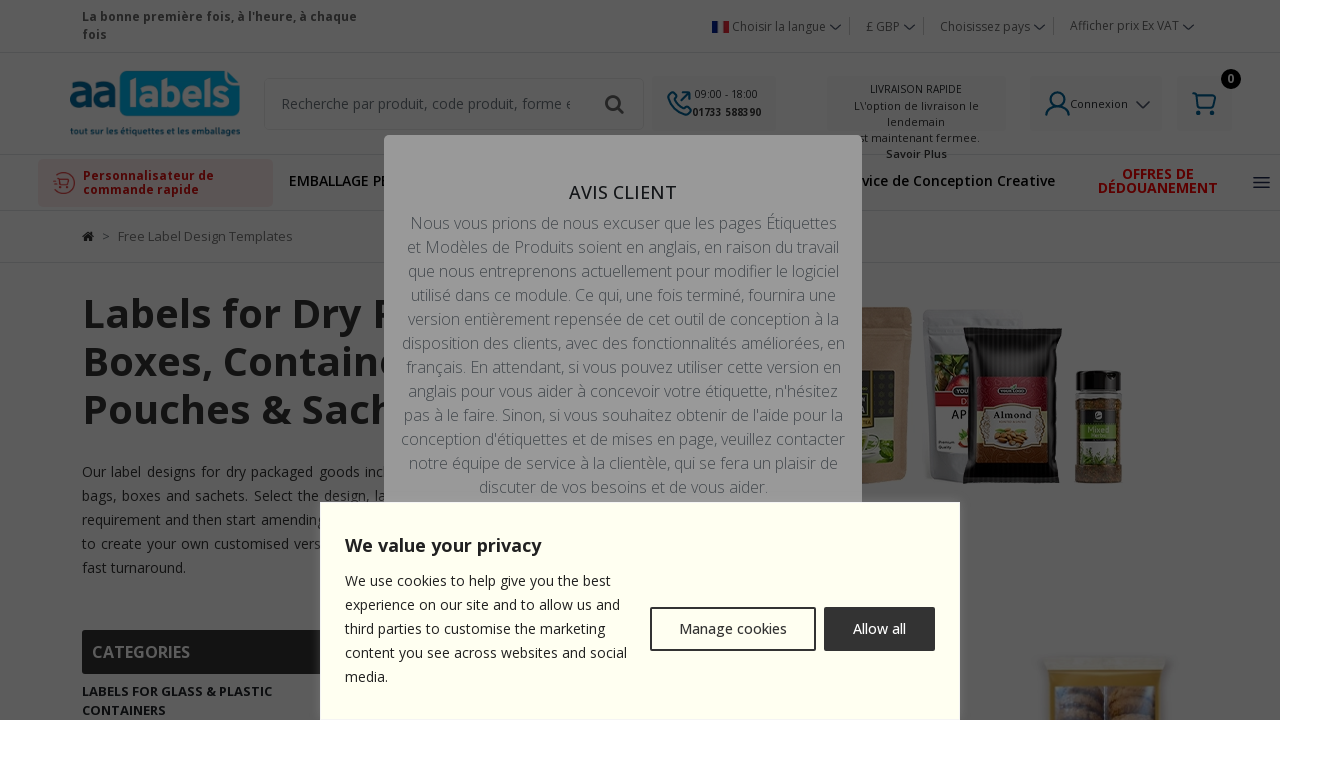

--- FILE ---
content_type: text/html; charset=UTF-8
request_url: https://www.aalabels.com/fr/free-label-design-templates/bags-sachets-boxes/
body_size: 310112
content:















<!DOCTYPE html>
<html lang="fr">

<head>
    <meta http-equiv="Content-Type" content="text/html; charset=utf-8">
    <meta http-equiv="X-UA-Compatible" content="IE=edge">
    <!-- <meta name="viewport" content="width=device-width, initial-scale=1.0, minimal-ui"> -->
    <meta name="viewport" content="width=device-width, initial-scale=1.0">
    <meta name="viewport" content="width=device-width, initial-scale=1, maximum-scale=1, user-scalable=no">
    <meta name="referrer" content="strict-origin-when-cross-origin">

    
    <link rel="shortcut icon" href="https://www.aalabels.com/theme/site/webimages/favicon.webp">

            <meta name="msvalidate.01" content="C7FF99D63AFA81664869DEF1427D76E7">
        <meta name="google-site-verification" content="GBLB_-Q6YQF-aKfAVG6lxXqXFrdHY-abkG8VIq-GGDY">
        <meta name="p:domain_verify" content="0c955735f1ca732c6c1289293bad926d">
        <!-- The above 3 meta tags *must* come first in the head; any other head content must come *after* these tags -->

    <title>Fr | Next Day Delivery | AA Labels</title><meta name="description" content="Fr . AA Labels"><link rel="canonical" href="https://www.aalabels.com/fr/free-label-design-templates/bags-sachets-boxes/"><link rel="alternate" href="https://www.aalabels.com/free-label-design-templates/bags-sachets-boxes" hreflang="en" ><link rel="alternate" href="https://www.aalabels.com/fr/free-label-design-templates/bags-sachets-boxes" hreflang="fr" ><meta property="og:type" content="website" ><meta property="og:title" content="Fr | Next Day Delivery | AA Labels" ><meta property="og:description" content="Fr . AA Labels" ><meta property="og:locale" content="fr-fr"><meta property="og:site_name" content="https://www.aalabels.com/fr/">    
    <script>
        var base = 'https://www.aalabels.com/fr/';
        var sbase = 'https://www.aalabels.com/fr/';
        var assets = 'https://www.aalabels.com/theme/site/';
        var slider_json = 'https://www.aalabels.com/';
        var local_assets = 'https://www.aalabels.com/theme/site/';
        var processDie_assets = 'https://www.aalabels.com/theme/site/';
        var ajaxUrl = 'https://www.aalabels.com/';
        var img_version = '?v=3506';
        var PNG_EXTENSION = '.webp';
        var JPG_EXTENSION = '.webp';
        var controller = 'home';
        var method = 'lba_labels';
        var SITE_MODE = 'live';
        var site_lang = 'fr';
        var vatOption = "Ex";
        var symbol = "&pound;";
        var mobile_assets = 'https://www.aalabels.com/theme/site/';
        var img_path = 'fr/';
        var MAX_SHEETS = '200000';
        var MAX_SPECIAL_MATERIALS = '10000';
        var SPECIAL_INTEGRATED_LIST = ["AAIL008WTP","AAIL015WTP","AAIL011WTP","AAIL013WTP","AAIL014WTP"];

        var vatrate = '1.2';
        var vatcountry = 'GB';
        var vattext = "VAT";
        var ACTIVE_PAYMENT_METHOD = 'pay360';
        var real_printer_compatibility = '';
        var ttr_image_src = 'https://www.aalabels.com/theme/site/webimages/thermal-transfer-new.webp';
        var dtr_image_src = 'https://www.aalabels.com/theme/site/webimages/direct-thermal.webp';
        var printer_compatibility_func = '';
        var remove_url_compatibility;
        var carton_img_path = 'https://www.aalabels.com/theme/folding-cartons/';
        var carton_img = 'https://www.aalabels.com//theme/folding-cartons/';
        var printer_type = '';
        var label_for_roll_labels_banner_0 = "https://www.aalabels.com/fr/rouleaux-etiquettes-imprimantes-thermiques/";

                var euro_dropdown = '';

        var is_mobile = '';
        var iPhone = '';
        var FREEEMBELLISH = 'FREEEMBELLISH'
        var file_upload_page = "";
        var contact_us_link = "https://www.aalabels.com/fr/contact/";
        var crc_code = "GBP";
        const PAYPAL_ADVANCE_GPAY_MODE = "PRODUCTION";
    </script>

    
    <link rel="preload" as="font" href="https://www.aalabels.com/theme/site/fonts/fonts/fontawesome-webfont.woff2?v=4.7.0"
        type="font/woff2" crossorigin="anonymous">
    <link rel="preload" as="font" href="https://www.aalabels.com/theme/site/css/v20-font/neris-thin-webfont.woff2" type="font/woff2"
        crossorigin="anonymous">
    <link rel="preload" as="font" href="https://www.aalabels.com/theme/site/css/v20-font/neris-semibold-webfont.woff2" type="font/woff2"
        crossorigin="anonymous">

    <link href="https://www.aalabels.com/theme/plugins/bootstrap.min.css?v=3506" rel="preload" as="style"
        onload="this.onload=null;this.rel='stylesheet'">
    <noscript>
        <link rel="stylesheet" href="https://www.aalabels.com/theme/plugins/bootstrap.min.css?v=3506">
    </noscript>

    <!-- <link href="https://cdn.jsdelivr.net/npm/bootstrap@v5.0.0-beta1/dist/css/bootstrap.min.css" rel="stylesheet"> -->

    <link href="https://www.aalabels.com/theme/plugins/css/core.css?v=3506" rel="stylesheet">
    <noscript>
        <link rel="stylesheet" href="https://www.aalabels.com/theme/plugins/css/core.css?v=3506">
    </noscript>

    <link href="https://www.aalabels.com/theme/plugins/css/mobile.css?v=3506" rel="stylesheet" media="screen and (max-width: 767px)">
            <link href="https://www.aalabels.com/theme/plugins/css/core.fr.css?v=3506" rel="stylesheet">
        <link href="https://www.aalabels.com/theme/plugins/css/fast.fr.css?v=3506" rel="stylesheet">
    
    
    
        
            
    <link rel="stylesheet" href="https://www.aalabels.com/css/swiperCss/swiper-bundle.min.css?v=3506">
    <script src="https://www.aalabels.com/js/swiperJs/swiper-bundle.min.js?v=3506"></script>
    <script type='application/ld+json'>
        {
            "@context": "https://www.schema.org",
            "@type": "Organization",
            "name": "AA Labels",
            "url": "https://www.aalabels.com/",
            "logo": "https://www.aalabels.com/theme/site/webimages/logo.webp",
            "address": {
                "@type": "PostalAddress",
                "streetAddress": "Green Technologies Ltd T/A AA Labels, 23 Wainman Road, ",
                "addressLocality": "Peterborough",
                "addressRegion": "Cambridgeshire",
                "postalCode": "PE2 7BU",
                "addressCountry": "United Kingdom"
            },
            "contactPoint": {
                "@type": "ContactPoint",
                "telephone": "01733 588 390",
                "contactType": "Customer service"
            },
            "aggregateRating": {
                "@type": "AggregateRating",
                "bestRating": "10",
                "ratingCount": "950",
                "ratingValue": "9.5"
            }
        }
    </script>

    
    
            <meta name="facebook-domain-verification" content="z8qvgndzhlkxrhbhpqvu0lgrrpnxim">
    
            <script>
            var dataLayer = window.dataLayer || [];

            function gtag() {
                dataLayer.push(arguments);
            }

            gtag('consent', 'default', {
                'ad_storage': 'granted',
                'analytics_storage': 'granted'
            });

            gtag('js', new Date());

            gtag('config', 'GTM-P2RV4R');
            gtag('config', 'G-60ZQNZCRKK');

            dataLayer.push({
                'event': 'default_consent'
            });

            dataLayer.push({
                'ecomm_prodid': ""            });
            dataLayer.push({
                'ecomm_totalvalue': ""            });
            dataLayer.push({
                'ecomm_pagetype': 'other'
            });
            dataLayer.push({
                'userloginstatus': 'false',
                'user-id': ''
            });
            gtag("event", "login", {
                method: "Website"
            });
        </script>
    
    <script>
        function imgError(image) {
            image.onerror = "";
            image.src = assets + "webimages/place-holder" + JPG_EXTENSION + img_version;
            var width = image.clientWidth;
            var height = image.clientHeight;
            if (width == '208') {
                image.clientWidth = 130;
            }

            image.height = height;
            return true;
        }

        function loadStyleSheet(src) {
            if (document.createStyleSheet) {
                document.createStyleSheet(src);
            } else {
                $("head").append($("<link rel='stylesheet' href='" + src + "' />"));
            }
        };
    </script>


    
    <style>
        .tippy-box[data-animation=scale][data-placement^=top] {
            transform-origin: bottom
        }

        .tippy-box[data-animation=scale][data-placement^=bottom] {
            transform-origin: top
        }

        .tippy-box[data-animation=scale][data-placement^=left] {
            transform-origin: right
        }

        .tippy-box[data-animation=scale][data-placement^=right] {
            transform-origin: left
        }

        .tippy-box[data-animation=scale][data-state=hidden] {
            transform: scale(.5);
            opacity: 0
        }
    </style>



            <link rel="stylesheet" href="https://www.aalabels.com/theme/plugins/css/select2.css?v=3506">
        <!-- Start cookieyes banner -->
    <!-- <script id="cookieyes" type="text/javascript" src="https://cdn-cookieyes.com/client_data/5543ec2c332c58d02fc41295/script.js"></script>  -->
    <!-- End cookieyes banner -->
    <!-- <link rel="stylesheet" type="text/css" href="https://www.paypalobjects.com/webstatic/en_US/developer/docs/css/cardfields.css"> -->
    <!-- <script src="https://js.braintreegateway.com/web/3.111.0/js/client.min.js"></script>
<script src="https://js.braintreegateway.com/web/3.111.0/js/hosted-fields.min.js"></script> -->
    <!-- <script src="https://applepay.cdn-apple.com/jsapi/v1/apple-pay-sdk.js"></script> -->
    <script src="https://pay.google.com/gp/p/js/pay.js" async></script>
    <!-- 2X84NHX6U5EW6 -->

    <!-- EADnS_FIJQPrzBtENrbGpYaepcaidSGGvhx58Ic5F8eN8kJpe8qq7zHzNgPDlB46Yf85CRE8L1YaTlW- -->
    <!-- <script src="https://www.sandbox.paypal.com/sdk/js?client-id=AR4y9a7X-KgOUAw0fmin2loPfTJzoaX12S76VoxPgMp9FbiOGNrywvkSjLo8IPJnT29MIHG0eaw57H7H&merchant-id=JGJDBXLSGNAX2&components=buttons,hosted-fields,card-fields,applepay,googlepay"></script> -->
    <!-- <script src="https://www.sandbox.paypal.com/sdk/js?client-id=Abz8IVbPo6xiT4RNIUoYs7YOkjbf1THjQh8WvMzHVJtM-qaCbut3u91LXGfMXg9CMzGAWN8yn04bVhkO&merchant-id=U32HTS65R4RNG&components=buttons,hosted-fields,card-fields,applepay,googlepay"></script> -->
    <!-- <script src="https://www.sandbox.paypal.com/sdk/js?client-id=Abz8IVbPo6xiT4RNIUoYs7YOkjbf1THjQh8WvMzHVJtM-qaCbut3u91LXGfMXg9CMzGAWN8yn04bVhkO&components=buttons,hosted-fields,card-fields,applepay,googlepay"></script> -->


    <!-- <script src="https://www.sandbox.paypal.com/sdk/js?client-id=ARHjyzrMgIajUqRqePLOkxxmFw8HzH0L_rYBVF0_HqfPzfFVqaMkgdNXje7oUcqdIzsF3Rwvy-4N0T5j&merchant-id=H88C7DDYBMM9G&components=buttons,hosted-fields,card-fields,applepay,googlepay"></script> -->
    <!-- <script src="https://www.paypal.com/sdk/js?client-id=AcC5JBEb-Dm133KBPOVEs9DDTk6KC3-RAGCRAa7q0GVwG8Mtr1r_C4deH4_Ray2piyuq9TXyZN2f59Tq&merchant-id=U32HTS65R4RNG&components=buttons,hosted-fields,card-fields,applepay,googlepay"></script> -->
    <script
        src="https://www.paypal.com/sdk/js?client-id=AcC5JBEb-Dm133KBPOVEs9DDTk6KC3-RAGCRAa7q0GVwG8Mtr1r_C4deH4_Ray2piyuq9TXyZN2f59Tq&merchant-id=U32HTS65R4RNG&components=buttons,hosted-fields,card-fields,applepay,googlepay"></script>

    <!-- <script src="https://applepay.cdn-apple.com/jsapi/1.latest/apple-pay-sdk.js"></script> -->

    <script src="https://applepay.cdn-apple.com/jsapi/v1/apple-pay-sdk.js"></script>

    <!-- <script src="https://www.sandbox.paypal.com/sdk/js?client-id=AR4y9a7X-KgOUAw0fmin2loPfTJzoaX12S76VoxPgMp9FbiOGNrywvkSjLo8IPJnT29MIHG0eaw57H7H&components=buttons,hosted-fields,card-fields,applepay,googlepay"></script> -->


</head>

<body class=" fr_body page-lba_labels">

    <div id="fb-root"></div>
    <!-- <script>(function (d, s, id) {
                var js, fjs = d.getElementsByTagName(s)[0];
                if (d.getElementById(id)) return;
                js = d.createElement(s);
                js.id = id;
                js.src = "https://connect.facebook.net/en_US/sdk.js#xfbml=1&version=v3.0";
                js.rel = "preconnect";
                fjs.parentNode.insertBefore(js, fjs);
            }(document, 'script', 'facebook-jssdk'));
        </script> -->

    
    <div class="bg-home" id="main-header" style="">
        <!-- THE TOP PART OF THE HEADER IS SHWOING -->
        <!-- when you wnat to show this block in mobile screen just remove this from the below div " header-ui d-none d-md-block" -->
        <div class="border-bottom border-theme-custom">
            <div class="container">
                <div class="row g-1 align-items-center">
                    <div class="col-lg-3">
                        <div
                            class="v1-header-msg text-theme-grey fw-bold py-2 text-lg-start text-md-center text-xs-center">
                            La bonne première fois, à l'heure, à chaque fois                        </div>
                    </div>

                    <div class="col-lg-9 text-lg-end text-md-center text-xs-center top-selectors ">

                        <div class="btn-group language-selector">
                            <button type="button" class="btn btn-sm dropdown-toggle border-0 lang-btn" data-bs-display="static" aria-expanded="false">
                                <img class="img-fluid country-flag" alt="Language Selector" src="https://www.aalabels.com/theme/site/webimages/flags-list/France.webp?v=3506" width="17" height="12">
                                <span class="hidden-sm">Choisir la langue</span>

                                <span class="v1-topheader">
                                    <img class="rotate-90 rotate-icon ms-1"
                                        src="https://www.aalabels.com/theme/site/new_home_page_icons/drop-down-icon.svg"
                                        alt=""
                                        style="width:6px;">
                                </span>
                            </button>
                            <ul class="dropdown-menu dropdown-menu-end country shadow lang-dropdown">
                                <li class='active'>
                                    <a role="button" class="dropdown-item fr-anchor ln-anchor" data-currency="EUR" data-symbol="€">
                                        <img class="img-fluid country-flag" src="https://www.aalabels.com/theme/site/webimages/flags-list/France.webp?v=3506" alt="France Flag" width="17" height="12">
                                        <span class="hidden-sm">France</span>
                                        <small class="hidden-sm"> -</small>
                                        <small class="hidden-sm"> French</small>

                                        <span class="d-none show-sm">French</span>
                                    </a>
                                </li>

                                <li >
                                    <a role="button" class="dropdown-item en-anchor ln-anchor" data-currency="GBP" data-symbol="£">
                                        <img class="img-fluid country-flag" src="https://www.aalabels.com/theme/site/webimages/flags-list/UK.webp?v=3506" alt="United Kingdom Flag" width="17" height="12">
                                        <span class="hidden-sm">United Kingdom</span>
                                        <small class="hidden-sm"> -</small>
                                        <small class="hidden-sm"> English</small>

                                        <span class="d-none show-sm">English</span>
                                    </a>
                                </li>
                            </ul>
                        </div>
                        <div class="btn-group currency-selector">
                            <button type="button" class="btn btn-sm dropdown-toggle border-0 currency-btn"
                                data-bs-display="static" aria-expanded="false">
                                &pound;                                GBP                                <span class="v1-topheader">
                                    <img class="rotate-90 rotate-icon ms-1"
                                        src="https://www.aalabels.com/theme/site/new_home_page_icons/drop-down-icon.svg"
                                        alt=""
                                        style="width:6px;">
                                </span>

                            </button>
                            <ul class="dropdown-menu dropdown-menu-end shadow currency-dropdown">
                                                                    <li class="active">
                                        <a class="dropdown-item" data-value="GBP"
                                            data-symbol="&pound;" role="button">
                                            &pound; GBP                                        </a>
                                    </li>
                                                                    <li class="">
                                        <a class="dropdown-item" data-value="EUR"
                                            data-symbol="&euro;" role="button">
                                            &euro; EUR                                        </a>
                                    </li>
                                                                    <li class="">
                                        <a class="dropdown-item" data-value="USD"
                                            data-symbol="$" role="button">
                                            $ USD                                        </a>
                                    </li>
                                                            </ul>
                        </div>
                                                <div class="btn-group rate-selector">
                            <button type="button" class="btn btn-sm dropdown-toggle border-0 country-btn"
                                data-bs-display="static" aria-expanded="false">
                                <span class="hidden-sm">
                                    Choisissez pays                                </span>
                                <span class="show-sm">GB</span>

                                <span class="v1-topheader">
                                    <img class="rotate-90 rotate-icon ms-1"
                                        src="https://www.aalabels.com/theme/site/new_home_page_icons/drop-down-icon.svg"
                                        alt=""
                                        style="width:6px;">
                                </span>
                            </button>

                            <ul class="dropdown-menu dropdown-menu-end shadow country-dropdown">
                                <li class="main-li">
                                    <a class="dropdown-item active"
                                        data-country="GB" data-rate="20" data-text="VAT" role="button">
                                        Royaume-Uni                                    </a>
                                </li>

                                                                    <li class="has-child">
                                        <a class="dropdown-item rate-group" data-bs-toggle="collapse"
                                            href="#collapseExample" role="button" aria-expanded="false"
                                            aria-controls="collapseExample">
                                            
                                            Union Européenne                                        </a>
                                        <div class="collapse" id="collapseExample">
                                                                                            <a class="dropdown-item "
                                                    data-country="AT" data-rate="20"
                                                    data-text="UST MwSt" role="button">
                                                    Austria                                                </a>
                                                                                            <a class="dropdown-item "
                                                    data-country="BE" data-rate="21"
                                                    data-text="TVA" role="button">
                                                    Belgium                                                </a>
                                                                                            <a class="dropdown-item "
                                                    data-country="BG" data-rate="20"
                                                    data-text="ДДС" role="button">
                                                    Bulgaria                                                </a>
                                                                                            <a class="dropdown-item "
                                                    data-country="HR" data-rate="25"
                                                    data-text="PDV" role="button">
                                                    Croatia                                                </a>
                                                                                            <a class="dropdown-item "
                                                    data-country="CY" data-rate="19"
                                                    data-text="ΦΠΑ" role="button">
                                                    Cyprus                                                </a>
                                                                                            <a class="dropdown-item "
                                                    data-country="CZ" data-rate="21"
                                                    data-text="DPH" role="button">
                                                    Czech Republic                                                </a>
                                                                                            <a class="dropdown-item "
                                                    data-country="DK" data-rate="25"
                                                    data-text="CVR" role="button">
                                                    Denmark                                                </a>
                                                                                            <a class="dropdown-item "
                                                    data-country="EE" data-rate="20"
                                                    data-text="KM" role="button">
                                                    Estonia                                                </a>
                                                                                            <a class="dropdown-item "
                                                    data-country="FI" data-rate="24"
                                                    data-text="ALV" role="button">
                                                    Finland                                                </a>
                                                                                            <a class="dropdown-item "
                                                    data-country="FR" data-rate="20"
                                                    data-text="TVA" role="button">
                                                    France                                                </a>
                                                                                            <a class="dropdown-item "
                                                    data-country="DE" data-rate="19"
                                                    data-text="MWSt" role="button">
                                                    Germany                                                </a>
                                                                                            <a class="dropdown-item "
                                                    data-country="EL" data-rate="24"
                                                    data-text="ΑΦΜ" role="button">
                                                    Greece                                                </a>
                                                                                            <a class="dropdown-item "
                                                    data-country="HU" data-rate="27"
                                                    data-text="ANUM" role="button">
                                                    Hungary                                                </a>
                                                                                            <a class="dropdown-item "
                                                    data-country="IE" data-rate="23"
                                                    data-text="VAT" role="button">
                                                    Ireland                                                </a>
                                                                                            <a class="dropdown-item "
                                                    data-country="IT" data-rate="22"
                                                    data-text="IVA" role="button">
                                                    Italy                                                </a>
                                                                                            <a class="dropdown-item "
                                                    data-country="LV" data-rate="21"
                                                    data-text="PVN" role="button">
                                                    Latvia                                                </a>
                                                                                            <a class="dropdown-item "
                                                    data-country="LT" data-rate="21"
                                                    data-text="PVM" role="button">
                                                    Lithuania                                                </a>
                                                                                            <a class="dropdown-item "
                                                    data-country="LU" data-rate="17"
                                                    data-text="TVA" role="button">
                                                    Luxembourg                                                </a>
                                                                                            <a class="dropdown-item "
                                                    data-country="MT" data-rate="18"
                                                    data-text="VAT" role="button">
                                                    Malta                                                </a>
                                                                                            <a class="dropdown-item "
                                                    data-country="NL" data-rate="21"
                                                    data-text="OTW" role="button">
                                                    Netherlands                                                </a>
                                                                                            <a class="dropdown-item "
                                                    data-country="PL" data-rate="23"
                                                    data-text="NIP" role="button">
                                                    Poland                                                </a>
                                                                                            <a class="dropdown-item "
                                                    data-country="PT" data-rate="23"
                                                    data-text="IVA" role="button">
                                                    Portugal                                                </a>
                                                                                            <a class="dropdown-item "
                                                    data-country="RO" data-rate="19"
                                                    data-text="TVA" role="button">
                                                    Romania                                                </a>
                                                                                            <a class="dropdown-item "
                                                    data-country="SK" data-rate="20"
                                                    data-text="DPH" role="button">
                                                    Slovakia                                                </a>
                                                                                            <a class="dropdown-item "
                                                    data-country="SI" data-rate="22"
                                                    data-text="DDV" role="button">
                                                    Slovenia                                                </a>
                                                                                            <a class="dropdown-item "
                                                    data-country="ES" data-rate="21"
                                                    data-text="IVA" role="button">
                                                    Spain                                                </a>
                                                                                            <a class="dropdown-item "
                                                    data-country="SE" data-rate="25"
                                                    data-text="Moms" role="button">
                                                    Sweden                                                </a>
                                                                                    </div>
                                    </li>
                                
                                <li class="main-li">
                                    <a class="dropdown-item "
                                        data-country="ROW" data-rate="20" data-text="VAT" role="button">
                                        Reste du monde                                    </a>
                                </li>
                            </ul>
                        </div>
                        <!-- style="margin-right: -20px;" -->
                        <div class="btn-group vat-selector">
                            <button type="button" class="btn btn-sm dropdown-toggle border-0 vat-btn"
                                data-bs-display="static" aria-expanded="false">
                                <span class="hidden-sm">Afficher prix</span>
                                Ex                                <span class="vat-text">VAT</span>

                                <!-- <i class="fa fa-chevron-down v1-topheader vatoptio-icon-header"></i> -->

                                <img class="rotate-90 rotate-icon ms-1"
                                    src="https://www.aalabels.com/theme/site/new_home_page_icons/drop-down-icon.svg"
                                    alt=""
                                    style="width:6px;">

                            </button>

                            <ul class="dropdown-menu dropdown-menu-end shadow vat-dropdown">
                                <li class="active">
                                    <a class="dropdown-item" data-value="Ex" role="button">
                                        Afficher prix Ex
                                        <span class="vat-text">VAT</span>
                                    </a>
                                </li>

                                <li
                                    class=" ">
                                    <a class="dropdown-item" data-value="Inc" role="button">
                                        Afficher prix Inc
                                        <span class="vat-text">VAT</span>
                                    </a>
                                </li>
                            </ul>
                        </div>
                        <div class="btn-group d-lg-none login-top-bar" id="login-selector">
                            <button type="button" id="header-btn" class="btn btn-sm dropdown-toggle border-0 login-btn"
                                data-bs-display="static" aria-label="Login"
                                aria-expanded="false">
                                <span class="userName">
                                    <i class='fa fa-user v1-topheader-login-icon'></i> <span class='hidden-sm'>S'identifier</span>                                </span>

                                <img class="rotate-90 rotate-icon ms-1" src="https://www.aalabels.com/theme/site/new_home_page_icons/drop-down-icon.svg" alt="" style="width:6px;">

                            </button>

                            <ul class="dropdown-menu dropdown-menu-end login-menu login-dropdown shadow">
                                                                    <li>
                                        <a role="button" class="dropdown-item" id="signInButn">
                                            S'identifier                                        </a>
                                    </li>

                                    <li>
                                        <a class="dropdown-item" href="https://www.aalabels.com/fr/users/signup/">
                                            Inscrivez-vous                                        </a>
                                    </li>
                                                            </ul>
                        </div>

                    </div>
                </div>
            </div>
        </div>


        
        <!-- THE MIDDLE PART OF THE HEADER IS SHWOING -->
        <div class="border-bottom border-theme-custom main-header header-ui  d-none d-md-block">
            <div class="container px-0">
                <div class="row py-3 pb-xs-0 py-xs-0 align-items-center">
                    <div class="col-lg-2 col-md-2 col-xs-12 my-md-10" id="header_logo">
                        <div class="d-flex align-items-center justify-content-between">
                            <a href="https://www.aalabels.com/fr" class="main_logo">
                                <img onerror='imgError(this);' alt="AA Labels"
                                    src="https://www.aalabels.com/theme/site/webimages/logo-packaging-fr.webp?v=3506"
                                    class="img-fluid logo" width="198" height="76">
                            </a>
                                                        <span class="search-icon sticky_search_icon" style="display: none">
                                <i class="fa fa-search" id="search-icon-tab"></i>
                            </span>
                            <nav class="navbar navbar-expand-lg navbar-light home-toggler">
                                <button class="navbar-toggler mobile-toggler" type="button" aria-controls="navMobile"
                                    aria-expanded="false" aria-label="Toggle navigation">
                                    <span class="navbar-toggler-icon"></span>
                                </button>
                            </nav>
                        </div>

                    </div>
                                        <div class="col-lg-4 col-md-5 col-xs-12 mb-xs-10" id="actual_search">
                        <div class="row">
                            <div class="col-lg-12 col-md-12">
                                <form name="search_form" id="search_form" action="https://www.aalabels.com/fr/search-results" method="get">
                                    <div class="v20-search-div ">
                                        <div>
                                            <div class="input-group">
                                                <input type="text" class="form-control ajax-search v20-search-input-header h-50px" name="q" placeholder="Recherche par produit, code produit, forme et taille" value="" aria-label="Recherche par produit, code produit, forme et taille">
                                                <span class="input-group-btn">
                                                    <button class="btn btn-detafult v2-search-icon d-flex-centered" aria-label="Search" type="submit">
                                                        <span class="search-loader" style="display: none">
                                                            <img class="lozad" data-src='https://www.aalabels.com/theme/site/webimages/loader_small.gif?v=3506' alt="Search" width="28" height="26">
                                                        </span>

                                                        <span class="search-icon">
                                                            <i class="fa fa-search"></i>
                                                        </span>
                                                    </button>
                                                </span>
                                            </div>
                                        </div>
                                    </div>
                                </form>
                            </div>

                            <div class="col-md-2 other-toggler">
                                <nav class="navbar navbar-expand-lg navbar-light pt-0">
                                    <button class="navbar-toggler mobile-toggler" type="button"
                                        aria-controls="navMobile" aria-expanded="false" aria-label="Toggle navigation">
                                        <span class="navbar-toggler-icon"></span>
                                    </button>
                                </nav>
                            </div>
                        </div>
                    </div>
                    
                    <div class="col-lg-6 col-md-5 col-xs-12  d-flex-centered">
                        <div class="row align-items-center">
                            <div class="col-md-4 col-lg-4 w-30">
                                <div class="header-block-2">
                                    <!-- gap-3 d-flex -->
                                    <div class="call-service-wrapper  align-items-center">
                                        <div class="call-service-icon box-icon-style">
                                            <img src="https://www.aalabels.com/theme/site/new_home_page_icons/call-icon.svg"
                                                width="25" alt="">

                                            <div class="call-service-text d-flex flex-column text-center">
                                                <span
                                                    class="fs-font">09:00 - 18:00</span>
                                                <div><span class="fw-bold fs-font">
                                                        <a href="tel:0973037080">01733
                                                            588390</a>
                                                    </span></div>
                                            </div>
                                        </div>

                                    </div>
                                </div>
                            </div>

                            <div class="col-md-4 col-lg-4 w-35">
                                <div class="header-block-1">
                                    <div class="delivery-box-wrapper text-center">

                                        <div class="delivery-box-icon-down py-1 flex-column gap-0 fs-15 box-icon-style w-auto">
                                            <div class="delivery-box-text-up">
                                                <span class="fs-font">LIVRAISON RAPIDE</span>
                                            </div>
                                            <!-- <img src="<php base_url('theme/site/new_home_page_icons/24-hours.svg') ?>"
                                            width="20" alt=""> -->
                                            <span class="delievery-red-color font-zise fs-10 counter clock-time text-theme "> L\'option de livraison le lendemain <br> est maintenant fermee. <a data-bs-toggle="tooltip" data-bs-html="true" data-bs-placement="bottom"
                                                    data-tippy-content="Il reste du temps pour commander des étiquettes simples à expédier aujourd'hui." style="font-weight: 600;"
                                                    href="https://www.aalabels.com/fr/livraison/">Savoir Plus</a></span>
                                        </div>
                                    </div>
                                                                        <span id="delivery-time" class="counter fs-11 text-theme text-left position-absolute ps-3 time_remianing_plain 23:36 d-none">
                                        <a data-bs-toggle="tooltip" data-bs-html="true" data-bs-placement="bottom"
                                            data-tippy-content="Il reste du temps pour commander des étiquettes simples à expédier aujourd'hui."
                                            href="https://www.aalabels.com/fr/livraison/">Temps restant pour commander ...</a>
                                    </span>
                                </div>
                            </div>

                            <div class="col-md-2 col-lg-2 w-25">
                                <div class="header-block-4 d-flex align-items-center gap-4">
                                    <div class="user-login-wrapper gap-2 d-flex align-items-center cursor-pointer position-relative" id="userLoginWrapper">
                                        <div class="login-wrapper box-icon-style cursor-pointer">
                                            <img src="https://www.aalabels.com/theme/site/new_home_page_icons/user-Icon.svg"
                                                width="25" alt="" class="user-icon-toggler">

                                            <ul class="login-register-dropdown login-menu shadow"
                                                style="min-width: 300px; z-index: 999999; transform: translate(-260px, 50px); display: none;">
                                                <div class="arrow-up"
                                                    style="position: absolute; top: -10px; right: 10px; width: 0; height: 0; border-left: 10px solid transparent; border-right: 10px solid transparent; border-bottom: 10px solid #dee2e6; margin-right:0px;">
                                                </div>

                                                                                                    <div class="show-login-info text-center px-4 py-3">
                                                        <p class="fw-bold mb-1 fs-16">Connectez-vous à votre compte</p>
                                                        <span class="fs-16">Ou créez un nouveau compte</span>
                                                    </div>
                                                    <li class="px-3 py-2" id="loginmodal">
                                                        <a role="button" class="btn border-0 btn-primary w-100 loginmodal"
                                                            id="signInBtn"
                                                            style="padding: 10px 0;font-weight: 500;color:#fff;background-color: #2D3648;">
                                                            Connexion                                                        </a>
                                                    </li>
                                                    <li class="px-3 pb-3">
                                                        <a class="btn w-100 new_register_hover btn-theme" href="https://www.aalabels.com/fr/users/signup/"
                                                            style="padding: 10px 0;font-weight: 500;">
                                                            Inscrivez-vous                                                        </a>
                                                    </li>
                                                                                            </ul>
                                            <div class="show-login-details d-flex flex-column">
                                                <span class="fs-11">
                                                    <span>Connexion     </span> 
                                                                <img class="rotate-90 rotate-icon ms-2" src="https://www.aalabels.com/theme/site/new_home_page_icons/drop-down-icon.svg" alt="">                                                </span>
                                                <span class="fw-bold fs-14">
                                                                                                    </span>
                                            </div>
                                        </div>
                                    </div>


                                </div>
                            </div>
                            <!-- d-flex-end -->
                            <div class="col-md-2 col-lg-2  w-10" id="top-cart">
                                <div class="header-block-4 d-flex align-items-center gap-4">
                                    <div class="position-relative cursor-pointer" id="cart-button-wrapper">
                                        
<button class="btn d-flex  justify-content-center align-items-end p-0 site-info me-xs-2 dropdown topCartMenubtn" id="topCartMenubtn"
    aria-expanded="false" data-bs-toggle="dropdown">
    <span class="mw-xs-new mw-md box-icon-style position-relative topCartMenuMobile">
        <img src="https://www.aalabels.com/theme/site/new_home_page_icons/cart-Icon.svg" width="25" alt="" id="cart-button">

        <span class="top-cart-qty fw-bold fs-12">
            0        </span>
    </span>

</button>

<ul class="cart-modal dropdown-menu dropdown-menu-end cart-box-shadow p-0 mt-1 border-radiuos"

    aria-labelledby="topCartMenu">
            <li class="top-cart-head empty-cart">
            <span>
                <i class="fa fa-shopping-cart"></i> LE PANIER EST VIDE            </span>
        </li>
    </ul>                                    </div>
                                </div>
                            </div>

                        </div>
                    </div>
                </div>
            </div>
        </div>

        <div id="nav-cover" class="nav-cover"></div>

        <div class="border-bottom border-theme-custom">
    <div class="container px-2 container-width">
       
        <nav class="navbar navbar-expand-lg  navbar-light nav-navbar custom-navbar ">   
           
            <ul class="navbar-nav w-100   gap-5-nav-only">
                <!-- quick checkout  -->
                 
             <li class="nav-item load_main_nav quick-checkout noHover pe-4" style="list-style-type: none;">
                <a href="https://www.aalabels.com/fr/selection-rapide-paiement" 
                class="quick-checkout-btn d-flex align-items-center pe-4">
                    <img src="https://www.aalabels.com/theme/site/new_home_page_icons/quick-order-cutomizer-icon.png"
                        alt=""
                        class="me-2 quick-checkout-icon">
                    <span class="quick-checkout-text fs-12">Personnalisateur de commande rapide</span>
                </a>
            </li>

            
            
                <!--Packaging Menu-->
                <li class="nav-item dropdown load_main_nav m_pkg_li">
                    <a href="https://www.aalabels.com/fr/packaging" class="nav-link dropdown-toggle w-100" data-dd="cartons_menu_dropdown" data-bs-target="#Menucartons" data-url="https://www.aalabels.com/fr/packaging">
                        
                        <div class="category-name fs-14 flex-grow-1">EMBALLAGE PERSONNALISÉ</div>
                    </a>
                </li>
                <!--Plain Labels-->
                <li class="nav-item dropdown load_main_nav m_pl_lb_li" st>
                    <a href="https://www.aalabels.com/fr/labels" role="button" class="nav-link dropdown-toggle w-100" data-dd="plain_labels_roll_sheets_menu_dropdown" data-bs-target="#Menuplainlabels" data-url="https://www.aalabels.com/fr/labels">
                       
                              <div class="category-name fs-14 flex-grow-1"> Étiquettes</div>
                        
                    </a>
                </li>
                <!--Printed Labels-->
                <!-- <li class="nav-item dropdown load_main_nav m_pr_lb_li">
                    <a href="https://www.aalabels.com/fr/impression/" class="nav-link dropdown-toggle w-100" data-dd="printed_sheets_menu_dropdown" data-bs-target="#Menuprintedlabels" data-url="https://www.aalabels.com/fr/impression/">
                        Modèle d'imprimante                        
                    </a>
                </li> -->

                <!--Printer Model-->
                <!-- <li class="nav-item dropdown load_main_nav m_pr_lb_li">
                    <a href="https://www.aalabels.com/fr/rouleaux-etiquettes-imprimantes-thermiques/" class="nav-link dropdown-toggle w-100" data-dd="printer_model_menu_dropdown" data-bs-target="#Menuprinterlabels" data-url="https://www.aalabels.com/fr/impression/">
                       
                              <div class="category-name fs-16 flex-grow-1"> Modèle d'imprimante</div>
                    </a>
                </li> -->

                
                <!--Specialist Material-->
                <!-- <li class="nav-item dropdown load_main_nav m_slm_li">
                    <a role="button" class="nav-link dropdown-toggle w-100" data-dd="special_label_material_nav_dropdown" data-bs-target="#Menuspecialistlabels" data-url="#">
                        
                              <div class="category-name fs-16 flex-grow-1">Application</div>
                    </a>
                </li> -->
                <!--Label Design Template-->
                <li class="nav-item dropdown load_main_nav m_lbt_li">
                    <a role="button" class="nav-link dropdown-toggle w-100" data-dd="label_design_template_nav_dropdown" data-bs-target="#Menulabeldesigntemplate" data-url="javascript:void(0);">
                        
                              <div class="category-name fs-14 flex-grow-1">Outil Créatif d'Étiquettes</div>
                    </a>
                </li>
                <!--Packaging Design-->
                <li class="nav-item dropdown load_main_nav m_pds_li">
                    <a href="https://www.aalabels.com/fr/service-de-conception-demballages/" class="nav-link dropdown-toggle w-100" data-dd="packaging_services_nav_dropdown" data-url="https://www.aalabels.com/packaging-design-service">
                        
                              <div class="category-name fs-14 flex-grow-1">Service de Conception Creative</div>
                    </a>
                </li>
                <!--Integrated Labels -->
                <!--                <li class="nav-item dropdown load_main_nav m_il_li">-->
                <!--                    <a class="nav-link" href="--><!--" data-dd="integrated_labels_nav_dropdown" data-url="--><!--">-->
                <!--                        -->                <!--                    </a>-->
                <!--                </li>-->
                                <!--Clearance-->
                <li class="nav-item dropdown load_main_nav m_clearence_li">
                    <a href="https://www.aalabels.com/fr/offres-de-dedouanement" data-dd="clearance_nav_dropdown" class="w-100">
                        
                              <div class="category-name fs-14 flex-grow-1">OFFRES DE DÉDOUANEMENT</div>
                    </a>
                </li>


              


            </ul>
            <li class="nav-item  load_main_nav more-nav-dropdown" style="list-style-type: none; line-height:1.5rem;">
                    <a 
                    data-dd="more-nav-dropdown" 
                    class="nav-link w-100 d-flex align-items-center px-2 " 
                    role="button" 
                    aria-expanded="false">
                    
                        <img src="https://www.aalabels.com/theme/site/new_home_page_icons/burger.svg" 
                            alt="" style="width:px; height:23px; margin-right:8px;">

                        <span class="category-name fs-14 flex-grow-1 pe-2">Plus</span>
 
                        <span class=" more-dropdown " style="display:flex;align-items:center; margin-right: -4px;">
                            <img class="rotate-icon ms-1 mt-1" src="https://www.aalabels.com/theme/site/new_home_page_icons/drop-down-icon.svg" alt="">
                        </span>
                    </a>

                    <!-- Submenu aligned to right -->
                    <ul class="dropdown-menu dropdown-menu-end  fs-12 more-dropdown-menu" aria-labelledby="more-nav-dropdown">
                        <li><a class="dropdown-item more-nav fs-15" href="https://www.aalabels.com/fr/a-propos-de-nous/">À propos AA Labels</a></li>
                        <li><a class="dropdown-item more-nav" href="https://www.aalabels.com/fr/conseils-pour-votre-maquette/">Lignes directrices sur les illustrations</a></li>
                        <li><a class="dropdown-item more-nav" href="https://www.aalabels.com/fr/blog/">Blog</a></li>
                        <li><a class="dropdown-item more-nav" href="https://www.aalabels.com/fr/service-client/">Service client</a></li>
                        <li><a class="dropdown-item more-nav" href="https://www.aalabels.com/fr/nos-valeurs/">Valeurs fondamentales</a></li>
                        <li><a class="dropdown-item more-nav" href="https://www.aalabels.com/fr/livraison/">Livraison et expedition</a></li>
                        <li><a class="dropdown-item more-nav" href="https://www.aalabels.com/fr/questions-frequentes/">FAQ's</a></li>
                        <li><a class="dropdown-item more-nav" href="https://www.aalabels.com/fr/archive-de-newsletter/">Archive de Newsletter</a></li>
                    </ul>
            </li>
        </nav>
    </div>

    
 <div id="cartons_menu_dropdown" class="dropdown-menu inner-section-nav  p-3 mt-0 noHover" >
        <div class="menu-loader">
            <img class="img-fluid lozad" data-src='https://www.aalabels.com/theme/site/images/loader_small.gif?v=3506' alt="AA Labels">
        </div>
    </div>

    <div id="plain_labels_roll_sheets_menu_dropdown" class="dropdown-menu inner-section-nav  mt-0 plain_menu_div_padding_0" >
        <div class="menu-loader">
            <img class="img-fluid lozad" data-src='https://www.aalabels.com/theme/site/images/loader_small.gif?v=3506' alt="AA Labels">
        </div>
    </div>

    <div class="dropdown-menu inner-section-nav  p-3 mt-0 "  data-labelledby="Menuprintedlabels" id="printed_sheets_menu_dropdown">
        <div class="menu-loader">
            <img class="img-fluid lozad" data-src='https://www.aalabels.com/theme/site/images/loader_small.gif?v=3506' alt="AA Labels">
        </div>
    </div>

    <div class="dropdown-menu inner-section-nav  p-3 mt-0"  data-labelledby="Menuprinterlabels" id="printer_model_menu_dropdown">
        <div class="menu-loader">
            <img class="img-fluid lozad" data-src='https://www.aalabels.com/theme/site/images/loader_small.gif?v=3506' alt="AA Labels">
        </div>
    </div>

    <div id="special_label_material_nav_dropdown" class="dropdown-menu inner-section-nav  p-3 mt-0"  data-labelledby="Menuspecialistlabels">
        <div class="menu-loader">
            <img class="img-fluid lozad" data-src='https://www.aalabels.com/theme/site/images/loader_small.gif?v=3506' alt="AA Labels">
        </div>
    </div>

    <div id="label_design_template_nav_dropdown" class="dropdown-menu inner-section-nav  p-3 mt-0"  data-labelledby="Menulabeldesigntemplate">
        <div class="menu-loader">
            <img class="img-fluid lozad" data-src='https://www.aalabels.com/theme/site/images/loader_small.gif?v=3506' alt="AA Labels">
        </div>
    </div>

    <div id="packaging_services_nav_dropdown" class="dropdown-menu inner-section-nav  p-3 mt-0"  data-labelledby="Menupackagingdesign">
        <div class="menu-loader">
            <img class="img-fluid lozad" data-src='https://www.aalabels.com/theme/site/images/loader_small.gif?v=3506' alt="AA Labels">
        </div>
    </div>

    <div id="integrated_labels_nav_dropdown" class="dropdown-menu inner-section-nav  p-3 mt-0"  data-labelledby="Menuclearance">
        <div class="menu-loader">
            <img class="img-fluid lozad" data-src='https://www.aalabels.com/theme/site/images/loader_small.gif?v=3506' alt="AA Labels">
        </div>
    </div>

    <div id="clearance_nav_dropdown" class="dropdown-menu inner-section-nav  p-3 mt-0"  data-labelledby="Menuclearance">
        <div class="menu-loader">
            <img class="img-fluid lozad" data-src='https://www.aalabels.com/theme/site/images/loader_small.gif?v=3506' alt="AA Labels">
        </div>
    </div>

</div>    </div>

    <div id="nav-overlay"></div>

            <div class="bg-home border-bottom border-theme-custom" id="checkout-header" style="display: none">
                        <div class="container">
                <div class="row py-3 py-xs-2 align-items-end">
                    <div class="col-md-6 col-xs-4">
                                                    <a href="https://www.aalabels.com/fr">
                                <img onerror='imgError(this);' alt="AA Labels"
                                    src="https://www.aalabels.com/theme/site/webimages/logo-packaging-fr.webp?v=3506"
                                    class="img-fluid logo">
                            </a>
                                            </div>

                    <div class="col-md-6 col-xs-8 text-end">
                                                    <a href="https://www.aalabels.com/fr/"
                                class="fs-20 underline-hover upload-artworks-to-follow">
                                                                <i class='fa fa-lock' aria-hidden='true'></i> <span class='mobil_name'>Commande</span>                            </a>
                                            </div>
                </div>
            </div>
        </div>
            <!-- Navbar mobile modal -->
    <div class="modal fade navbar-mobile nav-modal" id="navMobile" tabindex="-1" role="dialog" aria-hidden="true"
        aria-label="navbarLabel">
        <div class="modal-dialog modal-lg modal-dialog-centered">
            <div class="modal-content">
                <div class="modal-header pb-0 border-0 justify-content-end">
                    <div data-bs-dismiss="modal" class="navbar-mobile-close">
                        <button type="button" class="close" data-bs-dismiss="modal" aria-label="Close">
                            <i class="fa fa-times"></i>
                        </button>
                    </div>
                </div>
                <div class="modal-body mobile-nav">
                    <div class="menu-loader">
                        <img class="img-fluid lozad"
                            data-src='https://www.aalabels.com/theme/site/webimages/loader_small.gif?v=3506' alt="Search" width="58"
                            height="56">
                    </div>
                </div>
            </div>
        </div>
    </div><div class="container">
    <div class="row d-flex-start">
        <div class="col-md-12">
            <div class="breadcrumbs py-3">
                <nav style="--bs-breadcrumb-divider: '>';" aria-label="breadcrumb">
                    <ol class="breadcrumb mb-0">
                        <li class="breadcrumb-item">
                            <a href="https://www.aalabels.com/fr">
                                <i class="fa fa-home"></i>
                            </a>
                        </li>
                        <li class="breadcrumb-item active">
                            Free Label Design Templates
                        </li>
                    </ol>
                </nav>
            </div>
        </div>
    </div>
</div>

<div class="banner lba-banner border-top">
    <div class="container">
        
<div class="row mt-3">
    
    <div class="col-md-7 col-xs-12">
        <h1 class="mt-0">Labels for Dry Packaging – Boxes, Containers, Jars, Pouches & Sachets</h1>

        <div class="banner-text">
            <p>Our label designs for dry packaged goods includes a variety of potential product applications for bags, boxes and sachets. Select the design, label shape and size that most closely matches your requirement and then start amending and rearranging the component elements of the label design to create your own customised version. Once completed save your design and order online for a fast turnaround.</p>

                    </div>

            </div>

    <div class="col-md-5 col-xs-12">
                    <img src="https://www.aalabels.com/theme/site/webimages/lba/slider/all_categories_new.webp?v=3506" class="img-fluid" alt="Free Label Design Templates"/>
            </div>
</div>
    </div>
</div>

<div class="bg-home">
    <div class="container">
        <div class="row mt-4">
            <div class="col-lg-3 col-md-4 col-xs-12">
                <div class="lba-nav-title">Categories</div>

                <div class="lba-categories">
                                            <p class="fw-bold">LABELS FOR GLASS & PLASTIC CONTAINERS</p>

                                                        <h2 class="lba-nav custom_h6">
                                    <span class="lba-menu-icon">
                                        <img onerror='imgError(this);' alt="Bottle Label Icon" class="img-fluid" src="https://www.aalabels.com/theme/site/webimages/bottle-labels-icon.webp?v=3506">
                                    </span>

                                    BOTTLE & DISPENSER                                </h2>

                                                                    <nav class="lba-left-nav">
                                        <ul>
                                                                                            <li>
                                                                                                            <a href="https://www.aalabels.com/free-label-design-templates/bottle-labels/bathing-and-body-products-bottles">
                                                            Bathing & Body Care Products

 (83)
                                                        </a>
                                                                                                    </li>
                                                                                            <li>
                                                                                                            <a href="https://www.aalabels.com/free-label-design-templates/bottle-labels/bottle-cosmetics">
                                                            Cosmetics (14)
                                                        </a>
                                                                                                    </li>
                                                                                            <li>
                                                                                                            <a href="https://www.aalabels.com/free-label-design-templates/bottle-labels/edible-oils">
                                                            Edible Oils (2)
                                                        </a>
                                                                                                    </li>
                                                                                            <li>
                                                                                                            <a href="https://www.aalabels.com/free-label-design-templates/bottle-labels/sauces">
                                                            Sauces (15)
                                                        </a>
                                                                                                    </li>
                                                                                            <li>
                                                                                                            <a href="https://www.aalabels.com/free-label-design-templates/bottle-labels/vinegars">
                                                            Vinegars (4)
                                                        </a>
                                                                                                    </li>
                                            
                                            <li>
                                                
                                                                                                    <a href="https://www.aalabels.com/free-label-design-templates/bottle-labels">
                                                        Show All
                                                        Bottle & Dispenser Labels (118)
                                                    </a>
                                                                                            </li>
                                        </ul>
                                    </nav>
                                                                                            <h2 class="lba-nav custom_h6">
                                    <span class="lba-menu-icon">
                                        <img onerror='imgError(this);' alt="Bottle Label Icon" class="img-fluid" src="https://www.aalabels.com/theme/site/webimages/jar-labels-icon.webp?v=3506">
                                    </span>

                                    JAR LABELS                                </h2>

                                                                    <nav class="lba-left-nav">
                                        <ul>
                                                                                            <li>
                                                                                                            <a href="https://www.aalabels.com/free-label-design-templates/jar-labels/bathing-and-body-products-jars">
                                                            Bathing & Body Care Products


 (44)
                                                        </a>
                                                                                                    </li>
                                                                                            <li>
                                                                                                            <a href="https://www.aalabels.com/free-label-design-templates/jar-labels/candles">
                                                            Candles (11)
                                                        </a>
                                                                                                    </li>
                                                                                            <li>
                                                                                                            <a href="https://www.aalabels.com/free-label-design-templates/jar-labels/condiments-chutney">
                                                            Condiments & Chutney  (4)
                                                        </a>
                                                                                                    </li>
                                                                                            <li>
                                                                                                            <a href="https://www.aalabels.com/free-label-design-templates/jar-labels/jar-cosmetics">
                                                            Cosmetics (24)
                                                        </a>
                                                                                                    </li>
                                                                                            <li>
                                                                                                            <a href="https://www.aalabels.com/free-label-design-templates/jar-labels/honey">
                                                            Honey (1)
                                                        </a>
                                                                                                    </li>
                                                                                            <li>
                                                                                                            <a href="https://www.aalabels.com/free-label-design-templates/jar-labels/jam">
                                                            Jam (7)
                                                        </a>
                                                                                                    </li>
                                                                                            <li>
                                                                                                            <a href="https://www.aalabels.com/free-label-design-templates/jar-labels/pickles-sauces">
                                                            Pickles & Sauces (10)
                                                        </a>
                                                                                                    </li>
                                                                                            <li>
                                                                                                            <a href="https://www.aalabels.com/free-label-design-templates/jar-labels/jar-sweets">
                                                            Sweets (20)
                                                        </a>
                                                                                                    </li>
                                            
                                            <li>
                                                
                                                                                                    <a href="https://www.aalabels.com/free-label-design-templates/jar-labels">
                                                        Show All
                                                        Jar Labels (121)
                                                    </a>
                                                                                            </li>
                                        </ul>
                                    </nav>
                                                                                                                                <p class="fw-bold">LABELS FOR DRY PACKAGING</p>

                                                        <h2 class="lba-nav custom_h6">
                                    <span class="lba-menu-icon">
                                        <img onerror='imgError(this);' alt="Bottle Label Icon" class="img-fluid" src="https://www.aalabels.com/theme/site/webimages/bags-sachets-boxes-icon.webp?v=3506">
                                    </span>

                                    BAGS, SACHETS & BOXES                                </h2>

                                                                    <nav class="lba-left-nav">
                                        <ul>
                                                                                            <li>
                                                                                                            <a href="https://www.aalabels.com/free-label-design-templates/bags-sachets-boxes/bakery-chocolates-confectionary">
                                                            Bakery, Chocolate & Confectionary (54)
                                                        </a>
                                                                                                    </li>
                                                                                            <li>
                                                                                                            <a href="https://www.aalabels.com/free-label-design-templates/bags-sachets-boxes/coffee-tea">
                                                            Coffee & Tea (8)
                                                        </a>
                                                                                                    </li>
                                                                                            <li>
                                                                                                            <a href="https://www.aalabels.com/free-label-design-templates/bags-sachets-boxes/dried-food">
                                                            Dried Food (8)
                                                        </a>
                                                                                                    </li>
                                                                                            <li>
                                                                                                            <a href="https://www.aalabels.com/free-label-design-templates/bags-sachets-boxes/dried-herbs">
                                                            Dried Herbs (4)
                                                        </a>
                                                                                                    </li>
                                            
                                            <li>
                                                
                                                                                                    <a href="https://www.aalabels.com/free-label-design-templates/bags-sachets-boxes">
                                                        Show All
                                                        Dry Packaging Labels (74)
                                                    </a>
                                                                                            </li>
                                        </ul>
                                    </nav>
                                                                                            <h2 class="lba-nav custom_h6">
                                    <span class="lba-menu-icon">
                                        <img onerror='imgError(this);' alt="Bottle Label Icon" class="img-fluid" src="https://www.aalabels.com/theme/site/webimages/secondary-promotional-labels-icon.webp?v=3506">
                                    </span>

                                    SECONDARY PROMOTIONAL                                </h2>

                                                                    <nav class="lba-left-nav">
                                        <ul>
                                                                                            <li>
                                                                                                            <a href="https://www.aalabels.com/free-label-design-templates/secondary-promotional-labels/environment-organic">
                                                            Environment & Organic (26)
                                                        </a>
                                                                                                    </li>
                                                                                            <li>
                                                                                                            <a href="https://www.aalabels.com/free-label-design-templates/secondary-promotional-labels/flavour-taste">
                                                            Flavour & Taste (22)
                                                        </a>
                                                                                                    </li>
                                                                                            <li>
                                                                                                            <a href="https://www.aalabels.com/free-label-design-templates/secondary-promotional-labels/price-product">
                                                            Price & Product (24)
                                                        </a>
                                                                                                    </li>
                                                                                            <li>
                                                                                                            <a href="https://www.aalabels.com/free-label-design-templates/secondary-promotional-labels/quality">
                                                            Quality (18)
                                                        </a>
                                                                                                    </li>
                                            
                                            <li>
                                                
                                                                                                    <a href="https://www.aalabels.com/free-label-design-templates/secondary-promotional-labels">
                                                        Show All
                                                        Secondary Promotional Labels (90)
                                                    </a>
                                                                                            </li>
                                        </ul>
                                    </nav>
                                                                                                                        </div>

                <div class="hidden-sm">
                    <div class="lba-nav-title">HOW TO USE OUR FREE LABEL DESIGN TEMPLATES</div>

                    <div class="lba-step text-center">
                        <img onerror='imgError(this);' class="img-fluid" alt="Free Label Design Templates" src="https://www.aalabels.com/theme/site/webimages/lba/infographics-step.webp?v=3506"/>
                    </div>

                    <div class="text-center mt-3">
                        <img onerror='imgError(this);' class="img-fluid" title="DPD Delivery Van" alt="DPD Delivery Van" src="https://www.aalabels.com/theme/site/webimages/free-uk-delivery.webp?v=3506"/>
                        <h3 class="fw-bold">FREE UK DELIVERY</h3>
                    </div>

                    <div class="text-center">
                        On all Label by Application orders
                        <span class="d-block mb-2">over <span class="fw-bold fs-20">£30</span> inc. VAT</span>

                        <a href="https://www.aalabels.com/delivery/" class="btn btn-black">
                            View Detail

                            <i class="fa fa-chevron-circle-right"></i>
                        </a>
                    </div>
                </div>
            </div>

            <div class="col-lg-9 col-md-8 col-xs-12">
                                    <div class="row align-items-start">
                                                            <div class="col-lg-3 col-md-6 col-xs-6">
                                        <div class="lba-item p-3 p-xs-1 text-center">
                                                                                        <img onerror='imgError(this);' class="img-fluid" alt="Labels by application" src="https://www.aalabels.com/theme/site/webimages/lba/Crystallised-Ginger_C2.webp?v=3506">

                                            <p class="mt-2 fw-bold text-center d-flex-centered">
                                                8 Shapes and Sizes
                                            </p>

                                            <a class="btn btn-theme btn-template w-100" href="https://www.aalabels.com/free-label-design-templates/bags-sachets-boxes/bakery-chocolates-confectionary/400/">
                                                Select Design

                                                <i class="fa fa-chevron-right"></i>
                                            </a>
                                        </div>
                                    </div>
                                                                                                <div class="col-lg-3 col-md-6 col-xs-6">
                                        <div class="lba-item p-3 p-xs-1 text-center">
                                                                                        <img onerror='imgError(this);' class="img-fluid" alt="Labels by application" src="https://www.aalabels.com/theme/site/webimages/lba/Artisan-Chocolate_C4.webp?v=3506">

                                            <p class="mt-2 fw-bold text-center d-flex-centered">
                                                8 Shapes and Sizes
                                            </p>

                                            <a class="btn btn-theme btn-template w-100" href="https://www.aalabels.com/free-label-design-templates/bags-sachets-boxes/bakery-chocolates-confectionary/399/">
                                                Select Design

                                                <i class="fa fa-chevron-right"></i>
                                            </a>
                                        </div>
                                    </div>
                                                                                                <div class="col-lg-3 col-md-6 col-xs-6">
                                        <div class="lba-item p-3 p-xs-1 text-center">
                                                                                        <img onerror='imgError(this);' class="img-fluid" alt="Labels by application" src="https://www.aalabels.com/theme/site/webimages/lba/Artisan-Chocolate_C3.webp?v=3506">

                                            <p class="mt-2 fw-bold text-center d-flex-centered">
                                                8 Shapes and Sizes
                                            </p>

                                            <a class="btn btn-theme btn-template w-100" href="https://www.aalabels.com/free-label-design-templates/bags-sachets-boxes/bakery-chocolates-confectionary/398/">
                                                Select Design

                                                <i class="fa fa-chevron-right"></i>
                                            </a>
                                        </div>
                                    </div>
                                                                                                <div class="col-lg-3 col-md-6 col-xs-6">
                                        <div class="lba-item p-3 p-xs-1 text-center">
                                                                                        <img onerror='imgError(this);' class="img-fluid" alt="Labels by application" src="https://www.aalabels.com/theme/site/webimages/lba/Artisan-Biscuits_C4.webp?v=3506">

                                            <p class="mt-2 fw-bold text-center d-flex-centered">
                                                8 Shapes and Sizes
                                            </p>

                                            <a class="btn btn-theme btn-template w-100" href="https://www.aalabels.com/free-label-design-templates/bags-sachets-boxes/bakery-chocolates-confectionary/397/">
                                                Select Design

                                                <i class="fa fa-chevron-right"></i>
                                            </a>
                                        </div>
                                    </div>
                                                                                                <div class="col-lg-3 col-md-6 col-xs-6">
                                        <div class="lba-item p-3 p-xs-1 text-center">
                                                                                        <img onerror='imgError(this);' class="img-fluid" alt="Labels by application" src="https://www.aalabels.com/theme/site/webimages/lba/Artisan-Biscuits_C3.webp?v=3506">

                                            <p class="mt-2 fw-bold text-center d-flex-centered">
                                                8 Shapes and Sizes
                                            </p>

                                            <a class="btn btn-theme btn-template w-100" href="https://www.aalabels.com/free-label-design-templates/bags-sachets-boxes/bakery-chocolates-confectionary/396/">
                                                Select Design

                                                <i class="fa fa-chevron-right"></i>
                                            </a>
                                        </div>
                                    </div>
                                                                                                <div class="col-lg-3 col-md-6 col-xs-6">
                                        <div class="lba-item p-3 p-xs-1 text-center">
                                                                                        <img onerror='imgError(this);' class="img-fluid" alt="Labels by application" src="https://www.aalabels.com/theme/site/webimages/lba/Artisan-Biscuits_C2.webp?v=3506">

                                            <p class="mt-2 fw-bold text-center d-flex-centered">
                                                8 Shapes and Sizes
                                            </p>

                                            <a class="btn btn-theme btn-template w-100" href="https://www.aalabels.com/free-label-design-templates/bags-sachets-boxes/bakery-chocolates-confectionary/395/">
                                                Select Design

                                                <i class="fa fa-chevron-right"></i>
                                            </a>
                                        </div>
                                    </div>
                                                                                                <div class="col-lg-3 col-md-6 col-xs-6">
                                        <div class="lba-item p-3 p-xs-1 text-center">
                                                                                        <img onerror='imgError(this);' class="img-fluid" alt="Labels by application" src="https://www.aalabels.com/theme/site/webimages/lba/Pleasure_homemade_M61.webp?v=3506">

                                            <p class="mt-2 fw-bold text-center d-flex-centered">
                                                7 Shapes and Sizes
                                            </p>

                                            <a class="btn btn-theme btn-template w-100" href="https://www.aalabels.com/free-label-design-templates/bags-sachets-boxes/bakery-chocolates-confectionary/394/">
                                                Select Design

                                                <i class="fa fa-chevron-right"></i>
                                            </a>
                                        </div>
                                    </div>
                                                                                                <div class="col-lg-3 col-md-6 col-xs-6">
                                        <div class="lba-item p-3 p-xs-1 text-center">
                                                                                        <img onerror='imgError(this);' class="img-fluid" alt="Labels by application" src="https://www.aalabels.com/theme/site/webimages/lba/Pleasure_homemade_M51.webp?v=3506">

                                            <p class="mt-2 fw-bold text-center d-flex-centered">
                                                7 Shapes and Sizes
                                            </p>

                                            <a class="btn btn-theme btn-template w-100" href="https://www.aalabels.com/free-label-design-templates/bags-sachets-boxes/bakery-chocolates-confectionary/393/">
                                                Select Design

                                                <i class="fa fa-chevron-right"></i>
                                            </a>
                                        </div>
                                    </div>
                                                                                                <div class="col-lg-3 col-md-6 col-xs-6">
                                        <div class="lba-item p-3 p-xs-1 text-center">
                                                                                        <img onerror='imgError(this);' class="img-fluid" alt="Labels by application" src="https://www.aalabels.com/theme/site/webimages/lba/Pleasure_homemade_M41.webp?v=3506">

                                            <p class="mt-2 fw-bold text-center d-flex-centered">
                                                6 Shapes and Sizes
                                            </p>

                                            <a class="btn btn-theme btn-template w-100" href="https://www.aalabels.com/free-label-design-templates/bags-sachets-boxes/bakery-chocolates-confectionary/392/">
                                                Select Design

                                                <i class="fa fa-chevron-right"></i>
                                            </a>
                                        </div>
                                    </div>
                                                                                                <div class="col-lg-3 col-md-6 col-xs-6">
                                        <div class="lba-item p-3 p-xs-1 text-center">
                                                                                        <img onerror='imgError(this);' class="img-fluid" alt="Labels by application" src="https://www.aalabels.com/theme/site/webimages/lba/Pleasure_homemade_M31.webp?v=3506">

                                            <p class="mt-2 fw-bold text-center d-flex-centered">
                                                7 Shapes and Sizes
                                            </p>

                                            <a class="btn btn-theme btn-template w-100" href="https://www.aalabels.com/free-label-design-templates/bags-sachets-boxes/bakery-chocolates-confectionary/391/">
                                                Select Design

                                                <i class="fa fa-chevron-right"></i>
                                            </a>
                                        </div>
                                    </div>
                                                                                                <div class="col-lg-3 col-md-6 col-xs-6">
                                        <div class="lba-item p-3 p-xs-1 text-center">
                                                                                        <img onerror='imgError(this);' class="img-fluid" alt="Labels by application" src="https://www.aalabels.com/theme/site/webimages/lba/Pleasure_homemade_M21.webp?v=3506">

                                            <p class="mt-2 fw-bold text-center d-flex-centered">
                                                7 Shapes and Sizes
                                            </p>

                                            <a class="btn btn-theme btn-template w-100" href="https://www.aalabels.com/free-label-design-templates/bags-sachets-boxes/bakery-chocolates-confectionary/390/">
                                                Select Design

                                                <i class="fa fa-chevron-right"></i>
                                            </a>
                                        </div>
                                    </div>
                                                                                                <div class="col-lg-3 col-md-6 col-xs-6">
                                        <div class="lba-item p-3 p-xs-1 text-center">
                                                                                        <img onerror='imgError(this);' class="img-fluid" alt="Labels by application" src="https://www.aalabels.com/theme/site/webimages/lba/Pleasure_homemade_C21.webp?v=3506">

                                            <p class="mt-2 fw-bold text-center d-flex-centered">
                                                7 Shapes and Sizes
                                            </p>

                                            <a class="btn btn-theme btn-template w-100" href="https://www.aalabels.com/free-label-design-templates/bags-sachets-boxes/bakery-chocolates-confectionary/389/">
                                                Select Design

                                                <i class="fa fa-chevron-right"></i>
                                            </a>
                                        </div>
                                    </div>
                                                                                                <div class="col-lg-3 col-md-6 col-xs-6">
                                        <div class="lba-item p-3 p-xs-1 text-center">
                                                                                        <img onerror='imgError(this);' class="img-fluid" alt="Labels by application" src="https://www.aalabels.com/theme/site/webimages/lba/Made_with_love_M21.webp?v=3506">

                                            <p class="mt-2 fw-bold text-center d-flex-centered">
                                                7 Shapes and Sizes
                                            </p>

                                            <a class="btn btn-theme btn-template w-100" href="https://www.aalabels.com/free-label-design-templates/bags-sachets-boxes/bakery-chocolates-confectionary/388/">
                                                Select Design

                                                <i class="fa fa-chevron-right"></i>
                                            </a>
                                        </div>
                                    </div>
                                                                                                                            <div class="col-lg-3 col-md-6 col-xs-6">
                                        <div class="lba-item p-3 p-xs-1 text-center">
                                                                                        <img onerror='imgError(this);' class="img-fluid" alt="Labels by application" src="https://www.aalabels.com/theme/site/webimages/lba/Crafted_M41.webp?v=3506">

                                            <p class="mt-2 fw-bold text-center d-flex-centered">
                                                7 Shapes and Sizes
                                            </p>

                                            <a class="btn btn-theme btn-template w-100" href="https://www.aalabels.com/free-label-design-templates/bags-sachets-boxes/bakery-chocolates-confectionary/386/">
                                                Select Design

                                                <i class="fa fa-chevron-right"></i>
                                            </a>
                                        </div>
                                    </div>
                                                                                                <div class="col-lg-3 col-md-6 col-xs-6">
                                        <div class="lba-item p-3 p-xs-1 text-center">
                                                                                        <img onerror='imgError(this);' class="img-fluid" alt="Labels by application" src="https://www.aalabels.com/theme/site/webimages/lba/Crafted_M31.webp?v=3506">

                                            <p class="mt-2 fw-bold text-center d-flex-centered">
                                                7 Shapes and Sizes
                                            </p>

                                            <a class="btn btn-theme btn-template w-100" href="https://www.aalabels.com/free-label-design-templates/bags-sachets-boxes/bakery-chocolates-confectionary/385/">
                                                Select Design

                                                <i class="fa fa-chevron-right"></i>
                                            </a>
                                        </div>
                                    </div>
                                                                                                        </div>

                    <div class="card design-service-card lba-card lozad mt-3" data-background-image="https://www.aalabels.com/theme/site/webimages/lba/design-service-banner-background.webp?v=3506" data-background-image-sm="https://www.aalabels.com/theme/site/webimages/lba/sevice-banner-background.webp?v=3506">
                        <div class="card-body">
                            <div class="row align-item-start">
                                <div class="col-lg-4 text-center d-md-none d-lg-block">
                                                                        <img alt="AA Labels" class="img-fluid" src="https://www.aalabels.com/theme/site/webimages/lba/design-service-banner-sample-fr.webp?v=3506">
                                </div>

                                <div class="col-lg-4 col-md-6 mb-xs-3 text-justify">
                                    <p class="fw-bold fs-11">Si vous ne trouvez pas ce que vous cherchez dans notre gamme standard. Notre équipe de conception d'étiquettes travaillera avec vous pour créer d'autres conceptions d'étiquettes qui correspondent à vos exigences et produire:</p>

                                    <p class="fs-10 mb-0">Remarque: il s'agit de la fourniture de services de conception uniquement et n'inclut pas le coût des étiquettes imprimées ou des nouveaux outils de découpe, dans le cas de nouvelles formes et tailles d'étiquettes.</p>
                                </div>

                                <div class="col-lg-4 col-md-6">
                                    <ul class="fs-11 fw-bold">
                                        <li>2 Concepts</li>
                                        <li>>3 Révisions</li>
                                        <li>>2 Images de stock</li>
                                        <li>Correspondance des couleurs standard et d'accompagnement</li>
                                        <li>Lecture d'épreuves</li>
                                        <li>Vérification de la conformité du contenu</li>
                                    </ul>

                                    <div class="shape-skew">
                                        <span class="fs-10">Les prix commencent à partir de 50.00&pound; Ex VAT</span>
                                    </div>

                                    <div class="text-center">
                                        <a href="https://www.aalabels.com/fr/service-de-conception-demballages/" class="btn btn-theme w-75 mt-0 view-design-serice-btn">Voir le service de conception Creatifs                                            <i class="fa fa-chevron-circle-right"></i>
                                        </a>
                                    </div>
                                </div>
                            </div>
                        </div>
                    </div>

                    <div class="row mt-2">
                        <div class="col-md-6 col-xs-12 mb-xs-3 text-xs-center">
                            <span class="total-results">
                                                                    Results: 1 - 16 (of 74 products)
                                                            </span>
                        </div>

                        <div class="col-md-6 col-xs-12 text-end text-xs-center">
                            <nav>
                                <ul class="custom-pagination">
                                    <li class="active"><a>1</a></li><li><a href="https://www.aalabels.com/free-label-design-templates/bags-sachets-boxes?&amp;per_page=2" data-ci-pagination-page="2">2</a></li><li><a href="https://www.aalabels.com/free-label-design-templates/bags-sachets-boxes?&amp;per_page=3" data-ci-pagination-page="3">3</a></li><li><a href="https://www.aalabels.com/free-label-design-templates/bags-sachets-boxes?&amp;per_page=4" data-ci-pagination-page="4">4</a></li><li><a href="https://www.aalabels.com/free-label-design-templates/bags-sachets-boxes?&amp;per_page=5" data-ci-pagination-page="5">5</a></li><li><a href="https://www.aalabels.com/free-label-design-templates/bags-sachets-boxes?&amp;per_page=2" data-ci-pagination-page="2" rel="next">»</a></li>                                </ul>
                            </nav>
                        </div>
                    </div>
                            </div>
        </div>
    </div>

    <!-- Coming soon modal -->
    <div class="modal fade coming-soon aa-modal" tabindex="-1" role="dialog" aria-hidden="true">
    <div class="modal-dialog modal-lg modal-dialog-centered">
        <div class="modal-content p-0">
            <div class="more-sizes text-end">
                <button type="button" class="btn-close" data-bs-dismiss="modal" aria-label="Close">
                    <i class="fa fa-times-circle"></i>
                </button>
            </div>

            <div class="card border-0">
                <div class="card-body text-center p-5 fs-14">
                    <img onerror='imgError(this);' class="img-fluid" src="https://www.aalabels.com/theme/site/webimages/lba/coming-soon.webp?v=3506">

                    <p class="mt-3">
                        The images for this category are temporarily unavailable and will be uploaded soon.
                    </p>

                    <p>Our designers are continually producing new designs and label categories for customer use and if you have a label application that you think we should consider creating label designs for please let us know.</p>
                </div>
            </div>
        </div>
    </div>
</div>
</div><style>
    .register_view
    {
        color: #842029;
    text-decoration: underline;
    }
    .has-float-label .form-control:placeholder-shown:not(:focus):not(.error)+*
    {
        color: #666 !important
    }
    .btn-close
    {        
         font-size: 15px !important;       
    }
    .login-title
    {
        padding-bottom: 6px;
    }
    .set_padding
{
    padding:0rem .5rem 0rem 1rem;
}
.border-right-no
{
    border-right:0px ;
}
.btn-login
{
    border:1px solid #ced4da !important;
    font-weight: 600;
    width: 88px;
    height: 50px;
    border-left: 0px !important;
    font-size: 14px;
}
.btn-login:hover
{
    text-decoration: none;
     z-index: 9999;
    /* border:1px solid #ced4da  ; */
    font-weight: 600 ;
    color: #6c757d;
    width: 88px;
    height: 50px;
    border-left: 0px;
    background-color: #fff;
}
.btn-login-black
{
    border:1px solid #000 !important;
    margin: 0px auto;
    
}

.proceed_signin_without_password{
    font-weight: 600; height: 50px;
}
.model-footer-cs
{
    padding-left:0px;padding-right:0px;
}
.model-footer-row
{
    margin-left:0px;
    margin-right:0px;
}
.padding-left-0
{
    padding-left:0px;
}
.login-btn-custom
{
    font-weight: 600; background-color: #fff !important; color: #000 !important; 
    /* height: 50px; */
}

.login-btn-custom:hover {
    color: #fff !important;
}
.tick-icon {
    /* color: green; */
    margin-left: 10px;
    font-size: 24px; /* or larger */
}
.btn-left-border
{
    border-right:1px solid #ced4da;
    z-index: 9999;
    height: 44px;
    margin-top: 3px;
}
 #loginModalNew .loginEmailField
 {
   color:#000 !important;
   height: 50px !important; 
   font-size: 13px !important;
 }
 .custom-btn
 {
    font-weight: 600;background-color: #fff !important;color: #000 !important;height: 60px;
 }
 #loginOtpModalNew .modal-footer,#activationLinkModal .modal-footer {

  border-top: 0px !important;
 
}
.text-11-666 {
  font-size: 11px;
  color: #666666;
} 
 /* @media only screen and (max-width: 1200px) {
    #loginModalNew .loginEmailField
    {
        height: 40px !important;
        font-size: 14px !important;
    }
 } */
  .umail
  {
    width: 108px; 
    text-align: right !important;
    margin: 6px 0px 6px 9px  !important;
    color:#006DA2 !important;
    font-weight: 600;
    right: -8px;
    position: relative;
  }
  #button-addon2
  {
    color:#333;
  }
  .new-login-register
  {
    text-decoration: underline;
  }
  .close-btn
  {
    cursor: pointer;
    font-size: 30px;
    /* font-weight: bold; */
    right: 7px;
    position: absolute;
    top: 4px;
    color: #000;
  }
  .error_container
  {
    padding-right: 25px;
    position: relative;
  }

</style>
<div id="permission-bar"></div>

<div class="all_modals">
    
<div class="modal fade new-checkout aa-modal other-modal modal-cream" data-bs-backdrop="static" data-bs-keyboard="false" tabindex="-1" role="dialog" aria-labelledby="newProcess" aria-hidden="true">
    <div class="modal-dialog modal-md modal-dialog-centered">
        <div class="modal-content">
            <div class="modal-header d-flex-centered text-center p-4 pb-0">
                <h2 class="custom_h6" id="newProcess">Nouveau processus de commande rapide pour les commandes de produits imprimés et non imprimés.</h2>
            </div>

            <div class="modal-body p-4">
                <p class="">Notre nouveau processus de commande rapide en ligne sur une page est conçu pour vous aider à passer votre commande rapidement et correctement. Vous pouvez trouver des milliers de formes et de tailles, plus de 50 matériaux, imprimés ou non.</p>
                <p class="">Recherchez par modèle d'imprimante pour trouver les produits compatibles avec votre imprimante.</p>
            </div>

            <div class="modal-footer border-0 p-4 pt-0">
                <div class="row d-flex-centered g-2 m-0 mt-0 w-100 d-xs-flex-between">
                    <div class="col-xs-6">
                        <button type="button" class="btn btn-theme btn-pad rounded-1 w-100 text-uppercase set-cookie" data-bs-dismiss="modal" aria-label="Close">
                            Pas maintenant                        </button>
                    </div>

                    <div class="col-xs-6">
                        <a href="https://www.aalabels.com/fr/selection-rapide-paiement" class="btn btn-black btn-pad rounded-1 w-100 text-uppercase set-cookie">
                            Allons-y                        </a>
                    </div>
                </div>
            </div>
        </div>
    </div>
</div>    <div class="modal fade cookies-modal left" id="cookies_side_modal" tabindex="-1"  role="dialog"  aria-hidden="true" data-bs-backdrop="static" data-bs-keyboard="false">
    <div class="modal-dialog modal-dialog-centered shadow">
        <div class="modal-content p-0">
            <div class="row modal-header py-0 pt-2 justify-content-end border-0 hidden-md hidden-sm">
            </div>
            <div class="modal-body">
                <div class="card border-0">
                <div class="d-flex justify-content-between border-bottom">
                    <div class="atb-title">
                        <span class="card-title fs-16 d-flex-centered">
                            <h2 class="custom_h6 ms-2">Gérer les préférences</h2>
                        </span>
                    </div>    
                    <div class="cls-this-modal d-none">
                        <span class="fs-14" data-bs-dismiss="modal" onclick="$('.modal').modal('hide')">        
                            <i class="fa fa-times"></i>
                        </span>
                    </div>    
                </div>
                    <div class="card-body p-0">
                        <div class="p-2 mb-4">
                            <p class="text-justify">
                                Lorsque vous visitez un site web, celui-ci peut stocker ou récupérer des informations sur votre navigateur, principalement sous forme de cookies. Ces informations peuvent concerner vous, vos préférences ou votre appareil, et elles sont principalement utilisées pour que le site fonctionne comme vous vous y attendez. Ces informations ne vous identifient généralement pas directement, mais elles peuvent vous offrir une expérience web personnalisée. Par respect pour votre droit à la vie privée, vous pouvez choisir de ne pas autoriser certains types de cookies. Cliquez sur les différentes catégories pour en savoir plus et modifier nos paramètres par défaut.                            </p>
                            <p class="text-justify">
                            Cependant, le blocage de certains types de cookies peut avoir un impact sur votre expérience du site et sur les services que nous sommes en mesure d'offrir.                            </p>
                            <a href="https://www.aalabels.com/fr/politique-relative-aux-cookies" class="text-decoration-underline text-theme-blue">Politique relative aux cookies</a>
                        </div>

                        <div class="accordion" id="accordionExample">

                        <!-- Accordion Item 1 -->
                        <div class="accordion-item cookies-accordian">
                        <h2 class="accordion-header" id="headingOne">
                            <button class="accordion-button bg-white collapsed fs-14" type="button" data-bs-toggle="collapse" data-bs-target="#collapseOne">
                                <span class="me-auto text-theme fw-bold">Les Cookies Essentiels</span>
                                <span class="text-logo fw-bold me-2">Toujours actif</span>
                            </button>
                        </h2>
                        <div id="collapseOne" class="accordion-collapse collapse" aria-labelledby="headingOne">
                            <div class="accordion-body bg-light-grey text-justify">
                                Les cookies essentiels sont indispensables au bon fonctionnement de notre site web. Ces cookies vous permettent de naviguer sur notre site et d'utiliser ses fonctionnalités essentielles. Ils sont responsables de tâches telles que le maintien de votre session et la garantie de transactions sécurisées. Sans ces cookies, certaines fonctionnalités et services de notre site web pourraient ne pas être accessibles. Les cookies essentiels ne collectent aucune information permettant de vous identifier personnellement.                            </div>
                        </div>
                        </div>

                        <!-- Accordion Item 2 -->
                        <div class="accordion-item cookies-accordian">
                            <h2 class="accordion-header position-relative" id="headingTwo">
                            <label class="switch">
                                <input type="checkbox" id="performanceCookies" checked>
                                <span class="switch-slider round"></span>
                            </label>
                                <button class="accordion-button bg-white collapsed fs-14" type="button" data-bs-toggle="collapse" data-bs-target="#collapseTwo">
                                <span class="me-auto text-theme fw-bold">Cookies d'analyse</span>
                                <!-- <span class="form-check form-switch ms-auto">
                                    <input class="form-check-input" type="checkbox" id="switchTwo">
                                </span> -->
                                </button>
                            </h2>
                            <div id="collapseTwo" class="accordion-collapse collapse" aria-labelledby="headingTwo">
                                <div class="accordion-body bg-light-grey text-justify">
                                Les cookies d'analyse nous aident à collecter des informations anonymes sur la manière dont les visiteurs interagissent avec notre site web. Ces cookies nous fournissent des informations précieuses sur le comportement des utilisateurs, telles que les pages visitées, la durée de chaque visite et les éventuels messages d'erreur rencontrés. Ces données nous permettent d'améliorer les performances et la convivialité de notre site web, le rendant ainsi plus convivial et plus efficace. Les cookies d'analyse ne collectent aucune information personnelle permettant de vous identifier.                                </div>
                            </div>
                        </div>

                        <!-- Accordion Item 3 -->
                        <div class="accordion-item cookies-accordian">
                        <h2 class="accordion-header position-relative" id="headingThree">
                            <label class="switch">
                                <input type="checkbox" id="targetCookies" checked>
                                <span class="switch-slider round"></span>
                            </label>

                            <button class="accordion-button bg-white collapsed fs-14" type="button" data-bs-toggle="collapse" data-bs-target="#collapseThree">
                            <span class="me-auto text-theme fw-bold">Cookies fonctionnels</span>
                            <!-- <span class="form-check form-switch  ms-auto">
                                <input class="form-check-input" type="checkbox" id="switchThree">
                            </span> -->
                            </button>
                        </h2>
                        <div id="collapseThree" class="accordion-collapse collapse" aria-labelledby="headingThree">
                            <div class="accordion-body bg-light-grey text-justify">
                                Les cookies fonctionnels améliorent votre expérience de navigation en se souvenant de vos préférences et de vos paramètres. Ces cookies nous permettent de vous offrir une expérience personnalisée, tels que la mémorisation de votre préférence linguistique, de votre région ou de la taille de la police. Ils nous permettent également de proposer certaines fonctionnalités, telles que des recommandations de produits et des paniers d'achat sauvegardés. Les cookies fonctionnels peuvent également permettre le bon fonctionnement de services tiers, tels que l'intégration des médias sociaux.                            </div>
                        </div>
                        </div>

                        </div>

                    </div>
                    <div class="card-bottom border-top mt-5">
                        <button type="button" class="btn btn-black btn-pad text-uppercase rounded-1 w-50 mt-4 float-end confirm-cookies" >
                            Confirmation        
                        </button>
                    </div>
                </div>
            </div>
        </div>
    </div>
</div>

    <div class="modal fade aa-modal" id="terms-and-conditions" tabindex="-1" aria-labelledby="terms-and-conditions"
        aria-hidden="true">
        <div class="modal-dialog modal-lg modal-dialog-centered">
            <div class="modal-content modal-lg">
                <div class="modal-header aa-modal-header_part d-flex-end modal-lg">
                    <button type="button" class="btn-close text-white fs-24 m-0" data-bs-dismiss="modal"
                        aria-label="Close">
                        <span aria-hidden="true">&times;</span></button>
                </div>
                <div class="modal-body modal-lg text-justify">
                    <h4 class="fw-bold fs-14">Droit de rétractation du particulier</h4>
                    <p>Veuillez noter que rien dans ces termes ne s’appliquera à exclure ou à limiter vos droits là où ils s’appliquent, en vertu des Consumer Contracts (Information, Cancellation and Additional Charges) Regulations 2013, qui définissent différents droits, dont celui d’annuler certaines Commandes sous 14 jours.</p>
                    <p>Ces Règles, ainsi que cette section de nos Conditions générales, ne s’appliquent qu’aux achats en tant que particulier, et non pas aux achats en relation avec toute entreprise, commerce ou professionnel.</p>
                    <p>Pour exercer votre droit de rétractation, vous devez nous le notifier dans les 14 jours suivant celui où vous avez reçu les produits ou celui de la dernière livraison de ceux-ci (s’ils ont été expédiés en plusieurs lots).</p>
                    <p>Vous pouvez annuler par e-mail : customercare@aalabels.com ou par téléphone au (0044) <span class='rTapNumber327505'>01733 588390</span>, ou par courrier à AA Labels, 23 Wainman Road, Peterborough, PE2 7BU, Royaume-Uni. Vous pouvez utiliser le formulaire de rétractation présenté ici, mais ce n’est pas une obligation. Veuillez vous assurer que toute notification confirme clairement que vous exercez ce droit et précise votre nom, votre adresse, les détails de la Commande (tels que son numéro et sa date) et les coordonnées permettant de vous contacter.</p>
                    <p class="fw-bold">Si vous exercez dûment ce droit, vous devrez nous retourner les produits à vos frais dans les 14 jours à partir de la date d’annulation de la Commande. Nous vous rembourserons alors (par la même méthode utilisée pour régler votre achat) le prix des produits concernés par la notification de rétractation. Cela comprend tous les frais de livraison standard que nous avons engagés en vous envoyant les produits en premier lieu, mais non les coûts de toute méthode de livraison plus onéreuse que vous pourriez avoir demandée.</p>
                    <p>Jusqu’à ce que les produits nous soient retournés, vous devrez les garder en votre possession et en prendre soin d’une manière adéquate. Veuillez noter que nous pouvons déduire de ce remboursement la perte de valeur de tout produit qui n’a pas été retourné dans la période susdite de 14 jours, ou qui a subi une perte ou des dommages résultant d’un manque de soins adéquats de votre part.</p>
                    <p>Votre droit à retourner des produits ne s’applique pas aux commandes de produits spécifiques, fabriqués ou modifiés selon vos instructions, ou utilisés par vous ou par quiconque ayant votre autorisation. Veuillez noter que notre fourniture d’étiquettes réalisées selon votre commande, tels que vos choix de forme, de taille, de motif ou de matériaux, est considérée comme une fourniture de produits spécifiques, car ces articles sont fabriqués spécialement sur votre demande et ne proviennent pas d’un stock existant. Par conséquent, vous n’avez pas le droit d’annuler votre Commande selon les Règles mentionnées ci-dessus.</p>
                </div>
            </div>
        </div>
    </div>
            <!-- Temp side cart modal -->
        <div class="modal fade temp_side_cart right" id="temp_side_cart_modal" tabindex="-1"  role="dialog"  aria-hidden="true" data-bs-backdrop="static" data-bs-keyboard="false">
    <div class="modal-dialog modal-dialog-centered">
        <div class="modal-content p-0">
            <div class="row modal-header py-0 pt-2 justify-content-end border-0 hidden-md hidden-sm">
            </div>

            <div class="modal-body">
                <div class="card border-0">
                <div class="d-flex justify-content-between">
                    <div class="atb-title">
                        <span class="card-title fs-16 d-flex-centered">
                            <!-- <i class="fa fa-check-circle text-green" aria-hidden="true"></i> -->
                            <img src="https://www.aalabels.com/theme/site/webimages/2020-theme-update/cart-icon.webp?v=3506" class="me-2" style="width: 33px !important;margin-top:-10px" alt="AA Labels">
                            <h2 class="custom_h6">Ajouté à votre panier</h2>
                        </span>
                    </div>    
                    <div class="cls-this-modal">
                        <span class="fs-14" data-bs-dismiss="modal" onclick="$('.modal').modal('hide')">        
                            <i class="fa fa-times"></i>
                        </span>
                    </div>    
                </div>


                    <div class="card-body p-0" id="temp-sidecart">
                        <!-- <p>Veuillez télécharger et joindre votre conception pour cette commande. Vous pouvez inclure jusqu'à 50 modèles distincts. Si le nombre de designs dépasse ce nombre, modifiez le nombre de designs à imprimer sur la page suivante pour les inclure dans votre commande et envoyez les fichiers supplémentaires, non téléchargés, par e-mail à : customercare@aalabels.com et ceux-ci seront attribués à votre commande de production.</p> -->
                    </div>
                </div>
                <!-- <button type="button" class="btn btn-black btn-pad m-1 text-uppercase rounded-1 w-100" data-bs-dismiss="modal" aria-label="Close" onclick="$('.modal').modal('hide')">
                    Passer à la caisse        
                    <i class="fa fa-chevron-right"></i>
                </button> -->
                <button type="button" class="btn btn-theme btn-pad text-uppercase rounded-1 w-100 mt-0 material_sampal" data-bs-dismiss="modal" aria-label="Close" onclick="$('.modal').modal('hide')">
                    <i class="fa fa-chevron-left"></i>
                    Continuorer vos achats        
                </button>
            </div>

            <!-- <div class="row modal-footer py-0 justify-content-end d-xs-flex-centered border-0">
                <div class="col-lg-3 col-md-5 col-xs-12 order-xs-2">

                </div>
            </div> -->
        </div>
    </div>
</div>

 <!-- <button type="button" id="temp_side_cart_modal" data-bs-target=".temp_side_cart" data-bs-toggle="modal">
</button> -->
    
          <script> 
      console.log('');   
      </script>



    <div class="modal fade login-modal aa-modal other-modal" id="loginModalNew" tabindex="-1" data-bs-keyboard="false"
        data-bs-backdrop="static">
         <div class="modal-dialog modal-md modal-dialog-centered" style="max-width: 650px;">
            <div class="modal-content p-0">
                            <div class="modal-header pb-0">
 <button type="button" class="btn-close closemodel" id="closemodel" ></button>
                    </div>
                  
                    <!-- loginModalNewDiv -->
                    <div class="modal-body account_login" id="loginModalNewDiv">

                        <div >
                            <div class="row p-2 p-xs-2 d-flex-centered">
                                <div class="col-lg-10 col-md-10 col-xs-12 p-xs-3 printing-account-login-col border-right-no" id="account_login">
                                    <form class="labels-form" id="login-form-firststep" method="post">
                                            <h2 class="login-title fs-18" id="loginModalLabel">Connexion ou commande en tant qu'invité</h2>                                
                                            <div class="mb-3 mt-2">                                            
                                            </div>
                                            <div class="">
                                            
                                                
                                                <div class="input-group">
                                                    <label class="input has-float-label text-start">
                                                        <input type="email" name="email" class="form-control loginEmailField ignore" autocomplete="email" aria-required="true" aria-invalid="false"  id="user_email"  placeholder="Entrer l'adresse e-mail">
                                                        
                                                        <span >Entrer l'adresse e-mail</span>                                            
                                                    </label>
                                                    <div class="btn-left-border"></div>

                                                    <button  style="margin-top: 0px;" class="btn-theme btn-pad-input btn btn-login btn-outline-secondary  checkLoginEmail" type="button" id="button-addon2">
                                                        <span class="btn-text 1111">Procéder</span>
                                                        <span class="spinner-border spinner-border-sm d-none" role="status" aria-hidden="true"></span>
                                                    </button>
                                                </div>
                                                
                                            </div>
                                            <div class="mb-3">
                                                <div class="theme-alert theme-alert-danger incorrect-credentials" role="alert"
                                                    style="display: none;">
                                                    <span>Votre adresse e-mail ou mot de passe utilisateur est incorrect.</span>
                                                </div>
                                                <div class="theme-alert theme-alert-danger archived-account" role="alert"
                                                    style="display: none;">
                                                    <span>Votre compte a été archivé pour cause d'inactivité, veuillez contacter notre <a class='color-link' href='mailto:customercare@aalabels.com'> service client </a> pour désarchiver votre compte.</span>
                                                </div>
                                            </div>                                        
                                        </form>
                                            <div class="text-11-666 text-justify" >
                                            <b>Remarque :</b> Veuillez saisir votre adresse e-mail pour continuer. Si vous n'êtes pas encore inscrit, un mot de passe à usage unique (OTP) vous sera envoyé par e-mail pour vérification.                                            </div>   
                                            
                                            
                                        <div class="modal-footer d-block model-footer-cs border-top-0" >
                                            <div class="row model-footer-row" >
                                                <div class="col-md-12 d-flex justify-content-center mt-2 px-0" >
                                                    <a class="fs-13 underline-hover  new-register new-login-register" data-bs-toggle="modal" data-bs-target="#loginModalNew"
                                                        href="javascript:void()">
                                                        Enregistrer un nouveau compte                                                    </a>
                                                </div>
                                                
                                            </div>
                                        </div>


                                </div>
                            </div>
                            
                            <!-- <div class="sep-line"></div> -->
                            <div >
                                                        </div>
                        </div>
                        
                        <!-- <div class="m-4">
                        </div> -->
                    </div>
                    <div class="modal-body account_login  " style="display: none;" id="loginWithoutPasswordModalNew">

                        <div>
                            <div class="row p-2 p-xs-2">
                                <div class="col-lg-10 col-md-10 col-xs-12 p-xs-3 printing-account-login-col mx-auto"
                                    id="account_login" style="border-right:0px ;">
                                    <div class="row">
                                    <div class="col-md-12 col-lg-12 text-center" style="padding-bottom:10px;">
                                    <span><b></b></span>
                                            
                                        </div>
                                        <div class="col-md-12 col-lg-12 text-center" style="padding-bottom:25px;">
                                                                                      
                                        </div>
                                    </div>

                                    <form class="labels-form"  method="post">
                                    
                                        <div class="mb-3 mt-2">
                                                <div class=" theme-alert theme-alert-danger incorrect-credentials" role="alert"
                                                    style="display: none;">
                                                    <span>Votre adresse e-mail ou mot de passe utilisateur est incorrect.</span>
                                                     <!-- <span class="close-btn" >&times;</span> -->
                                                </div>
                                                <div class=" theme-alert theme-alert-danger archived-account" role="alert"
                                                    style="display: none;">
                                                    <span>Votre compte a été archivé pour cause d'inactivité, veuillez contacter notre <a class='color-link' href='mailto:customercare@aalabels.com'> service client </a> pour désarchiver votre compte.</span>
                                                     <!-- <span class="close-btn" >&times;</span> -->
                                                </div>
                                        </div>
                                        

                                        <div class="mb-4">
                                            <label class="input has-float-label text-start">
                                                <input type="text" class="emailspecialvalidation" id="newUserEmail"
                                                placeholder="Entrer l'adresse e-mail" required>
                                                <span>Adresse e-mail</span>
                                            </label>
                                        </div>
                                        <div class=" theme-alert-danger account_registeration_option" style="background-color: transparent;">
                                                <span></span>
                                                
                                            </div>
                                        

                                    </form>
                                    <div class="modal-footer d-block model-footer-cs" >
                                        <div class="row model-footer-row" style="border-top: 0px;">
                                            <div class="col-md-6 d-flex text-left padding-left-0" >
                                            <button type="button"
                                                    class="btn btn-black  btn-pad-input w-100  custom-btn"  >
                                                                                                    
                                                </button>
                                            </div>
                                            <div class="col-md-6 text-right" style="padding-right:0px;">
                                            <button type="button"
                                                class="btn btn-black btn-pad-input w-100 signin_without_password login-btn-custom"
                                                >
                                                <span class="btn-text">Se connecter sans mot de passe</span>
                                                <span class="spinner-border spinner-border-sm d-none" role="status" aria-hidden="true"></span>
                                            </button>
                                            <!-- #endregion -->
                                            </div>
                                        </div>
                                    </div>
                                    
                                    
                                </div>

                            
                            </div>

                            <!-- <div class="sep-line"></div> -->
                        </div>

                        
                    </div>
                    <!-- loginOtpModalNew -->
                    <div class="modal-body account_login " style="display: none;" id="loginOtpModalNew">

                        <div>
                            <div class="row p-2 p-xs-2">
                                <div class="col-lg-10 col-md-10 col-xs-12 p-xs-3 printing-account-login-col mx-auto"
                                    id="account_login" style="border-right:0px ;">
                                

                                    <form class="labels-form" id="frm_loginOtpModalNew"  method="post" onsubmit="event.preventDefault(); $('.proceed_signin_without_password').trigger('click'); return false;">                                  
                                    <div class="mb-4">
                                            <label class="has-float-label text-start">
                                            <div class="d-flex align-items-center justify-content-between border  bg-light px-3 py-2" style="border-radius:.25em">
                                                <input type="email" class="form-control-plaintext m-0 p-0 " id="umail" readonly="true"  />
                                                <a href="javascript:void(0)"  class="umail  text-decoration-underline small ms-5">Changer e-mail</a>
                                            </div>
                                        <span>Adresse email</span></label>
                                        </div>

                                    <div class="mb-4">
                                        <div class=" theme-alert-danger account_registeration_option" style="background-color: transparent;">
                                            <span class="otp_msg">Nous avons envoyé un code de vérification à 6 chiffres à votre adresse e-mail. Veuillez entrer le code ci-dessous pour continuer. </span>
                                           
                                        </div>
                                    </div>   
                                    <div class="mb-3 mt-2">
                                                <div class=" theme-alert theme-alert-danger incorrect-credentials" role="alert"
                                                    style="display: none;">
                                                    <span>Votre adresse e-mail ou mot de passe utilisateur est incorrect.</span>
                                                     <!-- <span class="close-btn" >&times;</span> -->
                                                </div>
                                                <div class=" theme-alert theme-alert-danger archived-account" role="alert"
                                                    style="display: none;">
                                                    <span>Votre compte a été archivé pour cause d'inactivité, veuillez contacter notre <a class='color-link' href='mailto:customercare@aalabels.com'> service client </a> pour désarchiver votre compte.</span>
                                                     <!-- <span class="close-btn" >&times;</span> -->
                                                </div>
                                        </div>
                                        
                                        
                                        <div class="mb-4">
                                            <label class="input has-float-label text-start">
                                                <input type="text" class=" emailOTP " id="emailOTP"
                                                placeholder="Saisissez le code OTP" required>
                                                <span>OTP</span>
                                            </label>
                                        </div>
                                
                                    </form>
                                    <div class="modal-footer d-block model-footer-cs p-md-0 ">
                                        <div class="row model-footer-row" >
                                            
                                            <div class="p-0 p-md-0 px-md-3 col-md-6 d-flex text-left ps-md-0 ps-lg-0 order-2 order-md-1" >                                  
                                                <button type="button"
                                                    class="btn btn-black btn-pad-input w-100 signin_without_password ticon login-btn-custom"
                                                    id="resendBtn">
                                                    <span class="btn-text">Renvoyer le code</span>
                                                    <span class="spinner-border spinner-border-sm d-none" role="status" aria-hidden="true"></span>
                                                    <span class="countdown d-none"></span>   <!-- NEW -->
                                                    <span  class=" tick-icon ms-2 text-success d-none">✔</span>                                      
                                                </button>
                                            </div>
                                            <div class="mb-3 mb-sm-3 mb-md-0 p-0 p-md-0 px-md-3 col-md-6 text-md-end text-start pe-lg-0 pe-md-0 order-1 order-md-2" >
                                                <button type="button" class="btn btn-black btn-pad-input w-100 proceed_signin_without_password">
                                                    <span class="btn-text">Procéder à la connexion</span>
                                                    <span class="countdown d-none"></span>   <!-- NEW -->
                                                    <span class="spinner-border spinner-border-sm d-none" role="status" aria-hidden="true"></span>
                                                    <span  class=" tick-icon ms-2 text-success d-none">✔</span> 
                                                </button>
                                            <!-- #endregion -->
                                            </div>
                                            
                                        </div>
                                    </div>
                                    
                                    
                                </div>

                            
                            </div>

                            <!-- <div class="sep-line"></div> -->
                        </div>

                    
                    </div>
                    <!-- loginOtpExceedModal -->
                    <div class="modal-body account_login " style="display: none;" id="loginOtpExceedModal">

                        <div>
                            <div class="row p-2 p-xs-2">
                                <div class="col-lg-9 col-md-9 col-xs-12 pe-4 p-xs-3 printing-account-login-col mx-auto"
                                    id="account_login" style="border-right:0px ;">
                                

                                    <form class="labels-form" >                                  
                                        <div class="mb-4">
                                            <label class="has-float-label text-start">
                                                <div class="d-flex align-items-center justify-content-between border  bg-light px-3 py-2" style="border-radius:.25em">
                                                    <input type="email" class="form-control-plaintext m-0 p-0" id="otpumail" readonly="true"  />
                                                    <a href="javascript:void(0)"  class="umail  text-decoration-underline small ms-5">Changer e-mail</a>
                                                </div>
                                                <span>Adresse email</span>
                                            </label>
                                        </div>

                                    <div class="mb-4">
                                        <div class=" theme-alert-danger account_registeration_option text-justify" style="background-color: transparent;">
                                            <span class="otp_msg">Vous avez atteint le nombre maximum de tentatives de renvoi du code OTP. Veuillez recommencer le processus pour continuer. </span>
                                             <!-- <span class="close-btn" >&times;</span> -->
                                        </div>
                                    </div>   
                                   
                                       
                                    </form>
                                    <div class="modal-footer d-block model-footer-cs">
                                        <div class="row model-footer-row" >
                                             
                                            <div class="p-0 col-md-12 text-md-end text-start pe-lg-0 pe-md-0 p-0  " >
                                                <button type="button" 
                                                                                                 class="btn btn-black btn-pad-input w-100 otp_throtal">
                                                    <span class="btn-text"> Continuer </span>
                                                   
                                                </button>
                                            <!-- #endregion -->
                                            </div>
                                        </div>
                                    </div>
                                    
                                    
                                </div>

                            
                            </div>

                            <!-- <div class="sep-line"></div> -->
                        </div>

                    
                    </div>
                    <div class="modal-body account_login " style="display: none;" id="loginModal" >

                        <div>
                            <div class="row p-2 p-xs-2">
                                <div class="col-lg-10 col-md-10 col-xs-12 p-xs-3 printing-account-login-col mx-auto border-right-no"
                                    id="account_login " >
                                    <div class="error_container alert alert-dismissible passwordModal_msg " style="display: none" role="alert">
                                    
                                        <p>                                       
                                        </p>
                                        <span class="close-btn" >&times;</span>
                                    </div> 
                                    <form class="labels-form" id="login-form" method="post">
                                        <h2 class="login-title fs-18" id="loginModalLabel">Connectez-vous</h2>
                                        <input type="hidden" name="page" value="flash">

                                        <div class="mb-3 mt-2">
                                                                                                
                                            
                                            <div class=" text-left theme-alert theme-alert-danger forgetpassword_invalidEmail_msg" role="alert"
                                                style="display: none;">
                                                <span>Nous n'avons pas trouve votre adresse e-mail dans notre dossier. Veuillez verifier l'orthographe de votre courrier electronique si ce n'est pas le cas.</span>
                                                <!-- <span class="close-btn" >&times;</span> -->
                                            </div>
                                            <div class=" text-left theme-alert theme-alert-danger incorrect-credentials" role="alert"
                                                style="display: none;">
                                                <span>Votre adresse e-mail ou mot de passe utilisateur est incorrect.</span>
                                                <!-- <span class="close-btn" >&times;</span> -->
                                            </div>
                                            <div class=" text-left theme-alert theme-alert-danger archived-account" role="alert"
                                                style="display: none;">
                                                <span>Votre compte a été archivé pour cause d'inactivité, veuillez contacter notre <a class='color-link' href='mailto:customercare@aalabels.com'> service client </a> pour désarchiver votre compte.</span>
                                                 <!-- <span class="close-btn" >&times;</span> -->
                                            </div>
                                            <div class=" text-left theme-alert theme-alert-danger main-throttle" role="alert"
                                                style="display: none;">
                                                <span>Ce compte est verrouille en raison d'un certain nombre de tentatives de connexion infructueuses.</span>
                                                 <!-- <span class="close-btn" >&times;</span> -->
                                            </div>
                                        </div>

                                        <div class="mb-4">
                                            <label class="input has-float-label text-start">
                                                <input type="text" class="emailspecialvalidation required email" id="headerEmail"
                                                    name="email" placeholder="Entrer l'adresse e-mail" required>
                                                <span>Adresse e-mail</span>
                                            </label>
                                        </div>
    
                                        <div class="mb-4">
                                            <label class="input has-float-label text-start">
                                                <i class="icon-append fa fa-eye-slash eye-default"
                                                    style="display: none;"></i>
                                                <input type="password" id="headerPassword" class="show-pwd" name="password"
                                                    placeholder="Entrer le mot de passe" required>
                                                <span>Mot de passe</span>
                                            </label>
                                        </div>

                                        <div class="checkout-throttle" style="display: none">
                                            <div class=" theme-alert theme-alert-danger incorrect-checkout" role="alert">
                                                <div class="_3hYZM">
                                                    <h2 class="fw-bold fs-14" data-test="message-title">
                                                        Veuillez reinitialiser votre mot de passe</h2>
                                                    <div data-test="message-body">
                                                        <p class="mb-0"><span>Ce compte est verrouille en raison d'un certain nombre de tentatives de connexion infructueuses.</span></p>
                                                    </div>
                                                </div>
                                                 <!-- <span class="close-btn" >&times;</span> -->
                                            </div>
                                        </div>

                                        <div class="d-grid">
                                            <button type="submit"
                                                class="btn btn-black btn-pad-input w-100 text-uppercase btn-login login_user">
                                                Se connecter                                                <i class="fa fa-chevron-circle-right"></i>
                                            </button>
                                        </div>
                                    </form>
                                    <div class="modal-footer d-block model-footer-cs border-top-0" >
                                        <div class="row model-footer-row" >
                                            <div class="col-md-6 col-sm-6 col-6 text-left" style="padding-left:0px;">
                                                <a href="javascript:void(0)" class="fs-13 underline-hover forget_password_link">
                                                <span class="link-text"> Mot de passe oublie?</span>
                                                <span class="spinner-border spinner-border-sm d-none" role="status" aria-hidden="true"></span>
                                                </a>
                                            
                                            </div>
                                            
                                           
                                            <div class="col-md-6 col-sm-6 col-6 text-right" style="padding-right:0px;">
                                                <a href="javascript:void(0)" class="fs-13 underline-hover signin_without_password">
                                                <span class="link-text">Se connecter sans mot de passe</span>
                                                <span class="spinner-border spinner-border-sm d-none" role="status" aria-hidden="true"></span>
                                                </a>
                                            
                                            </div>
                                        </div>
                                    </div>
                                </div>

                            
                            </div>

                        <div class="">
                                                    </div>
                        </div>

                        
                    </div>
                    <div class="modal-body account_login " style="display: none;" id="passwordModal" >

                        <div>
                            <div class="row p-2 p-xs-2">
                                <div class="col-lg-10 col-md-10 col-xs-12 p-xs-3 printing-account-login-col mx-auto border-right-no">
                                <div class="alert alert-dismissible passwordModal_msg " style="display: none" role="alert">                                    
                                    <p>                                       
                                    </p>
                                </div>     
                                <form class="labels-form" id="guest_cp_form" method="post" >
                                        <input type="hidden" name="email" id="email"/>
                                                                                    <h2 class="login-title fs-18 text-center" id="loginModalLabel"></h2> 
                                                                                
                                        <div class="mb-3 mt-2"></div>
                                                                                
                                        <div class="mb-4">
                                            <label class="input has-float-label text-start">
                                                <i class="icon-append fa fa-eye-slash eye-default"
                                                    style="display: none;"></i>
                                                <input type="password" id="password" class="show-pwd" name="password"
                                                    placeholder="Entrer le mot de passe" required>
                                                <span>Mot de passe</span>
                                            </label>
                                        </div>
                                        <div class="mb-4">
                                            <label class="input has-float-label text-start">
                                                 <i class="icon-append fa fa-eye-slash eye-default"
                                                    style="display: none;"></i>
                                                <input type="password" class="show-pwd"
                                                    name="cpassword" placeholder="Confirmez le mot de passe" id="cpassword" required>
                                                <span>Confirmez le mot de passe</span>
                                            </label>
                                        </div>

                                        <div class="checkout-throttle" style="display: none">
                                            <div class="theme-alert theme-alert-danger incorrect-checkout" role="alert">
                                                <div class="_3hYZM">
                                                    <h2 class="fw-bold fs-14" data-test="message-title">
                                                        Veuillez reinitialiser votre mot de passe</h2>
                                                    <div data-test="message-body">
                                                        <p class="mb-0"><span>Ce compte est verrouille en raison d'un certain nombre de tentatives de connexion infructueuses.</span></p>
                                                    </div>
                                                </div>
                                            </div>
                                        </div>

                                        <div class="d-grid">
                                            <button type="submit"
                                                class="btn btn-black btn-pad-input w-100 text-uppercase btn-password ">
                                               Soumettre                                                <i class="fa fa-chevron-circle-right"></i>
                                            </button>
                                        </div>
                                    </form>
                                    <div class="modal-footer d-block model-footer-cs border-top-0" >
                                    <div class="row model-footer-row" >
                                        <!-- <div class="col-md-6 d-flex text-left " style="padding-left:0px;">
                                             <a href="javascript:void(0)" class="fs-13 underline-hover forget_password_link">
                                                <span class="link-text"> Mot de passe oublie?</span>
                                                <span class="spinner-border spinner-border-sm d-none" role="status" aria-hidden="true"></span>
                                            
                                        </div> -->
                                          <!-- <div class="col-md-12 text-center mb-2" > <b>OR</b></div> -->
                                        <div class="col-md-12 text-center" >
                                        <a href="javascript:void(0)" class="fs-15 underline-hover signin_without_password">
                                            <span class="link-text">Se connecter sans mot de passe</span>
                                            <span class="spinner-border spinner-border-sm d-none" role="status" aria-hidden="true"></span>
                                            </a>
                                        
                                        </div>
                                    </div>
                                    </div>
                                </div>

                            
                            </div>

                        </div>

                        
                    </div>
                    <div class="modal-body account_login " style="display: none;" id="registerModal" >

                        <div>                    
                            <div class="row p-2 p-xs-2">
                                
                                <div class="col-lg-10 col-md-10 col-xs-12 p-xs-3 printing-account-login-col mx-auto border-right-no">
                                <div class="alert alert-dismissible alert-success register_msg d-none" role="alert">
                                    <!-- <button type="button" class="btn-close" data-bs-dismiss="alert" aria-label="Close"></button> -->
                                    <p>
                                        <i class="fa fa-check-circle fa-lg"></i> Un e-mail d’activation a été envoyé à votre adresse e-mail. Veuillez suivre les instructions contenues dans cet e-mail pour continuer. Si vous n’avez pas reçu cet e-mail, veuillez nous appeler au <span class="rTapNumber327505" style="visibility: visible;">01733 588 390</span>. Veuillez également vérifier votre dossier de courriers indésirables.
                                    </p>
                                </div> 
                                 <div class="alert  alert-danger forgetpassword_invalidEmail_msg " style="display: none;" role="alert">
                                    <p class="text-justify">
                                        <i class="fa fa-check-circle fa-lg"></i> Nous n'avons pas trouve votre adresse e-mail dans notre dossier. Veuillez verifier l'orthographe de votre courrier electronique si ce n'est pas le cas..
                                    </p>
                                </div>
                                    
                                <form class="labels-form" id="register_new_form" method="post" >
                                        <input type="hidden" name="page" value="flash">
                                        <input type="hidden" name="pageType" value="register">
                                        <!-- <input type="hidden" name="email" id="email"/> -->
                                        <h2 class="login-title mb-3 fs-18" id="loginModalLabel">S'il vous plaît inscrivez-vous maintenant</h2> 
                                        <div class="mb-4 mt-2  d-none">
                                            <label class="input has-float-label text-start">
                                                <input type="text" value=" " class="" id="firstname"
                                                    name="firstname" placeholder="Prénom">
                                                <span>Prénom</span>
                                            </label>
                                        </div>
                                        <div class="mb-4 d-none">
                                            <label class="input has-float-label text-start">
                                                <input type="text" value=" " class="" id="lastname"
                                                    name="lastname" placeholder="Nom de famille" >
                                                <span>Nom de famille</span>
                                            </label>
                                        </div>
                                        <div class="mb-4">
                                            <label class="input has-float-label text-start">
                                                <input type="email" class="required email" id="headerEmail"
                                                    name="email" placeholder="Entrer l'adresse e-mail" >
                                                <span>Adresse e-mail</span>
                                            </label>
                                        </div>
                                        <div class="mb-4">
                                            <label class="input has-float-label text-start">
                                                <i class="icon-append fa fa-eye-slash eye-default"
                                                    style="display: none;"></i>
                                                <input type="password" id="rpassword" class="show-pwd" name="password"
                                                    placeholder="Entrer le mot de passe" required>
                                                <span>Mot de passe</span>
                                            </label>
                                        </div>
                                        <div class="mb-4">
                                            <label class="input has-float-label text-start">
                                                <i class="icon-append fa fa-eye-slash eye-default"
                                                    style="display: none;"></i>
                                                <input type="password" class="show-pwd"
                                                    name="cpassword" placeholder="Confirmez le mot de passe" id="cpassword" required>
                                                <span>Confirmez le mot de passe</span>
                                            </label>
                                        </div>

                                        <div class="checkout-throttle" style="display: none">
                                            <div class="theme-alert theme-alert-danger incorrect-checkout" role="alert">
                                                <div class="_3hYZM">
                                                    <h2 class="fw-bold fs-14" data-test="message-title">
                                                        Veuillez reinitialiser votre mot de passe</h2>
                                                    <div data-test="message-body">
                                                        <p class="mb-0"><span>Ce compte est verrouille en raison d'un certain nombre de tentatives de connexion infructueuses.</span></p>
                                                    </div>
                                                </div>
                                            </div>
                                        </div>
                                        

                                       


                            <div class="mb-4">
                            <!-- Captcha at the top -->
                                <div class="g-recaptcha mb-3" style="margin-top:1.7rem" data-sitekey="6LesamcqAAAAANLGXLWVG14QL76EjDqSnpd-UWSs"></div>

                                <!-- Other content -->
                                <p class="fw-bold color-black"></p>
                                <div class="row g-2 mt-0 mb-lg-0 mb-md-3 mb-xs-3 d-none">
                                    <div class="col-lg-7">
                                        <label class="input has-float-label">
                                            <input type="text" name="captcha" placeholder="Write the following word." id="captcha" class="required letters form-control" aria-required="true">
                                            <span>Write the following word.</span>
                                        </label>
                                    </div>

                                    <div class="col-lg-5">
                                        <button class="btn btn-theme btn-pad-input text-uppercase w-100 m-0" type="button" onclick="$('#captcha').val(''); document.getElementById('captcha_img').src='//captcha/simplecaptcha.php?'+Math.random(); document.getElementById('captcha').focus();" id="change-image">Change Word</button>
                                    </div>

                                    
                                </div>
                                <div class="alert  alert-danger recaptha_msg " style="display: none;background-color:#fff; border:none;" role="alert">
                                    <p class="text-justify">
                                                 Veuillez vérifier que vous êtes un humain.                                    </p>
                                </div>
                            </div>
                                 
                                    </form>
                                    <div class="modal-footer d-block model-footer-cs border-top-0" >
                                  
                                        <div class="row model-footer-row" >
                                            <div class="col-md-6 text-md-end text-start pe-lg-0 pe-md-0 order-1 order-md-2" >
                                                <button type="submit"
                                                    class="btn btn-black btn-pad-input w-100 text-uppercase btn-register ">
                                                    Soumettre maintenant                                                    <i class="fa fa-chevron-circle-right"></i>
                                                </button>
                                            </div>
                                            <div class="col-md-6 d-flex text-left ps-md-0 ps-lg-0" >                                  
                                        
                                              <button type="button"
                                                 class="btn btn-theme btn-pad-input w-100 text-uppercase register-continue-btn">
                                                 <i class="fa fa-chevron-left"></i>
                                               Back
                                                
                                            </button>

                                        </div>
                                            <!-- <div class="col-md-6 d-flex text-left ps-md-0 ps-lg-0 order-2 order-md-1" >
                                               
                                            <button type="button"
                                                class="btn btn-theme btn-pad-input w-100 text-uppercase register-continue-btn">
                                                    Back
                                                    <i class="fa fa-chevron-left"></i>
                                                </button>
                                            </div> -->
                                          
                                            
                                        </div>
                                     
                                        </div>
                                    
                                </div>

                            
                            </div>

                        </div>

                        
                    </div>
                     <div class="modal-body account_login " style="display: none;" id="activationLinkModal" >

                        <div>                    
                            <div class="row p-2 p-xs-2">
                                
                                <div class="col-lg-10 col-md-10 col-xs-12 p-xs-3 printing-account-login-col mx-auto border-right-no">
                                <div class="alert  alert-success register_msg "  style="display: none;" role="alert">
                        
                                    <p class="text-justify">
                                        <i class="fa fa-check-circle fa-lg"></i> Un e-mail d’activation a été envoyé à votre adresse e-mail. Veuillez suivre les instructions contenues dans cet e-mail pour continuer. Si vous n’avez pas reçu cet e-mail, veuillez nous appeler au <span class="rTapNumber327505" style="visibility: visible;">01733 588 390</span>. Veuillez également vérifier votre dossier de courriers indésirables.
                                    </p>
                                </div> 
                                <div class="alert  alert-success forgetpassword_msg " style="display: none;" role="alert">
                                    <p class="text-justify">
                                        <i class="fa fa-check-circle fa-lg"></i> Un lien a été envoyé à votre adresse e-mail. Veuillez suivre les instructions contenues dans cet e-mail pour continuer. Si vous n'avez pas reçu cet e-mail, veuillez nous appeler au <span class='rTapNumber327505' style='visibility: visible;'>01733 588 390</span>. Veuillez également vérifier votre dossier de courriers indésirables (Spam)..
                                    </p>
                                </div>  
                               
                                    <div class="  alert  alert-danger forgetpassword_expiryLink_msg " style="display: none;" role="alert">
                                    <p class="text-justify">
                                                                             </p>
                                     <!-- <span class="close-btn" >&times;</span> -->
                                </div>
                                  <div class="modal-footer d-block model-footer-cs">
                                    <div class="row model-footer-row" >
                                        <div class="col-md-6 d-flex text-left ps-md-0 ps-lg-0" >                                  
                                        
                                              <button type="button"
                                                 class="btn btn-theme btn-pad-input w-100 text-uppercase btn-fp-back login-btn-custom">
                                                 <i class="fa fa-chevron-left"></i>
                                               Back
                                                
                                            </button>

                                        </div>
                                        <div class="col-md-6 text-md-end text-start pe-lg-0 pe-md-0" >
                                         <button type="button"
                                               data-bs-dismiss="modal" aria-label="Close" class="btn btn-black btn-pad-input w-100 text-uppercase ">
                                                Continuer                                                 <i class="fa fa-chevron-circle-right"></i>
                                            </button>
                                        <!-- #endregion -->
                                        </div>
                                    </div>
                                    </div>
                                        <!-- <div class="d-grid">
                                            <button type="button"
                                               data-bs-dismiss="modal" aria-label="Close" class="btn btn-black btn-pad-input w-100 text-uppercase ">
                                                Continuer                                                 <i class="fa fa-chevron-circle-right"></i>
                                            </button>
                                        </div> -->
                                    
                                   
                                </div>

                            
                            </div>

                        </div>

                        
                    </div>
            </div>
        </div>
        
    </div>



    <div class="modal  login-modal-2 aa-modal" id="loginModal_2" tabindex="-1" aria-labelledby="loginModalLabel"
        aria-hidden="true">
        <div class="modal-dialog modal-lg modal-dialog-centered">
            <div class="modal-content p-0">

                <div class="modal-body">
                    <div class="row p-4">

                        <div class="col-lg-6 col-md-6 col-xs-12 pe-4 p-xs-3">
                            <form class="labels-form h-100" id="login-form-new" method="post">
                                <h2 class="login-title" id="loginModalLabel">Connectez-vous</h2>
                                <input type="hidden" name="page" value="flash">

                                <div class="mb-3">

                                    <div class="  theme-alert theme-alert-danger incorrect-credentials" role="alert"
                                        style="display: none;">
                                        <span>Votre adresse e-mail ou mot de passe utilisateur est incorrect.</span>
                                         <!-- <span class="close-btn" >&times;</span> -->
                                    </div>

                                    <div class=" theme-alert theme-alert-danger archived-account" role="alert"
                                        style="display: none;">
                                        <span>Votre compte a été archivé pour cause d'inactivité, veuillez contacter notre <a class='color-link' href='mailto:customercare@aalabels.com'> service client </a> pour désarchiver votre compte.</span>
                                         <!-- <span class="close-btn" >&times;</span> -->
                                    </div>

                                </div>

                                <div class="mb-3">
                                    <label class="input">
                                        <i class="icon-append fa fa-envelope"></i>
                                        <input type="text" class="form-control border-theme-grey" id="headerEmail"
                                            name="email" placeholder="Entrer l'adresse e-mail" required>
                                    </label>
                                </div>

                                <div class="mb-3">
                                    <label class="input">
                                        <i class="icon-append fa fa-lock"></i>
                                        <input type="password" class="form-control border-theme-grey"
                                            id="headerPassword" name="password"
                                            placeholder="Entrer le mot de passe" required>
                                    </label>
                                </div>

                                <div class="main-throttle" style="display: none">
                                    <div class=" theme-alert theme-alert-danger incorrect-credentials" role="alert">

                                        <div class="_3hYZM">
                                            <h6 class="fw-bold fs-14" data-test="message-title">
                                                Veuillez reinitialiser votre mot de passe                                            </h6>

                                            <div data-test="message-body">
                                                <p class="mb-0">
                                                    <span>Ce compte est verrouille en raison d'un certain nombre de tentatives de connexion infructueuses.</span>
                                                </p>

                                                <a href="https://www.aalabels.com/users/forgotpassword/"
                                                    data-test="forgot-password-link">
                                                    <span>Veuillez reinitialiser votre mot de passe</span>
                                                </a>
                                            </div>
                                        </div>
                                         <!-- <span class="close-btn" >&times;</span> -->
                                    </div>
                                </div>

                                <div class="form-check min-h-0">
                                    <label class="checkbox text-justify mb-3">
                                        <input type="checkbox" name="newsletter_val">

                                        <i></i>
                                        <span class="fs-12">Oui, je souhaite recevoir la newsletter et les offres.</span>
                                    </label>
                                </div>

                                <div class="d-grid">
                                    <button type="submit" id="submit"
                                        class="btn btn-theme btn-pad text-uppercase w-100">
                                        Se connecter                                    </button>
                                </div>
                            </form>
                        </div>

                        <div class="col-xs-12 hr-visible-xs">
                            <hr>
                        </div>
                        <div class="col-lg-6 col-md-6 col-xs-12 ps-4 p-xs-3">
                            <form class="labels-form h-100" id="guest-login-form" method="post">
                                <h2 class="login-title" id="loginModalLabel">Continuer en tant qu'invité</h2>
                                <input type="hidden" name="page" value="flash">

                                <div class="mb-3">

                                </div>

                                <div class="btn-flex-wrapper-login-popup">
                                    <div class="mb-3 w-100">
                                        <label class="input">
                                            <i class="icon-append fa fa-envelope"></i>
                                            <input type="text" class="form-control border-theme-grey" id="email_guest"
                                                name="email" placeholder="Entrer l'adresse e-mail" required>
                                        </label>
                                    </div>

                                    <div class="d-grid w-100">
                                        <button type="button"
                                            class="btn btn-theme btn-pad text-uppercase w-100 btn-guest-proceed">
                                            Procéder                                        </button>
                                    </div>
                                </div>

                            </form>
                        </div>

                    </div>
                    <div class="sep-line">d</div>
                </div>

                <div class="modal-footer d-flex-centered p-2">
                    <div class="row">
                        <div class="col-md-5 col-xs-5 ps-0">
                             <a href="javascript:void(0)" class="fs-13 underline-hover forget_password_link">
                                                <span class="link-text"> Mot de passe oublie?</span>
                                                <span class="spinner-border spinner-border-sm d-none" role="status" aria-hidden="true"></span>
                                                </a>
                            <!-- <a class="fs-11"
                                href="https://www.aalabels.com/fr/users/forgotpassword/">Mot de passe oublie?</a> -->
                        </div>
                        <div class="col-md-7 col-xs-7">
                            <a class="fs-11 text-nowrap   new-register new-login-register" data-bs-toggle="modal" data-bs-target="#loginModalNew"
                                                    href="javascript:void()">Enregistrer un nouveau compte</a>
                        </div>
                    </div>
                </div>
            </div>
        </div>
    </div>

    
    
            <div class="modal fade aa-modal" id="changeCurrent_thermal" tabindex="-1" aria-hidden="true">
            <div class="modal-dialog modal-md modal-dialog-centered">
                <div class="modal-content p-0 position-relative">
                    <div class="modal-body">
                        <p class="text-center mb-2 mx-3 fs-15">Vous modifiez votre sélection de mode d'imprimante précédente et le modèle d'imprimante que vous avez sélectionné est compatible avec les modes d'impression thermique direct (ruban non requis) et transfert thermique (ruban requis).</p>
                        <div class="row mt-4">
                            <div class="col-md-6 col-xs-6">
                                <p class="d-block text-center fw-bold mb-2 text-capitalize">
                                    Thermique Directe<span class='fw-normal d-block'> (Ruban Non Requis)</span>                                </p>
                                <button class="btn btn-theme d-block w-75 com-printer"
                                    data-printer="dtr">Sélectionner                                    <i class="fa fa-chevron-right fw-normal" aria-hidden="true"></i>
                                </button>
                            </div>
                            <div class="col-md-6 col-xs-6">
                                <p class="d-block text-center fw-bold mb-2 text-capitalize">
                                    Transfert Thermique<span class='fw-normal d-block'> (Ruban Requis)</span>                                </p>
                                <button class="btn btn-theme d-block w-75 com-printer"
                                    data-printer="ttr">Sélectionner                                    <i class="fa fa-chevron-right fw-normal" aria-hidden="true"></i>
                                </button>
                            </div>
                        </div>
                    </div>
                </div>
            </div>
        </div>
    
    <div class="loader loader-global" style="display: none" >
        <div class="loader-overlay"></div>

        <div class="loader-inner">
            <!-- <img class="" src="webimages/loader-global.gif" alt="AA Loader"> -->
            <img class="lozad" data-src="https://www.aalabels.com/theme/site/webimages/loader_small.gif?v=1819>" alt="AA Loader">
        </div>
    </div>
</div>

<div class="bg-white customer_care_footer" style="">
    <div class="container">
        <div class="row pt-4 pb-5">
            <div class="col-md-12 text-center text-theme">
                                    <div class="fs-4 mt-2 mb-3">SERVICE CLIENT <br> Nous sommes fiers de nos normes de service</div>
                    <p class="lh-md fs-14">Nous sommes fiers de nos normes de service pour toutes les demandes et commandes des clients. Notre réputation de service repose sur la qualité, une gamme de produits complète et des délais d'exécution des commandes rapides, ainsi que sur l'expérience et les connaissances combinées de notre équipe de service à la clientèle. Si vous avez besoin d'aide ou d'aide concernant le choix le plus approprié d'étiquette, d'emballage ou d'article promotionnel pour votre application, veuillez contacter notre équipe de service client, via le chat en direct sur la page, notre formulaire de contact sur le site Web, par téléphone ou par e-mail et ils se feront un plaisir de discuter de vos besoins.</p>
                
                <div class="d-flex flex-column">
                    <div class="d-flex-centered">
                        <div>
                            <img src="https://www.aalabels.com/theme/site/webimages/2020-theme-update/helpline-icon.webp?v=3506"
                                class="invert" width="48" height="48" alt="AA Labels">
                        </div>

                        <div class="d-flex flex-column ps-2">
                            <span class="fs-4 fw-bold">
                                <a class="responseTapLink"
                                    href="tel:01733588390">
                                    01733 588390                                </a>
                            </span>
                            <span class="fs-4">09:00 - 18:00</span>
                        </div>
                    </div>

                    <div class="fs-12 text-center">Connexion gratuite au Royaume-Uni                    </div>
                </div>
            </div>
        </div>
    </div>
</div>

<footer class="footer p-xs-0"
    style=" ">
    <div class="container footer-container">
        <div class="row mb-4 border-bottom border-default pb-3 mb-3">
            <div class="col-md-3 w1">
                <h2 class="footer-label-color fw-bold fs-14 border-default pt-4 pb-2">
                    Contactez-nous                </h2>

                <div class="contact-footer">
                    <div class="mail_number_wrapper mb-3">
                        <p class="mcol-md-4 text-end text-xs-center contact-detail-infob-2 d-flex align-items-center gap-2 mb-3">
                            <img src="https://www.aalabels.com/theme/site/new_home_page_icons/call.svg" width="20" alt="">
                            <a class="contact-detail-info" href="tel:01733 588390">01733 588390</a>
                        </p>

                        <p class="mb-2 d-flex align-items-center gap-2 ">
                            <img src="https://www.aalabels.com/theme/site/new_home_page_icons/mail.svg" width="20" alt="">
                            <a class="contact-detail-info"
                                href="mailto:customercare@aalabels.com">customercare@aalabels.com</a>
                        </p>
                    </div>
                    <p class="mb-2 company_time_wrapper">
                        <span class="fw-bold text-timing">08:00 - 17:00</span>
                        <!-- <span class="mx-1 text-muted-dot">•</span>
                        <span class="fw-bold text-timing">No days off</span> -->
                    </p>

                    <address class="text-muted-address mb-0">
                        AA Labels, 23 Wainman Road,<br>
                        Peterborough, Cambridgeshire,<br>
                        PE2 7BU, United Kingdom
                    </address>
                </div>
            </div>

            <div class="col-md-2 w1">
                <h2 class="footer-label-color fw-bold fs-14 btn-handle border-default pt-4 pb-2 mb-xs-0 mb-1">
                    Produits populaires                </h2>

                <div class="collapsed-sm footer-links">
                    <a class="d-block mt-xs-2 mb-xs-2" href="https://www.aalabels.com/fr/planches-a5/">
                        Étiquettes sur feuilles A5</a>
                    <a class="d-block mb-xs-2" href="https://www.aalabels.com/fr/planches-a4/">
                        Étiquettes sur feuilles A4</a>
                    <a class="d-block mb-xs-2" href="https://www.aalabels.com/fr/planches-a3/">
                        Étiquettes sur feuilles A3</a>
                    <a class="d-block mb-xs-2" href="https://www.aalabels.com/fr/planches-sra3/">
                        Étiquettes sur feuilles SRA3</a>
                    <a class="d-block mb-xs-2" href="https://www.aalabels.com/fr/etiquettes-format-avery/">
                        Étiquettes de format Avery® sur feuilles A4</a>
                    <a class="d-block mb-xs-2" href="https://www.aalabels.com/fr/etiquettes-rouleaux/">
                        Étiquettes sur rouleaux</a>
                    <a class="d-block mb-xs-2" href="https://www.aalabels.com/fr/etiquettes-integrees/">
                        Formulaires d'etiquettes integres sur feuilles A4</a>
                    <a class="d-block mb-xs-2" href="https://www.aalabels.com/fr/impression/">
                        Étiquettes imprimees sur rouleaux et feuilles</a>
                    <a class="d-block mb-xs-2" href="https://www.aalabels.com/fr/rouleaux-etiquettes-imprimantes-thermiques/">
                        Étiquettes pour imprimantes d'étiquettes en rouleau</a>
                    <a class="d-block mb-xs-2" href="https://www.aalabels.com/fr/selection-rapide-paiement">
                        Sélection et paiement rapides - Étiquettes unies et imprimées</a>
                </div>
            </div>

            <div class="col-md-2 w1">
                <h2 class="footer-label-color fw-bold fs-14 btn-handle border-default pt-4 pb-2 mb-xs-0 mb-1">
                    Nos prestations                </h2>

                <div class="collapsed-sm footer-links">
                    <a class="d-block mt-xs-2 mb-xs-2" href="https://www.aalabels.com/fr/nos-services">
                        Nos services</a>
                    <a class="d-block mt-xs-2 mb-xs-2" href="https://www.aalabels.com/fr/generateur-codebarres-qr/">
                        Generateur de code à barres et QR</a>
                    <a class="d-block mb-xs-2" href="https://www.aalabels.com/fr/codes-hs/">
                        Codes produit / SH</a>
                    <a class="d-block mb-xs-2" href="https://www.aalabels.com/fr/contact/">
                        Nous contacter</a>
                    <a class="d-block mb-xs-2" href="https://www.aalabels.com/fr/etiquettes-personnalisees/">
                        Étiquettes personnalisees</a>
                    <a class="d-block mb-xs-2" href="https://www.aalabels.com/fr/etiquettes-et-emballages/de-frais-de-conception-post-commande">
                        Frais de Conception Post-Commande</a>
                    <a class="d-block mb-xs-2" href="https://www.aalabels.com/fr/service-de-conception-demballages/">
                        Service De Conception Créative</a>
                    <a class="d-block mb-xs-2" href="https://www.aalabels.com/fr/concepteur-etiquette/">
                        Auto-conception d'etiquettes et gabarits vierge</a>
                    <a class="d-block mb-xs-2" href="https://www.aalabels.com/fr/recherche-avancee/">
                        Filtre d'etiquette</a>
                    <a class="d-block mb-xs-2" href="https://www.aalabels.com/fr/les-etiquettes-et-environnement/">
                        Labels et environnement</a>

                </div>
            </div>

            <div class="col-md-2 w1">
                <h2 class="footer-label-color fw-bold fs-14 btn-handle border-default pt-4 pb-2 mb-xs-0 mb-1">
                    Liens du Site                </h2>

                <div class="collapsed-sm footer-links">
                    <a class="d-block mt-xs-2 mb-xs-2" href="https://www.aalabels.com/fr/a-propos-de-nous/">
                        À propos AA Labels</a>
                    <a class="d-block mb-xs-2" href="https://www.aalabels.com/fr/conseils-pour-votre-maquette/">
                        Lignes directrices sur les illustrations</a>
                    <a class="d-block mb-xs-2" href="https://www.aalabels.com/fr/blog/">
                        Blog</a>
                    <a class="d-block mb-xs-2" href="https://www.aalabels.com/fr/nos-valeurs/">
                        Valeurs fondamentales</a>
                    <a class="d-block mb-xs-2" href="https://www.aalabels.com/fr/service-client/">
                        Service client</a>
                    <a class="d-block mb-xs-2" href="https://www.aalabels.com/fr/livraison/">
                        Livraison et expedition</a>
                    <a class="d-block mb-xs-2" href="https://www.aalabels.com/fr/questions-frequentes/">
                        FAQ's</a>
                    <a class="d-block mb-xs-2" href="https://www.aalabels.com/fr/archive-de-newsletter/">
                        Archive de Newsletter</a>
                    <a class="d-block mb-xs-2" href="https://www.aalabels.com/fr/matiere-etiquette/">
                        Spécifications Matérielles</a>
                    <a class="d-block mb-xs-2" href="https://www.aalabels.com/fr/politique-relative-aux-cookies">
                        Politique relative aux cookies</a>
                    <a class="d-block mb-xs-2" href="https://www.aalabels.com/fr/promotions/">
                        Promotions</a>
                   <a class="d-block mb-xs-2" href="https://www.aalabels.com/fr/labels-by-use/">
                       Étiquettes par utilisation</a>  
                                            <a class="d-none mb-xs-2" href="https://www.aalabels.com/fr/etiquettes-pot-confiture/">Étiquettes pour pots
                            de confitures</a>
                        <a class="d-none mb-xs-2" href="https://www.aalabels.com/fr/etiquettes-pot-miel/">Étiquettes pour pots de
                            miel</a>
                        <a class="d-none mb-xs-2" href="https://www.aalabels.com/fr/etiquettes-pot-epices-herbes/">Étiquettes pour
                            flacons d’herbes</a>
                        <a class="d-none mb-xs-2" href="https://www.aalabels.com/fr/etiquettes-pot-bonbons/">Étiquettes pour
                            bonbonnières</a>
                        <a class="d-none mb-xs-2" href="https://www.aalabels.com/fr/etiquettes-polyester/">Étiquettes en
                            polyester</a>
                                    </div>
            </div>
            <div class="col-md-3 col-xs-6 w2">
                <div>
                    <h2 class="footer-label-color fw-bold fs-14 border-default pt-4 pb-2 mb-xs-0 mb-0">
                        Rejoignez-nous !                    </h2>
                    <div class="fs-3 d-inline-block social-links-mobile">
                        <a target="_blank" aria-label="Facebook" href="https://www.facebook.com/aalabels/"
                            class="text-theme-grey px-1 text-decoration-none ps-0">
                            <img src="https://www.aalabels.com/theme/site/new_home_page_icons/facebook.svg" width="26" alt="">
                        </a>
                        <a target="_blank" aria-label="Twitter" href="https://twitter.com/aalabels/media/"
                            class="text-theme-grey px-1 text-decoration-none">
                            <img src="https://www.aalabels.com/theme/site/new_home_page_icons/x.svg" width="26" alt="">
                        </a>
                        <a target="_blank" aria-label="Pinterest" href="https://www.pinterest.com/aalabels/"
                            class="text-theme-grey px-1 text-decoration-none">
                            <img src="https://www.aalabels.com/theme/site/new_home_page_icons/pintrest.svg" width="26" alt="">
                        </a>
                        <a target="_blank" aria-label="Instagram" href="https://www.instagram.com/aalabels/"
                            class="text-theme-grey px-1 text-decoration-none">
                            <img src="https://www.aalabels.com/theme/site/new_home_page_icons/insta.svg" width="26" alt="">
                        </a>
                        <a target="_blank" aria-label="Map"
                            href="https://www.google.com/maps/place/AA+Labels/@52.5541506,-0.2681323,17z/data=!3m1!4b1!4m5!3m4!1s0x0:0x5b4b46252e2688ee!8m2!3d52.5541506!4d-0.2659436?authuser=1"
                            class="text-theme-grey px-1 text-decoration-none">
                            <img src="https://www.aalabels.com/theme/site/new_home_page_icons/location.svg" width="22" alt="">
                        </a>
                         <a target="_blank" aria-label="Map"
                            href="https://www.tiktok.com/@aalabelsofficial"
                            class="text-theme-grey px-1 text-decoration-none">
                            <img src="https://www.aalabels.com/theme/site/new_home_page_icons/titok.png"  alt="">
                        </a>
                    </div>
                </div>

                <div class=" pb-3 mb-3">
                    <h2
                        class="d-xs-none footer-label-color fw-bold fs-14 btn-handle border-default pt-4 pb-2 mb-xs-0 mb-0">
                        Nous acceptons:                    </h2>
                    <img class="lozad img-fluid mt-3 d-xs-none"
                        data-src="https://www.aalabels.com/theme/site/new_home_page_icons/cards.jpg" alt="Payment Method Logos"
                        width="400" height="45">
                </div>
                <div class="d-flex-between gap-2">
                    <a href="https://www.nqa.com/en-gb/certification/standards/iso-9001" target="_blank">
                        <img class="lozad img-fluid"
                            data-src="https://www.aalabels.com/theme/site/webimages/icons/NQA-ISO-9001-Logo-UKAS.webp?v=3506"
                            alt="nqa-iso9001-ukas" height="106" width="141">
                    </a>

                    <a href="https://www.nqa.com/en-gb/certification/standards/iso-14001" target="_blank">
                        <img class="lozad img-fluid"
                            data-src="https://www.aalabels.com/theme/site/webimages/icons/NQA-ISO-14001-Logo-UKAS.webp?v=3506"
                            alt="nqa-iso14001-ukas" height="106" width="141">
                    </a>

                    
                </div>

                <div class="mt-4 d-flex-between d-xs-none">
                    <a href="https://www.nqa.com/en-gb/certification/standards/iso-45001" target="_blank">
                        <img class="lozad img-fluid"
                            data-src="https://www.aalabels.com/theme/site/webimages/icons/NQA-ISO-45001-Logo-UKAS.webp?v=3506"
                            alt="nqa-iso45001-ukas" height="106" width="141">
                    </a>
                    <img class="lozad img-fluid"
                        data-src="https://www.aalabels.com/theme/site/images/icons/ssl-certificate.png?v=3506"
                        alt="SSL Certificate logos" width="150" height="130">
                        
                </div>
            </div>
        </div>
        <div class="row text-xs-center align-items-center pb-3 footer-copyright-section-style">
            <div class="col-md-2 col-md-3 width-max-content">
                <p class="mb-xs-2 contact-detail-info mb-0 vat-reg-no">Numéro d'immatriculation à la TVA 945028620 </p>
            </div>

            <div class="col-md-6 company_time_wrapper width-max-content">
                <div class="copyright-section d-flex gap-2">
                    <span class="text-timing">
                        <a class="d-block mb-xs-2 contact-detail-info mb-0"
                            href="https://www.aalabels.com/fr/politique-de-confidentialite/">
                            Politique de confidentialite</a>
                    </span>
                    <span class="mx-1 text-muted-dot">•</span>
                    <span class="text-timing">
                        <a class="d-block mb-xs-2 contact-detail-info mb-0"
                            href="https://www.aalabels.com/fr/termes-et-conditions/">
                            Termes et conditions</a>
                    </span>
                    <span class="mx-1 text-muted-dot">•</span>
                    <span class="text-timing">
                        <a class="d-block mb-xs-2 contact-detail-info mb-0"
                            href="https://www.aalabels.com/fr/sitemap/">
                            Plan du site</a>
                    </span>
                </div>
            </div>

            <div class="col-md-4 text-end text-xs-center contact-detail-info text-decoration-none vat-reg-no">
                <p class="mb-0 ">Droits d'auteur &copy; 2025 AA Labels. Tous les droits sont réservés.</p>
            </div>
        </div>
    </div>
</footer>

<div class="all_scripts">
    <script>
    var lang = new Array();
    var site_lang = "fr";

    lang['placeholder_labelshape'] = "Forme de l’etiquette";
    lang["placeholder_labelmaterial"] = "Materiau de l'etiquette";
    lang["placeholder_labelcolour"] = "Couleur";
    lang["placeholder_labeldiameter"] = "Étiquette Diamètre";
    lang["placeholder_labelwidth"] = "Largeur";
    lang["placeholder_labelheight"] = "Hauteur";
    lang["placeholder_numberlabels"] = "Nombre d'etiquettes";
    lang["placeholder_printercopier"] = "Type d’imprimante / photocopieuse";
    lang["select_label_corner"] = "Sélectionnez le coin de l'étiquette";
    lang["placeholder_adhesive"] = "Adhesif de l’etiquette";
    lang["placeholder_finish"] = "Finir";
    lang["placeholder_colour"] = "Couleur de l’etiquette";
    lang["placeholder_quantity_txt"] = "Quantite";
    lang["placeholder_selectlabelcateogry"] = "Selectionner une categorie d'etiquette";
    lang["placeholder_hidefilters"] = "CACHER LE FILTRE D'ÉTIQUETTE";
    lang["placeholder_viewfilters"] = "AFFICHER LE FILTRE D'ÉTIQUETTE";
    lang["please_select_label_category_first"] = "Veuillez selectionner d'abord la categorie d'etiquette";
    lang["Manufacturer"] = "Fabricant";
    lang["Model"] = "Maquette";
    lang["placeholder_sizes"] = "Tailles";
    lang["placeholder_Products"] = "Produits";
    lang["alert_Label_size_not_available"] = "Taille d'étiquette non disponible";
    lang["alert_readjust_scroll_to_find_nearest_sizes"] = "Veuillez reajuster la barre de defilement pour trouver les tailles les plus proches";
    lang["Please_select_label_category_and_shape_first"] = "Veuillez selectionner d'abord la categorie et la forme de l'etiquette";
    lang["select_label_material"] = "Sélectionnez le matériau des étiquettes";

    lang["Please_enter_quantity_from"] = "Veuillez saisir la quantite de";
    lang["to"] = "to";

    lang["placeholder_vatrate"] = "VAT";
    lang["Please_select_pack_of_sheets_first"] = "Veuillez selectionner d'abord le paquet de feuilles";
    lang["You_can_upload_maximum_4_artworks"] = "";
    lang["Remove"] = "Remove";
    lang["leave_this_page"] = "";
    lang["user_error_email_password"] = "Adresse e-mail ou mot de passe incorrect!";

    lang["user_updateinfo"] = "Mise à jour";
    lang["user_updaterror"] = "Reessayer ! Impossible de mettre à jour les donnees ";
    lang["read_more"] = "Lire la suite";
    lang["read_less"] = "Lire moins";
    lang["duplicate_sample_sheets"] = "Dupliquer la  d'échantillons";
    lang["material_js_max_limit"] = "Limite maximale dépassée";
    lang["duplicate_sample_material"] = "Matériel d'échantillon en double";
    lang["duplicate_sample_roll"] = "Dupliquer le d'échantillons";
    lang["sample_request_response_msg"] = "Merci d'avoir demandé un échantillon qui a été ajouté à votre panier et lors du paiement une feuille A4 gratuite du matériau choisi vous sera envoyée. Veuillez noter: Ceci est un échantillon de matériau et d'adhésif uniquement et ne correspondra donc pas à la forme et à la taille de l'étiquette sur cette page.";
    lang["material_sample_added_to_basket"] = "Échantillon de matériau ajouté au panier";
    lang["material_js_samplemsg"] = "Merci de nous avoir demandé un échantillon, une feuille A4 du matériel choisi sera envoyée par la poste.Notez s'il vous plaît: La taille de l'étiquette sur l'échantillon ne correspond pas à l'étiquette / s sur cette page";
    lang["select_wound_otion"] = "Sélectionnez d'abord les options de plaie en haut de cette page";
    lang["select_core_size"] = "Selectionnez la taille du noyau du rouleau";
    lang["select_core_size_top"] = "Selectionnez Core Size en haut de cette page";
    lang["user_pending"] = "en attendant";
    lang["user_completed"] = "Terminé";
    lang["user_do_you_want_make_default_card"] = "Voulez-vous faire de cette carte une carte par défaut";
    lang["user_my_account"] = "Mon compte";
    lang["user_order_history"] = "Historique des commandes";
    lang["user_my_account"] = "Mon compte";
    lang["user_login1"] = "Connexion";
    lang["quick_checkout_nav"] = "Personnalisateur de commande rapide";
    lang["welcome_text"] = "Bienvenue";
                
    lang["more_drop_down"] = "Plus";
    lang["register_new_account"] = "Ou créez un nouveau compte";
    lang["login_your_account"] = "Connectez-vous à votre compte";
    lang["header_welcome"] = "Bienvenue";
    lang["header_logout"] = "Déconnexion";

    lang["btns_continue_shop"] = "Continuer vos achats";
    lang["user_cancelform"] = lang["cancel"] = "Annuler";

    lang["order_history_sorry_labels"] = "Desole, ces etiquettes ne sont disponibles que dans des ensembles de";
    lang["order_history_sorry_linear_meter"] = "Désolé, ils ne sont disponibles que par jeux de";
    lang["order_history_sheet_pack"] = "Paquet de feuilles.";
    lang["order_history_roll_pack"] = "Rouleaux.";

    lang["integrate_sheets_box"] = "Boîte de feuilles";
    lang["integrate_sheet_pack"] = "Paquet de feuilles";

    lang["user_order_labels"] = "Étiquettes";
    lang["user_order_cost_per_label"] = "Coût par etiquette";
    lang["user_order_cost_per_lm"] = "Coût par mètre linéaire";

    lang["order_history_is_already_taken"] = "est dejà pris.";
    lang["order_history_valid_captcha"] = "Veuillez saisir un captcha valide!";

    lang["order_projects_are_sure_to_delete"] = "Etes-vous sûr que vous voulez supprimer?";
    lang["OK"] = "D'accord";


    lang["placeholder_js_setprinter_swal_code"] = "Taille du noyau";
    lang["placeholder_js_setprinter_swal_msg"] = "Veuillez selectionner la taille de base";
    lang["added_to_basket"] = "Ajouté à votre panier";
    lang["placeholder_js_plz_enter_valid_voucher_code"] = "Veuillez entrer un code de coupon valide";
    lang["survey_reson"] = "Veuillez décrire la catégorie de produit.";
    lang["survey_gratorzero"] = "Veuillez saisir les informations demandées.";
    lang["survey_option"] = "S il vous plaît une option pour continuer.";


    lang["validation_msg_log_required"] = "Ce champ est requis.";
    lang["validation_msg_log_remote"] = "S'il vous plaît corriger ce domaine.";
    lang["validation_msg_log_email"] = "S'il vous plaît, mettez une adresse email valide.";
    lang["validation_msg_log_url"] = "Veuillez saisir une URL valide..";
    lang["validation_msg_log_date"] = "veuillez entrer une date valide.";
    lang["validation_msg_log_dateISO"] = "Veuillez saisir une date valide (ISO).";
    lang["validation_msg_log_number"] = "S'il vous plait, entrez un nombre valide.";
    lang["validation_msg_log_digits"] = "Merci de n'entrer que des chiffres.";
    lang["validation_msg_log_creditcard"] = "Veuillez entrer un numero de carte de credit valide.";
    lang["validation_msg_log_equalTo"] = "Entrez à nouveau la même valeur s'il vous plait.";
    lang["validation_msg_log_maxlength"] = "Veuillez entrer un maximum de {0} caracteres.";
    lang["validation_msg_log_minlength"] = "Veuillez entrer au moins {0} caracteres.";
    lang["validation_msg_log_rangelength"] = "Entrez une valeur comprise entre {0} et {1} caracteres.";
    lang["validation_msg_log_range"] = "Entrez une valeur entre {0} et {1}.";
    lang["validation_msg_log_max"] = "Entrez une valeur inferieure ou egale à {0}.";
    lang["validation_msg_log_min"] = "Entrez une valeur superieure ou egale à {0}.";
    lang["validation_msg_log_email_taken"] = "{0} est déjà pris.";

    lang["dropzone_dictDefaultMessage"] = "Deposer des fichiers ici pour telecharger";
    lang["dropzone_dictFallbackMessage"] = "Votre navigateur ne supporte pas les telechargements de fichiers drag'n'drop.";
    lang["dropzone_dictFallbackText"] = "S'il vous plaît utilisez le formulaire de rechange ci-dessous pour telecharger vos fichiers comme à l'epoque.";
    lang["dropzone_dictFileTooBig"] = "Le fichier est trop grand ({{filesize}} MiB). Taille maximale du fichier: {{maxFilesize}} MiB.";
    lang["dropzone_dictInvalidFileType"] = "Vous ne pouvez pas telecharger de fichiers de ce type.";
    lang["dropzone_dictResponseError"] = "Le serveur a repondu avec le code {{statusCode}}.";
    lang["dropzone_dictCancelUpload"] = "Annuler le telechargement";
    lang["dropzone_dictCancelUploadConfirmation"] = "Voulez-vous vraiment annuler ce telechargement?";
    lang["dropzone_dictRemoveFile"] = "Effacer le fichier";
    lang["dropzone_dictMaxFilesExceeded"] = "Vous ne pouvez pas telecharger d'autres fichiers.";

    lang["checkout_invalid_email_password"] = "";
    lang["checkout_swal_for_vat_uk"] = "";

    lang["Heart"] = "Cœur";
    lang["Oval"] = "ovale";
    lang["Rectangle"] = "Rectangle";
    lang["Circular"] = "Cercle";
    lang["Square"] = "Carré";
    lang["Star"] = "Étoile";
    lang["Perforated"] = "Perforée";
    lang["Anti-Tamper"] = "Infalsifiable";
    lang["Triangle"] = "Triangle";
    lang["Irregular"] = "Irrégulière";
    lang["continuous_roll"] = "Rouleau Continu";
    lang["custom_die"] = "Dé à la demande";
    lang["no_result_found"] = "Aucun résultat trouvé.";
    lang["roll_labels"] = "etiquettes-rouleaux/";

    lang["Double Integrated"] = "Intégrées Doubles";
    lang["Single Integrated"] = "Intégrées Simples";
    lang["Triple Integrated"] = "Intégrées Triples";

    lang["permission_bar_txt"] = "Nous utilisons des cookies pour améliorer votre expérience, en continuant, vous acceptez cela.";
    lang["permission_bar_btn1"] = "Accepter tous les cookies";
    lang["permission_bar_btn2"] = "Termes et conditions";

    lang["new_permission_bar_title"] = "Nous accordons de l'importance à votre vie privée";
    lang["new_permission_bar_txt"] = "Nous utilisons des cookies pour vous offrir la meilleure expérience possible sur notre site et pour permettre à nous-mêmes et à des tiers de personnaliser le contenu marketing que vous voyez sur notre site web et sur les réseaux sociaux. Pour plus d'informations, veuillez consulter notre politique en matière de cookies.";

    // password strength errors
    lang["pass_includes"] = "Le mot de passe doit inclure";
    lang["pass_length"] = "Comprendre entre 8 et 20 caractères.";
    lang["pass_not_email"] = "N'utilisez pas votre email comme mot de passe";
    lang["pass_not_username"] = "Ne correspond pas au nom de votre compte";
    lang["pass_one_number"] = "Inclure au moins un chiffre";
    lang["pass_one_upper"] = "Inclure les caractères minuscules et majuscules";
    lang["pass_one_symbol"] = "Incluez au moins un symbole, c'est-à-dire ! & * @ # ?";

    lang["pass_weak"] = "Faible";
    lang["pass_normal"] = "Ordinaire";
    lang["pass_medium"] = "Moyen";
    lang["pass_strong"] = "Fort";
    lang["sheets"] = " feuilles";
    lang["pass_very_strong"] = "Très fort";
    lang["placeholder_labels"] = "Étiquettes";
    lang["quantity_amended_production"] = "La quantité a été modifiée pour la production à ";
    lang["palceholder_minimum"] = "Le minimum ";
    lang["placeholder_maximum"] = "";
    lang["min_order"] = "Commande minimum ";
    lang["please_type_the_code"] = "Veuillez saisir le code";
    lang["placeholder_labels_per_roll"] = "Étiquettes par rouleau";
    lang["minimum_roll_quantity_is_1"] = "La quantité minimale d'étiquettes / rouleaux est ";
    lang["minimum_label_quantity_is"] = "La quantité minimale d'étiquettes est ";
    lang["minimum_roll_quantity_is"] = "La quantité minimale de rouleaux est";
    lang["maximum_roll_quantity_is"] = "La quantité maximale de rouleaux est";
    lang["lablers_per_roll"] = " Étiquettes par rouleau. ";
    lang["labels_on"] = " étiquettes sur ";
    lang["rolls_on"] = " Rouleaux";
    lang["Rolls"] = "Rouleaux";
    lang["le_roll"] = "";
    lang["rols_and"] = " rouleaux et ";
    lang["sheets_on"] = " Feuilles";
    lang["required_adjust_remainging_sheets"] = " obligatoire, veuillez ajuster les feuilles restantes dans vos œuvres d'art";
    lang["required_adjust_remainging_cartons"] = " obligatoire, veuillez ajuster cartons restantes dans vos œuvres d'art";
    lang["labels_are_required"] = " les étiquettes sont obligatoires ";
    lang["quntity_has_been_ammended_for_production_as_max"] = "La quantité a été modifiée pour la production au maximum ";
    lang["Quantity_has_been_amended_for_maximum"] = "La quantité a été modifiée pour le maximum ";
    lang["has_been_added"] = " a été ajouté ";
    lang["has_been_removed"] = " a été retiré ";
    lang["btns_continue_shopping"] = "Continuer vos achats";
    lang["btns_checkout"] = "Commande";
    lang["sheets_allowed"] = " draps autorisés";

    lang["compare"] = "Comparer";
    lang["alert_max_compare"] = "Un maximum de 4 éléments peuvent être comparés à la fois.";
    lang["alert_min_compare"] = "Veuillez sélectionner au moins 2 articles";
    lang["of"] = "de";
    lang["print_label_width"] = "Largeur D'étiquette <small>(mm)</small>";
    lang["print_label_diameter"] = "Diamètre de L'étiquette <small>(mm)</small>";
    lang["placeholder_selectlabelcateogry"] = "Selectionner une categorie d'etiquette";
    lang["please_select_label_category_first"] = "Veuillez selectionner d'abord la categorie d'etiquette";
    lang["Please_select_label_category_and_shape_first"] = "Veuillez selectionner d'abord la categorie et la forme de l'etiquette";
    lang["alert_label_filter_reset"] = "Le filtre d'étiquette a été réinitialisé.";
    lang["alert_select_label_category"] = "Veuillez commencer par sélectionner une catégorie en haut du filtre";
    lang["VAT"] = "T.V.A.";
    lang["Ex"] = "hors";
    lang["Inc"] = "Inc";
    lang["placeholder_roll_diamter"] = "Diamètre du rouleau";
    lang["placeholder_roll_labels"] = "Étiquettes sur rouleaux";

    lang["next_day_delivery"] = "LIVRAISON RAPIDE";
    lang["time_remianing_plain"] = "Il reste du temps pour commander des étiquettes simples à expédier aujourd'hui.";
    lang["please_wait"] = "S'il vous plaît, attendez...";
    lang["btns_submit_now"] = "ENVOYER";
    lang["sorry_this_product_is_out_of_stock_this_time"] = "Désolé, ce produit est en rupture de stock cette fois.";
    lang["please_select"] = "Veuillez sélectionner";
    lang["alert_select_digital_process"] = "Processus d'impression numérique";
    lang["alert_qty_rounded"] = "La quantité a été arrondie à";
    lang["alert_qty_changed"] = "Vous avez changé la quantité de feuilles. Veuillez modifier les quantités pour chaque œuvre téléchargée.";
    lang["material_printedfull"] = "Imprime couleur";
    lang["material_printedblack"] = "Noir imprime seulement";
    lang["material_js_designfree"] = "Design gratuit";
    lang["per_sheet"] = "par Feuille";
    lang["label_shape"] = "Forme d'etiquette";
    lang["diameter"] = "Diamètre";
    lang["with"] = "Largeur";
    lang["results_found"] = "resultats trouves";
    lang["result_found"] = "resultat trouves";
    lang["success"] = "Succès";
    lang["select_digital_print_process"] = "Sélectionnez le processus d'impression numérique";
    lang["uploaded"] = "Téléchargé";
    lang["alert_upload_more_artworks"] = "Cliquez ici pour télécharger autres<br>oeuvres, afficher ou modifier.";
    lang["alert_upload_artworks"] = "Téléchargez votre oeuvre d'art";
    lang["alert_delete_file"] = "Êtes-vous sûr de vouloir supprimer ce fichier?";
    lang["alert_delete_line"] = "Êtes-vous sûr de vouloir supprimer cette conception ?";
    lang["Yes"] = "Oui";
    lang["No"] = "Non";
    lang["please_enter_only_numbers"] = "veuillez n'entrer que des chiffres ";
    lang["minimum_1_sheet_required"] = "Minimum 1 feuille requis ";
    lang["labels_required"] = "les étiquettes sont obligatoires";
    lang["amended_for_production"] = "La quantite a ete modifiee pour la production comme";
    lang["alert_upload_file"] = "Veuillez télécharger un fichier avant de l'enregistrer.";
    lang["alert_complete_line"] = "Veuillez compléter la ligne.";
    lang["alert_artwork_name"] = "Veuillez entrer le nom de l'œuvre!";
    lang["alert_not_allowed_title"] = "Interdit";
    lang["alert_not_allowed_text"] = "Nous nous excusons, car ce type de fichier ne peut pas être téléchargé. Veuillez réessayer en utilisant l'un des formats de fichier suivants: EPS; GIF; JPEG; JPG; PDF et PNG";
    lang["alert_error_occured"] = "Une erreur est survenue, veuillez réessayer.";
    lang["alert_upload_failed"] = "Le téléchargement a échoué";
    lang["placeholder_artworks"] = "Oeuvres";
    lang["artwork"] = "Oeuvre d'art";
    lang["alert_enter_sheets_first"] = "Veuillez entrer le nombre de feuilles en premier";
    lang["alert_select_printing"] = "Veuillez sélectionner l'option d'impression";
    lang["alert_forgot_artwork"] = "Avez-vous oublié quelque chose?";
    lang["alert_forgot_artwork_msg"] = "Il n'y a pas d'illustration téléchargée pour vos étiquettes imprimées. Téléchargez votre illustration en cliquant sur le bleu “OK” bouton et procédez à votre achat. Alternativement, vous pouvez passer votre commande et payer en cliquant sur le bouton orange “Continuer” et un membre de notre équipe de service à la clientèle vous contactera pour discuter de vos besoins d'art.";
    lang["alert_forgot_artwork_continue"] = "CONTINUER ET AJOUTER AU PANIER";
    lang["alert_forgot_artwork_back"] = "RETOUR ET AJOUTER UNE OEUVRE";
    lang["select"] = "Sélectionnez";
    lang["select_one_of_the_option_to_proceed"] = "Sélectionnez l'une des options pour continuer.";
    lang["please_enter_your_email"] = "Veuillez entrer votre email";
    lang["please_select_label_shape"] = "Veuillez sélectionner la forme de l'étiquette";
    lang["please_select_label_shape_first"] = "Veuillez d'abord sélectionner la forme de l'étiquette";
    lang["alert_size_not_avail"] = "Taille d'étiquette non disponible";
    lang["alert_readjust_scroll"] = "Veuillez réajuster la barre de défilement pour trouver les tailles les plus proches";
    lang["label_required"] = "Une demande d'etiquette est requise.";
    lang["required_email"] = "Adresse e-mail est necessaire.";
    lang["went_wrong"] = "Une erreur s'est produite. Veuillez reessayer.";
    lang["not_valid_email"] = "L'adresse email n'est pas valide.";
    lang["free_derlivery"] = "Livraison gratuite pour les commandes de plus de 62.5 € TTC";
    lang["thank_you_for_requesting_label"] = "Merci d'avoir demandé un échantillon de finition et d'embellissement d'étiquette qui a été ajouté à votre panier et lors du paiement, un échantillon gratuit de finition et d'embellissement d'étiquette vous sera envoyé.";
    lang["old_pass_validation_msg"] = "Le mot de passe ne peut pas être identique à votre ancien mot de passe ou nom de compte.";
    lang["Please_enter_quantity_from"] = "Veuillez saisir la quantite de";
    lang["order_history_sorry_labels"] = "Desole, ces etiquettes ne sont disponibles que dans des ensembles de";
    lang["cp_btn_continue"] = "Continuer";
    lang["alert_extra_line_title"] = "Ligne supplémentaire ou non enregistrée trouvée";
    lang["alert_extra_line_text"] = "Veuillez enregistrer ou supprimer la ligne d'illustration non enregistrée";
    lang["alert_max_sample"] = "Vous avez atteint la limite maximale de commande d'échantillons!";
    lang["Maximum_allowed_quantity_100000_sheets_reached"] = "Quantité maximale autorisée 200000 feuilles atteinte.";
    lang["Quantity_has_been_amended_for_maximum_100000_sheets"] = "La quantité a été modifiée pour un maximum de 100000 feuilles";
    lang["Quantity_has_been_amended_for_maximum_200000_sheets"] = "La quantité a été modifiée pour un maximum de 200000 feuilles";
    lang["update_basket"] = "";
    lang["user_labels"] = "étiquette";
    lang["min_sheet_req"] = "Minimum 1 feuille requis";
    lang["maximum"] = "Le maximum";
    lang["user_sheets"] = "feuilles";
    lang["alert_try_again"] = "Une erreur s'est produite. Veuillez réessayer";
    lang["alert_label_no"] = "Veuillez saisir le nombre d'étiquettes.";
    lang["minimum_roll_quantity_is_1_roll"] = "La quantité minimale de rouleaux est de 1 rouleau.";
    lang["cart_lpr"] = "Étiquettes par rouleau";
    lang["alert_min_lbl_qty"] = "La quantité minimale d'étiquettes est";
    lang["alert_qty_amend"] = "La quantité a été modifiée pour la production comme";
    lang["quntity_has_been_ammended_for_1_roll"] = "La quantité a été modifiée pour la production en 1 rouleau.";
    lang["alert_numb_only"] = "S'il vous plait entrez uniquement des nombres";
    lang["and"] = "et";
    lang["alert_min_sheets"] = "Minimum 25 feuilles requises, veuillez ajuster les feuilles restantes dans vos œuvres d'art";
    lang["tenSheets"] = "";
    lang["specialMat"] = "";
    lang["Maximum_allowed_quantity_100000_rolls_reached"] = "Quantité maximale autorisée 1000000 étiquettes atteinte.";
    lang["minimum_roll_label_is_1_label"] = "L'étiquette rouleau minimum est de 1 étiquette.";
    lang["apologize"] = "";
    lang["continue"] = "Continuer ";
    lang["cp_step2_del"] = "Supprimer";
    lang["placeholder_printing_option_yes"] = "Oui";
    lang["no_artwork_found"] = "Aucune illustration trouvée";
    lang["something_went_wrong"] = "quelque chose s'est mal passé";
    lang["please_enter_number_of_labels"] = "Veuillez saisir le nombre d'étiquettes";
    lang["you_have_entered_extra_designs_click_here_to_update_your_basket"] = "Vous avez saisi des designs supplémentaires, cliquez ici pour mettre à jour votre panier";
    lang["maximum_allowed_quantity_1000000_labels_reached"] = "Quantité maximale autorisée 1000000 étiquettes atteinte.";
    lang["printed_orders_can_be_reorder_once_completed"] = "Les commandes imprimées peuvent être réorganisées une fois terminées.";
    lang["please_delete_or_complete_incomplete_line"] = "Veuillez supprimer ou compléter la ligne incomplète";
    lang["please_add_atleast_1_artwork_file"] = "Veuillez ajouter au moins 1 fichier d'illustration";
    lang["custom_Maximum_allowed_quantity"] = "Quantité maximale autorisée ";
    lang["custom_rolls_reached"] = "rouleaux atteinte.";
    //  New indexes Added

    lang["alert_line"] = "";

    lang["core_size"] = "Taille du noyau";
    lang["alert_select_roll_core_size"] = "Veuillez sélectionner la taille du noyau avant de continuer";

    lang["wound_option"] = "Option de l'enroulement";
    lang["alert_select_roll_wound"] = "";
    lang["please_select_oreintation"] = "L'orientation de l'étiquette";
    lang["orentation1_text"] = "Étiquettes à l'extérieur du rouleau. Texte et image imprimés sur le rouleau. Haut de l'étiquette du premier.";
    lang["orentation2_text"] = "Étiquettes à l'extérieur du rouleau. Texte et image imprimés sur le rouleau. En bas de l'étiquette en premier.";
    lang["orentation3_text"] = "Étiquettes à l'extérieur du rouleau. Texte et image imprimés autour du rouleau. Bord droit de l'étiquette en premier.";
    lang["orentation4_text"] = "Étiquettes à l'extérieur du rouleau. Texte et image imprimés autour du rouleau. Bord gauche de l'étiquette en premier.";
    lang["orentation5_text"] = "Étiquettes à l'intérieur du rouleau. Texte et image imprimés sur le rouleau. En bas de l'étiquette en premier.";
    lang["orentation6_text"] = "Étiquettes à l'intérieur du rouleau. Texte et image imprimés sur le rouleau. Haut de l'étiquette en premier.";
    lang["orentation7_text"] = "Étiquettes à l'intérieur du rouleau. Texte et image imprimés autour du rouleau. Bord gauche de l'étiquette en premier.";
    lang["orentation8_text"] = "Étiquettes à l'intérieur du rouleau. Texte et image imprimés autour du rouleau. Bord droit de l'étiquette en premier.";
    lang["unable_to_proceed"] = "Impossible de Continuer";
    lang["please_select_digital_process_to_continue"] = "Veuillez sélectionner un processus numérique pour continuer";
    lang["please_enter_number_of_designs_to_continue"] = "Veuillez entrer le nombre de modèles pour continuer";
    lang["please_enter_number_of_designs_to_continue"] = "Veuillez entrer le nombre de modèles pour continuer";
    lang["please_select_from_the_options_shown_on_the_page_to_continue"] = "Veuillez sélectionner parmi les options affichées sur la page pour continuer.";
    lang["would_you_like_to_amend_it_to_50?"] = "Souhaitez-vous l'amender à 50?";
    lang["your_previous_artwork_options_files_will_be_removed"] = "Vos options/fichiers de conception précédents seront supprimés";
    lang["user_delete_project"] = "Effacer";
    lang["some_error_occured_please_try_again"] = "Une erreur s'est produite, veuillez réessayer.";
    lang["Please_click_to_proceed_before_checkout"] = "Veuillez cliquer pour continuer avant de passer à la caisse.";
    lang["Please_select_no_of_design_against_design_service"] = "Veuillez sélectionner le nombre de modèles pour le service de conception.";
    lang["please_upload_your_artworks_before_proceeding_to_checkout"] = "Veuillez télécharger votre design ou confirmer que l'illustration suivra par e-mail une fois la commande passée.";
    lang["do_you_want_to_continue_without_uploading_artworks"] = "Voulez-vous continuer sans télécharger d'œuvres d'art?";
    lang["have_you_uploaded_all_your_arworks"] = "Avez-vous téléchargé toutes vos œuvres?";
    lang["please_select_premium_print_option_above_to_add_label_embellishment"] = "Veuillez sélectionner l'option d'impression Premium ci-dessus pour ajouter un embellissement d'étiquette";
    lang["check_at_least_one_option_from_digital_process_to_add_white"] = "Le blanc est uniquement disponible avec une autre couleur";
    lang["select_digital_printing_process_first"] = "Sélectionnez d'abord le processus d'impression numérique";
    lang["please_complete_the_file_upload_process_to_continue"] = "Veuillez compléter la ligne pour continuer";
    lang["select_one_of_the_option_to_proceed"] = "Sélectionnez l'une des options pour continuer.";
    lang["please_enter_a_valid_word"] = "veuillez entrer un mot valide!";
    lang["if_you_uncheck_this_option_your"] = "Si vous décochez cette option, votre";
    lang["previous_selections_will_be_reset"] = "les sélections précédentes seront réinitialisées";
    lang["do_you_want_to_continue"] = "Voulez-vous continuer?";
    lang["banner_2_20%_left_p_1"] = "Service de conception ";
    lang["label_design_tooltip_text"] = "Cet outil de conception est actuellement en cours de réaménagement avec des fonctionnalités supplémentaires pour améliorer l'expérience utilisateur et nous espérons le remettre en ligne et bientôt disponible. Si vous avez enregistré des conceptions que vous souhaitez modifier et / ou avez d'autres questions, veuillez contacter un membre de notre équipe de service client pour obtenir de l'aide.";
    lang["these_2_options_are_not_available_together"] = "Ces 2 options ne sont pas disponibles ensemble";
    lang["please_select_1_of_following"] = "Veuillez sélectionner 1 des éléments suivants";
    lang["labelembellishment"] = "Embellissement d'étiquette";
    lang["are_not_available_together"] = "ne sont pas disponibles ensemble";
    lang["and"] = "et";
    lang["expressPS_and_labelEmbell"] = "Les options Service d'impression express et Embellissement d'étiquettes ne sont pas disponibles ensemble.";
    lang["quantity_amended"] = "La quantité a été modifiée pour ";
    lang["please_upload_a_file_before_saving"] = "Veuillez télécharger un fichier avant de l'enregistrer.";
    lang["please_complete_line"] = "Veuillez compléter la ligne";
    lang["please_select_orientation"] = "Veuillez sélectionner l'orientation de l'étiquette";
    lang["please_enter_artwork_name"] = "Veuillez saisir un identifiant d'illustration.";
    lang["plates_order_history"] = "Historique des commandes de plaques";
    lang["you_are_attempting_to_select_a_label_finish_or_embellishment"] = "Vous essayez de sélectionner une finition d'étiquette ou un embellissement sans sélectionner au préalable un processus d'impression. Veuillez fermer cette boîte d'informations et sélectionner un processus d'impression numérique parmi les options disponibles.";
    lang["digital_print_process"] = "Processus d'impression numérique";
    lang["this_label_emb_is_not_avaible"] = "Cet embellissement d'étiquette n'est pas disponible à partir de l'option d'impression de qualité standard sur les feuilles. Si cela est requis sur vos étiquettes, veuillez sélectionner l'option d'impression de qualité supérieure.";
    lang["label_finishes_are_not_available"] = "Les finitions d'étiquettes ne sont pas disponibles à partir de l'option d'impression de qualité standard sur les feuilles. Si cela est requis sur vos étiquettes, veuillez sélectionner l'option d'impression de qualité supérieure.";
    lang["laminations_&_varnishes"] = "Laminations et vernis";
    lang["hot_foil"] = "Feuilles";
    lang["embossing_and_debossing"] = "Gaufrage Et Débossage";
    lang["screen_printing"] = "Impression d'écran";
    lang["purchased_plate_history"] = "Historique des plaques achetées";
    lang["label_design_and_template_tooltip_text"] = "Nous nous excusons que cette conception particulière n'ait pas encore été reproduite à partir de notre système précédent et téléchargée, mais nos concepteurs y travaillent et téléchargent constamment des conceptions finies. Veuillez continuer à vérifier car les conceptions sont téléchargées quotidiennement et il peut également y avoir une conception similaire disponible, que vous pouvez modifier.";
    lang["express_print_service"] = "Service d'impression express";
    lang["alert_country_billing"] = "Parce que l'adresse d’expédition pour cette commande est au Royaume-Uni, elle ne peut pas être considérée comme une «commande à l'exportation» et n'est donc pas exempte de la TVA britannique.";
    lang["alert_country_delivery"] = "Parce que l'adresse de livraison pour cette commande est au Royaume-Uni, elle ne peut pas être considérée comme une «commande à l'exportation» et n'est donc pas exempte de la TVA britannique.";
    lang["alert_billing_address"] = "Veuillez sélectionner une adresse de facturation";
    lang["alert_delivery_address"] = "Veuillez sélectionner une adresse de livraison";
    lang["alert_invalid_vat"] = "Numero de TVA non valide";
    lang["alert_payment"] = "Veuillez choisir l'une des options de paiement";
    lang["alert_terms"] = "Veuillez accepter les termes et conditions";
    lang["enter_valid_email"] = "S'il vous plaît, mettez une adresse email valide!";
    lang["required_email_msg"] = "Ce champ est requis.";
    lang["alert_no_payment"] = "Veuillez effectuer le paiement avant de confirmer la commande!";
    lang["validation_error"] = "Erreur de validation!";
    lang["cp_btn9"] = "Confirmation";
    lang["please_enter_email"] = "Veuillez entrer votre adresse e-mail";
    lang["please_enter_valid_email"] = "Veuillez entrer une adresse e-mail valide";
    lang["email_already_exist"] = "Cet e-mail est déjà enregistré";
    lang["please_enter_password"] = "Veuillez entrer votre mot de passe";
    lang["please_enter_password_again"] = "Veuillez entrer de nouveau votre mot de passe";
    lang["strong_password_message"] = "Le mot de passe doit contenir entre 8 et 20 caractères, inclure au moins une lettre majuscule, un chiffre et un symbole spécial.";
    lang["please_enter_otp"] = "Veuillez entrer le code OTP à 6 chiffres.";
    lang["please_valid_otp"] = "Veuillez entrer un code OTP valide à 6 chiffres.";
    lang["verify_human"] = "Veuillez vérifier que vous êtes un humain.";
    lang["resend_code"] = "Renvoyer le code";

    lang["pay_now"] = "Payez maintenant";
    lang["please_wait"] = "S'il vous plaît, attendez...";
    lang["alert_billing_country"] = "Veuillez d'abord sélectionner le pays de facturation";
    lang["alert_delivery_country"] = "Veuillez d'abord sélectionner le pays de livraison";
    lang["alert_guest_email"] = "Veuillez saisir l'adresse e-mail de l'invité";
    lang["nc_alert_valid_email"] = "S'il vous plaît, mettez une adresse email valide";
    lang["nc_email_already_exist"] = "Cet e-mail est déjà enregistré, veuillez utiliser la connexion au compte.";
    lang["alert_express_printing_service"] = "Veuillez sélectionner la méthode de livraison d'impression express";
    lang["alert_express_printing_company"] = "Veuillez sélectionner la société de livraison d'impression express";
    lang["alert_simple_printing_service"] = "Veuillez sélectionner la méthode de livraison d'impression simple";
    lang["alert_simple_printing_company"] = "Veuillez sélectionner la société de livraison d'impression simple";
    lang["alert_plain_service"] = "Veuillez sélectionner une option de livraison.";
    lang["alert_collection_service"] = "Please select a collection service";
    lang["alert_plain_company"] = "Veuillez sélectionner la société de livraison ordinaire";
    lang["nc_save_btn"] = "Sauver";
    lang["nc_submitting"] = "SOUMISSION";
    lang["nc_successful"] = "À SUCCÈS";
    lang["nc_select_btn"] = "Sélectionner";
    lang["nc_selected_btn"] = "Choisi";
    lang["alert_confirm_delete"] = "Êtes-vous sûr de vouloir supprimer l'adresse de livraison?";
    lang["alert_confirm_delete_billing"] = "Êtes-vous sûr de vouloir supprimer l'adresse de facturation?";
    lang["check_form"] = "Veuillez vérifier à nouveau le formulaire";
    lang["nothing_selected"] = "Rien de sélectionné";
    lang["nc_select_billing_address"] = "Selectionner l'adresse de facturation";
    lang["nc_select_delivery_address"] = "Sélectionnez l'adresse de livraison";
    lang["edit_billing_address"] = "Modifier adresse de facturation";
    lang["edit_delivery_address"] = "Modifier adresse de livraison";
    lang["declined"] = "Diminué";
    lang["alert_enter_amendments"] = "Veuillez entrer les modifications requises pour continuer.";
    lang["alert_confirm_to_continue"] = "veuillez confirmer pour continuer";
    lang["alert_declined_version"] = "Vous approuvez une version precedemment refusee de lepreuve-écran. Veuillez cliquer sur le bouton de confirmation pour continuer, ou annuler pour retourner a lillustration.";
    lang["alert_proceed_revised"] = "Poursuivre avec le fichier revise?";
    lang["cp_step5_h"] = "Confirmation";
    lang["alert_complete_checklist"] = "Veuillez compléter la liste de contrôle pour continuer.";
    lang["are_you_sure_you_want_to_add_product_in_basket"] = "Êtes-vous sûr de vouloir ajouter un produit dans le panier?";
    lang["are_you_sure_you_want_to_decline_this_line"] = "Voulez-vous vraiment refuser cette ligne?";
    lang["are_you_sure_you_want_to_requote_this_line"] = "Voulez-vous vraiment demander cette ligne";
    lang['Cancel'] = "Annuler";
    lang['added_to_your_basket'] = "Ajouté à votre panier";
    lang['please_choose'] = "Choisissez s il vous plaît";
    lang['Declined'] = "Diminué";
    lang['Requoted'] = "Requise";

    lang["you_have_entered_extra"] = "";
    lang["click_here_to_update_your_basket"] = "";
    lang["alert_qty_rounded"] = "La quantité a été arrondie à";
    lang["quantity_has_been_amended_for"] = "";
    lang["amended_for_production"] = "La quantite a ete modifiee pour la production comme";
    lang["labels_or_roll"] = "";
    lang["labels_rols_and"] = " étiquettes / rouleau et ";
    lang["faq_roll_txt"] = "Rouleaux";
    lang["alert_min_roll_qty"] = "La quantité minimale de rouleaux est";
    lang["placeholder_label"] = "Étiquette";
    lang["placeholder_maximum"] = "";
    lang["integrate_sheets_box"] = "Boîte de feuilles";
    lang["artwork"] = "Oeuvre d'art";
    lang["placeholder_artworks"] = "Oeuvres";
    lang["submit_now"] = "Soumettre maintenant";
    lang["cp_btn10"] = "Payer maintenant";
    lang["print_label_height"] = "Hauteur de l'étiquette <small>(mm)</small>";
    lang["please_select"] = "Veuillez sélectionner";
    lang["please_select_oreintation"] = "L'orientation de l'étiquette";
    lang["edit_artwork_and_quantity"] = "Modifier l'illustration et la quantité ";
    lang["please_select_roll_core"] = "Sélectionnez la taille de mandrin";
    lang["please_enter_labels_per_sheet_between"] = "Veuillez saisir des étiquettes par rouleau entre ";
    lang["price_updated"] = "Prix mis à jour";
    lang["alert_express_printing_emb"] = "Étant donné que vous avez sélectionné un embellissement d'étiquette sur vos étiquettes, l'option d'impression express n'est pas disponible. S'il est plus important de recevoir rapidement vos étiquettes imprimées, veuillez désélectionner la ou les options d'embellissement d'étiquettes, vous permettant ensuite de sélectionner notre service d'impression express";
    lang["nc_add_billing_address"] = "Ajouter une adresse de facturation";
    lang["nc_add_delivery_address"] = "Ajouter une adresse de livraison";
    lang["nc_your_billing_address"] = "Vos adresses de facturation";
    lang["nc_your_delivery_address"] = "";
    lang["billing_address_title"] = "Adresses de facturation";
    lang["billing_address_title_single"] = "Adresse de facturation";
    lang["delivery_address_title"] = "Adresses de livraison";
    lang["delivery_address_title_single"] = "Adresse de livraison";
    lang["new_address"] = "+ Nouvelle adresse";
    lang["add_delivery"] = "Ajouter une adresse de livraison";
    lang["view_delivery"] = "Vue";
    lang["edit_delivery"] = "Modifier l'adresse de livraison";
    lang["edit_billing"] = "Modifier l'adresse de facturation";



    lang["alert_express_printing_plain_method_error"] = "Méthode d'expédition express, d'impression et simple non assortie";
    lang["alert_express_printing_plain_service_error"] = "Service d'expédition express, d'impression et simple non assorti";
    lang["alert_express_printing_method_error"] = "Méthode d'expédition express et d'impression non assortie";
    lang["alert_express_printing_service_error"] = "Service d'expédition express et d'impression non assorti";
    lang["alert_printing_plain_method_error"] = "Iimpression et la méthode d'expédition ordinaire ne correspondent pas";
    lang["alert_printing_plain_service_error"] = "Service d'impression et d'expédition ordinaire non assortis";
    lang["alert_express_plain_method_error"] = "Méthode d'expédition express et simple non assortie";
    lang["alert_express_plain_service_error"] = "Service d'expédition express et simple non assorti";
    lang["collection_in_person_msg"] = "<strong>Retrait en personne sous 9 jours ouvrés</strong>.<br>Nous vous conseillerons par mail lors de la production de votre commande.";
    lang["sign_in"] = "Se connecter";
    lang["artwork_to_follow"] = "Conception à suivre";
    lang["upload_artwork_now"] = "Télécharger Design maintenant";
    lang["produce_my_order_with_the_most"] = "Produire ma commande avec le nombre de rouleaux et d'étiquettes par rouleau le plus rentable.";
    lang["i_would_like_to_specify"] = "Je souhaite préciser le nombre de rouleaux et d'étiquettes par rouleau pour ma commande.";
    lang["LE_page_added_to_cart_msg"] = "Ajouté avec succès à votre panier. Cliquez pour continuer vos achats.";
    lang["Quantity_has_been_amended_for_maximum_100000_cartons"] = "La quantité a été modifiée pour un maximum de 100000 cartons";
    lang["Maximum_allowed_quantity_100000_cartons_reached"] = "Le nombre maximum de cartons est de 100,000. Pour des quantités plus importantes, veuillez nous contacter pour un devis.";
    lang["minimum_1_carton_required"] = "Minimum 1 carton requis ";
    lang["pkg_design_variants"] = "Variantes";
    lang["pkg_design_variant"] = "Variante";
    lang["user_designs"] = "Dessins";
    lang["user_design"] = "Dessin";
    lang["master_design"] = "Conception principale";
    lang["master_designs"] = "Conceptions principales";
    lang["please_select_packaging_type_and_folding_cartons_style"] = "Veuillez sélectionner le type d'emballage et le style de cartons pliants";
    lang["please_enter_keyword"] = "veuillez d'abord entrer le mot-cle!";
    lang["missing_information"] = "Information manquante!";
    lang["upload_designs"] = "TÉLÉCHARGER DES DESSINS";
    lang["please_select_print_process_first"] = "Veuillez d'abord sélectionner le processus d'impression";
    lang["please_enter_quantity"] = "Veuillez saisir la quantité";
    lang["please_select_material"] = "Veuillez sélectionner le matériau";
    lang["please_select_thickness"] = "Veuillez sélectionner l'épaisseur";
    lang["something_is_missing"] = "Certaines informations semblent manquer";
    lang["depth_cannot_be_more_than_width"] = "La profondeur ne peut pas être supérieure à la largeur ";
    lang["please_enter_quantity_first"] = "Veuillez d'abord saisir la quantité.";
    lang["you_have_changed_quantity_or_dimensions"] = "Vous avez modifié les dimensions ou la quantité. Veuillez redessiner le schéma.";
    lang["placeholder_cartons"] = "Cartons";
    lang["maximum_allowed_cartons_are_100000"] = "Le nombre maximum de cartons est de 100,000. Pour des quantités plus importantes, veuillez nous contacter pour un devis.";
    lang["minimum_allowed_cartons_are"] = "Veuillez entrer un minimum de 1 unité";
    lang["minimum_1_carton_is_required"] = "Un minimum de 1 carton est requis.";
    lang["please_enter_number_of_cartons"] = "Veuillez saisir le nombre de cartons.";
    lang["outside_artwork_name"] = "Nom de l'illustration extérieure";
    lang["inside_artwork_name"] = "À l'intérieur du nom de l'œuvre";
    lang["please_select_any_option"] = "Veuillez sélectionner une option.";
    lang["alert_delivery_email"] = "E-mail de livraison manquant";
    lang["alert_delivery_email_desc"] = "Veuillez saisir l'e-mail de livraison";
    lang["alert_billing_email"] = "E-mail de facturation manquant";
    lang["alert_billing_email_desc"] = "Veuillez saisir l'adresse e-mail de facturation";
    lang["placeholder_save_and_close"] = "Sauver et fermer";
    lang["user_order_cost_per_carton"] = "coût par carton";
    lang["please_enter_height"] = "Veuillez saisir la hauteur";
    lang["please_enter_width"] = "Veuillez saisir la largeur";
    lang["please_enter_depth"] = "Veuillez entrer la profondeur";
    lang["placeholder_thermal_foil"] = "Feuille thermique";
    lang["design"] = "Dessin";
    lang["designs"] = "Dessins";
    lang["user_edit_project"] = "Éditer";
    lang["placeholder_edit_selection"] = "Modifier la sélection";
    lang["select_paper_board"] = "Sélectionnez le carton";
    lang["please_select_thickness_gsm"] = "Sélectionnez GSM / Micron";
    lang["design_to_follow"] = "Conception à suivre";
    lang["upload_design_now"] = "Télécharger Concevoir À présent";
    lang["your_previous_designs_options_files_will_be_removed"] = "Vos options/fichiers de conception précédents seront supprimés.";


    lang["nc_missing_billing_mobile_number"] = "Facturation Mobile";
    lang["nc_missing_billing_mobile_msg"] = "Votre numéro de mobile de facturation est incorrect. Veuillez entrer à nouveau";
    lang["nc_missing_delivery_mobile_number"] = "Livraison Mobile";
    lang["nc_missing_delivery_mobile_msg"] = "Votre numéro de mobile de livraison est incorrect. Veuillez entrer à nouveau";
    lang["for_the_quantity_provided_please_contact_our_customer_care_team_member"] = "La quantité saisie dépasse le maximum en ligne. Veuillez contacter un membre de notre équipe de service à la clientèle pour recevoir un devis.";
    lang["Maximum_allowed_quantity"] = "Quantité maximale autorisée ";
    lang["sheets_reached"] = " feuilles atteintes";

    lang["material_page_hide_text"] = "Cacher";
    lang["material_page_view_more_text"] = "Voir le service de livraison chronométrée";
    lang["nc_missing_delivery_eori_number"] = "Les informations requises sont manquantes";
    lang["nc_missing_delivery_eori_number_msg"] = "Veuillez entrer le nom de l'entreprise / numéro EORI";
    lang["placeholder_edit_selection"] = "Modifier la sélection";
    lang["placeholder_plates_selected"] = "Assiettes sélectionnées";
    lang["placeholder_plate_selected"] = "Assiette sélectionnée";
    lang["plate_found_singular"] = "Plaque Trouvée";
    lang["plate_found_plural"] = "Plaques Trouvées";
    lang["number_of_designs"] = "Dessins";
    lang["user_edit_project"] = "Éditer";
    lang["placeholder_design"] = "Conception";
    lang["placeholder_singular_sheet"] = "Feuille";
    lang["placeholder_singular_label"] = "Étiquette";
    lang["placeholder_plural_sheet"] = "Feuilles";
    lang["placeholder_plural_label"] = "Étiquettes";
    lang["max_qty_specialist_materials"] = "Comme il s'agit d'un article spécialisé, la quantité saisie dépasse le niveau de stock possible. Veuillez contacter un membre de notre équipe de service à la clientèle pour recevoir un devis et une estimation du temps d'exécution de la commande.";
    lang["Sheet"] = "Feuille";
    lang["Sheets"] = "Feuilles";
    lang["alert_residential_address"] = "La commande peut être retardée si cette adresse est jugée « commerciale » par les coursiers et il est de votre responsabilité de vous assurer que l'adresse saisie est une adresse résidentielle!";
    lang["survey_validcode"] = "Veuillez saisir un code de réduction valide";
    lang['survey_valid_email'] = "Veuillez entrer une adresse e-mail valide";
    lang['carton'] = "carton";
    lang['please_select_at_least_one_option'] = "Veuillez sélectionner au moins une option.";
    lang['please_enter_diameter'] = "Veuillez entrer le diamètre";
    lang['diameter_cannot_be_more_than_width'] = "Le diamètre ne peut pas être supérieur à la largeur";
    lang['width_cannot_be_less_than'] = "La largeur ne peut pas être inférieure à ";
    lang['height_cannot_be_less_than'] = "La hauteur ne peut pas être inférieure à ";
    lang['depth_cannot_be_less_than'] = "La profondeur ne peut pas être inférieure à ";
    lang['diameter_cannot_be_less_than'] = "Le diamètre ne peut pas être inférieur à ";
    lang['qa_section_footer_cartons'] = "Une fois que vous avez vérifié et approuvé la conception de votre carton, veuillez utiliser le bouton ci-dessous pour répéter le processus pour d'autres conceptions et procéder à la production de vos cartons imprimés. Si la conception ou les conceptions nécessitent une modification, utilisez les cases de commentaires à droite du formulaire, à côté des cases à cocher, pour saisir les détails de vos besoins et retourner à l'équipe de service client pour action en utilisant le bouton ci-dessous.";
    lang['qa_section_footer'] = "Une fois que vous avez vérifié et approuvé votre conception d'étiquette, utilisez le bouton ci-dessous pour répéter le processus pour d'autres modèles et pour procéder à la production de vos étiquettes imprimées. Si le ou les projets nécessitent une modification, utilisez les cases des commentaires à droite du formulaire, à côté des cases à cocher, pour saisir les détails de vos besoins et retourner à l'équipe de service à la clientèle pour l'action en utilisant le bouton ci-dessous.";
    lang["printing_page_minimum_sheets"] = " Feuilles requises";
    lang["enter_quantity_packs"] = "Entrez le nombre de paquets";
    lang["enter_quantity_boxes"] = "Entrer le nombre de Boîtes";
    lang["enter_quantity"] = "Entrer la quantité";
    lang["enter_quantity_pallet"] = "Entrer le nombre de palettes";
    lang["sheets"] = " feuilles";
    lang["1_pack"] = "1 paquet";
    lang["1_box"] = "1 boîte";
    lang["1_pallet"] = "1 palette";
    lang["dispenser_pack"] = "packuets";
    lang["sheet_box"] = "boîtes de feuilles";
    lang["pallet_box"] = "palette";
    lang["Quantity_has_been_amended_for_maximum_100000_sheets_triple_integrated"] = "La quantité a été modifiée pour un maximum de 100000 feuilles";
    lang['alert_select_answer'] = "Merci de répondre si vous avez un numéro EORI & TVA";
    lang['placeholder_country_dd'] = "Choisissez pays";
    lang['show_prices'] = "Afficher prix";
    lang["cp_step2_save"] = "Sauvegarder et continuer";
    lang["placeholder_vat"] = "TVA";
    lang['pack'] = "Pack";
    lang["box"] = "Boîte";
    lang["pallet"] = "Palette";
    lang['packs'] = "Paquets";
    lang["boxes"] = "Des boites";
    lang["pallets"] = "Palettes";
    lang["add_notes"] = "Ajouter des notes / Veuillez ajouter des modifications et des instructions spéciales.";
    lang["edit_notes"] = "Modifier les notes / Veuillez modifier les modifications et toutes les instructions spéciales.";
    lang["edit_notes_for_this_artwork"] = "Modifier<br>Notes";
    lang["add_notes_for_this_artwork"] = "Ajouter<br>Notes";
    lang["do_you_want_to_apply"] = "Voulez-vous appliquer la même orientation pour toutes vos conceptions ?";
    lang["please_select_wound_option_to_continue"] = "Veuillez sélectionner l'option de blessure pour continuer";
    lang["please_select_finish_preferences"] = "Veuillez sélectionner les préférences de finition";
    lang["please_select_core_size_to_continue"] = "Veuillez sélectionner la taille du noyau pour continuer";
    lang["welcome"] = "Bienvenu";
    lang["user_order_history"] = "Historique des commandes";
    lang["user_my_account"] = "Mon compte";
    lang["header_logout"] = "Déconnexion";
    lang["label_design_msg_no_json_available"] = "Nous nous excusons que cette conception particulière enregistrée dans votre compte soit au format Adobe Flash et ne puisse pas être convertie en logiciel Angular de Google. Veuillez reproduire votre conception à nouveau et enregistrer, ou si vous avez besoin d'aide, veuillez contacter notre service client.";
    lang["coresize_woundoption_labelapplication"] = "Taille du noyau, option de plaie, application d étiquettes";
    lang["coresize_woundoption"] = "Taille du noyau, option de plaie";
    lang["coresize_labelapplication"] = "Taille du noyau, application de l étiquette";
    lang["woundoption_labelapplication"] = "Option de plaie, application d étiquettes";
    lang["coresize"] = "Taille du noyau";
    lang["woundoption"] = "Option blessure";
    lang["labelapplication"] = "Application d étiquettes";
    lang["sample_request_sheets_response_msg"] = "<p class='mb-0 text-red'>Veuillez noter:<br>The material sample sent to you will not match the label<br>shape and size currently selected.</p>";
    lang["sample_request_rolls_response_msg"] = "<p class='mb-0 text-red'>Veuillez noter:<br>The material sample sent to you will not match the label<br>shape and size currently selected.</p>";



    //       New Artwork Module keys     //
    lang["cp_step5_h2"] = "N° de commande";
    lang["user_custom_design_table_description"] = "La description";
    lang["user_custom_design_table_action"] = "Action";
    lang["user_design"] = "Dessin";
    lang["user_designs"] = "Dessins";
    lang["artwork"] = "Oeuvre d'art";
    lang["user_account_name"] = "Nom";
    lang["artwork_uploading"] = "";
    lang["file"] = "Déposer";
    lang["Artwork_name"] = "le nom de l'illustration";
    lang["no_labels"] = "N° Étiquettes";
    lang["no_rolls/sheet"] = "Nombre de rouleaux/feuilles";
    lang["action"] = "Action";
    lang['back'] = "dos";
    lang['proceed'] = "Procéder";
    lang['submit_now'] = "Soumettre maintenant";
    lang['cp_btn_continue'] = "Continuer";
    lang["cp_cart_table1_th2"] = "Description";
    lang['archive_read_more'] = "Lire la suite";
    lang["btns_close"] = "Fermer";
    lang["advise_question_q2_q11"] = "Cette conception est un fichier image et non modifiable. Les modifications et modifications ne sont donc pas possibles.";
    lang["advise_question_q3"] = "Le rapport de conception est différent de la forme et de la taille de l'étiquette.";
    lang["advise_question_q4"] = "Il s'agit d'un fichier image à faible résolution, qui compromettra la qualité d'impression.";
    lang["advise_question_q12"] = "La conception comprend du texte de moins de 4 points qui peut être illisible.";
    lang["advise_question_q13_q14"] = "Le code-barres/QR ne scanne pas.";
    lang["advise_question_q15"] = "Veuillez fournir le design.";
    lang["advise_question_q16"] = "Veuillez fournir une fiche technique pour les séquences.";
    lang["main"] = "Principale";
    lang["variation"] = "Variation";
    lang["variations"] = "Variantes";
    lang["artwork_design"] = "OUVRAGES D'ART/DESSINS";
    lang["accepted"] = "ACCEPTÉ";
    lang["pending_reviews"] = "EN ATTENDANT L'EXAMEN";
    lang["manufacture_id"] = "Identifiant de fabrication";
    lang["group"] = "Grouper";
    lang["design_name"] = "Nom de la conception";
    lang["advised_question_heading"] = "Notre équipe de conception a examiné le ou les fichiers téléchargés et a conseillé ce qui suit :";
    lang["select_option_heading"] = "Veuillez sélectionner parmi les options disponibles, pour permettre la production de vos étiquettes imprimées.";
    lang["option"] = "Option";
    lang["aa_label_design_service"] = "Je souhaite utiliser le service de conception d'AA Labels pour recréer le ou les fichiers.";
    lang["revised_design"] = "Je fournirai un fichier corrigé.";
    lang["existing_design"] = "Veuillez continuer avec le fichier existant (non recommandé).";
    lang["reproduction_design_service"] = "Service de conception de reproduction AA Labels";
    lang["repro_ds_para_1"] = "Notre équipe de conception de studio reproduira votre œuvre d'art/design, aussi près que possible de l'original. Cependant, dans les cas où nous ne pouvons pas trouver d'arrière-plans, de styles de police et d'images exacts, nous fournirons l'alternative la plus proche.";
    lang["repro_ds_para_2"] = "Ce qui précède inclura les modifications et les changements nécessaires à l'illustration de conception et vous recevrez une épreuve-écran électronique finale pour approbation et signature, avant de procéder à la production de vos étiquettes imprimées.";
    lang["repro_ds_para_3"] = "Une fois terminé, vous disposerez d'illustrations de conception entièrement modifiables, permettant de futures modifications, si nécessaire.";
    lang["repro_ds_para_4"] = "L'illustration finie sera disponible sous forme de vignette PDF image dans l'historique de votre compte, pour référence et commandes répétées.";
    lang["existing_uploaded_artwork"] = "Utiliser les illustrations téléchargées existantes";
    lang["existing_ua_para_1"] = "L'équipe de conception de notre studio a examiné le fichier artwrk/design fourni et le considère inadapté en termes de qualité reprographique pour la production d'étiquettes imprimées. Nous vous suggérons donc de télécharger un fichier de remplacement de meilleure qualité reprographique, modifiable, ou d'utiliser nos services de conception pour reproduire cette œuvre/conception, avec une qualité d'image adaptée à l'impression.";
    lang["existing_ua_para_2"] = "Si vous choisissez de nous demander d'utiliser le fichier existant pour imprimer vos étiquettes, veuillez confirmer votre choix en cochant la case ci-dessous, en indemnisant AA Labels.";
    lang["existing_us_bullet_1"] = "J'ai lu ce qui précède et j'accepte l'utilisation de la conception téléchargée existante, du fichier d'illustration, entièrement à mes risques et périls.";
    lang["existing_us_bullet_2"] = "Je ne souhaite pas utiliser le fichier actuellement téléchargé et choisirai une autre option.";
    lang["design_reproduction"] = "Reproduction de conception";
    lang["each"] = "chaque";
    lang["add_design_service"] = "AJOUTER UN SERVICE DE CONCEPTION";
    lang["option_existing_design_select"] = "J'ai lu et compris la recommandation faite par AA Labels et j'ai choisi de continuer avec la conception existante.";
    lang["review_your_order"] = "VÉRIFIEZ VOTRE COMMANDE";
    lang["summary"] = "Résumé";
    lang["digital_purchase"] = "Service de loisirs de conception AA Labels";
    lang["revised_designs_uploaded"] = "Conceptions révisées téléchargées";
    lang["Use_existing_designs"] = "Continuez avec la conception existante téléchargée.";
    lang["proceed_to_checkout"] = "Passer à la caisse";
    lang["replace_design"] = "Remplacer la conception";
    lang["replaced"] = "Remplacé";
    lang["delete"] = "Effacer";
    lang["send_me_a_link"] = "Envoie moi un lien";
    lang["design_replaced"] = "Conception remplacé";
    lang["awaiting_upload"] = "En attente_téléchargement";
    lang["save_changes_group"] = "GROUPE ENREGISTRER LES MODIFICATIONS";
    lang["back_to_review_page"] = "RETOUR À VOIR LA COMMANDE";
    lang["cp_step2_edit"] = "Modifier";
    lang["pending"] = "EN ATTENDANT";

    lang["free_design"] = "Conception téléchargée";
    lang["design_free"] = "Gratuite";

    lang["width_cannot_be_more_than"] = "La largeur ne peut pas être supérieure à ";
    lang["height_cannot_be_more_than"] = "La hauteur ne peut pas être supérieure à ";
    lang["depth_cannot_be_more_than"] = "La profondeur ne peut pas être supérieure à ";
    lang["diameter_cannot_be_more_than"] = "Le diamètre ne peut pas être supérieure à ";
    lang["proceed"] = "Procéder";
    lang["add_design_service"] = "AJOUTER UN SERVICE DE CONCEPTION";
    lang["placeholder_inner_height"] = "Entrez la hauteur";
    lang["placeholder_inner_width"] = "Entrez la largeur";
    lang["placeholder_inner_depth"] = "Entrez la profondeur";
    lang["placeholder_inner_diameter"] = "Entrez la diamètre";

    lang["total_height"] = "Hauteur totale";
    lang["total_width"] = "Largeur totale";
    lang["above_combined_dimension_text_1"] = "Les dimensions combinées ci-dessus";
    lang["above_combined_dimension_text_2"] = "dépassent la taille globale de la disposition 2D de";
    lang["above_combined_dimension_text_3"] = "S'il vous plaît ajuster pour s'adapter.";
    lang["height_and_width"] = "de hauteur et de largeur";
    lang["height_or_width"] = "de hauteur ou de largeur";
    lang["placeholder_depth"] = "de profondeur";
    lang["placeholder_diameter"] = "de diamètre";
    lang["placeholder_and"] = "et";
    lang["height"] = "la taille";
    lang["width"] = "largeur";
    lang["please_select_top_closure"] = "Veuillez d'abord sélectionner le haut de la fermeture de la boîte";
    lang["please_update_prices"] = "Veuillez mettre à jour le prix avant de continuer";
    lang["search_view_more"] = "Voir plus";
    lang["search_view_less"] = "Voir moins";
    lang["nearest_searches"] = "Recherches Les Plus Proches";
    lang["popular_searches"] = "Recherches Populaires";
    lang["your_recent_searches"] = "Vos recherches récentes...";
    lang["clear_history"] = "Histoire Claire";
    lang["review_order_changes"] = "Examiner les modifications de commande";
    lang["when_two_or_more_designs"] = "Lorsque deux conceptions ou plus utilisent la même mise en page, cela aide nos concepteurs à créer des groupes de conceptions. Dans lequel ils attribueront un design comme 'principal' et tous les autres 'variations'. ";
    lang["complete_swal_mssg"] = "Merci d'avoir répondu et donné les informations";
    lang["swal_comp_btnn"] = "COMPLÉTER";
    lang["proceed_to_design_artwork"] = "Proceed";
    lang["proceed_to_upload_artwork"] = "Procéder au téléchargement de la conception";
    lang["please_enter_no_design"] = "Please enter no of design";
    lang["please_correct_no_of_sheets"] = "please provide no of sheets equal to or greater then no of design.";

    lang["Please_provide_artwork_name"] = "Veuillez entrer le nom de l'œuvre!";
    lang["Please_provide_quantity"] = "Veuillez indiquer la quantité";
    lang["You_can_use_maximum_qty_at_this_design"] = "";
    lang["You_must_use_your_remaining_qty_at_this_design"] = "";

    lang["you_have_exceeded_the_ordered"] = "Vous avez dépassé la quantité commandée";
    lang["you_have"] = "Vous avez ";
    lang["sheets_remaining"] = " feuilles restantes ";
    lang["sheet_remaining"] = " feuille restante ";
    lang["confirm"] = "Confirmer";
    lang["alert_update_design"] = "Are you sure you want to save these design ?";

    lang["Proceed"] = "Procéder";

    lang["user_design"] = "Dessin";
    lang["user_designs"] = "Dessins";

    lang["user_sheets"] = "feuilles";
    lang["user_sheet"] = "feuille";
    lang["plz_com_ur_qty"] = "Veuillez compléter votre quantité dans les champs de surbrillance";
    lang["printer_comp"] = "Compatibilite de l'imprimante";
    lang["placeholder_CoreSize"] = "Taille du noyau";
    lang['placeholder_wound'] = "L'enroulement";
    lang['placeholder_leading_edge'] = "Leading Edge";
    lang['placeholder_cornerradius'] = "Rayon du coin de l'étiquette";
    lang['thermal_transfer'] = "TRANSFERT THERMIQUE"
    lang['direct_thermal'] = "THERMIQUE DIRECTE";
    lang['attention_title'] = "Attention, s'il vous plait";
    lang['attention_text_1'] = "Vous avez sélectionné une option d'impression incompatible avec les imprimantes";
    lang['attention_text_2'] = ".";
    lang['percent_discount_on_clearance_stock'] = "% de réduction sur le <b>Stock En Déstockage</b>";
    lang['clearance_pack'] = "Paquet";
    lang['clearance_packs'] = "Paquets";
    lang['clearance_pack_box'] = "Paquet/Boîte";
    lang['clearance_packs_boxes'] = "Paquets/Boîtes";
    lang['clearance_roll'] = " Rouleau";
    lang['clearance_rolls'] = " Rouleaux";
    lang['clearance_maximum_stock_alert'] = "Vous ne pouvez pas ajouter ce produit au panier plus de ";
    lang['clearance_time'] = "fois";
    lang['clearance_times'] = "fois";
    lang['material_pages_click_collect'] = "CLIQUEZ ET COLLECTEZ";
    lang['material_pages_delivery_options'] = "OPTIONS DE LIVRAISON";
    lang['clearance_lowest_price'] = "PRIX ​​LE PLUS BAS";
    lang['guaranteed_online'] = "GARANTIE EN LIGNE";
    lang["volumn_price"] = "PRIX AU VOLUME";
    lang["breaks"] = "STRUCTURES DE PRIX";
    lang["standard_carton"] = "Carton standard";
    lang["cal_price"] = "Calculer le prix";
    lang["within_7_days"] = "Si dans les 7 jours suivant l'achat de cette fiche produit Dry Edge chez nous, vous trouvez le même produit moins cher à acheter en ligne sur n'importe quel autre site Web de marque britannique, nous vous rembourserons 100% de la difference.";
    lang["order_projects_edit"] = "modifier";
    lang["pre_production_proofing_content"] = "<span class='mac-size-none'>Service</span> de vérification avant production";
    lang["pre_production_proofing_icon"] = "Épreuve de pré-production <i class='fa fa-check' aria-hidden='true'></i>";
    lang["please_update_prices"] = "Veuillez mettre à jour le prix avant de continuer";
    lang['carton_sample_added_to_basket'] = "Échantillon de carton ajouté au panier";
    lang['carton_sample_request_sheets_response_msg'] = "<p class='mb-0 text-red'>Veuillez noter:<br>L'échantillon de carton qui vous est envoyé ne correspondra pas à la <br>forme et à la taille actuellement sélectionnées.</p>";
    lang['add_sample_pack'] = "Ajouter un pack d'échantillons";
    lang['copied'] = "Copié!";

    lang['Please_Select_Format'] = "Veuillez sélectionner le format";
    lang['Please_Select_Shape'] = "Veuillez sélectionner la forme";
    lang['Please_Enter_Width'] = "Entrez la largeur de l'étiquette";
    lang['Please_Enter_Height'] = "Entrez la hauteur de l'étiquette";
    lang['Please_Enter_Corner'] = "Sélectionner le rayon d'angle de l'étiquette";
    lang['jarlabel_number'] = "";
    lang['relevent'] = "résultats pertinents";
    lang['Validation_Error'] = "erreur de validation";
    lang['file_upload_success'] = "Fichier téléchargé avec succès";


    lang['alert_delivery_collection'] = "Veuillez sélectionner une adresse de livraison ou un service de collecte";
    lang['within_7_days_carton'] = "Si vous n'êtes pas satisfait à 100% de vos cartons, renvoyez-les nous et nous vous rembourserons votre achat.";
    lang['added'] = "Ajoutée";

    lang['enter_width'] = "Largeur d'étiquette (mm)";
    lang['enterDiameter'] = "Diamètre de l'étiquette (mm)";
    lang["Please_Enter_Diameter"] = "Entrez le diamètre de l'étiquette";


    lang['Preview_Order'] = "Aperçu de la commande";
    lang['nc_rolls'] = "Rouleaux";
    lang['nc_roll'] = "Rouleau";
    lang['labels_remainings'] = " étiquettes restantes ";
    lang['label_remaining'] = " étiquette restante ";
    lang['label_protection_recommendation'] = "Recommandation de protection des étiquettes";
    lang['protection_modal_desc_1'] = "Vous n'avez pas sélectionné de finition sur vos étiquettes, veuillez sélectionner ici ou confirmer que vous souhaitez continuer sans protéger l'impression sur vos étiquettes.";
    lang['protection_modal_desc_2'] = "Nous vous recommandons d'opter pour l'un des vernis suivants.";
    lang['carton_protection_modal_desc_1'] = "Il est essentiel d'appliquer une protection d'impression pour prolonger la durée de vie des impressions et les protéger des dommages potentiels.";
    lang['carton_protection_modal_desc_2'] = "Vous trouverez ci-dessous quelques options recommandées parmi lesquelles choisir.";
    lang['Packaging_Face_Protection'] = "Protection du visage du produit";
    lang['proceed_without_protection'] = "Continuer sans protection";
    lang['exact_title'] = "CORRESPONDANCE EXACTE À LA TAILLE";
    lang['near_title'] = "OPTION DE TAILLE LA PLUS PROCHE";
    lang['exact_text'] = "La taille saisie existe déjà dans notre gamme standard, veuillez confirmer si vous souhaitez sélectionner cette option et continuer, ou annuler et revenir à la recherche et sélectionner une alternative.";
    lang['near_text'] = "Vous avez sélectionné une taille dans notre gamme d'étiquettes standard, veuillez confirmer et continuer, ou annuler et revenir en arrière pour rechercher et sélectionner une alternative.";
    lang['exact_btn'] = "";
    lang['near_btn'] = "La plus proche";
    lang['empty_reason'] = "Vous n'avez pas approuvé la mise en page des étiquettes, veuillez en indiquer la raison avant de continuer.";
    lang['view_custom_size'] = "Afficher les tailles personnalisées";
    lang['label_template'] = "GABARIT D'ÉTIQUETTE";
    lang['approve_die_text'] = "Vous avez approuvé la mise en page des étiquettes, veuillez continuer ou utiliser le bouton Retour pour retirer l'approbation.";
    lang['empty_price_title'] = "Le prix du devis est manquant";
    lang['empty_price_text'] = "Veuillez entrer un prix supérieur à 0";
    lang['quote_pdf_title'] = "Le PDF du devis est manquant";
    lang['quote_pdf_text'] = "Veuillez télécharger le fichier pdf de devis";
    lang['back_btn'] = "Retour";
    lang['exact_continue'] = "Continuer avec exact";
    lang['near_continue'] = "Continuer avec le plus proche";
    lang['no_of_labels_roll'] = "Nombre d'étiquettes";
    lang['die_labels_qty'] = "Étiquette par feuille";
    lang["enter_cradius"] = "Sélectionner le rayon d'angle";
    lang["select_perforation"] = "Sélectionnez la perforation";

    lang['placeholder_sample_addtobasket'] = "ajouter au panier";
    lang['hotfoilvalidation'] = "Impossible de sélectionner plus de trois foils !";
    lang['max_50_artwork_allowed'] = "Un maximum de 50 modèles est autorisé";
    lang['Upload_design_s'] = "Télécharger le(s) design(s)";
    lang['Designs_to_follow'] = "Conception/s à suivre";
    lang['printed_orders_can_be_reorder_once_artwork_uploaded'] = "La commande imprimée peut être commandée à nouveau si leurs conceptions sont téléchargées";

    lang['select_category_before_proceeding'] = "Sélectionnez la catégorie d'étiquette avant de poursuivre";
    lang['select_shape_size_before_proceeding'] = "Sélectionnez la forme et la taille de l'étiquette avant de procéder";
    lang['select_format_before_proceeding'] = "Sélectionnez Format avant de continuer ";
    lang['select_shape_size_material_before_proceeding'] = "Sélectionnez l'étiquette, la forme, la taille et le matériau avant de procéder";
    lang['by_hand'] = "Appliqué à la main";
    lang['by_machine'] = "Machine appliquée";
    lang['free'] = "Gratuit";
    lang['alert_enter_code'] = "Veuillez saisir un code produit avant de continuer";
    lang['proceed_with_qty_alert'] = "Veuillez enregistrer la quantité avant de poursuivre";
    lang['Please_Calculate_Price_before_proceed'] = "Veuillez calculer le prix avant de continuer";
    lang['printed_not_allowed'] = "Les options d'impression ne sont pas autorisées sur ce produit";
    lang['proceed_with'] = " Procéder à la marque d'immatriculation ";
    lang['proceed_with_plain'] = "Continuer Avec des Étiquettes Simples";
    lang['proceed_with_printed'] = "Continuer Avec les Étiquettes Imprimées";
    lang['regmark_not_allowed_alert'] = "L'impression n'est pas disponible avec la marque d'enregistrement";
    lang['regmark_not_allowed_msg'] = "Si vous procédez à l'impression des étiquettes, l'option de marque d'enregistrement sera désélectionnée";
    lang['select_model'] = "Selectionnez le modèle";
    lang['select_material'] = "Selectionner Un Materiau";
    lang['select_mode_material'] = "Sélectionnez Le Modèle Et Le Matériau";
    lang['select_operating_mode'] = "Vous pouvez sélectionner les deux options si vous avez besoin d'utiliser vos étiquettes pour le transfert thermique et le transfert direct";
    lang['select_operating_mode_new'] = "Les options de modes d'imprimante disponibles sont indiquees ci-dessous pour le modele d'imprimante que vous avez selectionne";
    lang['reset_all_alert'] = "Toutes les options sélectionnées seront réinitialisées";
    lang['reset_label_by_use'] = "L'étiquette sélectionnée par l'option d'utilisation sera réinitialisée";
    lang['select_manufacture_model_before_proceeding'] = "Sélectionnez le fabricant et le modèle de l'imprimante avant de continuer";
    lang['plain_print_conversion_alert'] = "En modifiant cette option, vos sélections actuelles et les dessins téléchargés seront perdus";
    lang['artwork_conversion_alert'] = "Si vous modifiez cette option, vos dessins téléchargés actuels seront perdus";
    lang['additional_roll'] = "Rouleau supplémentaire";
    lang['additional_rolls'] = "Rouleaux supplémentaires";
    lang['select_wound'] = "Sélectionner l'enroulement du rouleau";
    lang['select_filter_by_product_before_proceeding'] = "Sélectionnez filtrer par produit avant de continuer";
    lang['select_filter_product_or_use_before_proceeding'] = "Sélectionnez filtrer par produit ou filtrer par utilisation avant de continuer";
    lang['sizes_available_in'] = "tailles disponibles en";
    lang['placeholder_labels_per_sheet'] = "Étiquette par feuille";
    lang['labels_by_sheet'] = "Étiquettes par feuille";
    lang['select_material_use'] = "Sélectionnez l'utilisation du matériau";
    lang['edit_material_use'] = "Modifier l'utilisation du matériau";
    lang['please_select_top_bottom_closure'] = "Veuillez d'abord sélectionner la fermeture supérieure et inférieure";
    lang['please_select_printing_process'] = "Veuillez d'abord sélectionner le processus d'impression";
    lang['reset_material_all_alert'] = "Toutes les options de matériau sélectionnées seront réinitialisées";
    lang['inside_design_name'] = "À l'intérieur du nom de l'œuvre";
    lang['outside_design_name'] = "Nom de l'illustration extérieure";
    lang['close'] = "Fermer";
    lang['please_select_outside_printing_process_first'] = "Veuillez d'abord sélectionner le processus d'impression externe !";
    lang['please_select_inside_printing_process_first'] = "Veuillez d'abord sélectionner le processus d'impression à l'intérieur !";
    lang['opc_material_shgown_here'] = "La liste de tous les materiaux sera affichee ici une fois que la forme et la taille auront ete selectionnees.";
    lang['nc_quaantity'] = "Quantité";
    lang['please_enter_design_quantity'] = "Veuillez entrer la quantité de conception";
    lang['unsaved_options_will_be_reset'] = "Les options non sauvegardées seront réinitialisées?";
    lang['label_width'] = "Largeur";
    lang['allowed'] = "permise";
    lang["label_height"] = "Hauteur";
    lang["printer_manufacturer"] = "Le fabricant de l'imprimante";
    lang['manage_preferences'] = "Gérer les préférences";
    lang["processing_please_wait"] = "Traitement Veuillez patienter";
    lang["add_registration_mark"] = "Ajouter une marque d'enregistrement";
    lang["reg_mark_added"] = "Marque d'enregistrement ajoutée";
    lang["voucher_add_test"] = "Votre bon a été ajouté au panier";
    lang["causion_to_voucher"] = "<p>L'option de décoration doit être sélectionnée avant d'ajouter le bon.</p><p>La valeur de votre commande doit être &pound;500 ou plus HT pour bénéficier de &pound;300 sur votre commande.</p>";
    lang["causion_voucher_already"] = "Vous avez déjà appliqué le bon !";
    lang["plain_price"] = "PRIX ORDINAIRE";
    lang["plain_label_price"] = "Prix des Etiquettes simples";
    lang["filter_by_label_use"] = "Filtrer par utilisation d'étiquette";
    lang["edit_filter_by_label_use"] = "Modifier l'utilisation du filtre par étiquette";
    lang["dtr"] = "Thermique Directe (Ruban Non Requis)";
    lang["ttr"] = "Transfert Thermique (Ruban Requis)";
    lang["mailer_added_to_basket"] = "Commande postale ajoutée au panier";
    lang["nc_your_customer_addresses"] = "Détails du client";
    lang["nc_missing_mobile_number"] = "Mobile";
    lang["nc_missing_mobile_msg"] = "Votre numéro de portable est incorrect. Veuillez le saisir à nouveau";
    lang["lm_per_roll_cart"] = "LM par rouleau";
    lang["please_enter_linear_meter_per_sheet_between"] = "Veuillez saisir le mètre linéaire par rouleau entre ";
    lang["creative_design_service"] = "Service de Conception Creative";
    lang["shape_validation_text"] = "Veuillez sélectionner une forme !";
    lang["placeholder_browse_file"] = "Parcourir le fichier ";
    lang["use_my_approved_design"] = "Utiliser ma conception approuvée";
    lang["Inside"] = "À l'intérieur";
    lang["Outside"] = "À l'extérieur";
    lang["shape_validation_text"] = "Veuillez sélectionner une forme !";
    lang["order_total_less_than_voucher"] = "La valeur du bon est supérieure à la valeur de la commande !";
    lang["user_projects_not_found"] = "Aucun projet trouvé dans votre compte";
    lang["atb_link"] = '<p class="text-center mt-2 adbt"><i class="fa fa-check"></i> Ajouté à votre <a class="text-decoration-underline" href="https://www.aalabels.com/fr/transactionregistration.php">panier</a></p>';
    lang["session_expired"] = "Votre session a expiré. Veuillez ajouter à nouveau le produit à votre panier.";
    lang["invalid_otp"] = "OTP invalide ! Veuillez réessayer.";
    lang["error_verififying_otp"] = "Erreur lors de la vérification de l'OTP. Veuillez réessayer ultérieurement.";
    lang["error_resending"] = "Erreur lors de la réémission de l'OTP. Veuillez réessayer ultérieurement.";
    lang["your_otp_code"] = "Votre code OTP a été envoyé.";
    lang["re_type"] = "La saisie de l'adresse e-mail ne correspond pas à la nouvelle adresse e-mail !";
    lang["please_enter"] = "Veuillez saisir une adresse e-mail valide.";
    lang["please_select_a_reason"] = "Veuillez sélectionner une raison pour la fermeture de votre compte.";
    lang["please_provide_details"] = "Veuillez fournir des détails pour la raison 'Autre'.";
    lang["delete_account"] = "Supprimer le compte";
    lang["follow_the_steps"] = "Suivez les étapes pour supprimer votre compte en ligne. Vous perdrez toutes les informations enregistrées, telles que l'historique des commandes et les détails personnels";
    lang["can_we_help"] = 'Avons-nous pu vous aider ? Notre service client est à votre disposition.';
    lang["contactus_heading"] = "Contactez-nous";
    lang["product_unavail"] = "Produit indisponible";
    lang["removal_of_product_text"] = "Les produits suivants sont désormais abandonnés : le stratifié brillant antibactérien et le stratifié mat antibactérien";
    lang["removal_of_product_text"] = "Les produits suivants sont désormais abandonnés : le stratifié brillant antibactérien et le stratifié mat antibactérien";
    lang["View_options"] = "Afficher les options";
    lang["select_plain_print_before_proceeding"] = "Sélectionnez l’option d’impression d’étiquette vierge avant de continuer";
    lang["select_shape_size_proceeding"] = "Sélectionnez la taille de l'étiquette avant de continuer";
    lang["select_plain_print_and_shape"] = "Veuillez sélectionner Vierge ou Imprimer et former avant de continuer.";
    lang["session_changed"] = "";
    lang["select_shape_before_proceed"] = "Veuillez sélectionner la forme avant de continuer";
    lang["proceed_to_type_change"] = "Etes-vous sûr de vouloir continuer";
    lang["select_material_to_proceed"] = "Veuillez sélectionner le matériau avant de continuer";
    lang["select_material"] = "Selectionner un materiau";
    lang["please_select_label_format_first"] = "Veuillez sélectionner la taille du papier";
    lang["not_a_rebort"] = "Veuillez vérifier que vous n'êtes pas un robot.";
    lang["about_your_design"] = "À propos de vos créations";
    lang["choose_your_product"] = "Choisissez votre produit";
    lang["review_checkout"] = "Examen et paiement";
    lang["label_quantity"] = "Étiquettes Quantité";
    lang["sheet_colour"] = "Couleur";
    lang["monochrome"] = "Monochromes";
    lang["select_option"] = "Sélectionnez une option";
    lang["select_three_colors"] = "Sélectionnez jusqu'à 3 couleurs";
    lang["apply"] = "Appliquer";
    lang["cancel"] = "Annuler";
    lang["show_less"] = "Montrer moins";
    lang["add_design"] = "Ajouter un design ici";
    lang["new_design"] = "Téléchargez vos créations";
    lang["drag_text"] = "<h6>Faites glisser et déposez vos créations ici (Max. 50 créations)</h6><p>Les formats disponibles sont .JPG, .PDF, fichier .AI et .PSD</p>";
    lang["select_design_to_drag"] = "Sélectionner un design sur mon appareil";
    lang["try_our_pro_service"] = "Essayez notre service de conception créative professionnelle";
    lang["our_pro_desing"] = "Nos services professionnels de conception créative permettront à votre produit de se démarquer de la concurrence.Révisions gratuites pour une satisfaction client à 100%.";
    lang["check_text_final"] = "Le service Click & Collect est disponible avec cette commande";
    lang["select_production_speed"] = "Sélectionnez la vitesse de production qui correspond à votre planning :";
    lang["prod_duration"] = "Production en 4 à 6 jours ouvrables";
    lang["standard_prod_duration"] = "Production sous 8 à 10 jours ouvrés";
    lang["promis_price_heading"] = "Promesse de prix";
    lang["add"] = "Ajouter";
    lang["premium_quality"] = "Qualité Supérieure";
    lang["sheet_step"] = "";
    lang["sheet_size"] = "Taille de la feuille";
    lang["seq_title"] = "Données séquentielles";
    lang["var_title"] = "Données variables";
    lang["alert-new-quick-checkout-format"] = "Sélectionnez le format avant de continuer";
    lang["alert-new-quick-checkout-printing"] = "Veuillez sélectionner le processus d'impression pour continuer";
    lang["alert-new-quick-checkout-label-finish"] = "Veuillez sélectionner l'application d'étiquette avant de continuer";
    lang["following_2_options_are_not_available_together"] = "Les 2 options suivantes ne sont pas disponibles ensemble";
    lang["printed_labels"] = "Étiquettes imprimées";
    
    lang["placeholder_inner_height_new"] = "Hauteur";
    lang["placeholder_inner_width_new"] = "Largeur";
    lang["placeholder_inner_depth_new"] = "Profondeur";
    lang["placeholder_inner_diameter_new"] = "Diamètre";
    lang["select_plain_print_before_proceeding_packaging"] = "Select print or plain packaging option before proceeding";
    lang["from"] = "De";
    lang["go_to_checkout"] = "Réviser la commande";
    lang["go_to_design"] = "Aller à la conception";
    lang["check_at_least_one_option_from_digital_process_to_add_rich"] = "";
    lang["bottom_closure_head"] = "Fermeture inférieure";
    lang["enter"] = "Entrez";
    lang["enter_correct_size"] = "Veuillez d'abord mettre à jour la taille du carton !";
    lang["Please_wait_payment_process"] = "Nous traitons votre paiement, veuillez patienter. Ne quittez pas cette fenêtre !";
    lang["show"] = "Montrer";
    lang["hide"] = "Cacher";
    lang["deliver_to"] = "Livrer à";
    lang["summary_billing_delivery1"] = "Adresse de livraison et de facturation";
    lang["reg_mark_validation"] = "";
    lang["reg_mark"] = "Marque d'immatriculation";
    lang["shipping_collection"] = "";
    lang["select_delivery_options"] = "Veuillez sélectionner l'option d'expédition pour continuer";
    lang['checkout_pages_delivery_options'] = "Livraison";
    lang['checkout_pages_click_collect'] = "Collection";


    lang['summary_shipping_collection_delivery'] = "";
    lang['summary_shipping_collection_collect'] = "";
    lang['currently_not_available'] = "Actuellement non disponible";
    lang["deliverTo"] = "livrer à :";
    lang["label_diameter_new"] = "Diamètre de l'étiquette";
    lang["label_width_new"] = "Largeur de l'étiquette";
    lang["placholder_20%_off"] = "20% de réduction";
    lang["placholder_10%_off"] = " Réduction de 10%";
    lang["postcode_invalid"] = "Entrée invalide";
    lang["postcode_invalid_text"] = "Le code postal n'est pas valide. Veuillez le vérifier et en saisir un correct.";
    lang["billing_first"] = "Veuillez d'abord enregistrer l'adresse de facturation";
    lang["placeholder_select_txt"] = "Selectionnez";
    lang["please_select_any_option_lami_and_var"] = "Veuillez sélectionner une option parmi Stratifié et Vernis.";
    lang["select_option_1"] = "Sélectionnez 1 option";
    
    

    lang["search_by_label_use_placeholder"] = "Rechercher par produit... par exemple : Aliments et boissons, Bouteille, Étiquettes pour le bain et le corps";

</script>    <script src="https://www.aalabels.com/theme/plugins/plugins.min.js?v=3506"></script>
    <script src="https://www.aalabels.com/theme/plugins/popper.min.js?v=3506"></script>
    <script src="https://www.aalabels.com/theme/plugins/tippy-bundle.umd.js?v=3506"></script>

            <script src="https://www.google.com/recaptcha/api.js" async defer></script>

            <script src="https://www.aalabels.com/theme/plugins/js/select2.js?v=3506"></script>
    
     

    <script src="https://www.aalabels.com/theme/plugins/js/core.js?v=3506"></script>
    <script src="https://www.aalabels.com/theme/plugins/jquery.mark.min.js?v=3506"></script>
    <script src="https://www.aalabels.com/theme/plugins/js/operator.js?v=3506"></script>

    <script>
        $(function () {
            loadStyleSheet('https://www.aalabels.com/theme/plugins/plugins.min.css?v=3506');

                    });
    </script>
                <!-- Google Tag Manager -->
        <script>
            function getCookie(name) {
                var cookies = document.cookie.split(';');
                for (var i = 0; i < cookies.length; i++) {
                    var cookie = cookies[i].trim();
                    if (cookie.startsWith(name + '=')) {
                        return decodeURIComponent(cookie.substring(name.length + 1));
                    }
                }
                return null;
            }

            var permissionBarCookie = getCookie("permissionbar");

            var adiInit = "56122",
                adiRVO = true;
            var adiFunc = null;
                            window.onload = initializescripts();

                // if (permissionBarCookie === 'CookiesAllowed') {
                //     window.onload = initializescripts();
                // }

                function initializescripts() {
                    var timeoutDelay = is_mobile ? 5000 : 5000;
                    //setTimeout(function(e) {
                                                (function(w, d, s, l, i) {
                                w[l] = w[l] || [];
                                w[l].push({
                                    'gtm.start': new Date().getTime(),
                                    event: 'gtm.js'
                                });
                                var f = d.getElementsByTagName(s)[0],
                                    j = d.createElement(s),
                                    dl = l != 'dataLayer' ? '&l=' + l : '';
                                j.async = true;
                                j.src =
                                    '//www.googletagmanager.com/gtm.js?id=' + i + dl;
                                f.parentNode.insertBefore(j, f);
                            })(window, document, 'script', 'dataLayer', 'GTM-P2RV4R');

                        (function() {
                            var adiSrc = document.createElement("script");
                            adiSrc.type = "text/javascript";
                            adiSrc.async = true;
                            adiSrc.src = ("https:" == document.location.protocol ? "https://static-ssl" : "http://static-cdn") +
                                ".responsetap.com/static/scripts/rTapTrack.min.js";
                            var s = document.getElementsByTagName("script")[0];
                            s.parentNode.insertBefore(adiSrc, s);
                        })();
                                        // }, timeoutDelay);
                }


                                    </script><!-- End Google Tag Manager -->
        <!-- Hotjar Tracking Code for www.aalabels.com -->

        <!-- Bing Tracking -->
                <!-- Bing Tracking End -->

        <script>
            (function (h, o, t, j, a, r) {
                h.hj = h.hj || function () {
                    (h.hj.q = h.hj.q || []).push(arguments)
                };
                h._hjSettings = {
                    hjid: 704681,
                    hjsv: 6
                };
                a = o.getElementsByTagName('head')[0];
                r = o.createElement('script');
                r.async = 1;
                r.src = t + h._hjSettings.hjid + j + h._hjSettings.hjsv;
                a.appendChild(r);
            })(window, document, 'https://static.hotjar.com/c/hotjar-', '.js?sv=');
        </script>
    
    
    
    
    
    
    
    
    
    
    
    
    
    
    
    
    
    
    
    
                <script>
            $(function () {
                if (site_lang == 'fr') {
                    setTimeout(function () {
                        swal({
                            type: "info",
                            title: "AVIS CLIENT",
                            text: "Nous vous prions de nous excuser que les pages Étiquettes et Modèles de Produits soient en anglais, en raison du travail que nous entreprenons actuellement pour modifier le logiciel utilisé dans ce module. Ce qui, une fois terminé, fournira une version entièrement repensée de cet outil de conception à la disposition des clients, avec des fonctionnalités améliorées, en français. En attendant, si vous pouvez utiliser cette version en anglais pour vous aider à concevoir votre étiquette, n'hésitez pas à le faire. Sinon, si vous souhaitez obtenir de l'aide pour la conception d'étiquettes et de mises en page, veuillez contacter notre équipe de service à la clientèle, qui se fera un plaisir de discuter de vos besoins et de vous aider.",
                        });
                    }, 1000);
                }
            });

            $(document).on("click", ".btn-template", function (e) {
                var _this = $(this);
                change_btn_state(_this, 'disable', 'plain');

                setTimeout(function () {
                    change_btn_state(_this, 'enable', 'arrow-right');
                }, 1500);
            });
        </script>
    
                
    
    
    
    <script src="https://www.aalabels.com/theme/site/js/lozad.min.js?v=3506"></script>
    <script>
        const observer = lozad(); // lazy loads elements with default selector as '.lozad'
        observer.observe();
                    $.post("https://www.aalabels.com/ajax/visitorinfolog", function (data) {
                if (data.loggedin == 'no' && data.welcome != null) {
                    $('.loginRegister').find('.login_btn').html('Welcome ' + data.welcome);
                    $('.loginRegister').find('.register_btn').hide();
                }
            }, 'json');
        
        $(document).on("click", ".sweet-alert > p > .confirm", function (e) {
                            dataLayer.push({
                    'event': 'fireRemarketingTag',
                    'ecomm_pagetype': 'Click on checkout'
                });
                    });
    </script>

            <script>
            $(document).ready(function (e) {
                if (1 == 2) {
                    setTimeout(function (e) {
                        var script = document.createElement('script'),
                            scripts = document.getElementsByTagName('script')[0];

                        script.src = 'https://snippets.freshchat.com/js/fc-pre-chat-form-v2.js';
                        scripts.parentNode.insertBefore(script, scripts);

                        var preChatTemplate = {
                            mainbgColor: '#333',
                            maintxColor: '#FFF',
                            heading: "AA Labels Service client",
                            textBanner: "Merci d'avoir visité AA Labels. Afin de vous aider plus efficacement, veuillez fournir les informations suivantes avant de rejoindre le chat.",
                            SubmitLabel: "Démarrer la discussion",
                            fields: {
                                field1: {
                                    type: "name",
                                    label: "Nom",
                                    fieldId: "name",
                                    required: "yes",
                                    error: "Merci d'entrer un nom valide"
                                },
                                field2: {
                                    type: "email",
                                    label: "Email",
                                    fieldId: "email",
                                    required: "yes",
                                    error: "Veuillez entrer un e-mail valide"
                                },
                                field3: {
                                    type: "phone",
                                    label: "Téléphone",
                                    fieldId: "phone",
                                    required: "no",
                                    error: "S'il vous plaît entrer un numéro de téléphone valide"
                                }
                            }
                        };
                        window.fcSettings = {
                            token: "5e32fb71-1178-4407-b44c-5edd0927a5d0",
                            host: "https://wchat.eu.freshchat.com",
                            config: {
                                cssNames: {
                                    widget: 'custom_fc_frame',
                                    expanded: 'custom_fc_expanded'
                                },
                                content: {
                                    actions: {
                                        csat_yes: "Si"
                                    },
                                    'headers': {
                                        csat_question: "Êtes-vous satisfait du support fourni par notre agent?",
                                        csat_yes_question: "Comment évalueriez-vous votre expérience avec nous?",
                                        csat_no_question: "Comment pourrions-nous mieux vous aider?",
                                        csat_thankyou: "Merci! Bonne journée."
                                    }
                                }
                            },
                            onInit: function () {
                                fcPreChatform.fcWidgetInit(preChatTemplate);
                            }
                        };

                        var script = document.createElement('script'),
                            scripts = document.getElementsByTagName('script')[0];
                        script.src = 'https://wchat.eu.freshchat.com/js/widget.js';
                        scripts.parentNode.insertBefore(script, scripts);
                    }, 5000);
                }
            });

            $(document).on("click", ".logout", function (e) {
                dataLayer.push({
                    'event': 'user-logout-success',
                    'user-id': ''
                });
            });
        </script>
    
    <script>
        var is_holiday = 'no';

        var d = new Date();
        var weekday = new Array(7);
        weekday[0] = "Sunday";
        weekday[1] = "Monday";
        weekday[2] = "Tuesday";
        weekday[3] = "Wednesday";
        weekday[4] = "Thursday";
        weekday[5] = "Friday";
        weekday[6] = "Saturday";

        var n = weekday[d.getDay()];

        var now = new Date();
        var closing = new Date(now.getFullYear(), now.getMonth(), now.getDate(), 16); //Set this to 04:00pm on the present day
        var diff = closing - now; //Time difference in milliseconds

        var html = "<div class='mw-xs mw-md'><img src='https://www.aalabels.com/theme/site/webimages/2020-theme-update/timer-icon.webp?v=3506' class='img-fluid' width='48' height='48' alt='AA Labels'></div>";
        html += "<div class='d-flex flex-column ps-2'><span class='text-theme fs-14 text-nowrap'>LIVRAISON RAPIDE</span>";

        if ((n == "Friday" && diff < 0) || n == "Saturday" || n == "Sunday" || is_holiday == 'yes') {
            html += "<span id='delivery-time' class='counter fs-10 text-theme text-left'>L\'option de livraison le lendemain <br> est maintenant fermee. <a data-bs-toggle='tooltip' data-bs-html='true' data-bs-placement='bottom' data-tippy-content='Il reste du temps pour commander des étiquettes simples à expédier aujourd'hui.' role='button'>Lire la suite</a></span></div>";

            $('#timer').html(html);
            $('.material-clock').html("<span class='fs-12 fw-bold'>Commandez avant 16h00 pour une livraison le lendemain</span>");
            $(".clock-time").addClass("fs-11").removeClass("fw-bold delievery-red-color fs-10");
            $(".time_remianing_plain").addClass('d-none');
            $(".delivery-box-icon-down").removeClass('py-1').addClass("pt-1");
        } else if (diff < 0) {
            html += "<span id='delivery-time' class='counter fs-10 text-theme text-left'>L\'option de livraison le lendemain <br> est maintenant fermee. <a data-bs-toggle='tooltip' data-bs-html='true' data-bs-placement='bottom' data-tippy-content='Il reste du temps pour commander des étiquettes simples à expédier aujourd'hui.' role='button'>Lire la suite</a></span></div>";

            $('#timer').html(html);
            $('.material-clock').html("<span class='fs-12 fw-bold'>Commandez avant 16h00 pour une livraison le lendemain</span>");
            $(".clock-time").addClass("fs-11").removeClass("fw-bold delievery-red-color fs-10");
            $(".time_remianing_plain").addClass('d-none');
            $(".delivery-box-icon-down").removeClass('py-1').addClass("pt-1");

        } else {
             $(".clock-time").addClass("fw-bold").removeClass("font-zise");
            var hours = Math.floor(diff / (1000 * 60 * 60));
            diff = diff % (1000 * 60 * 60);

            var mins = Math.floor(diff / (1000 * 60));
            var minsInHousrs = parseFloat(diff / (1000 * 60 * 60)).toFixed(2);

            diff = diff % (1000 * 60);

            var secInHousrs = parseFloat(diff / (1000 * 60 * 60)).toFixed(3);
            var secs = Math.floor(diff / (1000));
            var time = (hours + parseFloat(minsInHousrs) + parseFloat(secInHousrs));
            var val = time * 60 * 60 * 1000;

            selectedDate = new Date().valueOf() + val;

            $('.clock-time').countdown(selectedDate.toString(), function (event) {
                $(this).html(event.strftime('%H<span>H</span>: %M<span>M</span>: %S<span>S</span>'));
            });
        }
    </script>

        
    
    
    
    
    
    
    
    
    
    
    
    
        
    
    
    
        
    
        
    
    
    
    
    
    
    
    
    


    
    

    <script>
        function checkAndExecute() {
            var consentContainer = $('.cky-consent-container');
            if (consentContainer.length > 0) {

                if (consentContainer.hasClass('cky-hide')) {
                    $('.cky-hide').hide();
                } else {
                    $('.cky-hide').show();
                }

            } else {
                setTimeout(checkAndExecute, 200);
            }
        }
        $(document).ready(function () {
            setTimeout(checkAndExecute, 1000);
            $(document).on("click", ".cky-btn-reject, .cky-btn-accept, .cky-btn-preferences", function (e) {
                $('.cky-hide').hide();
                return false;
            });
            $(document).on('click', '.com-printer', function () {
                let my_select_p = $(this).data('printer');
                fireafterselection(my_select_p);
            })

            function fireOnReplace(mango) {
                document.querySelector(`.${mango}`).click();
            }

            function fireafterselection(test) {
                let will_false = ['ttr', 'dtr'];
                for (let i = 0; i < will_false.length; i++) {
                    $(`.${will_false[i]}`).prop('checked', false);
                }
                // $(`.${test}`).prop('checked', true);
                $('#changeCurrent_thermal').modal('hide');
                var url_string = window.location.href;
                var url = new URL(url_string);
                var model = url.searchParams.get("compatibility");
                // var urlarray = url_string.split('=');
                // urlarray[urlarray.length-1] = test;
                // var updatedurl = urlarray.join("=");
                // location.href = updatedurl;
                //////////////////////////////////////////////////////////////////////////////////////
                var uri = window.location.toString();
                if (uri.indexOf("compatibility") > 0) {
                    var clean_uri = uri.substring(0, uri.indexOf("compatibility"));

                    clean_uri += `compatibility=${test}`;
                    window.history.replaceState({}, document.title, clean_uri);
                    fireOnReplace(test);
                }
            }

            remove_url_compatibility = function () {
                let revert_url = window.location.href;
                url = new URL(revert_url);
                let preselected = url.searchParams.get("compatibility");
                let revert_regmart = url.searchParams.get("regmark");
                let revert_model = url.searchParams.get("model");
                let revert_compatibility = preselected;
                let revert_productid = url.searchParams.get("productid");

                if (revert_regmart != null) {
                    if (revert_url.indexOf("&compatibility") > 0) {
                        let clean_revert_url = revert_url.substring(0, revert_url.indexOf("&compatibility"));

                        window.history.replaceState({}, document.title, clean_revert_url);
                    }
                } else if (revert_model != null) {
                    if (revert_url.indexOf("&compatibility") > 0) {
                        let clean_revert_url = revert_url.substring(0, revert_url.indexOf("&compatibility"));

                        window.history.replaceState({}, document.title, clean_revert_url);
                    }
                } else if (revert_productid != null) {
                    if (revert_url.indexOf("&compatibility") > 0) {
                        let clean_revert_url = revert_url.substring(0, revert_url.indexOf("&compatibility"));

                        window.history.replaceState({}, document.title, clean_revert_url);
                    }
                } else {
                    if (revert_url.indexOf("?compatibility") > 0) {
                        let clean_revert_url = revert_url.substring(0, revert_url.indexOf("?compatibility"));

                        window.history.replaceState({}, document.title, clean_revert_url);
                    }
                }
            }

        });
    </script>
    
        
    




    
    <script type="text/javascript">
        $(document).on("click", ".btn-guest-login", function (e) {
            var ref_url = window.location.href;
            var guest_email = $("#email_guest_login").val();

            change_btn_state($(this), "disable", "chevron-right");
            if (guest_email == "") {
                $("#email_guest_login").addClass('has-error');
                change_btn_state($(this), "enable", "chevron-right");

                alert_box(lang["alert_guest_email"]);
                return false;
            } else {
                if (ValidateEmailAddress(guest_email)) {
                    $("#email_guest_login").removeClass('has-error');
                    if_email_exist(guest_email, ref_url);
                } else {
                    change_btn_state($(this), "enable", "chevron-right");

                    $("#email_guest_login").addClass('has-error');
                    alert_box(lang["nc_alert_valid_email"]);
                }
            }
        });
        $(document).on('focusin', '#email_guest_login', function () {
            $(this).removeClass('has-error');
        });

        function if_email_exist(email, ref_url) {
            $.ajax({
                url: base + "ajax/check_email_exist",
                type: "POST",
                async: "false",
                dataType: "html",
                data: {
                    guest_email: email
                },
                success: function (data) {
                    if (!data == '') {
                        data = $.parseJSON(data);
                        change_btn_state($(".btn-guest-login"), "enable", "chevron-right");

                        if (data.response == "yes") {

                            swal({
                                title: '',
                                text: lang["nc_email_already_exist"],
                                type: "warning",
                                showCancelButton: false,
                                // confirmButtonClass: "btn orangeBg",
                                confirmButtonText: "OK"
                            },
                                function (isConfirm) {
                                    if (isConfirm) {
                                        $("#headerEmail").focus();
                                        $("#headerEmail").val(email);
                                        $("#email_guest_login").val('');
                                        $("#headerPassword").val('');
                                        // enableAccountLogin(email);
                                    }
                                });

                        } else {
                            guest_email_as_session(email, ref_url);
                        }
                    }
                }
            });
        }

        function guest_email_as_session(email, ref_url) {
            var processDieWithoutMat = $('#check_process_die').val();
            $.ajax({
                url: base + "ajax/set_guest_email_in_session",
                type: "POST",
                async: "false",
                dataType: "html",
                data: {
                    guest_email: email
                },
                success: function (data) {
                    if (!data == '') {
                        data = $.parseJSON(data);
                        if (data.response == "yes") {
                            //window.location.replace(ref_url);

                            $(".login-modal").modal("hide");

                            if (processDieWithoutMat == 1) {
                                save_step_info("step-1");
                            } else {
                                save_step_info("step-2");
                            }
                        }
                    }
                }
            });
        }

        function save_step_info(step_name) {
            localStorage.setItem("checkout_step", step_name);
        }
    </script>
</div>

   <script>window.$zoho=window.$zoho || {};$zoho.salesiq=$zoho.salesiq||{ready:function(){}}</script><script id="zsiqscript" src="https://salesiq.zohopublic.eu/widget?wc=siq622f4c36dddf5b16f202759877f8007e39281b532162c78f5106ce2f6bace41adf9d709c2bbe49e6666779704321bbff" defer></script>

</body>

</html>

--- FILE ---
content_type: text/html; charset=UTF-8
request_url: https://www.aalabels.com/ajax/visitorinfolog
body_size: 2239
content:
{"welcome":null,"loggedin":"no"}

--- FILE ---
content_type: text/html; charset=utf-8
request_url: https://www.google.com/recaptcha/api2/anchor?ar=1&k=6LesamcqAAAAANLGXLWVG14QL76EjDqSnpd-UWSs&co=aHR0cHM6Ly93d3cuYWFsYWJlbHMuY29tOjQ0Mw..&hl=en&v=cLm1zuaUXPLFw7nzKiQTH1dX&size=normal&anchor-ms=20000&execute-ms=15000&cb=geylr8hffngl
body_size: 45788
content:
<!DOCTYPE HTML><html dir="ltr" lang="en"><head><meta http-equiv="Content-Type" content="text/html; charset=UTF-8">
<meta http-equiv="X-UA-Compatible" content="IE=edge">
<title>reCAPTCHA</title>
<style type="text/css">
/* cyrillic-ext */
@font-face {
  font-family: 'Roboto';
  font-style: normal;
  font-weight: 400;
  src: url(//fonts.gstatic.com/s/roboto/v18/KFOmCnqEu92Fr1Mu72xKKTU1Kvnz.woff2) format('woff2');
  unicode-range: U+0460-052F, U+1C80-1C8A, U+20B4, U+2DE0-2DFF, U+A640-A69F, U+FE2E-FE2F;
}
/* cyrillic */
@font-face {
  font-family: 'Roboto';
  font-style: normal;
  font-weight: 400;
  src: url(//fonts.gstatic.com/s/roboto/v18/KFOmCnqEu92Fr1Mu5mxKKTU1Kvnz.woff2) format('woff2');
  unicode-range: U+0301, U+0400-045F, U+0490-0491, U+04B0-04B1, U+2116;
}
/* greek-ext */
@font-face {
  font-family: 'Roboto';
  font-style: normal;
  font-weight: 400;
  src: url(//fonts.gstatic.com/s/roboto/v18/KFOmCnqEu92Fr1Mu7mxKKTU1Kvnz.woff2) format('woff2');
  unicode-range: U+1F00-1FFF;
}
/* greek */
@font-face {
  font-family: 'Roboto';
  font-style: normal;
  font-weight: 400;
  src: url(//fonts.gstatic.com/s/roboto/v18/KFOmCnqEu92Fr1Mu4WxKKTU1Kvnz.woff2) format('woff2');
  unicode-range: U+0370-0377, U+037A-037F, U+0384-038A, U+038C, U+038E-03A1, U+03A3-03FF;
}
/* vietnamese */
@font-face {
  font-family: 'Roboto';
  font-style: normal;
  font-weight: 400;
  src: url(//fonts.gstatic.com/s/roboto/v18/KFOmCnqEu92Fr1Mu7WxKKTU1Kvnz.woff2) format('woff2');
  unicode-range: U+0102-0103, U+0110-0111, U+0128-0129, U+0168-0169, U+01A0-01A1, U+01AF-01B0, U+0300-0301, U+0303-0304, U+0308-0309, U+0323, U+0329, U+1EA0-1EF9, U+20AB;
}
/* latin-ext */
@font-face {
  font-family: 'Roboto';
  font-style: normal;
  font-weight: 400;
  src: url(//fonts.gstatic.com/s/roboto/v18/KFOmCnqEu92Fr1Mu7GxKKTU1Kvnz.woff2) format('woff2');
  unicode-range: U+0100-02BA, U+02BD-02C5, U+02C7-02CC, U+02CE-02D7, U+02DD-02FF, U+0304, U+0308, U+0329, U+1D00-1DBF, U+1E00-1E9F, U+1EF2-1EFF, U+2020, U+20A0-20AB, U+20AD-20C0, U+2113, U+2C60-2C7F, U+A720-A7FF;
}
/* latin */
@font-face {
  font-family: 'Roboto';
  font-style: normal;
  font-weight: 400;
  src: url(//fonts.gstatic.com/s/roboto/v18/KFOmCnqEu92Fr1Mu4mxKKTU1Kg.woff2) format('woff2');
  unicode-range: U+0000-00FF, U+0131, U+0152-0153, U+02BB-02BC, U+02C6, U+02DA, U+02DC, U+0304, U+0308, U+0329, U+2000-206F, U+20AC, U+2122, U+2191, U+2193, U+2212, U+2215, U+FEFF, U+FFFD;
}
/* cyrillic-ext */
@font-face {
  font-family: 'Roboto';
  font-style: normal;
  font-weight: 500;
  src: url(//fonts.gstatic.com/s/roboto/v18/KFOlCnqEu92Fr1MmEU9fCRc4AMP6lbBP.woff2) format('woff2');
  unicode-range: U+0460-052F, U+1C80-1C8A, U+20B4, U+2DE0-2DFF, U+A640-A69F, U+FE2E-FE2F;
}
/* cyrillic */
@font-face {
  font-family: 'Roboto';
  font-style: normal;
  font-weight: 500;
  src: url(//fonts.gstatic.com/s/roboto/v18/KFOlCnqEu92Fr1MmEU9fABc4AMP6lbBP.woff2) format('woff2');
  unicode-range: U+0301, U+0400-045F, U+0490-0491, U+04B0-04B1, U+2116;
}
/* greek-ext */
@font-face {
  font-family: 'Roboto';
  font-style: normal;
  font-weight: 500;
  src: url(//fonts.gstatic.com/s/roboto/v18/KFOlCnqEu92Fr1MmEU9fCBc4AMP6lbBP.woff2) format('woff2');
  unicode-range: U+1F00-1FFF;
}
/* greek */
@font-face {
  font-family: 'Roboto';
  font-style: normal;
  font-weight: 500;
  src: url(//fonts.gstatic.com/s/roboto/v18/KFOlCnqEu92Fr1MmEU9fBxc4AMP6lbBP.woff2) format('woff2');
  unicode-range: U+0370-0377, U+037A-037F, U+0384-038A, U+038C, U+038E-03A1, U+03A3-03FF;
}
/* vietnamese */
@font-face {
  font-family: 'Roboto';
  font-style: normal;
  font-weight: 500;
  src: url(//fonts.gstatic.com/s/roboto/v18/KFOlCnqEu92Fr1MmEU9fCxc4AMP6lbBP.woff2) format('woff2');
  unicode-range: U+0102-0103, U+0110-0111, U+0128-0129, U+0168-0169, U+01A0-01A1, U+01AF-01B0, U+0300-0301, U+0303-0304, U+0308-0309, U+0323, U+0329, U+1EA0-1EF9, U+20AB;
}
/* latin-ext */
@font-face {
  font-family: 'Roboto';
  font-style: normal;
  font-weight: 500;
  src: url(//fonts.gstatic.com/s/roboto/v18/KFOlCnqEu92Fr1MmEU9fChc4AMP6lbBP.woff2) format('woff2');
  unicode-range: U+0100-02BA, U+02BD-02C5, U+02C7-02CC, U+02CE-02D7, U+02DD-02FF, U+0304, U+0308, U+0329, U+1D00-1DBF, U+1E00-1E9F, U+1EF2-1EFF, U+2020, U+20A0-20AB, U+20AD-20C0, U+2113, U+2C60-2C7F, U+A720-A7FF;
}
/* latin */
@font-face {
  font-family: 'Roboto';
  font-style: normal;
  font-weight: 500;
  src: url(//fonts.gstatic.com/s/roboto/v18/KFOlCnqEu92Fr1MmEU9fBBc4AMP6lQ.woff2) format('woff2');
  unicode-range: U+0000-00FF, U+0131, U+0152-0153, U+02BB-02BC, U+02C6, U+02DA, U+02DC, U+0304, U+0308, U+0329, U+2000-206F, U+20AC, U+2122, U+2191, U+2193, U+2212, U+2215, U+FEFF, U+FFFD;
}
/* cyrillic-ext */
@font-face {
  font-family: 'Roboto';
  font-style: normal;
  font-weight: 900;
  src: url(//fonts.gstatic.com/s/roboto/v18/KFOlCnqEu92Fr1MmYUtfCRc4AMP6lbBP.woff2) format('woff2');
  unicode-range: U+0460-052F, U+1C80-1C8A, U+20B4, U+2DE0-2DFF, U+A640-A69F, U+FE2E-FE2F;
}
/* cyrillic */
@font-face {
  font-family: 'Roboto';
  font-style: normal;
  font-weight: 900;
  src: url(//fonts.gstatic.com/s/roboto/v18/KFOlCnqEu92Fr1MmYUtfABc4AMP6lbBP.woff2) format('woff2');
  unicode-range: U+0301, U+0400-045F, U+0490-0491, U+04B0-04B1, U+2116;
}
/* greek-ext */
@font-face {
  font-family: 'Roboto';
  font-style: normal;
  font-weight: 900;
  src: url(//fonts.gstatic.com/s/roboto/v18/KFOlCnqEu92Fr1MmYUtfCBc4AMP6lbBP.woff2) format('woff2');
  unicode-range: U+1F00-1FFF;
}
/* greek */
@font-face {
  font-family: 'Roboto';
  font-style: normal;
  font-weight: 900;
  src: url(//fonts.gstatic.com/s/roboto/v18/KFOlCnqEu92Fr1MmYUtfBxc4AMP6lbBP.woff2) format('woff2');
  unicode-range: U+0370-0377, U+037A-037F, U+0384-038A, U+038C, U+038E-03A1, U+03A3-03FF;
}
/* vietnamese */
@font-face {
  font-family: 'Roboto';
  font-style: normal;
  font-weight: 900;
  src: url(//fonts.gstatic.com/s/roboto/v18/KFOlCnqEu92Fr1MmYUtfCxc4AMP6lbBP.woff2) format('woff2');
  unicode-range: U+0102-0103, U+0110-0111, U+0128-0129, U+0168-0169, U+01A0-01A1, U+01AF-01B0, U+0300-0301, U+0303-0304, U+0308-0309, U+0323, U+0329, U+1EA0-1EF9, U+20AB;
}
/* latin-ext */
@font-face {
  font-family: 'Roboto';
  font-style: normal;
  font-weight: 900;
  src: url(//fonts.gstatic.com/s/roboto/v18/KFOlCnqEu92Fr1MmYUtfChc4AMP6lbBP.woff2) format('woff2');
  unicode-range: U+0100-02BA, U+02BD-02C5, U+02C7-02CC, U+02CE-02D7, U+02DD-02FF, U+0304, U+0308, U+0329, U+1D00-1DBF, U+1E00-1E9F, U+1EF2-1EFF, U+2020, U+20A0-20AB, U+20AD-20C0, U+2113, U+2C60-2C7F, U+A720-A7FF;
}
/* latin */
@font-face {
  font-family: 'Roboto';
  font-style: normal;
  font-weight: 900;
  src: url(//fonts.gstatic.com/s/roboto/v18/KFOlCnqEu92Fr1MmYUtfBBc4AMP6lQ.woff2) format('woff2');
  unicode-range: U+0000-00FF, U+0131, U+0152-0153, U+02BB-02BC, U+02C6, U+02DA, U+02DC, U+0304, U+0308, U+0329, U+2000-206F, U+20AC, U+2122, U+2191, U+2193, U+2212, U+2215, U+FEFF, U+FFFD;
}

</style>
<link rel="stylesheet" type="text/css" href="https://www.gstatic.com/recaptcha/releases/cLm1zuaUXPLFw7nzKiQTH1dX/styles__ltr.css">
<script nonce="874iBFo6V8pMemsRlfndMA" type="text/javascript">window['__recaptcha_api'] = 'https://www.google.com/recaptcha/api2/';</script>
<script type="text/javascript" src="https://www.gstatic.com/recaptcha/releases/cLm1zuaUXPLFw7nzKiQTH1dX/recaptcha__en.js" nonce="874iBFo6V8pMemsRlfndMA">
      
    </script></head>
<body><div id="rc-anchor-alert" class="rc-anchor-alert"></div>
<input type="hidden" id="recaptcha-token" value="[base64]">
<script type="text/javascript" nonce="874iBFo6V8pMemsRlfndMA">
      recaptcha.anchor.Main.init("[\x22ainput\x22,[\x22bgdata\x22,\x22\x22,\[base64]/[base64]/[base64]/[base64]/[base64]/KHEoSCw0MjUsSC5UKSxpZShILGwpKTpxKEgsNDI1LGwpLEgpKSw0MjUpLFcpLEgpKX0sRUk9ZnVuY3Rpb24obCxDLEgsVyl7dHJ5e1c9bFsoKEN8MCkrMiklM10sbFtDXT0obFtDXXwwKS0obFsoKEN8MCkrMSklM118MCktKFd8MCleKEM9PTE/[base64]/[base64]/[base64]/[base64]/[base64]/[base64]/[base64]/[base64]/[base64]/[base64]/[base64]\\u003d\\u003d\x22,\[base64]\x22,\[base64]/Dq1p7wqQHwrjDvHbCvT/[base64]/DucOuWMOnw54Kw7jDtsOowpFww5PDhRFNwpDCvAzCpBHDqcOKw480cjTCucK6w6HCnxvDn8KxFcOTwrQsPMOIIG/CosKEwrbDolzDk3VkwoFvGmciZncdwpsUwoHCs31aJcKpw4p0ecKWw7HChsOMwpDDrQx3wqY0w6Mxw6FyRDHDozUeHMK8wozDiCnDmwVtA1nCvcO3MMOAw5vDjUjCvmlCw70Twr/[base64]/CrxYIBsKiw5gSTzR3wq/[base64]/DqsORwq1Xw7jDtWwNAsKGw58yARPDkExCw6DCn8KbEMKCZ8Kww6o6FMONw5HDp8Oew4w2UsKtw6XDtz1MfsKqwoXCknXCtMKqWCdOX8OyccKIw6NDMsK/wpoBdFIHw58zwqw0w4fCrijDi8KRFXF7wr1Nw4Q3wrApw5FFFMKBY8KbZsOcwqMLw5IcwpnDg0dLwpBqwq3DphfCtA4zYgtMw65fC8Kmwq3CkcO1wpbDhcKUw45mwphsw4dNwpAPw7rCuGzCqsKKBMKbT0xLKsKDwolnb8OICxwCZsOuPi/[base64]/e8OwJQnCpMOnw4vDrlwRJcKfwpzDti/[base64]/ChgvCscOzRnRyU8OmGMOvwo0YwqjCkcKTVkVPw7nCqG9bwrgFC8O7eD4vQDAIZ8O2w5vDp8OxwqzChMOEw6J/wqJwYTfDg8KHSmXCnxRBwpdYX8Kowp7CqsKvw6rDpcOjw4gBwrUPw5vDl8KzEcKOwqDDg0xUQkbCkMOgw6FWw68Uwr8ywpHCmhM8QQRDLl5vHMOhA8OkEcK9w4HCk8KIcsOQw7hPwoVew78PazbCmilDc17CqU/CtcKdw47DhUMWWcORw5/CucKqRMORw5PCrGxMw57ChTM3w45LYsK/[base64]/[base64]/CosOVw6TDl8KCL8Kuwp4wcjoyLVbDg8KkB8OWwowvw6Aqw77CgcKIw6Uew7nDt8OEU8KZw61zw4VgMMOmQEPCrXnCgiJQw4TDuMKRKgnCs1YZPmTCocK+T8O7w4p/w4fDuMKuFzpAfsO0HhYxQMKmDyHDtxhxwpzCpm1Iwo3CpCTCsTAAwosAwqvDs8OFwoPCjRYBV8OTQ8K3YSFHdg3DmzbCqMK8woDDnBFpw5bDgcKcM8KDEcOmRcKHw7PCozzDkcOiw6Nrw4FlwrnDrCbChhM5FsKqw5vCh8KOw487RsO/w6LCncO0LD3DgzDDmQHCjn0hdRTDhcO8wql7Hn3ChXtpL1IKwqxqwrHCgwdvKcOJw6F/ZsKSYDY3w7kHN8Knw6Mow6xOYWdoasOcwphEZm7Dv8KyTsK2wqMgI8OBwoYTbEjDnVrCnTfDqA7CmUtmw60jb8KJwoE2w6wpd0nCs8OVD8OWw43DqFzDjClXw53DiE7Dkn7CpcOhw6jCgTgyYnHDlsO0wr1hwrBKDcKbFG/CvcKEwrHDvRwPMErDm8Onw5J0ElLCn8OJwqZHw5bDusO7V0FRR8KWw7h3wrLDrcO6C8KEw73CpMKUw49bWnRowprCsgXCisKCwp/[base64]/[base64]/Dsj/DgMKZW2nClglyw78Ow5LCrsOsAVN/w7knw4nCoT3DpmvDmU3DvsOLVyjClUMIIX0Rw6JJw5zCo8ONIyBYw6hlTHACOUozJmbDuMKswpLDn2jDhXNQCw9PwobDl0vDlFrCisKAB1/DksKubQLCkMKrNjQeNx1eP1xxFEjDmzN3wr1jwqEJNMOEG8OCwozDsQURO8OkaDjCqsKGwobDhcO+wrbDg8Kqw5jDsSPDo8K8JcKQwq9sw6fCi3TDmnXDuklEw7ttSMODPl/DrsKCw6xDc8KPOHzDowRcw7/[base64]/[base64]/PlRqwrHDk8OGwroxF8O4woDCjjZlesOxw6cGOsKwwplzLsO/[base64]/d8OeL8OwWz7CgkkhFcO0ccOpwq/[base64]/CmT57ciMTw5lRGSnCr8K6wqcZwqIdwpTCoMKDw6kHw4lmwrTDpcObw5zCt0vDvsK+TyFyX2RvwpADwqVrXMOtw53DjFUxHRLDmsOXwo5Dwq0OTcKyw74xJ3HCgCEJwoM0w4/Dgi/DmT4Kw4PDvXzCoDHCvsKBw7kgLQ8zw7N/asKZUsKBwqnCpHPCpgvCuW7DnsK2w7XCjsKXKMOlCcKsw7xmwoxFDHhIOMOMK8KFw4gjZQ4/KBIDP8KLa394FybCncKDwp4ew4BZLhfDqsKZSsOVJsO6w6zDs8KaTzFow6HDqDpowqIcUMKGbcOzwrHCiFfDrMOgUcO+w7JfCSvDrcOlw61Lw5Zew4rCmMOQUcKVKi1dbMO+w7XDvsOfwoIaaMO1w4DCkcO5G2QabcKew5tGwo0/[base64]/[base64]/Dk2Y9BwnCk8Kgw6LCtcKUOSpXeh8GbcKrwr3CnsKuw7/DjXLDsHHCmcKjw4nDok1UQcKtfMOVb0tySsO6wqIkwrg+ZEzDksOFYxdSEcKYwrDCqRlgw7xkCmQdXUDCqEfCo8Kkw4rDmsOpHgzDqcKsw6fDrMKPGS5qIXvCtcOjK3vCmgEpwpV2w4B5HVPDlsOBw6xQNClFHcK/[base64]/DiMORwpQ/w58fWsKyA8Ogw6nCjcKcFztFXhnCvSnCoSLDssK8Q8OiwpHCgsOpGgIYEhDCkQw1CDllNcKQw4o9wo04U3YNNsORwrEZVcOzwrdVX8O5w6YLw5zCoQDCvAx3FcKCw5XDoMKNwpHDqsK/w6vDpMOLwoPCh8KSw6MQwpZuD8OVd8Kpw45fw6rDrANVdXkXJcOYVTJsZcK7Mz3CtwVCUUkOwoDCgMOGw5zDrsK+LMOKLMKHZ1Bfw5ZkwpLCiFN4T8KAUUPDqG/[base64]/[base64]/Dh8OACMOhwoLDpgLDrcKpwq10NcKgwqnDtcKjT3shY8K5w4nChFU+YHpGw5rDr8K6w60WJijCnMKww6bCu8KLwpPCmTsCw6w7w6jDgUzCr8O9YnoWIm8Ewrh0QcKZwohyRGvDgMKewq3DlVApMcKsP8OFw5E4w7tRK8K6O2PDvgE/fsO2w5Rywo83GntAwrM6aE/CghbDmcKAw7V0DsK7VgPDpMOgw6/CuATCqcOcw7PCi8OSecOUDU7Dt8Khw7fCpDsAfWnDlX3DhSHDk8K/[base64]/[base64]/CuFHChH4JTcK3w7FTw540c39rwowswqvDicK8w4/DsFtoQMOTw5vCn0NmwrjDn8OLcsO/[base64]/XsKTwpMZwpHDnDLDj1AGPgEdEnnDqsKvAHzDo8K0KMOJK0NvZcKcw6BNUMKQwq1swqbChhHCpcOGcW/CvEXDskTDncKgw5cxS8KawqPDu8OaGMKGw4/[base64]/wqjDpT7DpMKZbcKqDGBwbyM/[base64]/DhsKZDA4vEEAqwrXDh8Kjw5XCqcObw7Mlw73DiMOcwoZ2Z8OCw73DmMKHwqbContRw6PCusKvQcOgFcKaw7fDpsOHbsK0VzoDGx/[base64]/KsK/w4nCojvDlmLCgFbDi8OBwqhrwolywqvCgUdYI3Zuw75zUjfCiAQdSCrChhfCtXlKHAU2BVLCiMOBJsOHbsOcw4PCtyfDq8KyNsO/w45oU8OARnbCnMKuJGRmbsOzDUzDhcOdejvChcKVw5LDksOVLcKKHsKhJ3RIGzzDl8KENDvCocKdw4fCpsOYQgbCjyIXF8KvHkPCn8OVw4IgI8K/w4t/[base64]/DjsK2w5PCoMKnMcK4CDDDh8K6ADEFEsKlZyLDlsO6esKRPFwhVsOJHH0rwpHDjQILVMKIw4Uqw43CvMKOwpfCssKxw43Duh/CnVPCpsK0JA0gRDUAworCl0DDtnjCqTLDsMKyw5YAwpwNw6V4Z0FPWiXCsGMLwqNWw4Vcw4HCgRrDgQjDlcKaFQRYw6DCp8OOw53Coi3CjcKUbMKZw7VqwrUsZhZDI8K+w6jDoMKuwp/[base64]/CpQkNEBfCm2/CqMKLw4jDkkfDjF5ndUYPCcKrwqNCw5nDo8KfwpnDlHvCnBctwrsXIMK8wpHChcKLw6vCoD0ewodeOsOPwoHDhMO/[base64]/DmMOUwqDChsOofmkZUcO5w5dUwpXCtG5rZiFrwpI0wokiFmJ2MsKnw7RTc3/[base64]/[base64]/CiAzCiTnDgcO3PcKAwqDDgyjDlsKUwrnDuktdHcOCIsOnw6nDvVDDqsK1O8OGw77CksKNeXlYwpPCkFvDsRXDsFpTdsOTTl9KE8K1w5/CmsKGZn/[base64]/[base64]/w4FYwoPDlDHDklPCvzLCinHCgBjCrMOvOyUQwpBEw7IJVsKQdMKNOBN5ORPCgxLDjgjDlkfDom/[base64]/DmsOGw7ISOBPCqsOGw5o1ahjDl8ORck9zw4ooJ2Bia8OSwovDhcONw64Tw7wxTH/DhXBeR8Knw4thPsKcw70dwqB6aMK7woYWOTIRw7pmVsKDw4tZwpHCo8KmKXXCj8KCbjQlw7sew6FbRQPDqcOKFnPDmwVSODMyUCA9wqBPWhjDmB3CqsKvIA5HL8K0eMKuwrZ3HirDlHHCtl4hw7AXYlfDs8O2woTDihzDlMOef8OPw6EBSDxzGhPDkSF+wrbDoMOyLz/DpcOhEDt/IcO0w6LDr8KEw5PChBTCl8OsAn3CpcO7w6g4wqPDmRPCpMKEA8K/w5R8DzUdw4/CuTNIYTHDkRsnZh4Ww7wpw7TDhsORw4kTEBsXLDAowr7DulzCskYENMK3IHPDnsKzQDvDvBXDgMKnWV5bR8KAw5LDoG8/w5DCtsKNdcOWw5vCi8Ogw7Fkw6TDs8OobAnCv0h6wpjDo8OJw6M9ZQ7Dp8OgfsKFw5UxFcO0w4/CqcORwoTCh8KSHsOLwrbDr8KtTiw/ZAJNPkUvwrUxFAZrGiIZLMKGG8O4aEzDj8OfPzIUw6zDvjzDo8KME8O/UsOCwqfCjDgtEgFiw65mIMKZw7sEC8O9w6HDsUHDrTMGw4/CiX1Hw4o1dV1fwpXCq8OmbjvDs8KrCcOzMsOrcsOfw4bCuXvDlcKeHsOhKl3DsCLCg8O8w43CiQhAeMO9wqhXB1pjf0PCsE0ifcK5wr9Two9dPH3ChD/Dol8zwoYWw5PDlcOTw5/DqcK/H39EwroKJcKSOwtMACXCh3dZNCRPwo93X29rHFYjRkR3LAk7w40EI3vCpcOBVMOKwrPCrFPDksO3QMOVWlolwpvDvcKxGAMUwr8tNMKYw4zCnEnDvMKTcQbCp8Kdw7rDoMOfw5glwobCqMOaTkY9w6nCuUjCnC/CjGIrSRY7bjIywq7CocKywrYgw7XCrcKmMUrDo8KQGzjCtVTDpCrDlghpw4kuw4bCsxJvw6TCrTtIOHfClCkQdXrDtxw5w5HCksOHHMO5wo/Cs8O/HMK+JcKDw4p9w4NqwoLChCPCti0Sw5XCogl/w6vCgXfDhsK1YsOHR19WN8OcOBEAwonCkMO+w4N7GsKfB0jDjxjDmDPDg8KJHRdCeMOyw4PClybCnsOUwofDoktdeGDCiMOfw43Cm8OiwprCoE5FworDl8O5wr5Nw7x1w4MLGFp+w6/[base64]/[base64]/wozClMKXwrwIwooHAMOOwoHDiBLCm8Ojwq/ChcO0wrobw48nLQTDsT1Pwo9mw7VNCQXCmCA3DMO0Th82dibDo8KnwpDCllvCjMO7w5NbAMKqDMKuwqY5w7XDiMKqYcKJwrU4w6JFw5BPQSfDkyEcw40Iw5Eiw6zDh8OqH8K/wpTDjBczw7UlacOUeXjCtD5Jw6MIBktcw5TCqwFrXsK7SMOGfMKnUcKyZUbCrzvDg8OHQMObDyPClF/DtcKaFMO5w7l0X8KvU8KLwobCqcO+wo0IdsOPwqHDgzzCksO9wqzDqsOpP1MwFhnDmWbDoylJL8KxGQHDhMKTw64NFjQYwr/CiMKqYwzClldxw4/CnjBoesK0dcOsw6hkw5FSUiIXwo3CrS/CiMKzPkYybjMGKE7CgMOHb2XDkD/ClhgeWMOSwojCtsKsDEI7wq8pwrzCpxRkeGTCjhkzwrlXwot3Xm83GsOwwonCg8OKwrh1w4rCtsKHdz3DosOQwrJOw4fCszTCoMOpIDTCpcKhw6Nww7Aywq7CksKBw5w+wrPCuh7Dv8Kyw5IyLUfCv8ODUm/Dg0ZtYUDCt8OREsK9WMO4w7R7HMKDw6RdbVJUAQTCrhsoNix/w7J0Xn8LUSYLFmJ/w7ksw6hewpphw6nCuDkCwpB9w5ByQ8O8w7oGDsOHB8Omw5czw4dRYBBvw7lxA8Kaw485w4jCgys6w4B1RsK4IzhHwp3CqMOVUsOVwoIxLhklGMKHLkjDgB54woTDu8O/[base64]/[base64]/DuRwfbX8lw5l5woZcDCd3Y8OkwrbDksKiw5LCqQPDgBgEHMKFXMOYVMKpwq7ChsOgDg7DpWwIIinDhMKxAcOSPz0dbsOPRk7Ds8OYWMKbwqTCk8OEDcKqw5TCv0zCkSDCmm/ChsO1wpDDjcKTPXExPnVVOSTCm8OZw57CqcKLwqPCqsOla8KfLBpSK3IywpEHecOkLQfDjcKMwoouw43CuHUFwqnCi8KyworClgfDlsOhw6HDjcOdwrhCwqNyNsKlwrbDksOhJsK7OMOywpfCo8O7OXbCvTPDsl/CmsOgw49GKXVrAMOvwpEVL8KTwoPDm8KcUzzDo8KIVMOBwqLDqMK9TMK/EgAPRWzCp8O4XcKDS0ZPw5/[base64]/ZsOmRsOAwqTClMKawo7Dhzhww5XCh8KTYsKTYcK0WcKFeH7CsG/CtMKRMsOpJ2Ubwpg4w6/[base64]/[base64]/[base64]/CoTnCqSDCn17CsDkLd8KJEcKCwofDhMO2wrDCmSDCnWrCsU7Cn8Kiw7YDKhvDhxfCqi7ChcKUMMO3w61AwqUjBsKdblxiw61WdnhQwq/CosOQCcKXECrDvEPCkcOhwpbDjCZwwpHDkHTDkVx0OArDiDQ5XhTCq8OKJcOcwpkMw7dAwqIHdSoCPS/DksONw7XCtnMAw4nCkmTChA/DhcKcwoQPE0FzVsKBwpXCgsKXYMO0w7h2wp8wwptBLMKmwpJxw7lCw5h0W8OvST17QsOzw5xqwpPCsMOswp4iwpXDjArCsUHCo8ORCiJpAcOMMsK/[base64]/wopjw4Jxwr/CgMO0AzXCuXMpw61TVSZgwp3CgsOqLMKOAVvCp8KBJcKUwpjDisOsMsOtw7nCr8Ogwq5Vw44UNsKrw60twrMaRkVCZSpwA8K2cUPDu8KdSMK6NMKGw6MVwrRqYD90aMOZwqrCiAQrK8OZw57Cg8Kaw7jDgn4/w6jCm1Bow70RwphXw5zDmMOZwoh9XMKQNVkDdQTDhDlNw4sCLkxqw4PDjcKew5DCuF8nw53DhsOsCSDCgMOkw5nDvcOmwrXCmWzDv8KwSMOXTsKzwpjDucOmwrnCiMKjw4zClsKowpJDRiEawo/[base64]/CjwrDpXHCmlN7wrrDn2bDgcKDwow0wqZsZsKSwqjCgsKbwq1sw5olwobDnxvCryJMRBfCvMOLw4TDgsK2EMODw4fDnmTDgsOWTMKMB1cLw5jCqMOaEQAwYMKibB8gwpkYw6Avwpwfd8O6M1LDssKowqcpE8O+WzZ/w7Z6wprCrz1ifcOwKHzCrsKeEXvCn8OIGSRdwqN5w58vYcKRw5jCmcOycsOVb3QNwq3DgMKCw4NSM8KiwqgNw6fCqhhJVMOzZQzDvcKydSzCkTTCs0jCg8OqwqLCr8K0Uw7CisO3fVYEwps5PWB9w7xDYWbCmgLDjjs3HcO6csKnw5fDhWvDmcOTw7/DinXCq1PDr0PCpsOsw6k1w7k9A18xG8KUwpLCkXXCn8OOwr3ChRN8P2N8ZTvDrk17w4LDjiQ9woVILAfCtsKcw57ChsOrR3rDuwXClMKtOMOKEV0kwpzDssOYwq3CmFEKXsOyd8O9w4bCqWDDoGbDjn/[base64]/TsOsFE1hWGhlwqsSEhnCr3bCo8OOWmPDpsOewqLDrcKsEhcxwo7Cg8OSw4jCl1nCoTgLMRZ0M8O0CMO4KcK4c8Kzwp8vwrHCq8O3CsKSagXDtDUbw60/FsKVw5/DpMKpwrxzwptHMC3Cv1TCm3nDky3CrjFTwqIoHCUXFGBew7w+dMKvwqjDk23CusOQDkDDigbCpRbDmXJGa0wyHWopw6J/[base64]/wrVRQW/DqxTCsWLCoMOxw6rCqAwsZ8K8wqPDgXZfIy3CryAAwotdIsKBd05XaVbDrl5Dw5QfwprDlQ/Dh3Egwo1QDHDCsFrCpMOBwrJUSVrDicOYwonCksO6wpQVHcOmWg/[base64]/[base64]/DtXVBFCbCqQjCncKQw798EMKIO8Kowqoyw7EONAnCosOmOcKQcF9Yw7/[base64]/Drh9bUlAqw41bwoNJZMOaKHfCg3PDnsO4worCiSBFw6fCm8KCw6DCpsOFUsOBWWDCt8KRwoPCgcOkwoFIwrXCoTUaU2FKw5nDvcKQCSsYDMKGw5RBaEfCpsOxMk7CqGRnwqEywq9EwoBPMCsbw77DpMKQQCHDoDA/[base64]/[base64]/Ch07DucOoUD5bVGYnwoPDiTsRwqHCtMKEw44LwonCucOnVGRew7VywoIMdcKDNSfCulPDuMOibHtSQlXDgMK7IxLCtFZEw5gRw5ocOiU/MHjClMKaYSjDrMKzEMK9dMO7wqlxfMKBX0MSw4HDtWjDnwIYwqAKSx94w7ptwp/[base64]/[base64]/CgcKQwrUMSsK7wr3DojTDg1zDrA4mwrbDkUDDgVckXMO/GsK5wq3CpjrDujPCmMOewrokwpwMPcO5w5kBw7IjYcK3w7gPAMOweV9/P8OzAMO5TCVAw5UkwqPCo8OiwopIwrTCvxXDsA5RMw3ChTnDvcKBw6V6wqfDiTfCs3cSwp3CocKfw4DCpwI1wq7DhmDCn8KTcsKww5HDrcKXwqLDoGIuwoFFwrHCuMO1F8KgwpHCrzIQLwBvasK9wqFAZgcrwqB1SMKIw4nCnMO3Bk/DvcOZRMKIf8KCAlcAwp/CqcKWUlvCisKRAhnCnMKwS8KawohmRCLCn8K7wqrCjsOaHMKbw7gdw4xbGxI3B2VawrrCiMOPWHwdF8Orw6PCh8Oswq44wqLDslgzGsK3w548DhTCrsKow4LDhXHDsybDgsKGw4lXdDVMw6FAw4DDgsK+w5l7wpPCkSE+w4/Cn8ORI3xSwp1xw6FZw7Qww7w0JcOhwoI/VjMcB37DrGoSIgQVw5TChhlgNUHDmg7CvMKOKsOTZQrCrXV3P8KJwrLCqDAQwqnCsS/Cs8KzfsK+M14kfcKIw6QFwqBGc8OmeMK1JiDDmsOEQXAUw4PCkW5/GsOgw5rCvcOMw6bCv8Kiw5R/w74ew6MMw5lcwpHCh0ZBw7FzMhXDrMOWWsO9w4pNwpHDimVjwr9cwrrDuVLDkGfDmMK5wrYHO8K6K8OMFhDDscK8bcKcw4d0w4jCkRlBwownDTrDiFYiw5JVZBleG1bCssK2w73CtsO2Vhd0wrDCgFw5QsOTHxBbw4VTwqbCn1zDpmfDr1/DoMOWwpsMw5UPwr7CksK6VMOWfiLCnMKmwrQZw5FJw7oJw69kw6IRwrNlw7IyKWd5w6kQBmUnUj/[base64]/ZsKzwpxYwqzCii3CnFZ1Xzk1w5LDlMOcwp1KwoI8w7PCncKaCSDDlMKXwpIAwr4ZPsOOdSnCnsODwpvCisO9wqzDj1QUw53DrCg6wrI5aATCh8OFLS9eejM+HcOkV8OnAkhCPsKsw5TDm3A0wp8nB0XDoTZbw67DtXbDhMK1ABlkw5XCuHlIw6TDugREeifDow/CjjTDqsOSwrrDpcOUaHLDqF/DkMKCKXFWw5nCrCpawrkSFMKkPMOMXxFmwqNgeMKHLnUdwrsOwp7Dn8K2RcOjJQ/CrAHCiEzDk1HCgsKRw4nDscKGwo9IIcKEBTRiO0pWD1rCiUXDnXLCskDDniYPD8KbA8OPwqbDmEDDqzjDqMOAXxrDj8Owf8OlwrzCmcKbesK4TsKuw4dCYl8lw6rCiWHCkMKWwqPCs2jCuyPDkzBGw63CrMOzwqU/QcKjw6LCmCTDgsOkEAfDu8O/[base64]/DisKNZzhrwovDmMKbdhdzDMOvPHExw5NIw5dCZsOSw4jCmwEzwqYHN3vDjRXDkcO5w4QuZMOHDcKaw5AreinDlsK3wq3DrcOMw5jDqsK5UxbCkcKjCsO3w4YafAdmJw7Cv8KUw6vDicKdwr3DjjBSIFZ/fiXCn8K4WsOuVcKGw7/Do8OWwrEQT8OcdsKAw4XDoMOLw4rCtTgRGcKmSQlKIsOhwqgDOsKWC8KZw73CksOjUBtpa3PDpMOnJsKQSXYbbVTDosKsLzBfEU82wrkxw4YKWMKNwrdswrjCsj9EdD/CkcKlw5F8wrMIHFQBw4PDkMK7LsKRbGfCpsORw57CmsKyw4nDhsKvwo/CgiDDmsKwwqIiwqbCq8KACXDCsSpTaMK7wqLDv8OKwogsw41jFMORwqpTPcOaTMO7wrvDghALw5rDo8O9V8K/wqtVHUE6wrRswrPCj8Odwr/CpzzCpcO9YjTDjcOvw4vDkEcQwox9w6lxcsK3w5EJwqDCoQ5qWQ1Hw5LDl0LCoyEjwrYuw7vDtMKdL8O4wqUrw4M1a8Krw6E6w6MIw53Clg7Di8Kyw5x/ODVqwoBLNQPDgU7DoVBFCi5+wrhvJmocwqsUIcK+WsKUwq3DqEvDjsKZw5TCgsKaw6FjVjzDtV5PwphdH8OAwpvDpXhhHjvCj8O8I8KzGwI/wp3CgHfClRRIwqFkwqPCucOdECYoGlBVTsOvX8K+cMKEw43Cg8OhwrkawrIaCUrCgcOeIygHw6DDu8KGVSIWS8K4LWHCo3YQwoQuK8Kbw5hdwr9PEWJvSToKw6otE8Kbw6bDsD4QeyHCmMKPZn/ClcOzw79fPStPHWnDjG3CsMK2w43DkMOUIcO0w58qw6nClMKNO8OlcMOsIX5Cw6hNKMOGwphXw6nCsArCgsOUMcKuwo/CvkzCp1HDv8KHOHF2wrwYey/CtVXDuy/CqcKvU3BtwoHDgRfCs8Obw5vDosKXNgcydcOAw4nDmyPDt8OVDmRYw540woLDm0bDhiN8LMOFw4/CsMKlEGjDn8KAYB/[base64]/w7XCu0Mbw53DlTjDrjZPw7Jawrkyw4QTO0HCh8K4J8OtwrLCu8OVw5xWwqVXNBkCTD0wW1TCqzoeecKSw7HClBR/KgrDsA8HHcK4w7XDs8K6bsORw4VHw7cEwrnCjgZ/[base64]/EcKcwrXClMOSw4wTECxDaMKLUmbCocKrFMOpw7gtw5Yhw4h4fHk6wpDCvsOMw7XDj1U1w5p7w4ZKw6QvwpXCn0HCu1bDnsKIVVfCkcOAY2rCjsKLNi/[base64]/CqsKAL8O+w4UQKRh9wpM3Om9JDDR9BcO0JTHDvcKNTiA4wokPw7PDrcKddcKSQSTDjRdWw6sVAl7Cs1g/B8OWwqPDtFjDiWp/UMKvLBt/wpXDhWUCw4EtS8KywqPCpMO1JMObw5rCoFLDuEsAw6dvw4/[base64]/[base64]/[base64]/Ci8K+WsKLwoxbwpXDkF/CukLCuMKHODPCvcOmfMKYw5jCmU5tIC7Co8OXeljCvHZ+w77Di8K4TnrDmsOHwoU7w7IGJ8KecMKXelPCqGLChB0lw4heblnCocKNw7fCscK2w6HCosO7w5I0w71YwqvDosKQwpTCj8O3w4N2w5vChwzCt2hhwojDicKtw6/DpcO2woHDncKRKGzCjcOrVEwMMcKXJMK9DynCjsKNw6tjw5PCv8OEwr/[base64]\\u003d\x22],null,[\x22conf\x22,null,\x226LesamcqAAAAANLGXLWVG14QL76EjDqSnpd-UWSs\x22,0,null,null,null,1,[21,125,63,73,95,87,41,43,42,83,102,105,109,121],[5339200,577],0,null,null,null,null,0,null,0,1,700,1,null,0,\x22CvkBEg8I8ajhFRgAOgZUOU5CNWISDwjmjuIVGAA6BlFCb29IYxIPCJrO4xUYAToGcWNKRTNkEg8I8M3jFRgBOgZmSVZJaGISDwjiyqA3GAE6BmdMTkNIYxIPCN6/tzcYADoGZWF6dTZkEg8I2NKBMhgAOgZBcTc3dmYSDgi45ZQyGAE6BVFCT0QwEg8I0tuVNxgAOgZmZmFXQWUSDwiV2JQyGAA6BlBxNjBuZBIPCMXziDcYADoGYVhvaWFjEg8IjcqGMhgBOgZPd040dGYSDgiK/Yg3GAA6BU1mSUk0GhwIAxIYHRG78OQ3DrceDv++pQYZxJ0JGZzijAIZ\x22,0,0,null,null,1,null,0,0],\x22https://www.aalabels.com:443\x22,null,[1,1,1],null,null,null,0,3600,[\x22https://www.google.com/intl/en/policies/privacy/\x22,\x22https://www.google.com/intl/en/policies/terms/\x22],\x22D5iWjrbVWlhjYlEoWtHaghKDNDII02Wkx7z3EqDaN1I\\u003d\x22,0,0,null,1,1762216611891,0,0,[42,214],null,[26,203],\x22RC-vgyoIB5O0tMelA\x22,null,null,null,null,null,\x220dAFcWeA5OqwaYCQPM9rEKOQJH_jyv1gplzoUvxAc_VRV4Gculz-I6W153bhgKlL7-6uYrct6nmpMpWeUOSjoauofW1nJV8pukbA\x22,1762299411731]");
    </script></body></html>

--- FILE ---
content_type: text/css
request_url: https://www.aalabels.com/theme/plugins/css/core.css?v=3506
body_size: 369291
content:
@charset "utf-8";
@import url(https://fonts.googleapis.com/css2?family=Open+Sans:wght@300;400;500;600;700&display=swap);

@font-face {
    font-family: neristhin;
    src: url(../../site/css/v20-font/neris-thin-webfont.woff2) format('woff2'), url(../../site/css/v20-font/neris-thin-webfont.woff) format('woff');
    font-weight: 400;
    font-style: normal;
    font-display: swap
}

@font-face {
    font-family: nerissemibold;
    src: url(../../site/css/v20-font/neris-semibold-webfont.woff2) format('woff2'), url(../../site/css/v20-font/neris-semibold-webfont.woff) format('woff');
    font-weight: 400;
    font-display: swap;
    font-style: normal
}

/* html, body {
  overflow-x: hidden;
} */
 /* html { box-sizing: border-box; }
*, *:before, *:after { box-sizing: inherit; } */


img.upload-image-browse {
    width: 25px !important;
    height: 20px !important;
}

.inc {
    padding-top: 0px !important;
    margin-top: 0px !important;
}

img.uploaded-image-opc {
    width: 100px !important;
    height: 100px !important;
}

span.alert_msg {
    font-size: 11px;
    color: red;
}

.bg-overlay_class_left {
    padding: 10px 12px 160px 0px;
}

.bg-overlay_class_right {
    padding: 100px 12px 80px 0px;
}

.bg-overlay_class_right p,
.bg-overlay_class_left p {
    background: #FFFFFFD4;
}

.bottom-left {
    position: relative;
    bottom: 85px
}

.bottom-left p {
    background: #0000009E;
    color: #FFF;
    margin: 0px 10px 0px 10px;
    padding: 5px;
}

.purple_color {
    color: #9C3D82;
}

.brown_color {
    color: #B15028;
}

.dark_brown {
    color: #7F6248;
}

.purple_soak {
    color: #393B6B;
}

.purple_background {
    background-color: #865C84;
}

.link a {
    color: rgb(59, 104, 250);
}

.first-image-margin-top {
    margin-top: -90px
}

.second-image-margin-top {
    margin-top: -50px
}

.container-bottom {
    position: relative;
}

.custom_h1 {
    font-size: 1.75rem;
}

.custom_h2 {
    font-size: 1.5rem;
}

.custom_h5 {
    font-size: 1.25rem;
}

.custom_h3 {
    font-size: 1.15rem;
}

.custom_h6 {
    font-size: 1rem;
}

.custom_14 {
    font-size: 14px;
}

.c-mb-1{margin-bottom: 1em;}
.c-mb-4{margin-bottom: 4em;}

body {
    font-family: "Open Sans", Helvetica, Arial, sans-serif !important;
    font-size: 13px !important
}

body.modal-open {
    width: 100%;
}

.banquit .fa-xs {
    font-size: 12px;
    position: relative;
}

.banquit .fa-quote-left {
    top: -9px;
}

.price-calculator .modal-body {
    overflow-x: hidden !important
}

a {
    color: #333;
    text-decoration: none
}

a:hover {
    color: #000
}

.underline-hover:hover {
    text-decoration: underline;
}

.proceed-wt-btn{
    background: #edf0f7;
    color: black;
    text-decoration: none;
}

mark {
    font-weight: bold;
    background: transparent;
    padding: 0 !important;
}

a:focus,
button:focus,
input:focus,
select:focus,
textarea:focus {
    outline: 0 !important;
    box-shadow: 0 0 0 0 transparent !important
}

a:not(.btn):not(.quick-checkout-btn):focus,
button:not(.btn):focus,
input:focus,
select:focus,
textarea:focus {
    border-color: #EEE !important;
}

.text-justify {
    text-align: justify !important
}

.breadcrumb a {
    color: #333
}

.breadcrumb>.active {
    color: #777
}

.breadcrumb2 a {
    color: #000 !important
}

.breadcrumb2 :hover {
    text-decoration: underline
}

.breadcrumb2>.active a {
    color: #006DA4 !important
}

.home-toggler:after,
.other-toggler nav:after {
    content: 'MENU';
    display: block;
    text-align: center;
    margin-top: 3px;
    width: 100%
}

.home-toggler .navbar-toggler,
.other-toggler .navbar-toggler {
    border-color: #333;
    background: #333
}

.home-toggler .navbar-toggler-icon,
.other-toggler .navbar-toggler-icon {
    background-image: url("data:image/svg+xml,%3csvg xmlns='http://www.w3.org/2000/svg' viewBox='0 0 30 30'%3e%3cpath stroke='rgba%28255, 255, 255, 1%29' stroke-linecap='round' stroke-miterlimit='10' stroke-width='2' d='M4 7h22M4 15h22M4 23h22'/%3e%3c/svg%3e") !important
}

.dropend,
.dropstart,
.dropup {
    position: unset !important
}

.tt-dropdown-menu,
.tt-menu {
    z-index: 1000 !important
}

nav .print-ads {
    background: 0 0 !important;
    padding: 0 !important;
    height: auto !important
}

#nav-overlay {
    background-color: #000;
    opacity: .6;
    display: none;
    height: 100%;
    left: 0;
    position: fixed;
    top: 0;
    bottom: 0;
    width: 100%;
    z-index: 4
}

.menu-loader {
    min-height: 600px;
    align-items: center;
    justify-content: center;
    text-align: left;
    display: flex;
    width: 100%
}

.dropdown-menu .nav-tabs>li>a.active::after,
.dropdown-menu .nav-tabs>li>a:active::after,
.dropdown-menu .nav-tabs>li>a:focus::after,
.dropdown-menu .nav-tabs>li>a:hover::after {
    border-top-color: #333 !important
}

.dropdown-menu .nav-tabs>li>a.active::after,
.dropdown-menu .nav-tabs>li>a:active::after,
.dropdown-menu .nav-tabs>li>a:focus::after,
.dropdown-menu .nav-tabs>li>a:hover::after {
    content: "";
    width: 0;
    height: 0;
    border: 7px solid transparent;
    border-top-color: #00B6F0;
    position: absolute;
    top: 100%;
    left: 50%;
    margin-left: -7px
}

.custom-card .card-text,
.custom-card .card-title {
    margin: 0;
    text-transform: uppercase;
    font-size: 13px;
    font-weight: 700;
    color: #333;
    line-height: 1.25
}

.card-thumb {
    background-color: #DBDBDB;
    background-image: -moz-linear-gradient(45deg, #DBDBDB 0, #FFF 50%, #DBDBDB 100%);
    background: -webkit-linear-gradient(45deg, #DBDBDB 0, #FFF 50%, #DBDBDB 100%);
    background: linear-gradient(45deg, #DBDBDB 0, #FFF 50%, #DBDBDB 100%)
}

.card-thumb:hover {
    background-color: #FFF;
    background-image: -moz-linear-gradient(45deg, #FFF 0, #FFF 50%, #FFF 100%);
    background-image: -webkit-linear-gradient(45deg, #FFF 0, #FFF 50%, #FFF 100%);
    background-image: linear-gradient(45deg, #FFF 0, #FFF 50%, #FFF 100%);
    -moz-transition: background ease-in-out .4s;
    -webkit-transition: background ease-in-out .4s;
    transition: background ease-in-out .4s
}

.card-thumb .card-body {
    background: #FFF
}

.first-child {
    color: #666 !important;
    text-transform: uppercase;
    padding-top: 4px;
    font-weight: 600;
    font-size: 13px
}

.first-child:hover {
    color: #000 !important
}

.adhesive_tab .nav li span {
    font-size: 13px;
    padding: 4px;
    display: block
}

.d-mb-3 {
    margin-bottom: 1rem !important;
}

.flyout-body {
    min-height: 330px !important;
    height: 330px
}

.close-flyout {
    font-weight: 700;
    font-size: 40px;
    width: 20px;
    height: 20px;
    position: absolute;
    top: 15px;
    right: 15px;
    color: #000;
    line-height: 15px;
    transition: all .3s;
    opacity: .3
}

.close-flyout:hover {
    text-decoration: none;
    opacity: 1;
    color: #000
}

#flyout-form-container {
    width: 800px;
    position: fixed;
    top: 25%;
    right: -690px;
    transition: all .5s;
    z-index: 8
}

#flyout-form-container.out {
    right: 0
}

.form-tab {
    position: absolute;
    top: 0;
    left: 0;
    color: #000
}

.form-tab:active,
.form-tab:focus,
.form-tab:hover {
    text-decoration: none;
    color: #000
}

.form-tab-arrow {
    width: 0;
    height: 0;
    float: left
}

.form-tab-copy {
    width: 110px;
    text-align: center;
    background: #006da2 !important;
    float: right;
    padding: 10px 10px 10px 10px;
    border: 1px solid #E1E1E1;
    border-top-left-radius: 10px;
    border-bottom-left-radius: 10px;
    -webkit-box-shadow: -2px 2px 9px 5px rgba(0, 0, 0, .04);
    -moz-box-shadow: -2px 2px 9px 5px rgba(0, 0, 0, .04);
    box-shadow: -2px 2px 9px 5px rgba(0, 0, 0, .04)
}

.tab-bottom {
    padding-top: 10px;
    height: 60px;
    clear: both;
    font-size: 16px
}

.form-body {
    position: absolute;
    top: 0;
    right: 0;
    width: 380px;
    padding: 20px;
    background: #FFF;
    border-left: 1px solid #E1E1E1;
    border-top: 1px solid #E1E1E1;
    border-bottom: 1px solid #E1E1E1;
    border-top-left-radius: 10px;
    border-bottom-left-radius: 10px
}

#flyout-form button,
#flyout-form input {
    height: 40px;
    border-radius: 0
}

#flyout-form button {
    margin: 0 !important;
    border: 1px solid #333;
    font-size: 18px;
    border-radius: 3px;
    height: auto;
    width: 100% !important
}

#flyout-form button:hover {
    background-color: #333;
    color: #FFF !important
}

.flyout-title {
    font-size: 18px;
    padding-left: 5px
}

.sticky-top-menu {
        border-top: 1px solid #dee2e6 !important;
    position: sticky;
    top: 0;
    z-index: 4 !important;
      background-color: #F7F7F7 !important;
    padding: 10px;
    transition: box-shadow 0.3s ease;
    /* box-shadow: 0 2px 5px rgba(0,0,0,0.1); */
    /* overflow-x: auto; */
    white-space: nowrap;
     transition: top 0.3s ease;
}



.sticky-top-menu .menu-category {
    /* display: inline-block; */
    vertical-align: middle;
}

.sticky-top-menu::-webkit-scrollbar {
    display: none; /* Mobile look clean */
}


 .sticky-top-menu.shadow-active {
    box-shadow: 0 2px 5px rgba(0,0,0,0.1);
  }

.cust_col6
{
            flex: 0 0 auto;
        width: 13.666667%;
            flex: 0 1 auto;
    min-width: 120px;
}

@media (max-width: 768px) { /* mobile ya tablet screen */
    .cust_col6 {
        width: 46%;
        flex: 0 0 auto;
        font-size: 12px !important;
        
    }
    .over-lap-mob
    {
        width: 100% !important;
    }
    .mobile-menu-cat.select2-container{
        width: 105% !important;
    }

/* .search_by_label_use_cat_menu.col-xs-11 {
    width: 94% !important;
} */
}

.content-below {
    margin-top: 60px; /
}

.flyout-close {
    font-size: 20px !Important
}
.img-remove{
     cursor: pointer;
     margin-left: 34px;

}
.clickable
{
    pointer-events: auto !important;
     cursor: pointer;
}
.img-remove:hover {
    text-decoration: underline; /* Hover state: underline */
}
.img-after-remove{
     cursor: pointer;
     margin-left: 10px;

}
.img-after-remove:hover {
    text-decoration: underline; /* Hover state: underline */
}
.img-after-remove-inside{
     cursor: pointer;
     margin-left: 10px;
     pointer-events: auto !important;
  cursor: pointer;

}
.img-after-remove-inside:hover {
    text-decoration: underline; /* Hover state: underline */
}

/* image remove for normal journy */

.img-remove-normal-journey{
     cursor: pointer;
     pointer-events: auto !important;
  cursor: pointer;
}
.img-remove-normal-journey:hover {
    text-decoration: underline; /* Hover state: underline */
}

.hover-card {
        transition: transform 0.3s ease, box-shadow 0.3s ease;
        border: 1px solid rgba(0, 0, 0, 0.06);
    }

    .hover-card:hover {
        transform: scale(1.01);
        /* box-shadow: 0 10px 20px rgba(0, 0, 0, 0.1); */
        box-shadow: 0px 0px 13px -5px rgba(0, 0, 0, 0.38);
        z-index: 1;
    }

    .hover-card:hover button{
           background-color: #333 !important;
            color: #FFF !important;
            border: 1px solid #333 !important;
    }


    .hover-card:hover span{
       text-decoration: underline;
        color: #006CA5;
    }

    .card-img-top {
        /* height: 238px; */
        object-fit: cover;
    }

    .card-img-topv2 {
        height: 238px;
        height: 238px ; 
        object-fit: cover;
    }


    .menu-category {
        background-color: #fff!important;
        color:  #343a40!important;
        white-space: normal !important;
        text-align: center;
        word-wrap: break-word;
        height: 50px; 
        display: flex;
        align-items: center;
        justify-content: center;
        text-align: center;
    }
    
.lineheight
{
    line-height: 1.0;
}
    
#container {
    width: 100%;
    height: 45px;
    margin: auto;
    position: relative;
    border-radius: 3px;
    overflow: hidden;
    user-select: none;
    cursor: pointer;
    border: 1px solid #CCC
}

.cat-gray {
  border-radius: 4px;
  border: 1px solid #E5E5E5;
  background-color: #fff;
  /* padding: 10px; */
  transition: box-shadow 0.3s ease, transform 0.3s ease;
  /* box-shadow: 0px 0px 13px -5px rgba(0, 0, 0, 0.38); */
   display: flex;
    
    justify-content: space-between;
    height: 100%;
}
.cat-textarea {
  padding: 10px;
  min-height: 45px;
    line-height: 1.0; /* normal spacing */
    display: flex;
    align-items: center;   /* vertical center */
    justify-content: center;
    text-align: center;
}

.cat-gray:hover {
  box-shadow: 0 6px 18px rgba(0,0,0,0.2); /* Stronger shadow on hover */
  transform: translateY(-0px); /* Slight lift effect */
}
.cat-gray:hover .cat-textarea span {
    color: #006CA5;
}

.cat_banner_link:hover {
    text-decoration: underline;
    cursor: pointer; /* optional: cursor change for better UX */
}
.cark:hover .cat_banner_link {
    text-decoration: underline !important;
}



.inner-container {
    position: absolute;
    left: 0;
    top: 0;
    width: inherit;
    height: inherit;
    font-size: 14px
}

.b-b-1-E0E0E0 {
    border-bottom: 1px solid #E0E0E0;
}

.inner-container:first-child {
    background: #FFF;
    color: #333
}

.inner-container:nth-child(2) {
    background: #E6E8EA;
    color: #333;
    clip-path: inset(0 50% 0 0);
    transition: .3s cubic-bezier(0, 0, 0, 1)
}

.toggle {
    width: 50%;
    position: absolute;
    height: inherit;
    display: flex;
    box-sizing: border-box
}

.toggle p {
    margin: auto
}

.toggle:nth-child(1) {
    right: 0
}

.form-group {
    margin-bottom: 10px !important
}

.find-btn {
    border-radius: 3px;
    margin-top: 0;
    height: auto;
    padding: 15px !important;
    border: 1px solid #333
}
.find-cartons-btn.btn-black ~ .not-now-later,
.find-cartons-btn.btn-black .not-now-later {
    border-color: #fff !important; /* white */
}
.find-btn.btn-black ~ .v20-search-find-now,
.find-btn.btn-black .v20-search-find-now {
    border-color: #fff !important; /* white */
}


.not-now-later {
    line-height: 30px  !important;
    /* border-right: 1px solid #333;
    padding-left: 7.5px;
    padding-right: 7.5px */
}
.v20-search-find-now {
    line-height: 15px;
    border-right: 1px solid #333;
    padding-left: 7.5px;
    padding-right: 7.5px
}

#flyout-form button:hover .v20-search-find-now {
    border-color: #FFF
}

.v20-find-color {
    font-size: 24px
}

.v20-search-result-text {
    font-size: 12px
}

.v20-search-center-div {
    height: 36px;
    display: table
}

.v20-search-center-div i {
    display: table-cell;
    vertical-align: middle;
    font-size: 20px
}

#home-finder .printed_small {
    font-size: 44% !important
}

#home-finder small {
    font-size: 60% !important;
    display: block
}

.content-slider {
    min-height: 350px;
}

#main-bg .slider-row {
    overflow: hidden;
    margin: 0 auto;
    position: relative;
    width: 100%;
    height: 100%;
}

.slider {
    transition: background 1.5s linear;
    -moz-transition: background 1.5s linear;
    -webkit-transition: background 1.5s linear;
    -o-transition: background 1.5s linear;
    background-size: cover;
    background-repeat: no-repeat;
    background-position: center center;
    width: 100%;
    height: 500px;
    position: inherit;
    background-color: #FFF;
}

.slider-list {
    min-height: 90px;
}

.slider-list .slides,
.slider-list .mini-slide {
    position: relative;
    display: none;
}

.slider-list .slides.active {
    display: block;
    -webkit-animation: fadeIn 2.5s;
    animation: fadeIn 2.5s;
}

@-webkit-keyframes fadeIn {
    from {
        opacity: 0;
    }

    to {
        opacity: 1;
    }
}

@keyframes fadeIn {
    from {
        opacity: 0;
    }

    to {
        opacity: 1;
    }
}

.slider-content {
    background: #fff;
    padding: 30px;
    margin: 0 auto;
    min-height: 325px;
    height: 100%;
}

.slider-content h2 {
    font-size: 30px;
    font-weight: 400;
    margin-bottom: 15px;
}

.slider-content p {
    font-size: 18px;
    font-weight: 400;
    line-height: 25px;
    margin-bottom: 30px;
}

.slide-3 h2 {
    font-size: 28px;
    margin-bottom: 5px;
}

.slide-3 p {
    font-size: 16px;
    margin-bottom: 10px;
}

.slider-control {
    position: absolute;
    top: 45%;
    cursor: pointer;
    z-index: 1;
}

.slide-left {
    left: 20px;
}

.slide-right {
    right: 20px
}



.mini-slider .slider-content {
    min-height: 90px;
    padding: 5px 10px;
}

.mini-desc h4 {
    font-size: 16px;
    font-weight: 700;
    color: #333;
}

.mini-desc div {
    font-size: 14px;
    color: #333;
}

.caoursel_desc_text {
    font-size: 14px;
    margin-bottom: 10px
}

.caoursel_desc_heading {
    font-size: 20px;
    color: #000
}

.home-carousel {
    display: none
}

.covid-accordion {
    border: 0 !important
}

.history-tabs {
    border: 0 !important
}

.history-tabs a {
    border: 0 !important;
    min-height: 75px;
    color: #999 !important
}

.history-tabs a.active {
    color: #333 !important
}

.browsing-history .owl-item,
.order-history .owl-item {
    border-right: 1px solid #E0E0E0;
    padding-left: 15px;
    padding-right: 15px
}

.browsing-history .active:last-child,
.order-history .active:last-child {
    border-right: 0 !important
}

.browsing-history .owl-item .item,
.order-history .owl-item .item {
    position: relative;
    z-index: 100;
    -webkit-backface-visibility: hidden
}

.browsing-history .description,
.order-history .description {
    min-height: 130px !important;
    font-size: 12px !important
}

.browsing-history .browsing-top,
.order-history .order-top {
    border-bottom: 1px solid #E0E0E0;
    padding-bottom: 6px;
    font-size: 11px !important
}

.browsing-middle,
.order-middle {
    padding-top: 6px
}

.browsing-bottom,
.order-bottom {
    border-top: 1px solid #E0E0E0;
    padding-top: 6px !important
}

.owl-prev {
    width: 15px;
    height: 100px;
    position: absolute;
    top: 30%;
    margin-left: -25px;
    display: block !important;
    border: 0 solid #000
}

.owl-next {
    width: 15px;
    height: 100px;
    position: absolute;
    top: 30%;
    right: -25px;
    display: block !important;
    border: 0 solid #000
}

.label-designer-row {
    padding: 15px;
    background-repeat: no-repeat;
    background-size: cover
}

.promotion-row {
    padding: 15px 0
}

.v20-text-promo {
    font-size: 50px;
    margin-bottom: 0;
    line-height: 20px
}

.v20-text-secondary {
    font-size: 29px;
    margin-bottom: 5px
}

.v20-promo-box {
    border: 1px solid #006CA5;
    width: 70%;
    margin: 0 auto;
    padding: 5px 0
}

.v20-promo-paragraph {
    font-size: 14px;
    line-height: 19px
}

.v20-quality-text {
    text-align: center;
    margin: 0 auto;
    display: block;
    font-size: 16px;
    line-height: 20px;
    color: #006CA5
}

.label-designer-row img {
    max-width: 230px
}

.text-slider:hover {
    text-decoration: underline
}

.bg-alert-custom {
    background-color: #F7F9FA;
    border: 1px solid #ECECEC !important;
    border-radius: 5px;
}

.in-stock {
    border-bottom: 1px solid #ECECEC;
    padding-bottom: 5px;
    margin-bottom: 5px;
}

.collection_message_printing.p-0 {
    background-color: #FFF;
}

.collection_message_printing.p-0 .message {
    height: 3rem;
    padding: 5px;
}

.inner-section-nav {
    width: 100%;
    min-height: 192px;
    border: none !important;
}

.no-border {
    border: none !important;
}

.custom-navbar>ul>li .nav-link.dropdown-toggle::after {
    display: none;
}

.custom-navbar ul li {
    font-size: 14px !important;
}

.custom-navbar>ul>li>a {
    line-height: 14px;
    vertical-align: middle;
    font-weight: 700;
}

/* .custom-navbar > ul > li:not(.m_clearence_li) > a { */
/* .custom-navbar > ul > li:not(.m_clearence_li):not(.quick-checkout):not(.more-nav-dropdown) > a  */
.custom-navbar > ul > li {
    color: #333 !important;
    height: 55px;
}

.custom-navbar>ul>li {
    position: unset !important;
}

.custom-navbar>ul>li>a {
    height: 48px;
    display: flex;
    align-items: center;
    justify-content: center
}

/* .m_clearence_li:hover {
    background-color: #005076 !important;
}
*/
.quick-checkout>a {
    /* border-color: #c71313 !important; */
    background-color: #fcecec !important;
    color: #da0f0f !important;
    font-weight: 600 !important;
    border-radius: 5px;
    padding-bottom: 10px;
    padding-top: 10px;
    /* position: relative; */
}
.quick-checkout{
    /* margin-right: 40px; */
}

.m_clearence_li>a {
    color: red !important;
}

.custom-navbar .row.label-material-row ul li {
    text-align: left;
}

.inner-section-nav .nav:not(.nav-tabs)>li>a {
    display: block;
    padding: 6px 4px 6px 0;
    color: #333;
    background-color: transparent;
    font-size: 16px;
    font-weight: 400;
}
.inner-section-nav .nav:not(.nav-tabs)>li>.sample_btn,.inner-section-nav .nav:not(.nav-tabs)>li>.sample_btn:hover {
    color: #fff !important;
}


.inner-section-nav .nav:not(.nav-tabs)>li>a:hover {
    color:#006295 !important;
}

.inner-section-nav .nav:not(.nav-tabs)>li>.sample_btn:hover {
    background-color:#006295 !important;
    color: #fff !important;
}

.nav-link.last-child {
    color: #006295 !important;
}

.inner-section-nav .nav:not(.nav-tabs)>li>.first-child {
    font-weight: bold;
}

.adhesive-sheet-roll .nav .nav-item:not(:first-child) .nav-link {
    color: #666 !important;
}

.bottom_detail p {
    color: #333;
}

.padding-15-15-0 {
    padding: 15px 15px 0px !important;
}

.re-order-artwork .aa-artword-card {
    padding: 10px 15px;
    background-color: #f5f5f5;
}

.re-order-artwork .aa-artword-card-body {
    padding: 10px 0px 10px 5px
}

.re-order-artwork .aa-artword-card-body .card-text {
    margin-bottom: 5px;
}

.re-order-artwork .card-footer {
    background-color: transparent;
    padding: 10px 0px 0px 5px;
}

.re-order-artwork .checkbox-text {
    position: relative;
    top: -2px;
    left: 5px;
    font-size: 13px;
}

.height-550-scroll {
    max-height: 550px !important;
    overflow-y: auto !important;
}

#user_design_search_for {
    padding-right: 70px;
}

.re-order-artwork .btn-softproof img {
    width: 100%;
    object-fit: contain;
}

.hide-button {
    display: none;
}

.hide-section {
    display: none;
}

.roll-design-service .prop-box,
.roll-design-service .box-2 {
    padding: 30px !important;
}

.roll-design-service .box {
    min-height: 95px;
}

.roll-design-service .box-4 {
    background-color: #000000C2 !important;
}

.remove-padding-right {
    padding-right: 0;
}

.remove-padding-left {
    padding-left: 0;
}

.background_post_roll {
    background: #F5F5F5;
    padding: 20px;
}

.roll_banner_text p {
    line-height: 20px;
}

.start-centered {
    align-items: start;
}

.text-underline-hover:hover {
    text-decoration: underline;
}

.hide-img {
    display: none;
}

.mar-15 {
    margin-bottom: -15px !important;
}

.disabled-text {
    user-select: none;
    /* Text select nahi hoga */
    opacity: 0.5;
    /* Thoda madhum dikhane ke liye */
    color: gray;
    /* Halki color tone */
    pointer-events: none;
    /* Click ya hover ka effect nahi hoga */
}

.bg-white {
    background-color: white;
    /* margin-top: 93px; */

}




.hide-btn {
    display: none;
}

.img-icon {
    width: 20px;
    height: 20px;
}

.rmdt {
    list-style: none;
}

.side-cart-wrapper .cart_mat_laser {
    display: block !important;
}

.quote_form button,
.quote_form a {
    height: 45px;
}

.tt-dataset.tt-dataset-Custom .tt-suggestion {
    color: blue;
    text-decoration: underline;
}

.tt-dataset.tt-dataset-Custom .tt-suggestion:hover {
    color: #fff !important;
}

.zIndex {
    z-index: 1040;
}

.ask_size .modal-dialog {
    min-width: 600px;
}

.ask_footer button {
    width: 183px;
    font-size: 13px;
}

.has-option:hover .option {
    visibility: visible;
    opacity: 1
}

.has-option {
    position: relative
}

.has-option .option {
    bottom: 80%
}

.has-option .option {
    position: absolute;
    bottom: calc(100% - 30px);
    background: #FFF;
    z-index: 1;
    text-align: center;
    padding: 5px;
    border-radius: 4px;
    -moz-border-radius: 4px;
    -webkit-border-radius: 4px;
    left: 50%;
    transform: translate(-50%, 0);
    -moz-transform: translate(-50%, 0);
    -webkit-transform: translate(-50%, 0);
    opacity: 0;
    visibility: hidden;
    -webkit-transition: all .3s ease-in-out;
    -moz-transition: all .3s ease-in-out;
    -ms-transition: all .3s ease-in-out;
    -o-transition: all .3s ease-in-out;
    transition: all .3s ease-in-out
}

.min_heights {
    max-height: 300px;
}

.counterSlider {
    position: absolute;
    right: 22%;
    bottom: 25px;
    font-size: 16px;
    color: #000;
}

.e_padding {
    float: left;
    border: 1px solid #333;
    color: #333;
    font-size: 18px;
    padding: 10px 45px !important;
    border-radius: 3px;
}

.approve_die_checklist .check-list-artwork-label {
    margin-left: 20px;
}

.cstDie {
    margin-bottom: 10px;
}

.cstDie .six_col1 {
    padding-left: 0px !important;
}

.cstDie .six_col2 {
    padding-right: 0px !important;
}

.sequential-variable-charges .modal-content {
    padding: 0 20px;
}

span.search-icon.sticky_search_icon {
    display: none !important;
}

.quick-trigger-labels {
    height: 160px;
    margin-top: 1em;
}

.label-container-quick {
    height: 124px !important;
}

.quick-lps-item {
    padding: 30px 3px !important;
    margin: 0 0 6px 6px !important;
    border: 1.5px solid #ecedef;
    border-radius: 8px;
    text-align: center;
    font-size: 12px;
    cursor: pointer;
    height: 96%;
    color: #000;
}

.quick-lps-number {
    font-size: 24px;
    font-weight: 900;
    line-height: 20px;
    color: #333333;
}

.quick-lps-item.active,
.quick-lps-item.active>.quick-lps-number {
    border: 1.5px solid #ecedef;
    background: rgb(244, 244, 244);
}

.filterbyuse-parent .filter-by-use-result {
    max-height: 120px;
    padding-top: 0.3rem !important;
    margin-top: 0.2rem !important;
}

.labels-form .nav-link {
    font-weight: 400 !important;
}

.alert-heading {
    font-size: 1rem;
    font-weight: 600;
}

.hs-code-plus-icon,
.hs-code-minus-icon {
    margin-right: 20px;
    max-width: 20px !important;
}

.list-style-square {
    list-style-type: square;
}

.cookies-container {
    height: 100vh;
    background-color: #00000069;
    max-width: 100%;
    padding: 0px;
    border-radius: 0px;
    position: fixed;
    top: 0;
    left: 0;
    right: 0;
    z-index: 10000;
    display: block;
}

.cookies-container .cookies-wrap {
    position: absolute;
    bottom: 0;
    width: 100%
}

.cookies-container .cookie-alert {
    background: #fff !important;
    border-radius: 0px;
    border: none !important;
    margin-bottom: 0px !important;
    padding: 1.5rem 0px;
}

.cookies-container .cookie-alert-content p {
    padding-right: 50px;
    margin-bottom: 0px;
}

.body-overflow-hide {
    overflow-y: hidden;
}

.cookies-container .btn-black {
    height: 45px !important;
}

.filterbyproduct-main button,
.filterbyuse-main button,
.filterproduct-main button {
    border-color: #ced4da !important;
    overflow: hidden;
    white-space: nowrap;
    text-overflow: ellipsis;
    margin: 0 !important;
}

.filterbyproduct-main button:hover,
.filterbyuse-main button:hover,
.filterproduct-main button:hover {
    background: transparent !important;
    color: #000 !important;
    border-color: #333 !important;
}

.opc-dropdown .dropdown-toggle::after {
    content: none;
}

.opc-dropdown .dropdown-item {
    height: 100% !important;
    white-space: normal
}

.opc-dropdown .dropdown-menu {
    box-shadow: rgba(0, 0, 0, 0.70) 0px 5px 15px;
    z-index: 5 !important;
}

.opc-dropdown .dropdown-header {
    color: #333 !important;
    font-size: 14px !important;
}

.opc-dropdown button[disabled],
.filter-by-use-btn[disabled] {
    background-color: #ECECEC !important;
}

.filterbyproduct-main .selected,
.filterbyproduct-main .selected:hover,
.filterbyuse-main .selected,
.filterbyuse-main .selected:hover,
.filterproduct-main .selected,
.filterproduct-main .selected:hover,
.filter-by-product-dropdown .selected {
    background-color: #fbfee3 !important;
    font-weight: 600;
    color: #333 !important;
}

.filter-by-use-modal .btn-continue {
    width: 150px;
}

.filter-by-use-selected,
.filter-by-product-selected {
    border: 1px solid;
    border-color: #ced4da;
    border-radius: 4px;
    /*padding: 3px 5px !important;*/
    padding: 5px 12px !important;
    cursor: pointer;
    margin-top: 2px !important;
    margin-right: 5px !important;
    margin-bottom: 10px !important;
    background-color: #f5f5f5;
    /*box-shadow: rgba(0, 0, 0, 0.30) 5px 5px 5px;*/
}

.filter-by-use-selected:hover,
.filter-by-product-selected:hover {
    color: #000;
    text-decoration: underline;
}

.filter-by-use-selected-text,
.filter-by-product-selected-text {
    /*max-width: 150px;*/
    color: #333;
    width: 130px;
    margin-right: 3px !important;
    overflow: hidden;
    white-space: nowrap;
    text-overflow: ellipsis;
}


.bg-pale,
.filterbyproduct-main .bg-pale:hover,
.filterproduct-main .bg-pale:hover {
    background-color: #fbfee3 !important;
    font-weight: 600;
}

.label-use-select-wrapper .select2-container--default .select2-results > .select2-results__options{
    min-width: 200px !important;
}


.filterbyproduct-main ul,
.filterproduct-main ul {
    padding: 0 !important;
    min-width: 215% !important;
    transform: translate(-2px, -1px) !important;
}

.filterbyproduct-main div:nth-child(3) ul {
    transform: translate(-215px, -1px) !important;
}

.filterbyuse-main ul {
    padding: 0 !important;
    min-width: 211% !important;
    transform: translate(-1px, -1px) !important;
}

.filterbyuse-main div:nth-child(6n) ul {
    transform: translate(-187px, -1px) !important;
}

.filterbyuse-selected {
    display: flex !important;
    flex-wrap: wrap !important;
    margin-top: 0px !important;
    color: #333 !important;
    padding-left: 7px !important;
    margin-bottom: 0px !important;
    /*width: 83% !important;*/
    align-items: center;
}

.seven-cols .filterbyuse-selected {
    margin-top: -4px !important;
}

.filterbyproduct-selected {
    margin-top: -20px !important;
    padding-left: 0px !important;
    margin-bottom: 15px !important;
    flex-wrap: wrap;
    align-items: center;
}

.filter-parent .mat-heading {
    color: #666 !important;
    font-weight: 400 !important;
}

.close-dropdown {
    padding: 3px 9px !important;
    font-size: 14px;
}

.fa-times-thin:before {
    content: '\00d7';
    font-weight: 600;
    font-size: initial;
}

.auto_select {
    cursor: default !important;
    pointer-events: none;
}

.filter-by-product-auto-selected {
    cursor: default !important;
}

.filter-by-product-auto-selected:hover {
    text-decoration: none !important;
}

.d-md-none {
    display: none;
}

.trigger-width .label-selector input[type=number] {
    height: 33px;
    border-color: #999;
}

.footer-links a:hover,
.footer-links a:active,
.accordion-header a:hover,
.accordion-header a:active {
    text-decoration: underline !important;
}

.select-tab-sheets,
.select-tab-rolls {
    margin-top: 0px !important;
}

.select-tab-option {
    padding: 30px 3px !important;
    margin: 0 0 6px 6px !important;
    border: 1.5px solid #ced4da;
    border-radius: 3px;
    cursor: pointer;
    height: 90%;
    color: #3e3d3d;
}

.select-tab-option:hover {
    /* border-color: #333 !important;
    color: #000 !important; */
    box-shadow: 0.0625rem 0.0625rem 0.625rem #8c8c8c66;
}

.select-tab-option-img {
    /*border-right: 1px solid #ced4da;*/
    width: 33%;
    text-align: center;
}

.select-tab-option .selection-tab-text {
    border-left: 1px solid #ced4da;
    text-align: center;
    width: 67%;
    font-size: 14px;
}

.selection-tab-text h4 {
    font-weight: 600;
}

.min-width-14 {
    min-width: 14%;
}

.min-width-12 {
    min-width: 12%;
}


.custom-md-550 {
    max-width: 550px;
}

.custom-md-650 {
    max-width: 650px;
}

.custom-lg-1050 {
    max-width: 1050px;
}

.top-65 {
    top: 65px;
}

span .fa-question {
    font-size: 16px !important;
}

.opc-material-section-wrap {
    height: 510px;
    border-radius: 5px;
    margin-top: -5px !important;
    margin-left: auto !important;
    margin-right: auto !important;
}

.opc-material-section-wrap p {
    border: 1px solid #333;
    padding: 20px;
    border-radius: 5px;
}

.shape-size-selected-tab {
    background-color: #333 !important;
    color: #fff !important;
}

.shape-size-selected-tab:hover {
    background-color: #333 !important;
    color: #fff !important;
}

.opc-step-arrow {
    font-size: 20px !important;
    font-weight: 600 !important;
}

.mobile-plain-price {
    display: none !important;
}

.stick-show {
    display: none !important;
}

.stick-hide {
    display: block !important;
}

.m-t-12 {
    margin-top: 12px !important;
}
.m-t-8 {
    margin-top: 4px !important;
}

.m-t-5 {
    margin-top: 5px !important;
}

.fw-regular {
    font-weight: 600 !important;
}

.quick-label-row-mobile {
    display: none;
}

.m-r-12 {
    margin-right: 12px !important;
}

.m-r-10 {
    margin-right: 10px !important;
}

.mobile-total-price-wrap.sticky-mobile .calculate-price-before-proceed-text {
    display: block;
}

.nav-cover {
    position: absolute;
    top: 0px;
    display: none;
    z-index: 125;
    width: 100%;
    height: 152px;
    opacity: 0.6;
    background-color: #333;
}

.close-nav-btn {
    border: none;
    background: #fff;
    font-weight: bold;
    font-size: 35px;
    top: 1px;
    right: -36px;
}

.close-nav-btn img {
    width: 25px !important;
}

.v20-search-div .tt-open {
    z-index: 1002 !important;
}

.space-between {
    justify-content: space-between;
}

.border-rad-5 {
    border-radius: 5px !important;
}

.border-rad-10 {
    border-radius: 10px !important;
}

.btn-primary-custom {
    background: #003432 !important;
    border-color: #003432 !important;
    color: white !important;
}

table tr td.td-grey {
    background-color: rgb(119 119 119 / 8%);
}

.card-grey {
    background-color: rgb(119 119 119 / 8%);
}

.h-130px {
    height: 130px !important;
}

.h-150px {
    height: 150px !important;
}

.py3cus{
    padding-top: 0.7rem !important;
    padding-bottom: 0.7rem !important;
}

.w-70 {
    width: 70% !important;
}

.regmark-btn {
    width: 200px;
}

.products-row .material-container:first-child .card {
    margin-top: 0 !important;
}

.btn-shadow {
    box-shadow: 3px 3px 10px rgba(0, 0, 0, 0.1);
}

.material-container.active .material_price {
    display: none;
}

.new-card-link-wrap {
    height: 45px;
    border-radius: 3px;
    border: 1px solid #ced4da;
    display: flex;
    justify-content: center;
    align-items: center;
    cursor: pointer;
}

.new-card-link-wrap:hover {
    border-color: #666 !important;
}

.swap-order-btn .order-pay-now {
    order: 3;
    /* Swap with the third item */
}

.swap-order-btn .quotation-now {
    order: 2;
    /* Swap with the third item */
}

.payment-option i {
    font-size: 18px !important;
}

.new_checkout .fa-plus {
    color: #00B6EF;
}

.custom_select_label {
    /*display: block !important;
    margin-bottom: 0px !important;
    color: #666;*/

    background: #FFF;
    padding: 2px !important;
    margin: 0 !important;
    transform: scale(.85) translateY(-0.7rem) translateX(.6rem) !important;
    height: 40% !important;
    color: #333333 !important;
    opacity: 1 !important;
}

.custom_select_label_color {
    background: #f5f5f5 !important;
}

.custom_select_label_color_pale {
    background: #fffff1 !important;
}

.form-floating {
    background: #ffffff;
}

.custom_select {
    border-color: #CBD2E0 !important;
    padding: 10px !important;
    padding-right: 24px !important;
    color: #212529 !important;
    font-size: 13px;
    background: url(https://www.aalabels.com/theme/site/images/drop.png) no-repeat !important;
    background-position: calc(100% - 0.5rem) center !important;
    background-size: 19px !important;

    /*background: url("data:image/svg+xml,<svg height='10px' width='10px' viewBox='0 0 16 16' fill='%23000000' xmlns='http://www.w3.org/2000/svg'><path d='M7.247 11.14 2.451 5.658C1.885 5.013 2.345 4 3.204 4h9.592a1 1 0 0 1 .753 1.659l-4.796 5.48a1 1 0 0 1-1.506 0z'/></svg>") no-repeat;
    background-position: calc(100% - 0.75rem) center !important;
    */
    -moz-appearance: none !important;
    -webkit-appearance: none !important;
    appearance: none !important;
    height: 48px !important;
    width: 100% !important;
    border-radius: 3px;
}

.custom_select_sm {
    height: 34px !important;
    padding: 4px !important;
    background: #ffffff;
}

.custom_select:focus {
    border-color: #333333 !important;
}

.mb-15p {
    margin-bottom: 15px !important;
}

.quotation-image-span {
    float: left;
    margin-left: 10px;
    padding: 2px;
}

.approved-design .approved-design-cta-1 {
    width: 120px;
}

.approved-design .approved-design-cta-2 {
    width: 150px;
}

#design_confirm_table table thead {
    background: #f2f2f2;
}

#design_confirm_table table tbody tr td {
    vertical-align: middle !important;
}

.min-h-90 {
    min-height: 90px;
}

.mt-5px {
    margin-top: 5px !important;
}

.design-col {
    /* border: 1px solid #626262; */
    border-radius: 3px;
    padding-left: 10px;
    padding-right: 10px;
    height: 70px;
}

.design-col-border,
.design-col-border:focus {
    border: 1px solid #626262 !important;
}

.design-col-dashed-border {
    border: 1px dashed #626262 !important;
}

.font-open-sans {
    font-family: 'Open Sans' !important;
}

.inhouse-design .dz-image-preview .dz-image img {
    height: 120px !important;
    width: 120px !important;
}

.min-h-190 {
    min-height: 190px;
}

.min-h-206 {
    min-height: 206px;
}

.btn-browse-follow {
    width: 140px;
}

.btn-use-approved-follow {
    width: 205px;
}

.upload-use-my-design-div {
    display: flex;
}

.login-title {
    font-size: 15px;
    font-weight: bold;
    color: #333;
    line-height: 1.5;
}

.sep-line {
    position: absolute;
    top: 30px;
    border: 0;
    left: 49%;
    width: 16px;
    color: transparent;
    background-color: #FFF;
    z-index: 2;
    height: 20px;
}

.min-h-0 {
    min-height: 0 !important;
}

.hr-visible-xs {
    display: none;
}

.softproof .modal-content {
    -webkit-box-shadow: 0px 1px 10px black;
    box-shadow: 0px 1px 10px black;
}

.printing-upload-row .card-body.upload-artwork-design {
    padding: 0.9rem 0.9rem !important;
}

.mx-h-600px {
    max-height: 600px;
}

.fw-500 {
    font-weight: 500;
}

.printing-account-login-col,
.checkout-login-col {
    border-right: 1px solid #a1a1a1;
}

.form-guest-printing {
    display: flex !important;
    flex-direction: column !important;
}

.opc-about-design-container {
    min-height: 190px;
}

.p-relative {
    position: relative;
}

.input-edit-update {
    position: absolute;
    top: 16%;
    right: 14px;
    /* z-index: 1000; */
}

.input-edit-update .a-update {
    background: #FFF;
    color: #006da2;
    font-weight: 600;
    position: absolute;
    right: -5px;
    top: 4px;
    width: 40px;
}

.input-edit-update .a-edit {
    color: #006da2;
    font-weight: 600;
    background: #E9ECEF;
    position: absolute;
    right: -6px;
    top: 4px;
    width: 27px;
}

.input-edit-update .aa-edit {
    background: transparent;
    font-weight: 600;
    color: #006da2;
}

.h-20px {
    height: 20px;
}

.bg-grey-cont {
    min-height: 110px;
    background: #F2F2F2;
}

.p-r-50 {
    padding-right: 50px !important;
}

.h-223px {
    height: 223px;
}

.h-190px {
    height: 190px;
}

.cursor-pointer {
    cursor: pointer;
}

#order_history_date_duration {
    -webkit-tap-highlight-color: transparent;
}

.mat-sort-col {
    width: 25%;
}

.carton-row-1-height {
    min-height: 207px;
}

.w-57 {
    width: 57% !important;
}

.w-90 {
    width: 90% !important;
}

.align-items-center {
    align-items: center !important;
}

.carton-step-arrow {
    font-size: 17px !important;
    font-weight: 600 !important;
}

.change-top-closure,
.change-bottom-closure,
.select-printing {
    text-decoration: underline;
    cursor: pointer;
    font-size: 14px;
}

.carton-design-border {
    border-bottom: 1px solid rgba(0, 0, 0, .125);
    border-radius: 4px;
}

.change-closure-class {
    display: block;
    height: 100%;
}

.upload-content-carton-section .card:hover,
.follow-content-carton-section .card:hover,
.creative-design-carton-section .card:hover {
    box-shadow: 0.0625rem 0.0625rem 0.625rem #8c8c8c66;
}

.print-hover-box-shadow:hover {
    box-shadow: 0.0625rem 0.0625rem 0.625rem #8c8c8c66;
}

.lg-mt-45 {
    margin-top: 45px;
}

#cart_summary_div .reset-all.disabled {
    color: #757575;
}

.custom_label_by_amir {
    height: auto !important;
    top: 15px !important;
    left: -10px !important;
}

.w-29 {
    width: 29%;
}

.width_filter_css {
    width: 31.5%;
    margin-left: 3px;
}


.roll-discount-banner {
    background-color: #fffff1;
    border-radius: 5px;
    border: 1px solid #ccc;
    padding: 10px;
    font-family: neristhin, 'Open Sans';
    background-repeat: no-repeat;
    background-size: cover;
    background-position: center;
}

.pd-l-5 {
    padding-left: 5px !important;
}

@media screen and (min-width: 992px) and (max-width: 1199px) {
    .custom-navbar .nav:not(.nav-tabs)>li>.btn-black {
        font-size: 9px !important;
    }

    .pkg_tbox {
        margin-left: 65%;
        text-align: justify;
    }

    .pkg_ban_text {
        padding-right: 10rem;
    }

    .carton-row-1-height {
        min-height: 170px;
    }
   
}

@media screen and (min-width: 1200px) and (max-width: 1399px) {
    .custom-navbar .nav:not(.nav-tabs)>li>.btn-black {
        font-size: 13px !important;
    }

    .pkg_tbox {
        margin-left: 55%;
        text-align: justify;
    }

    .pkg_ban_text {
        padding-right: 5rem;
    }
}

@media screen and (min-width: 1400px) {
    .modal-body.preview-data {
        padding: 0 1rem 1rem 1rem !important;
    }

    .custom-navbar .nav:not(.nav-tabs)>li>.btn-black {
        font-size: 14px;
    }

    .pkg_tbox {
        margin-left: 54%;
        text-align: justify;
    }

    .pkg_ban_text {
        padding-right: 3rem;
    }
}

.custom-navbar .dropdown img:not(.icon-nav) {
    margin: 0 auto !important;
}

.custom-navbar .dropdown img {
    border: 0 solid #FFF;
    margin: 0 !important;
    border-radius: 5px;
}

nav.custom-navbar>ul>li>a:not(.quick-checkout-btn) {
    border-bottom: 3px solid #FFF;
}

/* .custom-navbar > ul > li.nav-item:hover > a, .custom-navbar > ul > li.nav-item:focus, .custom-navbar > ul > li.nav-item:active > a, .custom-navbar > ul > li.active > a {
    border-color: #333 !important;
    background-color: #333 !important;
    color: #fff !important;
    position: relative;
} */

/* .custom-navbar > ul > li.nav-item:not(.m_clearence_li):hover > a,
.custom-navbar > ul > li.nav-item:not(.m_clearence_li):focus,
.custom-navbar > ul > li.nav-item:not(.m_clearence_li):active > a,
.custom-navbar > ul > li.active:not(.m_clearence_li) > a { */

.custom-navbar > ul > li.nav-item:not(.quick-checkout):not(.more-nav-dropdown) > a {
    padding: 26px 26px !important;
    border-color: 2px solid transparent; /* same size border as hover state */
    position: relative;
}

.custom-navbar > ul > li.nav-item:not(.quick-checkout):not(.more-nav-dropdown):hover > a,
.custom-navbar > ul > li.nav-item:not(.quick-checkout):not(.more-nav-dropdown):focus > a,
.custom-navbar > ul > li.nav-item:not(.quick-checkout):not(.more-nav-dropdown):active > a,
.custom-navbar > ul > li.active:not(.quick-checkout):not(.more-nav-dropdown) > a {
    border-color: #006295 !important;
}



/* .custom-navbar > ul > li.nav-item:not(.m_clearence_li):hover > a::before,
.custom-navbar > ul > li.nav-item:not(.m_clearence_li):focus > a::before,
.custom-navbar > ul > li.nav-item:not(.m_clearence_li):active > a::before,
.custom-navbar > ul > li.active:not(.m_clearence_li) > a::before{ */

/* .custom-navbar>ul>li.nav-item:hover>a::before,
.custom-navbar>ul>li.nav-item:focus>a::before,
.custom-navbar>ul>li.nav-item:active>a::before,
.custom-navbar>ul>li.active>a::before {
    content: '\f0da';
    font-family: FontAwesome;
    font-weight: 700;
    font-size: 18px;
    text-decoration: inherit;
    color: #006295;
    position: absolute;
    left: 50%;
 
    transform: translateX(-50%) rotate(90deg);
  
    bottom: -13px;

    height: 14px;
    z-index: 1000 !important;
} */

.menual-break-css
{
    height: 39.5px;
    font-weight: 700;
    font-size: 13px;
}

.dropdown-menu {
    z-index: 900;
}

.custom-navbar>ul>li:not(.quick-checkout) {
    height: 48px;
    display: flex;
    align-items: center;
    justify-content: center;
    /* width: 100% !important; */
    /* text-align: center; */
    /* width: 35% !important; */
    /* margin-top: 2px !important; */
}
.custom-navbar>ul>li.quick-checkout {
    height: 48px;
    /* display: flex; */
    align-items: center;
    justify-content: center;
    /* width: 100% !important; */
    /* text-align: center; */
    /* width: 35% !important; */
    /* margin-top: 2px !important; */
}

.custom-navbar>ul>li>div.dropdown-menu {
    border-radius: 0 !important;
    border-bottom-left-radius: 8px !important;
    border-bottom-right-radius: 8px !important;
    margin-top: 1px !important;
}

nav.custom-navbar {
    padding: 0;
    height: 55px;
}

.custom-navbar .col-heading {
    padding-bottom: 5px !important;
    border-bottom: 1px solid #C5C5C5;
    margin-bottom: 10px;
}

.custom-navbar .dropdown img.icon-nav {
    margin-top: 6px !important;
    margin-right: 4px !important;
}

.custom-navbar .dropdown img {
    border: 0 solid #FFF;
    margin: 0 !important;
    margin-top: 0px;
    margin-right: 0px;
    border-radius: 5px;
}

.custom-navbar .col-heading h5 {
    font-size: 1rem !important;
}

.custom-navbar {
    box-shadow: none !important;
    /* background: #FFF !important; */
    z-index: 999;
}

.custom-navbar #special_label_material_nav_dropdown img {
    border-radius: 0;
}

a.sub-menu1,
a.sub-menu2,
a.sub-menu3 {
    padding: 14px 7px 14px 15px !important;
    margin-top: 0px;
    min-height: 15px !important;
    font-size: 14px !important;
}

.col-content>ul>li.nav-item {
    text-align: left;
}

.col-content .nav .nav-item a {
    padding-left: 0px !important;
    ;
}

.col-content .nav .nav-item .last-child {
    text-decoration: underline;
    font-weight: bold;
}

.img-link {
    text-align: center;
    border-bottom: 2px solid #CCC;
    min-height: 50px;
    padding-left: 0.25rem;
    padding-right: 0.25rem;
}

.upload-artwork-now-atag,
.creative-design-service,
.upload-artwork-standard,
.upload-artwork-custom,
.upload-artwork-custom-follow {
    position: absolute;
    top: 0;
    left: 0;
    width: 100%;
    height: 100%;
    z-index: 5;
}

.carton-qty-input,
.carton-qty-input:focus {
    border-color: #333 !important;
    line-height: 35px
}

@media screen and (min-width: 992px) and (max-width: 1399px) {
    .img-link>h5 {
        font-size: 11px;
        font-weight: bold;
        margin-bottom: 0px;
    }

    .sbpm_menu {
        text-align: left;
        margin-top: 0.5rem;
    }
}

@media screen and (min-width: 1400px) {
    .img-link>h5 {
        font-size: 14px;
        font-weight: bold;
        margin-bottom: 0px;
    }

    .sbpm_menu {
        text-align: end;
    }
        .img-container img {
            width: 300px;
            height: 250px;
        }
}

.clearance-content {
    background-color: #FF0000;
    color: #FFF;
    text-align: center;
    padding: 0.5rem 3rem 0.5rem 1.5rem !important;
    font-size: 14px !important;
    font-weight: 200;
}

.btn-custom:focus {
    border-color: #1C1F23 !important;
}

#label_design_pills {
     max-width: 225px !important;
    border-right: 1px solid lightgray;
    min-height: 100%;
}

#plain_labels_pills {
    max-width: 225px;
    border-right: 1px solid lightgray;
    min-height: 200px;
    height: 100%;
    /* padding-right: 0.7rem; */
}

#plain_labels_pills>ul.dropdown-menu {
    position: relative;
    margin-top: 0;
    padding-top: 0;
    background-color: #FFF;
    border: none;
}

#special_label_material_nav_dropdown .card {
    border: none;
}

#special_label_material_nav_dropdown .card:hover {
    border: none;
    box-shadow: none !important;
}

#special_label_material_nav_dropdown .card .card-title {
    font-weight: 400;
    font-size: 14px;
}

#special_label_material_nav_dropdown .card img {
    border-radius: 4px;
}

#special_label_material_nav_dropdown .card .img-link {
    border: none !important;
}

.custom-card .card img {
    border-radius: 4px;
    height: 130px;
}

.custom-card .card .card-title {
       font-weight: 700;
    font-size: 14px;
}

.custom-card .card .card-body {
    border: none !important;
}

/* #special_label_material_nav_dropdown .card a:hover {
    box-shadow: 0px 0px 13px -5px rgba(0, 0, 0, 0.58);
    -webkit-box-shadow: 0px 0px 13px -5px rgba(0, 0, 0, 0.58);
    -moz-box-shadow: 0px 0px 13px -5px rgba(0, 0, 0, 0.58);
} */

#special_label_material_nav_dropdown .col-md {
    flex: 0 0 auto !important;
}

#submenu_dropdown,
#submenu_dropdown2 {
    position: relative;
    border: 0;
    padding-left: 12px;
    padding-top: 0;
    border-radius: 0;
    width: 99% !important;
}

#submenu_dropdown>a.active,
#submenu_dropdown2>a.active,
.upload-use-my-design-row {
    background: transparent !important;
}

#main-header {
    position: relative;
    z-index: 9;
}

#plain_labels_pills>div>a.nav-link {
    border-left: 0 !important;
}

.custom-label-shape-btn {
    font-size: 14px;
    padding-top: 5px;
    padding-bottom: 5px;
    background-color: #212529 !important;
    color: #FFF !important;
}

.custom-navbar a.dropdown-item:active,
.custom-navbar a.dropdown-item:hover {
    background-color: transparent !important;
    color: #333;
    font-size: 0.8rem;
}
.custom-navbar .more-nav {
    font-size: 0.8rem;
    font-weight: 600 !important;
    
}
.custom-navbar .dropdown-item {
    font-size: 0.8rem;
    font-weight: 700;
    
}

.clearance-content .btn-custom {
    padding: 0.2rem 3rem;
}

.custom-navbar .navmenuloaded li {
    text-align: left;
}

#v-pills-tabContents a.nav-link:not(.nothover):hover,
#printed_sheets_menu_dropdown a.nav-link:hover,
#content-4 .show_sequential_variable_changes:hover {
    text-decoration: underline;
}

.custom-navbar .dropdown img:not(.icon-nav) {
    margin: 0 auto !important;
}

.custom-navbar .dropdown img {
    border: 0 solid #FFF;
    margin: 0 !important;
    border-radius: 5px;
}

#plain_labels_pills div a.nav-link.active {
    background-color: transparent !important;
    font-weight: 700;
    font-size: 0.8rem;
}

#plain_labels_pills div a.nav-link {
    background-color: transparent !important;
    font-weight: 700;
    font-size: 0.8rem;
}

.material-top-banner {
    width: 100%;
    margin-bottom: 2rem;
    border-bottom: 1px solid #EEE;
    border-top: 1px solid #EEE;
    padding-bottom: 2rem;
    padding-top: 2rem;
}

.material-top-selection {
    border-bottom: 1px solid #EEE;
}

.ajax-search .result-name {
    margin: 0 20px 5px 20px;
    padding: 3px 0;
    border-bottom: 1px solid #CCC;
}

.search-border-bottom {
    border-bottom: 1px solid grey;
}

.view-btn {
    margin-left: 10px;
    text-decoration: underline;
    font-size: 11px;
    color: #333;
}

.view-btn:hover {
    color: #000;
}

.faq-input {
    width: 30%;
}

.faq-image {
    height: 45px;
}

.faq div {
    min-height: 138px;
    vertical-align: middle;
}

.faq div:hover {
    background-color: #F5F5F5;
    cursor: pointer;
}

.faq-labels {
    color: #464545;
}

.faq-line {
    margin-top: 25px;
    display: inline-block;
    content: "";
    border-bottom: 2px solid #D9DBDD;
    width: 100%;
    transform: translateY(-1rem);
}

.faq-bottom {
    position: relative;
}

.faq-bottom::after {
    display: inline-block;
    content: "";
    border-bottom: 2px solid #D9DBDD;
    width: 94%;
    transform: translateY(-1rem);
    bottom: -16px;
    right: 24px;
    position: absolute;
}

.faq-first {
    position: inherit;
    width: 100%;
    right: 15px;
    bottom: -4px;
}

.faq-second {
    margin-top: 6px;
    position: inherit;
    width: 100%;
    right: 15px;
    bottom: -4px;
}

.faq-right::before {
    display: inline-block;
    content: "";
    border-right: 2px solid #D9DBDD;
    width: 100%;
    transform: translateY(-1rem);
    position: absolute;
    bottom: -22px;
    right: 14px;
    height: 138px;
    margin-bottom: 18px;
}

.faq-bottom-second {
    position: relative;
}

.faq-bottom-second::after {
    display: inline-block;
    content: "";
    transform: translateY(-1rem);
    bottom: -16px;
    position: absolute;
}

.faq-right-second::before {
    display: inline-block;
    content: "";
    border-right: 2px solid #D9DBDD;
    width: 100%;
    transform: translateY(-1rem);
    position: absolute;
    bottom: -17px;
    right: 14px;
    height: 138px;
    margin-bottom: 13px;
}

.faq-accord {
    text-align: left !important;
    padding: 0 !important;
}

/* .faq-accord:after {
    order: -1;
    margin-left: 0 !important;
    margin-right: 0.2em;
} */

.faq-hidden {
    display: none !important;
}

.dress-your-product-clear-concise {
    padding: 100px 50px;
    background-repeat: no-repeat;
    background-size: cover;
}

.dress-your-product-clear-concise .text-detail {
    padding: 30px 20px !important;
}

.seven-cols .col-md-1,
.seven-cols .col-sm-1,
.seven-cols .col-lg-1 {
    width: 13.80%;
    *width: 13.80%;
}

.five-cols .col-md-1,
.five-cols .col-sm-1,
.five-cols .col-lg-1 {
    width: 20%;
    *width: 20%;
}

@media screen and (max-width: 992px) {
    .shipment-list-icon::after {
        display: none;
    }

    .checkout-page-model-opc .modal-dialog {
        margin-left: 10px !important;
        margin-right: 10px !important;
        margin-top: 10px !important;
    }

    .checkout-page-model-opc .modal-title {
        display: none;
    }

    .toggle-collection-delivery-option {
        width: auto !important;
    }

    .dilvry-click-options-wrapper {
        width: 100% !important;
    }

    .dpd_toggle {
        width: 100% !important;
    }

    #slimscollbar .form-check {
        height: auto !important;
    }

    .v20-text-promo {
        font-size: 30px
    }

    .v20-text-secondary {
        font-size: 18px
    }

    .v20-promo-box {
        width: 80%
    }

    .v20-quality-text {
        font-size: 14px
    }

    .promotion-row h3 {
        font-size: 20px
    }

    .v20-promo-paragraph {
        font-size: 12px;
        line-height: 18px
    }

    .label-designer-row img {
        max-width: 170px
    }

    .form-tab-copy {
        width: 90px
    }

    .tab-bottom {
        padding-top: 5px;
        height: 50px;
        font-size: 14px
    }

    .flyout-title {
        font-size: 16px
    }

    .form-body {
        width: 350px;
        padding: 15px
    }

    .roll-design-service .box {
        min-height: 70px;
    }

    .d-md-none {
        display: block !important;
    }

    .custom-md-550 {
        max-width: auto !important;
    }
    .right-menu-header{
        display: none;
    }
     .header-ui  {
        display: none !important;
    }
    .sticky-top-menu {
    position: sticky;
    top: 0;
    z-index: 4 !important;
    background-color: white;
    padding: 10px;
    transition: box-shadow 0.3s ease;
    /* box-shadow: 0 2px 5px rgba(0,0,0,0.1); */
    /* overflow-x: auto; */
    white-space: nowrap;
}
}

@media screen and (max-width: 600px) {

    .checkout-page-model-opc .button_clicked {
        border-radius: 30px;
        height: 48px;
    }

    .toggle_dpd_parcel,
    .toggle-collection-delivery-option {
        width: 100% !important;
    }

    .checkout-page-model-opc .shipping-service-printing,
    .checkout-page-model-opc .shipping-service {
        height: 300px;
        overflow-y: auto;
        overflow-x: hidden;

    }

    .checkout-page-model-opc {
        top: 60% !important;
    }

    .cookies-container .cookie-alert-content h4 {
        text-align: center;
    }

    .cookies-container .cookie-alert-content p {
        padding-right: 0px;
        margin-bottom: 0.5rem;
    }

    .slider-content {
        margin-bottom: 10px;
    }

    .slider .slide-box .slide .slide-content {
        font-size: 16px;
        width: 350px;
        min-width: 350px
    }

    .slidercss {
        max-width: 350px
    }

    .slider-control img {
        max-width: 18px
    }

    .slide-content h2 {
        font-size: 21px
    }

    .last-slide-content h2 {
        font-size: 18px !important
    }

    .v20-slide-text {
        font-size: 14px;
        margin-bottom: 15px
    }

    .v20-slide-text-last {
        font-size: 12px
    }

    .slideheading {
        font-size: 14px
    }

    .minislider_desc span.clearfix {
        font-size: 12px
    }

    .accordion .accordion-handle {
        white-space: nowrap;
        font-size: 14px !important;
        line-height: 1.5;
    }

    .nav-justified .nav-item,
    .nav-justified>.nav-link {
        flex-basis: auto
    }

    .in-stock {
        text-align: left;
    }

    .delivery-options-form {
        text-align: left;
    }

    .collapse2 {
        display: none;
    }

    #collapse_filter1 {
        display: none;
    }

    #collapse_filter2 {
        display: none;
    }

    #collapse_filter_roll1 {
        display: none;
    }

    #collapse_filter_roll2 {
        display: none;
    }

    #collapse_filter_both1 {
        display: none;
    }

    #collapse_filter_both2 {
        display: none;
    }

    #collapse_desc {
        display: none;
    }

    #collapse_desc_cartons {
        display: none;
    }

    #collapse_artwork p {
        display: none;
    }

    button.nav-toggle,
    button.nav-toggle_one,
    button.nav-toggle-cartons,
    button.nav-toggle_material {
        background: #333333;
        border: none;
        color: #FFF;
        padding: 4px;
        width: 65px;
        border-radius: 3px;
    }

    .text_filter {
        float: left;
        width: 85%;
    }

    .edit_filter {
        float: right;
        width: 15%;
    }

    .edit_filter a {
        color: #FFF;
    }

    .switch-toggle label:after {
        content: 'Filter By Product' !important;
        font-weight: bold;
    }

    .switch-toggle input:checked+input+label:after,
    .switch-toggle input:checked+label:after {
        content: 'Filter by Use' !important;
        font-weight: bold;
    }

    .first-step {
        height: 145px;
    }

    .second-step {
        height: 48px;
    }

    .third-step {
        height: 49px;
    }

    .forth-step {
        height: auto;
    }

    .forth-step hr {
        display: none;
    }

    .total-price.detach.sticky-mobile.sticky {
        height: 122px;
    }

    .total-price.sticky-mobile.sticky .half-print-price,
    .total-price.sticky-mobile.sticky .final-price {
        display: none !important;
    }

    .sticky .print-checkout {
        padding-top: 0px !important;
        padding-bottom: 0px !important;
        height: 100% !important;
    }

    .sticky .rev-od {
        width: 50% !important;
        text-align: start !important;
        margin-top: 0px !important;
        font-size: 22px !important;
        padding: 0rem 0.5rem !important;
    }

    .sticky .tc_p {
        width: 50% !important;
        display: flex !important;
        justify-content: end !important;
    }

    .icon-up:after {
        content: "\f107";
        font-family: FontAwesome;
        margin-left: 5px;
    }

    .icon-down:after {
        content: "\f106";
        font-family: FontAwesome;
        margin-left: 5px;
    }

    .to-top {
        background-color: #000 !important;
    }

    div#timer .clock-time {
        font-size: 15px;
        min-height: 10px;
    }

    div#timer .text-theme {
        font-size: 13px;
    }

    div#timer .next_day_delv {
        margin-left: 6px;
    }

    .moretext {
        display: none;
    }

    .parallel_data p {
        overflow: hidden;
        display: -webkit-box;
        -webkit-line-clamp: 3;
        -webkit-box-orient: vertical;
    }

    .parallel_data .first_para {
        -webkit-line-clamp: 4;
    }

    .mobile_font .custom_h1 {
        font-size: 18px !important;
    }

    a.btn.e_padding {
        padding: 8px 18px !important;
        font-size: 14px !important;
    }

    .close_mob {
        background-color: #000;
        padding: 5px;
        color: #fff;
        border-radius: 5px;
    }

    .mx-m-r-8 {
        margin-right: 8px !important;
    }

    a.back_link,
    a.back_link i {
        font-size: 16px;
        font-weight: 900;
    }

    .mobil_name {
        font-size: 16px;
        font-weight: 800;
    }

    a.back_link i {
        font-size: 14px !important;
    }

    .plus-qty,
    .minus-qty {
        min-height: 42px !important;
    }

    .payment-content .options-row .payment-btn {
        padding: 18px 10px !important;
    }

    .mobile-row {
        font-size: 14px;
    }

    .lamination_modal .modal-body>div.scroll {
        max-height: 420px !important;
    }

    .lg-mt-45 {
        margin-top: var(--bs-gutter-y);
    }

    .custom-packaging-c1,
    .custom-packaging-c2 {
        width: 100% !important;
        top: 0 !important;
        left: 0 !important;
        margin-bottom: 2rem;
    }

    .custom-packaging-c3 {
        margin-right: 0 !important;
    }

    .paypal-logo {
        margin-bottom: 1em !important;
    }
}

@media screen and (max-width: 350px) {
    .slider .slide-box .slide .slide-content {
        font-size: 16px;
        width: 280px;
        min-width: 280px
    }

    .slidercss {
        max-width: 280px
    }

    .slider-control img {
        max-width: 16px
    }

    .slide-content h2 {
        font-size: 18px
    }

    .last-slide-content h2 {
        font-size: 14px !important
    }

    .v20-slide-text {
        font-size: 14px;
        margin-bottom: 15px
    }

    .v20-slide-text-last {
        line-height: 20px
    }

    .slideheading {
        font-size: 12px
    }

    .minislider_desc span.clearfix {
        font-size: 12px
    }

    .slidercss .newminislider {
        padding: 0
    }

    #flyout-form-container {
        width: 760px !important
    }

    .form-tab-copy {
        width: 70px
    }

    .tab-bottom {
        height: 45px;
        font-size: 12px
    }

    .flyout-title {
        font-size: 14px
    }

    .flyout-close {
        font-size: 16px
    }

    .form-body {
        width: 300px;
        padding: 10px
    }

    .form-body hr {
        margin: .75rem 0
    }

    .v20-find-color {
        font-size: 20px
    }

    .v20-search-center-div {
        height: 30px
    }
}

.footer {
    background-color: #F7F9FC !important;
    color: #666 !important;
    padding: 20px 0 0 0 !important
}

.footer hr {
    background-color: rgba(0, 0, 0, .125) !important
}

.border-default {
    border-color: rgba(0, 0, 0, .045) !important
}

.footer ul,
.footer-links {
    list-style: none;
    font-size: 16px;
    padding-inline-start: 0 !important
}

.footer li a,
.footer-links a {
    color: #1A202C;
    text-decoration: none;
    line-height: 32px;
    font-size: 14px
}

.footer li a:hover:not(.vat-reg-no),
.footer-links a:hover:not(.vat-reg-no),
.contact-detail-info:hover:not(.vat-reg-no) {
    color: #006295 !important;
    text-decoration: underline !important;
}

.hr {
    width: 80%
}

hr {
    border-top: 1px solid #EEE;
    opacity: 1
}

.to-top {
    background-color: #333;
    border-radius: 4px 4px 0 0;
    bottom: 0;
    color: #FFF;
    display: none;
    height: 35px;
    opacity: .9;
    position: fixed;
    right: 90px;
    text-align: center;
    text-transform: uppercase;
    transition: all .2s ease-in-out 0;
    width: 48px;
    z-index: 1000
}

.to-top-hover {
    display: block;
    float: left;
    opacity: 0;
    overflow: hidden
}

.to-top:hover {
    background-color: #333 !important;
    color: #FFF !important
}

.input {
    display: block;
    position: relative;
    font-weight: 400 !important
}

.labels-form .checkbox:hover i,
.labels-form .input:hover input,
.labels-form .radio:hover i,
.labels-form .select:hover select,
.labels-form .textarea:hover textarea,
.labels-form .toggle:hover i {
    border-color: #666;
}

.labels-form .checkbox i,
.labels-form .icon-append,
.labels-form .icon-prepend,
.labels-form .input input,
.labels-form .radio i,
.labels-form .select select,
.labels-form .textarea textarea,
.labels-form .toggle i {
    transition: border-color .3s ease 0 !important
}

.labels-form .checkbox input:focus+i,
.labels-form .input input:focus,
.labels-form .radio input:focus+i,
.labels-form .select select:focus,
.labels-form .textarea textarea:focus,
.labels-form .toggle input:focus+i {
    border-color: #333;
}

.labels-form {
    color: #666;
    margin: 0;
    outline: 0;
    font-weight: 400 !important
}

.labels-form * {
    margin: 0;
    padding: 0
}

.labels-form header {
    border-bottom: medium none !important;
    color: #FFF;
    display: block;
    font-size: 24px;
    font-weight: 600;
    margin-bottom: 10px !important;
    text-align: left
}

.labels-form fieldset {
    border: none;
    display: block
}

.labels-form fieldset+fieldset {
    border-top: 1px solid rgba(0, 0, 0, .1)
}

.labels-form footer {
    display: block
}

.labels-form footer::after {
    clear: both;
    content: "";
    display: table
}

.labels-form .label {
    display: block;
    line-height: 19px;
    margin-bottom: 6px
}

.labels-form .label.col {
    margin: 0;
    padding-top: 10px
}

.labels-form .note {
    color: #999;
    font-size: 11px;
    line-height: 15px;
    margin-top: 6px;
    padding: 0 1px
}

.labels-form .button,
.labels-form .checkbox,
.labels-form .input,
.labels-form .radio,
.labels-form .select,
.labels-form .textarea,
.labels-form .toggle {
    display: block;
    position: relative;
    font-weight: 400 !important
}

.labels-form .input input,
.labels-form .select select,
.labels-form .textarea textarea {
    -moz-appearance: none;
    background: #FFF;
    border-radius: 3px;
    border-style: solid;
    border-width: 1px;
    box-sizing: border-box;
    display: block;
    height: 48px;
    outline: 0;
    padding: 8px 10px;
    width: 100%;
    font-size: 100% !important;
    font-weight: 400 !important;
    color: #212529;
    border-color: #CBD2E0 !important;
    ;
}

.labels-form .input-file .button {
    float: none;
    font-size: 13px;
    height: 31px;
    line-height: 31px;
    margin: 0;
    padding: 0 20px;
    position: absolute;
    right: 4px;
    top: 4px
}

.labels-form .input-file .button:hover {
    box-shadow: none
}

.labels-form .input-file .button input {
    cursor: pointer;
    font-size: 30px;
    opacity: 0;
    padding: 0;
    position: absolute;
    right: 0;
    top: 0
}

.labels-form select {
    -webkit-appearance: none;
    -moz-appearance: none;
    text-indent: 1px;
    text-overflow: ''
}

.labels-form select::-ms-expand {
    display: none
}

.labels-form .select i {
    background: 0 0;
    box-shadow: 0 0 0 12px #FFF;
    height: 11px;
    position: absolute;
    right: 14px;
    top: 16px;
    pointer-events: none
}

.labels-form .select option {
    padding: 2px 12px !important
}

.labels-form .select i::after,
.labels-form .select i::before {
    border-left: 4px solid transparent;
    border-right: 4px solid transparent;
    content: "";
    position: absolute;
    right: 0
}

.labels-form .select i::after {
    border-top: 4px solid #404040;
    bottom: 0
}

.labels-form .select i::before {
    border-bottom: 4px solid #404040;
    top: 0
}

.labels-form .checkbox i,
.labels-form .radio i,
.labels-form .toggle i {
    background: #FFF;
    border-style: solid;
    border-width: 2px;
    position: absolute
}

.labels-form .select-multiple select {
    height: auto
}

.labels-form .textarea textarea {
    height: auto;
    resize: none
}

.labels-form .textarea-resizable textarea {
    resize: vertical
}

.labels-form .textarea-expandable textarea {
    height: 39px
}

.labels-form .textarea-expandable textarea:focus {
    height: auto
}

.labels-form .checkbox,
.labels-form .radio {
    cursor: pointer;
    margin-bottom: 4px;
    padding-left: 27px
}

.labels-form .checkbox:last-child,
.labels-form .radio:last-child {
    margin-bottom: 0
}

.labels-form .checkbox input,
.labels-form .radio input {
    left: -9999px;
    position: absolute
}

.labels-form .checkbox i,
.labels-form .radio i {
    border-radius: 3px;
    display: block;
    height: 13px;
    top: 2px;
    left: 0;
    outline: 0;
    padding: 8px;
    width: 13px
}

.labels-form .radio i {
    border-radius: 50%
}

.labels-form .checkbox input+i::after,
.labels-form .radio input+i::after {
    opacity: 0;
    position: absolute;
    transition: opacity .1s ease 0
}

.labels-form .radio input+i::after {
    border-radius: 50%;
    content: "";
    height: 7px;
    left: 5px;
    top: 4px;
    width: 7px
}

.labels-form .checkbox input+i::after {
    content: "\f00c";
    font: 12px/16px FontAwesome;
    height: 15px;
    left: -3px;
    padding: 5px;
    text-align: center;
    top: -5px;
    width: 15px
}

.labels-form .checkbox input:checked+i::after,
.labels-form .radio input:checked+i::after {
    opacity: 1
}

.labels-form .inline-group {
    margin: 0 -30px -4px 0
}

.labels-form .inline-group::after {
    clear: both;
    content: "";
    display: table
}

.labels-form .inline-group .checkbox,
.labels-form .inline-group .radio {
    float: left;
    margin-right: 30px
}

.labels-form .inline-group .checkbox:last-child,
.labels-form .inline-group .radio:last-child {
    margin-bottom: 4px
}

.labels-form label:not(.error) {
    margin-bottom: 15px
}

.labels-form .toggle {
    color: #404040;
    cursor: pointer;
    font-size: 15px;
    line-height: 42px;
    margin-bottom: 4px;
    padding-left: 10px;
    float: left;
    cursor: pointer !important
}

.labels-form .toggle:last-child {
    margin-bottom: 0
}

.labels-form .toggle input {
    left: -9999px;
    position: absolute
}

.labels-form .toggle i {
    border-radius: 12px;
    content: "";
    display: block;
    height: 17px;
    right: 0;
    top: 4px;
    width: 49px
}

.labels-form .toggle i::after {
    color: #5F5F5F;
    content: "OFF";
    font-size: 9px;
    font-style: normal;
    font-weight: 700;
    left: 8px;
    line-height: 13px;
    position: absolute;
    right: 8px;
    text-align: left;
    top: 2px
}

.labels-form .toggle i::before {
    border-radius: 50%;
    content: "";
    display: block;
    height: 9px;
    opacity: 1;
    position: absolute;
    right: 4px;
    top: 4px;
    transition: right .2s ease 0;
    width: 9px;
    z-index: 1
}

.labels-form .toggle input:checked+i::after {
    content: "ON";
    text-align: right
}

.labels-form .toggle input:checked+i::before {
    right: 36px
}

.labels-form .rating {
    color: #404040;
    font-size: 15px;
    line-height: 27px;
    margin-bottom: 4px
}

.labels-form .rating:last-child {
    margin-bottom: 0
}

.labels-form .rating input {
    left: -9999px;
    position: absolute
}

.labels-form .rating label {
    cursor: pointer;
    display: block;
    float: right;
    font-size: 17px;
    height: 17px;
    line-height: 17px;
    margin-top: 5px;
    padding: 0 2px
}

.labels-form .button {
    border: 0;
    color: #FFF;
    cursor: pointer;
    float: right;
    font: 300 15px/39px "Open Sans", Helvetica, Arial, sans-serif;
    height: 39px;
    margin: 10px 0 0 20px;
    outline: 0;
    overflow: hidden;
    padding: 0 25px;
    text-decoration: none
}

.labels-form [class^=icon-] {
    font-family: FontAwesome;
    font-style: normal;
    font-weight: 400
}

.labels-form .icon-append,
.labels-form .icon-prepend {
    font-size: 15px;
    height: 32px;
    line-height: 32px;
    position: absolute;
    text-align: center;
    top: 7px;
    width: 32px;
    pointer-events: all !important;
}

.labels-form .icon-append {
    border-left-style: solid;
    border-left-width: 1px;
    padding-left: 4px;
    right: 5px
}

.labels-form .input .icon-prepend+.icon-append+input,
.labels-form .input .icon-prepend+input,
.labels-form .textarea .icon-prepend+.icon-append+textarea,
.labels-form .textarea .icon-prepend+textarea {
    padding-left: 46px
}

.labels-form .icon-prepend {
    border-right-style: solid;
    border-right-width: 1px;
    left: 5px;
    padding-right: 3px
}

.labels-form .tooltip-top-left::after,
.labels-form .tooltip-top-right::after {
    border-left: 4px solid transparent;
    border-right: 4px solid transparent;
    border-top: 4px solid rgba(0, 0, 0, .9);
    top: 100%
}

.labels-form .input .icon-append+input,
.labels-form .textarea .icon-append+textarea {
    padding-right: 46px
}

.labels-form .row {
    margin: 0
}

.labels-form .row::after {
    clear: both;
    content: "";
    display: table
}

.labels-form .col {
    box-sizing: border-box;
    float: left;
    min-height: 1px;
    padding-left: 15px;
    padding-right: 15px
}

.labels-form .col-1 {
    width: 8.33%
}

.labels-form .col-2 {
    width: 16.66%
}

.labels-form .col-3 {
    width: 25%
}

.labels-form .col-4 {
    width: 33.33%
}

.labels-form .col-5 {
    width: 41.66%
}

.labels-form .col-6 {
    width: 50%
}

.labels-form .col-8 {
    width: 66.67%
}

.labels-form .col-9 {
    width: 75%
}

.labels-form .col-10 {
    width: 83.33%
}

.user-approved-design-modal .modal-dialog {
    /*min-width: 95% !important;*/
}

.w-100p {
    width: 100px;
}

@media screen and (max-width: 600px) {
    .labels-form .col {
        float: none;
        width: 100%
    }

    .select-sequential-variable .banner-text p {
        padding-top: 1px;
    }
}

.labels-form .tooltip:not(.beautifier) {
    background: #000;
    color: #FFF;
    font-size: 12px;
    font-weight: 400;
    left: -9999px;
    line-height: 16px;
    opacity: 0;
    padding: 2px 8px 3px;
    position: absolute;
    transition: margin .3s ease 0s, opacity .3s ease 0;
    z-index: 1
}

.labels-form .button,
.labels-form .toggle i::before {
    background-color: #333
}

.labels-form .tooltip:not(.beautifier)::after {
    content: "";
    position: absolute
}

.labels-form .input input:focus+.tooltip,
.labels-form .textarea textarea:focus+.tooltip {
    opacity: 1
}

.labels-form .tooltip-top-right {
    bottom: 100%;
    margin-bottom: 15px
}

.labels-form .tooltip-top-right::after {
    right: 16px
}

.labels-form .input input:focus+.tooltip-top-right,
.labels-form .textarea textarea:focus+.tooltip-top-right {
    left: auto;
    margin-bottom: 5px;
    right: 0
}

.labels-form .tooltip-top-left {
    bottom: 100%;
    margin-bottom: 15px
}

.labels-form .tooltip-top-left::after {
    left: 16px
}

.labels-form .tooltip-left::after,
.labels-form .tooltip-right::after {
    border-bottom: 4px solid transparent;
    border-top: 4px solid transparent
}

.labels-form .input input:focus+.tooltip-top-left,
.labels-form .textarea textarea:focus+.tooltip-top-left {
    left: 0;
    margin-bottom: 5px;
    right: auto
}

.labels-form .tooltip-right {
    margin-left: 15px;
    top: 9px;
    white-space: nowrap
}

.labels-form .tooltip-right::after {
    border-right: 4px solid rgba(0, 0, 0, .9);
    right: 100%;
    top: 6px
}

.labels-form .input input:focus+.tooltip-right,
.labels-form .textarea textarea:focus+.tooltip-right {
    left: 100%;
    margin-left: 5px
}

.labels-form .tooltip-left {
    margin-right: 15px;
    top: 9px;
    white-space: nowrap
}

.labels-form .tooltip-left::after {
    border-left: 4px solid rgba(0, 0, 0, .9);
    left: 100%;
    top: 6px
}

.labels-form .tooltip-bottom-left::after,
.labels-form .tooltip-bottom-right::after {
    border-bottom: 4px solid rgba(0, 0, 0, .9);
    border-left: 4px solid transparent;
    border-right: 4px solid transparent;
    bottom: 100%
}

.labels-form .input input:focus+.tooltip-left,
.labels-form .textarea textarea:focus+.tooltip-left {
    left: auto;
    margin-right: 5px;
    right: 100%
}

.labels-form .tooltip-bottom-right {
    margin-top: 15px;
    top: 100%
}

.labels-form .tooltip-bottom-right::after {
    right: 16px
}

.labels-form .input input:focus+.tooltip-bottom-right,
.labels-form .textarea textarea:focus+.tooltip-bottom-right {
    left: auto;
    margin-top: 5px;
    right: 0
}

.labels-form .tooltip-bottom-left {
    margin-top: 15px;
    top: 100%
}

.labels-form .tooltip-bottom-left::after {
    left: 16px
}

.labels-form .input input:focus+.tooltip-bottom-left,
.labels-form .textarea textarea:focus+.tooltip-bottom-left {
    left: 0;
    margin-top: 5px;
    right: auto
}

.labels-form .checkbox i,
.labels-form .icon-append,
.labels-form .icon-prepend,
.labels-form .input input,
.labels-form .radio i,
.labels-form .select select,
.labels-form .textarea textarea,
.labels-form .toggle i {
    transition: border-color .3s ease 0
}

.labels-form .rating label {
    color: #CCC;
    transition: color .3s ease 0
}

.labels-form .button {
    opacity: .8;
    transition: opacity .2s ease 0
}

.labels-form .button.button-secondary {
    background-color: #B3B3B3
}

.labels-form .icon-append,
.labels-form .icon-prepend {
    color: #CCC
}

.labels-form .checkbox input+i::after,
.labels-form .rating input+label:hover,
.labels-form .rating input+label:hover~label,
.labels-form .rating input:checked~label,
product-category i::after {
    color: #333
}

.labels-form .checkbox:hover i,
.labels-form .input:hover input,
.labels-form .radio:hover i,
.labels-form .select:hover select,
.labels-form .textarea:hover textarea,
.labels-form .toggle:hover i {
    border-color: #666
}

.labels-form .button:hover {
    opacity: 1
}

.labels-form .checkbox input:focus+i,
.labels-form .input input:focus,
.labels-form .radio input:focus+i,
.labels-form .select select:focus,
.labels-form .textarea textarea:focus,
.labels-form .toggle input:focus+i {
    border-color: #333
}

.labels-form .radio input+i::after {
    background-color: #333
}

.labels-form .checkbox input:checked+i,
.labels-form .radio input:checked+i,
.labels-form .toggle input:checked+i {
    border-color: #333;
    padding: 8px
}

.labels-form .state-error select+i {
    box-shadow: 0 0 0 12px #FFF0F0
}

.labels-form .note-error {
    color: #EE9393
}

.labels-form .note-success {
    color: #6FB679
}
.note-success {
    color: #6FB679
}

.labels-form .button.state-disabled,
.labels-form .checkbox.state-disabled,
.labels-form .input.state-disabled input,
.labels-form .radio.state-disabled,
.labels-form .select.state-disabled,
.labels-form .textarea.state-disabled,
.labels-form .toggle.state-disabled {
    cursor: default;
    opacity: .5
}

.labels-form .checkbox.state-disabled:hover i,
.labels-form .input.state-disabled:hover input,
.labels-form .radio.state-disabled:hover i,
.labels-form .select.state-disabled:hover select,
.labels-form .textarea.state-disabled:hover textarea,
.labels-form .toggle.state-disabled:hover i {
    border-color: #E5E5E5
}

.checkbox-disabled {
    cursor: default !important;
}

.checkbox-disabled i {
    background-color: #ECECEC !important;
    border-color: #E5E5E5 !important;
}

.labels-form .checkbox-disabled:hover i {
    border-color: #E5E5E5 !important;
}

label.input label.error,
label.select label.error {
    font-size: 13px !important;
    color: #8A1F11 !important;
    margin: 0 !important
}

.labels-form input.error {
    background: #FBE3E4;
    border: 1px solid #FBC2C4;
    color: #8A1F11
}

.form-floating select.error:not(#creditcard) {
    border: 1px solid red !important;
}

.form-floating label.error {
    position: relative;
    padding: 0;
    margin-top: -5px;
    font-size: 15px;
    color: red;
    opacity: 1 !important;
}

label[for=creditcard].error {
    font-size: 13px;
    color: #8A1F11 !important;
}

.theme-alert {
    text-align: center;
    border-radius: 4px;
    margin-top: 0;
    margin-bottom: 10px;
    padding: 9px;
    font-size: 13px
}

.theme-alert-danger {
    background: #FBE3E4;
    color: #FF000B
}

.mw-15 {
    max-width: 15px !important
}
.w-15
{
    width: 15.2%  !important;
}


.mw-20 {
    max-width: 20px !important
}

.mw-25 {
    max-width: 25px !important
}

.mh-30 {
    max-height: 30px
}

.mw-36 {
    max-width: 36px !important
}

.mw-40px {
    max-width: 40px !important
}

.mw-60 img {
    max-width: 60px !important
}

.mw-150 {
    max-width: 150px !important
}

.mw-118 {
    max-width: 118px !important
}

.mw-100px {
    max-width: 100px !important
}

.mw-70p {
    max-width: 70% !important;
}

.w-6per {
    width: 6% !important
}

.mh-46px {
    min-height: 46px
}

.mh-43 {
    min-height: 43px
}

.min-w-50px {
    min-width: 50px
}

.h-200px {
    height: 200px;
    width: auto !important
}

.mw-200px {
    max-width: 200px
}

.fs-8 {
    font-size: 8px
}

.fs-9 {
    font-size: 9px
}

.fs-10 {
    font-size: 10px !important
}

.fs-11 {
    font-size: 11px !important;
}

.fs-12 {
    font-size: 12px !important
}

.fs-13 {
    font-size: 13px !important;
}

.fs-14 {
    font-size: 14px
}

.fs-15 {
    font-size: 15px
}

.fs-16 {
    font-size: 16px !important
}

.fs-17 {
    font-size: 17px
}

.fs-18 {
    font-size: 18px !important;
}

.fs-19 {
    font-size: 19px
}

.fs-20 {
    font-size: 20px
}

.fs-21 {
    font-size: 20px
}

.fs-22 {
    font-size: 22px !important
}

.fs-24 {
    font-size: 24px !important
}

.fs-26 {
    font-size: 26px !important
}

.fs-30 {
    font-size: 30px
}

.fs-32 {
    font-size: 32px
}

.fs-34 {
    font-size: 34px
}

.fs-50 {
    font-size: 50px
}

.fs-45 {
    font-size: 45px
}

.fs-60 {
    font-size: 60px !important
}

.fs-100-px {
    font-size: 100px !important
}

.fs-100 {
    font-size: 100%
}

.fss-75 {
    font-size: 75%
}

.h-50px {
    height: 50px
}

.h-49px {
    height: 49px
}

.h-75-border {
    /*border-left: 1px solid #ECECEC;*/
    border-right: 1px solid #ECECEC;
}

.my-50 {
    margin: 50px 0
}

.h-80 {
    height: 80% !important
}

.h-85 {
    height: 85% !important
}

.w-75 {
    /* width: 75% */
    width: 75%;
}
..w-60 {
    /* width: 75% */
    width: 60%  !important;
}

.w-93 {
    width: 93%
}

.mt-45 {
    margin-top: 45px !important
}

.m-0-auto {
    margin: 0 auto
}

.clearfix::before {
    display: block;
    clear: both;
    content: ""
}

.text-theme {
    color: #333 !important
}

.text-black {
    color: #000 !important
}

.text-theme-blue {
    color: #2CB7F1;
}

.text-theme-blue-new {
    color: #0B7CAD;
}

.text-theme-grey {
    color: #666 !important
}

.text-theme-light {
    color: #CCC !important
}

.text-red {
    color: #FE4914 !important;
}

.text-real-red {
    color: #FF0000 !important;
}

.text-real-navy-blue {
    color: #006da2 !important;
    background-color: #e5eef3 !important;
    padding: 3px 9px;
    border-radius: 16px;
    margin-right: 8px;
}

.text-grey {
    color: #999 !important;
}

.text-light-grey {
    color: #C5C5C5
}

.text-green {
    color: #390
}

.text-blue {
    color: #0060B6
}

.bg-theme {
    background: #333 !important
}

.bg-theme-grey {
    background: #666 !important
}

.bg-theme-light {
    background: #CCC !important
}

.bg-light-grey {
    background: #fbfcff !important
}

.bg-silver {
    background-color: #E6E8EA
}

.bg-table-grey {
    background-color: rgba(0, 0, 0, .075)
}

.bg-default {
    background: #F2F2F2
}

.bg-dark-blue {
    background-color: #374454
}

.alert-default {
    background: #F2F2F2
}

.border-theme {
    border-color: #333 !important
}

.border-theme-grey {
    border-color: #666 !important
}

.border-theme-light {
    border-color: #CCC !important
}

.border-theme-custom {
    
    /* box-shadow: rgba(99, 99, 99, 0.2) 0px 3px 7px 0px; */
    border-bottom: px solid #dee2e6 !important;;
}

.border-grey {
    border-color: #D9D8D8 !important
}

.invert {
    -moz-transform: scale(-1, 1);
    -webkit-transform: scale(-1, 1);
    -o-transform: scale(-1, 1);
    -ms-transform: scale(-1, 1);
    transform: scale(-1, 1)
}

.loader-small {
    height: 40px;
    width: 40px
}

.cursor-pointer {
    cursor: pointer !important
}

.cursor-default {
    cursor: default !important
}

.cursor-disabled {
    cursor: disabled !important
}

.cursor-move {
    cursor: move !important
}

.bg-home {
    background: none repeat scroll 0 0 #FFF
}

.py-15 {
    padding: 15px 0
}

.py-20 {
    padding: 20px 0
}

.divider {
    height: 0;
    border-top: 1px solid #9E9C9C;
    margin: 8px 0 !important
}

.btn-theme {
    background-color: #FFF;
    color: #333 !important;
    margin: 2px auto;
    border-radius: 3px;
    border: 1px solid #333 !important;
    font-size: 14px
}

.btn-black {
    background-color: #333 !important;
    color: #FFF !important;
    margin: 2px auto;
    border-radius: 3px;
    border: 1px solid #ffffff !important;
    font-size: 14px
}

.btn-grey {
    background-color: #9A9A9A !important;
    color: #FFF !important;
    margin: 2px auto;
    border-radius: 3px;
    border: 1px solid #9A9A9A !important;
    font-size: 14px
}

.payment-btn:hover {
    border: 1px solid #333 !important;
}

.btn-orange {
    color: #FE4914 !important
}

.btn-orange .fa {
    color: #FE4914
}

.btn-orange:hover .fa {
    color: #FFF
}

.btn-md {
    padding: .75em .3em !important
}

.btn-theme:hover {
    background-color: #333 !important;
    color: #FFF !important;
    border: 1px solid #333 !important
}

.btn-black:hover {
    background-color: #006da2 !important;
    border: 1px solid #005076 !important;
}

.material_top_logos img {
    filter: grayscale(100%);
}

.btn-theme-grey {
    background-color: #F6F6F6;
    color: #000;
    padding: 7px 15px !important;
    margin: 3px;
    font-size: 14px
}

.btn-theme-grey:hover {
    background-color: #000;
    color: #F6F6F6
}

.btn-integrated {
    padding: 2px 10px !important;
    cursor: default;
    transition: all 0.3s;
}

.btn-integrated:hover {
    background-color: #F6F6F6 !important;
    color: #000 !important;
    cursor: default;
}

.btn-pad {
    padding: 10px 8px !important
}

.btn-pad-input {
    padding: 14px 9px !important
}

.category-col .btn-pad {
    padding: 8px 0 !important
}

.btn-theme-swal {
    color: #333 !important;
    margin: 2px auto;
    background-color: #FFF !important;
    border: 1px solid #333 !important;
    font-size: 12px;
    padding: 8px 9px !important
}

.btn-theme-swal:hover {
    background-color: #333 !important;
    color: #FFF !important;
    border: 1px solid #333 !important
}

.btn-theme-swal:focus,
.btn-theme:focus {
    border: 1px solid #333 !important
}

.btn-finder {
    padding: 16px 0;
    font-size: 18px
}

.d-flex-centered {
    display: flex;
    align-items: center;
    justify-content: center
}

.d-flex-row-reverse {
    flex-direction: row-reverse;
}

.d-flex-between {
    display: flex;
    align-items: center;
    justify-content: space-between
}

.d-flex-start {
    display: flex;
    align-items: center;
    justify-content: flex-start
}

.d-flex-top {
    display: flex;
    align-items: flex-start;
    justify-content: flex-start
}

.d-flex-end {
    display: flex;
    align-items: center;
    justify-content: flex-end
}

.img-circle {
    border-radius: 50%;
    border: solid 1px #999 !important;
    height: 42px !important;
    width: 42px !important
}

.img-artwork {
    border-radius: 5px;
    max-width: 105px !important;
    max-height: 100px !important;
    object-fit: scale-down;
}

.color-inherit {
    color: inherit
}

.v20-accordion button {
    background: #FFF !important;
    color: #333 !important;
    border: 0 !important
}

.v20-accordion button:focus {
    outline: 0 !important;
    border-color: rgba(0, 0, 0, .125);
    box-shadow: 0 0 0 0 transparent !important
}

.img-hover:hover {
    opacity: .5 !important;
    transform: scale(1.01)
}

.no-toggle .dropdown-toggle::after,
.top-selectors .dropdown-toggle::after {
    display: none
}

.no-focus a:focus,
.no-focus button:focus,
.no-focus input:focus {
    border-color: transparent !important
}

.country-flag {
    max-width: 25px
}

.v1-header-msg {
    font-size: 12px
}

.top-selectors button {
    color: #666 !important
}

.top-selectors i {
    text-decoration: none;
    font-weight: 400
}

.top-selectors .btn-group .btn .fa {
    color: #FFF;
    font-size: 12px;
    width: 10px;
    height: 12px;
    display: inline-block;
}

.v1-topheader,
.v1-topheader-last {
    color: #666 !important;
    padding-right: 10px !important;
    font-size: 13px !important;
    min-width: 23px;
}

.v1-topheader:not(.vatoptio-icon-header) {
    border-right: 1px solid #CCC !important
}

.v1-topheader-login-icon {
    -webkit-text-stroke-width: 1px;
    -webkit-text-stroke-color: #666;
    margin-right: 4px
}

.v1-mouse {
    border-right: 1px solid #ECECEC !important;
    padding-right: 5px !important;
}

.top-selectors .btn-group .dropdown-toggle {
    font-size: 12px !important
}

.top-selectors .btn-group .dropdown-menu a {
    margin: 0 !important;
    font-size: 12px !important
}

.dropdown-menu>li>a {
    clear: both;
    font-weight: 400;
    color: #000;
    /* font-weight: 700; */
    font-size: 16px;

}

.dropdown-menu>li>a.logout {
    clear: both;
    font-weight: 400;
    color: #DE3B3B;
    /* font-weight: 700; */
    font-size: 16px;

}

.dropdown-menu>li>a.logout:hover {
    clear: both;
    font-weight: 400;
    color: #DE3B3B;
    /* font-weight: 700; */
    font-size: 16px;

}

.dropdown-menu>li>a:focus,
.dropdown-menu>li>a:hover {
    text-decoration: none;
    color: #262626;
    background-color: #f7f7f7
}

.dropdown-menu>.active>a,
.dropdown-menu>.active>a:focus,
.dropdown-menu>.active>a:hover {
    color: #FFF;
    text-decoration: none;
    outline: 0;
    background-color: #006da2 ;
    width: 100%
}

.rate-selector li a.active,
.rate-selector li a.active:focus,
.rate-selector li a.active:hover {
    color: #FFF;
    text-decoration: none;
    outline: 0;
    background-color: #006da2 ;
    width: 100%
}

.rate-selector .dropdown-item:focus,
.rate-selector .dropdown-item:hover,
.rate-selector .dropdown-item:active {
    color: #1E2125;
    background-color: #F8F9FA;
}

.top-selectors .btn-group .dropdown-menu {
    border: 1px solid #CCC !important;
    border-top: 1px solid #CCC !important;
    min-width: 100%
}

.top-selectors .btn-group .dropdown-menu:after {
    content: '';
    width: 0;
    height: 0;
    border-left: 8px solid transparent;
    border-right: 8px solid transparent;
    position: absolute
}

.top-selectors .btn-group .dropdown-menu:not(.recent-orders):after {
    border-bottom: 8px solid #CCC !important;
    right: 21px;
    top: -8px !important
}

.recent-orders.dropdown-menu:after {
    border-left: 7px solid #FFF !important;
    border-bottom: 8px solid transparent !important;
    border-top: 8px solid transparent !important;
    right: -15px !important;
    top: 10px !important
}

.recent-orders {
    position: absolute !important;
    top: -2px !important;
    left: -310px !important;
    width: 310px !important;
    border: 1px solid #333 !important;
    padding: 10px !important
}

.aa-modal:not(.plain-modal):not(.other-modal) .modal-header {
    background-color: #333 !important;
    color: #FFF;
    padding: 10px 15px
}

.aa-modal:not(.other-modal) .btn-close {
    background: 0 0 !important;
    padding-top: 0;
    opacity: 1 !important
}

.aa-modal:not(.other-modal) .modal-header .fa {
    color: #FFF;
    font-size: 22px
}

.plain-modal .modal-header .fa {
    color: #333 !important;
}

.input-group-btn {
    position: relative;
    font-size: 0;
    white-space: nowrap
}

.v2-search-icon {
    width: 57px;
    height: 50px;
    background: 0 0;
    text-align: center;
    color: #666;
    cursor: pointer;
    font-size: 20px;
    border: none;
    padding: 10px
}
.mobile-v2-search-icon{
    /* width: 57px; */
    height: 50px;
    background: 0 0;
    text-align: center;
    color: #666;
    cursor: pointer;
    font-size: 20px;
    border: none;
    padding: 20px 16px 20px 0px !important;
}

.mobile-v2-search-icon .search-icon .fa {
    font-size: 20px !important;
    /* padding-right: 10px; */
}

.v20-search-input-header {
    width: 100%;
    padding: 20px 16px !important;
    height: 50px !important;
    outline: 0;
    color: #666;
    border: none;
    box-shadow: none;
    font-size: 14px
}

.v20-search-div:focus-within {
    border: 1px solid #333 !important;
}

.v20-search-div {
    border-radius: 5px !important;
    border: 1px solid #ECECEC;
} 

.v-20-slide-cta {
    float: left;
    border: 1px solid #333;
    color: #333;
    font-size: 18px;
    padding: 10px 50px !important;
    border-radius: 3px
}

.v-20-slide-cta:hover {
    background-color: #333;
    color: #FFF;
    font-size: 18px;
    padding: 10px 50px !important
}

.background {
    background-size: 100% auto;
    position: fixed;
    width: 100%;
    height: 300%;
    top: 0;
    left: 0;
    z-index: -1;
    background-repeat: repeat
}

.v20-card {
    border: none !important;
    border-radius: 0 !important;
    height: 100%
}

.parallex-box {
    padding-left: 0;
    padding-right: 0;
    background-repeat: no-repeat;
    width: 100%;
    height: 100%
}

.parallex-box-content {
    padding-right: 12px;
    display: flex;
    flex-wrap: wrap
}

.parallex-box-content p {
    font-size: 14px;
    margin-top: 15px
}

.v20-font-thin {
    font-family: neristhin, 'Open Sans';
}

.v20-font-bold {
    font-family: nerissemibold, 'Open Sans'
}

.home-toggler {
    display: none !important
}

.other-toggler {
    display: none !important
}

.main-nav {
    display: block !important
}

.site-info .site-info-1 {
    font-size: 18px
}

.site-info .site-info-2 {
    font-size: 16px
}

.clock-time {
    font-size: 23px
}

.clock-time span {
    font-size: 11px !important
}

.top-cart-qty {
    width: 20px;
    height: 20px;
    border-radius: 50%;
    color: #FFF !important;
    line-height: 20px;
    text-align: center;
    background: #000000;
    position: absolute;
    right: -9px;
    top: -7px;
    margin-right: 0 !important;
}

.top-cart-basket {
    border: none !important;
    max-width: 420px;
    min-width: 325px;
    border-radius: 5px !important;
    color: #303030;
    padding: 0;
    font-size: 14px;
    z-index: 1000;
}


@media only screen and (max-width: 768px) {

    .margin-left{
    margin-left: 7px !important;
    }

}

.top-cart-head {
    background-color: #E6E8EA !important;
    color: #333 !important;
    padding: 8px 14px !important;
    text-transform: uppercase !important;
    font-weight: 700 !important;
    border-radius: 5px 5px 0 0 !important
}

.top-cart-basket:after {
    content: '';
    width: 0;
    height: 0;
    border-left: 8px solid transparent;
    border-right: 8px solid transparent;
    border-bottom: 8px solid #E6E8EA !important;
    position: absolute;
    right: 14px;
    top: -8px
}

.empty-cart {
    border-radius: 5px !important
}

.top-cart-footer {
    padding: 0 15px 15px
}

.subtotal-row {
    padding: 6px 0;
    border-top: 1px solid #ECECEC;
    /* border-bottom: 1px solid #ECECEC */
}

.top-card-subtotal {
    font-size: 15px !important
}

.checkout-row p {
    margin: 8px 0
}

.top-cart-btn {
    border-radius: 3px;
    background: none repeat scroll 0 0 rgba(0, 0, 0, 0);
    box-shadow: none;
    font-size: 14px;
    /* padding-right: 0 !important; */
    color: #000;
    border: 1px solid #000 !important
}

/* .top-cart-btn:hover {
    color: #FFF !important;
    background: #000 !important;
    border: 1px solid #000 !important
} */

.top-cart-wrapper {
    height: 300px;
    overflow-y: auto;
    overflow-x: hidden;
    padding: 10px
}

.side-cart-wrapper {
    overflow: hidden;
    padding: 10px
}

.top-cart-row {
    padding: 10px 0
}

.order-bottom {
    border-top: 1px solid #E0E0E0;
    padding: 5px 0;
    margin-top: 0;
    margin-bottom: 10px
}

.order-line .order-bottom {
    border-bottom: 1px solid #E0E0E0
}

.order-line .continue-place-order {
    clear: both;
    display: block;
    padding-top: 2px !important;
    margin-top: 0
}

.recent-orders .order-line:last-child .order-bottom {
    margin-bottom: 0;
    border-bottom: 0;
    padding-top: 10px
}

.order-line .btn {
    padding: 1px 7px !important
}

.typeahead {
    background-color: #FFF
}

.tt-hint {
    color: #999
}

.tt-dropdown-menu,
.tt-menu {
    background-clip: padding-box;
    background-color: #FFF;
    border: 1px solid rgba(0, 0, 0, .15);
    border-radius: 4px;
    box-shadow: 0 6px 12px rgba(0, 0, 0, .176);
    float: left;
    list-style: outside none none;
    margin: 6px 0 0;
    width: 234px !important;
    position: absolute;
    text-align: left;
    z-index: 1000 !important;
    height: auto;
    max-height: 420px;
    min-height: 80px;
    overflow-x: hidden;
    background: #FFF none repeat scroll 0 0 !important;
    display: inline-block
}

div.search-scrollable {
    scrollbar-width: thin;
}

.search-scrollable::-webkit-scrollbar {
    width: 8px;
}

.search-scrollable::-webkit-scrollbar-track {
    box-shadow: inset 0 0 5px grey;
    border-radius: 5px;
}

.search-scrollable::-webkit-scrollbar-thumb {
    background: #C7C6C6;
    border-radius: 5px;
}

.search-scrollable:-webkit-scrollbar {
    width: 11px;
}

.search-scrollable:-webkit-scrollbar-track {
    background: transparent;
}

.search-scrollable:-webkit-scrollbar-thumb {
    background-color: #BDB9B9;
    border-radius: 5px;
    border: 3px solid transparent;
}

.search-scrollable::-webkit-scrollbar,
.search-scrollable::-webkit-scrollbar-thumb {
    height: 26px;
    border-radius: 10px;
    background-clip: padding-box;
}

.tt-suggestion {
    clear: both;
    color: #333;
    display: block;
    font-weight: 400;
    line-height: 1.8;
    padding: 3px 10px;
    font-size: 12px
}

.tt-suggestion.tt-cursor,
.tt-cursor>mark,
.tt-suggestion:hover {
    background-color: #666;
    color: #FFF;
    cursor: pointer
}

.tt-suggestion.tt-cursor,
.tt-suggestion:hover mark {
    color: #FFF;
}

.main-header .twitter-typeahead {
    width: 85%
}

.tt-dropdown-menu,
.tt-menu {
    z-index: 1000 !important;
    width: 117% !important
}

.main-header .input-group-btn {
    width: 15% !important
}

.main-header .v2-search-icon {
    width: 102% !important
}

.sweet-alert.showSweetAlert h2 {
    font-size: 18px !important;
    margin-top: 30px !important;
    font-weight: 500
}

@media screen and (max-width: 767px) {

.sweet-alert.showSweetAlert h2 {
    font-size: 18px !important;
    margin-top: 5px !important;
    font-weight: 500
}

}

.swal-lead {
    font-size: 16px !important
}
.menu-banner 
{
    width: 250px;
    height: 123px !important;
}
.bg-img
{
    background-image: url(https://www.aalabels.com/theme/site/webimages/header/lba-a5.webp);
}
.lable-banner
{
    height: 208px;
    width: 454px;
}
.banner {
    padding: 10px 0;
    text-shadow: none;
    text-align: justify;
    background-position: center top;
    background-repeat: no-repeat;
    background-size: cover
}

/* .cat-active
{
    background-color: #000 !important;
    color: #fff !important;
     border-color: #000 !important;
} */


    .cat-normal:hover  {
        border: 1px solid #17a64d !important;
        background-color: #fff !important;
        color: #343a40 !important;
    }

    .cat-active 
    {
        background: #f1fff6 !important;
        border: 1px solid #17a64d !important;
         /* background-color: #343a40 !important; */
        color: #343a40 !important;
    }
    .btn-default-opc {
        height: 52px;
        color: white;
        padding: 12px 20px 12px 20px;
        border-radius: 4px;
        background: #2d3648;
        font-family: Open Sans;
        font-size: 16px;
        font-weight: 700;
        line-height: 24px;
        text-align: center;
        }

        .btn-default-opc:hover {
        height: 52px;
        color: white;
        padding: 12px 20px 12px 20px;
        border-radius: 4px;
        background: #006ea1;
        font-family: Open Sans;
        font-size: 16px;
        font-weight: 700;
        line-height: 24px;
        text-align: center;
        }

    /* .cat-active:hover {
        background-color: #fff !important;
        color: #343a40 !important;
        /* box-shadow: 0 6px 12px rgba(0, 0, 0, 0.25); */
    /* }  */

    .over-lap {
        position: relative;
        z-index: 2;
        width: 115%;
        background-color: white; /* optional: white background to make text readable */
        padding: 30px;
        box-shadow: 0 4px 12px rgba(0, 0, 0, 0.1); /* optional for better look */
    }

    .img-container {
        position: relative;
        z-index: 1;
    }

.checkout-page .banner {
    min-height: unset;
}

.banner-bg {
    min-height: 440px;
}

.lba-banner {
    min-height: 300px !important
}

.banner-printed {
    min-height: 200px;
    padding: 0
}

.banner h1,
.banner h2 {

    color: #333;
    font-weight: 700;
    margin: .67em 0;
    text-align: left;
}

.banner h1:not(.carton-page h1):not(.label-by-use-banner-header),
.banner h2:not(.carton-page h2):not(.label-by-use-banner-header) {
    font-size: 26px !important;
}

.banner p {
    color: #333;
    font-size: 14px;
    text-shadow: none;
    line-height: 24px
}

.banner-long-text:not(.all) {
    display: none
}

.lba-text:not(.all) {
    display: none
}

.lba-banner .lba-more {
    font-weight: 700;
    cursor: pointer
}

.banner-long-text.all {
    height: auto !important;
    overflow: hidden !important
}

.lba-text.all {
    height: auto !important;
    overflow: hidden !important
}

.banner-text .read-more,
.banner-text .mobile-read-more,
.banner-text .read-more-new {
    font-weight: 700;
    cursor: pointer
}

.compatibility-banner {
    background: #F8F8F8;
    min-height: 300px !important
}

.category-row img {
    margin: 10px auto 0 !important
}

.img-portrait {
    max-width: 135px;
    height: auto;
}

.img-landscape {
    max-width: 150px;
    /*235px;*/
    height: auto;
}

.img-maxcontent {
    max-width: max-content;
    height: auto;
}

.img-roll {
    max-width: 180px;
    height: auto;
}

.img-h-portrait {
    max-height: 140px
}

.category-col .card-body {
    padding-top: 0
}

.category-col .card-title {
    font-size: 14px !important;
    margin: 5px 0 !important;
    font-weight: 700 !important;
    color: #333
}

.category-col .card-title span {
    display: block;
    font-size: 12px !important;
    margin: 0 !important;
    font-weight: 400 !important
}

.category-col .card-title small {
    font-weight: 400
}

.compare-wrapper .checkbox-col {
    width: 37px !important
}

.checkbox-col {
    border: 1px solid #D0CFCF;
    height: 38px;
    padding: 7px !important;
    border-radius: 4px
}

.category-row .category {
    min-height: 30px;
    margin-bottom: .25rem
}

.category-row .integrated-col .category {
    min-height: 0;
    margin-bottom: 5px;
}

.category-row .card-body p {
    font-size: 13px !important;
    height: auto !important;
    line-height: 16px
}

.aa-modal .modal-body img.thumb-arrow {
    position: absolute;
    top: 5px;
    right: 2px
}

.image-container {
    border: 1px solid #E9E9E9;
    padding: 10px 0;
    margin-bottom: 15px;
    text-align: center
}

.check-section .check {
    font-size: 12px;
    font-weight: 400;
    display: block;
    position: relative;
    padding: 0 25px;
    cursor: pointer;
    -webkit-user-select: none;
    -moz-user-select: none;
    -ms-user-select: none;
    user-select: none
}

.check-section .check input {
    position: absolute;
    opacity: 0;
    cursor: pointer
}

.check-section .checkmark {
    position: absolute;
    top: 1px;
    background-color: #FFF !important;
    border: 1px solid #000
}

.check-section:not(.check-left) .checkmark {
    right: 0 !important;
    left: auto !important;
}

.checkmark {
    position: absolute;
    top: 3px;
    left: 0;
    height: 18px;
    width: 18px;
    background-color: #FFF;
    border: 1px solid #999
}

.check input:checked~.checkmark {
    background-color: #FFF;
    border: 1px solid #999
}

.check input:checked~.checkmark:after {
    display: block
}

.check-section .check .checkmark:after {
    left: 5px;
    top: 1px;
    border-color: #1EC13A
}

.check .checkmark:after {
    left: 5px;
    top: 1px;
    width: 6px;
    height: 11px;
    border: solid;
    border-color: #999;
    border-width: 0 2px 2px 0;
    -webkit-transform: rotate(45deg);
    -ms-transform: rotate(45deg);
    transform: rotate(45deg)
}

.checkmark:after {
    content: "";
    position: absolute;
    display: none
}

.custom_die:after {
    display: none !important;
}

.no-data {
    padding: 50px !important;
    line-height: 1.42857143;
    background-color: #FFF;
    border: 1px solid #DDD;
    border-radius: 4px;
    -o-transition: border .2s ease-in-out;
    transition: border .2s ease-in-out
}

.no-data h4 {
    margin-bottom: 50px;
    line-height: 1.3;
    color: #616161
}

.integrated-list-row .btn-active {
    background-color: #000 !important;
    color: #F6F6F6 !important
}

.integrated-card .card-header {
    padding: 10px;
    line-height: normal;
    color: #FFF;
    background: #333;
    font-weight: 700;
    font-size: 16px !important
}

.img-rotate {
    position: absolute;
    left: 5px;
    top: 20%
}

.img-integrated {
    top: 100px
}

.frc-banner .title {
    background: #333;
    padding: 5px;
    font-size: 14px;
    font-weight: 700;
    color: #FFF;
    border-radius: 4px;
    text-shadow: 1px 1px 0 rgba(0, 0, 0, .5);
    text-align: center
}

.frc-banner ul {
    padding-left: 20px;
    margin-top: 10px;
    margin-bottom: 15px
}

.frc-banner ul li {
    font-size: 11px;
    color: #1D1D1D;
    text-shadow: 1px 1px 0 #FFF;
    line-height: 15px;
    margin-bottom: 7px;
    font-weight: 700
}

.download-icons a {
    opacity: .85;
    display: inline-block
}

.download-icons a img,
.download-icons a:hover img {
    outline: 0;
    height: 30px
}

.pack-nav .nav-link {
    max-width: 400px
}

.pack-nav a:not(.active) {
    border: 1px solid #E8E8E8;
    border-bottom: 0
}

.pack-nav a:not(.active) {
    background: #FFF !important
}

.pack-nav a.active,
.pack-nav a.active:focus,
.pack-nav a.active:hover {
    background-color: #E8E8E8 !important
}

.info-row .clock-time {
    font-size: 12px !important
}

.info-row>div {
    padding: 10px 2px 10px 5px;
    background: #F9F9F9;
    border-right: 1px solid #FFF;
    border-radius: 5px;
    margin: 0 !important;
    color: #818181
}

.tabs-custom .nav-link.active {
    border: 1px solid #333 !important;
    border-bottom: 0 !important;
    border-radius: 0 !important;
    text-decoration: none;
    background-color: #FFF;
    cursor: default;
    color: #000
}

.tabs-custom .nav-link {
    background-color: #CACACA;
    border-top: 1px solid #CACACA;
    color: #FFF;
    line-height: normal;
    font-weight: 400;
    border-bottom: 0 solid #333;
    margin-left: 1px;
    margin-right: 1px;
    color: #333;
    text-decoration: underline;
    border-radius: 0 !important
}

.tabs-custom .nav-link.active:hover {
    background-color: #FFF;
    border-top: 0 solid #FFF;
    cursor: default
}

.tabs-custom .nav-link:hover {
    background-color: #BFBFBF;
    border-top: 1px solid #BFBFBF;
    text-decoration: none
}

.labels-form .input-group input {
    height: 45px !important;
    padding: 9px !important;
    font-size: 14px;
    border-radius: 3px;
}

.labels-form .input-group .btn-default {
    border-bottom-left-radius: 0;
    border-top-left-radius: 0;
    color: #333;
    background-color: #FFF;
    border-color: #CCC !important;
    height: 100%;
    font-size: 14px;
    padding: 8px 9px !important
}

.tabs-custom .input-group .btn-default {
    min-width: 145px
}

.labels-form .input-group input:focus,
.labels-form .input-group input:focus+span {
    border-color: #CED4DA !important
}

.labels-form .input-group .btn-default:active,
.labels-form .input-group .btn-default:focus,
.labels-form .input-group .btn-default:hover {
    color: #333;
    background-color: #E6E6E6;
    border-color: #ADADAD
}

.tabs-custom .tab-pane {
    min-height: 108px
}

.labels-form .dropdown-menu,
.tabs-custom .dropdown-menu {
    padding: .25rem 0;
    min-width: 165px
}

.labels-form .dropdown-menu li a,
.tabs-custom .dropdown-menu li a,
.coresize-dropdown .dropdown-menu li button,
.wound-dropdown .dropdown-menu li button {
    padding: 3px 9px !important;
    font-size: 14px
}

.coresize-dropdown .dropdown-menu li button:active,
.wound-dropdown .dropdown-menu li button:active {
    color: #333 !important;
    background-color: transparent !important;
}

.coresize-dropdown .dropdown-toggle.coresize-toggle:not(.dropdown-toggle.has-error),
.wound-dropdown .dropdown-toggle.wound-toggle:not(.dropdown-toggle.has-error) {
    border: 1px solid #666 !important;
}

.coresize-dropdown .dropdown-toggle.has-error,
.wound-dropdown .dropdown-toggle.has-error {
    border: 1px solid red !important;
}

.img-sheet-material {
    width: 150px;
    height: 200px;
    border: 1px solid #999 !important
}

.btn-default {
    color: #333;
    background-color: #FFF;
    border-color: #CCC;
    font-size: 100%
}

.btn-default.active,
.btn-default.focus,
.btn-default:active,
.btn-default:focus,
.btn-default:hover,
.open>.dropdown-toggle.btn-default {
    color: #333;
    background-color: #E6E6E6;
    border-color: #ADADAD
}

.img-popup-material {
    max-width: 110px;
    border: 1px solid #999 !important;
    width: 100%
}

.quotation-col .price-text {
    font-size: 24px;
    margin-right: 6px
}

.process-dropdown .dropdown-toggle {
    font-size: 13px;
    border: 1px solid #E5E5E5;
    color: #666;
    text-align: left;
    padding: 8px 9px !important
}

.process-dropdown .dropdown-toggle .fa {
    position: absolute;
    right: 10px;
    top: 11px
}

.process-dropdown .dropdown-toggle:after {
    display: none
}

.process-dropdown .dropdown-menu>li>a {
    color: #666;
    cursor: pointer
}

.process-dropdown .dropdown-menu {
    box-shadow: 0 6px 12px rgb(0 0 0 / 18%)
}

.price-table tbody tr td {
    padding: 0
}

.aa-table thead {
    background: #333 none repeat scroll 0 0;
    color: #FFF
}

.btn-art-l .fa {
    font-size: 43px;
    position: relative;
    top: 2px
}

.btn-art-l span {
    display: block;
    line-height: 16px;
    font-size: 16px;
    text-align: center
}

.btn-art-l small {
    display: block;
    line-height: 11px;
    font-size: 11px;
    margin-top: 4px;
    text-align: center
}

.w-24px {
    width: 24px
}

.w-26px {
    width: 26px
}

.btn-flex-wrapper {
    display: flex;
    flex-wrap: wrap;
    height: 100%;
    align-content: space-between;
    align-self: stretch;
    justify-content: flex-end
}

.btn-adhesive {
    background: #FFF;
    border: 1px solid #FFF;
    width: 100%;
    color: #000;
    padding: 9px;
    box-shadow: 0 0 5px 0 #888;
    border-radius: 75px;
    font-weight: 700;
    font-size: 14px;
    text-align: center
}

.icon-favourite-full {
    padding: 10px 13px;
    background-color: #FFF;
    box-shadow: 0 0 5px 0 #888;
    border-radius: 100px;
    color: #FD4913 !important;
    font-weight: 700
}

.icon-favourite-full:focus {
    box-shadow: 0 0 5px 0 #888 !important
}

.other-materials {
    background: #333;
    color: #FFF;
    padding: 10px 15px;
    margin-top: 11px;
    border-radius: 3px
}

.btn-reset-filter {
    border: 1px solid #FFF;
    color: #FFF;
    padding: 5px;
    border-radius: 3px
}

.btn-reset-filter:hover {
    color: #FFF
}

.switch-toggle {
    position: relative
}

.btn-archive {
    margin-left: 6px;
}

.toggle-filter {
    width: 100%
}

.toggle-disable {
    width: 100%;
    background: #CCCCCC7A;
    height: 45px;
    position: absolute;
    border-radius: 100px;
    z-index: 1;
    display: none
}

.switch-toggle input[type=checkbox] {
    height: 0;
    width: 0;
    visibility: hidden;
    position: absolute
}

.switch-toggle label {
    cursor: pointer;
    text-indent: -9999px;
    width: 100%;
    max-width: 100%;
    height: 44px;
    background: #FFF;
    display: block;
    border-radius: 100px;
    position: relative;
    border: 1px solid #D2D2D2
}

.switch-toggle input+input+label:before,
.switch-toggle input+label:before {
    content: 'Filter by Use';
    position: absolute;
    right: 20px;
    width: 100%;
    height: 40px;
    border-radius: 90px;
    transition: .3s;
    text-indent: 0;
    color: #333;
    text-align: right;
    line-height: 42px;
    font-size: 14px;
    font-weight: 700
}

.switch-toggle input:checked+input+label:before,
.switch-toggle input:checked+label:before {
    content: 'Filter by Product';
    position: absolute;
    left: 20px;
    width: 100%;
    height: 38px;
    border-radius: 100%;
    transition: .3s;
    text-indent: 0;
    color: #333;
    text-align: left;
    line-height: 42px;
    font-size: 14px
}

.switch-toggle label:after {
    content: '';
    position: absolute;
    top: 1px;
    left: 2px;
    width: 70px;
    height: 40px;
    background: #333;
    border-radius: 90px;
    transition: .3s;
    color: #FFF !important;
    line-height: 37px;
    font-size: 14px;
    text-indent: 37px;
}

.card-header .fa {
    transition: .3s transform ease-in-out;
}

.card-header .collapsed .fa {
    transform: rotate(90deg);
}

.switch-toggle input:checked+input+label:after,
.switch-toggle input:checked+label:after {
    content: '';
    left: calc(100% - 2px);
    transform: translateX(-100%);
    color: #FFF !important;
    text-indent: 56px;
}

.filter-cards .card-header {
    font-weight: 700;
    font-size: 16px
}

.filter-cards .card {
    border: 1px solid #CCC
}

.empty-row .btn-reset {
    font-size: 1.5rem;
    text-decoration: underline;
    color: #666 !important
}

.card-disable.disabled {
    background: rgba(255, 255, 255, .8);
    width: 100%;
    height: 100%;
    position: absolute;
    left: 0;
    top: 0;
    z-index: 2;
    border-radius: 4px;
    display: flex;
    align-self: center;
    align-items: center;
    text-align: center;
    color: #333;
    font-size: 14px;
    line-height: 22px;
    font-weight: 700
}

.custom-pad-row>* {
    padding: 0 5px !important
}

.artwork-lines .row-bg:nth-of-type(odd),
.artworks-content .row-bg:nth-of-type(odd) {
    background-color: #F2F2F2;
    border-top: 1px solid #DDD;
    border-bottom: 1px solid #DDD
}

.new_checkout .artwork-lines .uploadsavesection {
    background: none !important;
    border: none !important;
}

.printed-artworks-content .upload-row:nth-of-type(odd) {
    background-color: #fff !important;
}

.custom-pad-row-head {
    border: 1px solid #DDD;
    background-color: #fff !important;
    color: #000 !important;
}

.print-row .promo-text {
    font-size: 40px
}

.print-row .promo-text-secondary {
    font-size: 22px
}

.print-row .v20-quality-text {
    font-size: 11.5px;
    color: #006CA5
}

.btn-process .card i {
    background-color: #333;
    border-radius: 100px;
    color: #FFF;
    font-size: 46px;
    padding: 28px;
    margin-top: -52px
}

.btn-process span {
    font-size: 24px
}

.printed-nav a.nav-link {
    padding: 10px 15px;
    text-align: center !important;
    border-right: 0 solid rgba(0, 0, 0, .5);
    background-color: #CACACA !important;
    color: #FFF !important;
    border: 0;
    border-top: 3px solid #CACACA;
    line-height: 30px;
    border-radius: 0;
    font-weight: 700
}

.printed-nav .nav-link.active {
    background-color: #FFF !important;
    border-top: 3px solid #333 !important;
    color: #000 !important
}

.printed-nav a.nav-link:hover {
    background-color: #BFBFBF !important;
    border-top: 3px solid #BFBFBF !important
}

.printed-nav .nav-link.active:hover {
    background-color: #FFF !important;
    border-top: 3px solid #333 !important;
    cursor: default
}

.img-le {
    border: 1px solid #CCC;
    padding: 6px;
    border-radius: 5px;
    box-shadow: 5px 5px 7px 3px #CCC
}

.artwork-help-row h2,
.artwork-help-row h3 {
    text-align: left
}

.nearest-sizes {
    border-radius: 4px;
    margin-bottom: 15px
}

.nearest-sizes p {
    font-size: 20px;
    text-transform: uppercase;
    color: #FFF;
    padding: 2px
}

.printed-labels-form .nav-tabs>li {
    width: 20% !important
}

#step2 .filter-circle {
    left: 82px
}

#step2 .filter-image {
    left: 104px
}

.btn-end .btn {
    margin: 0 .25rem
}

.btn-disable.disabled {
    background: 0 0;
    width: 100%;
    height: 40px;
    position: absolute;
    z-index: 1;
    top: 0;
    right: 0;
    border-radius: 3px
}

.material-container .product-col {
    width: 70%;
    position: relative
}

.material-container .price-col {
    float: right;
    width: 29%;
    position: absolute;
    right: 0;
    top: 0;
    z-index: 2;
    display: none
}

.material-container .price-col .card {
    border-radius: 4px;
    background: #fffff1
}

.material-container .product-code {
    display: none
}

.material-container.active .product-container {
    background: rgb(255 254 220 / 40%)
}

.material-container.active .product-container:after {
    background-image: url(https://www.aalabels.com/theme/site/webimages/icons/arrowimage.webp);
    width: 26px;
    height: 23px;
    content: "";
    position: absolute;
    right: -26px;
    top: 8px;
    background-repeat: no-repeat;
    background-size: 40%
}

.table-roll tbody tr td>div {
    padding-left: .25rem
}

.input-container {
    margin-top: 10px;
    position: relative
}

.input-container .qty-input {
    font-weight: 400;
    width: 100%
}

.input-container .btn-qty {
    border: none;
    line-height: .8;
    font-size: 23px;
    font-weight: 400;
    width: 15%;
    background: 0 0;
    float: right;
    position: absolute;
    right: 2px;
    text-align: center;
    z-index: 1
}

.input-container .qty-minus {
    bottom: 7px;
    padding: 0
}

.input-container .qty-plus {
    padding: 0;
    top: 3px
}

.compatibility-row ul li {
    border-right: 1px solid #CCCCCB;
    padding: .25rem .5rem;
    text-align: left !important
}

.compatibility-row ul li:last-child {
    border-right: 0
}

.pbreak-img {
    width: 50px;
    margin: 0 15%
}

.has-error {
    border: 1px solid red !important
}

.upload-artwork-design .has-error {
    border-radius: 0.3em
}

.registration-mark .check {
    font-size: 12px;
    font-weight: 400;
    text-align: right;
    padding-right: 25px;
    text-align: left;
    padding-left: 22px;
    padding-top: 5px
}

.registration-mark .check input {
    position: absolute;
    opacity: 0;
    cursor: pointer;
    left: 0
}

.registration-mark .check .checkmark:after {
    left: 5px;
    top: 2px;
    border-color: #1EC13A
}

.registration-mark .check .checkmark {
    position: absolute;
    background-color: #FFF !important;
    border: 1px solid #000;
    left: 0 !important;
    right: auto !important;
    width: 19px;
    height: 19px;
    top: 4px;
    border-radius: 4px;
    cursor: pointer
}

/* .product-container:hover {
    border-color: #333
} */

.clearance-card:hover {
    border-color: #333;
}

.other-materials.material-page {
    width: 70%
}

.query-row .form-col,
.query-row .submit-col {
    width: 70%
}

.query-row .field-row {
    width: 50%
}

.query-row .btn-row {
    width: 25%
}

.filter-listing ul {
    margin: 0;
    padding: 0
}

.filter-listing ul li {
    list-style-type: none;
    padding: 10px;
    border-top: 1px solid #E0E0E0
}

.icon-favourite-half {
    width: 20px;
    height: 40px;
    background-color: transparent;
    border-bottom-left-radius: 500px;
    border-top-left-radius: 500px;
    border: 1px solid #333;
    border-right: 0;
    position: absolute;
    right: 1px;
    margin-bottom: 12px;
    top: 79px;
}

.icon-favourite-half:focus {
    border-color: #333 !important
}

.icon-favourite-half i {
    position: absolute;
    right: 0;
    top: 13px
}

.material-listing {
    background: #FFF;
    border-radius: 4px;
    padding: 10px 12px;
    float: left;
    box-shadow: 0 0 10px 3px rgb(0 0 0 / 25%);
    width: 665px;
    display: none;
    position: absolute;
    top: 0;
    left: 110%;
    z-index: 1000
}

.material-listing:after {
    border-right: 10px solid #FFF;
    border-bottom: 10px solid transparent;
    border-top: 10px solid transparent;
    width: 0;
    height: 0;
    content: "";
    display: block;
    position: absolute;
    left: -8px;
    top: 15px
}

.listing-body .checkbox {
    display: block;
    position: relative;
    padding-left: 23px;
    margin: 10px 0;
    cursor: pointer;
    font-size: 13px;
    color: #333;
    -webkit-user-select: none;
    -moz-user-select: none;
    -ms-user-select: none;
    user-select: none;
    font-weight: 400
}

.listing-body input {
    position: absolute;
    opacity: 0;
    cursor: pointer;
    height: 0;
    width: 0
}

.listing-body .checkmark {
    height: 18px;
    width: 18px;
    background-color: #DEDEDEA6;
    position: absolute;
    left: 0;
    top: 0;
    border-radius: 4px;
    border: none
}

.listing-body input:checked~.checkmark {
    background-color: #DEDEDEA6
}

.listing-body input:checked~.checkmark:after {
    display: block
}

.listing-body .checkmark:after {
    left: 5px;
    top: 1px;
    width: 7px;
    height: 13px;
    border: solid #19AD54;
    border-width: 0 3px 3px 0;
    -webkit-transform: rotate(45deg);
    -ms-transform: rotate(45deg);
    transform: rotate(45deg)
}

.btn-clear,
.filter-loader,
.reset-filters:not(.btn-reset):not(.show) {
    display: none
}

.filter-loader>i {
    z-index: 1000;
    background: #FFF;
    color: #333;
    position: absolute;
    top: -4px;
    left: -2px;
    padding: 7px;
    border-radius: 50%
}

.title {
    background: #333;
    border-radius: 4px;
    color: #FFF;
    display: inline-block;
    font-size: 14px;
    padding: 10px;
    width: 100%
}

.printing-box {
    display: block;
    position: relative;
    padding-left: 20px;
    margin-bottom: 12px;
    cursor: pointer;
    font-weight: 700;
    font-size: 13px;
    color: #333;
    -webkit-user-select: none;
    -moz-user-select: none;
    -ms-user-select: none;
    user-select: none;
    text-align: left
}

.printing-box input {
    position: absolute;
    opacity: 0;
    cursor: pointer
}

.printing-box .checkmark {
    height: 12px !important;
    width: 12px !important;
    border-radius: unset !important
}

.printing-box input:checked~.checkmark {
    background-color: #FFF;
    border: 1px solid #999
}

.printing-box input:checked~.checkmark:after {
    display: block
}

.printing-box .checkmark:after {
    top: 1px;
    left: 1px;
    width: 8px;
    height: 8px;
    background: #333
}

.printing-box .checkmark:after {
    content: "";
    position: absolute;
    display: none
}

.dropdown-selector {
    margin-bottom: 15px
}

.dropdown-selector .dropdown {
    position: relative;
    display: block;
    vertical-align: middle
}

.dropdown-selector .dropdown-toggle,
.dropdown-selector .sample-material-toggle {
    background: #FFF !important;
    text-align: left;
    height: 45px;
    border: 1px solid #666;
    border-radius: 3px;
    display: flex;
    align-items: center;
    justify-content: space-between;
    padding: 8px 10px;
    width: 100%;
    font-size: 100% !important;
    font-weight: 400 !important;
    white-space: normal;
    line-height: 1
}

.dropdown-selector .dropdown-toggle:after {
    display: none !important
}

.dropdown-selector .dropdown-toggle i {
    background: 0 0;
    box-shadow: 0 0 0 12px transparent;
    height: 11px;
    position: absolute;
    right: 14px;
    top: 16px;
    width: 5px;
    pointer-events: none
}

.dropdown-selector .dropdown-toggle i::before {
    border-bottom: 4px solid #404040;
    top: 0
}

.dropdown-selector .dropdown-toggle i::after {
    border-top: 4px solid #404040;
    bottom: 0
}

.dropdown-selector .dropdown-toggle i::after,
.dropdown-selector .dropdown-toggle i::before {
    border-left: 4px solid transparent;
    border-right: 4px solid transparent;
    content: "";
    position: absolute;
    right: 0
}

.dropdown-selector .dropdown-menu {
    width: 100%
}

.edit-qty {
    color: #333
}

.img-zoom {
    cursor: zoom-in
}

.finishes-tab ul {
    list-style: none;
    padding: 3px 0;
    margin: 0;
    border-bottom: 1px solid #E6E6E6;
    width: 100%
}

.finishes-tab ul {
    border-bottom: 1px solid #F0F0F0 !important;
    padding-bottom: 0
}

.finishes-tab ul li {
    margin: 0 2px;
    text-align: center
}

ul.nav-single li a {
    padding: 10px !important
}

.finishes-tab ul li:first-child {
    margin-left: 0
}

.finishes-tab ul li:last-child {
    margin-right: 0
}

.finishes-tab ul li a {
    width: 100%;
    height: 100%;
    background: #F0F0F0;
    border-radius: 5px 5px 0 0;
    border: 1px solid #E7E7E7 !important;
    border-bottom: 0 !important;
    display: inline-block;
    color: #333;
    text-decoration: none;
    font-size: 12px;
    padding: 10px 0
}

.finishes-tab ul li a.active {
    border-bottom: 1px solid transparent;
    position: relative;
    bottom: 0
}

.finishes-tab li:nth-child(n) .active {
    background: #FFF !important;
    border: 1px solid #BCBCBC !important;
    border-bottom: 0 !important;
    border-top-color: #333 !important;
    color: #000 !important;
    padding: 10px 0;
    width: 100%
}

.design-service-card,
.creative-design-service-card {
    background-repeat: no-repeat;
    background-size: cover;
    background-position: center
}

.lba-card {
    background-position: bottom
}

.upper-text {
    font-size: 11px;
    position: relative;
    bottom: 8px
}

.printing-check [type=checkbox]:checked,
.printing-check [type=checkbox]:not(:checked) {
    position: absolute;
    left: -9999px
}

.printing-check input[type=checkbox],
.printing-check input[type=radio] {
    margin: 4px 0 0;
    line-height: normal
}

.printing-check label[for=press-proof] {
    float: right
}

.printing-check [type=checkbox]:checked+label,
.printing-check [type=checkbox]:not(:checked)+label {
    position: relative;
    cursor: pointer;
    width: 100%
}

.printing-check:not(.opc-check) [type=checkbox]:checked+label:before,
.printing-check:not(.opc-check) [type=checkbox]:not(:checked)+label:before {
    content: '';
    position: absolute;
    left: 35%;
    top: 8px;
    width: 20px;
    height: 20px;
    border: 1px solid #333;
    background: 0 0;
    border-radius: 3px;
    box-shadow: inset 0 1px 3px rgba(0, 0, 0, .1)
}

.printing-check .printing-check:not(.opc-check) [type=checkbox]:checked+label:before,
.printing-check:not(.opc-check) [type=checkbox]:not(:checked)+label:before {
    display: inline;
    position: absolute;
    left: 35%;
    top: 8px
}

.printing-check .btn-pp {
    width: 100%;
    font-weight: 400
}

.printing-check .btn-pp {
    background: 0 0;
    padding: 10px;
    line-height: 14px;
    border-radius: 3px;
    border: 1px solid #333;
}

.printing-check:not(.opc-check) .btn-pp {
    color: transparent
}

.opc-check .btn-pp:hover {
    background-color: #333 !important;
    color: #FFF !important;
    border: 1px solid #333 !important
}

.printing-check [type=checkbox]:checked+label:after {
    position: relative;
    left: 56%;
    top: -10px
}

.printing-check [type=checkbox]:checked+label:after {
    opacity: 1;
    transform: scale(1)
}

.printing-check [type=checkbox]:not(:checked)+label:after {
    opacity: 0;
    transform: scale(0)
}

.printing-check:not(.opc-check) [type=checkbox]:checked+label:after,
.printing-check:not(.opc-check) [type=checkbox]:not(:checked)+label:after {
    content: '\2713\0020';
    position: absolute;
    top: 11px;
    left: 36%;
    font-size: 1.3em;
    line-height: .8;
    color: #333;
    transition: all .2s;
    font-family: 'Lucida Sans Unicode', 'Arial Unicode MS', Arial;
    font-weight: 700
}

.printing-check>div {
    position: relative
}

.printing-check:not(.opc-check)>div:after {
    content: 'ADD';
    position: absolute;
    top: 9px;
    left: 50%
}

.btn-pp {
    width: 100px;
    font-weight: 400;
    background: #FFF;
    margin-right: 0;
    padding: 10px;
    line-height: 14px;
    border-radius: 3px;
    border: 1px solid #333
}

.final-detail-text {
    font-size: 1.25em
}

.final-info {
    font-size: 1em
}

.artwork-field {
    display: flex;
    align-items: center;
    justify-content: space-between;
    padding: .75rem !important;
    border: 1px solid #D9D8D8 !important;
    position: relative
}

.artwork-field [type=radio]:checked,
.artwork-field [type=radio]:not(:checked) {
    position: absolute;
    left: -9999px
}

.artwork-field input[type=checkbox],
.artwork-field input[type=radio] {
    margin: 4px 0 0;
    line-height: normal
}

.artwork-field input[type=checkbox],
.artwork-field input[type=radio] {
    -webkit-box-sizing: border-box;
    -moz-box-sizing: border-box;
    box-sizing: border-box;
    padding: 0
}

.artwork-field [type=radio]:checked,
.artwork-field [type=radio]:not(:checked) {
    position: absolute;
    left: -9999px
}

.artwork-field input[type=checkbox],
.artwork-field input[type=radio] {
    margin: 4px 0 0;
    line-height: normal
}

.artwork-field input[type=checkbox],
.artwork-field input[type=radio] {
    -webkit-box-sizing: border-box;
    -moz-box-sizing: border-box;
    box-sizing: border-box;
    padding: 0
}

.artwork-field [type=radio]:checked+.check,
.artwork-field [type=radio]:not(:checked)+.check {
    position: relative;
    cursor: pointer
}

.artwork-field .check {
    display: inline-block;
    max-width: 100%;
    margin-bottom: 8px
}

.artwork-field [type=radio]:checked+check:before,
.artwork-field [type=radio]:not(:checked)+.check:before {
    content: '';
    position: absolute;
    left: 0;
    top: 0;
    width: 20px;
    height: 20px;
    border: 2px solid #7C7C7C;
    background: #FFF;
    border-radius: 4px;
    box-shadow: inset 0 1px 3px rgb(0 0 0 / 10%)
}

.artwork-field [type=radio]:checked+.check:before,
.artwork-field [type=radio]:not(:checked)+.check:before {
    content: '';
    position: absolute;
    left: -20px;
    top: -7px;
    width: 20px;
    height: 20px;
    border: 2px solid #7C7C7C;
    background: #FFF;
    border-radius: 4px;
    box-shadow: inset 0 1px 3px rgb(0 0 0 / 10%)
}

.artwork-field [type=radio]:checked+.check:after,
.artwork-field [type=radio]:not(:checked)+.check:after {
    content: '\2713\0020';
    position: absolute;
    top: -3px;
    left: -16px;
    font-size: 1.3em;
    line-height: .8;
    color: #333;
    transition: all .2s;
    font-family: 'Lucida Sans Unicode', 'Arial Unicode MS', Arial
}

.artwork-field [type=radio]:not(:checked)+.check:after {
    opacity: 0;
    transform: scale(0)
}

.artwork-field [type=radio]:checked+.check:after {
    opacity: 1;
    transform: scale(1)
}

.modal.left.fade.show .modal-dialog {
    left: 0
}

.modal.left.fade .modal-dialog {
    -webkit-transition: opacity .3s linear, left .3s ease-out;
    -moz-transition: opacity .3s linear, left .3s ease-out;
    -o-transition: opacity .3s linear, left .3s ease-out;
    transition: opacity .3s linear, left .3s ease-out
}


.cookies-modal .modal-dialog {
    left: -320px;
    -webkit-transition: opacity .3s linear, left .3s ease-out;
    -moz-transition: opacity .3s linear, left .3s ease-out;
    -o-transition: opacity .3s linear, left .3s ease-out;
    transition: opacity .3s linear, left .3s ease-out
}

.modal.left .modal-dialog {
    position: fixed;
    width: 65%;
    max-width: 100%;
    height: 100%;
    min-height: 100%;
    margin: 0;
    -webkit-transform: translate3d(0, 0, 0);
    -ms-transform: translate3d(0, 0, 0);
    -o-transform: translate3d(0, 0, 0);
    transform: translate3d(0, 0, 0)
}

.modal.left .modal-content {
    height: 100%;
    margin-left: 0;
    border-radius: 0;
    border: 0
}

.modal.left .modal-header {
    border-top-left-radius: 0;
    border-bottom-left-radius: 0
}

.artwork-field>span:not(.check) {
    width: 70%
}

.modal.left .modal-body,
.modal.left .modal-body .main-card-body {
    overflow-x: auto;
    height: 400px
}

.modal.right.fade.show .modal-dialog {
    right: 0
}

.modal.right.fade .modal-dialog {
    right: -320px;
    -webkit-transition: opacity .3s linear, right .3s ease-out;
    -moz-transition: opacity .3s linear, right .3s ease-out;
    -o-transition: opacity .3s linear, right .3s ease-out;
    transition: opacity .3s linear, right .3s ease-out
}

.modal.right .modal-dialog {
    position: fixed;
    width: 30%;
    max-width: 100%;
    height: 100%;
    min-height: 100%;
    margin: 0;
    -webkit-transform: translate3d(0, 0, 0);
    -ms-transform: translate3d(0, 0, 0);
    -o-transform: translate3d(0, 0, 0);
    transform: translate3d(0, 0, 0)
}

.modal.right .modal-content,
.modal.right .modal-content {
    height: 100%;
    margin-right: 0;
    border-radius: 0;
    border: 0
}

.modal.right .modal-header {
    border-top-right-radius: 0;
    border-bottom-right-radius: 0
}

.modal.right .modal-body,
.modal.right .modal-body .main-card-body {
    overflow-x: auto;
    height: 400px
}

.cradius_dropdown .orientation-img img {
    background: #FFF none repeat scroll 0 0;
    border: 1px solid #E5E5E5;
    border-radius: 4px;
    box-shadow: 0 6px 6px rgb(0 0 0 / 18%);
    display: none;
    padding: 5px;
    position: absolute;
    top: 0;
    left: -102px;
    width: 64px;
    height: 64px;
}

.cradius_dropdown .dropdown-menu a:hover img.hover {
    display: block
}

.perforate_dropdown .orientation-img {
    position: relative
}

.perforate_dropdown .orientation-img img {
    background: #FFF none repeat scroll 0 0;
    border: 1px solid #E5E5E5;
    border-radius: 4px;
    box-shadow: 0 6px 6px rgb(0 0 0 / 18%);
    display: none;
    padding: 5px;
    position: absolute;
    top: 0;
    left: 10px;
    width: 180px;
    height: 180px;
}

span.top_style {
    background: #333;
    width: auto;
    height: auto;
    display: block;
    position: absolute;
    left: 39%;
    color: #fff;
    padding: 2px;
}

.checkout-step .top_style,
.custom_image_class_products .top_style,
.side-cart-wrapper .top_style {
    left: 41%;
}

.custom_left .top_style {
    left: 44%;
}

span.num_val {
    font-size: 11px;
    font-weight: 600;
    width: 100%;
    text-align: center;
}

.image_spec_pro .num_val {
    font-size: 14px !important;
}

.small_font:after {
    font-size: 8px !important;
}

.black_mat {
    color: #fff;
}

.perforate_dropdown .dropdown-menu a:hover img.hover {
    display: block
}

.orientation-img img {
    height: 48px;
    margin-right: 5px;
}

.orientation-toggle .orientation-img img {
    height: 32px !important;
}

.selection-img img {
    width: 100px;
}

.orientation-dropdown .dropdown-menu a:hover img.hover,
.orientation-dropdown .dropdown-menu button:hover img.hover {
    display: block;
}

.main-card-body .numb-designs {
    width: 80%;
    border: 1px solid #333;
    border-radius: 4px;
    padding: 10px;
    color: #666
}

.main-card-body .numb-designs:focus {
    border-color: #333 !important
}

.detach-parent .detach:first-child .card {
    border-bottom: 0
}

.detach-parent .detach:not(:first-child):not(:last-child) .card {
    border-top: 0;
    border-bottom: 0;
    border-radius: 0
}

.detach-parent .detach:not(:first-child):not(:last-child) .card-body {
    padding-top: 0
}

.detach-parent .detach:not(:first-child):not(:last-child) .card-body.no-padding {
    padding-bottom: 0
}

.detach-parent .detach:last-child {
    margin-top: 20px
}

.detach-parent.type-sheet .detach:nth-last-child(2) .card {
    border-bottom-left-radius: 5px !important;
    border-bottom-right-radius: 5px !important;
    border-bottom: 1px solid #DDD
}

.detach-parent.type-sheet .detach:nth-last-child(2) .card-body {
    padding-bottom: 1em
}

.detach-parent.type-roll .detach:nth-last-child(2) .card {
    border-bottom-left-radius: 5px !important;
    border-bottom-right-radius: 5px !important;
    border-bottom: 1px solid #DDD
}

.detach-parent.type-roll .detach:nth-last-child(2) .card-body {
    padding-bottom: 1em
}

.detach-parent .cart-summary .card {
    border-bottom-left-radius: 0;
    border-bottom-right-radius: 0
}

.detach-parent .emb-options .card {
    border-top: 0;
    border-radius: 0
}

.detach-parent .emb-options .card-body {
    padding-top: 0;
    padding-bottom: 0
}

.cart-summary-popup .card,
.plain-summary-popup .card {
    border: 0;
    border-radius: 0;
    margin-bottom: 0;
    border-bottom: 1px solid #ECECEC
}

.cart-summary-popup .close,
.plain-summary-popup .close {
    position: absolute;
    right: -7px;
    top: -6px;
    font-size: 16px !important;
    border: 1px solid #333;
    padding: 0 !important;
    margin: 0 !important;
    width: 16px;
    height: 16px;
    line-height: 15px;
    border-radius: 120px;
    background: #FFF;
    font-weight: 700
}

.cart-summary-popup .card-title,
.plain-summary-popup .card-title {
    font-weight: 700;
    background-color: #F5F5F5;
    padding: 10px 10px 10px 10px
}

.main-summary .table tr td:last-child {
    text-align: right;
    border-right: 0 !important
}

.main-summary .table tr td {
    padding-top: 4px !important;
    padding-bottom: 4px !important;
    font-size: 14px
}

.main-summary .table thead tr th,
.main-summary .table tr td {
    border-right: 1px solid #DDD
}

.main-summary .table tfoot tr:last-child td {
    border-right: none
}

.main-summary .table tfoot tr {
    border-top: 2px solid #000
}

.main-summary .table thead tr th:last-child {
    border-right: 0
}

.main-summary .table thead tr th {
    border-bottom-width: 1px;
    border-color: #DDD !important;
    font-size: 14px
}

.main-summary .table tfoot tr {
    border-top: 1px solid #000
}

.main-summary .table tfoot tr td {
    border-top: 0;
    border-bottom: 0
}

.card-shadow {
    box-shadow: 1px 1px 4px 0 rgb(0 0 0 / 22%)
}

.modal-shadow {
    box-shadow: 0 5px 15px rgba(0, 0, 0, .5) !important
}

.design-card .box {
    color: #FFF;
    height: 175px;
    position: relative
}

.design-card .box-1 {
    background: #CCC;
    padding: 75px 0
}

.design-card .box-2,
.design-card .box-4 {
    background: #999
}

.design-card .box-3 {
    background: #666
}

.design-card .box:not(.box-1) h6 {
    padding-top: 25px
}

#inhouse_design_modal .design-card .box:not(.box-1) h6 {
    padding-top: 20px !important
}

.box h6 {
    font-size: 0.9rem
}

#inhouse_design_modal .box h6,
.inhouse-design .box h6 {
    font-size: 0.8rem
}

.packaging_h2 {
    font-size: 0.8rem;
    padding-top: 20px;
}

.foc_price h3 {
    font-size: 2.5rem;
}

.design-card .box .box-inner {
    width: 80%;
    background: #FFF;
    color: #333;
    border-radius: 4px;
    position: absolute;
    padding: 20px 0;
    left: 10%;
    top: 80px
}

.design-card .box .price-badge {
    position: relative;
    top: -17px;
    font-size: 15px
}

.design-card .box .design-info {
    font-size: 16px
}

.table-design {
    margin-top: 70px;
    overflow: unset
}

.table-design .text {
    width: 40%
}

.table-design .check {
    width: 20%;
    text-align: center
}

.table-design tr td span {
    font-size: 11px;
    font-style: italic
}

.btn-select {
    border-color: #CCC !important;
    text-align: center
}

.btn-select:hover {
    background-color: #FFF !important;
    color: #333 !important;
    border: 1px solid #CCC !important
}

.btn-select:focus {
    border: 1px solid #CCC !important
}

.btn-select::after {
    display: none
}

.btn-select strong {
    padding-right: 8px
}

.btn-select i {
    border-left: 1px solid #CCC;
    padding-left: 8px
}

.design-service-menu {
    max-width: 165px
}

.design-service-menu .numb-designs {
    display: inline-block;
    border: 1px solid #CCC;
    border-radius: 4px
}

.design-service-menu .numb-designs a {
    padding: 8px !important;
    height: 34px;
    width: 34px;
    text-align: center
}

.box-foc {
    border-radius: 4px;
    padding: 9px
}

.rec {
    display: block;
    margin: 0 auto 70px auto;
    visibility: hidden
}

.prop li {
    list-style: none;
    padding: 5px;
    margin: 5px 0;
    display: block;
    border-bottom: 1px solid #EAECEF
}

.prop li span {
    font-size: 11px;
    font-style: italic
}

.box-content>li {
    list-style: none;
    text-align: center;
    padding: 5px;
    margin: 5px 0;
    border-bottom: 1px solid #EAECEF
}

.box-content li p span,
.box-content li span span {
    font-size: 11px;
    font-style: italic
}

.visible-xs {
    display: none !important;
}

.dropzone.dz-clickable {
    padding-top: 20px;
    padding-bottom: 20px;
    /*margin-bottom: 15px*/
}

.dropzone {
    border: 2px dashed #0087F7;
    border-radius: 5px
}

.dropzone .dz-message {
    font-family: inherit
}

.dropzone .dz-message.fa-cloud:before {
    font-family: FontAwesome
}

.dropzone .dz-message {
    text-align: center;
    margin: 2em 0;
}

.aa-full .modal-dialog {
    background: #FEFEFE;
    border: #333 solid 1px;
    border-radius: 5px;
    margin: 0 auto;
    z-index: 11;
    width: 1200px;
    max-width: 100%
}

.aa-full .modal-footer,
.aa-full .modal-header {
    padding: 10px 20px !important;
    border: 0
}

.aa-design .modal-dialog {
    background: #FEFEFE;
    border: #333 solid 1px;
    border-radius: 5px;
    margin: 0 auto;
    z-index: 11;
    width: 950px;
    max-width: 100%
}

.anchor-style {
    color: #000 !important
}

.anchor-style:hover {
    text-decoration: underline !important
}

.cnt {
    background: #CAC9C9;
    border-radius: 100%;
    color: #FFF;
    display: block;
    float: none !important;
    font-size: 20px;
    font-weight: 700;
    height: 30px;
    line-height: 28px;
    text-align: center;
    width: 30px
}

.ps-47 {
    padding-left: 47px
}

.aacard .card-header {
    background-color: #666;
    color: #FFF !important;
    -webkit-border-top-left-radius: 6px;
    -webkit-border-top-right-radius: 6px;
    -moz-border-radius-topleft: 6px;
    -moz-border-radius-topright: 6px;
    border-top-left-radius: 6px;
    border-top-right-radius: 6px;
    padding-top: 15px !important;
    padding-bottom: 15px !important;
    font-weight: 700;
    padding-left: 15px !important
}

.barcode_sec {
    border-bottom: 1px dashed #C7C7C7;
    border-left: 0;
    border-right: 0;
    padding: 20px 0 !important
}

.color-gray {
    color: #9A9A9A
}

.color-theme-grey {
    color: #777
}

.color-blue {
    color: #006CA5
}

.color-light-grey {
    color: #D9D9D9
}

.barcode-options .col-md-12 {
    margin: 10px
}

.barcode-tabel {
    max-height: 300px;
    overflow-y: auto
}

.sitemap-banner {
    padding: 20px 0;
    text-shadow: none;
    text-align: justify;
    background-position: center top;
    background-repeat: no-repeat;
    background-size: cover;
    color: #333
}

.thumbnail {
    padding: 4px;
    line-height: 1.42857143;
    background-color: #FFF;
    border: 1px solid #DDD;
    border-radius: 4px;
    -o-transition: border .2s ease-in-out;
    transition: border .2s ease-in-out
}

.AdsFreeDelivery {
    background: #44A2E0;
    background: -moz-linear-gradient(top, #44A2E0 0, #FFF 100%);
    background: -webkit-gradient(linear, left top, left bottom, color-stop(0, #44A2E0), color-stop(100%, #FFF));
    background: -webkit-linear-gradient(top, #44A2E0 0, #FFF 100%);
    background: -o-linear-gradient(top, #44A2E0 0, #FFF 100%);
    background: -ms-linear-gradient(top, #44A2E0 0, #FFF 100%);
    background: linear-gradient(to bottom, #44A2E0 0, #FFF 100%);
    text-align: center;
    border-radius: .25rem;
    border: solid 2px #88CCF9;
    padding: 7px;
    color: #FFF
}

.AdsPentone {
    background: #333;
    background: -moz-linear-gradient(top, #333 0, #FC5A2D 100%);
    background: -webkit-gradient(linear, left top, left bottom, color-stop(0, #333), color-stop(100%, #FC5A2D));
    background: -webkit-linear-gradient(top, #333 0, #FC5A2D 100%);
    background: -o-linear-gradient(top, #333 0, #FC5A2D 100%);
    background: -ms-linear-gradient(top, #333 0, #FC5A2D 100%);
    background: linear-gradient(to bottom, #333 0, #FC5A2D 100%);
    text-align: center;
    border-radius: .25rem;
    border: solid 2px #FC5A2D;
    padding: 7px;
    color: #FFF
}

.shopping-btn:hover {
    background-color: #333 !important;
    color: #FFF
}

.map {
    border-bottom: 1px solid #EEE;
    border-top: 1px solid #EEE;
    height: 350px;
    width: 100%
}

.orangeBg {
    background-color: #FFF !important;
    color: #333 !important;
    border: 1px solid #333 !important
}

.orangeBg:hover {
    background-color: #333 !important;
    color: #FFF !important
}

.material_title_image {
    border: 1px solid #C7C7C7;
    height: 100%;
    width: 30px;
    margin-right: 15px;
    margin-top: 4px
}

.titleOrange {
    background-color: #333;
    border-radius: 4px;
    color: #FFF;
    font-size: 16px;
    font-weight: 700;
    margin-bottom: 10px;
    padding: 10px;
    text-transform: uppercase
}

.adobe-box:hover {
    background-color: #333;
    color: #FFFF
}

.bg_phone {
    background-color: #333;
    border-radius: 100px;
    color: #FFF;
    font-size: 55px;
    padding: 12px 10px
}

.promotion-btn-pad {
    padding: 12px 50px
}

.table-barcode {
    max-height: 300px;
    overflow: scroll
}

.mb-150 {
    margin-bottom: 150px
}

.barcode-nav:hover {
    opacity: .75;
    cursor: pointer
}

.barcode-nav .active {
    font-weight: 700
}

.barcode-nav .active span {
    background-color: #333;
    color: #FFF
}

.alert-info {
    background-color: #E6E8EA;
    border-color: #BCE8F1;
    color: #31708F;
    border: dashed
}

.mx-364 {
    max-width: 364px
}

.v20-blue-text:hover {
    text-decoration: underline;
    color: #00B7F1
}

.le-list:hover {
    text-decoration: underline
}

.responsive-bg-img {
    background-repeat: no-repeat;
    background-position: center;
    background-size: cover
}

.responsive-bg-img-seo {
    background-repeat: no-repeat;
    background-position: inherit;
    margin: 0px 12px;
}

.bg-light-box {
    padding: 50px 30px;
    background-color: rgba(248, 249, 250, .8) !important;
    margin: 50px 0
}

.bg-light-box-right {
    padding: 50px 30px 50px 12px;
    background-color: rgba(248, 249, 250, .8) !important;
    margin: 50px 0
}

.bg-light-box-left {
    padding: 50px 12px 50px 30px;
    background-color: rgba(248, 249, 250, .8) !important;
    margin: 50px 0
}

.barcode-label-printing-blog .bg-light-box {
    padding: 30px 30px;
    background-color: rgba(248, 249, 250, .8) !important;
    margin: 50px 0
}

.bg-white-box {
    padding: 50px 30px;
    background-color: rgba(255, 255, 255, .8) !important;
    margin: 50px 0
}

.v20-blue-text {
    color: #00B7F1
}

.v20-footer-content-application {
    text-align: center;
    border: 1px solid;
    padding: 20px;
    font-size: 24px;
    color: #333;
    width: 80%;
    margin: 0 auto
}

.le-p-padding p {
    margin-bottom: 10px
}

.text-orange {
    color: #FD4913
}

.specs ul.clr-thumbs li:hover a img {
    box-shadow: 0 0 10px rgba(0, 0, 0, .5);
    background: #FFF;
    width: auto;
    height: 100px !important;
    position: absolute;
    top: -32px;
}

.li-none {
    list-style: none
}

.specs ul.clr-thumbs li {
    display: inline-block;
    list-style: none;
    position: relative;
    width: 42px
}

.newaletter-bg-form {
    background-color: #E6E8EA !important;
    border-radius: 6px;
    color: #000 !important;
    padding: 12px 10px
}

.input-group .bg-silver :hover {
    background-color: #333;
    color: #F6F6F6
}

.AdsFreeShipping {
    background: #0BA097;
    background: -moz-linear-gradient(top, #0BA097 0, #4FAEA8 100%);
    background: -webkit-gradient(linear, left top, left bottom, color-stop(0, #0BA097), color-stop(100%, #4FAEA8));
    background: -webkit-linear-gradient(top, #0BA097 0, #4FAEA8 100%);
    background: -o-linear-gradient(top, #0BA097 0, #4FAEA8 100%);
    background: -ms-linear-gradient(top, #0BA097 0, #4FAEA8 100%);
    background: linear-gradient(to bottom, #0BA097 0, #4FAEA8 100%);
    text-align: center;
    border-radius: .25rem;
    border: solid 2px #4FAEA8;
    padding: 7px;
    color: #FFF
}

.collpase-questions p {
    text-align: justify
}

.btn-search:hover {
    color: #FFF;
    background-color: #303030;
    border-color: #303030
}

.nav-pills .nav-link.active,
.nav-pills .show>.nav-link {
    color: #FFF;
    background-color: #303030;
}

.faq-tablist>li>a {
    color: #FFF;
    background-color: #303030 !important
}

.faq-tablist>li {
    display: inline-block;
    float: left;
    height: auto;
    margin: 0;
    padding: 0;
    width: 20%;
    text-align: center !important;
    border-right: 0 solid rgba(0, 0, 0, .5)
}

.avery-header-text {
    height: 120px !important;
    overflow: hidden !important
}

.testimonial-title :hover {
    text-decoration: underline;
    cursor: pointer
}

.hr-style {
    border-top: 1px solid #C5BEBE
}

.custom-pagination {
    padding-left: 0;
    margin: 20px 0;
    margin-top: 0;
    border-radius: 4px
}

.custom-pagination {
    display: inline-block
}

.custom-pagination>li {
    display: inline;
    margin-left: 0;
    border-bottom-left-radius: 4px;
    border-top-left-radius: 4px
}

.custom-pagination>li>a {
    position: relative;
    float: left;
    padding: 6px 12px;
    line-height: 1.42857143;
    text-decoration: none;
    color: #666;
    background-color: #FFF;
    border: 1px solid #DDD;
    margin-left: -1px;
    font-size: 12px
}

.custom-pagination>li>a:hover {
    color: #666;
    background-color: #EEE;
    border-color: #DDD
}

.custom-pagination>.active>a {
    z-index: 2;
    color: #FFF;
    background-color: #666;
    border-color: #666;
    cursor: pointer
}

.custom-pagination>li:first-child>a {
    border-bottom-left-radius: 3px;
    border-top-left-radius: 3px
}

.custom-pagination>li:last-child>a {
    border-bottom-right-radius: 3px;
    border-top-right-radius: 3px
}

.custom-pagination>.active>a:hover {
    z-index: 2;
    color: #FFF;
    background-color: #666;
    border-color: #666;
    cursor: default
}

.carousel-indicators {
    position: absolute;
    bottom: -10px;
    left: 50%;
    z-index: 2;
    width: 60%;
    margin-left: -30%;
    padding-left: 0;
    list-style: none;
    text-align: center;
    margin-bottom: 0
}

.carousel-indicators li {
    display: inline-block;
    width: 10px;
    height: 10px;
    margin: 1px;
    text-indent: -999px;
    border: 1px solid #C5C5C5;
    border-radius: 10px;
    cursor: pointer;
    background-color: #FFF;
    opacity: 1
}

.border-bottom-ddd {
    border-bottom: 1px solid #ddd;
}

.blog-category-link:hover {
    cursor: pointer;
    color: #000 !important;
    text-decoration: underline
}

.blog-title:hover {
    text-decoration: underline
}

.h-400 {
    height: 400px
}

.blog-content>p,
.blog-content>ul>li {
    text-align: justify
}

.border-btm-eee {
    border-bottom: 1px solid #EEE;
    margin: 10px 0
}

.zoom {
    position: absolute;
    top: 0;
    right: 0;
    background: #E4E2E2;
    width: 100%;
    height: 50%;
    padding: 2%;
    display: none;
    text-align: center;
    color: #FFF !important;
    z-index: 2;
    opacity: .9
}

.designer-row .zoom {
    height: 100%
}

.icon-zoom {
    color: #FFF;
    text-align: center;
    padding-top: 80px;
    font-size: 50px !important
}

.ReadMoreMain {
    background: #A7A7A7;
    color: #FFF;
    float: left;
    position: absolute;
    top: 0;
    right: 0;
    cursor: default;
    height: 100%;
    width: 100%;
    padding: 17px 30px 17px 17px;
    border-radius: .25rem;
    line-height: 1.25
}

.ReadMoreClose {
    position: absolute;
    right: 5px;
    top: 5px;
    font-size: 14px;
    background: #333;
    border-radius: 20px;
    border: 1px solid #333;
    width: 22px;
    text-align: center;
    line-height: 18px;
    height: 22px;
    cursor: pointer
}

.pb-19 {
    padding-bottom: 19px
}

.pb-14 {
    padding-bottom: 14px
}

.ReadMoreMain span {
    margin-right: 55px
}

.readMore-btn {
    background: 0 0 !important
}

.user_menu li:not(.active) {
    border-bottom: 2px solid #333
}

.user_menu {
    border-bottom: 0
}

.user_menu>li.active>a {
    background-color: #FFF;
    border: 2px solid #333 !important;
    border-bottom-color: transparent !important;
    color: #333;
    cursor: default
}

.user_menu>li>a {
    background-color: #F5F5F5;
    border: 1px solid #E0E0E0 !important;
    border-bottom-color: transparent !important;
    color: #BCBCBC;
    font-weight: 700;
    font-size: 14px
}

.gType {
    border-top: 5px solid #A0D468
}

.rType {
    border-top: 5px solid #FB6E52
}

.yType {
    border-top: 5px solid #FC0
}

.bType {
    border-top: 5px solid #2DC3E8
}

.sType {
    border-top: 5px solid #198754
}

.h-250 {
    height: 250px
}

.h-350 {
    height: 350px !important;
}

.yType h2 {
    color: #FC0 !important;
    margin: 0 !important;
    font-size: 24px !important
}

.bType h2 {
    color: #2DC3E8 !important;
    margin: 0 !important;
    font-size: 24px !important
}

.gType h2 {
    color: #A0D468 !important;
    margin: 0 !important;
    font-size: 24px !important
}

.bType h2 {
    color: #2DC3E8 !important;
    margin: 0 !important;
    font-size: 24px !important
}

.rType h2 {
    color: #FB6E52 !important;
    margin: 0 !important;
    font-size: 24px !important
}

.rType h2 {
    color: #198754 !important;
    margin: 0 !important;
    font-size: 24px !important
}

.back-grey {
    background-color: #E6E8EA !important;
    padding-top: 10px;
    padding-bottom: 10px
}

.loader-global {
    position: fixed;
    top: 0;
    left: 0;
    right: 0;
    width: 100%;
    z-index: 99999;
    height: 100%;
    display: flex;
    align-items: center;
    justify-content: center
}

.loader-global .loader-overlay {
    position: fixed;
    left: 0;
    right: 0;
    top: 0;
    bottom: 0;
    width: 100%;
    height: 100%;
    background-color: rgba(255, 255, 255, .7)
}

.loader-global .loader-inner {
    z-index: 1
}

.loader-global .loader-inner img {
    max-width: 250px
}

.line-break.first {
    /* display: block */
}

.designer-info {
    background: #E8F3FF;
    padding: 10px
}

.ds-intro .inner {
    background: rgba(0, 0, 0, .6);
    color: #FFF;
    border-radius: 4px;
    text-shadow: 0 0 1px #000
}

.bg-custom.mt-5 {
    background: #F4F4F4;
    background: url([data-uri]);
    background: -moz-linear-gradient(top, #F4F4F4 0, #FFF 36%);
    background: -webkit-gradient(linear, left top, left bottom, color-stop(0, #F4F4F4), color-stop(36%, #FFF));
    background: -webkit-linear-gradient(top, #F4F4F4 0, #FFF 36%);
    background: -o-linear-gradient(top, #F4F4F4 0, #FFF 36%);
    background: -ms-linear-gradient(top, #F4F4F4 0, #FFF 36%)
}

.designer-thumb {
    background: #EFEFEF;
    background: -moz-linear-gradient(top, #EFEFEF 0, #FFF 100%);
    background: -webkit-linear-gradient(top, #EFEFEF 0, #FFF 100%);
    background: linear-gradient(to bottom, #EFEFEF 0, #FFF 100%);
    border: 1px solid #FFF;
    outline: 1px solid #CCC;
    padding: 5px 5px 15px 10px;
    text-align: center
}

.designer-row>.card:nth-child(even) {
    background: #F5F5F5
}

.designer-row>.card:nth-child(odd) {
    background: #FFF
}

.carousel-indicators .active {
    box-shadow: 0 0 6px rgb(0 0 0 / 50%)
}

.lba-nav-title {
    background-color: #333;
    border-radius: 3px;
    color: #FFF;
    font-size: 16px;
    margin-bottom: 7.5px;
    padding: 10px;
    font-weight: 700;
    text-transform: uppercase
}

.lba-nav {
    color: #000;
    font-size: 13px;
    font-weight: 700;
    border-bottom: solid 1px #CCC;
    line-height: 2
}

.lba-menu-icon {
    margin-right: 5px
}

.lba-left-nav ul {
    list-style: none;
    padding-left: 15px;
    line-height: 1.75
}

.lba-item>p {
    min-height: 38px
}

.shape-skew {
    width: 215px;
    height: 0;
    border-top: 20px solid #FFC14F;
    border-right: 10px solid transparent;
    margin-left: 22px;
    border-left: 2px solid transparent;
    -ms-transform: rotate(20deg);
    -webkit-transform: rotate(20deg);
    transform: rotate(-2deg);
    font-weight: 700;
    margin-top: 15px
}

.shape-skew span {
    bottom: 2px;
    position: absolute;
    font-size: 10px;
    color: #333;
    left: 10px;
    transform: rotate(1deg) !important
}

.more-sizes .btn-close {
    font-size: 20px
}

.sticky {
    position: fixed;
    right: 0;
    left: 0;
    z-index: 1030
}

.sticky-bottom {
    bottom: 0;
    margin-bottom: 0;
    border-width: 1px 0 0
}

.reorder-sticky-top {
    position: fixed;
    top: 0;
    right: 0;
    left: 0;
    z-index: 1030
}

.sticky-div-style {
    text-align: right;
    background-color: rgb(255 254 220 / 40%);
    border-bottom: 1px solid rgba(0, 0, 0, .125);
    padding: 10px;
}

.sticky-div-style button {
    max-width: 250px;
    margin-right: 17%;
}

.cookie-alert {
    background: rgba(255, 255, 255, .8) !important
}

.col-heading>h5 {
    white-space: nowrap;
    font-size: 16px;
    padding-bottom: 5px;
    /* border-bottom: 1px solid lightgray !important; */
    width: 100% !important;
}

.border-right-EEE {
    border-right: 1px solid #EEE;
}

.design-to-follow-qty {
    padding: 10px 0px;
}

.upload-design-qty-wrap button {
    position: absolute;
    top: 4px;
    z-index: 1;
    border: 1px solid #FFF !important;
    width: 30px;
}

.upload-design-qty-wrap .btn-minus-class {
    left: 3px !important;
}

.upload-design-qty-wrap .btn-plus-class {
    right: 3px !important;
}

a.disabled {
    pointer-events: none;
    cursor: default;
}

.v20-accordion .accordion-button {
    padding-right: 0
}

.material-roll,
.product-roll {
    min-height: 100px;
    width: 13%
}

.product-body .product-description {
    max-width: 95%
}

.navbar-mobile .modal-content {
    background-color: #F7F9FA !important;
    border: 0
}

.navbar-mobile .close {
    background: #333;
    color: #FFF;
    border: 0;
    border-radius: 5px;
    font-size: 16px;
    width: 30px;
    height: 30px;
    padding: 0
}

.lvl-one .accordion-button {
    font-size: 12px;
    text-align: left;
    padding: 1rem
}

.mobile-nav .accordion-button:not(.collapsed) {
    
    background-color: #fff;
    border-bottom-width: 0
}
.mobile-nav .accordion-button.active{
color: #006295 !important;
}

.mobile-nav button,
.mobile-nav a {
    font-size: 14px !important;
}

.mobile-nav .lvl-one>.accordion-header>.accordion-button:not(.collapsed) {
    background-color: aliceblue !important
}

/* .mobile-nav .accordion-flush .accordion-item:first-of-type .accordion-button {
    border-top: 1px solid rgba(0, 0, 0, .125)
} */

/* .mobile-nav .accordion-flush .accordion-item:last-of-type .accordion-button.collapsed {
    border-bottom: 1px solid rgba(0, 0, 0, .125)
} */

.mobile-nav .accordion-flush .accordion-button {
    border-color: rgba(0, 0, 0, .125) !important
}

.mobile-nav .accordion-item:last-of-type .accordion-collapse {
    border-radius: 0;
    border-bottom-width: 0
}

.mobile-nav .accordion-button:not(.collapsed) {
    font-weight: 400
}

.accordion-link::after {
    display: none
}

.mobile-nav .accordion-body {
    padding: 0 .5rem .5rem .5rem
}

.mobile-nav .accordion-flush .accordion-item .accordion-body .accordion-button {
    border: 0 !important;
    padding: 1em
}

.mobile-nav .accordion-flush .accordion-item.has-menu .accordion-button:not(.collapsed) {
    /* border-bottom: 1px solid rgba(0, 0, 0, .125) !important; */
    font-weight: 400;
    font-size: 14px !important;
}

.mobile-nav .accordion-button::after {
    width: 1rem;
    height: 1rem;
    background-size: 1rem
}

.has-menu .accordion-button::after {
    background-image: url(data:image/svg+xml,%3Csvg%20height%3D%22426.66667pt%22%20viewBox%3D%220%200%20426.66667%20426.66667%22%20fill%3D%22%23212529%22%20width%3D%22426.66667pt%22%20xmlns%3D%22http%3A%2F%2Fwww.w3.org%2F2000%2Fsvg%22%3E%3Cpath%20d%3D%22m405.332031%20192h-170.664062v-170.667969c0-11.773437-9.558594-21.332031-21.335938-21.332031-11.773437%200-21.332031%209.558594-21.332031%2021.332031v170.667969h-170.667969c-11.773437%200-21.332031%209.558594-21.332031%2021.332031%200%2011.777344%209.558594%2021.335938%2021.332031%2021.335938h170.667969v170.664062c0%2011.777344%209.558594%2021.335938%2021.332031%2021.335938%2011.777344%200%2021.335938-9.558594%2021.335938-21.335938v-170.664062h170.664062c11.777344%200%2021.335938-9.558594%2021.335938-21.335938%200-11.773437-9.558594-21.332031-21.335938-21.332031zm0%200%22%2F%3E%3C%2Fsvg%3E);
    width: .75rem;
    height: .75rem;
    background-size: .75rem
}

.has-menu .accordion-button:not(.collapsed):not(.inner-mobile-label-trigger)::after {
    content: "";
    display: inline-block;
    width: 16px;
    height: 16px;
    background-repeat: no-repeat;
    background-position: center;
    background-size: contain;
    background-image: url("data:image/svg+xml,%3Csvg xmlns='http://www.w3.org/2000/svg' viewBox='0 0 48 24' fill='%23006295'%3E%3Crect x='4' y='10' width='40' height='4'/%3E%3C/svg%3E");
}


.compare-table .design-image {
    max-width: 120px
}

.detach-parent .sticky-mobile,
.detach.sticky-mobile {
    display: block !important;
}

.sticky-mobile.stick-show {
    display: none !important;
}

.sticky.sticky-mobile {
    display: none;
    position: fixed;
    left: 0;
    bottom: 0;
    right: 0;
    z-index: 999999;
    background: rgb(255 255 255 / 75%);
    padding: 1em;
    border-top: 1px solid #C5C5C5
}

.cart-summary-loader {
    display: none;
    position: absolute;
    width: 100%;
    height: 100%;
    background: rgb(255 255 255 / 70%);
    z-index: 4;
    border-radius: .25em
}

.cart-summary-text {
    padding: 8px 11px;
    border: 1px solid #333;
    margin: auto;
    border-radius: 3px;
    color: #000;
    text-align: center
}

.lba-wrap .owl-next,
.lba-wrap .owl-prev {
    top: 40%
}

.h-170 {
    max-height: 170px !important;
    margin: 0 auto;
    height: 170px
}

.h-170 img {
    height: 100%;
    object-fit: scale-down
}

.h-150 {
    max-height: 150px !important;
    height: 150px
}

.h-150 img {
    height: 100%;
    object-fit: scale-down
}

.bg-grey {
    background: #F5F5F5
}

.bg-error {
    background: #FFF2F2 !important
}

.lba-hover {
    opacity: 0;
    transition: .5s ease;
    position: absolute;
    width: 100%;
    height: 100%;
    background: rgb(255 255 255 / 90%);
    z-index: 1;
    border-radius: .25em;
    top: 0;
    left: 0
}

.lba-hover,
.trigger {
    cursor: pointer
}

.lba-hover .edit-design {
    text-align: center;
    font-size: 12px;
    padding: 5px 8px
}

.lba-card:hover .lba-hover {
    opacity: 1
}

.scale-down {
    object-fit: scale-down
}

.saved-designs .modal-body {
    max-height: 800px;
    overflow-x: auto
}

.checkout-steps .checkout-nav {
    width: 100%;
    border-bottom: 1px solid #DDD
}

.checkout-steps .checkout-nav li {
    width: 20%;
    text-align: center;
    position: relative
}

.checkout-steps .checkout-nav li a:after {
    content: url(../../site/webimages/newcheckout/nc_divider.webp);
    display: inline-block;
    position: absolute;
    right: 0;
    top: 8px;
    font-size: 40px;
    color: silver !important
}

.checkout-steps .checkout-nav li {
    cursor: not-allowed;
    font-weight: 700
}

.checkout-steps .checkout-nav li a.active {
    font-weight: 700;
    text-decoration: underline
}

.checkout-steps .checkout-nav li a.disabled,
.checkout-steps .checkout-nav li a.disabled:after {
    opacity: .4;
    font-weight: 400
}

.checkout-steps .checkout-nav li a.active,
.checkout-steps .checkout-nav li a.active:after {
    opacity: 1
}

.checkout-steps .checkout-nav li:last-child a:after {
    content: ""
}

.checkout-benefits {
    font-size: 14px;
    font-weight: 700;
    color: #333 !important;
    list-style-type: none;
    padding-right: 2rem
}

.checkout-benefits li {
    border-bottom: 1px solid #DDD;
    padding: 5px
}

.checkout-benefits li:before {
    content: "\f00c";
    font: 12px/16px FontAwesome;
    margin-right: 10px;
    color: #9F9F9F;
    font-size: 15px
}

.checkout-benefits li:first-child {
    border-top: 1px solid #DDD
}

.covid-container p {
    font-size: 15px
}

#checkout-header .logo {
    max-height: 61px
}

.cart-img-portrait {
    max-height: 128px
}

.cart-img-roll {
    max-height: 130px
}

.cart-img-landscape {
    max-height: 90px
}

.cart-img-small {
    max-width: 60px
}

.cart-img-artwork {
    max-height: 71px
}

.cart-content>.row {
    padding: 1em 0;
    border-bottom: 1px solid #DDD;
    font-size: 14px
}

.checkout-summary {
    border-bottom: 0 !important;
    margin-bottom: 1.5rem
}

.checkout-summary span {
    font-size: 16px
}

.basket-total {
    padding: .75rem 0 !important;
    border-top: 1px solid #707070;
    border-bottom: 1px solid #707070
}

.final-row span {
    font-size: 18px
}

.cart-content .btn-delete {
    color: #C5C5C5;
    font-size: 18px
}

.cart-content .btn-number {
    padding: .5rem .5rem
}

.cart-content .input-number {
    padding: .5rem .5rem
}

.cart-content .btn-number,
.cart-content .input-number {
    font-size: 14px;
    border-color: #DDD !important;
    border-radius: 3px
}

.btn-address {
    font-size: 14px;
    padding: 6px 10px
}

.address-section {
    padding: 1rem 0 0 0;
}

.address-section .row,
.pad-form .row,
.password-section .row,
.payment-section .row,
.shipping-section .row {
    margin-top: calc(var(--bs-gutter-y) * -1);
    margin-right: calc(var(--bs-gutter-x) / -2);
    margin-left: calc(var(--bs-gutter-x) / -2)
}

.address-section .row>*,
.pad-form .row>*,
.password-section .row>*,
.payment-section .row>*,
.shipping-section .row>* {
    padding-right: calc(var(--bs-gutter-x) / 2);
    padding-left: calc(var(--bs-gutter-x) / 2)
}

.billing-item,
.delivery-item {
    font-size: 14px;
    color: #333
}

.address-section .btn-text {
    font-size: 15px;
    border: 0 !important
}

.address-section input.error {
    background: 0 0;
    border: 1px solid red
}

.address-section label.input label.error,
.address-section label.select label.error {
    color: red !important;
    margin-top: 5px !important
}

.nc-progressbar {
    background: linear-gradient(to left, #FFF 50%, #303030 50%) right;
    background-size: 200%;
    transition: 1s ease-out;
    width: 100%;
    height: 4px;
    display: block;
    position: absolute;
    top: 0;
    left: 0
}

.nc-progress-start {
    background-position: left !important
}

.black-background {
    background: #333 !important;
    color: #fff !important;
}

.print-checkbox .check {
    display: block;
    position: relative;
    padding-left: 25px;
    cursor: pointer;
    font-weight: 700;
    text-transform: uppercase
}

.survey-row .print-checkbox .check {
    display: inline-block !important;
}

.print-checkbox .check input {
    position: absolute;
    opacity: 0;
    cursor: pointer
}

.print-checkbox .checkmark {
    top: 0
}

.print-checkbox .check input:checked~.checkmark {
    border: 1px solid #333;
    background-color: #333 !important
}

.print-checkbox .check .checkmark:after {
    border-color: #FFF
}

.shipping-section {
    color: #333
}

.shipping-section .customer-details {
    font-size: 13px;
    color: #666666;
    margin-bottom: 1rem
}

.shipping-section .description,
.shipping-section .section-qty {
    color: #333
}

.shipping-section .section-details {
    /* padding-left: 1rem; */
    /* list-style: disc */
}

.shipping-companies [type=radio]:checked,
.shipping-companies [type=radio]:not(:checked),
.shipping_companies_simple_printing [type=radio]:checked,
.shipping_companies_simple_printing [type=radio]:not(:checked),
.click_collect_message_all_sections [type=radio]:checked,
.click_collect_message_all_sections [type=radio]:not(:checked),
.click_collect_message_plain [type=radio]:checked,
.click_collect_message_plain [type=radio]:not(:checked),
.click_collect_message_plain_stock [type=radio]:checked,
.click_collect_message_plain_stock [type=radio]:not(:checked),
.click_collect_message_plain_out_stock [type=radio]:checked,
.click_collect_message_plain_out_stock [type=radio]:not(:checked),
.click_collect_message_express_printing [type=radio]:checked,
.click_collect_message_express_printing [type=radio]:not(:checked),
.click_collect_message_simple_printing [type=radio]:checked,
.click_collect_message_simple_printing [type=radio]:not(:checked) {
    position: absolute;
    left: -9999px
}

.shipping-companies [type=radio]:checked+label,
.shipping-companies [type=radio]:not(:checked)+label,
.shipping_companies_simple_printing [type=radio]:checked+label,
.shipping_companies_simple_printing [type=radio]:not(:checked)+label,
.click_collect_message_all_sections [type=radio]:checked+label,
.click_collect_message_all_sections [type=radio]:not(:checked)+label,
.click_collect_message_plain [type=radio]:checked+label,
.click_collect_message_plain [type=radio]:not(:checked)+label,
.click_collect_message_plain_stock [type=radio]:checked+label,
.click_collect_message_plain_stock [type=radio]:not(:checked)+label,
.click_collect_message_plain_out_stock [type=radio]:checked+label,
.click_collect_message_plain_out_stock [type=radio]:not(:checked)+label,
.click_collect_message_express_printing [type=radio]:checked+label,
.click_collect_message_express_printing [type=radio]:not(:checked)+label,
.click_collect_message_simple_printing [type=radio]:checked+label,
.click_collect_message_simple_printing [type=radio]:not(:checked)+label {
    position: relative;
    padding-left: 28px;
    cursor: pointer;
    line-height: 16px;
    display: inline-block;
    font-size: 12px
}

.shipping-companies [type=radio]:checked+label:before,
.shipping-companies [type=radio]:not(:checked)+label:before,
.shipping_companies_simple_printing [type=radio]:checked+label:before,
.shipping_companies_simple_printing [type=radio]:not(:checked)+label:before,
.click_collect_message_all_sections [type=radio]:checked+label:before,
.click_collect_message_all_sections [type=radio]:not(:checked)+label:before,
.click_collect_message_plain [type=radio]:checked+label:before,
.click_collect_message_plain [type=radio]:not(:checked)+label:before,
.click_collect_message_plain_stock [type=radio]:checked+label:before,
.click_collect_message_plain_stock [type=radio]:not(:checked)+label:before,
.click_collect_message_plain_out_stock [type=radio]:checked+label:before,
.click_collect_message_plain_out_stock [type=radio]:not(:checked)+label:before,
.click_collect_message_express_printing [type=radio]:checked+label:before,
.click_collect_message_express_printing [type=radio]:not(:checked)+label:before,
.click_collect_message_simple_printing [type=radio]:checked+label:before,
.click_collect_message_simple_printing [type=radio]:not(:checked)+label:before {
    content: '';
    position: absolute;
    left: 0;
    top: 0;
    width: 18px;
    height: 18px;
    border: 1px solid #333;
    border-radius: 100%;
    background: #FFF
}

.shipping-companies [type=radio]:checked+label:after,
.shipping_companies_simple_printing [type=radio]:checked+label:after,
.click_collect_message_all_sections [type=radio]:checked+label:after,
.click_collect_message_plain [type=radio]:checked+label:after,
.click_collect_message_plain_stock [type=radio]:checked+label:after,
.click_collect_message_plain_out_stock [type=radio]:checked+label:after,
.click_collect_message_express_printing [type=radio]:checked+label:after,
.click_collect_message_simple_printing [type=radio]:checked+label:after {
    opacity: 1;
    -webkit-transform: scale(1);
    transform: scale(1)
}

.shipping-companies [type=radio]:checked+label:after,
.shipping-companies [type=radio]:not(:checked)+label:after,
.shipping_companies_simple_printing [type=radio]:checked+label:after,
.shipping_companies_simple_printing [type=radio]:not(:checked)+label:after,
.click_collect_message_all_sections [type=radio]:checked+label:after,
.click_collect_message_all_sections [type=radio]:not(:checked)+label:after,
.click_collect_message_plain [type=radio]:checked+label:after,
.click_collect_message_plain [type=radio]:not(:checked)+label:after,
.click_collect_message_plain_stock [type=radio]:checked+label:after,
.click_collect_message_plain_stock [type=radio]:not(:checked)+label:after,
.click_collect_message_plain_out_stock [type=radio]:checked+label:after,
.click_collect_message_plain_out_stock [type=radio]:not(:checked)+label:after,
.click_collect_message_express_printing [type=radio]:checked+label:after,
.click_collect_message_express_printing [type=radio]:not(:checked)+label:after,
.click_collect_message_simple_printing [type=radio]:checked+label:after,
.click_collect_message_simple_printing [type=radio]:not(:checked)+label:after {
    content: '';
    width: 12px;
    height: 12px;
    background: #333;
    position: absolute;
    top: 3px;
    left: 3px;
    border-radius: 100%;
    -webkit-transition: all .2s ease;
    transition: all .2s ease
}

.shipping-companies [type=radio]:not(:checked)+label:after,
.shipping_companies_simple_printing [type=radio]:not(:checked)+label:after,
.click_collect_message_all_sections [type=radio]:not(:checked)+label:after,
.click_collect_message_plain [type=radio]:not(:checked)+label:after,
.click_collect_message_plain_stock [type=radio]:not(:checked)+label:after,
.click_collect_message_plain_out_stock [type=radio]:not(:checked)+label:after,
.click_collect_message_express_printing [type=radio]:not(:checked)+label:after,
.click_collect_message_simple_printing [type=radio]:not(:checked)+label:after {
    opacity: 0;
    -webkit-transform: scale(0);
    transform: scale(0)
}

.shipping-companies [type=radio]:checked+label:after,
.shipping-companies [type=radio]:not(:checked)+label:after,
.shipping_companies_simple_printing [type=radio]:checked+label:after,
.shipping_companies_simple_printing [type=radio]:not(:checked)+label:after,
.click_collect_message_all_sections [type=radio]:checked+label:after,
.click_collect_message_all_sections [type=radio]:not(:checked)+label:after,
.click_collect_message_plain [type=radio]:checked+label:after,
.click_collect_message_plain [type=radio]:not(:checked)+label:after,
.click_collect_message_plain_stock [type=radio]:checked+label:after,
.click_collect_message_plain_stock [type=radio]:not(:checked)+label:after,
.click_collect_message_plain_out_stock [type=radio]:checked+label:after,
.click_collect_message_plain_out_stock [type=radio]:not(:checked)+label:after,
.click_collect_message_express_printing [type=radio]:checked+label:after,
.click_collect_message_express_printing [type=radio]:not(:checked)+label:after,
.click_collect_message_simple_printing [type=radio]:checked+label:after,
.click_collect_message_simple_printing [type=radio]:not(:checked)+label:after {
    content: '';
    width: 12px;
    height: 12px;
    background: #333;
    position: absolute;
    top: 3px;
    left: 3px;
    border-radius: 100%;
    -webkit-transition: all .2s ease;
    transition: all .2s ease
}

.billing-details,
.delivery-details {
    color: #333;
    font-size: 14px
}

.summary-table tr:first-child td {
    border-top: 1px solid #DDD !important;
    padding-top: 5px
}

.summary-table td {
    border: none !important;
    padding: 0;
    font-size: 16px
}

.summary-table tr:nth-last-child(2) td {
    padding-bottom: 5px
}

.summary-table tr:last-child td {
    border-top: 1px solid #DDD !important;
    padding-top: 5px !important;
    font-size: 18px
}

.normal-checkout {
    background: #FCFCFC none repeat scroll 0 0;
    border: 1px solid rgba(0, 0, 0, .125);
    padding: 12px;
    border-radius: 5px;
}

.normal-checkout label {
    font-size: 13px;
    font-weight: 700;
    color: #333
}

.plain_order_checkout {
    padding-bottom: 10px;
    border-radius: 5px;
}

.terms-section {
    height: 600px;
    overflow-y: scroll
}

.rounded {
    border-radius: 50% !important
}

.color-link {
    color: #07C
}

.payment-options {
    color: #333
}

.bank-main img {
    max-width: 72px
}

.paypal-main img {
    max-width: 96px
}

.paypal-btn {
    position: absolute;
    width: 100%;
}

.worldpay-wrap .existing-cards {
    padding-top: 20px
}

.purchase-wrap .img-preview {
    height: 40px;
    width: 36px
}

.progress-bar-success {
    background-color: #5CB85C
}

.order-print-section {
    border-left: 1px solid #C5C5C5;
    padding-left: 1.5rem
}

.designer-modal .radio i {
    top: 0
}

.action-col ul li {
    padding-right: calc(var(--bs-gutter-x) / 2);
    padding-left: calc(var(--bs-gutter-x) / 2)
}

.action-col ul li:first-child {
    padding-left: 0;
    margin-right: 0;
    border-left: 0 !important
}

.action-col ul li:last-child {
    padding-right: 0;
}

.reorder-table thead th {
    text-align: center
}

.reorder-table thead th:first-child {
    width: 10%
}

.reorder-table thead th:nth-child(2) {
    width: 5%
}

.reorder-table thead th:nth-child(3) {
    width: 50%
}

.reorder-table thead th:nth-child(4) {
    width: 10%
}

.reorder-table thead th:last-child {
    width: 15%
}

.faa-horizontal.animated,
.faa-horizontal.animated-hover:hover,
.faa-parent.animated-hover:hover>.faa-horizontal {
    -webkit-animation: horizontal 2s ease infinite;
    animation: horizontal 2s ease infinite
}

.approve-summary-table {
    border-color: #333;
    margin-bottom: 0
}

.approve-summary-table .success {
    background-color: #DFF0D8
}

.approve-summary-table .pending {
    background-color: #F0AD4E
}

.approve-summary-table .warning {
    background-color: #FCF8E3
}

.approve-summary-table .danger {
    background-color: #F2DEDE
}

.order-6 {
    order: 6
}

.order-7 {
    order: 7
}

.order-8 {
    order: 8
}

.order-9 {
    order: 9
}

.padding-10 {
    padding: 10px
}

.padding-30 {
    padding: 30px
}

.decline {
    position: absolute;
    z-index: 99999;
    top: 15%;
    left: 15%;
    cursor: pointer
}

.approval-row {
    background: #333;
    color: #FFF;
    border-top-left-radius: .25rem;
    border-top-right-radius: .25rem
}

.checklist {
    border: 1px solid rgba(0, 0, 0, .125);
    border-top: 0
}

.color-red {
    color: #EB0000
}

.artwork-form .checkbox i {
    bottom: -5px
}

.quote-table .first {
    background: #333;
    color: #FFF
}

.quote-table .main {
    background: #B9B9B9
}

.quote-table .main th {
    width: 10%
}

.quote-table .main th:nth-child(2) {
    width: 40%
}

.quote-table .spacer,
.quote-table .spacer td {
    border: 0 !important
}

.quote-table .summary {
    border: 0 !important
}

.quote-table .summary td {
    border: 1px solid #DEE2E6
}

.quote-table .summary td:first-child {
    border: 0 !important
}

.bot-adjustment {
    bottom: -10px
}

.lb-applications .modal-body {
    overflow-x: auto
}

.lb-applications .table-header-rotated {
    width: 95%
}

.table-header-rotated td,
.table-header-rotated th {
    padding: 3px !important;
    vertical-align: middle !important
}

.table-header-rotated td.v-al-m,
.table-header-rotated th.v-al-m {
    vertical-align: middle !important
}

.table-header-rotated td {
    width: 40px;
    border-top: 1px solid #DDD;
    border-left: 1px solid #DDD;
    border-right: 1px solid #DDD;
    vertical-align: middle;
    text-align: center
}

.table-header-rotated th.rotate-10 {
    min-width: 28px;
    max-width: 28px;
    position: relative;
    vertical-align: bottom;
    padding: 0 !important;
    font-size: 11px
}

.table-header-rotated th.rotate-10>div {
    position: relative;
    top: 0;
    left: 27px;
    height: 312px;
    -ms-transform: skew(-10deg, 0deg);
    -moz-transform: skew(-10deg, 0deg);
    -webkit-transform: skew(-10deg, 0deg);
    -o-transform: skew(-10deg, 0deg);
    transform: skew(-10deg, 0deg);
    overflow: hidden;
    border-left: 1px solid #DDD;
    border-right: 0 solid #DDD;
    border-top: 1px solid #DDD
}

.table-header-rotated th.rotate-10:nth-last-child(2)>div {
    border-right: 1px solid #DDD
}

.table-header-rotated th.rotate-10 span {
    -webkit-transform: rotate(-90deg);
    -moz-transform: rotate(-90deg);
    -ms-transform: rotate(-90deg);
    -o-transform: rotate(-90deg);
    position: absolute;
    bottom: 115px;
    left: -103px;
    display: inline-block;
    width: 230px;
    text-align: left;
    font-weight: 400;
    letter-spacing: 1px;
    color: #006DA4
}

.table-header-rotated th.rotate-10 span small {
    color: #666
}

.text-left {
    text-align: left !important
}

.mat-lbaTd-left-border {
    border-left: 1px solid #DDD
}

.mat-lbaTd-nblue-text {
    color: #006DA4
}

.mat-lbaTd-sblue-text {
    color: #333
}

.mat-lbaTd-org-text {
    color: #333
}

.lb-applications .modal-header button span,
.nblueBT,
.sblueBT {
    color: #FFF
}

.mat-lba-check {
    height: 10px
}

.font-12 {
    font-size: 12px !important
}

.font-10 {
    font-size: 10px !important
}

.scrollable-table table.table-header-rotated tr td.even,
.scrollable-table table.table-header-rotated tr th .even,
.scrollable-table table.table-header-rotated tr th.even,
.scrollable-table table.table-header-rotated tr.even td {
    background: rgba(255, 255, 255, .5)
}

.scrollable-table table.table-header-rotated tr.even td:last-child {
    background: 0 0
}

.grBg {
    background: -moz-linear-gradient(top, rgba(255, 255, 255, .7) 0, rgba(255, 255, 255, 0) 100%);
    background: -webkit-linear-gradient(top, rgba(255, 255, 255, .7) 0, rgba(255, 255, 255, 0) 100%);
    background: linear-gradient(to bottom, rgba(255, 255, 255, .7) 0, rgba(255, 255, 255, 0) 100%)
}

.sblueBT {
    background: #333 !important
}

.no-border,
.no-border-top {
    border-top: 0 !important
}

.no-border,
.no-border-right {
    border-right: 0 !important
}

.no-border,
.no-border-bottom {
    border-bottom: 0 !important
}

.no-border,
.no-border-left {
    border-left: 0 !important
}

.specialist-materials .btn {
    min-height: 56px;
    display: flex;
    align-items: center;
    justify-content: center;
    line-height: 1
}

.btn-specialist {
    margin: 2px auto;
    line-height: 1;
    min-height: 56px;
    display: flex;
    align-items: center;
    flex-direction: column;
    justify-content: center;
    border-radius: 3px
}

.main-summary table thead tr th {
    width: 20%
}

.main-summary table thead tr th:first-child {
    width: 60%
}

#toggle-container.first .toggle:nth-child(2) {
    background: #FFF !important
}

#toggle-container.second .toggle:nth-child(1) {
    background: #FFF !important
}

#delivery-time {
    white-space: nowrap
}

.col-content {
    line-height: 1.25;
    font-size: 15px !important;
}

.link-custom {
    text-decoration: underline;
    color: #5BC0DE
}

.compatibility-img img {
    position: absolute;
    top: -10%;
    right: 1.5%
}

.printed-products-found .product-count .counter-text,
.printed-products-found .product-count h4 {
    width: 50% !important
}

.printer-info .printer-body,
.printer-info .printer-header {
    border-bottom: 2px solid #EEE;
    border-right: 2px solid #EEE;
    display: flex;
    flex-direction: column
}

.printer-info .printer-header {
    border-top: 2px solid #EEE
}

.printer-info .printer-header.first,
.printer-info .printer-body.first {
    border-left: 2px solid #EEE;
}

.printer-info .printer-body div,
.printer-info .printer-header div {
    margin: 5px;
    font-size: 12px;
    flex-grow: 1;
    align-items: center;
    display: flex;
    justify-content: center;
    text-align: center
}

.printed-printer-info .printer-body div,
.printed-printer-info .printer-header div {
    font-size: 14px !important;
}

.printer-info .printer-header div {
    background: #EEE;
    min-height: 5em;
    height: 100%
}

.roll-info .roll-header {
    border-top: 1px solid #EEE
}


.roll-info .roll-body,
.roll-info .roll-header {
    border-top: 1px solid #EEE;
    border-bottom: 1px solid #EEE;
    border-right: 1px solid #EEE;
    display: flex;
    flex-direction: column
}


.roll-info .roll-header.first {
    border-left: 1px solid #EEE;
}

.roll-info .roll-body div,
.roll-info .roll-header div {
    margin: 0px;
    font-size: 12px;
    flex-grow: 1;
    align-items: center;
    display: flex;
    justify-content: center;
    text-align: center
}

.roll-info .roll-header div {
    font-size: 13px !important;
}

.roll-info .roll-header div {
    background: rgb(119 119 119 / 8%);
    min-height: 3em;
    height: 100%
}


.printer-card .actions-btns a {
    font-size: 13px
}

.main-summary .table> :not(:last-child)> :last-child>* {
    border-bottom-color: #333
}

.emb-options {
    position: relative
}

.btn {
    padding: .375rem .4rem
}

.img-100 {
    height: 100%;
    width: 100%
}

.col-lg-0 {
    width: 0%
}

.list-check {
    padding-left: 1em
}

.list-check li:before {
    content: "\f00c";
    font-family: FontAwesome;
    display: inline-block;
    margin-left: -1.3em;
    width: 1.3em
}

.list-green li:before {
    color: #390
}

.products-found {
    height: 45px
}

.link-grey {
    color: #666
}

.link-grey:hover {
    text-decoration: underline
}

.promo-secondary-font {
    font-size: 45px
}

.bottom-bar {
    background: #474747D6;
    padding: 10px;
    position: fixed;
    bottom: 55px;
    box-shadow: 0 0 15px 2px #989898;
    z-index: 999
}

.btn-white {
    background: 0 0;
    color: #FFF;
    font-size: 14px;
    margin-bottom: 0;
    position: relative;
    border-radius: 5px;
    border: 1px solid #FFF;
    transition: all .3s;
    margin-top: 3px
}

.btn-white:hover {
    color: #000 !important;
    text-decoration: none !important;
    background: #FFF !important
}

.bot-checkbox {
    padding-left: 30px !important;
    position: relative
}

.bot-checkbox input {
    position: absolute;
    opacity: 0;
    cursor: pointer;
    left: -99999px
}

.bot-checkmark {
    position: absolute;
    top: 11px;
    left: 7px;
    height: 16px;
    width: 16px;
    border-radius: 3px;
    border: 1px solid #A5A5A5
}

.bot-checkbox input:checked~.bot-checkmark {
    background-color: #FFF
}

.bot-checkbox input:checked~.bot-checkmark:after {
    display: block
}

.bot-checkbox .bot-checkmark:after {
    left: 4px;
    top: 1px;
    width: 5px;
    height: 10px;
    border: solid #000;
    border-width: 0 3px 3px 0;
    -webkit-transform: rotate(45deg);
    -ms-transform: rotate(45deg);
    transform: rotate(45deg)
}

.bot-checkmark:after {
    content: "";
    position: absolute;
    display: none
}

.dataTables_length {
    float: left !important
}

.btn-toolbar {
    display: inline;
    margin: 0;
    margin-left: 5px !important
}

.dataTables_filter {
    display: flex;
    align-items: center;
    justify-content: flex-end
}

.dataTables_filter input {
    height: 40px !important
}

table.table-bordered.dataTable td,
table.table-bordered.dataTable th {
    border-left-width: 1px !important
}

table.table-bordered.dataTable td:last-child,
table.table-bordered.dataTable th:last-child {
    border-right-width: 1px !important
}

.customline {
    color: #000;
}

.printing-check [type=checkbox]:disabled:checked+label:before,
.printing-check [type=checkbox]:disabled:not(:checked)+label:before {
    box-shadow: none;
    border-color: #BBB;
    background-color: #DDD
}

.cart-content .material-details>.row:first-child {
    margin-top: 1em
}

.cart-content .material-details>.row {
    padding-bottom: 1em
}

.cart-content .material-details .row>div:not(:first-child) {
    padding-top: 1em;
    border-top: 1px solid #DDD
}

.checkout-content .btn-confirm,
.checkout-content .btn-quote {
    opacity: .5
}

.address-section .new-billing-icon,
.address-section .new-delivery-icon {
    display: flex;
    align-items: flex-end;
    min-height: 127px
}

.desc-td {
    min-width: 250px
}

.qty-td {
    min-width: 100px
}

.price-td {
    min-width: 120px
}

.save-td {
    min-width: 200px
}

.submitting,
.submitting:hover {
    background: #FFF !important;
    color: #333 !important
}

.submitting i {
    color: #333 !important
}

.tooltip {
    position: fixed
}

.shipping-companies,
.click_collect_message {
    padding-bottom: 10px
}

.shipping_companies_simple_printing {
    padding-bottom: 10px
}

.mt-200 {
    margin-top: -200px !important
}

.page-item.active .page-link {
    background-color: #333;
    border-color: #333
}

.page-link {
    color: #333
}

.page-link:hover {
    color: #333
}

.btn-browse {
    padding: 11px 0 !important;
    margin: 0 !important
}

.nav-item .nav-info {
    color: #333;
}

.listing-close,
.font-bold {
    font-weight: bold;
}

.listing-close:hover {
    text-decoration: underline
}

.p-5 td {
    padding: 3px !important;
    text-align: center
}

.show-sm {
    display: none
}

.inner-modal {
    width: 65%;
    z-index: 1051
}

.inner-modal.login-modal .modal-dialog {
    max-width: 305px !important;
}

.inner-modal.checkout-login-modal .modal-body {
    background-color: #fff !important;
}

.inner-modal:not(.double-print):not(.inner-sm) .modal-dialog {
    max-width: 650px
}

.inner-modal .modal-content {
    border-radius: 0;
    box-shadow: 0 0 20px;
    border: 0
}

.artwork-option [type=radio]:checked,
.artwork-option [type=radio]:not(:checked) {
    position: absolute;
    left: -9999px;
    display: none;
    opacity: 0
}

.btn-artwork-option {
    min-height: 85px;
    border-color: #DDD !important
}

.btn-artwork-option:hover i {
    color: #FFF
}

.artwork-input:checked+button {
    background: #333 !important;
    color: #FFF !important
}

.options-row .btn-edit {
    padding: 0 5px !important;
}

.price-breaks {
    z-index: 1051
}

.inner-modal:not(.double-print) .modal-body {
    background: #F9F9F9
}

.sweet-overlay {
    z-index: 1051 !important
}

.selected a {
    color: #FFF !important
}

.billing-border {
    border-right: 2px solid #E9ECEF
}

.discount {
    color: #FE4914
}

.survey-step,
.survey-btns .back-btn {
    display: none;
}

.survey-step.step-1 {
    display: block;
}

.survey-form .print-checkbox .checkmark:after {
    left: 7px;
    top: 2px;
}

.survey-form .print-checkbox .checkmark {
    top: 8px;
}

.survey-form .print-checkbox span {
    font-size: 25px;
    font-weight: normal;
    color: #333;
}

.survey-form .wrapper-height {
    min-height: 60vh;
}

.survey-form .btn-flex-wrapper {
    padding-bottom: 3rem;
}

.survey-body {
    position: relative;
    min-height: 100vh;
    padding-bottom: 3rem;
    background: #F7F9FA;
}

.survey-footer {
    width: 100%;
    position: absolute;
    bottom: 0;
}

.survey-form .print-checkbox .checkmark {
    height: 21px;
    width: 21px;
}

.custom-text-bg-cta {
    width: 98% !important;
    margin-left: 1% !important;
    padding-right: 0 !important
}

.view-design-serice-btn {
    width: 81%;
    padding: 6px !important;
    font-size: 12.4px;
    z-index: 100;
    margin-top: -1px !important;
    margin-right: 18px !important
}

.delivery-margin {
    height: 51px;
}

.address-height {
    min-height: 54px;
}

.address-height-fix::-webkit-scrollbar {
    width: 5px;
}

.address-height-fix::-webkit-scrollbar-track {
    box-shadow: inset 0 0 5px lightgray;
    border-radius: 10px;
}

.address-height-fix::-webkit-scrollbar-thumb {
    background: #BDB9B9;
    border-radius: 10px;
}

.address-height-fix::-webkit-scrollbar-thumb:hover {
    background: #A3A2A2;
}

.address-height-fix {
    scrollbar-width: thin;
    scrollbar-color: #BDB9B9 transparent;
}

.address-height-fix::-webkit-scrollbar,
.address-height-fix::-webkit-scrollbar-thumb {
    height: 26px;
    border-radius: 13px;
    background-clip: padding-box;
}

.new-action-col a.selected {
    background-color: transparent !important;
    color: #333 !important;
    font-weight: bold;
}

.new-address-block-radio:hover .child-add {
    display: block !important;
}

.new-delivery-address-block-radio:hover .child-add {
    display: block !important;
}

.eori_input,
.vat_input {
    display: none;
}

.disabled_fields {
    cursor: not-allowed !important;
}

.change_btn {
    border: none !important;
    cursor: pointer;
    text-decoration: underline;
    font-size: 12px;
}

.button_clicked {
    background: #333 !important;
    color: #FFF !important;
    transition: all 0.7s ease;
    cursor: default !important
}

.deliveryOptions,
.clickCollect,
.get-delivery,
.change_btn {
    /* transition: all 0.7s ease; */
}

.country_container_main {
    transition: all 0.6s ease;
}

.bg-alert-green {
    background-color: #D3F4D0;
    color: #333333;
}

.bg-alert-green_le {
    background-color: transparent;
    color: #333333;
    border: none;
}

.dcountry_delivery_page {
    cursor: pointer;
}

.custom_btn_height_material_page {
    height: 32px;
    line-height: normal;
}

.delivery-options-form i {
    right: 11px !important;
    top: 12px !important;
    box-shadow: 0 0 0 8px #FFF !important;
}

.delivery-options-form .select i::after,
.delivery-options-form .select i::before {
    left: -2px;
}

.delivery-options-form .input input,
.delivery-options-form .select select {
    height: 34px !important;
    padding: 4px 5px;
    font-size: 12px !important;
}

.click_collect_delivery_container .click-collect-btn,
.click_collect_delivery_container .delivery-option-btn,
.click_collect_delivery_printing_container .click-collect-btn,
.click_collect_delivery_printing_container .delivery-option-btn,
.click_collect_delivery_printing_container .delivery-options-printing,
.click_collect_delivery_printing_container .click-collect-btn-printing,
.click_collect_delivery_container_plain .delivery-option-btn,
.click_collect_delivery_container_plain .click-collect-btn,
.click_collect_delivery_container_plain_out_stock .delivery-option-btn,
.click_collect_delivery_container_plain_stock .delivery-option-btn,
.click_collect_delivery_container_plain_out_stock .click-collect-btn,
.click_collect_delivery_container_plain_stock .click-collect-btn {
    padding: 9.5px 8px !important;
}

.click_collect_delivery_container .delivery-option-btn {
    padding: 9.5px 7.8px !important;
}

.click-collect-carton-btn,
.delivery-option-carton-btn {
    padding: 9.5px 7.8px !important;
}

.eori_input,
.vat_input {
    display: none;
}

.beautifier {
    max-width: 450px;
    text-align: left;
    padding: 1rem !important;
    border: 1px solid #CED4DA;
    border-radius: 0.25rem;
    position: absolute;
    background: #FFF;
    width: 100%;
    z-index: 9999;
    top: 0;
    left: 105%;
    display: none;
}

.beautifier ul {
    padding-left: 2rem;
}

.beautifier p,
.beautifier ul {
    margin-bottom: 10px;
    color: #333;
}

.beautifier p:last-child {
    margin-bottom: 0;
}

.beautifier::before {
    content: " ";
    height: 0;
    position: absolute;
    top: 12px;
    width: 0;
    z-index: 1;
    left: -10px;
    border: medium solid #FFF;
    border-width: 10px 10px 10px 0;
    border-color: transparent #CED4DA transparent transparent;
}

#historyHeading i {
    min-width: 25px;
}

.printer-search i,
.finishes-tab ul li>a {
    font-weight: bold;
}

.btn-prev,
.btn-next {
    font-size: 15px;
    font-weight: bold;
}

.mw-32 {
    max-width: 32px;
}

.border-gray {
    border: 1px solid #999;
}

.mnh-30 {
    min-height: 30px;
}

.mx-w-43 {
    max-width: 43px;
}

.reset-range-slider:hover {
    text-decoration: underline;
}

.mCSB_draggerRail {
    height: 150px !important;
}

.sheet-icon-favourite-half {
    position: absolute;
    right: 15px;
    font-size: 18px;
    bottom: 14px;
}

.sheet-icon-favourite-half:focus {
    border-color: #333 !important
}

.alert p {
    margin-bottom: 0
}

#timer {
    min-height: 57px
}

.clock-time {
    min-height: 28px
}

.mh-lg-20 {
    max-height: 19px
}

.vat-inputs:not(.country-input),
.eori-info {
    display: none
}

.input-eori .btn-pad {
    padding: 2px 22px !important;
    margin-left: 10px
}

.input-eori>div {
    min-height: 42px
}

.btn-height-adjustment {
    min-height: 35px
}

.survey-step6,
.ul {
    fs: 15px;
    fw: bold;
}

.survey-checkbox .check {
    display: inline-block;
    margin-bottom: 0;
    vertical-align: middle;
    position: relative;
    padding-left: 25px;
    padding-right: 40px;
    cursor: pointer;
    font-weight: 900;
    border-width: 0 2mm 2mm 0;
    font-weight: normal;
    text-transform: uppercase
}

.survey-checkbox .check input {
    position: absolute;
    opacity: 0;
    cursor: pointer
}

.survey-checkbox .checkmark {
    top: 8px;
}

.survey-checkbox .check input:checked~.checkmark {
    border: 1px solid #333;
    background-color: #333 !important
}

.survey-checkbox .check .checkmark:after {
    color: #FFF
}

.table-td {
    border: none !important;
    text-align: center;
}

.survey2-checkbox .check {
    display: block;
    text-align: left;
    position: relative;
    padding-left: 25px;
    padding-right: 40px;
    cursor: pointer;
    font-weight: 900;
    border-width: 0 2mm 2mm 0;
    font-weight: normal;
    font-size: 25px;
    text-transform: uppercase
}

.survey2-checkbox .check input {
    position: absolute;
    opacity: 0;
    cursor: pointer
}

.survey2-checkbox .checkmark {
    top: 8px;
}

.survey2-checkbox .check input:checked~.checkmark {
    border: 1px solid #333;
    background-color: #333 !important
}

.survey2-checkbox .check .checkmark:after {
    color: #FFF
}

td {
    position: relative;
}

.strt-btn:hover {
    border: 1px solid #333 !important;
    background-color: #F5F5F5 !important;
    color: #333 !important;
    padding: 11px 43px !important;
}

.strt-btn {
    border: 1px solid #333 !important;
    background-color: #F5F5F5 !important;
    color: #333 !important;
    padding: 11px 43px !important;
}

.survey-banner-section .btn {
    background: transparent;
}

.survey-banner-section .btn:hover {
    background: #333 !important;
    color: #FFF !important;
}

.surveytable {
    width: 105% !important;
    margin-left: 0% !important;
}

.surveyaddmore {
    margin-left: 17px !important;
}

.print-checkbox .check {
    text-transform: none !important;
}

.integrated-text-color {
    color: #FD4813;
}

.card-body-pallet {
    flex: 1 1 auto;
    padding: 7px;
}

.checkout-page .card-body-pallet,
.checkout-content .card-body-pallet {
    padding: 12px;
}

.checkout-page .card-body-pallet2 {
    padding: 12px;
}

.integrated-radio-box {
    width: 10px !important;
    padding: 6px !important;
    height: 10px !important;
}

.integrated-radio-box::after {
    height: 5px !important;
    left: 4px !important;
    top: 3px !important;
    width: 5px !important;
}

.integrated-radio-label {
    padding-left: 20px !important;
}

.rate-selector .dropdown-menu {
    max-height: 350px;
    overflow-x: auto;
    min-width: 200px !important;
    z-index: 1000;
}

.main-li .dropdown-item,
.rate-group {
    font-weight: bold !important;
}

.has-child .dropdown-item:not(.rate-group) {
    padding-left: 1.5rem;
}

.custom-tooltip .beautifier {
    bottom: 105% !important;
    right: -2% !important;
    left: unset;
    top: unset;
    padding: 0 !important;
    width: 190px;
    border: none;
}

.custom-tooltip .beautifier:before {
    top: 100%;
    right: 7px;
    left: unset;
    border-width: 5px 5px 0 5px;
    border-color: #000 transparent #000 transparent;
}

.custom-tooltip .beauti-center {
    width: 100px !important;
    right: -56% !important;
}

.custom-tooltip .beauti-center:before {
    right: 46% !important;
}

.custom-tooltip .beauti-left {
    left: 0px !important;
}

.custom-tooltip .beauti-left:before {
    right: 93% !important;
}

.orientation-dropdown .custom-tooltip .beautifier {
    right: 103% !important;
    top: -2% !important;
    min-width: 200px;
}

.orientation-dropdown .custom-tooltip .beautifier:before {
    transform: translate(0px, 40px);
    right: -10px;
    top: 0;
    border-width: 5px 5px 5px 5px;
    border-color: transparent transparent transparent #000;
}

.custom-tooltip .beautifier .tooltip-inner {
    max-width: 300px;
    text-align: left;
    padding: 0.25rem 0.5rem !important;
}

.custom-tooltip .beautifier p {
    color: #FFF;
}

.eori-fields button {
    font-size: 13px !important;
}

.carousel3 a {
    text-decoration: underline;
}

.emb20-card {
    border: none !important;
    border-radius: 0 !important;
    height: 100%;
    background: rgb(255 255 255 / 70%);
}

.emb-btn-div {
    display: flex;
    justify-content: center;
}

.embellish-designer-row {
    background-repeat: no-repeat;
    background-size: cover;
}

.save-up-to-text {
    font-size: 43px;
}

.main-box .row .col-md-2 ul {
    max-height: 550px !important;
    padding-right: 12px !important;
}

.main-box .row .col-md-2 ul li {
    max-width: 198px !important;
}

.review-advise-list {
    padding-left: 18px;
    list-style: decimal !important;
}

.image-list::-webkit-scrollbar {
    width: 5px;
}

.image-list::-webkit-scrollbar-track {
    box-shadow: inset 0 0 5px lightgray;
    border-radius: 10px;
}

.image-list::-webkit-scrollbar-thumb {
    background: #BDB9B9;
    border-radius: 10px;
}

.image-list::-webkit-scrollbar-thumb:hover {
    background: #A3A2A2;
}

.image-list {
    scrollbar-width: thin;
    scrollbar-color: #BDB9B9 transparent;
}

.image-list:-webkit-scrollbar {
    width: 11px;
}

.image-list:-webkit-scrollbar-track {
    background: transparent;
}

.image-list:-webkit-scrollbar-thumb {
    background-color: #BDB9B9;
    border-radius: 6px;
    border: 3px solid transparent;
}

.image-list::-webkit-scrollbar,
.image-list::-webkit-scrollbar-thumb {
    height: 26px;
    border-radius: 13px;
    background-clip: padding-box;
}

.add-border {
    position: relative;
}

.label-detail {
    position: absolute;
    font-size: 10px;
    font-weight: 600;
    background-color: white;
    border-radius: 5%;
    padding: 6px;
    bottom: 10px;
    left: 14px;
    opacity: 0.9;
}

[type="radio"]:checked,
[type="radio"]:not(:checked) {
    position: absolute;
    left: -9999px;
}

[type="radio"]:checked+label,
[type="radio"]:not(:checked)+label {
    position: relative;
    padding-left: 28px;
    cursor: pointer;
    font-size: 14.5px;
    line-height: 20px;
    display: inline-block;
    color: #333;
}

[type="radio"]:checked+label:before,
[type="radio"]:not(:checked)+label:before {
    content: '';
    position: absolute;
    left: 1px;
    top: 1px;
    width: 18px;
    height: 18px;
    border: 1px solid #333;
    border-radius: 10%;
    background: #FFF;
}

[type="radio"]:checked+label:after,
[type="radio"]:not(:checked)+label:after {
    content: ' ';
    width: 12px;
    color: white;
    height: 12px;
    font-size: 12px;
    font-weight: 600;
    line-height: 1;
    background: #333;
    position: absolute;
    top: 4px;
    left: 4px;
    border-radius: 10%;
    -webkit-transition: all 0.2s ease;
    transition: all 0.2s ease;
}

[type="radio"]:not(:checked)+label:after {
    opacity: 0;
    -webkit-transform: scale(0);
    transform: scale(0);
}

[type="radio"]:checked+label:after {
    opacity: 1;
    -webkit-transform: scale(1);
    transform: scale(1);
}

.read_more {
    text-decoration: underline;
    color: #00B7F1;
}

.custom_bold {
    font-size: 16.5px;
    font-weight: 700;
}

.mft-id {
    font-size: 14.5px;
}

.content ul li {
    font-size: 14.5px;
}

.same-orientation,
.same-pressproof {
    font-size: 14px
}

.same-orientation i,
.same-pressproof i {
    top: 0;
}

.artwork-comments .modal-body {
    background: #FFF !important;
}

.artwork-comments .modal-content {
    box-shadow: 0 0 2px !important;
}

.artwork-comment {
    font-weight: 700 !important;
}

.mousehover-bellicon {
    background-color: #333 !important;
    color: #FFF !important;
    border: 1px solid #333 !important;
}

.fldt-preview-image {
    max-height: 400px;
    object-fit: scale-down;
}

#fldt_menu_tabs .nav-link {
    background: none !important;
    color: #333;
    border-radius: 0;
    font-size: 15px;
    position: relative;
}

#fldt_menu_tabs .nav-link.active,
#fldt_menu_tabs .nav-link:hover {
    color: #000;
}

#fldt_menu_tabs .nav-link {
    border-right: 1px solid #E6E6E6;
}

#fldt_menu_tabs .nav-link:not(.not-nav-link).active,
#fldt_menu_tabs .nav-link:not(.not-nav-link):hover {
    border-right: 1px solid #333;
}

#fldt_menu_tabs .nav-link:not(.not-nav-link).active:after,
#fldt_menu_tabs .nav-link:not(.not-nav-link):hover:after {
    content: "";
    width: 0;
    height: 0;
    border: 6px solid transparent;
    border-left-color: #333;
    position: absolute;
    top: 39%;
    left: 100%;
    margin-left: 1px;
    border-radius: 0;
}

.fldt-nav-desc {
    display: none;
}

#fldt_menu_tabs .nav-link.active .fldt-nav-desc {
    display: block;
}

.thumb-nav a:hover p {
    color: #000;
}

.lbaMobileOnlyNotice {
    border: 2px solid;
    border-radius: 4px;
}

.roll_prices_more {
    opacity: 0.7;
}

.upload-content .row-bg {
    background-color: #F9F9F9;
    border-top: 1px solid #DDDDDD;
}

.upload-content .row-bg:first-child {
    border-top: 0;
}

.upload-content .custom-pad-row>* {
    padding-right: calc(var(--bs-gutter-x) / 2) !important;
    padding-left: calc(var(--bs-gutter-x) / 2) !important;
}

.material-design-description-sheets {
    min-height: 66px;
}

.material-design-description {
    min-height: 44px;
}

.material-design-description-sheet {
    min-height: 101px;
}

.text-single-line {
    clear: both;
    display: inline-block;
    overflow: hidden;
    white-space: nowrap;
}

#flake {
    z-index: 999;
}

.g-2.mt-0>div {
    margin-top: 0
}

.g-3.mt-0>div {
    margin-top: 0
}

.g-5.mt-0>div {
    margin-top: 0
}

.shape_checkbox_btn {
    display: block;
    cursor: pointer;
}

.radio-unit-button {
    cursor: pointer;
}


.shape_checkbox_btn input,
.radio-unit-input input {
    position: absolute;
    opacity: 0;
    cursor: pointer;
    height: 0;
    width: 0;
}

.shape_checkmark .text-holder .fc-green {
    background: #FFF;
    border-color: #333 !important;
}

.shape_checkbox_btn input:checked~.shape_checkmark .text-holder .fc-green {
    background: #36B927;
    border-color: #36B927 !important;
    */
}

.fc-black-radio {
    content: '';
    position: relative;
    width: 18px;
    height: 18px;
    border: 1px solid #333;
    border-radius: 100%;
    background: #FFF;
}

.shape_checkbox_btn input:checked~.shape_checkmark .text-holder .fc-black-radio::after,
.radio-unit-button input:checked~.unit_checkmark .text-holder .fc-black-radio::after {
    content: '';
    width: 12px;
    height: 12px;
    background: #333;
    position: absolute;
    bottom: 2px;
    left: 2px;
    border-radius: 100%;
    -webkit-transition: all .2s ease;
    transition: all .2s ease;
}

.w-30 {
    width: 30% !important;
}

.sample_card {
    background-image: url(https://www.aalabels.com/theme/folding-cartons/header/bgc-sample.png);
    background-position: unset;
    background-repeat: no-repeat, repeat;
    width: 100%;
    background-size: cover;
}

.clearance-pack-row ul li {
    padding: .25rem .5rem .25rem 0rem;
    text-align: left !important
}

.clearance-discount-ribbion {
    width: 80px;
    background: #403F3F;
    color: red;
    font-size: 16px;
    padding: 5px;
    text-align: right;
    position: absolute;
    top: 60px;
    left: 0 !important;
}

.clearance-card {
    min-height: 550px !important;
}

.clearance-sheet-btn {
    width: 90px !important;
}

.clearance-sheet-btn-slected {
    background-color: #333 !important;
    color: #FFF !important;
    border: 1px solid #333 !important;
}

.without-btn-clearance {
    background: none !important;
    color: #333 !important;
    border: none !important;
    ;
}

.clearance-tooltip-width {
    width: max-content !important;
}

.heading-tooltip-inner {
    position: initial !important;
}

.clearance-tooltip-width .tooltip-inner {
    position: absolute;
    left: -31px;
    bottom: 0px;
    width: inherit;
}

.contact-material-selecter {
    border: 1px solid #CED4DA;
    border-radius: 4px;
}

.contact-material-selecter:hover,
.contact-material-selecter:focus {
    border: 1px solid #333 !important;
}

.dropdown-width-100 {
    width: 100% !important;
}

.contact-material-input {
    padding: 10px 8px !important;
    ;
}

.blog-linkedin-btn {
    width: 80px !important;
    height: 29px !important;
}

.standard_quantity:not(.enabled):disabled,
.standard_quantity:not(.enabled)[readonly] {
    background-color: #E9ECEF !important
}

.labels-form .select .standard_quantity:disabled+i,
.labels-form .select .standard_quantity:not(.enabled)[readonly]+i {
    box-shadow: 0 0 0 12px #E9ECEF;
}

.labels-form .select :disabled+i {
    opacity: 0.7;
}

.jam-blog-ml {
    margin-left: 5%;
}

.jam-blog-mr {
    margin-right: 5%;
}

.jam-blog-labelling {
    width: 90%;
    margin-top: -103px;
    background: white;
    padding: 50px 50px 0px 50px;
}

.jam-blog-list-checkmark ul {
    list-style: none;
}

.jam-blog-list-checkmark ul li:before {
    content: '\2714\0020';
    margin-left: -17px;
}

.jam-blog-usefull {
    list-style: none;
}


.jam-blog-usefull li:before {
    content: "\2022";
    color: #0060B6;
    font-weight: bold;
    display: inline-block;
    width: 1em;
    margin-left: -1em;
}

.custom-pad-row .custom-pad-div {
    display: block;
    font-weight: 700;
    background-color: #F5F5F5;
    padding: 10px 10px 10px 10px !important;
    border-radius: 5px;
}

.printed-reorder-checkbox-div .checkmark {
    top: 0px;
}

.printed-reorder-checkbox-div .text-detail {
    margin-left: 10px;
}

.user-design-checkbox .checkmark {
    left: 0 !important;
    border-color: #D9D8D8;
    border-radius: 3px;
    top: 6px;
}

.user-design-checkbox {
    background-color: #F2F2F2;
    padding: 10px 20px;
    border-radius: 2px;
}

.user-design-checkbox .check {
    padding: 0 0px 0px 30px;
}

.printed-reorder-search {
    right: 0px;
    height: 100%;
    top: 0px !important;
}

.printed-reorder-search .reset-icon {
    padding: 13px 10px;
    cursor: pointer;
}

.printed-reorder-search .search-icon {
    padding: 13px 10px 13px 13px;
    cursor: pointer;
    border-left: 1px solid #ced4da;
}

.printed-reorder-search .reset-icon:hover {
    color: #333 !important
}

.printed-reorder-search .search-icon:hover {
    color: #333 !important;
    border-left: 1px solid #333;
}

.max-width-14-per {
    max-width: 14%;
}

.importance-labelling-blog {
    background: rgba(255, 255, 255, 0.85);
    margin-right: 5%;
    width: 96%;
    margin-top: -160px;
    padding: 25px 50px 0px 50px;
}

.labelling-blog .bg-right-box {
    padding: 25px !important;
    background-color: rgba(255, 255, 255, .85) !important;
}

.labelling-blog .bg-left-box {
    padding: 25px 25px 25px 0 !important;
    background-color: rgba(255, 255, 255, .85) !important;
}

.labelling-blog .bg-center-box {
    background: rgba(255, 255, 255, 0.85);
    margin-right: 5%;
    margin-left: 4.5%;
    width: 90%;
    margin-top: -121px;
    padding: 25px;
}

.color-brown {
    color: #70543D;
}

.labelling-color-blue {
    color: #3163BB;
}

.reorder-preview-image {
    position: relative;
}

.reorder-preview-image .link-custom {
    position: absolute;
    top: 0;
    left: 0;
    right: 0;
    width: 100%;
    height: 100%;
    opacity: 0;
}

.upload-content-new .card {
    height: 100%;
}

.hair-jainy-padding {
    padding: 40px 40px 0px 40px !important;
}

.tippy-box {
    font-size: 0.875rem !important;
    background-color: #000;
    font-family: var(--bs-font-sans-serif) !important;
    font-style: normal !important;
    font-weight: 400 !important;
}

.tippy-box[data-placement^='left'] {
    background-color: #fff !important;
}

.tippy-box[data-placement^='left']>.tippy-arrow::before {
    display: none !important;
}

.option-imagep {
    width: 100px !important;
}

.tippy-box[data-placement^='top']>.tippy-arrow::before {
    border-top-color: #000 !important;
}

.tippy-box[data-placement^='bottom']>.tippy-arrow::before {
    border-bottom-color: #000 !important;
}

#btn-payment {
    opacity: 1;
    position: relative;
    font-size: 18px !important;
}

.w-95 {
    width: 95%;
}

.sweet-alert {
    z-index: 20000000 !important;
}

.sweet-overlay {
    z-index: 15000000 !important;
}

.cosmetics p {
    text-align: justify !important;
}

#cosmetics p {
    text-align: justify !important;
}

.user-section .user_content_area {
    background-color: #FFFFF1 !important;
}

.transform-none {
    transform: none !important;
}

.change_cred,
.delete_account,
.change_email,
.change_password {
    background-color: #ffffff !important;
}

.show-password-icon {
    position: absolute;
    top: 10px;
    right: 10px;
    transform: translateY(-50%);
    color: #808080;
    /* Grey color */
    cursor: pointer;
}

/* Change color when checkbox is checked */
.password_check input:checked~.show-password-icon {
    color: #000;
    /* Black color */
}

/* Hide the actual checkbox */
.form-check-input {
    display: none;
}

.billing-selector .col-md-4 .card {
    min-height: 323px !important;
}

.sticky-lg-top {
    z-index: 1 !important;
}

.projects-images {
    width: 100%;
    height: 190px;
    object-fit: cover;
}

.user-account .nav-pills .nav-link.active,
.user-account .nav-pills .show>.nav-link {
    color: #000;
    background-color: #f8f8f8 !important;
    font-weight: bold;
}

.account_view_page .btn-theme {
    border: 0px !important;
    min-height: 208px !important;
}

#order_history_date_duration {
    border: 1px solid #cdcaca !important;
    border-radius: 2px;
    padding: 11px !important;
}

#order_history_date_duration:focus {
    border: 1px solid #cdcaca !important;
    border-radius: 2px;
    padding: 11px !important;
}


@media screen and (max-width: 1200px) {

    .v-20-slide-cta,
    .v-20-slide-cta:hover {
        font-size: 16px;
        padding: 10px 40px !important
    }

    .slider-content h2 {
        font-size: 28px;
    }

    .slider-content p {
        font-size: 16px;
    }

    .slide-3 h2 {
        font-size: 24px;
    }

    .slide-3 p {
        font-size: 14px;
    }

    .slider-control img {
        max-width: 24px;
    }

    .seven-cols .col-md-1,
    .seven-cols .col-sm-1,
    .seven-cols .col-lg-1 {
        width: 33.33%;
        *width: 33.33%;
    }

    .five-cols .col-md-1,
    .five-cols .col-sm-1,
    .five-cols .col-lg-1 {
        width: 33.33%;
        *width: 33.33%;
    }

}

.view-design-serice-btn {
    width: 81%;
    padding: 6px !important;
    font-size: 12.4px;
    z-index: 100;
    margin-top: -1px !important;
    margin-right: 18px !important
}

.fc-popup .card {
    border: 0;
    border-radius: 0;
    margin-bottom: 0;
    border-bottom: 1px solid #ECECEC;
}

.fc-popup .close {
    position: absolute;
    right: -7px;
    top: -6px;
    font-size: 16px !important;
    border: 1px solid #333;
    padding: 0 !important;
    margin: 0 !important;
    width: 16px;
    height: 16px;
    line-height: 15px;
    border-radius: 120px;
    background: #FFF;
    font-weight: bold;
}

.filter_conti_ctext {
    position: absolute;
    top: 31% !important;
    right: 92px;
    font-size: 10.5px;
    width: 80px;
    text-align: center;
}
.filter_conti_ctext_for_continuous {
    position: absolute;
    top: 40% !important;
    right: 36%;
    font-size: 08.5px;
    width: 80px;
    text-align: center;
}

.selected-die .filter_conti_ctext_for_continuous{
     right: 67% !important;
}

@media screen and (max-width: 767px) {
  .selected-die .filter_conti_ctext_for_continuous {
    right: 66% !important;
  }
}

@media screen and (max-width: 430px) {
  .selected-die .filter_conti_ctext_for_continuous {
    right: 65% !important;
  }
}

.filter_conti_ctext_material {
    position: absolute;
    top: 60% !important;
    right: 30px;
    font-size: 6.5px;
    width: 80px;
    text-align: center;
}

.filter_conti_ctext_material_con {
    position: absolute;
    top: 26% !important;
    right: 311px;
    font-size: 5px;
    width: 80px;
    text-align: center;
}
.fs10span{
    font-size: 7px !important;
    right: 172px !important;
}



.filter_conti_order_confirm {
    position: absolute;
    top: 38px !important;
    left: 30%;
    font-size: 5.5px;
    width: 80px;
    text-align: center;
}

.ms-13 {
    margin: 0 0 12px 13px !important
}

.mh-65 {
    min-height: 65px !important;
}

.daterangepicker {
    /* Adjust positioning as needed */
    top: calc(100% + 10px);
    /* Example adjustment */
}


@media screen and (max-width: 400px) {
    .top-cart-basket {
        max-width: 300px;
        min-width: 275px
    }

    .text-start1 {
        text-align: left !important;
    }

    .save-up-to-text {
        font-size: 31px;
    }

    .upload-content .row-bg-mbl {
        border-bottom: 1px solid #DDDDDD;
    }

    .upload-content .d-xs-flex-centered {
        display: flex;
        align-items: center;
        text-align: center;
        justify-content: center !important
    }

    .xs-center {
        text-align: center;
    }
}

.fc-popup .card-title {
    font-weight: bold;
    background-color: #F5F5F5;
    padding: 10px 10px 10px 10px;
}

.redraw:disabled {
    pointer-events: none;
    opacity: 0.35 !important;
}

.show-xs {
    display: block !important
}

.clickCollect,
.deliveryOptions {
    font-size: 12px;
}

.collection_plus .fa-plus,
.click_collect_message .fa-plus {
    color: #00B6EF;
}

.checkout-delivery-options div.modal-header {
    display: block !important;
}

.img-subcat img {
    max-height: 140px !important;
    object-fit: scale-down;
}

.packaging-tabs .nav>a {
    min-height: 40px;
    min-width: 122px;
    border-radius: 0;
    color: #6e6e6e;
    display: flex;
    align-items: center;
    position: relative;
    font-weight: 700;
    border-bottom: 1px solid lightgray;
}

.packaging-tabs .nav>a.active,
.packaging-tabs .show>.nav-link {
       color: #006295 !important;
    background-color: #ededed;
    background-color: aliceblue !important;
    padding-right: 0.7rem !important;
    font-size: 14px !important;
    padding-top: 14px !important;
    padding-bottom: 14px !important;
    border-bottom: 1px solid lightgray;
}

.packaging-tabs .nav>a:not(.plain_hide_arrow).active,
.packaging-tabs .show>.nav-link {
    border-right: 2px solid #006295 !important;
    position: relative;
    /* right: -1.5px; */
}

.packaging-tabs .nav>a:not(.plain_hide_arrow):hover,
.packaging-tabs .show>.nav-link:hover {
    border-right: 2px solid #006295 !important;
    position: relative;
    /* right: -1.5px; */
}

.packaging-tabs .nav>a:not(.plain_hide_arrow):focus,
.packaging-tabs .show>.nav-link:focus {
    border-bottom: 1px solid lightgray !important;
}

.packaging-tabs .nav>a:not(.sub-menu1):not(.sub-menu2):not(.sub-menu3):focus {
    border-bottom: 1px solid lightgray !important;
}

.packaging-tabs .nav>a.sub-menu1,
.packaging-tabs .nav>a.sub-menu2,
.packaging-tabs .nav>a.sub-menu3 {
    padding: 20px 12px !important;
    /* border-left: 1px solid #FFF !important; */
}

.packaging-tabs .nav>a.sub-menu1:hover,
.packaging-tabs .nav>a.sub-menu2:hover,
.packaging-tabs .nav>a.sub-menu3:hover {
    padding :20px 12px !important
    /* border-left: 1px solid #FFF !important; */
}

#plain_labels_pills>a:not(.plain_hide_arrow):not(.active).toggle-nav-menu {
    /* border-left: 1px solid #FFF !important; */
}

#plain_labels_pills>a:not(.plain_hide_arrow).toggle-nav-menu:hover {
    /* border-left: 1px solid #FFF !important; */
}

#v-pills-packaging-tab>a:not(.active).fcarton_list_pad {
    /* border-left: 1px solid #FFF !important; */
}

#v-pills-packaging-tab>a.fcarton_list_pad:hover {
    /* border-left: 1px solid #FFF !important; */
}

#label_design_pills>a:not(.active) {
    /* border-left: 1px solid #FFF !important; */
}

#label_design_pills>a:hover {
    /* border-left: 1px solid #FFF !important; */
}

.packaging-tabs .v-pills-submenu2>a.active,
.packaging-tabs .v-pills-submenu1>a.active {
    /* border-left: 1px solid #FFF !important; */
    color: #333 !important;
    background-color: #FFF !important;
}

.packaging-tabs .nav>a:not(.sub-menu1):not(.sub-menu2):not(.sub-menu3) {
    min-width: 225px !important;
    font-size: 14px !important;
    padding: 20px 12px !important;
}

.packaging-tabs .nav>a:not(.sub-menu1):not(.sub-menu2):not(.sub-menu3):hover {
    color: #006295 !important;
    

}

.packaging-items-name {
    display: block;
    position: relative;
    font-size: 15px;
    font-weight: 600;
    text-align: center;
    margin-top: 8px;
}

.border-btm a {
    border-bottom: 1px solid #333 !important;
    border-radius: 0 !important;
}

.menu-tabcontent .col-md-2 {
    padding-right: calc(var(--bs-gutter-x) / 2) !important;
    padding-left: calc(var(--bs-gutter-x) / 2) !important;
}

.packaging-tabs .nav>a:not(.active) {
    border-right: none !important;
}

.packaging-tabs #v-pills-packaging-tab {
    border-right: 1px solid lightgray;
    min-width: 225px;
    min-height: 95%;
}

/* .packaging-tabs .nav>a:not(.plain_hide_arrow).active,
#label_design_pills>a:hover,
#v-pills-packaging-tab>a.fcarton_list_pad:hover {
    color: #333 !important;
} */

/* .packaging-tabs .nav>a:not(.plain_hide_arrow).active:after,
#label_design_pills>a:hover:after,
#v-pills-packaging-tab>a.fcarton_list_pad:hover:after {
    content: '\f0da';
    font-family: FontAwesome;
    font-weight: 700;
    font-size: 18px;
    text-decoration: inherit;
    margin-left: 5px;
    color: #333;
    position: absolute;
    right: -8px;
    background: transparent;
    height: 100%;
    display: flex;
    align-items: center;
    top: 0
} */

/* #plain_labels_pills>a:not(.plain_hide_arrow).active:after,
#plain_labels_pills>a.sub-menu1:hover:after,
#plain_labels_pills>a.sub-menu2:hover:after,
#plain_labels_pills>a.sub-menu3:hover:after,
#plain_labels_pills>a:not(.plain_hide_arrow).toggle-nav-menu:hover:after {
    content: '\f0da';
    font-family: FontAwesome;
    font-weight: 700;
    font-size: 18px;
    text-decoration: inherit;
    margin-left: 5px;
    color: #333;
    position: absolute;
    right: -8px;
    background: transparent;
    height: 100%;
    display: flex;
    align-items: center;
    top: 0
} */

#plain_labels_pills>a.dropdown-toggle::after {
    border: none !important;
}

.labels-form .triple-toggle {
    float: left;
    background: #FFF;
    width: 100%;
    border: 1px solid #D9D8D8;
    height: 50px;
    border-radius: 100px;
    padding: 1px 0;
}

.labels-form .triple-toggle input {
    position: absolute;
    opacity: 0;
}

.labels-form .triple-toggle input+label {
    padding: 4px;
    float: left;
    color: #000;
    cursor: pointer;
    height: 100%;
    width: 33.33%;
    text-align: center;
    font-weight: 600;
    border-radius: 100px;
    border: 1px solid #EEEEEE;
    text-transform: uppercase;
}

.triple-toggle input:checked+label {
    background: #EEE;
}

.redraw-btn {
    padding-bottom: 15px;
}

.color-black {
    color: #212529;
}

.btn-pill {
    border: 1px solid #D9D8D8;
    text-align: center;
    padding: 5px 20px;
}

.btn-pill:focus {
    border: 1px solid #D9D8D8 !important;
}

.btn-prev {
    border-top-left-radius: 100px;
    border-bottom-left-radius: 100px;
}

.btn-next {
    border-top-right-radius: 100px;
    border-bottom-right-radius: 100px;
}

.btn:not(.v2-search-icon) .fa,
.btn-pill i {
    font-size: 14px;
    font-weight: 700;
}

.finishes-tabs #v-pills-tab {
    border-right: 1px solid #333;
}

.finishes-tabs .nav .nav-item>a {
    min-height: 55px;
    min-width: 122px;
    border-radius: 0;
    color: #A4A1A1;
    display: flex;
    align-items: center;
    position: relative;
    font-weight: 700;
    text-align: left;
    border-left: 1px solid transparent;
}

.finishes-tabs .nav .nav-item>a:hover {
    color: #333;
}

.finishes-tabs .nav .nav-item>a.active,
.finishes-tabs .show>.nav-link {
    border-left: 1px solid #333;
    color: #333;
    background-color: #FFF !important;
    font-weight: bold;
    border-color: #333 !important;
}

.finishes-tabs .nav .nav-item>a.active:after {
    content: '\f0da';
    font-family: FontAwesome;
    font-weight: 700;
    font-size: 20px;
    text-decoration: inherit;
    margin-left: 5px;
    color: #333;
    position: absolute;
    right: -9px;
    background: white;
    height: 100%;
    display: flex;
    align-items: center;
    top: 0;
}

.cart-summary .details:not(.carton_details) .row>* {
    padding-bottom: 4px;
}

.printing-cartons-check [type=checkbox]:checked,
.printing-cartons-check [type=checkbox]:not(:checked) {
    position: absolute;
    left: -9999px
}

.printing-cartons-check input[type=checkbox],
.printing-cartons-check input[type=radio] {
    margin: 4px 0 0;
    line-height: normal
}

.printing-cartons-check label[for=press-proof] {
    float: right
}

.printing-cartons-check [type=checkbox]:checked+label,
.printing-cartons-check [type=checkbox]:not(:checked)+label {
    position: relative;
    cursor: pointer;
    width: 100%
}

.printing-cartons-check [type=checkbox]:checked+label:before,
.printing-cartons-check [type=checkbox]:not(:checked)+label:before {
    content: '';
    position: absolute;
    left: 54%;
    top: 8px;
    width: 20px;
    height: 20px;
    border: 1px solid #333;
    background: 0 0;
    border-radius: 3px;
    box-shadow: inset 0 1px 3px rgba(0, 0, 0, .1)
}

.printing-cartons-check .printing-cartons-check [type=checkbox]:checked+label:before,
.printing-cartons-check [type=checkbox]:not(:checked)+label:before {
    display: inline;
    position: absolute;
    left: 54%;
    top: 8px
}

.printing-cartons-check .btn-pp {
    width: 100%;
    font-weight: 400
}

.printing-cartons-check .btn-pp {
    background: 0 0;
    padding: 10px;
    line-height: 14px;
    border-radius: 3px;
    border: 1px solid #333;
    color: transparent
}

.printing-cartons-check [type=checkbox]:checked+label:after {
    position: relative;
    left: 56%;
    top: -10px
}

.printing-cartons-check [type=checkbox]:checked+label:after {
    opacity: 1;
    transform: scale(1)
}

.printing-cartons-check [type=checkbox]:not(:checked)+label:after {
    opacity: 0;
    transform: scale(0)
}

.printing-cartons-check [type=checkbox]:checked+label:after,
.printing-cartons-check [type=checkbox]:not(:checked)+label:after {
    content: '\2713\0020';
    position: absolute;
    top: 11px;
    left: 56%;
    font-size: 1.3em;
    line-height: .8;
    color: #333;
    transition: all .2s;
    font-family: 'Lucida Sans Unicode', 'Arial Unicode MS', Arial;
    font-weight: 700
}

.printing-cartons-check>div {
    position: relative
}

.printing-cartons-check>div:after {
    content: 'ADD';
    position: absolute;
    top: 7px;
    left: 35%;
    font-size: 14px
}

.folding-tabs>.nav-pills .nav-link {
    border-radius: unset !important;
}

.finish-content .card .card-footer {
    padding: unset !important;
    background-color: unset !important;
    border-top: unset !important;
    margin: 1.5rem !important;
}

.package-description p {
    margin-bottom: 0px;
    font-size: 18px;
}

.svg_view_port {
    overflow: hidden;
    height: 400px;
    width: 100%;
}

.filter-nav-tabs .nav-link {
    padding: 0px !important;
}

.filter-nav-tabs .nav-link>div {
    padding: .5rem 1rem;
}

#ajax_flyout_form .filter-nav-tabs .nav-link.active>div {
    margin: 1px 1px 0px 1px;
    border-top-left-radius: .25rem;
    border-top-right-radius: .25rem;
    background: #333;
    color: #fff;
    padding: .5rem 1rem;
}

#cartons-form button {
    margin: 0 !important;
    border: 1px solid #333;
    font-size: 18px;
    border-radius: 3px;
    height: auto;
    width: 100% !important
}

#cartons-form button:hover {
    background-color: #333;
    color: #FFF !important
}

#cartons-form button:hover .v20-search-find-now {
    border-color: #FFF
}

.w-60 {
    width: 60% !important;
}

.price-box-style {
    position: relative;
    top: -14px !important;
    font-size: 14px;
    right: 4px;
}

.packaging-border-border-style {
    border-bottom: 1px solid #ECECEC;
    padding-bottom: 20px;
}

.cartons-internal-print-note {
    font-size: 17px;
}

.packages {
    display: none;
}

.card-text .price-badge {
    position: relative;
    top: -12px;
    font-size: 11px;
    right: 2px;
}

.quick-text .price-badge {
    top: -9px;
    font-size: 15px;
    right: unset;
}

.incr-decr-btn-pad {
    padding: 4px 8px;
}

.incr-decr-input {
    padding: 2px !important;
}



.le-page-lbds .card .card-body .packages {
    display: block;
}

.carton-services .check {
    text-transform: unset !important;
}

.prop-box {
    background: #CCC !important;
    padding: 10px !important;
    display: flex;
    align-items: center;
}

.design-card .box.prop-box h5 {
    padding-top: 0px !important;
}

.h-15 {
    height: 15px;
}

.h-105 {
    height: 105px;
}

.package-description p {
    margin-bottom: 0px;
    font-size: 18px;
}

.prop-box-service-heading {
    background: #CCC !important;
    padding: 88px !important;
    display: block !important;
    align-items: unset !important;
}

.billing-border,
.delivery-border {
    border-right: 2px solid #E9ECEF
}

.discount {
    color: #FE4914
}

.folding-carton-working-span {
    border-left: 1px solid #E9ECEF;
}

.folding-carton-working-span:after {
    content: url(https://www.aalabels.com/theme/site/webimages/newcheckout/nc_divider.webp);
    display: inline-block;
    position: absolute;
    right: 0;
    top: -7px;
    color: #E5E5E5 !important;
    opacity: 0.5;
}

.bg-light-white-box {
    padding: 130px 30px;
    background-color: rgb(255 255 255 / 80%) !important;
    margin: 50px 0;
}

.working-row>div:last-child .folding-carton-working-span:after {
    content: "";
}

.custom-bg-light-box {
    padding: 21px 28px;
    background-color: rgba(248, 249, 250, .8) !important;
}

.delete-col {
    width: 50%;
    /* padding-left: 20px !important */
}

.new-action-col li.delete-col,
.new-action-col li.deliver-to-this-col {
    width: auto;
    /* padding-left: 8px !important; */
}

.new-action-col ul li {
    padding-right: 0;
    /* border-left: 1px solid #333; */
}

.new-action-col ul li:first-child {
    /* padding-right: 8px !important; */
    font-size: 13px;
    /* border-left: 0px !important; */
}

.new-address-block-radio [type="radio"]:checked+label:before,
.new-address-block-radio [type="radio"]:not(:checked)+label:before,
.delivery-option-override [type="radio"]:checked+label:before,
.delivery-option-override [type="radio"]:not(:checked)+label:before {
    border-radius: 50%;
}

.new-address-block-radio [type="radio"]:checked+label:after,
.new-address-block-radio [type="radio"]:not(:checked)+label:after,
.delivery-option-override [type="radio"]:checked+label:after,
.delivery-option-override [type="radio"]:not(:checked)+label:after {
    border-radius: 50%;
}

.new-address-block-radio label.form-check-label {
    font-size: 14px !important;
    line-height: 21px !important;
    font-weight: 400 !important;
    margin-bottom: 0px !important;
}

.delivery-option-override {
    margin-bottom: 0.8rem;
}

.delivery-option-override label {
    font-size: 13px !important;
}

.custom-text-bg-cta {
    width: 98% !important;
    margin-left: 1% !important;
    padding-right: 0 !important
}

.view-design-serice-btn {
    width: 81%;
    padding: 6px !important;
    font-size: 12.4px;
    z-index: 100;
    margin-top: -1px !important;
    margin-right: 18px !important
}

.delivery-margin {
    height: 50px;
}

.address-height {
    min-height: 54px;
}

.address-height-fix {
    max-height: 275px;
    /* overflow: hidden;
    overflow-y: auto; */
    margin-bottom: 10px;
    /* padding-right: 10px; */
}

.eori_input,
.vat_input {
    display: none;
}

.validate_error {
    border-color: red !important;
}

.validate_error {
    border-color: red !important;
}

.combination_conflict_modal_close {
    z-index: 1052 !important;
}

.show-read-more .more-text {
    display: none;
}

.change-billing {
    border: 1px solid rgba(0, 0, 0, .125);
    border-radius: .25rem;
    /* padding: 10px !important;     */
    background-color: #fbfcff;
}

.new-address-block-radio {
    padding: 16px !important;
}

.selected_carton_group {
    background: white;
    border: 1px solid rgba(0, 0, 0, .125);
    border-radius: 0.25rem;
}

.auto_creash_lock_price {
    font-weight: 900;
}

.auto_creash_lock_price_symbol {
    font-weight: 900;
}

.auto_creash_lock_price_symbol_text {
    font-weight: 900;
}

.padding_auto_crash {
    padding: 0px 10px 5px 15px;
}

.padding_auto_crash_inner {
    padding: 15px 10px 5px 15px;
}

.selected_carton_group_header {
    background: white;
    border-bottom: 1px solid rgba(0, 0, 0, .125);
}

.border-left-grey {
    border-left: 1px solid rgba(0, 0, 0, .125);
}

.selected_carton_group_header .price-break-img {
    width: 50px;
    margin: 0px 10px;
}

.fc-green {
    background: #36B927;
    border-color: #36B927 !important;
}

.fc-black {
    /* background: #333; */
    border-color: #333 !important;
}

.fc-black:after {
    left: 0px;
    content: '';
    display: inline-block;
    width: 17px;
    top: 0px;
    height: 17px;
    background: #333;
    border-radius: 50%;
    position: relative;
    border: 2px solid #fff;
}


.mySwiperOPC2 {
    border: 1px solid #f7f9fc !important;
}

.fc-white-icon {
    border-radius: 100%;
    border: 1px solid #333;
    width: 19px;
    height: 19px;
    display: inline-block;
    line-height: 1.15;
}

.h-input:hover {
    border: 1px solid black;
}

.vt-center {
    vertical-align: text-bottom;
}

.detail-text {
    font-size: 14px;
}

.cartons-printing-options img {
    max-height: 125px;
}

.artwork-approval-download-btn {
    display: flex;
    align-items: flex-end;
}

.static_content .list-check li:before {
    color: #22C516;
    margin-right: 5px;
}

.not_show_stuff {
    padding: 1rem 0.75rem 0 0.75rem;
}

#fixator {
    position: fixed;
    top: 0;
}

.hide-element {
    display: none;
}

.bg-blue {
    background: #00B7F1;
}

.inside_printing_div>.row,
.outside_printing_div>.row {
    /*    border-right: 1px solid #DEE2E6;*/
}

.printing_heading {
    font-size: 14px;
}

.subcat-section .owl-prev,
.subcat-section .owl-next {
    top: 28%;
    height: auto;
}

.btn-pill:first-child,
.btn-pill:first-child:focus {
    border-right: 0 !important;
}

.subcat-section .desktop-arrows .owl-prev {
    width: 40px;
    height: 70px;
    left: 10px;
    padding-top: 22px;
    padding-left: 5px;
    border: 1px solid #999;
    background: #FFF;
    border-bottom-right-radius: 80px;
    border-top-right-radius: 80px;
    border-left: 0;
}

.subcat-section .desktop-arrows .owl-next {
    width: 40px;
    height: 70px;
    right: -10px;
    padding-top: 22px;
    padding-left: 15px;
    border: 1px solid #999;
    background: #FFF;
    border-bottom-left-radius: 80px;
    border-top-left-radius: 80px;
    border-right: 0;
}

.fc-sizes .subcat-sections .desktop-arrows .owl-prev {
    width: 40px;
    height: 40px;
    border-radius: 50%;
    left: -15px;
    top: 50%;
    padding-top: 9px;
    padding-left: 9px;
    border: 1px solid #ECECEC;
    background: lightgray;
}

.fc-sizes .subcat-sections .desktop-arrows .owl-next {
    width: 40px;
    height: 40px;
    border-radius: 50%;
    right: -39px;
    top: 50%;
    padding-top: 9px;
    padding-right: 9px;
    border: 1px solid #ECECEC;
    background: lightgray;
}

.fc-sizes .subcat-sections .desktop-arrows .owl-next img {
    position: relative;
    right: -5px;
}

.subcat-section .owl-carousel .owl-item img {
    width: auto;
    margin: 0 auto;
}

.owl-carousel .owl-stage {
    display: flex;
    align-items: end;
}

.op-1 {
    opacity: .1;
}

.op-2 {
    opacity: .2;
}

.op-3 {
    opacity: .3;
}

.op-4 {
    opacity: .4;
}

.op-5 {
    opacity: .5;
}

.op-6 {
    opacity: .6;
}

.op-7 {
    opacity: .7;
}

.op-8 {
    opacity: .8;
}

.op-9 {
    opacity: .9;
}

.hideimg {
    display: none;
}

.showimg {
    display: inline;
}

.sidebar-section {
    height: 100%;
    /* padding-bottom: 10px; */
}

.colorlightblue {
    color: #3180a9;
}



.spacing-between-rows tr {
    line-height: 2.2 !important;
}

.sidebar-item {
    /* top: 22px !important; */
    z-index: 1
}

.popup-sticky .sidebar-item {
    z-index: 1050
}

.finishes-tabcontent .content p {
    margin-bottom: 0;
}

.max-width-160 {
    max-width: 160px;
}

.center-30day-wrap {
    margin: auto 0px;
}

.center-30day-wrap p {
    margin-bottom: 0px;
    padding-bottom: 0px;
}

.w-35 {
    width: 35%;
}

.aa-card {
    border-color: #F2F2F2;
}

.dt-bottom {
    display: flex;
    align-items: center;
    justify-content: flex-start;
    width: 45%;
    float: left;
}

.dt-bottom>div {
    display: inline-block;
    padding-top: 0 !important;
}

.dt-bottom>div:nth-child(2) {
    margin-right: 2rem;
}

.search-field input {
    border-right: 0 !important
}

.labels-form .search-field input:focus,
.labels-form .search-field input:focus~span button,
.labels-form .search-field input:hover,
.labels-form .search-field input:hover~span button {
    border-color: #333 !important
}

.btn-search,
.search-field .btn-reset {
    border-left: 0 !important
}

.search-field .btn-reset {
    border-radius: 0 !important;
    border-right: 0 !important;
}

.btn-search i {
    color: #666
}

.btn-search:hover,
.search-field .btn-reset:hover,
.btn-search:focus,
.search-field .btn-reset:focus,
.btn-search:active,
.search-field .btn-reset:active {
    background-color: #FFF !important;
}

.search-field .btn-reset:hover {
    color: #000 !important;
    text-decoration: underline;
}

.btn-search:hover i {
    color: #212529 !important
}

.con_upload_pop {
    padding: 0.4rem 1.43rem !important;
}

.con_upload_pop_font {
    font-size: 14px !important;
}

.pop_size_control {
    max-height: 650px;
    overflow-y: auto;
}

.border-red {
    border-color: red !important;
}

.mb-50 {
    margin-bottom: 50px;
}

div#fc_frame {
    z-index: 999 !important;
}

.bottomMenu {
    display: none;
    position: fixed;
    bottom: 0;
    width: 100%;
    height: 60px;
    border-top: 1px solid #000;
    background: red;
    z-index: 1;
}

.label_filter_text {
    text-transform: uppercase;
    color: #fff;
    font-weight: 500;
}

.pro_code .product-code {
    float: right;
}

.filter_image1 {
    display: inline-block;
}

.filter_image2 {
    display: none;
}

.register-complaint-form .input-group {
    flex-wrap: nowrap !important;
    border: 1px solid #CED4DA !important;
    border-radius: 3px !important;
}

.register-complaint-form .border-no {
    border: none !important;
}

.register-complaint-form .input-group-btn {
    top: -3px !important;
    height: 45px !important
}

.text-right {
    text-align: right !important;
}

.register-complaint-form .error-message {
    background-color: #E9ECEF;
    color: #000;
}

.register-complaint-form .form-control:not(.enabled):disabled,
.register-complaint-form .form-control:not(.enabled)[readonly] {
    background-color: #E9ECEF !important;
}

.upload-design-qty-wrap {
    margin-top: 31px;
    margin-bottom: 31px;
    max-width: 170px;
    margin-left: auto;
    margin-right: auto;
}

.husk_bg_1 {
    width: 100px !important;
    background-color: #cdb199;
    height: 24px;
    top: -12px !important;
    left: -16px !important;
    z-index: -23;
    opacity: 0.9;
}

.husk_bg_2 {
    width: 100px !important;
    background-color: #8c6a52;
    height: 24px;
    top: -12px !important;
    right: -16px !important;
    z-index: -23;
    opacity: 0.9;
}

.husk_bg_3 {
    width: 100px !important;
    background-color: #766f5a;
    height: 24px;
    top: -12px !important;
    left: -16px !important;
    z-index: -23;
    opacity: 0.9;
}

.husk_bg_4 {
    width: 100px !important;
    background-color: #958c6e;
    height: 24px;
    top: -12px !important;
    right: -16px !important;
    z-index: -23;
    opacity: 0.9;
}

.weston_bg_2 {
    width: 100px !important;
    background-color: #666867;
    height: 24px;
    top: -12px !important;
    left: -16px !important;
    z-index: -23;
    opacity: 0.9;
}

.weston_bg_3 {
    width: 100px !important;
    background-color: #b5a887;
    height: 24px;
    top: -12px !important;
    right: -16px !important;
    z-index: -23;
    opacity: 0.9;
}

.showArchivedDetail:hover {
    text-decoration: underline;
}

.card_body_pkg_custom {
    flex: 1 1 auto !important;
    padding: 0rem 1rem !important;
}

.no_wrap {
    white-space: nowrap;
}

.wrap_initial {
    white-space: initial;
}

.nav_ul_li_fr {
    flex-basis: 0 !important;
    flex-grow: 1 !important;
    text-align: center !important;
}

#plain-pills-c ul li a {
    text-decoration: none !important;
    cursor: default !important;
}

.fcarton_list_pad {
    padding: 0 10px 0 !important;
}

/* .plain_list_pad {
    padding: 0 0 0 10px !important;
} */

.plain_hide_arrow {}

.py_b_1 {
    padding-bottom: 1rem;
}

.py_tr_1 {
    padding-top: 1rem;
}

.mtr_5 {
    margin-top: 1rem;
}

.w-60 {
    width: 60%;
}

.pt-0 {
    padding-top: 0;
}

.print_menu_list_margin_0 {
    margin-top: 0rem;
}

.plain_menu_div_padding_0 {
    padding: 1rem 1rem 1rem 1rem;
}

.m_pkg_li {
    width: 14% !important;
}

.m_pl_lb_li {
    width: 12% !important;
}

.m_pr_lb_li {
    width: 16% !important;
}

.m_slm_li {
    width: 16% !important;
}

.m_lbt_li {
    width: 19% !important;
}

.m_pds_li {
    width: 21% !important;
}

.m_il_li {
    width: 16% !important;
}

.m_clearence_li {
    width: 14% !important;
    text-align: center;
}

/* .m_clearence_li a{
    background-color: #006da2 !important;
} */

.c_w {
    color: #FFF !important;
}

.menu_sample_last_li {
    position: absolute;
    bottom: 0;
    width: 91%;
}

.menu_sample_last_li_app {
    position: absolute;
    bottom: -10px;
}

.div_pos_relative {
    position: relative;
}

.your-item {
    position: relative;
}

#plain-pills-c2 ul .nav-item .nav-link {
    cursor: default !important;
    text-decoration: none !important;
}

#plain-pills-c ul .nav-item .first-child:hover {
    cursor: pointer !important;
    text-decoration: underline !important;
}

#plain-pills-c2 ul .nav-item .first-child:hover {
    cursor: pointer !important;
    text-decoration: underline !important;
}

.pt_1rem {
    padding-top: 1rem;
}

.fs_heading {
    font-size: 26px;
}

.custom-navbar .packaging-tabs .alg_item img.icon-nav {
    margin-top: 0px !important;
    margin-right: 0px !important;
    margin-left: 5px !important;
}

#nav-designService a:active,
#nav-designService a:focus {
    text-decoration: underline
}

.spinner-grow {
    height: 5px !important;
    width: 5px !important;
    vertical-align: middle;
}

#ajax_flyout_form {
    border-color: #cbc7c7;
}

.slider-container {
    height: 68vh;
    overflow: hidden;
    max-height: 350px;
}

.nslides {
    display: block;
    height: 68vh;
    transition: transform 0.5s ease-in-out;
}

.nslide {
    min-width: 100%;
    height: 68vh;
    box-sizing: border-box;
}

.narrow {
    position: absolute;
    font-size: 24px;
    cursor: pointer;
}

.narrow-up {
    top: -13px;
    left: 50%;
    transform: translateX(-55%);
    background: #333;
    border-radius: 50%;
    height: 26px;
    width: 26px;
    text-align: center;
    color: white;
    padding-top: 5px;
}


.narrow-down {
    bottom: -13px;
    left: 50%;
    transform: translateX(-50%) rotate(0deg);
    background: #333;
    border-radius: 50%;
    height: 26px;
    width: 26px;
    text-align: center;
    color: white;
    padding-top: 6px;
}

.dpp-col {
    max-width: 258px !important;
}

.dpp_card {
    position: relative;
    border: 0px !important;
}

.dpp_card:hover .image-hover {
    box-shadow: inset 0 0 300px 200px rgba(0, 0, 0, 0.07);
    height: 100%;
    position: absolute;
    width: 100%;
    z-index: 19;
}

.end-10px {
    right: 10px !important;
}

.w-65 {
    width: 65%;
}

@media only screen and (min-width: 991px) and (max-width: 1024px) {
    .price-box-style {
        position: relative;
        top: -18px !important;
        font-size: 12px;
        right: 3px !important;
    }

    .card-text .price-badge {
        position: relative;
        top: -8px;
        font-size: 11px;
    }

    .modal.right .modal-dialog {
        width: 30%
    }

    .jam-blog .jam-blog-last-image .last-light-box {
        padding: 0 !important;
    }
}

.mmt_4 {
    margin-top: 0.5rem;
}

#cartons_menu_dropdowns {
    display: block !important;
}

#plain_labels_roll_sheets_menu_dropdowns {
    display: block !important;
}

.th_printer_bottom_banner {
    background-image: url('https://www.aalabels.com/theme/site/webimages/header/menu-image-bg.webp?v=15');
}

.jam-blog .bg-light-box,
.jam-blog .bg-light-box-right,
.jam-blog .bg-light-box-left {
    margin: 20px 0 !important;
    padding: 25px !important;
    background-color: rgba(255, 255, 255, .8) !important;
}

.jam-blog .last-light-box {
    margin: 0 !important;
}

.jam-blog h1,
.jam-blog h2 {
    color: #D90B1E;
}

.img-money-back {
    max-height: 200px;
}

.img-money-back-integrated,
.img-money-back-150 {
    max-height: 150px;
}

.fox_image_box {
    position: relative;
    text-align: center;
    color: white;
}

.bg-emb-grey {
    background-color: rgba(0, 0, 0, .03);
}

.fox_img_bottom {
    position: absolute;
    bottom: 0px;
    width: 100%;
    background-color: #3A0500CC;
    padding: 0px 0;
}

.fox_img_h1 {
    text-align: left;
    font-weight: 900;
    margin-bottom: 0.3rem;
}

.fox_img_h2 {
    text-align: left;
    margin-bottom: 0rem;
}

.fox_ext_div {
    margin: 0 auto;
    width: 75%;
}

.cont_box {
    width: 75%;
    margin: 0 auto;
}

.alert-weather {
    background-color: #FFFAE0;
    color: #664D03;
}

.form-control:not(.enabled):disabled {
    background-color: #E9ECEF !important
}

.labels-form .select .form-control:disabled+i {
    box-shadow: 0 0 0 12px #E9ECEF;
}

.has-float-label .form-control:not(.enabled):disabled+label:not(label.error)::after,
.has-float-label>.form-control:not(.enabled):disabled+span::after {
    background: #E9ECEF;
}

.w-60px {
    width: 60px;
}

.popup-show {
    display: none;
}

.popup-sticky {
    z-index: 1050;
}

.popup-sticky .popup-show {
    display: block;
}

.popup-sticky .popup-hide {
    display: none;
}

.popup-sticky .click-and-collect-detail {
    display: none;
}

.popup-sticky .bg-emb-grey {
    display: none;
}

.popup-show .break-row:nth-of-type(even),
.data-show .break-row:nth-of-type(even) {
    background-color: #F2F2F2;
    border-top: 1px solid #DDD;
    border-bottom: 1px solid #DDD;
}

.popup-show .break-row>div,
.data-show .break-row>div {
    padding-top: 5px;
}

.popup-sticky .printing-card {
    top: -242px;
}

.popup-sticky .main-cart {
    top: unset;
    background: #fff !important
}

.popup-sticky .main-cart .card-body-pallet {
    background: rgb(255 254 220 / 40%);
}

.popup-sticky .sidebar-item {
    position: relative;
    top: 0 !important;
}

.modal-backdrop+.modal-backdrop {
    opacity: 0;
}

.modal-backdrop+.modal-backdrop+.modal-backdrop {
    opacity: 0;
}

.custom_fc_frame {
    bottom: 20px !important;
    right: 130px !important;
}

.checkout-page .banner p {
    font-size: 15px;
}

.shapes .btn-shape,
.all-shape {
    margin: 0 13px 12px 0;
    width: 48px;
    height: 48px;
    padding: 5px;
    background: transparent;
}

.shapes .btn-shape:last-child,
.all-shape:last-child {
    margin: 0 0 15px 0;
}

.btn-shape.active,
.btn-shape:active,
.btn-shape:focus,
.btn-shape:hover {
    background-color: #FFF !important;
    border-color: #666 !important;
}

.all-shape.active,
.all-shape:active,
.all-shape:focus,
.all-shape:hover {
    background-color: #FFF !important;
    border-color: #666 !important;
}

.btn-shape.active .non-active-img,
.btn-shape:active .non-active-img,
.btn-shape:focus .non-active-img,
.btn-shape:hover .non-active-img {
    display: none;
}

.btn-shape.active .active-img,
.btn-shape:active .active-img,
.btn-shape:focus .active-img,
.btn-shape:hover .active-img {
    display: block !important;
}

.all-shape.active .non-active-img,
.all-shape:active .non-active-img,
.all-shape:focus .non-active-img,
.all-shape:hover .non-active-img {
    display: none;
}

.all-shape.active .active-img,
.all-shape:active .active-img,
.all-shape:focus .active-img,
.all-shape:hover .active-img {
    display: block !important;
}

.materials-parent .mat-result,
.filterbyuse-parent .filter-by-use-result {
    overflow-y: auto;
    overflow-x: hidden;
}

.select-material {
    cursor: pointer;
    border-radius: 3px;
}

.select-die {
    border-color: #FFF;
}

.material-parent .card.active,
.die-parent .card.active,
.integrated-parent .card.active {
    background-color: #F5F5F5;
}

.material-parent .card:hover,
.integrated-parent .card:hover {
    box-shadow: 0.0625rem 0.0625rem 0.625rem #8c8c8c66;
}

.material-parent .card {
    cursor: pointer;
}

/* width */
.other-modal .modal-body>div::-webkit-scrollbar,
.materials-parent .mat-result::-webkit-scrollbar,
.filterbyuse-parent .filter-by-use-result::-webkit-scrollbar,
.label-container-quick::-webkit-scrollbar,
.integrated-option::-webkit-scrollbar {
    width: 12px;
}

/* Track */
.materials-parent .mat-result::-webkit-scrollbar-track,
.filterbyuse-parent .filter-by-use-result::-webkit-scrollbar-track,
.label-container-quick::-webkit-scrollbar-track,
.integrated-option::-webkit-scrollbar-track,
.other-modal .modal-body>div::-webkit-scrollbar-track {
    box-shadow: inset 0 0 5px lightgray;
    border-radius: 10px;
}

/* Handle */
.materials-parent .mat-result::-webkit-scrollbar-thumb,
.filterbyuse-parent .filter-by-use-result::-webkit-scrollbar-thumb,
.label-container-quick::-webkit-scrollbar-thumb,
.integrated-option::-webkit-scrollbar-thumb,
.other-modal .modal-body>div::-webkit-scrollbar-thumb {
    background: #BDB9B9;
    border-radius: 10px;
}

/* Handle on hover */
.materials-parent .mat-result::-webkit-scrollbar-thumb:hover,
.filterbyuse-parent .filter-by-use-result::-webkit-scrollbar-thumb:hover,
.label-container-quick::-webkit-scrollbar-thumb:hover,
.integrated-option::-webkit-scrollbar-thumb:hover,
.other-modal .modal-body>div::-webkit-scrollbar-thumb:hover {
    background: #A3A2A2;
}

.materials-parent .mat-result,
.filterbyuse-parent .filter-by-use-result,
.label-container-quick,
.other-modal .modal-body>div,
.integrated-option {
    scrollbar-width: thin;
    scrollbar-color: #BDB9B9 transparent;
}

/* webkit browsers */
.materials-parent .mat-result::-webkit-scrollbar,
.materials-parent .mat-result::-webkit-scrollbar-thumb,
.filterbyuse-parent .filter-by-use-result::-webkit-scrollbar,
.filterbyuse-parent .filter-by-use-result::-webkit-scrollbar-thumb,
.label-container-quick::-webkit-scrollbar,
.label-container-quick::-webkit-scrollbar-thumb,
.other-modal .modal-body>div::-webkit-scrollbar,
.other-modal .modal-body>div::-webkit-scrollbar-thumb {
    height: 26px;
    border-radius: 13px;
    background-clip: padding-box;
    /* border: 10px solid transparent; */
}

/* webkit browsers */
.integrated-option::-webkit-scrollbar,
.integrated-option::-webkit-scrollbar-thumb {
    height: 12px;
    border-radius: 13px;
    background-clip: padding-box;
    /* border: 10px solid transparent; */
}

.materials-parent .mat-result::-webkit-scrollbar-thumb,
.filterbyuse-parent .filter-by-use-result::-webkit-scrollbar-thumb,
.integrated-option::-webkit-scrollbar-thumb,
.other-modal .modal-body>div::-webkit-scrollbar-thumb {
    /* box-shadow: inset 0 0 0 10px; */
}

.filter-option option[disabled] {
    background: #ECECEC;
}

.delivery-head {
    background: #333;
    color: #FFF;
    padding: 18px 10px;
}

.bg-red {
    background-color: #EF4825
}

.printing-selection .checkmark,
.pressproof .checkmark {
    height: 18px !important;
    width: 18px !important;
}

.printing-selection .with-price .checkmark {
    top: 24%;
}

.printing-selection .checkmark:after {
    width: 14px;
    height: 14px;
}

.printing-selection .printing-box {
    padding-left: 30px;
    font-weight: 600;
}

/* .printing-selection .printing-box:not(.with-price) {
    padding-top: 3px;
} */

.price-list .list-inline-item:not(:last-child) {
    padding-right: 0.25rem;
    margin-right: 0;
    border-right: 1px solid #DEE2E6 !important;
}

.price-list .discounted-price {
    text-decoration: line-through;
    color: #FF0000;
}

.btn-transparent {
    background-color: transparent !important;
    border: none !important;
    cursor: default !important;
    color: #333 !important;
}

.btn-transparent:focus,
.btn-transparent:hover {
    background-color: transparent !important;
    border: none !important;
    color: #333 !important;
}

.opc-check .btn-pp {
    min-height: 38px;
    margin: 2px auto;
}

.other-modal .modal-body>div.scroll {
    max-height: 430px;
    overflow: auto;
    margin-bottom: 15px;
}

.other-modal .modal-body>.all-result {
    max-height: 650px !important;
    overflow-x: hidden !important;
}

.btn-img {
    cursor: pointer;
}

.update-file,
.save-file {
    min-width: 32px;
}

.other-modal:not(.other-modal-bottom-border) .modal-header {
    border-bottom: 0;
}

.roll-edit .edit-qty {
    position: absolute;
    top: 12px;
    right: 12px;
    z-index: 3;
}

.sheet-edit .edit-qty {
    position: absolute;
    top: 12px;
    right: 92px;
    z-index: 3;
}

.roll-edit .form-control[readonly] {
    background-color: #E9ECEF !important;
}

.material-parent .beautifier {
    min-width: 300px;
    right: 0 !important;
    bottom: 20px !important;
}

.material-parent .custom-tooltip .beautifier:before {
    right: 2px !important;
}

.btn-row {
    min-height: 52px;
}

.min-img {
    min-width: 100px;
    min-height: 100px;
}

.printing-card.main-cart {
    /* background: rgb(255 254 220 / 40%); */
    background: #fff;
    color: #333;
}

.selection-tabs ul {
    border-bottom: none !important;
}

.selection-tabs ul li {
    border-bottom: 1px solid #dee2e6 !important;
}

.selection-tabs li {
    font-size: 1rem !important;
}

.selection-tabs li:not(.last-item) a {
    text-align: start;
    padding: 0 !important;
    padding-bottom: 0.5rem !important;
    line-height: normal;
}

.selection-tabs li a:not(.shape-size).active {
    font-weight: bold;
}

.selection-tabs ul li>a::after {
    height: 2px !important;
}

.printer-img {
    min-height: 120px;
}

.printer-tooltip {
    min-width: 250px;
    border: 1px solid #dee2e6 !important;
    opacity: 1 !important;
    ;
}

.mode-card .checkbox i {
    top: 35%;
}

.printer-tooltip .tooltip-inner {
    background: #fff !important;
    color: #333 !important;
}

.row-parent a.active {
    cursor: default;
}

.cart-tabs .nav-link>div {
    padding: 1rem !important
}

.cart-tabs .nav-link:not(.active)>div {
    background: #FFF
}

.cart-tabs .nav-link.active>div {
    background: rgb(255 254 220 / 40%) !important;
    font-weight: bold
}

.cart-tabs .nav-link.active {
    border-radius: 0;
    border-top: 0 !important
}

.cart-tabs .add-plain.active {
    border-left: 0 !important
}

.cart-tabs .btn-print.active {
    border-right: 0 !important
}

.sticky .click_collect_delivery_container,
.sticky .free_order_over {
    display: none
}

.filter-categories>li:hover>a::before,
.filter-categories>li>a.active::before {
    transform: scale(1);
}

.filter-categories>li>a::before {
    content: "";
    background: #333;
    height: 4px;
    position: absolute;
    width: 100%;
    left: 0;
    top: 0;
    transition: all 250ms ease 0s;
    transform: scale(0);
}

.other-modal .btn-close {
    opacity: .8;
}

.reset-shape.pe-none,
.reset-filter.pe-none {
    color: #757575;
}

.selection-tabs .spacer {
    width: 20px !important;
    border-bottom: none !important;
}

.card_body_pkg {
    flex: 1 1 auto !important;
    padding: 0rem 0rem 2rem !important;
}

.bb_1 {
    border-bottom: 1px solid #000;
}

.mt_1 {
    margin-top: 1rem;
}

.row_g_x {
    --bs-gutter-x: 0;
}

.printing-selection .text-float {
    margin-top: -10px;
}

.border-color-red {
    border-color: red !important;
}

.selection-tabs .last-item {
    border-bottom: none !important;
    max-width: 65px !important;
}

.text-logo {
    color: #006da2 !important;
}

.sa-icon {
    display: none !important;
}

.slide-0 .custom_h2 {
    font-size: 1.45rem;
}

.roll-tab.active {
    cursor: default;
}

.cart-tabs,
.checkout-page .card-body-pallet {
    font-size: 14px;
}

.checkout-page .shapes .btn-shape.rectangle {
    width: 64px;
}

.checkout-page .all-shape.rectangle {
    width: 64px;
}

.other-modal .modal-header h2 {
    margin-bottom: 0;
}

.orientation-img {
    position: relative
}

.roll_option_class .orientation-img img {
    background: #FFF none repeat scroll 0 0;
    border: 1px solid #E5E5E5;
    border-radius: 4px;
    box-shadow: 0 6px 6px rgb(0 0 0 / 18%);
    display: none;
    padding: 5px;
    position: absolute;
    top: 0;
    right: 0;
    width: 125px;
    height: 175px;
    object-fit: scale-down;
}

.roll_modal_img {
    height: 150px;
}

.qty_input {
    max-width: 300px;
}

.row.d-flex-top {
    display: flex;
    justify-content: center;
    align-items: flex-start;
}

.min-height_class {
    min-height: 39px !important;
}

.modal-cream .modal-header,
.modal-cream .modal-body,
.modal-cream .modal-footer {
    background: rgb(255 254 220 / 40%);
}

.pdm_head {
    display: initial;
    border: 0;
}

.pdm_fw {
    font-weight: 600;
}

.pdm_close {
    border: 0;
    background: 0;
    padding: 0;
    position: absolute;
    top: -5px;
    right: -4px;
}

.pdm_acor_mt {
    margin-top: 1rem;
}

.pdm_hr_bottom {
    border-top-color: #000;
}

.pdm_adv_opt {
    padding-bottom: 0.5rem;
}

.pdm_mb_1r {
    margin-bottom: 1rem !important;
}

.pdm_acod_bt {
    border-bottom-color: #000;
    border-radius: unset !important;
}

.pdm_proce {
    padding: 12px 12px;
}

.pl_0 {
    padding-left: 0 !important;
}

.ml_0 {
    margin-left: 0 !important;
}

.mb_1 {
    margin-bottom: 1rem;
}

.textDeco_under {
    text-decoration: underline;
}

.border_bottom {
    border-bottom: 1px solid;
    border-radius: 0;
}

.w-85 {
    width: 85%;
}

.pad_tb_1 {
    padding: 1rem 0;
}

.pad_lr_1 {
    padding: 0rem 1rem;
}

.pad_1rem {
    padding: 1rem;
}

.fw-600 {
    font-weight: 600;
}

.reset-search .btn-reset:focus {
    background: 0 0 !important;
    color: #585858 !important;
}

.processDiesFileDiv .img-circle {
    display: none;
}

.pdieFileSave {
    display: none;
}

.pdieFileRemove {
    display: none;
}

.img-custom-die {
    border-radius: 50%;
    border: solid 1px #999 !important;
    height: 42px !important;
    width: 42px !important;
}

.row_g_x {
    --bs-gutter-x: 0;
}

.btn-pad-input-sc-mat {
    padding: 2px 5px !important;
}

.cDieborder {
    border-color: red !important;
}

.labels-form .input:hover input.cDieborder,
.labels-form .select:hover select.cDieborder {
    border-color: red !important;
}

.border-color-red {
    border-color: red !important;
}

.pro_d_heading {
    font-size: 21.5px;
}

.dropdown-selector.coresize-selector .dropdown .disabled,
.dropdown-selector.wound-selector .dropdown .disabled {
    background: #E9ECEF !important;
}

.cookies-modal {
    z-index: 10500;
}

.cookies-modal .modal-dialog-centered {
    width: 25% !important;
}

.cookies-accordian .accordion-button::after {
    width: 1rem;
    height: 1rem;
    background-size: 1rem;
    margin-left: 3px !important;
}

.switch {
    position: relative;
    display: inline-block;
    width: 46px;
    height: 25px;
}

.switch input {
    opacity: 0;
    width: 0;
    height: 0;
}

.switch-slider {
    position: absolute;
    cursor: pointer;
    top: 0;
    left: 0;
    right: 0;
    bottom: 0;
    background-color: #ccc;
    -webkit-transition: .4s;
    transition: .4s;
    border: 0.5px solid black;
}

.switch-slider:before {
    position: absolute;
    content: "";
    height: 19px;
    width: 19px;
    left: 2px;
    bottom: 2px;
    background-color: gray;
    -webkit-transition: .4s;
    transition: .4s;
}

input:checked+.switch-slider {
    background-color: white;
}

input:checked+.switch-slider:before {
    background-color: black;
}

input:focus+.switch-slider {
    box-shadow: 0 0 1px #2196F3;
}

input:checked+.switch-slider:before {
    -webkit-transform: translateX(21px);
    -ms-transform: translateX(21px);
    transform: translateX(21px);
}

/* Rounded sliders */
.switch-slider.round {
    border-radius: 34px;
}

.switch-slider.round:before {
    border-radius: 50%;
}

.accordion-header .switch {
    position: absolute !important;
    top: 14px;
    right: 45px;
    z-index: 107;
}

.accordion-button {
    padding: 1rem 1rem;
}

.accordion-item.inner-item .accordion-button {
    padding: 10px 1rem !important;
}

.user_content_area .accordion-button {
    padding: 1rem 0rem !important;
}

.accordion-body {
    padding: 1rem 1rem !important;
}

.modal-open .cookies-modal {
    background-color: #00000021 !important;
}

.cm-border {
    border: 1px solid #333 !important;
    border-radius: 2px;
}

.cce,
.press-proof-image,
.pressproof-design {
    cursor: pointer;
}

/* .accordion-item{
    border: 1px solid lightgrey;
    border-radius: 2px;
  } */

.shapes .col button {
    background-color: #f7f7f7 !important;
    min-height: 80px !important;
    min-width: 67px !important;
}

.shapes .col .conti_hover {
    background-color: #f7f7f7 !important;
    min-height: 80px !important;
    min-width: 67px !important;
}

.shapes .col button {
    background-color: #f7f7f7 !important;
    min-height: 80px !important;
    min-width: 67px !important;
}

.materialp_shape .col {
    max-width: 106px !important;
}

.thermal_shapes .col {
    max-width: 106px !important;
}

.w-54 {
    width: 54% !important;
}

.w-58 {
    width: 58% !important;
}

.w-63 {
    width: 63% !important;
}

.w-95 {
    width: 95% !important;
}

.img-card-text {
    height: 22px;
    margin-bottom: 15px !important;
}

.img-card-edit,
.img-card-cancel {
    color: #00b7ef !important;
    text-decoration: underline;
}

.user_list_icons {
    filter: invert(100%);
    height: 20px;
    margin-right: 5px;
    position: relative;
    bottom: 2px;
}

.user_ao_icons {
    height: 20px;
    margin-right: 5px;
    position: relative;
    bottom: 1px;
}

.account_view_page .btn-theme:hover .user_ao_icons {
    filter: invert(100%);
}

.p-07 {
    padding: 0.7rem !important;
}

.bg_t_bar {
    background-color: #f8f8f8 !important;
}

.bg_t_bar .col-lg {
    color: #333 !important;
}

.border_t_bar {
    border: 1px solid #e6e6e6 !important;
}

.bordered-div {
    position: relative;
}

.bordered-div::after {
    content: '';
    position: absolute;
    top: 4px;
    bottom: 0px;
    right: 0;
    width: 2px;
    height: 15px;
    background-color: grey;
}

.daterangepicker {
    box-shadow: 0 0 20px 5px rgba(0, 0, 0, 0.1) !important;
}

.bottom-10px {
    bottom: 10px;
}

.user_container_page_heading {
    font-family: neristhin, 'Open Sans';
    font-weight: 700;
    font-size: 32px !important;
}

#design_date_duration::placeholder {
    font-size: 14px !important;
    color: #333;
}

#order_history_date_duration::placeholder {
    font-size: 14px !important;
    color: #333;
}

#order_history_date_duration {
    touch-action: manipulation !important;
    /* Prevents double tap zooming */
    -ms-touch-action: manipulation !important;
    /* For IE/Edge */
    -webkit-touch-callout: none !important;
}


#design_temp_date_duration::placeholder {
    font-size: 14px !important;
    color: #333;
}

#design_temp_brand {
    border-color: #ccc !important;
    padding: 7px !important;
    padding-right: 24px !important;
    color: #333 !important;
    font-size: 14px;
    background: url(https://www.aalabels.com/theme/site/images/drop.png) no-repeat !important;
    background-position: calc(100% - 0.5rem) center !important;
    background-size: 19px !important;
    -moz-appearance: none !important;
    -webkit-appearance: none !important;
    appearance: none !important;
    height: 45px !important;
    width: 100% !important;
    border-radius: 3px;
}

#user_design_sort_by {
    border-color: #ccc !important;
    padding: 7px !important;
    padding-right: 24px !important;
    color: #333 !important;
    font-size: 14px;
    background: url(https://www.aalabels.com/theme/site/images/drop.png) no-repeat !important;
    background-position: calc(100% - 0.5rem) center !important;
    background-size: 19px !important;
    -moz-appearance: none !important;
    -webkit-appearance: none !important;
    appearance: none !important;
    height: 45px !important;
    width: 100% !important;
    border-radius: 3px;
}

#filter_orders {
    border-color: #ccc !important;
    padding: 7px !important;
    padding-right: 24px !important;
    color: #333 !important;
    font-size: 14px;
    background: url(https://www.aalabels.com/theme/site/images/drop.png) no-repeat !important;
    background-position: calc(100% - 0.5rem) center !important;
    background-size: 19px !important;
    -moz-appearance: none !important;
    -webkit-appearance: none !important;
    appearance: none !important;
    height: 45px !important;
    width: 100% !important;
    border-radius: 3px;
}

/* .faq-line:last-child {
    display: none !important;
} */

.accordion-button:not(.collapsed) {
    color: #333 !important;
}

.diameter-info span {
    font-family: "Open Sans", Helvetica, Arial, sans-serif !important;
}

.h-38px {
    height: 38px !important;
}

.hw-15 {
    height: 15px !important;
    width: 15px !important;
}

.allownumeric:focus {
    box-shadow: none !important;
    /* Cancel box-shadow on focus */
    outline: none !important;
    /* Cancel outline on focus */
    border-color: #333 !important;
    border: 1px solid #333 !important;
    border-radius: 3px !important;
    /* padding: .5rem .5rem !important; */
}

.item-parent {
    background-color: #fff !important;
    border: 1px solid rgba(0, 0, 0, .125);
    border-radius: .25rem;
    padding: 18px;
}

.item-parent .card {
    border: none !important;
    border-radius: .25rem;
}

@media screen and (max-width: 1200px) {

    .v-20-slide-cta,
    .v-20-slide-cta:hover {
        font-size: 16px;
        padding: 10px 40px !important
    }
}

@media screen and (max-width: 991px) {
    .upload-design-qty-wrap {
        max-width: 100% !important;
    }

    .col-md-mb-3 {
        margin-bottom: 1rem !important;
    }

    .carton-row-1-height {
        min-height: 153px;
    }   
     .box-icon-style {
    display: flex;
    background-color: rgba(0, 0, 0, .03);
    width: max-content;
    height: 50px;
    padding: 10px 15px !important;
    align-items: center;
    justify-content: center;
    gap: 10px;
    border-radius: 4px;

}
.font-next-day {
    font-size: 10px !important;
}
}

@media screen and (max-width: 800px) {
    .h-350 {
        height: 250px !important;
    }
    .v-20-slide-cta,
    .v-20-slide-cta:hover,
    .e_padding,
    .e_padding:hover {
        font-size: 14px;
        padding: 8px 18px !important
    }

    .my-md-10 {
        margin: 10px 0
    }

    .mx-md-10 {
        margin: 0 10px
    }
}

@media screen and (max-width: 400px) {
    .top-cart-basket {
        max-width: 300px;
        min-width: 275px
    }
}

@media screen and (max-width: 350px) {

    .v-20-slide-cta,
    .v-20-slide-cta:hover {
        font-size: 12px;
        padding: 8px 15px !important
    }

    .hidden-xs {
        display: none !important
    }

    .show-xs {
        display: block !important
    }
}

@media only screen and (max-width: 600px) {
    .printed-nav a.nav-link {
        width: 50%;
        line-height: 14px
    }

    .has-float-label label:not(label.error),
    .has-float-label>span:not(.select2) {
        z-index: 1 !important;
    }

    .sticky-div-style button {
        max-width: 100%;
        margin-right: 0px;
    }

    .widht_custom_img img {
        width: 100% !important;
    }

    .label_page .dpp-col p {
        font-size: 13px !important;
    }
}

@media only screen and (min-width: 600px) {
    .integrated-body {
        padding: 0
    }

    .mh-500 {
        min-height: 450px
    }

    .mh-750 {
        min-height: 670px
    }

    .v20-footer-content-application {
        margin-top: 40px !important;
        font-size: 16px !important
    }

    .printed-nav a.nav-link {
        width: 30%;
        line-height: 14px;
        flex-basis: auto
    }

    .category-col {
        width: 50% !important
    }

    .nav-toggle_material {
        display: none;
    }

    .nav-toggle_integrated {
        display: none;
    }

    .nav-toggle_filter1 {
        display: none;
    }

    .nav-toggle_filter2 {
        display: none;
    }

    .nav-toggle_filter_roll1 {
        display: none;
    }

    .nav-toggle_filter_roll2 {
        display: none;
    }

    .nav-toggle_filter_both1 {
        display: none;
    }

    .nav-toggle_filter_both2 {
        display: none;
    }

    .nav-toggle-desc {
        display: none;
    }

    .nav-toggle-cartons {
        display: none;
    }

    .nav-toggle-artwork {
        display: none;
    }

    .price-col input[type='number'] {
        -moz-appearance: textfield;
    }

    .price-col input::-webkit-outer-spin-button,
    input::-webkit-inner-spin-button {
        -webkit-appearance: none;
    }

}

@media only screen and (max-width: 375px) {

    .detach-section .material-info-title,
    .compatibility-row .fs-11 {
        font-size: 9px !important;
    }

    .compatibility-row img {
        max-width: 22px !important;
    }

    .filter_conti_ctext {
        right: 52px;
    }
}

@media only screen and (min-width: 768px) {
    #flyout-form-container {
        width: 780px;
        top: 30%
    }

    .line-break {
        display: block
    }

    .menu-loader {
        min-height: 400px
    }

    .h-200px {
        height: 150px;
        width: auto !important
    }

    .custom-navbar .collapse:not(.show) {
        display: block
    }

    .custom-navbar .navbar-nav {
        flex-direction: row;
        /* justify-content: space-evenly */
    }

    .navbar-nav .dropdown-menu {
        position: absolute
    }

    .integrated-body {
        padding: 1rem 1rem
    }

    .v1-header-msg {
        font-size: 11px
    }

    .top-selectors .btn-group .dropdown-toggle {
        font-size: 11px !important
    }

    .top-selectors .btn-group .dropdown-menu a {
        font-size: 11px !important
    }

    .pack-nav .nav-link {
        max-width: 400px
    }

    .ps-md-100 {
        padding-left: 100px
    }

    .v20-footer-content-application {
        margin-top: 80px !important;
        font-size: 20px !important
    }

    .pad-md {
        padding: 10px 25px
    }

    .img-integrated {
        top: unset
    }

    .printed-nav a.nav-link {
        width: 100%;
        line-height: 14px;
        flex-basis: 0
    }

    .material-container.active .product-container:after {
        width: 20px;
        height: 20px;
        right: -20px
    }

    .material-container .product-col {
        width: 70%;
        position: relative
    }

    .other-materials.material-page {
        width: 70%
    }

    .query-row .form-col,
    .query-row .submit-col {
        width: 70%
    }

    .material-container .price-col {
        float: right;
        width: 29%;
        position: absolute;
        right: 0;
        top: 0;
        z-index: 2
    }

    .f-md-12 {
        font-size: 12px !important
    }

    .category-col,
    .sort-col {
        width: 33.3333333333% !important
    }

    .design-card .box .box-inner {
        width: 85%;
        padding: 12px 0
    }

    .design-card .box .price-badge {
        font-size: 14px
    }

    .inner-modal,
    .modal.left .modal-dialog,
    .modal.right .modal-dialog {
        width: 85%
    }

    .modal.right .modal-dialog {
        width: 40%;
    }

    .printing-check>div:after {
        left: 55%
    }

    .parallex-box-content {
        padding-right: 0;
        line-height: 1
    }

    .parallex-box-content .box-title {
        font-size: 15px
    }

    .parallex-box-content h3 {
        font-size: 13px
    }

    .parallex-box-content p {
        margin-top: 0;
        margin-bottom: 0
    }

    .user_menu>li>a {
        padding-bottom: 0
    }

    .lb-applications .modal-dialog {
        max-width: 700px !important
    }

    .promo-font {
        font-size: 1rem
    }

    .promo-secondary-font {
        font-size: 30px
    }

    .mt-4-point-5 {
        margin-top: 4.5rem;
    }

    .package-description p {
        font-size: 13px;
    }

    .design-card .box .box-inner {
        width: 90%;
        left: 5%;
    }

    .survey-row .main-title,
    .survey-step h4,
    .survey-step .print-checkbox span:not(.checkmark) {
        font-size: 24px;
    }

    .mini-desc h4 {
        font-size: 15px;
    }

    .mini-desc div {
        font-size: 13px;
    }

    .survey-row .btn-theme:hover {
        background-color: #FFF !important;
        color: #333 !important;
    }

    .embellishment-title {
        font-size: 1.05rem;
    }

    .p-top {
        padding-top: 7px;
    }

    .login_signup_btns {
        visibility: hidden;
        height: 0;
        width: 0;
    }

    .filterbyuse-selected {
        width: 100% !important;
    }

    .navbar-mobile-close {
        width: 10%;
        text-align: end;
    }
}

@media only screen and (min-width: 768px) and (max-width: 991px) {
    .hidden-md {
        display: none !important
    }

    .mw-md img {
        max-width: 35px !important
    }

    .fs-md-11 {
        font-size: 11px
    }

    .fs-md-9 {
        font-size: 9px !important
    }

    .fs-md-14 {
        font-size: 14px
    }

    .d-md-flex-start {
        display: flex;
        align-items: start;
        justify-content: left
    }

    .material-listing {
        width: 100%;
        left: 0;
        top: 50px
    }

    .material-listing:after {
        border-bottom: 10px solid #FFF;
        border-left: 10px solid transparent;
        border-right: 10px solid transparent;
        right: 8px;
        top: -20px;
        left: unset
    }

    .btn-md-pad {
        padding: 0 9px !important
    }

    .ReadMoreMain {
        height: 149%
    }

    .cart-content .btn-number {
        padding: .25rem
    }

    .other-toggler {
        display: block !important
    }

    .custom-navbar {
        display: none !important
    }

    .break {
        display: block
    }

    .products-found {
        height: auto
    }

    .inner-modal .modal-dialog {
        max-width: 500px
    }

    .col-md-0 {
        width: 0 !important;
        display: none
    }

    .aa-modal .modal-body img.thumb-arrow {
        top: 2px;
        right: 0
    }

    .has-float-label label:not(label.error),
    .has-float-label>span {
        font-size: 84% !important;
    }

    .custom-g {
        --bs-gutter-y: 0.5rem;
        --bs-gutter-x: 0.5rem;
    }

    .cartons-internal-print-note {
        font-size: 13px;
    }

    .prop-box-service-heading {
        padding: 63px !important;
    }

    .slider-control img {
        max-width: 18px;
    }

    .slider-content h2 {
        font-size: 25px;
    }

    .slider-content p {
        font-size: 15px;
        margin-bottom: 20px;
    }

    .slide-3 h2 {
        font-size: 20px !important;
    }

    .slide-3 p {
        font-size: 14px !important;
    }

    .beautifier {
        left: 0;
        top: 130%;
    }

    .beautifier::before {
        top: -10px;
        left: 90%;
        border-width: 0 10px 10px 10px;
        border-color: transparent transparent #CED4DA transparent;
    }

    .save-up-to-text {
        font-size: 31px;
    }

    .inside_printing_div>.row,
    .outside_printing_div>.row {
        border-right: 0;
    }

    .static_content {
        font-size: 12px;
    }

    .faq-input {
        width: 50%;
    }

    .opc-about-design-container {
        min-height: 193px;
    }
}

@media only screen and (max-width: 991px) {
    .faq-right:nth-child(4)::before {
        border-right: 0;
    }

    .align-self-mobile-center {
        align-self: center;
    }

    .faq-right-second:nth-child(8)::before {
        border-right: 0;
    }

    .faq-bottom-second:nth-child(6)::after,
    .faq-bottom-second:nth-child(7)::after {
        display: inline-block;
        content: "";
        border-bottom: 2px solid #D9DBDD;
        width: 94%;
        transform: translateY(-1rem);
        bottom: -16px;
        right: 24px;
        position: absolute;
    }

    .faq-bottom-second:nth-child(8)::after {
        display: inline-block;
        content: "";
        border-bottom: 2px solid #D9DBDD;
        width: 94%;
        transform: translateY(-1rem);
        bottom: -16px;
        right: 24px;
        position: absolute;
    }

}

@media only screen and (max-width: 768px) {
    .filterbyproduct-main ul {
        min-width: 219% !important;
    }

    .filterbyproduct-main div:nth-child(odd) ul {
        transform: translate(-2px, -1px) !important;
    }

    .filterbyproduct-main div:nth-child(even) ul {
        transform: translate(-53%, -1px) !important;
    }

    .filterbyuse-main ul {
        min-width: 213% !important;
    }

    .filterbyuse-main div:nth-child(4n) ul {
        transform: translate(-1px, -1px) !important;
    }

    .filterbyuse-main div:nth-child(3n) ul {
        transform: translate(-52%, -1px) !important;
    }

    .faq-first:nth-of-type(1) {
        margin-top: 6px;
    }

    .faq-input {
        width: 70%;
    }

    .faq h5 {
        font-size: 16px;
    }

    .faq-right::before,
    .faq-right-second::before {
        height: 138px;
    }

    .faq-bottom::after {
        right: 22px;
        width: 92%;
    }

    .faq-bottom-second::after {
        right: 23px !important;
        width: 91% !important;
    }

    .jam-blog-labelling {
        width: 95%;
        margin-top: -103px;
        background: white;
        padding: 20px 20px 0px 20px;
    }

    .jam-blog-ml {
        margin-left: 2.5%;
    }

    .fixed_pos {
        position: fixed !important;
        height: 100% !important;
        overflow: hidden !important;
    }

    .dress-your-product-clear-concise {
        padding: 50px 50px;
    }

    .cookies-modal .modal-dialog {
        width: 381px !important;
    }

    .border-sm {
        border: 2px solid #dee2e6 !important;
    }

    .bg-cream {
        background-color: #fffff1;
    }

    .p-sm-2 {
        padding: 0.5rem;
    }

    .mat-result::-webkit-scrollbar {
        width: 0em !important;
        /* Adjust as needed */
        overflow-y: hidden;
        overflow-x: hidden;
        -ms-overflow-style: none;
    }

    .mat-result::-webkit-scrollbar-thumb {
        background-color: transparent !important;
        /* Hide the thumb */
        overflow-y: hidden;
        overflow-x: hidden;
        -ms-overflow-style: none;
    }

    .mat-result::-webkit-scrollbar-track {
        box-shadow: inset 0 0 0 transparent !important;
        border-radius: 0 !important;
        background: transparent !important;
    }

    .filter_conti_ctext {
        position: absolute;
        top: 31% !important;
        right: 81px;
        font-size: 10.5px;
        width: 80px;
        text-align: center;
    }

    .design-col {
        min-height: 80px;
    }

    .design-col-carton {
        min-height: 100px !important;
    }

    .dpp-col {
        max-width: 33% !important;
    }

    .dis-md-none {
        display: none;
    }

    .user-account .side-pills .dropdown .dropdown-toggle::after {
        content: none;
    }

        .Edit_material.w-xs-25 {
            position: absolute;
            /* top: 0; */
            margin-top: -67px;
            margin-right: 43px !important;
        }

}

@media only screen and (max-width: 576px) {
    .border-xs-0 {
        border: none !important;
    }

    .dis-xs-none {
        display: none;
    }

    .dis-xs-block {
        display: block;
    }

    .pxt-xs {
        padding: 1.5rem 1.5rem 0rem 1.5rem !important;
    }

    .me-xs-0 {
        margin-right: 0px !important;
    }

    .d-xs-inlne-block {
        display: inline-block !important;
    }
}

@media only screen and (max-width: 425px) {
    .faq-first {
        right: 0;
    }

    .faq-right::before {
        right: 0;
    }

    .faq-bottom::after {
        width: 89% !important;
        right: 12px !important;
    }

    .faq-second {
        right: 0;
    }

    .faq-right-second::before {
        right: 0;
    }

    .faq-bottom-second:nth-child(6)::after,
    .faq-bottom-second:nth-child(7)::after {
        width: 89% !important;
        right: 12px !important;
    }

    .jam-blog-xs-mr {
        margin-right: 5%;
    }

    .labelling-blog .bg-center-box {
        margin-left: 3.6% !important;
    }

    .filterbyuse-main ul {
        min-width: 211% !important;
    }

    .filterbyuse-main div:nth-child(3n) ul {
        transform: translate(-1px, -1px) !important;
    }

    .filterbyuse-main div:nth-child(2n) ul {
        transform: translate(-52%, -1px) !important;
    }

    .filterbyuse-selected {
        margin-top: -5px !important;
    }

    .cstDie .six_col2 {
        padding-right: 1rem !important;
    }

    .mat-sample label>* {
        pointer-events: auto !important;
    }


    label> :not(span) {
        display: block;
        pointer-events: none;
    }

    #artwork_approval label> :not(span) {
        display: block;
        pointer-events: auto !important;
    }

    .press_message strong {
        display: inline-block !important;
    }

    .orientation-dropdown .custom-tooltip .beautifier {
        right: 103% !important;
        top: -2% !important;
        min-width: 140px !important;
        position: fixed !important;
        width: 80%;
    }

    .d-xs-flex-end {
        display: flex;
        align-items: center;
        justify-content: flex-end;
    }

    .weston_bg_3 {
        width: 90px !important;
        right: 1px !important;
    }

    .responsive-bg-img-seo {
        background-position: center;
    }

    .filter_conti_ctext {
        right: 66px;
    }

    .shapes {
        align-items: center !important;
    }

    .shapes .col {
        max-width: 8rem !important;
    }

    .new-address-block-radio {
        margin-bottom: 0.5rem !important;
    }

    .custom_select {
        overflow: hidden !important;
        text-overflow: ellipsis !important;
        white-space: nowrap !important;
    }

    .w-xs-50 {
        width: 50% !important;
    }

    .fs-xs-16 {
        font-size: 16px !important;
    }

    .dpp-col {
        max-width: 50% !important;
    }

    .slider-container {
        height: auto !important;
    }

    .slider-container .nslides {
        height: auto !important;
    }

    .slider-container .nslides .nslide {
        height: auto !important;
    }

    .mx-xs-1 {
        margin-right: .25rem !important;
        margin-left: .25rem !important;
    }

    .w-xs-75 {
        width: 75% !important;
    }

    .w-xs-50 {
        width: 50% !important;
    }

    .daterangepicker {
        width: 234px !important;
        right: 17px !important;
    }

    .fs-xs-22 {
        font-size: 22px !important;
    }

    .fs-xs-14 {
        font-size: 14px !important;
    }

    .fs-xs-13 {
        font-size: 13px !important;
    }

    .nav-pills .nav-link {
        font-size: 14px;
    }

    .injther {
        width: 35px !important;
        height: 35px !important;
    }

}

@media only screen and (min-width: 992px) {
    .mw-lg img {
        max-width: 35px !important
    }

    .site-info .site-info-1 {
        font-size: 14px;
        white-space: nowrap !important
    }

    .site-info .site-info-2 {
        font-size: 12px
    }

    #timer span.fs-14 {
        font-size: 13px
    }

    #delivery-time {
        font-size: 9px
    }

    .mw-md img {
        max-width: 35px !important
    }

    .clock-time {
        font-size: 20px
    }

    .v1-header-msg {
        font-size: 12px
    }

    .top-selectors .btn-group .dropdown-toggle {
        font-size: 12px !important
    }

    .top-selectors .btn-group .dropdown-menu a {
        font-size: 12px !important
    }

    .pack-nav .nav-link {
        max-width: 400px
    }

    #flyout-form-container {
        width: 800px;
        top: 25%
    }

    .ps-lg-100 {
        padding-left: 100px !important
    }

    .v20-footer-content-application {
        font-size: 24px !important
    }

    .img-integrated {
        top: 100px
    }

    .material-container.active .product-container:after {
        width: 26px;
        height: 23px;
        right: -26px
    }

    .category-col,
    .sort-col {
        width: 25% !important
    }

    .design-card .box .box-inner {
        width: 90%;
        padding: 20px 0
    }

    .design-card .box .price-badge {
        font-size: 15px
    }

    .inner-modal,
    .modal.left .modal-dialog,
    .modal.right .modal-dialog {
        width: 70%
    }

    .artwork-proceed .modal-dialog,
    .user-approved-design-modal .modal-dialog {
        width: 73% !important;
    }

    .printing-check>div:after {
        left: 50%
    }

    .parallex-box-content {
        padding-right: 12px;
        line-height: normal
    }

    .parallex-box-content .box-title {
        font-size: 20px
    }

    .parallex-box-content h3 {
        font-size: 16px
    }

    .parallex-box-content p {
        margin-top: 15px;
        margin-bottom: 1rem
    }

    .lb-applications .modal-dialog {
        max-width: 800px !important
    }

    .print-row .promo-text {
        font-size: 34px
    }

    .print-row .promo-text-secondary {
        font-size: 19px
    }

    .btn-contact-lg {
        padding: 1px 9px !important
    }

    .promo-font {
        font-size: 1.25rem
    }

    .package-description p {
        font-size: 14px;
    }

    .number-row .col-md {
        width: 10%;
    }

    .embellishment-title {
        font-size: 1.25rem;
    }

    .save-up-to-text {
        font-size: 34px;
    }

    .printing_heading {
        font-size: 12px;
    }

    .static_content {
        font-size: 16px;
    }

    .col-lg-custom {
        width: 12%;
    }

    .position-lg-absolute {
        position: absolute !important;
    }

    .min-height-class {
        min-height: 62.5px;
    }

    .border_t_bar .col-xs-6 {
        width: max-content !important;
    }

    .d-lg-flex-centered {
        display: flex;
        align-items: center;
        justify-content: center
    }

}

@media only screen and (max-width: 992px) {
    .mb-992px-3 {
        margin-bottom: 1rem;
    }
}

@media only screen and (min-width: 1200px) {
    .line-break {
        display: unset
    }

    .mw-md img {
        max-width: 100% !important
    }

    .mw-lg img {
        max-width: 100% !important
    }

    #timer span.fs-14 {
        font-size: 14px
    }

    .site-info .site-info-1 {
        font-size: 18px
    }

    .site-info .site-info-2 {
        font-size: 16px
    }

    .clock-time {
        font-size: 23px
    }

    #delivery-time {
        font-size: 14px
    }

    .mh-500 {
        min-height: 500px
    }

    .mh-750 {
        min-height: 750px
    }

    .printed-nav a.nav-link {
        line-height: 30px
    }

    .category-col,
    .sort-col {
        width: 20% !important
    }

    .integrated-col {
        width: 25% !important
    }

    .visible-xs {
        display: none !important;
        margin: 5px 0
    }

    .home-carousel {
        display: block
    }

    .modal.right .modal-dialog {
        width: 20%;
    }

    .printing-check>div:after {
        left: 50%
    }

    .parallex-box-content .box-title {
        font-size: calc(1.275rem + .3vw)
    }

    .parallex-box-content h3 {
        font-size: calc(1.275rem + .3vw)
    }

    .lb-applications .modal-dialog {
        max-width: 1366px !important
    }

    .coverflow__image {
        width: 280px
    }

    .caoursel_desc {
        left: 560px
    }

    .next-arrow {
        right: 23.75%
    }

    .prev-arrow {
        right: 23.75%;
        margin-top: 12.5%
    }

    .print-row .promo-text {
        font-size: 40px
    }

    .print-row .promo-text-secondary {
        font-size: 22px
    }

    .btn-contact-lg {
        padding: 11px 9px !important
    }

    .promo-secondary-font {
        font-size: 45px
    }

    .promo-font {
        font-size: 1.5rem
    }

    .package-description p {
        font-size: 18px;
    }

    .design-card .box .box-inner {
        width: 80%;
        left: 10%;
    }

    .net_price_div {
        position: absolute;
        width: 100%;
        bottom: 10px;
        left: 0px;
        padding: 0 17px;
    }

    .survey-row .main-title {
        font-size: 30px;
    }

    .mini-desc h4 {
        font-size: 16px;
    }

    .mini-desc div {
        font-size: 14px;
    }

    .embellishment-title {
        font-size: 1.75rem;
    }

    .printing_heading {
        font-size: 14px;
    }

    .cartons-printing-options img {
        max-height: 100px;
    }

    .static_content {
        font-size: 18px;
    }
}

@media only screen and (min-width: 1400px) {
    .coverflow__image {
        width: 320px
    }

    .caoursel_desc {
        left: 580px
    }

    .next-arrow {
        right: 27.75%
    }

    .prev-arrow {
        right: 27.75%;
        margin-top: 12%
    }

    .card-img-overlay {
        padding: 3em
    }

    .cartons-printing-options img {
        max-height: 125px;
    }
}

@media only screen and (min-width: 991px) and (max-width: 1399px) {
    .fs-md-9 {
        font-size: 10px
    }

    .h-145 {
        height: 145%
    }
}

@media only screen and (min-width: 768px) and (max-width: 1399px) {
    .printing-cartons-check>div:after {
        left: 27%;
    }

    .folding-carton-working-span:after {
        content: url(https://www.aalabels.com/theme/site/images/newcheckout/nc_divider.webp);
        display: inline-block;
        position: absolute;
        right: -21px;
        top: 25px;
        color: #E5E5E5 !important;
        opacity: 0.5;
    }

    .quick-lps-item {
        height: 84% !important;
    }
     .call-service-wrapper{
    /* margin-left: 5px !important; */
    }
    /* .fs-font{
    font-size: 12px !important;
} */
}

@media only screen and (min-width: 768px) and (max-width: 1280px) {

    .design-service-text>p,
    .design-service-text>button {
        font-size: 12px !important;
    }

    .mac-size-none {
        display: none !important;
    }

    .pn-banner {
        background-position: -104px;
    }
}

@media only screen and (min-width: 768px) and (max-width: 1280px) {

    .design-service-text>p,
    .design-service-text>button {
        font-size: 10px !important;
    }

    .draw-form-row .col-lg-2>label span {
        font-size: 85%;
    }
}

@media only screen and (min-width: 991px) and (max-width: 1024px) {
    .price-box-style {
        position: relative;
        top: -18px !important;
        font-size: 12px;
        right: 3px !important;
    }

    .card-text .price-badge {
        position: relative;
        top: -8px;
        font-size: 11px;
    }

    .modal.right .modal-dialog {
        width: 30%
    }

    .filterbyuse-main div:nth-child(6n) ul {
        transform: translate(-1px, -1px) !important;
    }

    .filterbyuse-main div:nth-child(4n) ul {
        transform: translate(-52%, -1px) !important;
    }

}

@media only screen and (min-width: 992px) and (max-width: 1399px) {
    .clerance-heading {
        font-weight: lighter;
        font-size: 25px;
        letter-spacing: 18px;
    }
}

@media only screen and (min-width: 1400px) {
    .clerance-heading {
        font-weight: lighter;
        font-size: 30px;
        letter-spacing: 10px;
    }
}

@media only screen and (min-width: 992px) and (max-width: 1199px) {
    .pkg_li {
        text-align: right !important;
    }

    .clr_li {
        text-align: left !important;
        margin-left: -1%;
    }

    .int_li {
        margin-left: -2%;
    }

    .filterproduct-main div:nth-child(3n) ul {
        transform: translate(-302px, -1px) !important;
    }
}

@media only screen and (min-width: 1200px) and (max-width: 1299px) {
    .pkg_li {
        text-align: right !important;
    }

    .ldb_li {
        margin-left: -1%;
    }

    .pds_li {
        margin-left: -2%;
    }

    .int_li {
        margin-left: -1%;
    }

    .clr_li {
        text-align: left !important;
    }

    .detach-limit .info-attribute img {
        max-width: 28px;
    }
}

@media only screen and (min-width: 1300px) and (max-width: 1399px) {
    .pkg_li {
        text-align: right !important;
    }

    .ldb_li {
        margin-left: -2%;
    }

    .pds_li {
        margin-left: -2%;
    }

    .int_li {
        margin-left: -1%;
    }

    .clr_li {
        text-align: left !important;
    }
}

@media only screen and (min-width: 1400px) and (max-width: 1500px) {
    .pkg_li {
        text-align: right !important;
    }

    .ldb_li {
        margin-left: -3%;
    }

    .pds_li {
        margin-left: -3%;
    }

    .int_li {
        margin-left: -2%;
    }

    .clr_li {
        text-align: left !important;
    }
}

@media only screen and (min-width: 1501px) {
    .pkg_li {
        text-align: right !important;
    }

    .ldb_li {
        margin-left: -3%;
    }

    .pds_li {
        margin-left: -3%;
    }

    .int_li {
        margin-left: -3%;
    }

    .clr_li {
        text-align: left !important;
    }
}

@media screen and (max-width: 1281px) {

    .nav-cover {
        height: 141px !important;
    }

    /* .close-nav-btn{
        right: 21px !important;
    } */
}

@media only screen and (max-width: 425px) {
    .faq-first {
        right: 0;
    }

    .faq-right::before {
        right: 0;
    }

    .faq-bottom::after {
        width: 91% !important;
        right: 8px !important;
    }

    .faq-second {
        right: 0;
    }

    .faq-right-second::before {
        right: 0;
    }

    .faq-bottom-second:nth-child(6)::after,
    .faq-bottom-second:nth-child(7)::after {
        width: 91% !important;
        right: 8px !important;
    }

    .faq-bottom-second::after {
        right: 6px !important;
        width: 91% !important;
    }

    .clearance-nav li:nth-child(2) .tooltip-inner,
    .clearance-nav li:nth-child(3) .tooltip-inner {
        width: 230px;
        position: static;
    }

    .clearance-nav li:nth-child(4) .custom-tooltip .beautifier:before {
        right: -32px !important;
    }

    .custom-tooltip .beautifier {
        width: 230px;
        position: static;
    }

    .clearance-nav li:nth-child(4) .tooltip-inner {
        position: absolute;
        width: 230px;
        left: 15px !important;
        top: 0 !important;
        height: max-content;
    }

    .v20-card.show-border {
        border: 1px solid rgba(0, 0, 0, .125) !important;
        border-radius: 0.25rem !important;
    }

    .mobile_border {
        border: 1px solid rgba(0, 0, 0, .125) !important;
    }

    .mobile_font {
        font-size: 21px;
    }

    .ms-xs-9p {
        margin-left: 9px;
    }
}

@media screen and (min-width: 0px) and (max-width: 280px) {
    .fox_img_h1 {
        font-size: 0.9rem;
    }

    .fox_img_h2 {
        font-size: 0.7rem;
    }

    .fox_img_bottom {
        padding: 10px 0;
    }

    .fox_h2_head {
        font-size: 1rem;
        line-height: 20px;
    }

    .fox_h3_head {
        font-size: 0.9rem;
        line-height: 18px;
    }
}

@media screen and (min-width: 281px) and (max-width: 375px) {
    .fox_img_h1 {
        font-size: 1rem;
    }

    .fox_img_h2 {
        font-size: 0.9rem;
    }

    .fox_img_bottom {
        padding: 10px 0;
    }

    .fox_h2_head {
        font-size: 1.5rem;
        line-height: 26px;
    }

    .fox_h3_head {
        font-size: 1.1rem;
        line-height: 22px;
    }

    .fox_share_div {
        width: 89%;
        margin: 0 auto;
    }

    .filterbyproduct-main div:nth-child(even) ul {
        min-width: 217% !important;
        transform: translate(-185px, -1px) !important;
    }

    .filterbyuse-main div:nth-child(2n) ul {
        min-width: 215% !important;
        transform: translate(-169px, -1px) !important;
    }

    .slider-container {
        height: 46vh !important;
    }

}

@media screen and (min-width: 376px) and (max-width: 540px) {
    .fox_img_h1 {
        font-size: 1.3rem;
    }

    .fox_img_h2 {
        font-size: 1rem;
    }

    .fox_img_bottom {
        padding: 10px 0;
    }

    .fox_h2_head {
        font-size: 1.4rem;
        line-height: 30px;
    }

    .fox_h3_head {
        font-size: 1.2rem;
        line-height: 24px;
    }

    .fox_share_div {
        width: 85%;
        margin: 0 auto;
    }
}

@media screen and (min-width: 541px) and (max-width: 768px) {
    .fox_img_h1 {
        font-size: 1.6rem;
    }

    .fox_img_h2 {
        font-size: 1.2rem;
    }

    .fox_img_bottom {
        padding: 10px 0;
    }

    .fox_h2_head {
        font-size: 1.5rem;
        line-height: 30px;
    }

    .fox_h3_head {
        font-size: 1.3rem;
        line-height: 26px;
    }
}

@media screen and (min-width: 769px) and (max-width: 1200px) {
    .fox_img_h1 {
        font-size: 1.6rem;
    }

    .fox_img_h2 {
        font-size: 1.2rem;
    }

    .fox_img_bottom {
        padding: 10px 0;
    }

    .fox_h2_head {
        font-size: 1.5rem;
        line-height: 35px;
    }

    .fox_h3_head {
        font-size: 1.3rem;
        line-height: 30px;
    }
}

@media screen and (min-width: 1201px) and (max-width: 1399px) {
    .fox_img_h1 {
        font-size: 2.9rem;
    }

    .fox_img_h2 {
        text-align: left;
    }

    .fox_img_bottom {
        padding: 15px 0;
    }

    .inner-modal,
    .modal.left .modal-dialog,
    .modal.right .modal-dialog {
        width: 75%;
    }
}

@media screen and (min-width: 1400px) {
    .fox_img_h1 {
        font-size: 3.4rem;
    }

    .fox_img_h2 {
        text-align: left;
    }

    .fox_img_bottom {
        padding: 15px 0;
    }

    .selection-tabs .first-item {
        min-width: 300px;
    }
    #search_form{
    width: 445px;
}
}

@media screen and (min-width: 768px) {
    .mt_fox_img {
        margin-top: 1.3rem;
    }
}

@media screen and (max-width: 991px) {
    .pt_3_m {
        padding-top: 1rem;
    }

    .fox_img1 {
        width: 100%;
    }

    .fox_img_div {
        text-align: center;
    }

    .filterproduct-main div:nth-child(3n) ul {
        transform: translate(-225px, -1px) !important;
    }

    .mb-sm-3-custom {
        margin-bottom: 1rem !important;
    }
      #login-selector .dropdown-menu[style] {
    right: 0 !important;
    left: auto !important;
}

}

@media screen and (min-width: 541px) {
    .fox_share_div {
        width: 75%;
        margin: 0 auto;
    }
}

@media screen and (min-width: 992px) {
    .fox_img_full {
        height: 100%;
    }

    .fox_dl {
        padding-left: 15px;
    }
}

@media screen and (min-width: 768px) and (max-width: 991px) {
    .hide_md {
        display: none;
    }

    .pad_md_fillter_r {
        padding-right: 0 !important;
    }
}

@media screen and (min-width: 768px) {
    .box_r {
        padding-left: 1rem;
    }

    .box_l {
        padding-right: 1rem;
    }

    .btn-shape:not(:disabled):first-child {
        margin-left: 0 !important;
    }

    .left_bor_20 {
        padding-right: 20px;
        border-right: 1px solid #ececec;
    }

    .tog_left_pad {
        padding-left: 10px;
    }

    .labels-form label.toggler {
        margin-bottom: 0;
    }
}

@media screen and (min-width: 768px) and (max-width: 991px) {
    .pro_d_heading {
        font-size: 6px;
    }
}

@media screen and (min-width: 992px) and (max-width: 1199px) {
    .pro_d_heading {
        font-size: 17px;
    }
}

@media screen and (min-width: 1200px) and (max-width: 1399px) {
    .pro_d_heading {
        font-size: 1.3rem;
    }
}

@media only screen and (min-width: 1024px) and (max-width: 1280px) {
    .fc-sizes .subcat-sections .carousel-wrap .owl-carousel .owl-stage-outer .owl-stage .owl-item {
        width: 181.664px !important;
    }
}

@media only screen and (max-width: 575px) {
    .cookies-container .container {
        padding-right: 40px;
        padding-left: 40px;
    }

    .filter_conti_ctext_for_continuous{
    /* right: 65% !important; */
    right: 32% !important;
    font-size: 6px;
    }

    .filter_conti_ctext_material_con{
        right: 252px !important; 
    }
}

@media screen and (max-width: 767px) {
    .xs-text-center {
        text-align: center !important;
    }

    .h-75-border {
        border-right: none !important;
    }

    .filterproduct-main div:nth-child(odd) ul {
        transform: translate(-2px, -1px) !important;
    }

    .filterproduct-main div:nth-child(even) ul {
        transform: translate(-53%, -1px) !important;
    }

    .back-to-shape-btn {
        max-width: 100% !important;
    }

    .seven-cols .col-md-1,
    .seven-cols .col-sm-1,
    .seven-cols .col-lg-1 {
        width: 50%;
        *width: 50%;
    }

    .five-cols .col-md-1,
    .five-cols .col-sm-1,
    .five-cols .col-lg-1 {
        width: 50%;
        *width: 50%;
    }

    .grid-table tr {
        display: grid !important;
    }

    .promotion_btn {
        width: 70%;
    }

    .orientation_checkbox label {
        display: flex;
        align-items: center;
    }

    .orientation_checkbox input.checkbox.checkbox-orientation-value {
        margin-right: 0.2rem;
    }

    .same-orientation,
    .same-pressproof {
        font-size: 12px
    }

    .selection-img img {
        width: 120px;
    }

    .orientation_checkbox {
        justify-content: start !important;
        margin-left: 0.3rem;
    }

    label.checkbox.same-orientation.text-theme {
        margin-left: 0 !important;
    }

    .sep-line {
        height: 0;
    }

    .printing-account-login-col,
    .checkout-login-col {
        border: 0;
    }

    #dropdownMenuButton .navbar-toggler-icon {
        background-image: url("data:image/svg+xml,%3csvg xmlns='http://www.w3.org/2000/svg' viewBox='0 0 30 30'%3e%3cpath stroke='rgba%28255, 255, 255, 1%29' stroke-linecap='round' stroke-miterlimit='10' stroke-width='2' d='M4 7h22M4 15h22M4 23h22'/%3e%3c/svg%3e") !important
    }

    .justify-xs-content-start {
        justify-content: left !important;
    }

    .justify-xs-content-center {
        justify-content: center !important;
    }

    .w-xs-90 {
        width: 90% !important;
    }

    .h-xs-75 {
        height: 75% !important;
    }

}

@media screen and (min-width: 992px) and (max-width: 1200px) {
    .roll-info .roll-header div {
        background: rgb(119 119 119 / 8%);
        min-height: 5em;
        height: 100%
    }
}

#seo-carousel .card-body.text-center {
    min-height: 200px;
}

.content_desc {
    min-height: 150px;
}

.seopages_accord .accordion-button:not(.collapsed) {
    color: #212529 !important;
    background-color: transparent !important;
}

#seo-carousel p {
    overflow: hidden;
    text-overflow: ellipsis;
    display: -webkit-box;
    -webkit-line-clamp: 3;
    -webkit-box-orient: vertical;
}

.content-feature-img {
    height: 314px;
}

.detail_seo_page p,
.detail_seo_page ul,
.detail_seo_page h2 {
    line-height: 24px;
}

.detail_seo_page h1 {
    line-height: 30px;
}

#seo-carousel .content_desc h2.custom_h6 {
    overflow: hidden;
    display: -webkit-box;
    -webkit-line-clamp: 3;
    /* number of lines to show */
    -webkit-box-orient: vertical;
    height: 4rem;
}

/* material filter css  */
 /* Carousel container styling */
#material-carousel .card-body.text-center {
    min-height: 200px;
}

#material-carousel p {
    overflow: hidden;
    text-overflow: ellipsis;
    display: -webkit-box;
    -webkit-line-clamp: 3;
    -webkit-box-orient: vertical;
    font-size: 14px;
    color: #333;
    white-space: nowrap;
}

/* Truncate material titles */
#material-carousel .material-title {
    font-weight: 600;
    font-size: 16px;
    overflow: hidden;
    display: -webkit-box;
    -webkit-line-clamp: 2;
    -webkit-box-orient: vertical;
    height: 3rem;
}

/* Generic card for material block */
#material-carousel .material-result {
    background: #fff;
    border-radius: 6px;
    box-shadow: 0 2px 8px rgba(0, 0, 0, 0.06);
    transition: box-shadow 0.3s;
    height: 100%;
}

#material-carousel .material-result:hover {
    box-shadow: 0 4px 16px rgba(0, 0, 0, 0.15);
}

/* Individual color item */
.color-item {
    text-align: center;
    cursor: pointer;
    box-sizing: border-box;
}

.color-box {
    width: 33px;
    height: 33px;
    border-radius: 3px;
    /* border: 1px solid #ccc; */
    margin: 0 auto;
    box-sizing: border-box;
        /* border-radius: 6px; */
    box-shadow: -1px 4px 5px 1px rgb(0 0 0 / 18%);
}

.color-box.active {
    outline: 2px solid;
    outline-offset: 3px;
    box-shadow: -1px 4px 5px 1px rgb(0 0 0 / 18%);
}

.adhesive-item {
    cursor: pointer;
    border-radius: 4px;
    transition: all 0.2s ease-in-out;
    user-select: none;
}

.adhesive-item:hover {
    background-color: #f7f7f7;
}

.adhesive-item.active {
    border: 1px solid #17a64d;
    background: #f1fff6 ;
}

.adh-width {
    min-width: 80px;
}


/* Color name below the box */
.color-name {
    font-size: 12px;
    margin-top: 4px;
}

/* .colors-container {
    min-height: 162px;
} */

.format-radio-group input[type="radio"] + label::before {
    content: '';
    position: absolute;
    left: 0;
    top: 2px;
    width: 18px;
    height: 18px;
    border: 1px solid #666666;
    border-radius: 50%;
    background: #fff;
}

.format-radio-group input[type="radio"]:checked + label::before {
    border-color: #000;
}

.format-radio-group input[type="radio"]:checked + label::after {
    content: '';
    position: absolute;
    left: 4px;
    top: 6px;
    width: 10px;
    height: 10px;
    border-radius: 50%;
    background: #333;
}

.card-border{
    border-radius: 5px;
}

.btn-border-clr{
    border: 1px solid #d8dadc
}

.btn-border-clr:hover{
    border: 1px solid #17a64d;
}

.color-white .color-box {
  background-color: transparent !important;
  border: none !important;
}

.color-white {
  display: none !important;
}


.color-white .color-item {
  pointer-events: none; /* prevent clicks */
}

.color-white .color-box {
  outline: none !important;
}

/* Optional: ensure consistent height for better carousel layout */
#material-carousel .item {
    padding: 15px;
}
/* Optional: style carousel nav buttons if using Owl default theme */
.owl-nav button.owl-prev,
.owl-nav button.owl-next {
    background-color: #ddd !important;
    border-radius: 50%;
    padding: 5px 10px !important;
    margin: 0 5px;
    font-size: 18px !important;
    color: #000 !important;
}

.owl-nav button:hover {
    background-color: #aaa !important;
}

/* @media only screen and (max-width: 768px) {
    .mbl-margin{
        margin-right: 15px !important;
    }

    .mbl-padding{
        padding-left: 15px !important;
    }
} */

/* end material filter css */

.p-opc-dash {
    margin-top: 15px;
    margin-bottom: 5px;
}

.checkout-step1 ul li {
    cursor: pointer;
}

.secondary-list li {
    display: flex;
    align-items: start
}

.secondary-list li img {
    margin-top: 5px
}

.printing-card.secondary-card {
    background: #FCFCFC;
    color: #333;
}

.checkout-panels ul li>.card {
    color: #333;
}

.checkout-panels .checkout-card,
.payment-content .options-row .payment-btn {
    /* background: #FBFCFF; */
}

.checkout-panels .completed-step {
    /* background: rgb(255 254 220 / 40%); */
    background: #fff;
}


.edit-btn-red {
    color: #de3b3b !important;
    /* background-color: #fff2f2 !important; */
    padding: 4px 0px;
    border-radius: 3px;
}

.edit-btn-red:hover {
    text-decoration: none !important;
}

.checkout-panels .active-step {
    background: #fff;
    color: #333 !important;
    margin-bottom: 1rem !important;
}

.step_name {
    color: #006da2 !important
}

.icolor {
    color: #333 !important
}



.checkout-panels .checkout-card:not(.completed-step) a {
    display: none !important;
}

.mb-8 {
    margin-bottom: 8px;
}

.payment-content .options-row .payment-btn {
    display: flex;
    align-items: center;
    justify-content: space-between;
    padding: 25px 10px;
    border: 1px solid rgba(0, 0, 0, .125);
    font-size: 16px;
    font-weight: bold;
    color: #333;
}

.paypal-wrap .content-wrap:not(.heightless) {
    min-height: 35px;
}

.payment-content .options-row .payment-btn.selected {
    cursor: default;
}

#btn-quotation {
    padding: 14px 0 !important;
}

.checkout-panels a.color {
    color: #00b7ef;
}

.checkout-panels a.color:hover {
    text-decoration: underline;
}

.checkout-panels {
    color: #333;
}

.active-step a {
    display: none !important;
}

.mw-16 {
    max-width: 16px;
}

#bank-icon-image {
    position: absolute;
    width: 100%;
    height: 100%;
    background-image: url(https://www.aalabels.com/theme/site/images/icons/bank-transfer-png.png);
    background-repeat: no-repeat;
}

.selected #bank-icon-image {
    position: absolute;
    width: 100%;
    height: 100%;
    background-image: url(https://www.aalabels.com/theme/site/images/icons/bank-transfer-png-white.png);
    background-repeat: no-repeat;
}

.btn-shadow {
    box-shadow: 3px 3px 10px rgba(0, 0, 0, 0.1);
}

.new_checkout .detail-text {
    font-size: 16px;
}

.mt0 {
    margin-top: 0px !important;
}

.upload_artwork_payment_div .payment-options li {
    /* border-bottom: 1px solid #c5c5c5; */
    padding: 20px 0 20px 10px
}

.paymentdiv {
    padding: 15px;
    background-color: #f7f9fc;
    /* The background color for the margin */
}

.payment-content-upper {
    padding: 20px;
    background-color: white;
    border: 1px solid #dce4f1;
    margin-top: 15px;
    ;
}

.backgroundcolorgrey {
    background-color: #f7f9fc;
}

.backbuttonartworkopc {
    padding: 20px !important;
}


.artwork_screen_4 .payment-options li {
    border-bottom: 1px solid #c5c5c5;
    padding: 20px 0 20px 10px
}

.backgroundcolorwhite {
    background-color: white;
    padding: 15px;
}

#response_category .category-col {
    width: 100% !important;
}

#response_category .card.w-100.h-100.sheet-container {
    padding: 0.5rem;
}

#response_category .img-portrait {
    margin: 0 auto;
}

.cncBorder {
    background-color: #F7F9FA;
    border: 1px solid #a39c9c !important;
    border-radius: 5px;
    padding-left: 0.2rem;
    padding-top: 0.8rem;
    padding-bottom: 0.8rem;
}

.here_text {
    color: #00b7ef;
}

.here_text:hover {
    color: #00b7ef;
    text-decoration: underline;
}

.account_login .form-check {
    padding: 1rem;
    margin: 1rem;
    border: 1px solid #d8d8d8;
    cursor: pointer;
    border-radius: 3px;
}

.account_login .form-check-label:before {
    border-radius: 50% !important;
}

.account_login .form-check-label:after {
    border-radius: 50% !important;
}

.modal_data span {
    font-size: 1.5em;
    position: relative;
    top: .2em;
    padding: 6px;
}

.b_cat .select2-selection__rendered {
    line-height: 40px !important;
}

.b_cat .select2-container .select2-selection--single {
    height: 45px !important;
}

.b_cat .select2-selection__arrow {
    height: 40px !important;
}

.new_orientation .orientation-img img {
    height: auto;
}

.new_orientation .orientation-dropdown li {
    list-style-type: none;
}

.promotion .notice {
    padding: 0rem 1rem;
}

.promotion .icon {
    font-size: 3rem;
}

.promotion #voucher_new_customer {
    font-size: 19px;
}

.promotion .font-weight {
    font-weight: 400;
}

.promotion .file-icon {
    margin-top: -9px;
}

.promotion_btn {
    width: 50%;
}

.loginImage {
    margin-top: 14px !important;
    cursor: pointer;
}

.after_login_promp {
    margin-top: 14px !important
}

.promotion .modal-close {
    position: absolute;
    right: 17px;
    top: 18px;
    width: 24px;
    height: 24px;
    border-radius: 50%;
    border: 1px solid #000;
    font-size: 0;
    background-color: #000;
    z-index: 999;

    &:before {
        font-size: 0;
        width: 13px;
        height: 3px;
        background-color: #fff;
        position: absolute;
        content: "";
        transform: rotate(45deg);
        top: 10px;
        left: 5px;
    }

    &:after {
        font-size: 0;
        width: 13px;
        height: 3px;
        background-color: #fff;
        position: absolute;
        content: "";
        transform: rotate(-45deg);
        top: 10px;
        left: 5px;
    }
}

.custom_width_margin {
    width: 75%;
    margin-bottom: 1em;
}

.custom_radio [type="radio"]:checked+label:before,
.custom_radio [type="radio"]:not(:checked)+label:before {
    width: 20px !important;
    height: 20px !important;
    border-radius: 3px !important;
    border: 2px solid #333 !important;
}

.custom_radio [type="radio"]:checked+label:after {
    width: 14px !important;
    height: 14px !important;
}

label.checkbox.same-orientation.text-theme {
    font-weight: 700 !important;
    margin-left: 1.2rem;
}

label.checkbox.same-pressproof.text-theme {
    font-weight: 700 !important;
}

.row.g-2.orientation-dropdown {
    margin-top: 5px;
}

.custom_btnm_margin {
    margin-top: -17px;
}

.w-12 {
    width: 12% !important;
}

.press_proof_text {
    padding-top: 3px;
    padding-left: 23px;
}

.press_proof_text .checkmark:after {
    width: 14px !important;
    height: 14px !important;
}

.press_row {
    width: 120px;
}

.pressProofSelected {
    line-height: 40px;
    padding-right: 5px;
    background-color: #FFF;
    color: #333 !important;
    border-radius: 3px;
    border: 1px solid #333 !important;
}

.pressProofSelected:before {
    content: "\f00c";
    font-family: FontAwesome;
    display: inline-block;
    width: 1.3em;
}

.upload_reorder {
    margin-top: -18px;
}

.seq_price {
    position: absolute;
    top: 22px;
    left: 20%;
}

.page-upload_artworks .pressproof .modal-dialog-centered {
    max-width: 650px;
}

.remove_voucher {
    position: absolute;
    top: 11px;
    left: 50%;
}

.ml-4 {
    margin-left: 4px;
}

.ml-20 {
    margin-left: 20px;
}

.ml-5 {
    margin-left: 5px;
}

.ml-10 {
    margin-left: 10px;
}

.mr-10 {
    margin-right: 20px;
}

.voucherid2 input#vouchervalue {
    font-weight: bold !important;
}

div#block2 {
    border-bottom: 0;
    border-top: 0;
}

.disabled_class {
    opacity: .65;
}

.disabled:not(.printing-box) ,.disabled:not(.custom-search-border){
    /* background-color: #e9ebed; */
    cursor: not-allowed;
    pointer-events: none;
}

.disabled_class_e {
    background-color: #e9ebed;
    cursor: not-allowed;
    pointer-events: none;
    opacity: 1 !important;
}

.disabled_class_without_bg {
    cursor: not-allowed;
    pointer-events: none;
    opacity: .65;
}

span.additional_line {
    font-weight: 400;
}

.category-col .card:hover,
.product-col .card:hover,
.product-container .card:hover,
.upload-content-new .card:hover,
.printing-card .card-body .classname-img:hover,
.direct_and_transfer .card:hover,
.mat-parent .card:not(.grpmatchilddisplan):hover,
.pressproof .press-proof-image:hover,
.seopages_accord .card:hover,
#seo-carousel .item:hover,
.printing-card .card-body .classname-img-mono:hover,
.design-wise-emb-option-parent .card img:hover,
.printing-card .card-body .btn-img:hover:not(.upload-content .card-body img:hover):not(.follow-content .card-body img:hover):not(.design-content .card-body img:hover) {
    box-shadow: 0.0625rem 0.0625rem 0.625rem #8c8c8c66;
}

.category-col .card:hover .btn-black {
    background-color: #006da2 !important;
    border: 1px solid #005076 !important;
}

.finish-content .card img:hover {
    box-shadow: 0.0625rem 0.0625rem 0.625rem #8c8c8c66;
}

.finish-content .card:hover .btn-theme,
.printing-card .card-body:hover .btn-theme,
.printing-card .card-body:hover .btn-actions .btn-theme {
    background-color: #333 !important;
    color: #FFF !important;
    border: 1px solid #333 !important;
}

.product-container:hover .btn-theme {
    background-color: #333 !important;
    color: #FFF !important;
    border: 1px solid #333 !important;
}

.product-container:hover .btn-black:not(.clearance-card:hover .btn-black) {
    background-color: #006da2 !important;
    border: 1px solid #005076 !important;
}

.upload-content .card-body:hover,
.follow-content .card-body:hover,
.design-content .card-body:hover,
#upload-design-section .upload-artwork-custom:hover {
    box-shadow: 0.0625rem 0.0625rem 0.625rem #8c8c8c66;
}

.follow-content:hover .btn-actions .btn-theme,
.upload-content:hover .btn-actions .btn-theme,
.design-content:hover .btn-actions .btn-theme,
.direct_and_transfer .card:hover .btn-theme,
.upload-content-carton-section:hover .btn-actions .btn-theme,
.follow-content-carton-section:hover .btn-actions .btn-theme,
.creative-design-carton-section:hover .btn-actions .btn-theme {
    background-color: #333 !important;
    color: #FFF !important;
    border: 1px solid #333 !important;
}

.material-parent .card:hover .select-material,
.die-parent .card:hover .select-die,
.integrated-parent .card:hover .select-product,
.size-parent .card:hover .select-size {
    background-color: #333 !important;
    color: #FFF !important;
    border: 1px solid #333 !important;
}

div#___ratingbadge_0 {
    z-index: 99999999 !important;
}

.minus-qty {
    top: 0;
    left: 0;
    border-right: 0;
}

.plus-qty {
    top: 0;
    right: 0;
    border-left: 0;
}

.dorp_mat {
    filter: saturate(4);
}

.billing-details.payment-details {
    display: none !important;
}

.tab-pane .options-row .col-md {
    max-width: 20% !important;
    /* 20%*/
}

#packaging-pills-1 .options-row .col-md,
#packaging-pills-2 .options-row .col-md,
#packaging-pills-3 .options-row .col-md {
    max-width: 20% !important;
    /* 20%*/
}

#integrated-pills-a .card img {
    margin: 0 auto !important;
}

#specialist-pills-a .col-md {
    flex: 0 0 auto !important;
}

#packaging-pills-1 .col-md,
#packaging-pills-2 .col-md,
#packaging-pills-3 .col-md {
    flex: 0 0 auto !important;
    margin-bottom: 0.75rem !important;
}

.w-90 {
    width: 90%;
}

.w-70 {
    width: 70%;
}

#deleteConfirmationModal {
    font-family: "Open Sans", Helvetica, Arial, sans-serif;
}

#deleteConfirmationModal p {
    font-family: "Open Sans", Helvetica, Arial, sans-serif;
    /* font-size: 14.5px !important; */
}

#deleteConfirmationModal textarea {
    border: 1px solid #333;
}

#deleteConfirmationModal label,
#deleteConfirmationModal input::placeholder,
#deleteConfirmationModal textarea::placeholder {
    font-family: inherit;
    font-size: 14.5px !important;
    color: #333;
}

#deleteNowModal p,
#deleteNowModal .row {
    font-size: 14.5px !important;
}

.proceed-selected-design-div {
    display: flex;
    justify-content: space-between;
    align-items: center;
}

.custom_width {
    width: 227px;
}

.proceed-selected-design-div button {
    margin: 0 .3rem 0 0;
}

.tab-pane .mtr_5 .col-md a img:hover {
    box-shadow: 0px 0px 13px -5px rgba(0, 0, 0, 0.58);
    -webkit-box-shadow: 0px 0px 13px -5px rgba(0, 0, 0, 0.58);
    -moz-box-shadow: 0px 0px 13px -5px rgba(0, 0, 0, 0.58);
}

.bottom-banners-navigation .row .col-md a img:hover {
    box-shadow: 0px 0px 13px -5px rgba(0, 0, 0, 0.58);
    -webkit-box-shadow: 0px 0px 13px -5px rgba(0, 0, 0, 0.58);
    -moz-box-shadow: 0px 0px 13px -5px rgba(0, 0, 0, 0.58);
}

.bottom-banners-navigation .row .col-md-3 a img:hover {
    box-shadow: 0px 0px 13px -5px rgba(0, 0, 0, 0.58);
    -webkit-box-shadow: 0px 0px 13px -5px rgba(0, 0, 0, 0.58);
    -moz-box-shadow: 0px 0px 13px -5px rgba(0, 0, 0, 0.58);
}

/* .fcel {
    text-transform: lowercase !important;
} */

.fcel:first-letter {
    text-transform: uppercase !important;
    /* Capitalize the first letter */
}

.pb-5px {
    padding-bottom: 5px;
}

.fs-14im {
    font-size: 14px !important;
}

.new-lc {
    text-decoration: underline;
    color: #006da2;
    font-weight: 600;
}

.predesign_temps .col-md .card:hover {
    box-shadow: 0px 0px 13px -5px rgba(0, 0, 0, 0.58);
    -webkit-box-shadow: 0px 0px 13px -5px rgba(0, 0, 0, 0.58);
    -moz-box-shadow: 0px 0px 13px -5px rgba(0, 0, 0, 0.58);
}

.predesign_temps .col-md {
    flex: 0 0 auto !important;
}

.label_for_roll_labels_banner_0 {
    cursor: pointer;
}

.label_for_roll_labels_banner_0 .card:hover {
    box-shadow: 0px 0px 13px -5px rgba(0, 0, 0, 0.58);
    -webkit-box-shadow: 0px 0px 13px -5px rgba(0, 0, 0, 0.58);
    -moz-box-shadow: 0px 0px 13px -5px rgba(0, 0, 0, 0.58);
}

.lbd_tool_banner img:hover {
    box-shadow: 0px 0px 13px -5px rgba(0, 0, 0, 0.58);
    -webkit-box-shadow: 0px 0px 13px -5px rgba(0, 0, 0, 0.58);
    -moz-box-shadow: 0px 0px 13px -5px rgba(0, 0, 0, 0.58);
}

/* .packaging-items a:hover {
    box-shadow: 0px 0px 13px -5px rgba(0, 0, 0, 0.58);
    -webkit-box-shadow: 0px 0px 13px -5px rgba(0, 0, 0, 0.58);
    -moz-box-shadow: 0px 0px 13px -5px rgba(0, 0, 0, 0.58);
} */
.packaging-subcategory-images {
    height: 130px;
}

#food-pills-a .en-row .col-md .card .img-link {
    min-height: 40px !important;
}

#food-pills-a .fr-row .col-md .card .img-link {
    min-height: 65px !important;
}

.inner-section-nav .container {
    position: relative !important;
}

#packaging_services_nav_dropdown .close-nav-btn,
#clearance_nav_dropdown .close-nav-btn {
    top: -7px !important;
}

.detail_seo_page .banner {
    min-height: 250px;
}

a#v-tab-plain-b:before,
a#v-tab-plain-b2:before,
a#v-tab-plain-c1:before,
a#v-tab-plain-c2:before {
    content: "";
    display: inline-block;
    width: 16px;
    height: 16px;
    background-image: url('https://www.aalabels.com/theme/site/images/icons/turn-right.png');
    background-size: contain;
    background-repeat: no-repeat;
    margin-right: 8px;
    vertical-align: middle;
    filter: opacity(0.6);
}

a#v-tab-plain-b:hover:before,
a#v-tab-plain-b2:hover:before,
a#v-tab-plain-c1:hover:before,
a#v-tab-plain-c2:hover:before {
    filter: opacity(1);
}

.new_custom_css {
    position: relative;
    top: 85px;
}

.custom-packaging-c1,
.custom-packaging-c2 {
    top: -104px;
    left: 242px;
}

.custom-packaging-c3 {
    margin-right: -140px;
}

.eye-open,
.eye-default {
    cursor: pointer;
}

.hidden-important {
    display: none !important;
}

.eye-default {
    border: none !important;
}

/* New Dies Css Shaheer */
.selection-content {
    width: max-content;
    display: flex;
    align-items: center;
    gap: 12px;
    background: #f7f9fc;
    border-radius: 4px;
    height: max-content;
    padding: 12px;
}

.selected-die .img-roll {
    max-width: 120px;
    height: auto;
}

.selected-die {
    /* display: flex; */
    width: max-content;
    align-items: center;
    gap: 20px;
}

.edit-die-selection>a {
    color: #0C86CC;
    font-weight: 700;
}

.flexible_material_card {
    width: max-content;
    display: flex;
    flex-direction: row;
    align-items: center;
    border: none;
}

.custom_edit_btn {
    color: #0C86CC;
    font-weight: 700;
}

.showMat {
    margin-left: 10px;
}

.flexible_material_card:hover {
    box-shadow: none !important;
}

/* New Dies Css */
/* #v-pills-packaging-tab{
    height: 706px !important; 
    overflow-y: auto; 
    overflow-x: hidden;
} */

.pointer-events-none {
    pointer-events: none;
}

.w-20 {
    width: 20% !important;
}

.disable-light-grey {
    background-color: lightgrey !important;
}

td.text-left.text.promisebox {
    width: 50%;
    text-align: center !important;
    font-weight: 600;
    border-radius: 10px;
}

.price-promise-content {
    display: none;
    overflow: hidden;
    background: #fff;
    /* Optional: add background color if needed */
    padding: 3px;
    /* Optional: add padding if needed */
    border: 1px solid #ccc;
    /* Optional: add border if needed */
    z-index: 20;
    /* Ensure it's on top of other content */
    width: 100%;
    /* Make sure it takes up the full width of the <td> */
    box-sizing: border-box;
    /* Include padding and border in element's total width and height */
    text-align: justify;
    font-size: 12px;
    background-color: #fed7ad;
    border-color: #fed7ad;
    border-bottom-left-radius: 10px;
    border-bottom-right-radius: 10px;
}

.promisebox-container {
    position: relative;
}

.text-left.text.promisebox.promisebox-container {
    text-align: left !important;
}

.selected {
    background-color: #2D3648 !important;
    color: #FFF !important;
}

.new-mat-layout {
    background-color: #ffffff !important;
    color: #FFF !important;
}

.captcha_div {
    display: flex;
    flex-direction: column;
    justify-content: center;
    margin-top: 2.8em;
}

.coppon-color {
    color: #218358 !important;
}

.btn-navy-blue {
    color: #006da2 !important;
    background-color: #e5eef3 !important;
    padding: 4px 10px;
    /* margin-right: 8px; */
    border-radius: 3px;
}

.btn-gray {
    color: #333 !important;
    background-color: #fbfcff !important;
    padding: 4px 10px;
    /* margin-right: 8px; */
    border-radius: 3px;
    border: 1px solid rgba(0, 0, 0, .125);
}

.v-center {
    vertical-align: middle;
}


.pc-hide {
    display: none;
}

.paypal_inner {
    max-width: 100% !important;
}

#pay_now_paypal {
    opacity: 1 !important;
}

.purchase_height {
    height: 45px !important;
}

.step1-wrapper {
    display: none;
}

.checkout-bg-color {
    background-color: #f7f9fc !important;

}

.checkout-steps .summary-default {
    background-color: #fff;
    border: 1px solid rgba(0, 0, 0, .125);
    top: 94px;
    height: max-content;
    overflow: auto;
}

.checkout-steps .summary-default {
    padding-bottom: 10px;
    overflow: auto;
    /* Ensures scrollbar appears when content overflows */
}

/* Webkit browsers (Chrome, Safari, Edge) */
.checkout-steps .summary-default::-webkit-scrollbar {
    width: 8px;
    /* Set width of the scrollbar */
}

.checkout-steps .summary-default::-webkit-scrollbar-thumb {
    background-color: #888;
    /* Barik gray color for scrollbar */
    border-radius: 4px;
    /* Rounded corners */
}

.checkout-steps .summary-default::-webkit-scrollbar-thumb:hover {
    background-color: #555;
    /* Darker gray on hover */
}

.checkout-steps .summary-default::-webkit-scrollbar-track {
    background: #f1f1f1;
    /* Light gray background for the track */
}

/* Firefox */
.checkout-steps .summary-default {
    scrollbar-width: thin;
    /* Thin scrollbar */
    scrollbar-color: #888 #f1f1f1;
    /* Thumb color and track color */
}


.checkout-container {
    max-width: 1600px;
    margin-right: auto;
    margin-left: auto;
}

.new_checkout .details .row {
    line-height: 3;
}

.shipment-list-icon {
    background-color: #e9e8e8;
    padding: 6px;
    border-radius: 4px;
}

.click_collect_delivery {
    min-height: 147px !important;
}

.shipment-list-icon::after {
    content: "";
    position: absolute;
    width: 62% !important;
    border-bottom: 1px solid #e9e8e8;
    top: 29px;
    right: 13px;
}

.ship_and_clct_card {
    background: #f7f9fc;
    border: 1px solid #dcdcdf;
}

.add_or_edit_shipment {
    top: -14px;
    right: -21px;
    padding: 5px 6px;
}

.dilvry-click-options-wrapper {
    background: #e9ebed;
    padding: 2px 4px;
    border-radius: 30px;
}

.toggle-collection-delivery-option {
    color: #000;
    background: #e9ebed;
    border-radius: 33px;
    text-align: center;
    padding: 6px 7px;
    font-size: 14px !important;
    font-weight: 600 !important;
    text-transform: capitalize !important;
}

.toggle_dpd_parcel {
    border-radius: 30px;
}

.button_clicked {
    background: #006295 !important;
}

.button_clicked {
    color: #fff !important;
}

.dpd_toggle {
    padding: 2px 4px;
    background: #e9ebed;
    border-radius: 30px;
}

.active-blue {
    background: #2d3648 !important;
    color: white !important;
}

.active-blue h6 {
    color: #fff !important;
}

.flex-pack-center {
    display: flex;
    align-items: center;
    justify-content: center;
}

.express_box {
    padding: 10px;
    background-color: #f7f9fc;
    border-radius: 4px;
    min-height: max-content;
    cursor: pointer;
    border: 1px solid transparent;
}

.printing-express-boxes {
    height: 100%;
}

.active-green-bg {
    background: #f1fff6 !important;
    border: 1px solid #17a64d;
}


.click-collect-input {
    display: none;
    /* Hide the default radio button */
}

/* .click_collect_message .row .col-lg-6, .click_collect_message .row .col-md-6{
    margin-bottom: 1rem !important;    
} */

.click-card {
    display: block;
    padding: 10px;
    background-color: #f7f9fc;
    border-radius: 4px;
    min-height: 125px;
    cursor: pointer;
    border: 1px solid transparent;
    font-size: 1rem;
    font-weight: 600 !important;
    line-height: 2;
}

.click-card:hover {
    border: 1px solid #17a64d !important;
}

.ship_and_clct_card:hover {
    border: 1px solid #17a64d !important;
}

/* Style the label when the nested radio is checked */
.click-card:has(.click-collect-input:checked) {
    background: #f1fff6 !important;
    border: 1px solid #17a64d !important;
}

.checkout-page-model-opc {
    overflow: hidden !important;
}

.activated {
    background: #f1fff6 !important;
    border: 1px solid #17a64d !important;
}

#checkout_form .form-group {
    margin-bottom: 20px !important;
}

.checkout-page-model-opc .modal-dialog {
    overflow: hidden;
    height: 100%;
    margin-top: 8rem;
}

.checkout-page-model-opc .modal-content {
    padding: 10px;
}

.cancel-checkout-popup {
    width: 130px;
    color: black;
    margin-right: 5px;
    background-color: #edf0f7 !important;
}

.cancel-checkout-popup:hover {
    background-color: #2d3648 !important;
    color: white;
    border: 1px solid #2d3648;
}

.apply-checkout-popup {
    width: 130px;
    color: white;
    background-color: #2d3648 !important;
}

.apply-checkout-popup:hover {
    color: white;
    background-color: #006ea1 !important;
}

.checkout-page-model-opc .modal-title {
    color: #2d3648;
    opacity: 80%;
}

.checkout-page-model-opc .modal-header {
    border: none !important;
}

.toggle-collection-delivery-option {
    width: 113px;
    height: 48px;
}

.checkout-page-model-opc .button_clicked {
    background: #2d3648 !important;
}

.width-max-content {
    width: max-content;
    /* remove important */
}

.toggle_dpd_parcel {
    width: 126px;
    height: 48px;
    display: flex;
    justify-content: center;
    align-items: center;
}

.toggle_dpd_parcel h6 {
    font-size: 14px;
    font-weight: 600 !important;
    text-transform: capitalize !important;
}

@media (min-width: 992px) {

    .checkout-page-model-opc .modal-lg,
    .modal-xl {
        max-width: 1000px !important;
    }

}

.promo-btn:hover {
    border: 1px solid #333333;
}

#slimscollbar .form-check {
    height: 28px;
}

.deli-icon i {
    color: black;
}

.express_box:hover {
    border: 1px solid #17a64d !important;
}

.time_tag,
.time_tag1 {
    background-color: #378f69;
    color: #ffff;
    font-weight: bold;
    padding: 1px 4px;
    font-size: 15px;
    margin-right: 5px;
    border-radius: 4px;
}

.ship_and_clct_card {
    cursor: pointer;
}

.price-text {
    font-family: Open Sans;
    font-size: 14px;
    font-weight: 700;
    line-height: 24px;
    letter-spacing: -0.01em;
}

.add-green {
    color: #17a64d;
    font-size: 14px;
}

.time_tag1 {
    background-color: #0c86cc !important;
}

.delivery_price h6 {
    font-size: 14px;
}

.shippment-details h6 {
    font-size: 14px;
    font-weight: 400;
}

.d-flex-custom {
    display: flex;
}

.fw-400 {
    font-weight: 400 !important;
}

.checkout-page-model-opc {
    top: 50%;
    left: 50%;
    transform: translate(-50%, -50%);
}

.checkout_collection_delivery_toggle {
    width: 113px !important;
    height: 48px;
    color: #000;
    background: #e9ebed;
    border-radius: 33px;
    text-align: center;
    padding: 6px 7px;
    font-size: 14px !important;
    font-weight: 600 !important;
    text-transform: capitalize !important;
}

.disabled_pf {
    pointer-events: none;
    opacity: 0.5;
    background-color: #e9ebed;
}

.paypal-logo {
    height: 35px !important;
}

.break-item-plain {
    border-bottom: 1px solid #eee;
    padding: 5px;
}

.save.red {
    color: red;
}



/* .hide-radio-new-address{
    padding-left: 0 !important;
  } */
/* label.hide-radio-new-address::before , label.hide-radio-new-address::after {
    visibility: hidden; 
    position: absolute; 
    width: 0;
    height: 0;
} */
.guest-checkout-delivery-info,
.deliver_show {
    display: none;
}

.checkout_address_css {
    display: flex;
    align-items: center;
}

.remove_float {
    height: 48px;
    padding-left: 5px;
}

@media(max-width:767px) {
    .checkout_address_css {
        flex-direction: column;
        align-items: self-start;
        gap: 10px;
    }

}

.new-header-bg-color {
    background-color: #006295 !important;
}

.new-header-bg-color.active {
    background-color: #fff !important;
}

.new-header-bg-color.active span {
    color: #006295 !important;
}

.catalog-wrapper.active .catalog-img img {
    width: 16px !important;
}

.catalog-wrapper {
    padding: 12px 18px;
    border-radius: 4px;
    display: flex;
    align-items: center;
    gap: 10px;
    cursor: pointer;
}

.catalog-img img {
    width: 28px;
}

.delievery-bg-color {
    background-color: #FFF2F2 !important;
}

.delievery-red-color {
    color: #000 !important;
    font-size: 15px !important;
    text-transform: lowercase !important;
}
.delievery-red-color:not(.font-zise) {
    color: #000 !important;
    /* font-size: 15px !important; */
    text-transform: lowercase !important;
}

.box-icon-bg {
    background-color: #ECF5FB !important;
}

.box-icon-style {
    display: flex;
    background-color: rgba(0, 0, 0, .03);
    width: max-content;
    height: 55px;
    padding: 10px 15px;
    align-items: center;
    justify-content: center;
    gap: 10px;
    border-radius: 4px;

}

.cross-catalog-icon {
    display: none;
}

.catalog-wrapper.active .cross-catalog-icon {
    display: block;
}

.catalog-wrapper.active .catalog-img-icon {
    display: none;
}

.second-header-secton {
    z-index: 999999;
    position: relative;
}

.navbar-nav-vertical {
    flex-direction: column !important;
}

.navbar-nav-vertical .nav-item {
    width: 100% !important;
}

/* .packaging-items a.card {
    border: none !important;
} */

.nav-link .category-name:not(.quick-checkout):not(.more-nav-dropdown) {
    color: #000;
    font-weight: 600;
    text-align: center;
}
.more-nav-dropdown{
line-height: 1.5rem;
}
.more-nav-dropdown > .dropdown-menu-end{
    top: 92% !important;
     border-radius: 8px !important; 
    
}
.more-nav-dropdown .dropdown-menu .dropdown-item {
       /*  padding-left: 3rem; adjust as needed */
    /* font-size: 14px;   */
       /* optional: keep dropdown text smaller */
    min-width: 200px;
    }
.more-nav-dropdown .dropdown-menu li:hover > a {
    color: #fff !important;
    background-color: #006da2  !important;
}

.rotate-90 {
    transform: rotate(90deg);
    transition: transform 0.3s ease;
}

.rotate-0 {
    transform: rotate(0deg);
    transition: transform 0.3s ease;
}

.submenu a.nav-link,
.submenu a.nav-link:hover {
    border: none !important;
    border-right: 2px solid transparent !important;
    height: 70px;
    background-color: white !important;
    font-size: 15px !important;
    font-weight: 600;
    display: flex;
    align-items: center;
}

/* .submenu a.nav-link.active {
    color: #006295 !important;
    border-bottom: none !important;
    border-color: #006295 !important;
    display: flex;
    align-items: center;
    background: aliceblue !important;
} */


.submenu a.nav-link.active {
    color: #006295 !important;
    border-bottom: none !important;
    border-color: #006295 !important;
    /* display: flex; */
    align-items: center;
    background: aliceblue !important;
}

.rotate-90 {
    transform: rotate(90deg);
    transition: transform 0.3s ease;
}

.form-show {
    padding: 12px;
    /* position: relative; */
    z-index: 99999;
}

.nav-cover.is_show {
    top: 153px;
    z-index: 1000;
    width: 100%;
    height: 1530px;
    display: block;
}


.input-group .twitter-typeahead {
    /* width: 90%; */
    width: 85%;
}
.dropdown-layout-new .dropdown-item{
    font-size: 16px !important;  
}
.dropdown-layout-new .dropdown-item:hover,.dropdown-layout-new .dropdown-item:active{
    background: none !important;
    color: #212529 !important;
}

.dropdown-layout-new {
    min-width: max-content !important;
    z-index: 999999;
    transform: none !important;
    position: absolute;
    margin: 0px;
    padding: 10px 7px;
    background-color: #ffffff !important;
    border-radius: 8px;
    top: 56px;
    list-style: none !important;
    left: -10px;
    border: 1px solid rgba(0, 0, 0, .15);
}

.dropdown-layout-new.dropdown-menu>li>a:focus,
.dropdown-layout-new.dropdown-menu>li>a:hover {

    background-color: #ffffff !important;
}

.country-selector-dropdown {
    min-width: 280px;
    border-radius: 12px;
    border: 1px solid #ddd;
    box-shadow: 0 10px 30px rgba(0, 0, 0, 0.1);
}

.country-selector-dropdown .form-select,
.country-selector-dropdown .form-label {
    font-size: 14px;
}

.country-selector-dropdown .form-select {
    padding: 10px 10px;
    height: auto;
    font-size: 14px;
}

.dropdown-menu.country-selector-dropdown {
    z-index: 99999;
}

.option-selected {
    color: #006295 !important;
}

.border-right {
    border-right: 1px solid #E2E7F0;
}

.nav-pills .nav-link {
    /* border-radius: .25rem 0 0 .25rem !important; */
    /* margin: 5px 0; */
}

.category-arrow img {
    width: 10px;
}

.menu-listing img {
    border: 1px solid #E2E7F0;
    border-radius: 4px;
}

.nav-item.dropdown.active .nav-link:not(.collapsed) .category-name {
    color: #006295 !important;
}

.nav-item.dropdown.active 
    .nav-link:not(.collapsed):not(.more-dropdown) 
    .category-arrow {
    transform: rotate(90deg);
    transition: 0.3s transform ease;
}


.show-content-clicked-one {
    background-color: transparent !important;
}

.no-shadow {
    box-shadow: none !important;
}

.shadow-default {
    box-shadow: rgba(99, 99, 99, 0.2) 0px 3px 7px 0px;
}

.footer-label-color {
    color: #1A202C !important;
}

.contact-footer .contact-detail-info {
    font-size: 14px;
    color: #1A202C;
    font-weight: 400;
}

.text-timing {
    color: #1A202C !important;
    font-size: 14px;
    font-weight: 600 !important;
}

.company_time_wrapper .text-muted-dot {
    color: #CBD2E0 !important;
    width: 4px;
    height: 4px;
    display: inline-block;
}

.text-muted-address {
    font-size: 14px;
    color: #4A5468 !important;
    font-weight: 400;
}

.contact-detail-info {
    font-size: 14px;
    color: #1A202C;
    font-weight: 400;
}

.footer-container .border-bottom {
    border-color: #E2E7F0 !important;
}


.mobile-footer-container{
    background-color: #F7F9FC;
}
.footer-copyright-section-style {
    justify-content: space-between;
}

.fixed-min-height {
    display: flex;
    align-items: center;
    justify-content: center;
    min-height: 50px;
    text-align: center;
}

.lb_custom_body {
    margin-left: -2rem;
}

.custom-select-icon {
    appearance: none;
    /* Remove default styling */
    -webkit-appearance: none;
    -moz-appearance: none;
    /* background-image: url('http://localhost/aalabels/theme/site/new_home_page_icons/custom-dropdown.svg'); */
    background-image: url("data:image/svg+xml,%3csvg xmlns='http://www.w3.org/2000/svg' viewBox='0 0 16 16' fill='%23212529'%3e%3cpath fill-rule='evenodd' d='M1.646 4.646a.5.5 0 0 1 .708 0L8 10.293l5.646-5.647a.5.5 0 0 1 .708.708l-6 6a.5.5 0 0 1-.708 0l-6-6a.5.5 0 0 1 0-.708z'/%3e%3c/svg%3e");
    background-repeat: no-repeat;
    background-position: right 0.75rem center;
    background-size: 16px;
    /* Adjust size to match icon */
    padding-right: 2rem;
    /* Ensure space for icon */
    cursor: pointer;
}

.cart-modal {
    position: absolute;
    right: 0px;
    top: 50px;
    cursor: auto;
    background: #fff;
    width: 464px;
    max-height: 80vh;
    overflow-y: auto;
    border-radius: 8px;
    box-shadow: 0 8px 20px rgba(0, 0, 0, 0.2);
    padding: 20px;
    z-index: 9999;
    display: none;
}

.cart-modal.show {
    display: block;
    position: absolute !important ;
    inset: 0px auto auto 0px !important;
    margin: 0px;
    transform: translate(-407px, 57px) ;
}

.modal-header {
    display: flex;
    justify-content: space-between;
    align-items: center;
    font-weight: bold;
    /* margin-bottom: 15px; */
    border-bottom: 1px solid #E2E7F0;
}

.close-btn {
    background: none;
    border: none;
    font-size: 22px;
    cursor: pointer;
}

.cart-item {
    display: flex;
    align-items: center;
    margin-bottom: 15px;
}

.cart-thumb {
    width: 40px;
    height: 100%;
    object-fit: contain;
}

.cart-info {
    flex: 1;
}

.cart-actions {
    text-align: right;
}

.qty-input {
    height: 28px;
    border: 1px solid #CBD2E0;
    border-radius: 4px;
    text-align: center;
    width: 60px;
}

.remove-btn {
    background: none;
    border: none;
    color: red;
    font-size: 16px;
    cursor: pointer;
}

.modal-footer {
    border-top: 1px solid #E2E7F0;
    /* margin-top: 20px; */
    padding-top: 10px;
    display: flex;
    justify-content: space-between;
    align-items: center;
}

.checkout-btn {
    background: white;
    color: #2b354f !important;
    padding: 14px 20px;
    border-radius: 6px;
    border: none;
    font-weight: bold;
    cursor: pointer;
}
.checkout-btn:hover {
    background:#2b354f  !important;
    color: white!important;
    padding: 14px 20px;
    border-radius: 6px;
    border: none;
    font-weight: bold;
    cursor: pointer;
}

.w-10 {
    width: 10% !important;
}

.flex-pack-column {
    display: flex;
    align-items: center;
    justify-content: center;
    flex-direction: column;
}

.prod-image-holder {
    border: 1px solid #ddd;
    text-align: center;
    padding: 2px;
    margin-right: 14PX;
    height: 67px;
    width: 13%;
}

@media (max-width: 767px) {

    .mobile-sidebar-content {
        overflow-y: auto;
    }

    .input-group .twitter-typeahead {
        width: 84%;
    }

    .v20-search-div .input-group {
        justify-content: space-between;
    }

    .catalog-wrapper {
        padding: 10px 24px;
        border-radius: 4px;
        display: flex;
        align-items: center;
        gap: 10px;
        justify-content: center;
        cursor: pointer;
    }

    .accordion.accordion-flush .accordion-body {
        padding: 0 !important;
    }

 .cart-modal {
    border: none !important;
    max-width: 413px;
    min-width: 322px;
    border-radius: 5px !important;
    color: #303030;
    padding: 0;
    font-size: 14px;
    z-index: 1000;
    transform: translate3d(-333px, 57px, 0px) !important;
}

.cart-box-shadow{
    box-shadow: 0 4px 8px 0 rgba(0, 0, 0, 0.2), 0 6px 20px 0 rgba(0, 0, 0, 0.19) !important;
}
}

.img-fluid.mobile-logo {
    width: 120px;
}

#main-header .mw-xs-new img {
    width: 25px;
}

.mobile-sidebar {
    position: fixed;
    top: 0;
    left: 0;
    width: 100%;
    height: 100%;
    z-index: 999999999;
    pointer-events: none;
}

.mobile-sidebar.active {
    pointer-events: auto;
}


.mobile-sidebar-content {
    position: absolute;
    top: 0;
    left: 0;
    /* width: 100%; */
    width: 85% !important;
    max-width: 100%;
    height: 100%;
    background: #fff;
    transform: translateX(-100%);
    transition: transform 0.3s ease;
}

.mobile-sidebar.active .mobile-sidebar-content {
    transform: translateX(0);
}


/* Mobile Side Bar */

.mobile-sidebar {
    position: fixed;
    top: 0;
    left: 0;
    width: 100%;
    height: 100%;
    z-index: 9999;
    pointer-events: none;
}

.mobile-sidebar-overlay {
    position: absolute;
    top: 0;
    left: 0;
    width: 100%;
    height: 100%;
    background: rgba(0, 0, 0, 0.5);
    opacity: 0;
    visibility: hidden;
    transition: opacity 0.3s ease;
}

.mobile-sidebar.active .mobile-sidebar-overlay {
    opacity: 1;
    visibility: visible;
}

.mobile-sidebar.active .mobile-sidebar-content {
    transform: translateX(0);
}

.mobile-sidebar-header {
    min-height: 56px;
}

.mobile-sidebar-body a {
    color: #222;
    font-size: 15px;
}

.mobile-sidebar-body a:hover {
    background: #f5f5f5;
}

.btn.btn-primary {
    background: #007bff;
    border: none;
}

.btn.btn-primary:active,
.btn.btn-primary:focus {
    background: #0056b3;
}

/* Apply to all .btn-close buttons except the one with .closemodel */
.btn-close:not(.closemodel) {
    border: none;
    font-size: 1.5rem;
    /* background: none; optional */
}


.suggestion-option-custom,
.suggestion-option-custom-roll,
.suggestion-option-custom-carton {
    padding: 10px;
    border-bottom: 1px solid #eee;
    cursor: pointer;
    border-top: 0;
    border-radius: 3px !important;
}

.custom-badge-green {
    background-color: #19a64e;
    padding: 5px;
    font-size: 12px;
    font-weight: bold;
    width: 120px;
}

.margin-top-imp {
    margin-top: 25px !important;
}

.current-price-display {
    position: absolute;
    right: 23%;
    top: 31%;
    z-index: 99999;
    color: #212529;
}

.custom-select-box-header {
    height: 48px;
    border: 1px solid #CBD2E0 !important;
    border-radius: 4px;
    font-size: 14px;
}

.custom-select-box-header:focus,
.custom-select-box-header:active,
.custom-select-box-header:hover {
    height: 48px;
    border: 1px solid #CBD2E0 !important;
    border-radius: 4px;
    font-size: 14px;
}

.grey-color {
    color: #333 !important;
}

.qty-input-sm {
    width: 70px;
    border: 1px solid #CBD2E0;
    border-radius: 4px;
    text-align: center;
    padding: 5px;
    color: #1A202C;
}

.delete-item {
    /* background: #1A202C; */
    width: 26px;
    height: 26px;
    position: relative;
    display: block;
    justify-self: center;
    text-align: center;
    border-radius: 4px;
}

.delete-item img {
    width: 16px;
    height: 16px;
}

.top-cart-image-container img {
    height: 54.69px;
    width: 38.86px;
    object-fit: contain;
}

.top-cart-image-container {
    text-align: center;
    border: 1px solid #E2E7F0;
    border-radius: 4px;
    padding: 3px 0;
}

.filter_by_use_url:hover {
   text-decoration: underline !important;
    /* color: #006295 !important; */
}
#nav-plainShapeInnerprinterMenu .nav-link:hover {
    text-decoration: underline !important;
    /* color: #006295 !important; */
}

#toggleSearchForm i {
    font-size: 28px;
}

.packaging-items a:hover .packaging-items-name {
    color: #006295 !important;
    transition: color 0.3s ease;
}

.packaging-items {
    transition: all 0.3s ease;
}

.predesign_temps .custom-card:hover .card-title {
    color: #006295 !important;
    transition: color 0.3s ease;
}

.predesign_temps .custom-card .card-title {
    font-weight: 600;
    text-transform: capitalize;
}

.predesign_temps .custom-card:hover .card {
    transition: all 0.3s ease;
}


.custom-input-border {
    border-radius: 4px 0 0 4px !important;
    font-size: 14px !important;
}



.custom-search-border:focus {
    border-radius: 4px 0 0 4px !important;
    border: 1px solid #d8dadc;
    outline: none !important;
}

.login-register-dropdown.show {
    transform: translate(-260px, 50px) !important;
    border-radius: 12px;
}

/* [aria-expanded="true"] img,
[aria-expanded="true"] i {
    transform: rotate(180deg);
} */

.envat_drop_down_img img {
    rotate: 90deg;
    margin-left: 5px;
}

.bold-icon {
    filter: drop-shadow(0 0 0.7px currentColor);
}

.packaging-items a.card,
.custom-card .card {
    border: 1px solid #E2E7F0;
    border-radius: 4px;
}

.packaging-items:hover a.card,
.custom-card:hover .card {
    border: 1px solid #E2E7F0;
    border-radius: 4px;
    box-shadow: 0px 0px 13px -5px rgba(0, 0, 0, 0.38);
}

.mobile-label-trigger.active {
    background-color: aliceblue !important;
}

.mobile-nav .accordion-button.active::after {
    rotate: 180deg;
    transition: rotate 0.3s ease;
}

.country-selector-wrapper {
    cursor: pointer;
}

.envat_drop_down_img img {
    transition: transform 0.3s ease;
}

.envat_drop_down_img.rotated img {
    transform: rotate(180deg);
}
.no-select{
    user-select: none;
    -webkit-user-select: none; /* Safari */
    -moz-user-select: none;    /* Firefox */
    -ms-user-select: none;
}

.has-menu .accordion-button.active::after{
    content: "";
    display: inline-block;
    width: 16px;
    height: 16px;
    background-repeat: no-repeat;
    background-position: center;
    background-size: contain;
    background-image: url("data:image/svg+xml,%3Csvg xmlns='http://www.w3.org/2000/svg' viewBox='0 0 48 24' fill='%23006295'%3E%3Crect x='4' y='10' width='40' height='4'/%3E%3C/svg%3E");
}
.hv {
    height: 100vh;
}

.billing-form input::placeholder {
    font-weight: 500 !important;
    color: #5b5b5b !important;
}

.delivery-form input::placeholder {
    font-weight: 500 !important;
    color: #5b5b5b !important;
}

.has-float-label .form-control:placeholder-shown:not(:focus):not(.error)+* {
    font-weight: 500 !important;
    font-size: 100% !important;
}
a:not(.btn):not(.quick-checkout-btn):focus, 
button:not(.btn):focus, 
input:focus, 
select:focus, 
textarea:focus {
    border-color: #ced4da !important;
}
.cursor-auto{
    cursor: auto !important;
}
.has-float-label label:not(label.error),
.has-float-label>span:not(.select2) {
    font-weight: 500 !important;
    font-size: 100% !important;
}

.input-loader {
    position: relative;
}  

.input-loader::after {
    content: "";
    position: absolute;
    right: 10px;
    top: 50%;
    width: 16px;
    height: 16px;
    margin-top: -8px;
    border: 2px solid #ccc;
    border-top: 2px solid #333;
    border-radius: 50%;
    animation: spin 0.6s linear infinite;
    z-index: 10;
}

.input-loader.right-80::after {
    right: 90px;
}

@keyframes spin {
    to {
        transform: rotate(360deg);
    }
}
.fs-15-t{
    font-size: 15px !important;
}
.packaging-printing-box-style .printing-box-main-mono{
    min-height: auto !important;
}
.main-img-carton {
    border: 1px solid #eee;
    margin: 10px;
}

.main-img-carton:hover {
    box-shadow: 0px 0px 13px -5px rgba(0, 0, 0, 0.58);
    -webkit-box-shadow: 0px 0px 13px -5px rgba(0, 0, 0, 0.58);
    -moz-box-shadow: 0px 0px 13px -5px rgba(0, 0, 0, 0.58);
}

.col-2-carton {
  width: 17.9999% !important;
  flex: 0 0 auto;
}
.address_finder_input_focus span {
    position: absolute;
    top: -7px;
    left: 9px;
    background: white;
    line-height: 1;
    padding: 0 2px;
}
.pca .pcaitem{
 padding: 8px 10px !important;
}
.pca .pcalist{
    font-size: 13px !important;
}

.img-fluid.country-flag{
    height: auto !important;
}
.logo-fixed-width{
    width: 186px;
}
.v2-search-icon.custom-search-border{
    background-color: white !important;
    border-radius: 0 4px 4px 0 !important;
    border: none !important;
}
.hideSearchtoggle{
    width: 100%;
}
.gap-5{
    gap: 5rem !important;
}
#userLoginWrapper .login-register-dropdown{
    list-style: none;
    background: white;
    position: absolute;
    top: 56px;
    padding: 0;
    right: 0;
    background-clip: padding-box;
    transform: none !important;
    border-radius: 8px;
    border: 1px solid #d8d8d8;
}
.rotate-270 {
    transform: rotate(270deg);
    transition: transform 0.3s ease;
}
.new_register_hover:hover{
    background:#2D3648 !important;
    font-size: 1rem !important;
}
.new_register_hover{
    font-size: 1rem !important;
}
.contact-detail-info.text-decoration-none:hover{
    text-decoration: none !important;
}
.text-breaker{
    color: #E2E7F0;
}
.hide-default-menus{
    display: block;
}
.border-black{
    border: 1px solid #333;
    border-radius: 4px;
}
.nav-link.first-child{
    color: #000 !important;
}
.load_nested_menu_labels.opened{
    color: #006295 !important;
}

.label-use-select-wrapper .select2-container--default .select2-selection--single {
  border: 1px solid #aaa;
  padding: 8px 12px !important;
  height: 50px !important;
  border-radius: 4px;
  background-color: white;
  /* box-shadow: 0 2px 6px rgba(0,0,0,0.05); */
   /* border: 1px solid #000; */
  display: flex;
  align-items: center;
}

.label-use-select-wrapper .select2-dropdown--below 
{
    /* width: 858px !important; */
    margin-top: 1px;
}

.ps2-5
{
        padding-left: 0.8rem;
}

.pe2-5
{
        padding-right: 0.8rem !important;
}


.label-use-select-wrapper .select2-container--default .select2-selection--single .select2-selection__rendered {
  color: #555;
  font-size: 14px;
}

.label-use-select-wrapper .select2-container--default .select2-selection--single::after {
  font-family: 'FontAwesome';
  content: "\f002"; /* search icon */
  font-size: 20px;
  color: #888;
  position: absolute;
  right: 15px;
  top: 50%;
  transform: translateY(-50%);
  pointer-events: none;
}
.label-use-select-wrapper .select2-selection__arrow {
  display: none !important;
}
.label-use-select-wrapper .select2-container--default .select2-selection--single .select2-selection__clear{
    margin-left: 8px !important;
    font-size: 18px;
}

.label-box {
    display: inline-flex;
    align-items: center;
    background-color: #F1FFF6; /* light green background */
    border: 1px solid #17A64D;   /* solid green border */
    border-radius: 4px;
    padding: 2px 8px;
    font-size: 14px;
    margin-right: 20px;
}

.label-close {
    background: none;
    border: none;
    font-size: 18px;
    font-weight: 800;
    cursor: pointer;
    margin-left: 6px;
    margin-bottom: 1px;
    line-height: 1;
    color: #333;
}

/* .label-close:hover {
    color: red;
} */

.view-products {
    display: inline-block;
    color: #4487F4; /* text aur icon ka color blue */
    text-decoration: underline; /* underline karega */
    cursor: pointer;
}

.view-products i {
    margin-left: 5px; /* text aur icon ke beech gap */
}

.view-products-drp-icon {
    transition: transform 0.4s ease; /* default rotation bhi transition ho */
}
.rotate-180 {
    transform: rotate(180deg);
}

.search-hide::after
{
    content: none !important;
    display: none !important;
}

.disabled-color {
    pointer-events: none; /* click remove */
    opacity: 0.5; /* disabled look */
    cursor: not-allowed;
    /* box-shadow: 0px 0px 1px 1px #c5c4c4; */
}
.color-buttons-container .color-button {
    /* width: 33px;      /* button ki width */
    /* height: 33px;     button ki height */
    border-radius: 4px; /* rounded corners, optional */
}

@media (max-width: 768px) {
    /* .color-buttons-container .color-button {
        /* width: 24px;
        height: 24px; 
    } */
    .pe-xs-1
    {
        padding-right: 0.25rem !important;
    }
    
}
.continous_image {
    max-width: 165px !important;
}
.typed {
    background-color: #333 !important;
    color: #FFF !important;
    border: 1px solid #333 !important;
}
.selected-tags-topPriorityMat
{
    position: absolute;
    bottom: -47px;   
}
.normal-page-save-badge {
    position: absolute;
    background-color: #ffe0b3; /* Light peach */
    color: #000;
    font-weight: bold;
    padding: 0px 12px;
    border-radius: 999px;
    display: inline-flex;
    align-items: center;
    font-size: 14px;
    z-index: 1;
    top: -13px;
    right: 11px;
}
.normal-page-save-badge .star {
    margin-right: 6px;
    font-size: 16px;
}
.mat_WGP
{
    position: relative;
}
div.SHOW_WGP_MATERIAL_TOP:first-of-type {
  margin-top: 15px;
}
@media (min-width: 768px) {
    .mat_wgp_width
    {
        width: 458px;
    }
    .mat_wgp_child_width
    {
        width: 458px;
    }
}
.service-form-design .modal-dialog {
    background: #FEFEFE;
    border: 2px solid #2d3648;
    border-radius: 10px;
    margin-left: auto;
    margin-right: auto;
    z-index: 11;
    width: 950px;
    max-width: 100%;
}
.service-form-design .modal-body {
    padding: 1rem 1.5rem;
}
.modal-body .modal-header {
    padding: 0px;
    border: none;
}
.modal-body .modal-header .btn-close-bold {
    background: none;
    border: none;
    font-size: 40px;
    font-weight: bold;
    line-height: 1;
    color: #333;
    opacity: 1;
}
.modal-title.custom_h6 {
    font-size: 20px;
}
.normal-design-col-dashed-border {
    border: 2px dashed #a9adb6 !important; 
    border-radius: 4px;
    padding: 1rem;
    transition: border-color 0.3s ease;
    background: #edf0f7;
    max-height: 172px;
    overflow-y: auto;
    overflow-x: hidden;
    height: 90%;
}

.normal-design-col-dashed-border:hover {
  border-color: #a9adb6;
}

label.dz-message.m-0 {
  background: #edf0f7;
  display: inline-flex;
  align-items: center;
  gap: 0.2rem;
  /* background-color: #ffffff; */
  border: 1px solid black;
  padding: 0.2rem 1rem;
  border-radius: 3px;
  font-weight: 600;
}

.creative-plus-qty,
.creative-minus-qty {
    width: 32px;
    height: 32px;
    display: inline-flex;
    justify-content: center;
    align-items: center;
    /* padding: 8px; */
    text-align: center;
    position: relative;
    cursor: pointer;
    border: 1px solid #d0d2d6;
    border-radius: 50%;
    background-color: #edf0f7;
}
.creative-plus-qty:hover,
.creative-plus-qty:focus,
.creative-minus-qty:hover,
.creative-minus-qty:focus {
    background-color: #edf0f7;
}
.custom_pos {
   left: 0 !important;
 }
.text-transform-none
{
    text-transform: none !important;
}

/* Default closed state */
/* Default closed state for the More menu only */
.more-nav-dropdown .rotate-icon {
    transform: rotate(90deg);
    transition: transform 0.3s ease;
}

/* When More menu is open (Bootstrap sets aria-expanded="true") */
.more-nav-dropdown a[aria-expanded="true"] .rotate-icon {
    transform: rotate(270deg);
}

/* .gap-5-nav-only{
        gap: 3.1rem !important
} */
.quick-checkout-btn:hover{
        box-shadow: 0px 0px 1px 1px rgba(0, 0, 0, 0.25);
}
.quick-checkout-btn {
    width: 20;
    display: flex;
    align-items: center;
    background-color: #fdeaea; /* light red background */
    color: #d32f2f; /* red text */
    padding: 8px 15px;
    border-radius: 8px;
    font-size: 14px;
    font-weight: 600;
    text-decoration: none;
    transition: all 0.2s ease-in-out;
}

.quick-checkout-btn:hover {
    background-color: #f8d7da; /* darker shade on hover */
    color: #b71c1c;
    text-decoration: none;
}

.quick-checkout-icon {
    width: 22px;
    height: 22px;
    object-fit: contain;
}

.quick-checkout-text {
    font-size: 14px;
    font-weight: bold;
}



#integrated-pills-a.active.show ~ .top_menu_banner {
    display: none !important;
}


.call-service-wrapper{
    /* margin-left: 32px; */
}
.fs-font{
    font-size: 15px;
}


.row-width{
    margin: 0px !important;
    padding: 0px !important;
}
 @media screen and (min-width: 992px) and (max-width: 1200px) {

 .top-cart{
        margin-left: 18px;
    }
    .row-width{
    margin-left: -3px !important;
    /* padding: 0px !important; */
}
    .row-wdth{
    margin-left: -25px !important;
    /* padding: 0px !important; */
}
.delievery-red-color {
    font-size: 13px !important;
}
 }
 @media screen and (min-width: 992px) and (max-width: 1399px) {
 #search_form{
    width: 380px ;
    }
 }
.container-width{

    max-width: 1400px;

}
@media (max-width:992){
    .d-md-block{
        display: none !important;
    }
    .d-md-none{
        display: block !important;
    }
}
/* .left-menu-header{
    width: none !important
} */
@media screen and (min-width: 769px) and (max-width: 1199px) {
    #search_form {
        width: 330px !important;
    }
    .box-icon-style {
    display: flex;
    background-color: rgba(0, 0, 0, .03);
    width: max-content;
    height: 50px;
    padding: 10px 1px;
    align-items: center;
    justify-content: center;
    gap: 10px;
    border-radius: 4px;

}
}
@media only screen and (min-width: 768px) and (max-width: 1399px) {
    .fs-font {
        font-size: 10px !important;
    }
}
/* container width for nav bar */

@media screen and (min-width: 768px) and (max-width: 991px) {

  .d-md-block {
    display: none !important;
  }
  .d-md-none {
    display: block !important;
  }

}


/* Medium devices (≥768px and <992px) */
@media (min-width: 768px) and (max-width: 991.98px) {
.container-width {
max-width: 800px;
}
}

/* Large devices (≥992px and <1200px) */
@media (min-width: 992px) and (max-width: 1199.98px) {
.container-width{
max-width: 1040px;

}
/* .cart-modal.show {
    margin: 0px; 
    position: absolute; 
    inset: 0px auto auto 0px; 
    transform: translate3d(-295px, 57px) !important;
}*/
.cart-modal.show {

    border: none !important;
    max-width: 420px !important;
    min-width: 325px !important;
    border-radius: 5px !important;
    color: #303030;
    padding: 0;
    font-size: 14px;
    z-index: 1000;
    transform: translate3d(-333px, 57px, 0px) !important;

} 
}

/* Extra large devices (≥1200px and <1400px) */
@media (min-width: 1200px) and (max-width: 1399.98px) {
.container-width {
max-width: 1220px;
}
}

/* Extra extra large devices (≥1400px) */
@media (min-width: 1400px) {
.container-width {
max-width: 1400px;
}
}
@media (min-width: 991px) {
.w1{
    width: 19%;
}
.w2{
    width: 24%;
}
}
.logout{
    color : #333;
}
.login-menu li:hover{
background-color: #f8f9fa;
}


#nav-creativeDesignService {
  .row {
    --bs-gutter-x: 0rem;
  }
}
#nav-more-nav-dropdown{
  .row {
    --bs-gutter-x: 0rem;
  }
}

#login-selector {
  position: relative;
}
#login-selector::before {
  content: "";
  position: absolute;
  left: 0;
  top: 25%;      /* start 25% from top */
  height: 50%;   /* only half height */
  width: 1px;
  background: #CCC; /* border color */
}

.show-login-info{
    cursor: default;
}
.label_by_use a{
    line-height: 22px !important;
}
.label_by_use a:hover{
    text-decoration: underline !important;
}

 .bottom-printing-option .cusfilter {
    margin-bottom: 10px;
    width: 100%;
  }
  .cusfilter.active-green-bg {
  padding-right: 0 !important;
}

.cusfilter.new-opc-look-border {
  border: 1px solid #d8dadc !important;
}

.cusfilter {
  border-radius: 4px;
  background: #fff;
  padding: 9px 9px;
  border: 1px solid transparent !important;
  cursor: pointer;
}

.cusfilter.new-opc-look-border {
  border: 1px solid #d8dadc !important;
}

.font-weight-mobile{
    font-weight:  700 !important;
}

body.sidebar-open .sticky-top-menu {
    z-index: 0 !important;
}
/* Apply hiding only on mobile */
@media (max-width: 767px) {
  /* hide pills after the 6th one */
  /* .sticky-top-menu .cat-normal:nth-of-type(n+5) {
    display: none;
  } */

  /* show all when expanded */
  /* .sticky-top-menu.show-all .cat-normal {
    display: inline-block;
  } */

  /* toggle buttons only visible on mobile */
  /* .sticky-top-menu .view-toggle {
    display: inline-block;
  } */
 .view-more {
    display: none; 
  }
  .view-less {
    display: none;
  }
}

/* On desktop, always show all categories and no toggle */
@media (min-width: 768px) {
  .sticky-top-menu .cat-normal {
    /* display: inline-block !important; */
  }
  .sticky-top-menu .view-toggle {
    display: none !important;
  }
  
}
.btn-more
{
       background-color: #000;
       color: #FFF;
}

.btn-more:hover
{
       background-color: #006EA1;
       color: #FFF;
} 

#card-name-field-container iframe {
    min-height: 72px !important;
    width: 100% !important;
}
#card-number-field-container iframe {
    min-height: 100px !important;
    width: 100% !important;
}
#card-expiry-field-container iframe {
    min-height: 100px !important;
    width: 100% !important;
}
#card-cvv-field-container iframe {
    min-height: 100px !important;
    width: 100% !important;
}

.material_proceed.alert-validate {
  position: relative; /* zaroori hai ::after ko align karne ke liye */
}

.material_proceed.alert-validate::after {
  content: "\f12a"; /* FontAwesome ka icon */
  font-family: FontAwesome;
  display: block;
  position: absolute;
  color: #FF0000;
  top: 50%;
  transform: translateY(-50%);
  right: 18px;
}

/* Agar circle wala ! bhi chahiye */
.error-circle {
display: inline-block;
width: 20px;
height: 20px;
line-height: 20px;
text-align: center;
border-radius: 50%;
background: white;
color: red;
border: 1px solid;
font-weight: bold;
font-size: 12px;
margin-right: 3px;
}

.red-alert
{
    color: rgb(255, 0, 0);
    /* background-color: #FBE3E4; */
    border-radius: 4px;
}

.select2-results__option--highlighted {
    background-color: transparent !important; /* remove highlight */
}

.select2-results__option--highlighted:hover {
    background-color: #eef0f5 !important; /* your hover color */
}
.nav-tabs .nav-item.show .nav-link, .nav-tabs .nav-link {
    /* color: #495057;
    background-color: #fff; */
    border-color: #dee2e6 #dee2e6 #fff;
}
.nav-tabs .nav-link:focus, .nav-tabs .nav-link:hover {
    border-color: #dee2e6 #dee2e6 #fff;
}


.search_by_label_use_cat_menu{
    cursor: pointer !important;
    width: 21% !important;
    background-color: white !important;
    border-radius: 4px;
    padding: 10px 10px 10px 12px !important;
}
/* // menue category label by use  */
.search_by_label_use_cat_menu {
  border: 1px solid #d8dadc !important;
  height: 57px;
   background-color: #fff!important;
        color:  #343a40!important;
        white-space: normal !important;
        text-align: center;
        word-wrap: break-word;
        height: 50px; 
        display: flex;
        align-items: center;
        justify-content: flex-start;
        text-align: center;
}
/* .label-embalishment-bg.new-opc-look-border {
  border: 1px solid #d8dadc !important;
} */
.new-opc-look-border {
  border: 1px solid #d8dadc;
  box-shadow: 0 0 2px #d8dadc;
}
.flex-pack {
  display: flex;
  justify-content: start;
  align-items: center;
}
/* .label-embalishment-bg {
  border-radius: 4px;
  background: #fff;
  padding: 12px 12px;
  border: 1px solid transparent !important;
} */
 /* .select2-container--focus{
    width: 500px !important;
} */
.label-embalishment-bg.active-green-bg {
  border: 1px solid #17a64d !important;
  background: #f1fff6 !important;

}
.select2-container--default .select2-search--dropdown .select2-search__field {
    border: none !important;
}.no-matches {
  text-align: center;
  padding: 10px;
}

.no-matches p {
  margin: 0;
  font-size: 14px;
  color: #666; /* adjust color if needed */
  font-weight: 500;
}
.menu-cat{
   padding: 11px 12px 11px 12px !important;
}
.cust-col-md-3{
    width: 22% !important;
}
 .label-embalishment-bg:hover{
     border: 1px solid #17a64d !important;
}   
.mobile-margin-label-by-use{
    margin-left: -4px !important;
    margin-right: -4px !important;
}


.foil-container {
    display: flex;
    flex-wrap: wrap;
    justify-content: flex-start;
}
.foil-item {
    width: 20%; /* 5 per row */
    text-align: center;
    padding: 5px;
}
.foil-item img {
    width: 100%;
    height: 135px; /* equal image height */
    object-fit: contain;
    margin-bottom: 5px;
}
.foil-item label {
    display: block;
    font-size: 14px;
    font-weight: 600;
    color: #333;
    text-align: center;
}
@media (max-width: 992px) {
    .foil-item { width: 25%; } /* 4 per row on medium */
}
@media (max-width: 768px) {
    .foil-item { width: 33.33%; } /* 3 per row on tablet */
}
@media (max-width: 576px) {
    .foil-item { width: 50%; } /* 2 per row on mobile */
}

.foil-btn-css{
    position: absolute;
    top: 0px;
    right: 22px;
    text-decoration: none;
    font-size: 50px;
    font-weight: 600;
}
.aa-modal-header_part #sampleLabel{
    font-size: 18px !important;
}
.label-by-use-banner{
    font-family: "Open Sans", Helvetica, Arial, sans-serif !important;
    font-size: 15px !important;
    font-weight: 400;
}
/* .label-by-use-banner-image{
    max-height:170px; 
    width:100%; 
    max-width:100%;
} */
.label-by-use-banner-header{
    font-size: 15px;
    line-height: 24px;
    
}
/* Limit text to 3 lines */

/* Optional: only apply clamp on small screens */
/* Apply 3-line truncation only on small screens */
.label-by-use-banner a.read-more-toggle {
  white-space: nowrap;
  display: inline;
  /* color: #007bff; */
}
.label-by-use-banner a.read-more-toggle:hover {
  text-decoration: underline;
}

.custom_margin {
    margin-top: 1px;
}

--- FILE ---
content_type: text/css
request_url: https://www.aalabels.com/theme/plugins/css/core.fr.css?v=3506
body_size: 9431
content:
.slider .slide-box .slide .slide-content {
    padding-bottom: 10px
}

.slidercss .newminislider {
    padding: 0 10px
}

.slide4 {
    padding: 0 5px
}

.v20-text-promo {
    font-size: 40px
}

.v20-text-secondary {
    font-size: 20px
}

.v20-promotion-text {
    font-size: 1.5rem
}

.printed_labels_menu .col-heading h5 {
    white-space: break-spaces
}

.filter-image {
    left: 46% !important
}

.filter-circle {
    left: 40% !important
}

.btn-pad:not(.btn-pad) {
    padding: 8px 4px !important
}

.switch-toggle input + input + label:before, .switch-toggle input + label:before {
    content: 'Filtrer par utilisation' !important
}

.switch-toggle input:checked + input + label:before, .switch-toggle input:checked + label:before {
    content: 'Filtrer par produit' !important
}

.caoursel_desc_heading {
    font-size: 16px !important
}

.caoursel_desc_text {
    font-size: 13px
}

.has-float-label label:not(label.error), .has-float-label > span {
    font-size: 80%
}

.shape-skew {
    width: 236px
}

.design-card .box .design-info {
    font-size: 13px !important;
}

.view-design-serice-btn {
    width: 100%;
    padding: 6px !important;
    font-size: 12.4px;
    z-index: 100;
    margin-top: -1px !important;
    margin-right: -2px !important
}

.custom-navbar .col-heading > h5 {
    white-space: break-spaces !important;
}

.img-link {
    min-height: 54px !important;
}

.click_collect_delivery_container .click-collect-btn, .click_collect_delivery_container .delivery-option-btn, .click_collect_delivery_printing_container .delivery-options-printing, .click_collect_delivery_printing_container .click-collect-btn-printing {
    padding: 9.5px 5px !important;
}

/* .bg-alert-custom {
    height: 6.3rem; 
} */

.mb-3.bg-alert-custom.collection_message.p-1.collection_message_printing {
    height: 8.3rem;
}

.btn-pad-input {
    padding: 11px 4.5px !important;
}

.border-one {
    min-height: 258px;
}

.border-four {
    min-height: 375px;
}

.block-5 {
    min-height: 132px;
}

.pr_fr_material_m_btn {

    font-size: 11px;
    padding: 10px 5px !important;
}

.pr_fr_adhasive_m_btn {

    font-size: 12px;
    padding: 9.5px 5px !important;
}

.pr_fr_adhasive_13_m_btn {

    font-size: 13px;
    padding: 8.8px 5px !important;
}

.pr_lb_m_btn {
    font-size: 13px;
    padding: 8.8px 5px !important;
}

.sam_lb_mtl_9 {
    font-size: 9px !important;
}

.label_filter_text {
    text-transform: capitalize !important;
}

.sheet-edit .edit-qty {
    right: 110px;
}

.slider-content p.first-slide {
    font-size: 16px !important;;
    line-height: 22px !important;
}

@media screen and (max-width: 400px) {
    .v-20-slide-cta, .v-20-slide-cta:hover {
        padding: 8px 5px !important
    }

    .parallex-box-content .box-title {
        line-height: 1
    }

    .embellishment-title {
        font-size: 0.97rem;
    }


}

@media only screen and (max-width: 600px) {
    .nav-custom .dropdown-menu .nav-tabs > li > a {
        padding: 8px 4px
    }

    .v20-slide-text, .v20-slide-text-last {
        line-height: 1.75
    }

    .slidercss .newminislider {
        padding: 0 25px
    }

    .accordion .accordion-handle {
        white-space: nowrap;
        font-size: .9rem !important
    }


}

@media only screen and (max-width: 767px) {
    .toggler:before {
        content: "Filtrer par taille d'etiquette" !important;
        font-size: 11px
    }

    .slider-toggle:after {
        content: "Filtrer par étiquette par feuille" !important;
        font-size: 11px
    }

    .slide-2 h2 {
        font-size: 19px;
    }

    .slide-3 p {
        line-height: normal;
    }

    .v-20-slide-cta, .v-20-slide-cta:hover {
        font-size: 13px !important
    }


    .save-up-to-text {
        font-size: 34px;
    }

}

@media only screen and (min-width: 768px) {
    .plain_sheets_menu .nav-justified .nav-item {
        max-width: 24%
    }

    .plain_sheets_menu .nav-justified .nav-item:first-child {
        max-width: 19%
    }

    .plain_sheets_menu .nav-justified .nav-item:last-child {
        max-width: 38%
    }

    .slider .slide-box .slide .slide-content {
        width: 500px;
        min-width: 500px
    }

    .slidercss {
        max-width: 500px
    }

    .v20-card .card-img-overlay {
        padding: .5rem
    }

    .parallex-box-content .box-title {
        line-height: 1;
        font-size: 1.15em
    }

    .parallex-box-content h4 {
        font-size: 1em
    }

    .parallex-box-content p {
        font-size: 12px;
        margin-top: 7px;
        line-height: 1.1
    }

    .v-20-slide-cta, .v-20-slide-cta:hover {
        padding: 8px 5px !important
    }

    .v20-text-promo {
        font-size: 20px
    }

    .v20-text-secondary {
        font-size: 12px
    }

    .v20-quality-text {
        font-size: 10px
    }

    .embellishment-title {
        font-size: 0.95rem;
    }
}

@media only screen and (min-width: 768px) and (max-width: 991px) {
    .slider-content h2 {
        font-size: 22px;
    }

    .slider-content p {
        font-size: 14px;
    }

    .slide-3 h2 {
        font-size: 18px !important;
    }

    .slide-3 p {
        font-size: 13px !important;
    }

    .mini-desc h4 {
        font-size: 14px;
    }

    .mini-desc div {
        font-size: 13px;
    }
}

@media only screen and (min-width: 992px) {
    .clock-time {
        font-size: 18px
    }

    .plain_sheets_menu .nav-justified .nav-item {
        max-width: 21%
    }

    .plain_sheets_menu .nav-justified .nav-item:first-child {
        max-width: 22%
    }

    .plain_sheets_menu .nav-justified .nav-item:last-child {
        max-width: 36%
    }

    .plain_sheets_menu .col-heading h5 {
        white-space: break-spaces
    }

    .v20-card .card-img-overlay {
        padding: .75rem
    }

    .parallex-box-content .box-title {
        padding-top: .75rem !important;
        line-height: 1;
        font-size: 1.55em
    }

    .parallex-box-content h4 {
        font-size: 1.5em
    }

    .parallex-box-content p {
        font-size: 13px;
        margin-top: 10px;
        line-height: 1.2
    }

    .v-20-slide-cta, .v-20-slide-cta:hover {
        padding: 10px 20px !important
    }

    .v20-text-promo {
        font-size: 25px
    }

    .v20-text-secondary {
        font-size: 15px
    }

    .v20-promotion-text {
        font-size: 1.2rem
    }

    .v20-quality-text {
        font-size: 12px
    }

    .slider .slide-box .slide .slide-content {
        width: 550px;
        min-width: 550px
    }

    .slidercss {
        max-width: 550px
    }

    .slider-content h2 {
        font-size: 24px;
    }

    .slide-3 h2 {
        font-size: 22px;
    }

    .slide-3 p {
        line-height: normal;
    }

    .mini-desc h4 {
        font-size: 14px;
    }
}

@media only screen and (min-width: 1200px) {
    .clock-time {
        font-size: 23px
    }

    .plain_sheets_menu .nav-justified .nav-item {
        max-width: 22%
    }

    .plain_sheets_menu .nav-justified .nav-item:last-child {
        max-width: 34%
    }

    .plain_sheets_menu .col-heading h5 {
        white-space: nowrap
    }

    .v20-card .card-img-overlay {
        padding: 1rem
    }

    .parallex-box-content .box-title {
        padding-top: 1rem !important;
        line-height: 1.25;
        font-size: 1.5rem
    }

    .parallex-box-content h4 {
        font-size: 1.5em
    }

    .parallex-box-content p {
        font-size: 14px;
        margin-top: 15px;
        line-height: unset
    }

    .v20-text-promo {
        font-size: 40px
    }

    .v20-text-secondary {
        font-size: 20px
    }

    .v20-promotion-text {
        font-size: 1.5rem
    }

    .v20-quality-text {
        font-size: 16px
    }

    .v-20-slide-cta, .v-20-slide-cta:hover {
        padding: 10px 40px !important
    }

    .slider .slide-box .slide .slide-content {
        width: 580px;
        min-width: 580px
    }

    .slidercss {
        max-width: 580px
    }

    .slider-content h2 {
        font-size: 28px;
    }

    .slide-3 h2 {
        font-size: 26px;
    }

    .mini-desc h4 {
        font-size: 15px;
    }

    .embellishment-title {
        font-size: 1.5rem;
    }
}
.fr_body #filter-form .nav-tabs > li{
    font-size: 18px;
}
.fr_body .regmark-btn {
    width: 270px;
}
.fr_body .only_fr_mat{
    margin-left: 10px;
}
.fr_body .modal.right .modal-dialog{
    width: 23%;
}
.fr_body .pressproof-design:not(.pressProofSelected){
    padding: 3px 8px !important;
}
.fr_body .show-add-orientation,.fr_body .show-add-data-services{
    line-height: 1;
}
.fr_body .artwork-lines .btn-theme{
    font-size: 12px;
}
.fr_body .input-edit-update .a-edit{
    right: -1px !important;
    top: -5px !important;;
}
.fr_body .input-edit-update .a-update{
    top: -4px !important;
}
.fr_body  .general_message{
    font-size: 12px;
}
.fr_body .fr_credit, .fr_body .fr_purchase{
    padding: 13px 10px !important;
}
.fr_body .new-card-link a,.fr_body .existing-card-link a {margin-left:5px;font-size: 13px;}
.fr_body #filter-form .nav-tabs > li a span{font-size: 12px;}
.fr_body .printable-row .btn-actions button,.fr_body #add-cart-continue{font-size: 12px !important;}
.fr_body .upload-content-carton-section .card{min-height: 308px !important;}
.fr_body .carton-services{font-size: 11px !important;}
.fr_body .has-float-label>span:not(.select2){font-size: 81%;}
.fr_body .collection_message_printing p {font-size: 12px;}

--- FILE ---
content_type: text/css
request_url: https://www.aalabels.com/theme/plugins/css/fast.fr.css?v=3506
body_size: 482
content:
.step-text {
    font-size: 17px !important;
}

.fast-text-bold {
    font-size: 12px !important;
}

.qty_timer .qty-minus,
.qty_timer .qty-plus {
    margin-top: 20px !important;
}

.fast-text-bold-13 {
    font-size: 13px !important;
}

.overlay-button button {
    font-size: 15px !important;
}

.overlay-content {
    padding-left: 33% !important;
}

.new-printing-card .tab-pane .width-max-content {
    width: unset !important;
}

.fs-xs-12 {
    font-size: 12px !important;
}

--- FILE ---
content_type: text/css
request_url: https://www.aalabels.com/theme/plugins/css/mobile.css?v=3506
body_size: 39333
content:
@media screen and (max-width: 767px) {
    .footer-copyright-section-style {
        justify-content: center;
    }

    .text-xs-left {
        text-align: left !important;
    }

    .align-item-mobile-center {
        align-items: center;
    }

    .mh-xs-19 {
        height: 19px;
    }

    .m-xs-0 {
        margin: 0 !important
    }

    .m-xs-1 {
        margin: .25rem !important
    }

    .m-xs-2 {
        margin: .5rem !important
    }

    .m-xs-3 {
        margin: 1rem !important
    }

    .m-xs-4 {
        margin: 1.5rem !important
    }

    .m-xs-5 {
        margin: 3rem !important
    }

    .mb-xs-0 {
        margin-bottom: 0 !important
    }

    .mb-xs-1 {
        margin-bottom: .25rem !important
    }

    .mb-xs-2 {
        margin-bottom: .5rem !important
    }

    .mb-xs-3 {
        margin-bottom: 1rem !important
    }

    .mb-xs-4 {
        margin-bottom: 1.5rem !important
    }

    .mb-xs-4-2 {
        margin-bottom: 2.5rem !important
    }

    .mb-xs-5 {
        margin-bottom: 3rem !important
    }

    .mt-xs-0 {
        margin-top: 0 !important
    }

    .mt-xs-1 {
        margin-top: .25rem !important
    }

    .mt-xs-2 {
        margin-top: .5rem !important
    }

    .mt-xs-3 {
        margin-top: 1rem !important
    }

    .mt-xs-4 {
        margin-top: 1.5rem !important
    }

    .mt-xs-5 {
        margin-top: 3rem !important
    }

    .mt-xs-6 {
        margin-top: 5rem !important
    }

    .my-xs-1 {
        margin: .25rem 0 !important
    }

    .my-xs-2 {
        margin: .5rem 0 !important
    }

    .my-xs-3 {
        margin: 1rem 0 !important
    }

    .my-xs-4 {
        margin: 1.5rem 0 !important
    }

    .my-xs-5 {
        margin: 3rem 0 !important
    }

    .my-xs-10 {
        margin: 10px 0 !important
    }

    .mx-xs-10 {
        margin: 0 10px !important
    }

    .mx-xs-auto {
        margin: auto !important
    }

    .mb-xs-10 {
        margin-bottom: 10px !important
    }

    .ms-xs-auto {
        margin-left: auto;
    }

    .ms-xs-1 {
        margin-left: 0.25rem !important;
    }

    .me-xs-5 {
        margin-right: 3rem !important;
    }

    .p-xs-0 {
        padding: 0 !important
    }

    .p-xs-1 {
        padding: .25rem !important
    }

    .p-xs-2 {
        padding: .5rem !important
    }

    .p-xs-3 {
        padding: 1rem !important
    }

    .p-xs-4 {
        padding: 1.5rem !important
    }

    .p-xs-5 {
        padding: 3rem !important
    }

    .pe-xs-0 {
        padding-right: 0 !important
    }

    .ps-xs-0 {
        padding-left: 0 !important
    }

    .ps-xs-1 {
        padding-left: .25rem !important
    }

    .ps-xs-2 {
        padding-left: .5rem !important
    }

    .pe-xs-2 {
        padding-right: .5rem !important
    }

    .ps-xs-3 {
        padding-left: 1rem !important
    }

    .pt-xs-2 {
        padding-top: .5rem !important
    }

    .pt-xs-3 {
        padding-top: 1rem !important
    }

    .pt-xs-4 {
        padding-top: 1.5rem !important
    }

    .pt-xs-0 {
        padding-top: 0 !important
    }

    .pb-xs-2 {
        padding-bottom: .5rem !important
    }

    .pb-xs-3 {
        padding-bottom: 1rem !important
    }

    .pb-xs-4 {
        padding-bottom: 1.5rem !important
    }


    .pb-xs-0 {
        padding-bottom: 0 !important
    }

    .px-xs-0 {
        padding: 0 !important
    }

    .px-xs-1 {
        padding: 0 .25rem !important
    }

    .px-xs-2 {
        padding: 0 .5rem !important
    }

    .px-xs-3 {
        padding: 0 1rem !important
    }

    .px-xs-4 {
        padding: 0 1.5rem !important
    }

    .px-xs-5 {
        padding: 0 3rem !important
    }

    .px-xs-unset {
        padding-right: calc(var(--bs-gutter-x) / 2);
        padding-left: calc(var(--bs-gutter-x) / 2)
    }

    .py-xs-0 {
        padding: 0 !important
    }

    .py-xs-1 {
        padding: .25rem 0 !important
    }

    .py-xs-2 {
        padding: .5rem 0 !important
    }

    .py-xs-3 {
        padding: 1rem 0 !important
    }

    .py-xs-4 {
        padding: 1.5rem 0 !important
    }

    .py-xs-5 {
        padding: 3rem 0 !important
    }

    .py-xs-unset {
        padding-top: calc(var(--bs-gutter-x) / 2);
        padding-bottom: calc(var(--bs-gutter-x) / 2)
    }

    .g-xs-unset {
        --bs-gutter-x: unset;
        --bs-gutter-y: unset
    }

    .g-xs-1 {
        --bs-gutter-x: 0.25rem;
        --bs-gutter-y: 0.25rem;
    }

    .hidden-sm {
        display: none !important
    }

    .show-sm {
        display: inline-block !important
    }

    .text-xs-start {
        text-align: left !important
    }

    .text-xs-center {
        text-align: center !important
    }

    .text-xs-end {
        text-align: right !important
    }

    .border-xs-top {
        border-top: 1px solid #DEE2E6 !important
    }

    .col-xs {
        flex: 1 0 0%;
    }

    .col-xs-1 {
        width: 8.3333333333% !important
    }

    .col-xs-2 {
        width: 16.6666666667% !important
    }

    .col-xs-3 {
        width: 25% !important
    }

    .col-xs-4 {
        width: 33.3333333333% !important
    }

    .col-xs-5 {
        width: 41.6666666667% !important
    }

    .col-xs-6 {
        width: 50% !important
    }

    .col-xs-7 {
        width: 58.3333333333% !important
    }

    .col-xs-8 {
        width: 66.6666666667% !important
    }

    .col-xs-9 {
        width: 75% !important
    }

    .col-xs-10 {
        width: 83.3333333333% !important
    }

    .col-xs-11 {
        width: 91.6666666667% !important
    }

    .col-xs-12 {
        width: 100% !important
    }

    .w-xs-30 {
        width: 30% !important
    }

    .w-xs-70 {
        width: 70% !important
    }

    .order-xs-0 {
        order: 0 !important
    }

    .order-xs-1 {
        order: 1 !important
    }

    .order-xs-2 {
        order: 2 !important
    }

    .order-xs-3 {
        order: 3 !important
    }

    .order-xs-4 {
        order: 4 !important
    }

    .order-xs-5 {
        order: 5 !important
    }

    .order-xs-6 {
        order: 6 !important
    }

    .order-xs-7 {
        order: 7 !important
    }

    .order-xs-8 {
        order: 8 !important
    }

    .order-xs-9 {
        order: 9 !important
    }

    .float-xs-none {
        float: none !important
    }

    .recent-orders {
        top: 39px !important;
        left: -169px !important;
        width: 280px !important
    }

    .recent-orders.dropdown-menu:after {
        border-left: 8px solid transparent !important;
        border-bottom: 8px solid #CCC !important;
        right: 21px !important;
        top: -17px !important
    }

    .header-recent-orders p {
        font-size: 13px
    }

    .logo {
        max-width: 165px
    }

    .home-toggler {
        display: block !important
    }

    .main-nav {
        display: none !important
    }

    .mw-xs img {
        /* max-width: 60px !important; */
        width: 75%
    }

    .tab-bottom {
        font-size: 18px;
    }

    .mw-sm img {
        max-width: 30px !important;
        width: 100%
    }

    .site-info {
        padding-left: 8px !important
    }

    .site-info .site-info-1 {
        font-size: 14px;
        white-space: nowrap
    }

    .site-info .site-info-2 {
        font-size: 12px
    }

    .d-xs-flex-centered {
        display: flex;
        align-items: center;
        justify-content: center !important
    }

    .d-xs-flex-between {
        display: flex;
        align-items: center;
        justify-content: space-between
    }

    .d-xs-flex-start {
        display: flex;
        align-items: flex-start !important;
        justify-content: flex-start !important
    }

    #flyout-form-container {
        width: 780px;
        top: 46%
    }

    .pad-xs {
        padding: 0 27px !important
    }

    .faq-tablist>li {
        text-align: center !important;
        width: 100% !important
    }

    .delete-col {
        padding-left: 22px
    }

    .address-height {
        min-height: 0 !important;

    }

    .design_count .d_count h4 {
        font-size: 13px;
    }

    .design_count .accepting_pending {
        font-size: 11px;
    }

    .manufacture-desc h5 {
        font-weight: 600;
        font-size: 13px;
    }

    .manufacture-desc {
        padding-top: 1.5rem !important;
        font-size: 12px;
    }

    .manufacture-desc .row .col-md-2 {
        margin-bottom: 25px;
    }

    .main-box {
        padding: 0.5rem !important;
    }

    .main-box .row .col-md-5 {
        border-right: none !important;
    }

    .main-box .row .col-md-5 .content {
        margin-top: 35px;
        font-size: 11px;
    }

    .main-box .row .col-md-2 .image-list {
        display: flex;
    }

    .label-detail {
        position: absolute;
        font-size: 8px !important;
        font-weight: 600;
        background-color: white;
        border-radius: 5%;
        padding: 6px;
        bottom: 15px;
        left: 13px;
        opacity: 0.9;
        width: 94px;
    }

    .main-box .row .col-md-2 ul li {
        /* max-width: 165px !important;
        max-height: 140px !important; */
        min-width: 120px !important;
        /* min-height: 11px !important; */
        margin-right: 10px;
    }

    .image-path {
        max-width: 120px !important;
    }

    [type="radio"]:checked+label,
    [type="radio"]:not(:checked)+label {
        font-size: 11px;
    }

    .accepting_pending .custom_bold {
        font-size: 11px;
    }

    .content ul li {
        font-size: 11px;
    }

    .content .d-flex p {
        font-size: 11px;
    }

    .mft-id {
        font-size: 12px;
    }

    .d-xs-none {
        display: none !important
    }
    .me-xs-2 {
            margin-right: .5rem !important;
    }

    .ms-xs-2 {
            margin-left: .5rem !important;
    }

    .Edit_material
    {
        right: -4% !important;
        padding-bottom: 216px;
    }


    .d-xs-block {
        display: block !important
    }

    .tbtn {
        max-width: 75px;
        height: 23px;
    }

    .pbtn {
        max-width: 80px;
        height: 21px;
    }

    .fs-xs-14 {
        font-size: 14px !important;
    }

    .fs-xs-15 {
        font-size: 15px !important;
    }

    .fs-xs-40 {
        font-size: 40px;
    }

    /* new view changes on mobile */
    .mobile_btns {
        font-size: 14px;
        font-weight: 700;
        text-decoration: underline;
        padding: 0 !important;
    }

    .finishes-tab #content-2 {
        height: 260px;
        overflow-y: scroll;
        overflow-x: hidden;
    }

    .update-file,
    .save-file {
        width: 100%;
    }

    .material_page_mobile .card .card-title {
        font-size: 17px !important;
    }

    #calculator-content .price-card {
        border: 0;
    }

    .price-calculator .material-container {
        padding: 0;
    }

    span#total_amount {
        font-size: 16px;
        font-weight: 700;
        color: #000;
    }

    .mobile_summary {
        display: none;
    }

    .header_sticky {
        position: fixed;
        background: #fff;
        top: -11px;
        z-index: 9999999999;
        padding: 10px;
        border-bottom: 1px solid #ebebeb;
        min-height: 80px;
    }

    .price-calculator .modal-content {
        background-color: #fffff1 !important;
    }

    .price-calculator .card-body {
        background: rgb(255 254 220 / 40%);
    }

    .header_sticky .navbar-toggler {
        font-size: 20px;
        width: 38px;
        padding: 0;
        height: 38px;
    }

    .header_sticky .other-toggler nav:after,
    .header_sticky .home-toggler:after {
        display: none;
    }

    .header_sticky span.search-icon.sticky_search_icon i {
        font-size: 30px;
        padding: 1.5rem;
    }

    .material_page_mobile .material-container.active .product-container:after {
        display: none;
    }

    span.search-icon.sticky_search_icon {
        margin-left: 2rem;
    }

    #toTop {
        display: none !important;
    }

    .category_tabs_sm li a {
        padding: 15px 3px 15px 3px !important;
        font-size: 14px !important;
    }

    .category_tabs_sm li span {
        font-size: 9px !important;
        margin-top: 4px;
    }

    .checkout-page .banner {
        padding: 8px;
    }

    .sticky .plain_placholder {
        display: block !important;
    }

    /* .filter-select-opt:last-child {margin-bottom: 1.5rem !important;} */
    .sticky .raw-plain,
    .sticky .regmark-price {
        display: none;
    }

    .materials-parent .mat-result {
        max-height: 460px !important;
    }

    .top-selectors .btn-group .dropdown-toggle {
        font-size: 0.9rem !important;
    }

    .plain_pr_sec {
        /* min-height: 187px; */
    }

    .regmark_cancel .cancel {
        height: 65px;
    }

    .language-selector .show {
        left: 0;
        right: auto;
    }

    .top-selectors button {
        padding: 0.4rem 0.5rem 0.4rem 0.5rem
    }

    .language-selector .show::after {
        left: 28px !important;
    }

    .language-selector .lang-dropdown {
        min-width: 90px !important;
    }

    .min-xs-fs-13 {
        font-size: 13px !important;
    }

    .box-content li p span,
    .box-content li span span {
        font-size: 13px !important;
    }

    .xs-fs-16 {
        font-size: 16px !important;
    }

    .text-underline-hover {
        text-decoration: underline !important;
    }

    .sticky_search.stickySearch {
        position: fixed;
        top: 6rem;
        background: #fff;
        border-bottom: 1px solid #ebebeb;
        padding: 20px 10px 0px 10px;
        transition: all .1s ease-out;
    }

    .header_sticky .home-toggler {
        padding: 1.5rem;
    }

    .home-toggler {
        padding-left: 1.5rem;
    }

    body.page-quickCheckout.modal-open {
        overflow: hidden !important;
    }

    button.navbar-toggler.mobile-toggler:after {
        content: '';
        position: absolute;
        top: 0;
        left: 0;
        width: 100%;
        height: 100%;
    }

    .options-row .btn-edit {
        padding: 5px 10px 5px 10px !important;
    }

    .header_sticky span.search-icon.sticky_search_icon {
        display: block !important;
    }

    .custom-navbar .collapse:not(.show) {
        display: none
    }

    .custom-navbar {
        display: none !important
    }

    .navbar-nav {
        flex-direction: column
    }

    .nav-custom .navbar-nav>li {
        font-size: 11px !important;
        width: 100% !important;
        height: 36px
    }

    .nav-custom .navbar-nav>li>a {
        padding: 8px 10px !important
    }

    .plain_sheets_menu .dropdown-menu {
        top: 14%
    }

    .printed_labels_menu .dropdown-menu {
        top: 28%
    }

    .fldt_menu .dropdown-menu {
        top: 71%
    }

    .integrated_menu .dropdown-menu {
        top: 85%
    }

    .line-break,
    .line-break.first {
        display: unset
    }

    .menu-loader {
        min-height: 300px
    }

    .navbar-nav .dropdown-menu {
        position: absolute
    }

    .integrated-body {
        padding: 0
    }

    .mh-500 {
        min-height: 450px
    }

    .mh-750 {
        min-height: 670px
    }

    .bg-light-box {
        padding: 30px
    }

    .v20-footer-content-application {
        margin-top: 40px !important;
        font-size: 16px !important
    }

    .btn-process span {
        font-size: 20px
    }

    .w-xs-100 {
        width: 100% !important
    }

    .material-container.active .product-container:after {
        width: 30px;
        height: 26px;
        right: 12px;
        top: unset;
        bottom: -28px;
        -webkit-transform: rotate(90deg);
        -moz-transform: rotate(90deg);
        -o-transform: rotate(90deg);
        -ms-transform: rotate(90deg);
        transform: rotate(90deg)
    }

    .material-container .product-col {
        width: 100%
    }

    .other-materials.material-page {
        width: 100%
    }

    .query-row .btn-row,
    .query-row .field-row,
    .query-row .form-col,
    .query-row .submit-col {
        width: 100%
    }

    .material-container .price-col {
        width: 100%;
        position: relative;
        padding: 1rem 0
    }

    .printing-check label[for=press-proof] {
        float: unset
    }

    .printing-check [type=checkbox]:checked+label,
    .printing-check [type=checkbox]:not(:checked)+label {
        padding: 0
    }

    .prop {
        display: none
    }

    .visible-xs {
        display: block !important;
    }

    .inner-modal,
    .modal.left .modal-dialog,
    .modal.right .modal-dialog {
        width: 95%
    }

    .finishes-tab ul li {
        margin: 2px !important
    }

    .finishes-tab ul {
        border-bottom: 0 !important
    }

    .printing-check>div:after {
        left: 45%
    }

    .material-listing {
        width: 100%;
        left: 0;
        top: 50px
    }

    .material-listing:after {
        border-bottom: 10px solid #FFF;
        border-left: 10px solid transparent;
        border-right: 10px solid transparent;
        right: 8px;
        top: -20px;
        left: unset
    }

    .category-col {
        width: 50% !important
    }

    .sort-col,
    .mat-sort-col {
        width: 100% !important
    }

    .parallex-box {
        min-height: 350px
    }

    .parallex-box-content {
        padding-right: 0;
        line-height: 1
    }

    .parallex-box-content .box-title {
        font-size: 15px
    }

    .parallex-box-content h3 {
        font-size: 13px
    }

    .parallex-box-content p {
        font-size: 13px;
        margin-top: 0;
        margin-bottom: 0;
        line-height: normal
    }

    .compatibility-row ul li {
        width: 30%
    }

    .compatibility-row ul li:nth-child(3) {
        border: 0
    }

    .switch-toggle label:after {
        width: 50%
    }

    .lba-wrap .owl-prev {
        margin-left: -5px
    }

    .lba-wrap .owl-next {
        right: -5px
    }

    .normal-checkout {
        margin-left: 0
    }

    .btn-xs-pad {
        padding: 0 9px !important
    }

    .order-print-section {
        border-left: 0;
        border-top: 1px solid #C5C5C5;
        padding-left: calc(var(--bs-gutter-x) / 2);
        padding-top: 1.5rem
    }

    .checkout-steps .checkout-nav li a:after {
        top: -8px
    }

    .user_menu li {
        width: 100%;
        border-bottom: 0 !important
    }

    .artwork-form .checkbox i {
        bottom: -15px
    }

    .printer-info .printer-body,
    .printer-info .printer-header {
        border-bottom: 2px solid #EEE;
        border-right: 2px solid #EEE
    }

    .printer-info .printer-body {
        border-right: 0
    }

    .printer-info .printer-header {
        border-top: 0
    }

    .printer-body.first,
    .printer-header.first {
        border-top: 2px solid #EEE
    }

    .printer-header.last {
        border-right: 2px solid #EEE !important
    }

    .printer-info .printer-header div {
        min-height: 3em
    }

    .category-col .card-title small {
        display: block
    }

    .w-24px,
    .w-26px {
        width: 20px
    }

    .hr {
        width: 100%
    }

    .btn-handle {
        position: relative;
        display: flex;
        align-items: center;
        width: 100%;
        background-color: transparent;
        border-radius: 0;
        overflow-anchor: none;
        transition: color .15s ease-in-out, background-color .15s ease-in-out, border-color .15s ease-in-out, box-shadow .15s ease-in-out, border-radius .15s ease
    }

    .btn-handle::after {
        flex-shrink: 0;
        width: .75rem;
        height: .75rem;
        margin-left: auto;
        content: "";
        background-image: url("data:image/svg+xml,%3Csvg fill='%23000000' height='200px' width='200px' version='1.1' id='Layer_1' xmlns='http://www.w3.org/2000/svg' xmlns:xlink='http://www.w3.org/1999/xlink' viewBox='0 0 330 330' xml:space='preserve'%3E%3Cg id='SVGRepo_bgCarrier' stroke-width='0'%3E%3C/g%3E%3Cg id='SVGRepo_tracerCarrier' stroke-linecap='round' stroke-linejoin='round'%3E%3C/g%3E%3Cg id='SVGRepo_iconCarrier'%3E%3Cpath id='XMLID_222_' d='M250.606,154.389l-150-149.996c-5.857-5.858-15.355-5.858-21.213,0.001 c-5.857,5.858-5.857,15.355,0.001,21.213l139.393,139.39L79.393,304.394c-5.857,5.858-5.857,15.355,0.001,21.213 C82.322,328.536,86.161,330,90,330s7.678-1.464,10.607-4.394l149.999-150.004c2.814-2.813,4.394-6.628,4.394-10.606 C255,161.018,253.42,157.202,250.606,154.389z'%3E%3C/path%3E%3C/g%3E%3C/svg%3E");
        background-repeat: no-repeat;
        background-size: .75rem;
        
        transition: transform .2s ease-in-out;
         transform: rotate(90deg)
       
    }

    .btn-handle.shown::after {
        background-image: url("data:image/svg+xml,%3Csvg fill='%23000000' height='200px' width='200px' version='1.1' id='Layer_1' xmlns='http://www.w3.org/2000/svg' xmlns:xlink='http://www.w3.org/1999/xlink' viewBox='0 0 330 330' xml:space='preserve'%3E%3Cg id='SVGRepo_bgCarrier' stroke-width='0'%3E%3C/g%3E%3Cg id='SVGRepo_tracerCarrier' stroke-linecap='round' stroke-linejoin='round'%3E%3C/g%3E%3Cg id='SVGRepo_iconCarrier'%3E%3Cpath id='XMLID_222_' d='M250.606,154.389l-150-149.996c-5.857-5.858-15.355-5.858-21.213,0.001 c-5.857,5.858-5.857,15.355,0.001,21.213l139.393,139.39L79.393,304.394c-5.857,5.858-5.857,15.355,0.001,21.213 C82.322,328.536,86.161,330,90,330s7.678-1.464,10.607-4.394l149.999-150.004c2.814-2.813,4.394-6.628,4.394-10.606 C255,161.018,253.42,157.202,250.606,154.389z'%3E%3C/path%3E%3C/g%3E%3C/svg%3E");
       
         transform: rotate(270deg)
    }

    .collapsed-sm {
        display: none
    }

    .footer-label-color.shown {
        color: #006295 !important;
    }

    .mw-40px {
        max-width: 32px !important
    }

    #covidHeading .accordion-button {
        padding-right: 0
    }

    .slidercss .newminislider {
        padding: 0 25px
    }

    .cart-summary-popup .close,
    .plain-summary-popup .close {
        width: 24px;
        height: 24px;
        line-height: 20px;
        font-size: 24px !important
    }

    .aa-modal .modal-body img.thumb-arrow {
        top: 7px;
        right: 4px
    }

    .folding-tabs #v-pills-tab {
        border-right: unset !important;
    }

    .folding-tabs {
        display: block !important;
    }

    .folding-tabs .nav {
        flex-direction: row !important;
        margin: 0 !important;
        text-align: center !important;
    }

    .folding-tabs .nav .nav-item>a.active,
    .folding-tabs .show>.nav-link {
        background: #FFF !important;
        border: 1px solid #BCBCBC !important;
        border-bottom: 0 !important;
        border-left: 1px solid #BCBCBC !important;
        color: #000 !important;
        padding: 10px 5px;
        width: 100%;
        border-top-left-radius: .25rem !important;
        border-top-right-radius: .25rem !important;
    }

    .folding-tabs .nav .nav-item>a:not(.active) {
        border-right: 0 !important;
        border-bottom: 1px solid #333;
    }

    .folding-tabs .nav .nav-item>a {
        justify-content: center;
        min-height: 0px !important;
        min-width: 0px !important;
    }

    .folding-tabs .nav .nav-item>a.active:after {
        content: "" !important;
        border-top: unset !important;
        border-left: unset !important;
    }

    .folding-tabs .nav .nav-item>a:not(.active) {
        border: unset !important;
        background: #F0F0F0;
        border-top-left-radius: .25rem !important;
        border-top-right-radius: .25rem !important;
    }

    .folding-tabs ul li a {
        width: 100%;
        height: 100%;
        background: #F0F0F0;
        border-radius: 5px 5px 0 0;
        border: 1px solid #E7E7E7 !important;
        border-bottom: 0 !important;
        display: inline-block;
        color: #333;
        text-decoration: none;
        font-size: 12px;
        padding: 10px 0;
    }

    .folding-tabs ul li {
        margin: 2px !important;
    }

    .cart-summary .details:not(.carton_details) .row>* {
        padding-bottom: 6px;
    }

    .printing-cartons-check [type=checkbox]:checked+label:after,
    .printing-cartons-check [type=checkbox]:not(:checked)+label:after {
        left: 55% !important;
    }

    .billing-border {
        border-right: 0 !important
    }

    .billing-border .card,
    .delivery-border .card {
        border-bottom: 2px solid #E9ECEF !important;
        border-radius: 0 !important
    }

    .aa-modal .modal-body img.thumb-arrow {
        top: 7px;
        right: 4px
    }

    .delivery-margin {
        height: 0px !important;
    }

    .folding-carton-working-span:after {
        content: url(https://www.aalabels.com/theme/site/webimages/newcheckout/nc_divider.webp);
        display: inline-block;
        position: absolute;
        right: 120px;
        top: -14px;
        color: #E5E5E5 !important;
        opacity: 0.5;
    }

    .survey-row .main-title,
    .survey-step h4,
    .survey-step .print-checkbox span:not(.checkmark) {
        font-size: 14px;
    }

    .survey-form .print-checkbox .checkmark {
        top: 3px;
        left: 0;
        height: 18px;
        width: 18px;
    }

    .survey-form .print-checkbox .checkmark:after {
        left: 5px;
        top: 1px;
    }

    .slider-control img {
        max-width: 18px;
    }

    .slider-content h2 {
        font-size: 21px;
    }

    .slider-content p {
        font-size: 14px;
        margin-bottom: 15px;
    }

    .slide-3 h2 {
        font-size: 18px !important;
    }

    .slide-3 p {
        font-size: 12px;
    }

    .mini-desc h4 {
        font-size: 14px;
    }

    .mini-desc div {
        font-size: 12px;
    }

    .beautifier {
        left: 80px !important;
        top: 130%;
    }

    .beautifier::before {
        top: -10px;
        left: 90%;
        border-width: 0 10px 10px 10px;
        border-color: transparent transparent #CED4DA transparent;
    }

    .survey-text {
        font-size: 13px !important;
    }

    .survey-row .btn-theme:hover {
        background-color: #FFF !important;
        color: #333 !important;
    }

    .custom-tooltip .beautifier {
        top: 105% !important;
        right: -2% !important;
        left: unset;
        bottom: unset;
        padding: 0 !important;
        width: auto;
        border: none;
        position: absolute;
    }

    .custom-tooltip .beautifier:before {
        top: -5px;
        right: 7px;
        left: unset;
        border-width: 0 5px 5px 5px;
        border-color: #000 transparent #000 transparent;
    }

    .embellishment-title {
        font-size: 1.05rem;
    }

    .upload-content .d-xs-flex-centered {
        display: flex;
        align-items: center;
        text-align: center;
        justify-content: center !important
    }

    .upload-content .row-bg-mbl {
        border-bottom: 1px solid #DDDDDD;
    }

    .inside_printing_div>.row,
    .outside_printing_div>.row {
        border-right: 0;
    }

    .static_content {
        font-size: 18px;
    }

    .m-xs-26 {
        max-width: 26px;
    }

    .m-xs-28 {
        max-width: 28px;
        margin-right: 0.25rem !important;
    }

    /* Newly Add CSS */
    .modal-open {
        overflow: hidden;
    }

    .tab-bottom.cursor-pointer {
        line-height: 38px;
        color: #FFF
    }

    .tab-top.cursor-pointer.mw-xs {
        position: absolute;
        right: 0;
    }

    .form-tab-copy {
        width: 235px;
        background: #000;
        border: 1px solid #000;
        border-radius: 0 4px 0 0;
        height: 50px;
        position: fixed;
        left: 0;
        bottom: 0;
        min-height: 50px;
        opacity: 0.9;
    }

    .label_filter_text {
        text-transform: capitalize;
        font-weight: bold;
    }

    .custom_mobile_header_setting {
        padding-left: 2px !important;
    }

    .custom_mobile_style .fs-14 {
        font-size: 12px;
    }

    .custom_mobile_style .clock-time {
        font-size: 14px;
        min-height: 20px;
    }

    .custom_mobile_style .next_day_delv {
        padding-left: 26px !important;
    }

    .pro_code {
        padding-top: 4px;
    }

    .pro_code .product-code {
        float: left;
    }

    .filterImage .mw-xs img {
        width: 75%
    }

    #main-header .mw-xs img {
        width: 100%;
    }

    .filter_class .form-tab-copy.cursor-pointer {
        padding: 0px;
    }

    .filter_image1 {
        display: none;
    }

    .filter_image2 {
        display: inline-block;
    }

    .artwork_mobile .mobile_save {
        float: right;
        width: 100%;
    }

    .mobile_save button {
        margin: 0 !important;
        width: 100%;
    }

    .custom_padding {
        padding-left: 15px !important;
    }

    a.nav-toggle_material,
    a.nav-toggle_integrated {
        font-size: 13px;
        font-weight: 700;
        margin-left: 2px;
    }

    .custom-pad-row.upload-row.upload-section.artwork_mobile,
    .custom-pad-row.artwork_mobile.uploadsavesection,
    .uploadsavesection {
        align-items: center;
    }

    hr.custom_border {
        margin-top: 10px;
        border-color: #D5D5D5;
        margin-bottom: 10px;
    }

    div#permission-bar {
        z-index: 100000;
    }

    .total-price.detach.sticky-mobile.sticky {
        height: 155px;
    }

    .print_proceed {
        top: 7px;
        position: relative;
    }

    /*.sticky .proceed_to_checkout_cartons {
        margin-bottom: 2rem !important;
    }*/

    .sticky .p-t-10 {
        padding-top: 10px;
    }

    .sticky.stick-show {
        display: block !important;
    }

    .sticky.stick-hide {
        display: none !important;
    }

    .slimScrollDiv,
    #slimscollbar2,
    #slimscollbar2 .address-height-fix {
        height: auto !important;
    }

    .address-section {
        padding-bottom: 0 !important;
    }

    .selection-tabs .spacer {
        width: 10px !important;
    }

    .img-artwork {
        max-width: 100px !important;
    }

    .selection-tabs .last-item {
        max-width: 65px !important;
    }

    .checkout-page .labels-form .input input,
    .v20-search-div .ajax-search,
    .plainsheet-input,
    .trigger-width .label-selector input[type=number],
    .labels-form .input input,
    .faq-search,
    .custom_select {
        font-size: 16px !important;
    }

    .selection-tabs .first-item {
        min-width: 190px;
    }

    .mobile-nav button,
    .mobile-nav a {
        font-size: 15px;
    }

    .mobile-nav span.line-break.first {
        display: none;
    }

    .mobile-nav br {
        display: none;
    }

    #inner-7-plainMaterialInnerMenu-plainMaterialInnerSheetMenu button,
    h6#inner-8-plainMaterialInnerMenu-plainMaterialInnerRollMenu button {
        text-transform: uppercase;
    }

    .clearance-img {
        display: block;
        margin: auto;
        object-fit: scale-down;
    }

    .clearance-nav li {
        width: 33.33%;
    }

    .clearance-nav li>div {
        justify-content: flex-start;
    }

    .hs-150 {
        max-height: 150px;
    }

    .hs-200 {
        max-height: 200px;
    }

    .fc-sizes .subcat-sections .desktop-arrows .owl-prev {
        left: 33px;
    }

    .fc-sizes .subcat-sections .desktop-arrows .owl-next {
        right: 9px;
    }

    .fox_6img {
        text-align: center;
        margin-bottom: 0.5rem;
    }

    .mt_fox_img {
        margin-top: 0.1rem;
    }

    .left_bor_20 {
        padding-right: 20px;
        border-right: 1px solid #ececec;
    }

    .roll-options {
        /*min-height: 150px;*/
    }

    .max-135 {
        max-width: 135px;
    }

    #subcat-carousel .owl-stage {
        align-items: start;
    }

    ._hj_feedback_container {
        display: none;
    }

    .total_order_arrow i {
        font-size: 1.2rem;
        color: #333;
        padding-left: 0.5rem;
    }

    div#___ratingbadge_0 {
        display: none !important;
    }

    span .fa-question-circle,
    .custom-tooltip .fa-question-circle {
        font-size: 16px !important;
    }

    .mobile-plain-price .value {
        color: #fff;
    }

    .mobile-total-price-wrap.sticky-mobile.sticky {
        background-color: #2d3648 !important;
        min-height: auto !important;
        cursor: pointer;
        padding-left: 20px !important;
        padding-right: 20px !important;
    }

    .mobile-total-price-wrap.sticky-mobile.sticky .mobile-plain-price {
        display: flex !important;
        justify-content: space-around;
        color: #fff;
    }

    .mobile-total-price-wrap.sticky-mobile.sticky .btn-plain {
        display: none !important;
    }

    .mobile-total-price-wrap.sticky-mobile.sticky .plain-price,
    .mobile-total-price-wrap.sticky-mobile.sticky .vat-option,
    .mobile-total-price-wrap.sticky-mobile.sticky .diameter-info-wrap,
    .mobile-total-price-wrap.sticky-mobile.sticky .click_collect_delivery_container {
        display: none !important;
    }

    .calculate-mobile-total-price-wrap.sticky.sticky-mobile.sticky {
        background-color: rgb(255 255 255 / 75%) !important;
    }

    .calculate-mobile-total-price-wrap.sticky-mobile.sticky .mobile-plain-price {
        display: none !important;
    }

    .mobile-total-price-wrap.sticky-mobile.sticky .price-section,
    .mobile-total-price-wrap.sticky-mobile.sticky .click_collect_delivery_container {
        display: none;
    }

    .mobile-total-price-wrap.sticky-mobile.sticky .print-price-total {
        color: #fff;
    }

    .mobile-total-price-wrap.sticky-mobile.sticky .print_proceed {
        display: none;
    }

    .coresize-dropdown button,
    .wound-dropdown button {
        color: #333 !important;
    }

    .page-quickCheckout .product-specify-labels,
    .page-quickCheckout .update-qty {
        font-size: 12px !important;
    }

    .label-container-quick {
        height: 150px !important;
        display: flex !important;
        justify-content: space-between;
    }

    .quick-labels-row {
        display: block;
        margin: 0 !important;
        padding: 0 !important;
        width: 100% !important;
        width: 93% !important;
        position: absolute !important;
        left: 3.5% !important;
        position: absolute !important;
    }

    .quick-trigger-labels {
        background-color: #f7f7f7;
        padding-top: 20px;
        height: 160px;
    }

    .quick-trigger-labels .label-container-quick::-webkit-scrollbar,
    .quick-trigger-labels .label-container-quick::-webkit-scrollbar-thumb {
        height: 11px !important;
        width: 133px !important;
    }

    .labels-container {
        overflow: unset !important;
    }

    .quick-trigger-labels .owl-prev {
        top: 0% !important;
        left: -15px;
        width: 40px;
        height: 120px;
        margin-left: -9px;
    }

    .quick-trigger-labels .owl-next {
        top: 0% !important;
        right: -28px;
        width: 28px;
        height: 120px;
        margin-right: 9px;
    }

    .quick-trigger-labels .owl-prev i {
        left: 11px;
    }

    .quick-trigger-labels .owl-next i {
        right: -9px;
    }

    .quick-trigger-labels .owl-prev i,
    .quick-trigger-labels .owl-next i {
        font-size: 40px !important;
        color: #333;
        position: relative;
        top: 40px;

    }

    .quick-trigger-labels .owl-stage {
        min-width: 13275px !important;
        ;
    }

    .quick-trigger-labels .disabled i {
        color: #7e7e7e !important;
    }

    .quick-label-row-desktop {
        display: none !important;
    }

    .quick-lps-item {
        margin: 0 !important;
        width: 94%;
        background: #ffffff;
        /*border: 1.5px solid #ecedef !important;*/
    }

    .quick-lps-item.active {
        background: rgb(225 225 225);
    }

    .quick-lps-item.active>.quick-lps-number {
        border: transparent;
        background: rgb(225 225 225);
    }

    .label-container-quick .owl-stage-outer .owl-item:nth-child(1 of .active)  {
        position: relative ;
        right: 4px;   
        /* height: 50px; */
    }

    .label-container-quick .owl-stage-outer .owl-item:nth-child(2 of .active) {
        position: relative;
        right: 2px;
        height: 50px;
    }

    .open.btn-black:hover {
        background-color: #333 !important;
        border: 1px solid #333 !important;
    }

    .mobile-total-price-wrap.sticky-mobile.sticky .calculate-price-before-proceed-text {
        display: none;
    }

    .sticky-mobile.sticky .margin {
        margin-bottom: 1rem !important;
    }

    .border-xs-bottom {
        border-bottom: 1px solid #dee2e6 !important;
    }

    .regmark-btn {
        width: 100%;
    }

    .h-xs-130px {
        height: 130px !important;
    }

    .h-xs-tag-mob {
        height: auto !important;
    }

    .detach.sticky-mobile.sticky .term-condition-full-div {
        display: none !important;
    }

    .payment-content .options-row .payment-btn {
        font-size: 15px !important;
    }

    .btn-browse-follow {
        width: 100%;
    }

    .btn-use-approved-follow {
        width: 100%;
    }

    .approved-design .approved-design-cta-1 {
        width: 50%;
        margin-right: 10px;
        margin-left: 10px;
    }

    .approved-design .approved-design-cta-2 {
        width: 50%;
        margin-right: 10px;
    }

    .save-carton {
        display: block;
    }

    .upload-use-my-design-div {
        display: block;
    }

    .hr-visible-xs {
        display: block;
    }

    .hr-visible-xs hr {
        background-color: #cdcdcd;
        border: none;
    }

    .custom_xs_h5 {
        font-size: 1rem !important;
    }

    .xs-d-block {
        display: block !important;
    }

    .col-2-carton{
    width: 44.9999% !important;
    }
    .social-links-mobile{
    width: 100% !important;
  }

  .search-options-label-by-use {
      width: 100%;
      display: none;
  }

  .search-by-category-container {
    border-bottom: 1px solid #dee2e6!important;
  }

  .search-by-category {
    display: flex;
    align-items: center;
    justify-content: space-between;
  }

  #search-by-category-active-div {
    display: inline-flex;
    align-items: center;
    background-color: #F1FFF6;
    border: 1px solid #17A64D;
    border-radius: 4px;
    padding: 2px 8px;
  }

  .sticky-top-menu {
    padding-bottom: 0px !important;
  }

  .mobile-margin-label-by-use .menu-category {
    margin-bottom: .1rem !important;
    margin-top: .5rem !important;
    width: 47%;
    height: 42px !important;
  }

  .mobile-margin-label-by-use .menu-category:nth-child(1),
  .mobile-margin-label-by-use .menu-category:nth-child(2) {
    margin-top: .5rem !important;
  }

  .mobile-margin-label-by-use .menu-category:nth-last-child(1),
  .mobile-margin-label-by-use .menu-category:nth-last-child(2) {
    margin-bottom: 0px !important;
  }

  #search-by-category-text {
      font-weight: 600;
  }

  #search-by-category-toggle .fa {
      font-weight: 600;
      font-size: 16px !important;
  }

  .label-close {
      color: #000 !important;
  }
  .banner h1, .banner h2{
    margin: 0 0 5px 0px;
  }
  .left-right-m {
      padding: 0px 15px 5px 15px;
  }

  .just_for_mobile {
      padding: 15px 15px 15px 15px !important;
  }

}

--- FILE ---
content_type: image/svg+xml
request_url: https://www.aalabels.com/theme/site/new_home_page_icons/call-icon.svg
body_size: 1634
content:
<svg width="19" height="19" viewBox="0 0 19 19" fill="none" xmlns="http://www.w3.org/2000/svg">
<path d="M16 2L11 7M17 6L17 1.88388C17 1.39573 16.6043 1 16.1161 1H12M8.58101 10.419C7.48312 9.32109 6.6162 8.07969 5.98026 6.75516C5.92556 6.64123 5.89821 6.58426 5.8772 6.51218C5.80252 6.25601 5.85616 5.94146 6.0115 5.72452C6.05521 5.66347 6.10744 5.61125 6.21189 5.5068C6.53133 5.18736 6.69105 5.02764 6.79547 4.86703C7.18927 4.26134 7.18927 3.4805 6.79547 2.87481C6.69104 2.7142 6.53133 2.55448 6.21189 2.23504L6.03383 2.05699C5.54825 1.5714 5.30546 1.32861 5.0447 1.19672C4.52611 0.934425 3.91369 0.934425 3.3951 1.19672C3.13434 1.32861 2.89155 1.57141 2.40597 2.05699L2.26193 2.20102C1.77801 2.68494 1.53605 2.92691 1.35126 3.25587C1.1462 3.6209 0.998762 4.18785 1.00001 4.60653C1.00113 4.98385 1.07432 5.24172 1.22071 5.75746C2.00738 8.52911 3.49168 11.1445 5.6736 13.3264C7.85553 15.5083 10.4709 16.9926 13.2425 17.7793C13.7583 17.9257 14.0162 17.9989 14.3935 18C14.8121 18.0012 15.3791 17.8538 15.7441 17.6487C16.0731 17.4639 16.3151 17.222 16.799 16.7381L16.943 16.594C17.4286 16.1084 17.6714 15.8657 17.8033 15.6049C18.0656 15.0863 18.0656 14.4739 17.8033 13.9553C17.6714 13.6945 17.4286 13.4518 16.943 12.9662L16.765 12.7881C16.4455 12.4687 16.2858 12.309 16.1252 12.2045C15.5195 11.8107 14.7387 11.8107 14.133 12.2045C13.9724 12.309 13.8126 12.4687 13.4932 12.7881C13.3888 12.8926 13.3365 12.9448 13.2755 12.9885C13.0585 13.1438 12.744 13.1975 12.4878 13.1228C12.4157 13.1018 12.3588 13.0744 12.2448 13.0197C10.9203 12.3838 9.67891 11.5169 8.58101 10.419Z" stroke="#006295" stroke-width="1.6" stroke-linecap="round"/>
</svg>


--- FILE ---
content_type: image/svg+xml
request_url: https://www.aalabels.com/theme/site/new_home_page_icons/x.svg
body_size: 868
content:
<svg width="28" height="28" viewBox="0 0 28 28" fill="none" xmlns="http://www.w3.org/2000/svg">
<path d="M14 0C21.74 0 28 6.26 28 14C28 21.74 21.74 28 14 28C6.26 28 0 21.74 0 14C0 6.26 6.26 0 14 0ZM11.44 21.38C17.64 21.38 21.04 16.24 21.04 11.78V11.34C21.7 10.86 22.28 10.26 22.72 9.58C22.12 9.84 21.46 10.02 20.78 10.12C21.48 9.7 22.02 9.04 22.26 8.26C21.6 8.64 20.88 8.92 20.12 9.08C19.5 8.42 18.62 8.02 17.66 8.02C15.8 8.02 14.28 9.54 14.28 11.4C14.28 11.66 14.3 11.92 14.38 12.16C11.58 12.02 9.08 10.68 7.42 8.64C7.14 9.14 6.96 9.72 6.96 10.34C6.96 11.5 7.56 12.54 8.46 13.14C7.9 13.14 7.38 12.98 6.94 12.72V12.76C6.94 14.4 8.1 15.76 9.64 16.08C9.36 16.16 9.06 16.2 8.76 16.2C8.54 16.2 8.34 16.18 8.12 16.14C8.54 17.48 9.8 18.46 11.26 18.48C10.1 19.38 8.64 19.92 7.06 19.92C6.78 19.92 6.52 19.92 6.26 19.88C7.74 20.84 9.52 21.4 11.42 21.4" fill="#006295"/>
</svg>


--- FILE ---
content_type: image/svg+xml
request_url: https://www.aalabels.com/theme/site/new_home_page_icons/pintrest.svg
body_size: 1556
content:
<svg width="28" height="28" viewBox="0 0 28 28" fill="none" xmlns="http://www.w3.org/2000/svg">
<path d="M10.0527 26.7213C11.3327 27.108 12.626 27.3346 13.9993 27.3346C17.5356 27.3346 20.927 25.9299 23.4274 23.4294C25.9279 20.9289 27.3327 17.5375 27.3327 14.0013C27.3327 12.2503 26.9878 10.5165 26.3177 8.89886C25.6477 7.28118 24.6656 5.81133 23.4274 4.57321C22.1893 3.3351 20.7195 2.35297 19.1018 1.68291C17.4841 1.01285 15.7503 0.667969 13.9993 0.667969C12.2484 0.667969 10.5146 1.01285 8.8969 1.68291C7.27923 2.35297 5.80937 3.3351 4.57126 4.57321C2.07077 7.0737 0.666016 10.4651 0.666016 14.0013C0.666016 19.668 4.22602 24.5346 9.25268 26.4546C9.13268 25.4146 9.01268 23.6946 9.25268 22.508L10.786 15.9213C10.786 15.9213 10.3993 15.148 10.3993 13.9213C10.3993 12.0813 11.546 10.708 12.8527 10.708C13.9993 10.708 14.5327 11.548 14.5327 12.628C14.5327 13.7746 13.7727 15.4146 13.386 16.988C13.1593 18.2946 14.0793 19.4413 15.4127 19.4413C17.786 19.4413 19.626 16.908 19.626 13.3346C19.626 10.1346 17.3327 7.94797 14.0393 7.94797C10.2793 7.94797 8.06602 10.748 8.06602 13.6946C8.06602 14.8413 8.43935 16.0013 9.05268 16.7613C9.17268 16.8413 9.17268 16.948 9.13268 17.148L8.74602 18.6013C8.74602 18.828 8.59935 18.908 8.37268 18.748C6.66602 18.0013 5.67935 15.5746 5.67935 13.6146C5.67935 9.4013 8.66602 5.57464 14.426 5.57464C19.0127 5.57464 22.586 8.86797 22.586 13.2413C22.586 17.828 19.746 21.508 15.6793 21.508C14.386 21.508 13.1193 20.8146 12.666 20.0013L11.7727 23.1613C11.466 24.308 10.626 25.8413 10.0527 26.7613V26.7213Z" fill="#006295"/>
</svg>


--- FILE ---
content_type: image/svg+xml
request_url: https://www.aalabels.com/theme/site/new_home_page_icons/facebook.svg
body_size: 535
content:
<svg width="28" height="28" viewBox="0 0 28 28" fill="none" xmlns="http://www.w3.org/2000/svg">
<path d="M27.3327 14.0013C27.3327 6.6413 21.3594 0.667969 13.9993 0.667969C6.63935 0.667969 0.666016 6.6413 0.666016 14.0013C0.666016 20.4546 5.25268 25.828 11.3327 27.068V18.0013H8.66602V14.0013H11.3327V10.668C11.3327 8.09464 13.426 6.0013 15.9993 6.0013H19.3327V10.0013H16.666C15.9327 10.0013 15.3327 10.6013 15.3327 11.3346V14.0013H19.3327V18.0013H15.3327V27.268C22.066 26.6013 27.3327 20.9213 27.3327 14.0013Z" fill="#006295"/>
</svg>


--- FILE ---
content_type: image/svg+xml
request_url: https://www.aalabels.com/theme/site/new_home_page_icons/user-Icon.svg
body_size: 347
content:
<svg width="18" height="18" viewBox="0 0 18 18" fill="none" xmlns="http://www.w3.org/2000/svg">
<path d="M9 11C11.7614 11 14 8.76142 14 6C14 3.23858 11.7614 1 9 1C6.23858 1 4 3.23858 4 6C4 8.76142 6.23858 11 9 11ZM9 11C4.58172 11 1 13.6863 1 17M9 11C13.4183 11 17 13.6863 17 17" stroke="#006295" stroke-width="1.6" stroke-linecap="round"/>
</svg>


--- FILE ---
content_type: image/svg+xml
request_url: https://www.aalabels.com/theme/site/new_home_page_icons/cart-Icon.svg
body_size: 722
content:
<svg width="20" height="18" viewBox="0 0 20 18" fill="none" xmlns="http://www.w3.org/2000/svg">
<path d="M1 1H1.60632C2.62694 1 3.48384 1.7685 3.59452 2.78311L4.40548 10.2169C4.51616 11.2315 5.37306 12 6.39368 12H15.046C15.9602 12 16.7581 11.3801 16.984 10.4942L18.3639 5.08311C18.6864 3.81854 17.731 2.58889 16.426 2.58889H4.6M4.62476 15.6249H5.37476M4.62476 16.3749H5.37476M15.6248 15.6249H16.3748M15.6248 16.3749H16.3748M6 16C6 16.5523 5.55229 17 5 17C4.44772 17 4 16.5523 4 16C4 15.4477 4.44772 15 5 15C5.55229 15 6 15.4477 6 16ZM17 16C17 16.5523 16.5523 17 16 17C15.4477 17 15 16.5523 15 16C15 15.4477 15.4477 15 16 15C16.5523 15 17 15.4477 17 16Z" stroke="#006295" stroke-width="1.6" stroke-linecap="round"/>
</svg>


--- FILE ---
content_type: image/svg+xml
request_url: https://www.aalabels.com/theme/site/new_home_page_icons/location.svg
body_size: 1023
content:
<svg width="22" height="28" viewBox="0 0 22 28" fill="none" xmlns="http://www.w3.org/2000/svg">
<path d="M11.0007 0.667969C8.19006 0.667828 5.49299 1.77698 3.49564 3.75436C1.49829 5.73173 0.36209 8.41752 0.333984 11.228C0.333984 18.5346 9.73398 26.668 10.134 27.0146C10.3755 27.2212 10.6828 27.3347 11.0007 27.3347C11.3185 27.3347 11.6258 27.2212 11.8673 27.0146C12.334 26.668 21.6673 18.5346 21.6673 11.228C21.6392 8.41752 20.503 5.73173 18.5057 3.75436C16.5083 1.77698 13.8112 0.667828 11.0007 0.667969ZM11.0007 15.3346C10.0777 15.3346 9.17542 15.0609 8.40799 14.5482C7.64056 14.0354 7.04242 13.3065 6.68921 12.4538C6.336 11.6011 6.24359 10.6628 6.42365 9.75755C6.60372 8.8523 7.04817 8.02078 7.70082 7.36814C8.35347 6.71549 9.18498 6.27104 10.0902 6.09097C10.9955 5.91091 11.9338 6.00332 12.7865 6.35653C13.6392 6.70974 14.3681 7.30788 14.8808 8.07531C15.3936 8.84274 15.6673 9.74499 15.6673 10.668C15.6673 11.9056 15.1757 13.0926 14.3005 13.9678C13.4253 14.843 12.2383 15.3346 11.0007 15.3346Z" fill="#006295"/>
</svg>


--- FILE ---
content_type: image/svg+xml
request_url: https://www.aalabels.com/theme/site/new_home_page_icons/call.svg
body_size: 1634
content:
<svg width="19" height="19" viewBox="0 0 19 19" fill="none" xmlns="http://www.w3.org/2000/svg">
<path d="M16 2L11 7M17 6L17 1.88388C17 1.39573 16.6043 1 16.1161 1H12M8.58101 10.419C7.48312 9.32109 6.6162 8.07969 5.98026 6.75516C5.92556 6.64123 5.89821 6.58426 5.8772 6.51218C5.80252 6.25601 5.85616 5.94146 6.0115 5.72452C6.05521 5.66347 6.10744 5.61125 6.21189 5.5068C6.53133 5.18736 6.69105 5.02764 6.79547 4.86703C7.18927 4.26134 7.18927 3.4805 6.79547 2.87481C6.69104 2.7142 6.53133 2.55448 6.21189 2.23504L6.03383 2.05699C5.54825 1.5714 5.30546 1.32861 5.0447 1.19672C4.52611 0.934425 3.91369 0.934425 3.3951 1.19672C3.13434 1.32861 2.89155 1.57141 2.40597 2.05699L2.26193 2.20102C1.77801 2.68494 1.53605 2.92691 1.35126 3.25587C1.1462 3.6209 0.998762 4.18785 1.00001 4.60653C1.00113 4.98385 1.07432 5.24172 1.22071 5.75746C2.00738 8.52911 3.49168 11.1445 5.6736 13.3264C7.85553 15.5083 10.4709 16.9926 13.2425 17.7793C13.7583 17.9257 14.0162 17.9989 14.3935 18C14.8121 18.0012 15.3791 17.8538 15.7441 17.6487C16.0731 17.4639 16.3151 17.222 16.799 16.7381L16.943 16.594C17.4286 16.1084 17.6714 15.8657 17.8033 15.6049C18.0656 15.0863 18.0656 14.4739 17.8033 13.9553C17.6714 13.6945 17.4286 13.4518 16.943 12.9662L16.765 12.7881C16.4455 12.4687 16.2858 12.309 16.1252 12.2045C15.5195 11.8107 14.7387 11.8107 14.133 12.2045C13.9724 12.309 13.8126 12.4687 13.4932 12.7881C13.3888 12.8926 13.3365 12.9448 13.2755 12.9885C13.0585 13.1438 12.744 13.1975 12.4878 13.1228C12.4157 13.1018 12.3588 13.0744 12.2448 13.0197C10.9203 12.3838 9.67891 11.5169 8.58101 10.419Z" stroke="#006295" stroke-width="1.6" stroke-linecap="round"/>
</svg>


--- FILE ---
content_type: text/javascript
request_url: https://www.aalabels.com/theme/plugins/js/core.js?v=3506
body_size: 293936
content:
if (controller != "shopping") {
    localStorage.setItem("checkout_step", "step-1");
}

if (typeof isCheckout == 'undefined') {
    isCheckout = 0;
}

function popup_messages(e, t = lang.added_to_basket) {
    swal({
        title: t,
        text: e,
        html: !0,
        type: "success",
        showCancelButton: !0,
        confirmButtonText: lang.btns_checkout,
        cancelButtonText: lang.btns_continue_shopping,
        // confirmButtonClass: "btn-black fs-12 w-100",
        closeOnConfirm: !0,
        closeOnCancel: !0
    }, function (e) {
        if (e) {
            window.location.href = sbase + "transactionregistration.php";
        } else {
            if ($('.mobile-material-popup').hasClass('show')) {
                $('.mobile-material-popup').modal('hide');
                console.log("view cart");
            } else {
                console.log("view cart");
            }
        }

    })
}

function alert_box(e) {
    swal("", e, "warning");
}

let get_ser_val;
$(document).on("keypress keyup blur", ".allowdecimal", function (e) {
    $(this).val($(this).val().replace(/[^0-9\.]/g, "")), 46 == e.which && -1 == $(this).val().indexOf(".") || !(e.which < 48 || e.which > 57) || 8 == e.which || e.preventDefault()
}), $(document).on("keypress keyup blur", ".allownumeric", function (e) {
    (e.which < 48 || e.which > 57) && 8 != e.which && 0 != e.which && e.preventDefault()
}), $(document).on("blur", ".ajax-search", function (e) {
    var t = $(this).val();
    t.length > 0 && $.ajax({
        url: base + "ajax/add_search_log",
        type: "POST",
        async: false,
        datatype: "html",
        data: {
            keywords: t
        },
        success: function (e) { }
    })
}), $(document).on("click", ".set-printer", function (e) {
    var t = $(this).attr("id"),
        a = $("#coresize_" + t).data("value"),
        n = $("#model").val(),
        o = $(this).attr("href");
    if (!(a.length > 0)) return swal("Core size", "Please select core size", "warning"), !1;
    o = o.split(t)[0] + t + a + "/", $(this).attr("href", o), void 0 !== n && n.length > 0 && t.length > 0 && $(this).attr("href", o + "?printer=" + encodeURIComponent(n))
}), $(document).on("click", ".roll-core", function (e) {
    var t = $(this).attr("href"),
        a = ($(this).attr("id"), $(this).data("attr")),
        n = $("#coresize_" + a).data("value");
    if (!(n.length > 0)) return swal("Core size", "Please select core size", "warning"), !1;
    t = t.split("?productid=")[0] + "?productid=" + n, $(this).attr("href", t)
}), $(document).on("mouseleave", ".dm-selector > .dropdown-menu", function (e) {
    $(".dm-selector").removeClass("open")
}), $(document).on("mouseover", ".dropdown-menu li a", function (e) {
    $(this).text();
    var t = $(this).find("img").data("src");
    $(this).find("img").attr("src", t)
}), $(document).on("click", ".currency-selector li a", function (e) {
    $(".currency-selector").find("li").removeClass("active"), $(this).parents("li").addClass("active");
    var t = $(this).html(),
        a = $(this).data("value"),
        n = $(this).data("symbol");
    $(this).parents(".btn-group").find(".dropdown-toggle").html(t + ' <i class="fa fa-chevron-down v1-topheader"></i>'), a.length > 0 && $.ajax({
        url: base + "ajax/set_currency",
        type: "POST",
        async: "true",
        data: {
            currency: a,
            symbol: n
        },
        dataType: "html",
        success: function (e) {
            window.location.reload()
        }
    })
}), $(document).on("click", ".rate-selector li a:not(.rate-group)", function (t) {
    $(".rate-selector").find("li a").removeClass("active"), $(this).addClass("active");
    var a = $(this).html();
    "United Kingdom" == $.trim(a) && (a = lang.placeholder_country_dd), "Rest of World" == $.trim(a) && (a = "ROW");
    var e = $(this).data("country"),
        s = $(this).data("rate"),
        n = $(this).data("text");
    $(".vat-selector .vat-text").html(n), $(this).parents(".btn-group").find(".dropdown-toggle").html('<span class="hidden-sm">' + a + '</span><span class="show-sm">' + e + '</span> <i class="fa fa-chevron-down v1-topheader"></i>'), vatcountry != e && e.length > 0 && $.ajax({
        url: base + "ajax/set_vatrate",
        type: "POST",
        async: "true",
        data: {
            country: e,
            rate: s,
            text: n
        },
        dataType: "html",
        success: function (t) {
            window.location.reload()
        }
    })
})
$(".rate-selector").on("click", 'a[data-bs-toggle="collapse"]', function (a) {
    a.preventDefault(), a.stopPropagation(), $(this).parent().find(".collapse.show").collapse("hide"), $($(this).attr("href")).collapse("show")
}), $(document).on("click", ".vat-selector li a", function (e) {
    $(".vat-selector").find("li").removeClass("active"), $(this).parents("li").addClass("active");
    var t = $(this).html(),
        a = $(this).data("value");
    $(this).parents(".btn-group").find(".dropdown-toggle").html(t + ' <i class="fa fa-chevron-down v1-topheader"></i>'), a.length > 0 && $.ajax({
        url: base + "ajax/set_vatoptions",
        type: "POST",
        async: "true",
        data: {
            option: a
        },
        dataType: "html",
        success: function (e) {
            window.location.reload()
        }
    })
}), $(document).on("click", ".dm-selector li a", function (e) {
    var t = $(this).text(),
        a = $(this).data("id"),
        n = $(this).data("core"),
        o = $(this).data("mat-code");
    if (void 0 !== n) {
        "product" != $("#filter-form").find("#view").val() && (o = "WTP"), $(this).parents(".btn-group").find(".dropdown-toggle").data("value", a), $(this).parents(".btn-group").find(".dropdown-toggle").html(t + ' <i class="fa fa-unsorted"></i>');
        var i = $.trim($(this).parents(".dm-box").find("span.diecode").text());
        a = n.replace(/\D/g, "");
        var s = base + "theme/site/webimages/categoryimages/RollLabels/outside/" + (i += o + a) + JPG_EXTENSION;
        $(this).parents(".dm-box").find(".imgBg img").attr("src", s), "product" != $("#filter-form").find("#view").val() && $(this).parents(".btn-group").find(".dropdown-toggle").data("value", "r" + a)
    }
}), $(document).on("click", ".delete-item", function (e) {
    var t = $(this).data("index");
    var vouchervalue = $('#vouchervalue').val();
        window.cartDeleteAlert = true; // <-- set a flag

    swal({
        title: lang.order_projects_are_sure_to_delete,
        type: "warning",
        showCancelButton: !0,
        confirmButtonText: lang.user_cancelform,
        cancelButtonText: lang.OK,
        closeOnConfirm: !0,
        closeOnCancel: !0
    }, function (e) {
        // e ? console.log("cancel") : $.ajax({
        if (!e) {
            ecommerce_remove_cart(t);
            $.ajax({
                url: base + "ajax/delete_product_cart",
                type: "POST",
                async: "false",
                data: {
                    serial: t
                },
                dataType: "json",
                success: function (e) {
                    /*$(".cart-content").html(e.cart_data), $("#top-cart").html(e.top_cart), $(".delivery-content").html(e.delivey), $(".summary-content").html(e.orderSummary), $('#temp_side_cart_modal').modal('hide'), $('#temp-sidecart').html('')*/
                    removePEV('cart', 1, 'lineDelete');
                    // removeNCV('cart', 1, 'remove', false);
                    // removeOCV('cart', 1, 'remove', false);
                    removeTicketVoucher('cart', 1, 'remove', false);
                    if (method == 'checkout' && e.cart_data == "") {
                        window.location.reload()
                    } else {
                        $(".cart-content").html(e.cart_data), $("#top-cart").html(e.top_cart), $(".delivery-content").html(e.delivey), $(".summary-content").html(e.orderSummary), $('#temp_side_cart_modal').modal('hide'), $('#temp-sidecart').html('');

                        getBasketSummary(true);
                        if ($('.main-cart').is(':visible')) {
                            $('.stp1-btn').removeClass('col-lg-3 col-md-4').addClass('col-md-5 margin');
                            $('.step1-action').parent().hide();
                        }
                    }
                    if ($('#diecartId').val() == t) {
                        $('#isCustomDie').val('no');
                        $('#tempCodeId').val('');
                        $('#diecartId').val('');
                        $('#dieCodeKey').val('');
                    }

                    var cartStatus = e.CartStatus;
                    if (cartStatus <= 0 || cartStatus == "") {
                        $('#activate-step-2').hide();
                    }
                    // tippy('.btn-shape, [data-bs-toggle="tooltip"], [data-tippy-content]', {allowHTML: true,});
                }
            })
        } else {
            console.log('cancel');
        }
                window.cartDeleteAlert = false;

    })
}), $(document).on("click", ".delete_printing", function (e) {
    var t = $(this).data("id");
    swal({
        title: lang.order_projects_are_sure_to_delete,
        type: "warning",
        showCancelButton: !0,
        confirmButtonText: lang.user_cancelform,
        cancelButtonText: lang.OK,
        closeOnConfirm: !0,
        closeOnCancel: !0
    }, function (e) {
        e ? console.log("cancel") : $.ajax({
            url: base + "ajax/delete_printing_cart",
            type: "POST",
            async: "false",
            data: {
                serial: t
            },
            dataType: "json",
            success: function (e) {
                $("#aja_cart").html(e.cart_data), $("#top-cart").html(e.top_cart), $("#ajax_delivery").html(e.delivey), $("#ajax_order_summary").html(e.orderSummary)
            }
        })
    })
}), $(document).ready(function (e) {
    "use strict";
    e("#b_pcode_old").typeahead({
        onSelect: function (e) {
            if (0 == e.value) return !1;
            window.location.href = base + e.value
        },
        ajax: {
            url: base + "ajax/address_lookup",
            timeout: 500,
            displayField: "summaryline",
            triggerLength: 1,
            method: "get",
            preDispatch: function (e) {
                return {
                    search: encodeURIComponent(e)
                }
            },
            preProcess: function (e) {
                return !1 !== e.success && e
            }
        },
        scrollBar: !0
    })
});
var addressData, searchKey = "asdasd-asdasd-aasdsda-asdasdasd",
    identifier = "AddressExample",
    serviceURL = "https://gtserver/newlabels/address/UK";

function lookupAddress() {
    var e = $("#billingaddressListSelect"),
        t = encodeURIComponent($("#b_pcode").val());
    if ("" != t) {
        var a = serviceURL + "/" + t + "?identifier=" + identifier;
        $.getJSON(a, function (t) {
            addressData = t, t.length > 0 && ($("#selectBillingDiv").show(), e.find("option").remove(), e[0].options.add(new Option("Select an Address:", "-1")), $.each(t, function (t, a) {
                e[0].options.add(new Option(a.summaryline, t))
            }))
        }).fail(function (e, t, a) {
            "undefined" != typeof console && console.error("getJSON failed, status: " + t + ", error: " + a)
        })
    }
}

function AddressJSONtoForm() {
    var e = $("#billingaddressListSelect :selected").val(),
        t = "";
    if (!(e < 0)) {
        var a = addressData[e];
        void 0 !== a.organisation && $("#b_organization").val(a.organisation), void 0 !== a.premise && (t = a.premise), void 0 !== a.street && (t = t + " " + a.street), $("#b_add1").val(t), void 0 !== a.doubledependentlocality && $("#b_add2").val(a.doubledependentlocality), void 0 !== a.posttown && $("#b_city").val(a.posttown), void 0 !== a.county && $("#b_county").val(a.county), void 0 !== a.postcode && $("#b_pcode").val(a.postcode)
    }
}

function DeliveylookupAddress() {
    var e = $("#DeliveryaddressListSelect"),
        t = encodeURIComponent($("#d_pcode").val());
    if ("" != t) {
        var a = serviceURL + "/" + t + "?identifier=" + identifier;
        $.getJSON(a, function (t) {
            addressData = t, t.length > 0 && ($("#selectDeliveryDiv").show(), e.find("option").remove(), e[0].options.add(new Option("Select an Address:", "-1")), $.each(t, function (t, a) {
                e[0].options.add(new Option(a.summaryline, t))
            }))
        }).fail(function (e, t, a) {
            "undefined" != typeof console && console.error("getJSON failed, status: " + t + ", error: " + a)
        })
    }
}

function DeliveyAddressJSONtoForm() {
    var e = $("#DeliveryaddressListSelect :selected").val(),
        t = "";
    if (!(e < 0)) {
        var a = addressData[e];
        void 0 !== a.organisation && $("#d_organization").val(a.organisation), void 0 !== a.premise && (t = a.premise), void 0 !== a.street && (t = t + " " + a.street), $("#d_add1").val(t), void 0 !== a.doubledependentlocality && $("#d_add2").val(a.doubledependentlocality), void 0 !== a.posttown && $("#d_city").val(a.posttown), void 0 !== a.county && $("#d_county").val(a.county), void 0 !== a.postcode && $("#d_pcode").val(a.postcode)
    }
}

function change_btn_state(e, t, a) {
    var n = $.trim($(e).text());
    $.trim($(e).html());
    "disable" == t ? ("proceed-print" == a ? $(e).html(n) : $(e).html(n + '<i class="fa fa-spin fa-refresh"></i>'), $(e).attr("disabled", "disabled"), $(e).prop("disabled", !0)) : ($(e).removeAttr("disabled"), $(e).prop("disabled", !1), "sample" == a ? $(e).html(n) : "step-forward" == a ? $(e).html(n + ' <i class="fa fa-chevron-circle-right"></i>') : "arrow-right" == a ? $(e).html(n + ' <i class="fa fa-chevron-right"></i>') : "chevron-right" == a ? $(e).html(n + ' <i class="fa fa-chevron-circle-right"></i>') : "no-icon" == a ? $(e).html(n) : "search" == a ? $(e).html(n + ' <i class="fa fa-search"></i>') : "save" == a ? $(e).html(n + ' <i class="fa fa-floppy-o"></i>') : $(e).html(n + ' <i class="fa fa-calculator"></i>'))
}

function change_submitting_state(btn, state) {
    if (state == 'submit') {
        btn.addClass('submitting').html("" + lang["nc_submitting"] + "<span class='nc-progressbar'></span>");

        setTimeout(function () {
            btn.find('.nc-progressbar').addClass("nc-progress-start");
        }, 200);

        setTimeout(function () {
            btn.html("<i class='fa fa-check'></i> " + lang["nc_successful"]);
            btn.removeClass('submitting').find('.nc-progressbar').remove();
        }, 1200);
    } else {
        btn.html("<i class='fa fa-check'></i> " + lang["nc_successful"]);
        btn.removeClass('submitting').find('.nc-progressbar').remove();
    }
}

$(function () {
    $("#BillingsearchButton").on("click", lookupAddress), $("#billingaddressListSelect").change(function () {
        AddressJSONtoForm()
    }), $("#b_pcode").keypress(function (e) {
        if (13 == e.which) return !1
    }), "ENTER_YOUR_KEY_HERE" != searchKey && $("#no_search_key_message").hide()
}), $(function () {
    $("#DeliverysearchButton").on("click", DeliveylookupAddress), $("#DeliveryaddressListSelect").change(function () {
        DeliveyAddressJSONtoForm()
    }), $("#d_pcode").keypress(function (e) {
        if (13 == e.which) return !1
    }), "ENTER_YOUR_KEY_HERE" != searchKey && $("#no_search_key_message").hide()
})
let get_arr;
$(document).ready(function (e) {
    typehead_initialize();

    function typehead_initialize() {

        var t = new Bloodhound({
            datumTokenizer: function (e) {
                return Bloodhound.tokenizers.whitespace(e.value)
            },
            queryTokenizer: Bloodhound.tokenizers.whitespace,

            remote: {
                url: base + "ajax/autocomplete_search?q=",
                'cache': false,
                rateLimitWait: 500,
                prepare: function (t, e) {
                    $(".search-icon").hide(), $('.v2-search-icon').addClass("disabled"), $(".search-loader").show(), e.url = this.url + t;
                    return e
                },
                filter: function (t) {
                    var res = e.map(t.mylist, function (e) {
                        return "empty" != e.resposne ? {
                            value: e.name,
                            url: e.url
                        } : {
                            value: lang.no_result_found,
                            url: e.url
                        }
                    })
                    // $(".search-loader").hide(), $(".search-icon").show();
                    $('.v2-search-icon').removeClass("disabled")
                    return res;

                }
            }
        });
        var u = new Bloodhound({
            datumTokenizer: function (e) {
                return Bloodhound.tokenizers.whitespace(e.value)
            },
            queryTokenizer: Bloodhound.tokenizers.whitespace,
            remote: {
                url: base + "ajax/autocomplete_search?q=",
                'cache': false,
                rateLimitWait: 500,
                prepare: function (u, e) {
                    e.url = this.url + u;
                    return e
                },
                filter: function (t) {
                    $(".popular-search").removeClass("d-none");
                    var res = e.map(t.popularlist, function (e) {
                        return "empty" != e.resposne ? {
                            value: e.name,
                            url: e.url
                        } : {
                            value: lang.no_result_found,
                            url: ""
                        }
                    })
                    // $(".search-loader").hide(), $(".search-icon").show();
                    get_arr = res;
                    return res;

                }
            }
        });
        var f = new Bloodhound({
            datumTokenizer: function (e) {
                return Bloodhound.tokenizers.whitespace(e.value)
            },
            queryTokenizer: Bloodhound.tokenizers.whitespace,
            remote: {
                url: base + "ajax/autocomplete_search?q=",
                'cache': false,
                prepare: function (u, e) {
                    e.url = this.url + u;
                    return e
                },
                filter: function (t) {
                    if (t.mylist[0].resposne != 'empty') {
                        $(".tt-dataset-Custom").addClass("d-none");
                    } else {
                        $(".tt-dataset-Custom").removeClass("d-none");

                        $(".popular-search").removeClass("d-none");
                        var res = e.map(t.mylist, function (e) {
                            return "empty" != e.resposne ? {
                                value: e.name,
                                url: e.url
                            } : {
                                value: lang['view_custom_size'],
                                url: t.mylist[0].url
                            }
                        })
                        // $(".search-loader").hide(), $(".search-icon").show();
                        get_arr = res;
                        return res;
                    }
                }
            }
        });

        function suggestionsWithDefaults(q, sync, async) {
            if (q === '') { // if query is empty, show default suggestions
                var search = JSON.parse(window.localStorage.getItem('search'));
                search = search.reverse();
                var result = []
                if (search.length > 0) {
                    $.each((search), function (ind, val) {
                        result.push({
                            value: val,
                            url: ''
                        })
                    });

                }
                if (result.length == 0) {
                    $('.tt-menu').css('display', 'none');
                } else {
                    sync(result);
                }
                $("#recent_search").removeClass('d-none');
                $(".result-name").addClass('d-none');
            } else {
                $("#recent_search").addClass('d-none');
                $(".result-name").removeClass('d-none');
                t.search(q, sync, async);
            }
        }

        $(".ajax-search").typeahead({
            minLength: ((JSON.parse(window.localStorage.getItem('search')))) != null ? 0 : 1,
            highlight: false,
        }, {
            name: 'Custom',
            displayKey: "value",
            source: f.ttAdapter(), // **custom function is passed as the source
            // display: function(item) {        
            //     return item.value;
            // },
            limit: 1200,
            templates: {
                header: `
                            <div class="result-name custom_bespoke   m-2 pb-2 search-border-bottom">
                                <b>Custom Sizes</b>
                            </div>
                            <div id="recent_search" class="d-flex custom_bespoke d-none m-2 pb-2 search-border-bottom justify-content-between">
                                <p class="mb-0"><b>${lang['your_recent_searches']}</b></p>
                                <p role="button" class="mb-0" id="clear_history"><u>${lang['clear_history']}</u></p>
                            </div>`,
                // suggestion: function(item) {
                //     return '<div>'+ item.value +'</div>';
                // }
            }
        }, {
            name: 'nearest',
            displayKey: "value",
            source: suggestionsWithDefaults, // **custom function is passed as the source
            // display: function(item) {
            //     return item.value;
            // },
            limit: 1200,
            templates: {
                header: `
                            <div class="result-name nearest-search  m-2 pb-2 search-border-bottom">
                                <b>${lang['nearest_searches']}</b>
                            </div>
                            <div id="recent_search" class="d-flex d-none m-2 pb-2 search-border-bottom justify-content-between">
                                <p class="mb-0"><b>${lang['your_recent_searches']}</b></p>
                                <p role="button" class="mb-0" id="clear_history"><u>${lang['clear_history']}</u></p>
                            </div>`,
                // suggestion: function(item) {
                //     return '<div>'+ item.value +'</div>';
                // }
            }
        }, {
            name: 'popular',
            displayKey: "value",
            source: u.ttAdapter(), // **custom function is passed as the source
            limit: 100,
            templates: {
                header: `
                            <div class="result-name popular-search d-none  m-2 pb-2 search-border-bottom">
                                <b>${lang['popular_searches']}</b>
                            </div>`,
                suggestion: function (item) {
                    return '<div class="popular-list">' + item.value + '</div>';
                }
            }
        }), e(".ajax-search").on("typeahead:selected", function (t, a) {
            if (a.url == "") {
                setTimeout(function () {
                    $(".ajax-search").focus();
                    get_ser_val = $(".ajax-search").val();
                }, 0);
            } else {
                $.ajax({
                    url: base + "ajax/add_search",
                    type: "POST",
                    async: "true",
                    data: {
                        search_name: a.value,
                        search_url: a.url
                    },
                    success: function (data) {
                        if (a.url.length > 0) {
                            window.location.href = a.url;
                        }
                    }
                });
            }
            if (!(a.url.length > 0)) return e(".tt-input").val(""), !1;
            window.location.href = a.url
        });
        //  On Enter submit search form
        $(document).on('keyup', '.tt-input', function (e) {
            var search_value = $('.tt-input').val();
            var keyCode = e.which;
            if (keyCode == 13) {
                e.preventDefault();
            }
        });
    }

    $(document).on("click", ".view-btn", function () {
        $("#search_form").submit();
        // btn_text = $(this).text();
        // if (btn_text == lang["search_view_more"]) {
        //     $(this).text(lang['search_view_less']);
        //     $(this).parents(".tt-dataset").find(".tt-suggestion").removeClass('d-none');
        //     $(this).parents(".tt-dataset").find(".tt-suggestion").addClass("tt-selectable");
        // } else {
        //     $(this).text(lang["search_view_more"]);
        //     var selectable = $(this).parents(".tt-dataset").find(".tt-suggestion");
        //     var dataset = $(this).parents(".tt-dataset");
        //     var limit = 5;
        //     if (dataset.hasClass('tt-dataset-popular')) {
        //         limit = 3;
        //     }
        //     var counter = 1;
        //     selectable.each(function () {
        //         if (counter > limit) {
        //             $(this).addClass("d-none");
        //             $(this).removeClass("tt-selectable");
        //         }
        //         counter++;
        //     });
        // }
    })
    //     $(document).on('keydown', '.v20-search-input-header', function (e) {
    //     if (e.key === 'Enter') {
    //         e.preventDefault(); // prevent default form submission
    //         $('.v2-search-icon').click(); // manually trigger the click
    //     }
    // });
    $(document).on('click', ".v2-search-icon", function (e) {
        var search_val = $(".tt-input").val();
        if (search_val != "") {
            search_val = search_val.trim();
            var search_val_lower = search_val.toLowerCase();
            var search = JSON.parse(window.localStorage.getItem('search'));

            if (search != null) {
                var lower = search.map(element => {
                    return element.toLowerCase();
                });
                if (lower.indexOf(search_val_lower) !== -1) {
                    const fromIndex = lower.indexOf(search_val_lower);
                    if (fromIndex > -1) {
                        search.splice(fromIndex, 1); // 2nd parameter means remove one item only
                        search.push(search_val);
                        window.localStorage.setItem('search', JSON.stringify(search));
                    }
                } else {
                    if (search_val != "") {
                        search.push(search_val);
                        window.localStorage.setItem('search', JSON.stringify(search));

                    }
                }
            } else {
                var search_arr = [];
                search_arr.push(search_val);
                window.localStorage.setItem('search', JSON.stringify(search_arr));
            }
        } else {
            e.preventDefault();
        }
    })
    $(document).on('typeahead:render', function () {
        $(this).focus();
        $('.sticky_search_icon').hide();
        var search_val = $(".tt-input").val();
        $(document).find(".tt-menu").mark(search_val);
        var recent = $(document).find("#recent_search");
        $(document).find(".tt-menu").addClass("search-scrollable");
        if (recent.hasClass("d-none")) {
            $(".popular-search").removeClass("d-none");
            $(".popular-list").removeClass("d-none");
            var nearest = $(".tt-dataset-nearest");
            var nearest_selectable = $(".tt-dataset-nearest").find(".tt-selectable");
            if (nearest_selectable.length > 5) {
                nearest_selectable.addClass("d-none");
                nearest_selectable.removeClass("tt-selectable");
                for (let i = 0; i < 5; i++) {
                    $(".tt-dataset-nearest").find(`.tt-suggestion:eq(${i})`).removeClass("d-none");
                    $(".tt-dataset-nearest").find(`.tt-suggestion:eq(${i})`).addClass("tt-selectable");
                }
                var view_btn = nearest.find('.view-btn').length;
                if (view_btn == 0) {
                    nearest.append('<div role="button" class="view-btn mb-3">' + lang["search_view_more"] + '</div>');
                }
            }
            var popular = $(".tt-dataset-popular");
            var popular_selectable = $(".tt-dataset-popular").find(".tt-selectable");
            if (popular_selectable.length > 3) {
                popular_selectable.addClass("d-none");
                popular_selectable.removeClass("tt-selectable");
                for (let i = 0; i < 3; i++) {
                    $(".tt-dataset-popular").find(`.tt-suggestion:eq(${i})`).removeClass("d-none");
                    $(".tt-dataset-popular").find(`.tt-suggestion:eq(${i})`).addClass("tt-selectable");
                }
                var view_btn = popular.find('.view-btn').length;
                if (view_btn == 0) {
                    popular.append('<div role="button" class="view-btn mb-2">' + lang["search_view_more"] + '</div>');
                }
            }
            $(".search-loader").hide(), $(".search-icon").show();
        } else {
            $(".popular-search").addClass("d-none");
            $(".popular-list").remove();
        }
    });

    $(document).on('typeahead:beforeselect', function () {
        var search_val = $(".tt-input").val();
        search_val = search_val.trim();
        var search_val_lower = search_val.toLowerCase();
        var search = JSON.parse(window.localStorage.getItem('search'));

        if (search != null) {
            var lower = search.map(element => {
                return element.toLowerCase();
            });
            if (lower.indexOf(search_val_lower) !== -1) {
                const fromIndex = lower.indexOf(search_val_lower);
                if (fromIndex > -1) {
                    search.splice(fromIndex, 1); // 2nd parameter means remove one item only
                    search.push(search_val);
                    window.localStorage.setItem('search', JSON.stringify(search));
                }
            } else {
                if (search_val != "") {
                    search.push(search_val);
                    window.localStorage.setItem('search', JSON.stringify(search));

                }
            }
        } else {
            var search_arr = [];
            search_arr.push(search_val);
            window.localStorage.setItem('search', JSON.stringify(search_arr));
        }
    });

    $(document).on('typeahead:open', function () {
        // $(".ajax-search").parents("#actual_search").find('.row').find(".col-lg-12").addClass("p-md-0 p-lg-0");
        $(".ajax-search").parents("#actual_search").removeClass("col-lg-4").addClass("col-lg-4")
        $(".ajax-search").parents("#actual_search").parent(".row").find(".col-lg-6").removeClass("col-lg-6").addClass("col-lg-6")
        if ($(window).width() > 991) {
            $('.nav-cover').css('display', 'block');
            $('.nav-cover').css({
                'top': '152px',
                // 'top':'153px' 
                'z-index': '1000',
                'width': '100%',
                'height': '1530px'
            });
        }
    });

    $(document).on('typeahead:close', function () {
        
        // $(".ajax-search").parents("#actual_search").find('.row').find(".col-lg-12").removeClass("p-md-0 p-lg-0");
        $(".ajax-search").parents("#actual_search").removeClass("col-lg-4").addClass("col-lg-4")
        $(".ajax-search").parents("#actual_search").parent(".row").find(".col-lg-6").removeClass("col-lg-5").addClass("col-lg-6")
        $('.nav-cover').css('display', 'none');
        $('.nav-cover').css({
            'top': '0px',
            'z-index': '125',
            'width': '100%',
            // 'height': '153px'
            'height': '152px'
        });
        if ($(window).width() <= 1280) {
            $('.nav-cover').css('height', '141px');
        }
    });

    $(document).on('click', '.tt-suggestion', function () {
        $('.nav-cover').css('display', 'block');
        $('.nav-cover').css({
            // 'top': '153px',
            
            'z-index': '1000',
            'width': '100%',
            'height': '1530px'
        });
        $('.nav-cover-top').css('position', 'fixed');
        $(".search-loader").show(), $(".search-icon").hide();

    });

    $(document).on('click', "#clear_history", function () {
        window.localStorage.removeItem('search');
        $(".ajax-search").typeahead("destroy");
        typehead_initialize();
    })

    var a = new Bloodhound({
        datumTokenizer: function (e) {
            return Bloodhound.tokenizers.whitespace(e.value)
        },
        queryTokenizer: Bloodhound.tokenizers.whitespace,
        remote: {
            url: base + "ajax/autocomplete_search_printer?q=%QUERY",
            filter: function (t) {
                return e.map(t.mylist, function (e) {
                    return "empty" != e.resposne ? {
                        value: e.name,
                        url: e.url
                    } : {
                        value: lang.no_result_found,
                        url: ""
                    }
                })
            }
        },
        limit: 100
    });
    a.initialize(), e("#printersearch").typeahead(null, {
        displayKey: "value",
        source: a.ttAdapter()
    }), e("#printersearch").on("typeahead:selected", function (t, a) {
        if (!(a.url.length > 0)) return e(".tt-input").val(""), !1;
        window.location.href = a.url
    })
});

$(document).on("click", ".loadcoresize", function (e) {
    var t = $(this).data("cat-id"),
        a = $(this).data("man-id"),
        n = this;
    void 0 !== $(n).parents(".dm-selector").find(".dropdown-menu").find(".image").attr("src") && $.ajax({
        url: base + "ajax/set_core_sizes",
        type: "POST",
        async: "true",
        data: {
            cateid: t,
            manid: a
        },
        dataType: "html",
        success: function (e) {
            $(n).parents(".dm-selector").find(".dropdown-menu").html(e)
        }
    })
}), $(document).on("click", ".dm-selector a", function (e) {
    var t = $(this).offset().top + $(this)[0].scrollHeight;
    $(window).scrollTop() + $(window).height() - t < 119 ? $(this).parents(".dm-selector").find(".dropdown-menu").css("top", "-120px") : $(this).parents(".dm-selector").find(".dropdown-menu").css("top", "100%")
}), $(document).on("click", ".category-col .card-body a.btn[role='button']:not(.set-printer)", function () {
    var e = $(this).html();
    $(this).html(e + ' <i class="fa fa-spin fa-refresh"></i>'), $(this).addClass("pe-none"), $(this).prop("disabled", !0)
}), $(document).on("click", ".proceed-reg", function (e) {
    if (!isCheckout) {
        change_btn_state($(this), "disable", "plain")
    }
}), $(document).on("click", ".compare-table:not(.checkout) a.btn", function () {
    var e = $(this).html();
    $(this).html(e + ' <i class="fa fa-spin fa-refresh"></i>'), $(this).addClass("pe-none"), $(this).prop("disabled", !0)
});
$(document).ready(function (e) {
    $(document).on("paste", ".sizespecialvalidation, .specialvalidationdot, .specialvalidation:not(.allowpasting), .addressspecialvalidation, .letters, .numeric, .headeremailspecialvalidation, .artwork_name, .specialcharacter, .allownumeric, .textareavalidation, .customernamevalidation, .no-paste", function (e) {
        e.preventDefault();
    });

    $().UItoTop({
        easingType: 'easeOutQuart'
    });

    $(document).on("keypress", ".specialvalidation_inc_dash", function (e) {
        var keyCode = e.which;
        console.log(keyCode);
        if (!((keyCode >= 48 && keyCode <= 57) || (keyCode == 45) || (keyCode >= 65 && keyCode <= 90) || (keyCode >= 97 && keyCode <= 122)) && keyCode != 8 && keyCode != 32) {
            return false;
        }
    });

    $(document).on("keypress", ".specialvalidation", function (e) {
        var keyCode = e.which;
        if (!((keyCode >= 48 && keyCode <= 57) || (keyCode >= 65 && keyCode <= 90) || (keyCode >= 97 && keyCode <= 122)) && keyCode != 8 && keyCode != 32) {
            return false;
        }
    });

    $(document).on("keypress", ".addressspecialvalidation, .sizespecialvalidation", function (e) {
        var keyCode = e.which;
        // allow dash to EORI Number
        var allow_dash = false;
        if ($(this).attr('id') == 'ReceiverEORINumber' && keyCode == 45) {
            allow_dash = true;
        }

        if (keyCode == 46 || keyCode == 35 || allow_dash) {
            return true;
        } else if (!((keyCode >= 48 && keyCode <= 57) ||
            (keyCode >= 65 && keyCode <= 90) ||
            (keyCode >= 97 && keyCode <= 122)) &&
            keyCode != 8 && keyCode != 32) {
            return false;
        }
    });

    var width = $(window).width();
    if (width >= 1200) {
        /*
        var myTimeout = counter = 0;
        $('nav.navbar').mouseenter(function (evt) {
            $('.popover').popover('destroy');

            myTimeout = setTimeout(function () {
                counter = 1;
                $("#nav-overlay").show();
                $('nav.navbar').addClass("hover");
                var q = document.querySelectorAll(":hover");
                var targetLi = q[q.length - 1].parentNode;

                $('.dropdown-menu', targetLi).not('.in .dropdown-menu').slideDown(300);
                targetLi.classList.add("open");

                $('li.dropdown').mouseenter(function (evt) {
                    if (counter == 1) {
                        $('.dropdown-menu', this).not('.in .dropdown-menu').stop(true, true).slideDown(300);
                        $(this).addClass("open");
                        $(this).siblings("li").removeClass("open");
                    }
                }).mouseleave(function () {
                    $('.dropdown-menu', this).not('.in .dropdown-menu').stop(true, true).slideUp(300);
                    $(this).removeClass("open");
                    $('.dropdown-menu', targetLi).not('.in .dropdown-menu').slideUp(300);
                });
            }, 500);
        }).mouseleave(function () {
            counter = 0;

            $("#nav-overlay").hide();

            $('nav.navbar').removeClass("hover");
            $('.dropdown-menu', this).not('.in .dropdown-menu').slideUp(300);
            $("nav.navbar li.dropdown").removeClass("open");
            clearTimeout(myTimeout);
        });

        $(".dropdown-menu").hover(function (e) {
            $(this).parents("li").addClass("hover");
        }, function (e) {
            $(this).parents("li").removeClass("hover");
        });

        $(document).on("click", ".navbar-nav .dropdown-toggle", function (e) {
            e.preventDefault();

            var url = $(this).data("url");
            if (url != '' || url != '#') {
                window.location = url;
            }
        });
        */
    } else {
        $(document).on("click", ".nav-custom .open a", function (e) {
            e.preventDefault();
        });
    }

    $(".ajax-search").keypress(function (e) {
        var keyCode = e.which;

        if (keyCode == 46 || keyCode == 42 || keyCode == 45) {
            return true;
        } else if (!((keyCode >= 48 && keyCode <= 57) ||
            (keyCode >= 65 && keyCode <= 90) ||
            (keyCode >= 97 && keyCode <= 122)) &&
            keyCode != 8 && keyCode != 32) {
            return false;
        }
    });

    $('.dropdown-submenu a.re-order').on("click", function (e) {
        if ($(this).parents("li").hasClass('active')) {
            $(this).parents("li").removeClass('active');
            $(this).next('ul').toggle();

            e.stopPropagation();
            e.preventDefault();
        } else {
            $(this).parents("li").addClass('active');
            $(this).next('ul').toggle();

            e.stopPropagation();
            e.preventDefault();
        }
    });

    $(':not(.re-order)').click(function () {
        $('.recent-orders').hide();
        $('.my-acount.dropdown-submenu').removeClass('active');
    });

    var popoverTriggerList = [].slice.call(document.querySelectorAll('[data-bs-toggle="popover"]'))
    var popoverList = popoverTriggerList.map(function (popoverTriggerEl) {
        return new bootstrap.Popover(popoverTriggerEl)
    });

    // var tooltipTriggerList = [].slice.call(document.querySelectorAll('[data-bs-toggle="tooltip"]'))
    // var tooltipList = tooltipTriggerList.map(function (tooltipTriggerEl) {
    //     return new bootstrap.Tooltip(tooltipTriggerEl)
    // });

    $('.main-throttle').hide();
    $('.incorrect-credentials').hide();
    $('.archived-account').hide();

    var topLoginForm = $("#login-form");

    topLoginForm.validate({
        errorPlacement: function errorPlacement(error, element) {
            element.after(error);
        },
        submitHandler: function (form) {
            $('.forgetpassword_invalidEmail_msg').hide();
            if ($('#headerEmail').val() === "" || $('#headerPassword').val() === "") {
                $('.incorrect-credentials').show();
            }

            $("#login-form .btn").attr("disabled", true).html(lang["please_wait"] + " <i class='fa fa-spin fa-refresh'></i>");

            $('.main-throttle').hide();
            $('.incorrect-credentials').hide();
            $('.archived-account').hide();

            $.post(base + 'ajax/user_login', topLoginForm.serialize(), function (data) {

                $("#login-form .btn").removeAttr("disabled").html(lang["btns_submit_now"] + " <i class='fa fa-chevron-circle-right'></i>");

                if (data.response == 'error') {
                    if (data.remaining_time !== 0 && data.remaining_time !== null) {
                        $('.main-throttle').show();
                    } else {
                        $('.main-throttle').hide();
                    }

                    $('.incorrect-credentials').show();

                } else if (data.response == 'archive') {
                    if (data.remaining_time !== 0 && data.remaining_time !== null) {
                        $('.main-throttle').show();
                    } else {
                        $('.main-throttle').hide();
                    }

                    $('.archived-account').show();
                } else {
                   
                    setCookie('userEmail', $('#headerEmail').val(), 1);
        //             var email = getCookie('userEmail');
        // console.log('cookie value - '+email);
        // if(email!==null&&email!=="")
        // {
        //     alert('cookie set');
        // }else
        // {
        //     alert('cookie not set');
        // }
                    updateHeaderLogin(data.username, data);
                    $('.login-modal').modal('hide');

                    if (controller == "home" && (method == "new_print_service" || method == "quickCheckout")) {
                        $('.plates-content').html('');
                        $('.plates-content').hide();

                        alreadyPurchasedPlateSection(data.username);
                        if (method == "new_print_service") {
                            // var page_reload = false;
                            // var email = '';
                            // checkPrefs(email, page_reload);
                            location.reload();
                        }
                        if (method == "quickCheckout") {
                            checkPreferences();
                        }
                    } else {
                        if (typeof save_step_info === "function") {
                            save_step_info("step-2");
                        }
                        
                        location.reload();
                    }

                    if ($.urlParam('checkout') == 'guest') {
                        window.location.href = base + 'transactionregistration.php';
                    } else if ($.urlParam('checkout') == 'guest/') {
                        window.location.href = base + 'transactionregistration.php';
                    }
                }

                return false;
            }, 'json');

            return false;
        }
    });

    var mainnavloaded = false;
    var navmenuloaded = false;

    $(".load_main_nav").mouseenter(function (evt) {
        if (!mainnavloaded) {
            mainnavloaded = true;

            $.ajax({
                url: base + 'ajax/get_nav_menu',
                type: "POST",
                async: "false",
                dataType: "json",
                data: {},
                success: function (data) {
                    var nav_items = data.nav_menu;

                    var plainSheetMenu = $(nav_items).filter("#plain_sheets_menu_dropdown").html();
                    var printedSheetMenu = $(nav_items).filter("#printed_sheets_menu_dropdown").html();
                    var printerModelMenu = $(nav_items).filter("#printer_model_menu_dropdown").html();
                    var cartonsMenu = $(nav_items).filter("#cartons_menu_dropdown").html();
                    var fldtMenu = $(nav_items).filter("#fldt_menu_dropdown").html();
                    var integratedMenu = $(nav_items).filter("#integrated_labels_nav_dropdown").html();

                    var specialLabelMenu = $(nav_items).filter("#special_label_material_nav_dropdown").html();
                    var clearanceMenu = $(nav_items).filter("#clearance_nav_dropdown").html();

                    var packagingServiceMenu = $(nav_items).filter("#packaging_services_nav_dropdown").html();

                    var designTemplateMenu = $(nav_items).filter("#label_design_template_nav_dropdown").html();

                    var plainRollsLabelMenu = $(nav_items).filter("#plain_labels_roll_sheets_menu_dropdown").html();

                    $("#plain_sheets_menu_dropdown").html(plainSheetMenu);
                    $("#printed_sheets_menu_dropdown").html(printedSheetMenu);
                    $("#printer_model_menu_dropdown").html(printerModelMenu);
                    $("#cartons_menu_dropdown").html(cartonsMenu);
                    //$("#cartons_menu_dropdowns").html(cartonsMenu);
                    $("#fldt_menu_dropdown").html(fldtMenu);
                    $("#integrated_labels_nav_dropdown").html(integratedMenu);
                    $("#special_label_material_nav_dropdown").html(specialLabelMenu);
                    $("#clearance_nav_dropdown").html(clearanceMenu);
                    $("#packaging_services_nav_dropdown").html(packagingServiceMenu);
                    $("#label_design_template_nav_dropdown").html(designTemplateMenu);
                    $("#plain_labels_roll_sheets_menu_dropdown").html(plainRollsLabelMenu);


                    // $('[data-bs-toggle="tooltip"]').tooltip();
                    // tippy('.btn-shape, [data-bs-toggle="tooltip"], [data-tippy-content]',{allowHTML: true,});

                    rowsSepration();
                }
            });
        }
    });

    $(document).on("click", ".toggle-nav-menu", function (e) {
        var _this = $(this);
        var target = $(_this).data('newtarget');

        if (!navmenuloaded) {
            navmenuloaded = true;
            $.ajax({
                url: base + 'ajax/get_nav_menu_nested',
                type: "POST",
                async: "false",
                dataType: "json",
                data: {},
                success: function (data) {
                    var nav_items = data.nav_menu;
                    var tc1 = $(nav_items).filter("#tc-1").html();
                    var tc3 = $(nav_items).filter("#tc-3").html();
                    var tc4 = $(nav_items).filter("#tc-4").html();
                    var tc5 = $(nav_items).filter("#tc-5").html();
                    var pillsb = $(nav_items).filter("#tc-1a").html();
                    var pillsb2 = $(nav_items).filter("#tc-1b").html();
                    var pillsc = $(nav_items).filter("#tc-3").html();
                    var pillsc2 = $(nav_items).filter("#tc-3b").html();
                    var pillsd = $(nav_items).filter("#tc-4").html();
                    var pillse = $(nav_items).filter("#tc-5").html();
                    var pillse2 = $(nav_items).filter("#tc-5b").html();

                    $("#tc-1").html(tc1);
                    $("#tc-3").html(tc3);
                    $("#tc-4").html(tc4);
                    $("#tc-5").html(tc5);


                    $("#plain-pills-b").html(pillsb);
                    $("#plain-pills-b2").html(pillsb2);
                    $("#plain-pills-c").html(pillsc);
                    $("#plain-pills-c2").html(pillsc2);
                    $("#plain-pills-d").html(pillsd);
                    $("#plain-pills-e").html(pillse);
                    $("#plain-pills-e2").html(pillse2);

                    // $('[data-bs-toggle="tooltip"]').tooltip();
                    // tippy('.btn-shape, [data-bs-toggle="tooltip"], [data-tippy-content]', {allowHTML: true,});

                }
            });
        }
    });
});

function updateHeaderLogin(username) {
    var name = "<i class='fa fa-user v1-topheader-login-icon'></i> <span class='hidden-sm'>" + lang["header_welcome"] + " " + username + "</span>";
    $('#header-btn').find(".userName").html(name);

    var dropdown = '<li><a class="dropdown-item" href="' + base + 'users/account_overview">' + lang["user_my_account"] + '</a></li>';
    dropdown += '<li><a class="dropdown-item" href="' + base + 'users/user_orders/">' + lang["user_order_history"] + '</a></li>'
    dropdown += '<li><a class="dropdown-item" href="' + base + 'users/logout/">' + lang["header_logout"] + '</a></li>';

    $("ul.login-menu").html(dropdown);
}

function alreadyPurchasedPlateSection(username = "", type = "") {
    if (username != '') {
        var name = "<i class='fa fa-user v1-topheader-login-icon'></i> <span class='hidden-sm'>" + lang["header_welcome"] + " " + username + "</span>";
        $('#header-btn').find(".userName").html(name);
    }

    $.ajax({
        url: base + 'ajax/already_purchased_plate_section_view',
        type: "POST",
        async: "false",
        data: {
            type: type,
            isCheckout: isCheckout
        },
        success: function (data) {
            if (data.response == 'yes') {
                if (data.show_plates_sec != 0) {
                    var content = data.content;
                    if (type == "cartons") {
                        content = $(content).filter("#plates-section").html();
                        $("#cart_summary_existing_plate_div").show();
                    }

                    $('.plates-content').html(content);
                    if (isCheckout) {
                        $('.plates-content').show();
                    } else {
                        $('.plates-content').parent().show();
                        lozad().observe();
                    }
                } else if (isCheckout) {
                    $('.plates-content').html('').hide();
                }

                if (data.user_data) {
                    if (data.user_data['username']) {
                        $('.full_name_inhouse').val(data.user_data['username']);
                        $('.email_inhouse').val(data.user_data['useremail']);
                        $('.phone_inhouse').val(data.user_data['userphone']);
                    }
                }
            }
        }
    });
}

$(document).on("keypress", ".emailspecialvalidation", function (e) {
    var keyCode = e.which;
    if (keyCode == 46 || keyCode == 64 || keyCode == 95 || keyCode == 45) {
        return true;
    } else if (!((keyCode >= 48 && keyCode <= 57) ||
        (keyCode >= 65 && keyCode <= 90) ||
        (keyCode >= 97 && keyCode <= 122)) &&
        keyCode != 8 && keyCode != 32) {
        return false;
    }
});

$(document).on("keypress", ".specialvalidationdot", function (e) {
    var keyCode = e.which;
    if (((keyCode < 48 || keyCode > 57)) && keyCode != 46) {
        event.preventDefault();
    }
});

$(document).on("keypress keyup blur", ".numeric", function (e) {
    $(this).val($(this).val().replace(/[^\d].+/, ""));
    if ((event.which < 48 || event.which > 57)) {
        event.preventDefault();
    }
});

$(document).ready(function () {
    $(document).on("input", "#user_email", function (e) {
        var inputVal = $(this).val().trim();
        var $button = $('.checkLoginEmail');

        if (inputVal !== '') {
            $button.addClass('typed'); // Add your desired class here
            $('.btn-left-border').hide();
        } else {
            $button.removeClass('typed');
            $('.btn-left-border').show();
        }
    });
});


$(document).on("keypress keyup blur", ".letters", function (e) {
    return (event.charCode > 64 && event.charCode < 91) || (event.charCode > 96 && event.charCode < 123) || event.charCode == 32;
});

function alphaOnly(event) {
    var key = event.keyCode;
    return ((key >= 65 && key <= 90) || key == 8);
}

var frUrl = $("link[hreflang='fr']").attr("href");
//alert(frUrl);
var enUrl = $("link[hreflang='en']").attr("href");

$(".fr-anchor").attr("href", frUrl);
$(".en-anchor").attr("href", enUrl);

$(document).on('click', '.ln-anchor', function (e) {
    e.preventDefault();

    var $this = $(this);

    $.ajax({
        url: base + "ajax/set_currency",
        type: "POST",
        async: "true",
        data: {
            currency: $this.data('currency'),
            symbol: $this.data('symbol')
        },
        dataType: "html",
        success: function (e) {
            window.location = $this.attr('href');
        }
    });
});

$(window).scroll(function (e) {
    parallax();
});

function parallax() {
    var scrolled = $(window).scrollTop();
    var width = $(window).width();
    if (width < 768) {
        if (scrolled > 150) {
            $('#header_logo').addClass('header_sticky');
            $('.sticky_search_icon').show();
            $('#org_search').hide();
        } else {
            $('#header_logo').removeClass('header_sticky');
            $('.sticky_search_icon').hide();
            $('#actual_search').detach().appendTo('.non_sticky');
            $('.sticky_search').removeClass('stickySearch');
        }
    }
    $('.background').css('top', -(scrolled * 0.15) + 'px');
}

$(document).on("click", ".read-more", function () {
    var container = $(this).prev(".banner-long-text");
    if (!container.is(":visible")) {
        container.slideDown("slow", function () {
            container.addClass("all");
        });

        $(this).html(capitalizeFirstLetter(lang["read_less"]) + ' <i class="fa fa-angle-up"></i>');
    } else {
        container.removeClass("all").slideUp("slow");
        $(this).html(capitalizeFirstLetter(lang["read_more"]) + ' <i class="fa fa-angle-down"></i>');
    }
});

var countFlag = 0;
$(document).on("click", ".lba-more", function () {
    var container = $(".lba-text");

    if (countFlag == 0) {
        container.slideDown("slow", function () {
            container.addClass("all");
        });

        $(this).html('Read Less <i class="fa fa-angle-up"></i>');
        countFlag++;
    } else {
        container.removeClass("all").slideUp("slow");

        $(this).html('Read More <i class="fa fa-angle-down"></i>');
        countFlag = 0;
    }
});

$.urlParam = function (name) {
    var results = new RegExp('[\?&]' + name + '=([^&#]*)').exec(window.location.href);
    if (results == null) {
        return 0;
    } else {
        return decodeURI(results[1]) || 0;
    }
}

function capitalizeFirstLetter(string) {
    return string.charAt(0).toUpperCase() + string.slice(1);
}

function toCamelCase(str) {
    return str.substr(0, 1).toUpperCase() + str.substr(1);
}

function is_numeric(mixed_var) {
    var whitespace = " \n\r\t\f\x0b\xa0\u2000\u2001\u2002\u2003\u2004\u2005\u2006\u2007\u2008\u2009\u200a\u200b\u2028\u2029\u3000";

    return (typeof mixed_var === 'number' || (typeof mixed_var === 'string' && whitespace.indexOf(mixed_var.slice(-1)) === -1)) && mixed_var !== '' && !isNaN(mixed_var);
}

function isEmail(email) {
    var regex = /^([a-zA-Z0-9_.+-])+\@(([a-zA-Z0-9-])+\.)+([a-zA-Z0-9]{2,4})+$/;
    return regex.test(email);
}

function initHover() {
    $('.card').hover(function () {
        $(this).find('.zoom').slideDown(250);
    }, function () {
        $(this).find('.zoom').slideUp(250);
    });
}

$(document).on("click", ".icon-rotate", function (e) {
    var $this = $(this);

    var id = $this.data('index');
    if ($this.hasClass('default')) {
        var src = $("#img_" + id).attr('alt');

        $this.removeClass('default');
        $("#img_" + id).attr('src', assets + 'webimages/categoryimages/Integrated/' + src + img_version);
        $(".material-image").attr('src', assets + 'webimages/categoryimages/Integrated/' + src + img_version);
    } else {
        var src = $("#img_" + id).attr('title');

        $this.addClass('default');
        $("#img_" + id).attr('src', assets + 'webimages/categoryimages/Integrated/' + src + img_version);
        $(".material-image").attr('src', assets + 'webimages/categoryimages/Integrated/' + src + img_version);
    }
});

$(document).on("click", ".layout-specs", function (e) {
    e.stopPropagation();
    var id = $(this).data('index');
    var custom_die = $('#isCustomDie').val();
    var temp_key = $('#dieCodeKey').val();

    var imgpath = $(this).attr('imgpath');

    $('#category-spec').html('');
    loader('.loader-global');

    $.ajax({
        url: base + 'ajax/layout_popup/' + id,
        type: "POST",
        async: "false",
        data: {
            'custom_die': custom_die,
            'temp_key': temp_key
        },
        dataType: "html",
        success: function (data) {
            if (!data == '') {
                data = $.parseJSON(data);
                loader('.loader-global', 'hide');

                $('#category-spec').html(data.html);
                if (typeof imgpath !== 'undefined' && imgpath !== '') {
                    $('#category-spec').find('.design-image').attr('src', imgpath);
                }
                if (custom_die == 'yes') {
                    var num = $('#title_num').val();
                    $('#layout_pop_custom').html('<span class="num_val">' + num + '</span>');
                }
            }
        }
    });
});

$(document).on("click", ".technical-specs", function (e) {
    var id = $(this).data('index');

    $('#specifications').html('');
    $('#matCode').html('');
    loader('.loader-global');

    $.ajax({
        url: base + 'ajax/material_popup/' + id,
        type: "POST",
        async: "false",
        dataType: "html",
        success: function (data) {
            if (!data == '') {
                data = $.parseJSON(data);
                $('#img-material').toggleClass('dorp_mat', data.mat_code === 'DORP');
                $('#img-material').removeClass('d-none').attr('src', data.src);
                setTimeout(function () {
                    loader('.loader-global', 'hide');

                    $('#specifications').html(data.html);
                    $('#matCode').html(data.mat_code);
                }, 500);
            }
        }
    });
});

$(document).on("click", ".applications", function (e) {
    var groupname = $(this).data('group');
    $('#applications').html('');
    $('#app-group').html('');
    loader('.loader-global');

    var type = $(this).data('type'); // sheets

    $.ajax({
        url: base + 'ajax/application_popup/',
        type: "POST",
        async: "false",
        dataType: "html",
        data: {
            'groupname': groupname,
            type: type
        },
        success: function (data) {
            if (!data == '') {
                data = $.parseJSON(data);
                setTimeout(function () {
                    loader('.loader-global', 'hide');
                    $('#applications').html(data.html);
                    $('#app-group').html(data.group_name);
                    $('.popup-title').text(data.group_name);
                }, 500);
            }
        }
    });
});

var timer = '';

function show_faded_popover(_this, text, placement = 'top') {
    $(_this).removeAttr('data-bs-content');
    $(_this).popover('hide');

    $('.popover').remove();

    $(_this).attr('data-bs-content', text);
    $(_this).attr('data-bs-placement', placement);
    $(_this).popover('show');

    clearTimeout(timer);
    timer = setTimeout(function () {
        $(_this).removeAttr('data-bs-content');
        $(_this).popover('hide');

        $('.popover').remove();
    }, 2500);
}

$(document).on("change", "input[name='compare_check']", function (e) {
    if ($('.product-type').is(':visible')) {
        if (!$(".product-type").hasClass("active")) {
            e.preventDefault();
            $(this).prop('checked', false);
            // if($(this).is(":checked")){
            $(".filter-categories").addClass("border-bottom border-danger");
            $('html, body').animate({
                scrollTop: 0
            }, 300, function () { });
            swal({
                title: "",
                text: lang["please_select_label_format_first"],
                icon: "warning",
                buttons: {
                    confirm: {
                        text: "OK",
                        value: true,
                        visible: true,
                        className: "btn-warning",
                        closeModal: true
                    }
                }
            }).then(() => {
                // Scroll to the top after alert is closed
                $('body').css('overflow', '');
                $('html, body').animate({
                    scrollTop: 0
                }, 300, function () { });
            });

            return false;
            // }
        }
    }
    var count = $("input[name='compare_check']:checked").length;
    var checked = $(this).prop('checked');
    var _this = $(this);

    var countToCheck = isCheckout ? _this.closest('.compare-wrapper').data('count') : 4;

    if (checked) {
        if (count <= countToCheck) {
            $(this).parents(".compare-wrapper").find(".compare").prop("disabled", false);
            $(this).parents(".compare-wrapper").find(".compare").removeAttr("disabled").addClass("selected");
        }
    } else {
        $(this).parents(".compare-wrapper").find(".compare").prop("disabled", true);
        $(this).parents(".compare-wrapper").find(".compare").attr("disabled", "disabled").removeClass("selected");
        $(this).parents(".compare-wrapper").find(".compare").text(lang["compare"]);
    }

    calculateChecks(_this, checked);
    if (count > countToCheck) {
        if (checked) {
            $(this).prop('checked', false);

            swal(lang["alert_max_compare"]);

            $(this).parents(".compare-wrapper").find(".compare").text(lang["compare"]);
            return false;
        }
    }
});

function calculateChecks(_this, checked) {
    var countToCheck = isCheckout ? _this.closest('.compare-wrapper').data('count') : 4;

    var i = 1;
    $.each($("input[name='compare_check']:checked"), function (ind, val) {
        $(this).parents('.compare-wrapper').find('.compare').text(lang["compare"] + ' ' + i + ' ' + lang["of"] + ' ' + countToCheck);
        i++;
    });
}

$(document).on('click', '.compare-wrapper .btn-col', function () {
    if ($('.product-type').is(':visible')) {
        if (!$(".product-type").hasClass("active")) {
            $('html, body').animate({
                scrollTop: 0
            }, 300, function () { });
            $(".filter-categories").addClass("border-bottom border-danger");
            swal({
                title: lang["please_select_label_format_first"],
                type: "warning",
                confirmButtonText: "OK",
                // confirmButtonClass: "btn btn-theme fs-12 ms-2 w-60px",
                // cancelButtonClass: "w-60px",
                closeOnConfirm: true,
            }, function (isConfirm) {
                if (isConfirm) {
                    // Hide active image and show none-active image
                }
            });
            return false;
        }
    }
    // $(this).find('.compare').toggleClass("selected");
    if ($(this).find('.compare:disabled').length > 0) {
        var count = $("input[name='compare_check']:checked").length;

        if (count <= 3) {
            $(this).find('.compare').removeAttr("disabled");
            $(this).find('.compare').prop("disabled", false).addClass("selected");
            $(this).parents(".compare-wrapper").find("input[name='compare_check']").prop("checked", true);
            var _this = $(this);

            calculateChecks(_this, '');
        }

        if (count > 3) {
            $(this).find('.compare').removeClass("selected");
            swal(lang["alert_max_compare"]);
            return false;
        }
    }
});

$(document).on("click", ".compare", function (e) {
    var type = $(this).data('type');
    var categories = [];
    var count = $("input[name='compare_check']:checked").length;

    if (count < 2) {
        swal(lang["alert_min_compare"]);
        return false;
    } else {
        $.each($("input[name='compare_check']:checked"), function (ind, val) {
            categories.push($(this).val());
        });

        $.ajax({
            type: "POST",
            url: base + 'filter/comparison_popup',
            data: {
                cats: categories,
                type: type,
                checkout: isCheckout
            },
            success: function (data) {
                if (!data == '') {
                    $("#compare-content").html(data.html);
                    $(".compare-popup").modal('show');

                    loader('.loader-global', 'hide');
                }
            }
        });
    }
});

$(document).on("click", ".regmark-toggle", function (e) {
    var compatibility = "";
    var model = "";
    var diecode = $(this).data('index');
    var shape = $(this).data('shape');
    var productID = $(this).data('productid');
    var source = $(this).data('source');

    if (source == "modal_modal") {
        $(".compare-popup").modal('hide');
    }

    $("#reg_diecode").val(diecode);
    $("#reg_shape").val(shape);
    $("#reg_productID").val(productID);
    $("#reg_source").val(source);

    if (!isCheckout) {
        var url = $(`#${diecode}`).attr('href');

        url = new URL(url);
        compatibility = url.searchParams.get("compatibility");
        model = url.searchParams.get("model");

        if (model != null && model != '') {
            $("#reg_model").val(model);
        }

        if (compatibility != null && compatibility != '') {
            $("#reg_compatibility").val(compatibility);
        }
    }
});

$(document).on("click", ".proceed-reg", function (e) {
    $("#without-reg").html($("#without-reg").text() + ' <i class="fa fa-chevron-circle-right"></i>');
    $("#with-reg").html($("#with-reg").text() + ' <i class="fa fa-chevron-circle-right"></i>');

    if (!isCheckout) {
        $(this).html($(this).text() + ' <i class="fa fa-spin fa-refresh"></i>');
        $(this).prop("disabled", false);
    }

    var diecode = $("#reg_diecode").val();
    var shape = $("#reg_shape").val();
    var regmark = $(this).data('regmark');
    var productID = $("#reg_productID").val();
    var source = $("#reg_source").val();
    var compatibility = $("#reg_compatibility").val();
    var model = $("#reg_model").val();

    if (isCheckout) {
        $('#regmark_sel').val(regmark);
        $('.regmark').modal('hide');

        $('.select-die[data-category="' + diecode + '"]').trigger('click');
    } else {
        var newlink = sbase;
        if (diecode != '' && shape != '') {
            newlink += lang["roll_labels"] + shape + '/' + diecode;
        }

        if (productID != 'undefined' && productID != '') {
            newlink += '?productid=' + productID;
        }

        if (regmark == "yes" && (productID != "undefined" && productID != "")) {
            newlink += '&regmark=yes';
        } else if (regmark == "yes" && (productID == "undefined" || productID == "")) {
            newlink += '?regmark=yes';
        }

        if (model != '' && regmark == "yes") {
            newlink += '&model=' + model;
        }

        if (compatibility != '' && regmark == "yes") {
            newlink += '&compatibility=' + compatibility;
        }

        window.location.href = newlink;
    }
});

$('.regmark').on('hide.bs.modal', function (e) {
    var reg_source = $(this).find("#reg_source").val();
    if (reg_source == "modal_modal") {
        $(".compare-popup").modal('show');
    }
});

$(document).on('click', '.filter', function () {
    var display = $('.labels-filters-form').css('display');
    var downFilter = $("#down-filter");
    var upFilter = $("#up-filter");
    if (display == 'block') {
        $(".labels-filters-form").slideUp("slow");
        $('.filter-note').show().slideDown("slow");

        changeText(lang["placeholder_viewfilters"]);

        upFilter.hide();
        downFilter.show();
    } else {
        $(".labels-filters-form").slideDown("slow");
        $('.filter-note').hide().slideUp("slow");

        changeText(lang["placeholder_hidefilters"]);

        upFilter.show();
        downFilter.hide();
    }
});

$(document).on("click", "#change-image", function (e) {
    $('#captcha').val('');
    $('#captcha_img').attr('src', sbase + 'captcha/simplecaptcha.php?' + Math.random());
    $('#captcha').focus();
});

function handleResponsive($cat, contRoll = null, custDie = null) {
    var $shapesContainer = $(".shapes");
    var $elementsToMove = $(".continuous_roll, .cdie_shape");
    if (contRoll != null || custDie != null) {
        if ($(window).width() <= 768) {
            // $elementsToMove.addClass('d-inline-block align-middle ms-2').removeClass('ms-13');
            $elementsToMove.detach();
            if ($cat == "Roll") {
                $shapesContainer.append(contRoll);
            }
            $shapesContainer.append(custDie);
            return false;
        } else {
            $elementsToMove.detach();
            if ($cat == "Roll") {
                $shapesContainer.append(contRoll);
            }
            $shapesContainer.append(custDie);
            // $elementsToMove.addClass('w-100').removeClass('d-inline-block align-middle ms-2');
            return false;
        }
    } else {
        if ($(window).width() <= 768) {
            if ($cat == "Roll") {
                $shapesContainer.append(contRoll);
            }
            $shapesContainer.append(custDie);
            return false;
        }
    }

}

$(document).on("click", ".product-type", function (e) {
    e.preventDefault();
    $(".filter-categories").removeClass("border-bottom border-danger");
    var category = $(this).data("value");
    $('#newcategory').val(category);
    $('[data-bs-toggle="tooltip"]').tooltip('hide');
    if (category == 'thermal') {
        $('[data-bs-toggle="category-tooltip"]').tooltip('hide');
        $("#shape").val("");

        enableThermalOptions();
        printerData('printers');
    } else if (category == 'Integrated') {
        //$('.thermal-options').removeClass('visible').addClass('invisible');
        $('.thermal-options').addClass('d-none');
        $('.integrated-brands').hide();

        enableIntegratedOptions();
    } else {
        //$('.thermal-options').removeClass('visible').addClass('invisible');
        $('.thermal-options').addClass('d-none');
        $('.integrated-brands').hide();

        $('.shapes').find('.btn-shape').prop('disabled', false);
    }

    var uri = window.location.toString();
    if (uri.indexOf("?") > 0) {
        var clean_uri = uri.substring(0, uri.indexOf("?"));
        window.history.replaceState({}, document.title, clean_uri);
    }

    $('[data-bs-toggle="tooltip"]').tooltip('hide');

    if (category == 'Roll' || category == 'thermal' || category == 'Integrated') {
        // $('#sort_category').find('.roll-option').prop('selected', true);
        $('#sort_category').find('.roll-option').removeClass('d-none');
        $('#sort_category').find('.sheet-option').addClass('d-none');
    } else {
        // $('#sort_category').find('.sheet-option:first').prop('selected', true);
        $('#sort_category').find('.sheet-option').removeClass('d-none');
        $('#sort_category').find('.roll-option').addClass('d-none');
    }
    $('#shape').val('');
    filterData('category', '');
});

$(document).on("click", ".btn-browse", function (e) {
    $(this).parents('.upload-row').find('.artwork-file').click();
});
$(document).on("click", ".btn-browse-other", function (e) {
    $('.upload-section').find('.btn-browse').click();
});
$(document).on("change", ".artwork-file", function (e) {
    readURL(this);
    if (file_upload_page != 'artwork_to_follow') {
        $('.upload-use-my-design-row').hide();
    }
    $('.btn-browse-col').show();
    $('.btn-browse-col-head').show();

    if ($(this).hasClass('artwork-file-follow')) {
        $(this).closest('.thumbo').find('.already-saved-artwork-file').val('');
    } else {
        $('.already-saved-artwork-file').val('');
    }
});

$(document).on('keydown', '#search-filter', function (e) {
    var keyCode = e.which;

    if (keyCode == 13) {
        $(".search-loader").show(), $(".search-icon").hide();
        $('#search-handle').trigger('click');
    }
});

$(document).on("click", "#search-handle", function (e) {
    var val = $("#search-filter").val();
    $(".cn_roll_btn").prop('checked', false).change();
    if (val == '') {
        swal(lang["please_type_the_code"]);

        $("#search-filter, .template-search .input-group-addon").css("border", "1px solid red");
        return false;
    } else {
        $("#search-filter, .template-search .input-group-addon").css("border", "1px solid #999");
    }

    $('.nlabelfilter:not("#newcategory")').val('');
    $('#shape').val('');

    $('.btn-shape').removeClass('active');
    filterData('search', '');
});

$(document).on("click", ".img-preview, .preview-file", function (e) {
    var _this = $(this);

    if (_this.hasClass('disabled') || _this.hasClass('img-preview-follow')) {
        return false;
    }

    swal({
        title: lang["alert_delete_file"],
        type: "warning",
        showCancelButton: true,
        confirmButtonText: lang["Yes"],
        cancelButtonText: lang["No"],
        // confirmButtonClass: "btn btn-theme fs-12 ms-2 w-60px",
        // cancelButtonClass: "w-60px",
        closeOnConfirm: true,
        closeOnCancel: true
    }, function (isConfirm) {
        if (isConfirm) {
            if (_this.parents('.thumbo').length) {
                _this.parents('.thumbo').find('.artwork-file').val('');
                _this.parents('.thumbo').find('.btn-browse').show();
                _this.parents('.thumbo').find('.img-preview').hide();
                _this.parents('.thumbo').find('.file-preview').hide();
                _this.parents('.thumbo').find('.image-remove-btn').hide();
            } else {
                $('.artwork-file').val('');
                $('.btn-browse').show();
                $('.img-preview').hide();
                $('.artwork-invisible').addClass('invisible').show();
            }

            $('.btn-browse').removeClass('has-error');
            _this.parents('.btn-browse-col').find('.already-saved-artwork-file').val('');

            if ($(document).width() < 768) {
                $('.btn-browse-col').show();
                // $('.upload-use-my-design-row').show();
                _this.parents('.upload-row').find('.btn-browse').hide();
            } else {
                $('.btn-browse-col').hide();
            }

            $('.upload-use-my-design-row').show();
        }
    });
});

function loader(loader, action = 'show') {
    if (action == 'show') {
        $(loader).show();
    } else {
        $(loader).hide();
    }
}

function disableSliderOptions(method) {
    if (method == 'disabled') {
        $("#width-slider").slider("option", "disabled", true);
        $("#height-slider").slider("option", "disabled", true);

        $('#width_min').prop('disabled', true);
        $('#width_max').prop('disabled', true);
        $('#height_min').prop('disabled', true);
        $('#height_max').prop('disabled', true);

    } else {
        $("#width-slider").slider("option", "disabled", false);
        $("#height-slider").slider("option", "disabled", false);

        $('#width_min').prop('disabled', false);
        $('#width_max').prop('disabled', false);
        $('#height_min').prop('disabled', false);
        $('#height_max').prop('disabled', false);
    }
}

function updateWidthValues(min, max) {
    $("#width-slider").slider("option", "values", [min, max]);
    if (min != 0) {
        $(".width_lowerlimit").text(min);
        $("#width_lowerlimit_hidden").val(min);

    }
    if (max != 0) {
        $(".width_upperlimit").text(max);
        $("#width_upperlimit_hidden").val(max);
    }
}

function updateHeightValues(min, max) {
    $("#height-slider").slider("option", "values", [min, max]);
    if (min != 0) {
        $(".height_lowerlimit").text(min);
        $("#height_lowerlimit_hidden").val(min);
    }
    if (max != 0) {
        $(".height_upperlimit").text(max);
        $("#height_upperlimit_hidden").val(max);
    }
}

function updateWidthRange(min, max) {
    $("#width-slider").slider("option", "min", min);
    $("#width-slider").slider("option", "max", max);
}

function updateHeightRange(min, max) {
    $("#height-slider").slider("option", "min", min);
    $("#height-slider").slider("option", "max", max);
}

function initSlider(type = 'width') {
    if (type == 'width') {
        var width_min = document.getElementById('width_min');
        var width_max = document.getElementById('width_max');
        $("#width-slider").slider({
            range: true,
            step: 1,
            slide: function (event, ui) {
                width_max.value = ui.values[1];
                width_min.value = ui.values[0];
            },
            change: function (event, ui) {
                //event.currentTarget;
                width_max.value = ui.values[1];
                width_min.value = ui.values[0];
                var option = $("#width-slider").slider("option");
                if (option.disabled == false && typeof event.currentTarget != 'undefined') {
                    filterData('width', '');
                }
            }
        });

        width_min.addEventListener('change', function () {
            $("#width-slider").slider("values", 0, parseInt(this.value));
            let about_printer = printer_type != '' ? printer_type : null;
            filterData('width', '', about_printer);
        });

        width_max.addEventListener('change', function () {
            $("#width-slider").slider("values", 1, parseInt(this.value));
            let about_printer = printer_type != '' ? printer_type : null;
            filterData('width', '', about_printer);
        });
    } else {
        var height_min = document.getElementById('height_min');
        var height_max = document.getElementById('height_max');

        $("#height-slider").slider({
            range: true,
            step: 1,
            slide: function (event, ui) {
                height_max.value = ui.values[1];
                height_min.value = ui.values[0];
            },
            change: function (event, ui) {
                height_max.value = ui.values[1];
                height_min.value = ui.values[0];
                var option = $("#height-slider").slider("option");
                if (option.disabled == false && typeof event.currentTarget != 'undefined') {
                    filterData('height', '');
                }
            }
        });

        height_min.addEventListener('change', function () {
            $("#height-slider").slider("values", 0, parseInt(this.value));
            let about_printer = printer_type != '' ? printer_type : null;
            filterData('height', '', about_printer);
        });

        height_max.addEventListener('change', function () {
            $("#height-slider").slider("values", 1, parseInt(this.value));
            let about_printer = printer_type != '' ? printer_type : null;
            filterData('height', '', about_printer);
        });
    }
}

function changeText(text) {
    $('.filter > span').html(text);
}

function triggers(type) {
    if (type == "hide") {
        $(".sheet-col").hide();
        $(".trigger-col").hide();
    } else {
        $(".sheet-col").show();
        $(".trigger-col").show();
    }
}

function filterSwapping() {
    if ($("#trigger").is(":checked")) {
        $('.toggle-switch').removeClass('first').addClass('second');
        $(".trigger-labels").show();
        $(".trigger-width").hide();

        $(".filter-by-size").show();
        $(".filter-by-sheet").hide();

        $("#trigger").val("bySheet");
        if (!$("#filter-form ul.nav-tabs a.active").length) {
            $('.product-type:first').trigger('click');
            $("#trigger").prop("checked", true);
        }
    } else {
        $('.toggle-switch').removeClass('second').addClass('first');
        $(".trigger-width").show();
        $(".trigger-labels").hide();

        $(".filter-by-size").hide();
        $(".filter-by-sheet").show();

        $("#trigger").val("bySize");
    }
}

function generateShapes(cat) {
    if (cat == 'thermal') {
        cat = 'Roll';
    }

    var shapes_html = '';
    var selected = $('#shape').val();
    $.each(shape_list[cat], function (index, value) {
        if (value.match(/single/i) || value.match(/full/i)) {
            var class_name = 'single';
            var path = 'webimages/finder/';
            var active_img = class_name;
        } else if (value.match(/double/i)) {
            var class_name = 'double';
            var path = 'webimages/finder/';
            var active_img = class_name;
        } else if (value.match(/triple/i)) {
            var class_name = 'triple';
            var path = 'webimages/finder/';
            var active_img = class_name;
        } else if (value.match(/triple/i)) {
            var class_name = 'triple';
            var path = 'webimages/finder/';
            var active_img = class_name;
        } else {
            var class_name = value.toLowerCase();
            var path = 'webimages/quick-checkout/nshapes/';
            var active_img = class_name + '-active';
        }

        var shape = class_name;
        if (selected.toLowerCase() == value.toLowerCase()) {
            class_name += ' active';
        }

        shapes_html += '<div class="col mb-xs-2"><button type="button" class="btn-shape d-inline-block w-100 border-0 p-0 ' + class_name + '" data-value="' + value + '" data-tippy-contents="' + value + '"><img class="img-fluid lozad non-active-img mx-auto ' + (shape == 'perforated' ? 'mb-2' : '') + '" src="' + assets + path + shape + PNG_EXTENSION + img_version + '" alt="' + shape + '" width="' + (shape == 'rectangle' ? '64' : shape == 'oval' ? '35' : '48') + '" height="48"><img class="img-fluid lozad active-img mx-auto ' + (shape == 'perforated' ? 'mb-2' : '') + '" src="' + assets + path + active_img + PNG_EXTENSION + img_version + '" alt="' + shape + '" width="' + (shape == 'rectangle' ? '64' : shape == 'oval' ? '35' : '48') + '" height="48" style="display: none"><p class="checkout-panels">' + lang[value] + '</p></button></div>';
    });
    let conticheck = $(".cn_roll_btn:checked").val() == 'continuous_roll' ? 1 : 0;
    let contRoll = `<div class="col mb-xs-2 form-check continuous_roll border-0 d-inline-block align-middle" data-value="Continuous Roll" data-tippy-contents="Continuous Roll" ${conticheck == 1 ? 'checked' : ''}>
                            <input type="checkbox" class="form-check-input d-none cn_roll_btn" id="btn-check-outlined" value="continuous_roll" onchange="toggleLabelClass()">
                            <label class="form-check-label mb-0 conti_hover w-100 ms-xs-9p" for="btn-check-outlined" id="label">
                                <img class="lozad active-img d-block mx-auto mt-2" src="https://www.aalabels.com/theme/site/webimages/quick-checkout/nshapes/conti-roll-1.webp?v=235" alt="Continuous Roll" width="47" height="47" data-loaded="true">
                                <p class="checkout-panels text-center">${lang['continuous_roll']}</p>
                            </label>
                        </div>`;
    const currentUrl = window.location.href.toLowerCase();
    const containsPrinted = currentUrl.includes('printed') || currentUrl.includes('-impression') || currentUrl.includes('thermal-printer-roll-labels') || currentUrl.includes('rouleaux-etiquettes-imprimantes-thermiques') || currentUrl.includes('material-on-rolls') || currentUrl.includes('material-on-sheets') || currentUrl.includes('materiel-sur-rouleaux');
    if (containsPrinted == true) {
        contRoll = null
    }
    if (cat == 'Roll' && containsPrinted == false) {
        shapes_html += contRoll;
    }
    customDie = $('.cdie_shape').clone();
    $('.shapes').html(shapes_html);
    // tippy('.btn-shape, [data-bs-toggle="tooltip"], [data-tippy-content]', {allowHTML: true,});

    handleResponsive(cat, contRoll, customDie);

}

function enableIntegratedOptions() {
    //$('.thermal-options').removeClass('visible').addClass('invisible');
    $('.thermal-options').addClass('d-none');

    $('.integrated-brands').css('display', 'flex');
    $('.search-text').hide();
}

function enableThermalOptions() {
    $element = $('.nlabelfilter');
    $element.prop('disabled', true);
    $element.attr('disabled', true);

    $('#home-finder').prop('disabled', true);

    disableSliderOptions('disabled');

    $('.shapes').find('.btn-shape').removeClass('active').prop('disabled', true);

    $('.integrated-brands').hide();
    $('.search-text').show();
    //$('.thermal-options').removeClass('invisible').addClass('visible');
    $('.thermal-options').removeClass('d-none');

    $('#view').val('');
    $('#product_count').val(0);
    $('#start_limit').val(0);
    $(".sheet-col, .trigger-col").hide();

    triggers('hide');
    //$(".slider-row").removeClass("col-lg-9 col-md-8").addClass("col-lg-12 col-md-12");
    //$(".slider-row").removeClass("col-lg-9 col-md-8").addClass("col-lg-6 col-md-6");
}

function fireRemarketingTag(page) {
    if (SITE_MODE == 'live') {
        dataLayer.push({
            'event': 'fireRemarketingTag',
            'ecomm_pagetype': page
        });
    }
}

function removeArrayByValues(arr) {
    var what, a = arguments,
        L = a.length,
        ax;
    while (L > 1 && arr.length) {
        what = a[--L];
        while ((ax = arr.indexOf(what)) !== -1) {
            arr.splice(ax, 1);
        }
    }
}

function isFloat(n) {
    return Number(n) === n && n % 1 !== 0;
}

function initProgressBar() {
    $("#progressbar").progressbar({
        value: 0,
        create: function (event, ui) {
            $(this).removeClass("ui-corner-all").addClass('progress').find(">:first-child").removeClass("ui-corner-left").addClass('progress-bar progress-bar-success');
        }
    });
}

function readURL(input) {
    if (input.files && input.files[0]) {
        var url = input.value;
        var ext = url.substring(url.lastIndexOf('.') + 1).toLowerCase();

        var parent = $(input).parents('.upload-row:first');
        if (ext == 'docx' || ext == 'doc') {
            $(parent).find('.img-preview').attr('src', assets + 'webimages/doc' + PNG_EXTENSION);
            $(parent).find('.img-preview').show();
            $(parent).find('.image-remove-btn').show();
            $(parent).find('.btn-browse').hide();
        } else if (ext == 'pdf') {
            $(parent).find('.img-preview').attr('src', assets + 'webimages/pdf' + PNG_EXTENSION);
            $(parent).find('.img-preview').show();
            $(parent).find('.image-remove-btn').show();

            $(parent).find('.btn-browse').hide();
        } else if (ext == "gif" || ext == "png" || ext == "jpeg" || ext == "jpg") {
            var reader = new FileReader();
            reader.onload = function (e) {
                $(parent).find('.img-preview').attr('src', e.target.result);
                $(parent).find('.img-preview').show();
                $(parent).find('.image-remove-btn').show();
                $(parent).find('.btn-browse').hide();
            }

            reader.readAsDataURL(input.files[0]);
        } else {
            $(parent).find('.img-preview').attr('src', assets + 'webimages/no-image' + PNG_EXTENSION);
            $(parent).find('.img-preview').show();
            $(parent).find('.image-remove-btn').show();
            $(parent).find('.btn-browse').hide();
        }

        $('.artwork-invisible').removeClass('invisible').hide();
    }
}

function progress(e) {
    if (e.lengthComputable) {
        var max = e.total;
        var current = e.loaded;
        var Percentage = Math.ceil((current * 100) / max);
        $("#progressbar").progressbar("option", "value", Percentage);
        $("#percentage").html('  ' + Percentage + '%');

        if (Percentage >= 100) {
            $("#progressbar").progressbar("option", "value", 100);
            $("#percentage").html('  100%');
        }
    }
}

function labelDesignAdjustment() {

    $.each($(".design-list li"), function (ind, elem) {
        $.each($(".box-content"), function (index, element) {
            $.each($(element).find("> li"), function (index, element) {
                if ($(elem).is(":visible")) {
                    if (ind == index && !$(element).is(':last-child')) {
                        $(element).height($(elem).height());
                    }
                } else {
                    $(element).css('height', '');
                }
            });
        });
    });
}

$(function () {
    labelDesignAdjustment();
    menuAdjustment();
});

$(window).on('resize', function () {
    var width = $(window).width();
    labelDesignAdjustment();
    menuAdjustment();
    adjustHeartIcon(width);
    if (width >= 768) {
        $(".material-desc").addClass("col-md-9 col-xs-6 float-start");
        $(".mat-des").addClass("col-lg-10 col-md-9 col-xs-8 float-end");
        $('.collapsed-sm').show();
    } else {
        $(".material-desc").removeClass("col-md-9 col-xs-6 float-start");
        $(".mat-des").removeClass("col-lg-10 col-md-9 col-xs-8 float-end");
        $('.collapsed-sm').hide();
    }
});

$('body').on('scroll', function () {
    if ($('.btn-handle').hasClass('show')) {
        if ($('.footer-links').is(':visible')) {

        } else {
            $('.btn-handle').removeClass('show');
        }
    }
});

function onlyUnique(value, index, self) {
    return self.indexOf(value) === index;
}

function menuAdjustment() {
    return false;

    var width = $(window).width();
    if (width > 768) {
        $.each($('.navbar-nav .dropdown-toggle'), function (index, element) {
            $(element).removeAttr('data-bs-toggle');
        });
    } else {
        $.each($('.navbar-nav .dropdown-toggle'), function (index, element) {
            $(element).attr('data-bs-toggle', 'dropdown');
        });
    }
}

function initCarousel(section, autoplay = true, slide = false, margin = 0, mouseDrag = false, autoplayHoverPause = false) {
    $(section).owlCarousel({
        responsive: {
            0: {
                items: 1,
                slideBy: 1
            },
            600: {
                items: 2,
                slideBy: slide ? 2 : 1
            },
            1000: {
                items: 3,
                slideBy: slide ? 3 : 1
            },
            1200: {
                items: 4,
                slideBy: slide ? 4 : 1
            }
        },
        nav: true,
        navText: [
            "<img class='img-fluid' alt='left-icon' src='" + assets + "webimages/lba_new/left-slide" + PNG_EXTENSION + "'>",
            "<img class='img-fluid' alt='right-icon' src='" + assets + "webimages/lba_new/right-slide" + PNG_EXTENSION + "'>"
        ],
        autoplay: autoplay,
        loop: false,
        margin: margin,
        mouseDrag: mouseDrag,
        autoplayHoverPause: autoplayHoverPause,
    });
}

if (window.history.replaceState) {
    window.history.replaceState(null, null, window.location.href);
}

function refreshCaptcha() {
    $('#captcha').val('');

    $('.img-captcha').attr('src', url_live + 'captcha/simplecaptcha.php?' + Math.random());

    $('#captcha').focus('');
}

$('.tooltip').on('shown.bs.tooltip', function () {
    var that = $(this);

    var element = that[0];
    if (element.myShowTooltipEventNum == null) {
        element.myShowTooltipEventNum = 0;
    } else {
        element.myShowTooltipEventNum++;
    }
    var eventNum = element.myShowTooltipEventNum;

    setTimeout(function () {
        if (element.myShowTooltipEventNum == eventNum) {
            that.tooltip('hide');
        }
        // else skip timeout event
    }, 2000);
});

// close all children on parent close
$(document).on('hidden.bs.collapse', '.mobile-nav .accordion-collapse', function (event) {
    event.stopPropagation();

    // find the children and close them

    $(this).find('.collapse').collapse('hide');
});

// close everything on modal hide
$(document).on('hidden.bs.modal', '.navbar-mobile', function () {
    // find the children and close them
    $(this).find('.collapse').collapse('hide');
});
$(document).ready(function () {
  const $stickyMenu = $('.sticky-top-menu');
  $(window).on('scroll', function () {
    if ($(window).scrollTop() > 428) {
        
      $stickyMenu.addClass('shadow-active');
      $stickyMenu.find('.cat-active').addClass('active-stuck');
      
      
    } else {
      $stickyMenu.removeClass('shadow-active');
      $stickyMenu.find('.cat-active').removeClass('active-stuck');
    }
  });
});



$(document).on("click", ".menu-category-pills", function() {
    // alert("am i here also ");
    // if ($('.cat-active').length > 0) {
    $(".select_by_label_use_close_cat_menu").trigger("click");
        $(".search_by_label_use_cat_menu").removeClass("active-green-bg")
        $(".filtered_categories").addClass("d-none");
        $(".label-by-use-categories-view").removeClass("d-none");
         $(".lable-by-use-search").addClass("d-none ");
        $(".is_label_by_use_search ").removeClass("d-none");
        $(".is_lbl_cat_select").addClass("d-none");
        
    //   }
    var catId = $(this).data('cat-id');
    const target = $('#category-section-' + catId);

    $(".menu-category").removeClass('cat-active').addClass('cat-normal');
    $(this).addClass('cat-active').removeClass('cat-normal');

    // ✅ Collapse pills back to 4 when selecting a pill
    const stickyMenu = document.querySelector('.sticky-top-menu');
    stickyMenu.classList.remove('show-all'); // collapse back

    // ✅ Toggle buttons (show only "View More")
    $(".view-more").show();
    $(".view-less").hide();

    if (target.length) {
        var offsetTop = $(window).width() <= 768 ? 300 : 250;
        $('html, body').animate({
            scrollTop: target.offset().top - offsetTop
        }, 600);
    }
});





var triggerOfset = 0;
$(document).on("click", ".menu-category", function() {
    // alert("am i here also ");
    // if ($('.cat-active').length > 0) {
    $(".select_by_label_use_close_cat_menu").trigger("click");
        // $(".search_by_label_use_cat_menu").removeClass("active-green-bg")
        $(".filtered_categories").addClass("d-none");
        $(".label-by-use-categories-view").removeClass("d-none");
        //  $(".lable-by-use-search").addClass("d-none ");
        $(".is_label_by_use_search ").removeClass("d-none");
        $(".is_lbl_cat_select").addClass("d-none");
        $('.label-use-select-wrapper').removeClass('d-none');
    //   }
    var catId = $(this).data('cat-id');
    const target = $('#category-section-' + catId);

    $(".menu-category").removeClass('cat-active').addClass('cat-normal');
    $(this).addClass('cat-active').removeClass('cat-normal');

    const stickyMenu = document.querySelector('.sticky-top-menu');
    stickyMenu.classList.remove('show-all'); // collapse back

    $(".view-more").show();
    $(".view-less").hide();

    if (target.length) {
        var offsetTop = $(window).width() <= 768 ? 670 + navigationOffset + triggerOfset : 350 + navigationOffset;
        if(isIphone) {
            offsetTop -= 100;
        }
        $('html, body').animate({
            scrollTop: target.offset().top - offsetTop
        }, 400);
        navigationOffset = 0;
        offsetTop = 0;
        triggerOfset = 0;
    }

    if($(window).width() <= 768) {
        $('#search-by-category-name').text($(this).text());
        $('#search-by-category-active-div').removeClass('d-none');
        $('.search-by-category').addClass('d-none');
        $('.search-options-label-by-use').slideUp('fast');
    }
});
var navigationOffset = 0;
function getQueryParam(name) {
    const urlParams = new URLSearchParams(window.location.search);
    return urlParams.get(name);
}
$(document).ready(function() {
    let catId = getQueryParam('catid') || 0;
    if(catId != 0) {
        if($(window).width() <= 768) {
            navigationOffset = -350;
        } else {
            navigationOffset = 100;
        }
        $('.menu-category[data-cat-id="' + catId + '"]').trigger('click');
    } else {
        navigationOffset = 0;
    }
});
// show hide footer menu items
$(document).on('click', '.btn-handle', function () {
    var width = $(window).width();
    if (width < 768) {
        var $this = $(this);

        var sibling = $this.siblings('.collapsed-sm');

        $('.collapsed-sm').not(sibling).slideUp();
        $('.btn-handle').not($this).removeClass('shown');

        $this.toggleClass('shown');
        sibling.slideToggle();
    }
});

var loaded = false;
$(document).on('click', '.mobile-toggler', function () {

    $('.nav-modal').modal({
        backdrop: 'static',
        keyboard: false
    })

    $('.nav-modal').modal('show');

    if (!loaded) {
        loaded = true;

        $.ajax({
            url: base + 'ajax/get_mobile_nav_menu',
            type: "POST",
            async: "false",
            dataType: "json",
            data: {},
            success: function (data) {
                $(".navbar-mobile .mobile-nav").html(data.menu);
            }
        });
    }
});

function rowsSepration() {
    var itemsTabPane = $("#v-pills-tabContent").find(".tab-pane");
    itemsTabPane.each(function () {
        var items = $(this).find(".packaging-items");
        if (items.length > 6) {
            var remaining = items.length % 6;
            var rows = Math.floor(items.length / 6);
            var numofElements = (6 * rows);
            if (remaining == 0) {
                numofElements = numofElements - 6;
            }
            items.each(function () {
                if ($(this).index() < numofElements) {
                    //$(this).addClass("border-btm pb-4");
                }
            });
        }
    });

}

$(document).on('mouseenter', '.packaging-subcategory-images', function () {
    var hoverImg = $(this).data('hover');

    $(this).attr('src', hoverImg);
});

$(document).on('mouseleave', '.packaging-subcategory-images', function () {
    var img = $(this).data('img');

    $(this).attr('src', img);
});

function equalPackagingTabHeights(idealElement, targetElement, callFrom) {
    setTimeout(function () {
        var height = $("." + idealElement).height();
        if (callFrom = "tab" && height <= 170) {
            height = height + 60;
        } else if (callFrom = "page" && height <= 300) {
            //height = height + 70;
            height = height;
        }
        $("#" + targetElement).height(height);
    }, 220);
}

$(document).on("click", ".lds_btn", function () {
    setTimeout(function () {
        labelDesignAdjustment();
    }, 200);
});

var steparry1 = [1];
$(document).on('click', '#add-to-survey', function (e) {
    var $this = $(this);
    var currentStep = parseInt($this.data('step'));
    var nextStep = currentStep + 1;

    var othersdescription2 = document.getElementById('othersdescription2').value;
    var othersdescription3 = document.getElementById("othersdescription3").value;
    var othersdescription5 = document.getElementById("othersdescription5-1").value;
    // var othersdescription52 = document.getElementById("othersdescription5-2").value;
    var othersdescription6 = document.getElementById("othersdescription6-1").value;
    // var othersdescription62 = document.getElementById("othersdescription6-2").value;
    var othersdescription9 = document.getElementById("othersdescription9-1").value;
    //var othersdescription92 = document.getElementById("othersdescription9-2").value;
    var othersdescription12 = document.getElementById("othersdescription12").value;
    var othersdescription18 = document.getElementById("othersdescription18").value;

    var rdvalue = $("input[name='rd']:checked").val();
    var rdvalue2 = $("input[name='rd2']:checked").data('value');
    var rdvalue2 = [];
    var other2_exist = "";
    $("input.rd2:checkbox:checked").each(function () {
        rdvalue2.push($(this).val());
        if ($(this).val() == "OTHER") {
            other2_exist = "yes";
        }
    });

    var rdvalue3 = $("input[name='rd3']:checked").data('value');
    var rdvalue5 = $("input[name='rd5']:checked").data('value');
    var rdvalue52 = $("input[name='rd5']:checked").data('value');
    var rdvalue6 = $("input[name='rd6']:checked").data('value');
    var rdvalue62 = $("input[name='rd6']:checked").data('value');
    var rdvalue9 = $("input[name='rd9']:checked").data('value');
    var rdvalue92 = $("input[name='rd9']:checked").data('value');
    var rdvalue12 = $("input[name='rd12']:checked").data('value');
    var rdvalue18 = $("input[name='rd18']:checked").data('value');

    var rdvalue11 = $("input[name='rd11']:checked").val();
    var rdval3 = $("input[name='rd3']:checked").val();
    var rdval6 = $("input[name='rd6']:checked").val();
    var rdvalue13 = $("input[name='rd13']:checked").val();
    var rdvalue15 = $("input[name='rd15']:checked").val();
    var rdvalue17 = $("input[name='rd17']:checked").val();
    var rdvalue22 = $("input[name='rd22']:checked").val();
    var radioValue = $("input[name='rd4']:checked").val();
    var radioValue99 = $("input[name='rd9']:checked").val();

    var parent = $('.step-' + currentStep);
    if ($('.step-' + currentStep).find('.step-parent').length) {
        parent = $('.step-' + currentStep).find('.step-parent:visible');
    }

    if (parent.find("input[type='radio']").length && parent.find("input[type='radio']:checked").length == 0) {
        alert_box(lang["survey_option"]);
        return false;
    }

    if (parent.find("input[type='checkbox']").length && parent.find("input[type='checkbox']:checked").length == 0) {
        alert_box(lang["survey_option"]);
        return false;
    }

    if (parent.find(".other-field").length && parent.find(".other-field:checked").length > 0) {
        var desc = parent.find(".other-input").val();
        if (desc.trim() == '') {
            alert_box(lang["survey_reson"]);
            return false;
        }
    }

    if (other2_exist && other2_exist == "yes") {
        $("#othersdescription2").show();
    } else {
        $("#othersdescription2").hide();
    }
    if ($("input[name='rd3']:checked").data('value') == 'other3') {
        $("#othersdescription3").show();
    } else {
        $("#othersdescription3").hide();
    }

    $("#yescarton14").hide();
    $("#nocarton14").hide();

    if ($("input[name='rd13']:checked").data('value') == 'YES') {
        $("#yescarton14").show();
        $("#nocarton14").hide();
    } else {
        $("#yescarton14").hide();
        $("#nocarton14").show();
    }

    $("#yescarton21").hide();
    $("#nocarton21").hide();

    if ($("input[name='rd20']:checked").data('value') == 'YES') {
        $("#yescarton21").show();
        $("#nocarton21").hide();
    } else {
        $("#yescarton21").hide();
        $("#nocarton21").show();
    }

    if ($("input[name='rd5']:checked").data('value') == 'other5-1') {
        $("#othersdescription5-1").show();
    } else {
        $("#othersdescription5-1").hide();
    }
    if ($("input[name='rd5']:checked").data('value') == 'other5-2') {
        $("#othersdescription5-2").show();
    } else {
        $("#othersdescription6-2").hide();
    }

    if ($("input[name='rd6']:checked").data('value') == 'other6-1') {
        $("#othersdescription6-1").show();
    } else {
        $("#othersdescription6-1").hide();
    }
    if ($("input[name='rd6']:checked").data('value') == 'other6-2') {
        $("#othersdescription6-2").show();
    } else {
        $("#othersdescription6-2").hide();
    }

    if ($("input[name='rd12']:checked").data('value') == 'other12') {
        $("#othersdescription12").show();
    } else {
        $("#othersdescription12").hide();
    }

    if ($("input[name='rd18']:checked").data('value') == 'other18') {
        $("#othersdescription18").show();
    } else {
        $("#othersdescription18").hide();
    }

    // if (currentStep == 1) {
    //     if ($("input:radio[name='rd']").is(":checked")) {
    //
    //     } else {
    //         alert_box("Please Select an Option ");
    //         return false;
    //     }
    // } else if (currentStep == 2) {
    //     if ($("input:radio[name='rd2']").is(":checked")) {
    //
    //     } else {
    //         alert_box("Please Select an Option ");
    //         return false;
    //     }

    if (currentStep == 8) {

        var isValid1 = true;
        var isValid2 = true;
        var isValid3 = true;
        var isValid4 = true;
        var isValid5 = true;
        $(".htg1_plain").each(function () {
            if ($(this).val() == "" || $(this).val() <= 0 || $(this).val().length < 1) {
                isValid1 = false;
            } else {
                $(this).removeClass('error');
            }
        });
        $(".htg2_plain").each(function () {
            if ($(this).val() == "" || $(this).val() <= 0 || $(this).val().length < 1) {
                isValid2 = false;
            } else {
                $(this).removeClass('error');
            }
        });
        $(".htg3_plain").each(function () {
            if ($(this).val() == "" || $(this).val() <= 0 || $(this).val().length < 1) {
                isValid3 = false;
            } else {
                $(this).removeClass('error');
            }
        });
        $(".htg4_plain").each(function () {
            if ($(this).val() == "" || $(this).val() <= 0 || $(this).val().length < 1) {
                isValid4 = false;
            } else {
                $(this).removeClass('error');
            }
        });
        $(".htg5_plain").each(function () {
            if ($(this).val() == "" || $(this).val() <= 0 || $(this).val().length < 1) {
                isValid5 = false;
            } else {
                $(this).removeClass('error');
            }
        });

        if (!isValid1 || !isValid2 || !isValid3 || !isValid4 || !isValid5) {
            alert_box(lang["survey_gratorzero"]);
            return false;
        }

    }

    if (currentStep == 14) {
        var isValid1 = true;
        var isValid2 = true;
        var isValid3 = true;
        var isValid4 = true;
        var isValid5 = true;
        $(".htg1-14").each(function () {
            if ($(this).val() == "" || $(this).val() <= 0 || $(this).val().length < 1) {
                isValid1 = false;
            } else {
                $(this).removeClass('error');
            }
        });
        $(".htg2-14").each(function () {
            if ($(this).val() == "" || $(this).val() <= 0 || $(this).val().length < 1) {
                isValid2 = false;
            } else {
                $(this).removeClass('error');
            }
        });
        $(".htg3-14").each(function () {
            if ($(this).val() == "" || $(this).val() <= 0 || $(this).val().length < 1) {
                isValid3 = false;
            } else {
                $(this).removeClass('error');
            }
        });
        $(".htg4-14").each(function () {
            if ($(this).val() == "" || $(this).val() <= 0 || $(this).val().length < 1) {
                isValid4 = false;
            } else {
                $(this).removeClass('error');
            }
        });
        $(".htg5-14").each(function () {
            if ($(this).val() == "" || $(this).val() <= 0 || $(this).val().length < 1) {
                isValid5 = false;
            } else {
                $(this).removeClass('error');
            }
        });
        if (!isValid1 || !isValid2 || !isValid3 || !isValid4 || !isValid5) {
            alert_box(lang["survey_gratorzero"]);
            return false;
        }
    }

    if (currentStep == 21) {
        var isValid1 = true;
        var isValid2 = true;
        var isValid3 = true;
        var isValid4 = true;
        var isValid5 = true;
        $(".htg1_21").each(function () {
            if ($(this).val() == "" || $(this).val() <= 0 || $(this).val().length < 1) {
                isValid1 = false;
            } else {
                $(this).removeClass('error');
            }
        });
        $(".htg2_21").each(function () {
            if ($(this).val() == "" || $(this).val() <= 0 || $(this).val().length < 1) {
                isValid2 = false;
            } else {
                $(this).removeClass('error');
            }
        });
        $(".htg3_21").each(function () {
            if ($(this).val() == "" || $(this).val() <= 0 || $(this).val().length < 1) {
                isValid3 = false;
            } else {
                $(this).removeClass('error');
            }
        });
        $(".htg4_21").each(function () {
            if ($(this).val() == "" || $(this).val() <= 0 || $(this).val().length < 1) {
                isValid4 = false;
            } else {
                $(this).removeClass('error');
            }
        });
        $(".htg5_21").each(function () {
            if ($(this).val() == "" || $(this).val() <= 0 || $(this).val().length < 1) {
                isValid5 = false;
            } else {
                $(this).removeClass('error');
            }
        });
        if (!isValid1 || !isValid2 || !isValid3 || !isValid4 || !isValid5) {
            alert_box(lang["survey_gratorzero"]);
            return false;
        }
    }

    // if (currentStep == 2) {
    //     if (rdvalue2 == "other2" && !othersdescription2) {
    //         alert_box("Please Describe the Reason ");
    //         return false;
    //     }
    // } else if (currentStep == 3) {
    //     if (rdvalue3 == "other3" && !othersdescription3) {
    //         alert_box("Please Describe the Reason ");
    //         return false;
    //     }
    // }

    // if (currentStep == 6) {
    //     if (rdval6 == "NO") {
    //         $('.step7-endno').show();
    //         $('.step7-plain').hide();
    //         $('.step7-printed').hide();
    //     }else{
    //         $('.step7-endno').hide();
    //         $('.step7-plain').show();
    //         $('.step7-printed').show();
    //     }
    // }

    // if (currentStep == 4) {
    //     if (radioValue == "plain") {
    //
    //         $('.step5-plain').show();
    //         $('.step5-printed').hide();
    //     } else {
    //         $('.step5-plain').hide();
    //         $('.step5-printed').show();
    //     }
    // }
    // if (currentStep == 5) {
    //     if (radioValue == "plain") {
    //
    //         $('.step6-plain').show();
    //         $('.step6-printed').hide();
    //     } else {
    //         $('.step6-plain').hide();
    //         $('.step6-printed').show();
    //     }
    // }
    if (currentStep == 6) {
        if (radioValue == "plain" || radioValue == "printed") {
            if (rdval6 == "YES") {
                $('.step7-plain').show();
                $('.step7-endno').hide();
            }
            if (rdval6 == "NO") {
                $('.step7-endno').show();
                $('.step7-plain').hide();
            }
        }

    }

    // if (currentStep == 7) {
    //     if (radioValue == "plain") {
    //         $('.step8-plain').show();
    //         $('.step8-printed').hide();
    //     } else {
    //         $('.step8-plain').hide();
    //         $('.step8-printed').show();
    //     }
    //
    // }
    // if (currentStep == 8) {
    //     if (radioValue == "plain") {
    //
    //         $('.step9-plain').show();
    //         $('.step9-printed').hide();
    //     } else {
    //         $('.step9-plain').hide();
    //         $('.step9-printed').show();
    //     }
    // }
    if (currentStep == 9) {

        if (radioValue99 == "YES") {

            $('.step10-plain').show();
            $('.step10-printed').hide();
            $('.step10-endno').hide();
        }
        if (radioValue99 == "NO") {
            $('.step10-endno').show();
            $('.step10-plain').hide();
            $('.step10-printed').hide();

        }
    }

    if (currentStep == 15) {

        if (rdvalue15 == "YES") {
            $('.step16-yes').show();
            $('.step16-no').hide();
        }

        if (rdvalue15 == "NO") {
            $('.step16-yes').hide();
            $('.step16-no').show();
        }
    }

    if (radioValue99 == "NO") {
        if (currentStep == 9) {
            $('#prev-step').hide();
            $('#add-to-survey').hide();
            $('.sbmt-btn').hide();
            $('.end-btn').show();
        }
    } else {
        if (currentStep == 9) {
            $('#prev-step').hide();
            $('#add-to-survey').hide();
            $('.sbmt-btn').show();
            $('.end-btn').hide();
        }
    }
    if (rdvalue15 == "NO") {
        if (currentStep == 15) {
            $('#prev-step').hide();
            $('#add-to-survey').hide();
            $('.sbmt-btn').hide();
            $('.end-btn').show();
        }
    } else {
        if (currentStep == 15) {
            $('#prev-step').hide();
            $('#add-to-survey').hide();
            $('.sbmt-btn').show();
            $('.end-btn').hide();
        }

    }

    if (currentStep == 17) {
        if (rdvalue17 == "no") {
            $('#prev-step').hide();
            $('#add-to-survey').hide();
            $('.sbmt-btn').hide();
            $('.end-btn').show();
        }
    }
    if (currentStep == 3) {
        if ($("input[name='rd3']:checked").val() != "FOLDING BOXES/CARTONS/SLEEVES/TRAYS ETC. -CARDBOARD") {
            $('#prev-step').hide();
            $('#add-to-survey').hide();
            $('.sbmt-btn').hide();
            $('.end-btn').show();
        }
    }
    if (currentStep == 6) {
        if ($("input[name='rd6']:checked").val() == "NO") {
            $('#prev-step').hide();
            $('#add-to-survey').hide();
            $('.sbmt-btn').hide();
            $('.end-btn').show();
        }
    }
    if (currentStep == 12) {
        if ($("input[name='rd12']:checked").val() != "FOLDING BOXES/CARTONS/SLEEVES/TRAYS ETC. -CARDBOARD") {
            $('#prev-step').hide();
            $('#add-to-survey').hide();
            $('.sbmt-btn').hide();
            $('.end-btn').show();
        }
    }
    if (currentStep == 18) {
        if ($("input[name='rd18']:checked").val() != "FOLDING BOXES/CARTONS/SLEEVES/TRAYS ETC. -CARDBOARD") {
            $('#prev-step').hide();
            $('#add-to-survey').hide();
            $('.sbmt-btn').hide();
            $('.end-btn').show();
        }
    }
    if (rdvalue22 == "no") {
        if (currentStep == 22) {
            $('#prev-step').hide();
            $('#add-to-survey').hide();
            $('.sbmt-btn').hide();
            $('.end-btn').show();
        }
    } else {
        if (currentStep == 22) {
            $('#prev-step').hide();
            $('#add-to-survey').hide();
            $('.sbmt-btn').show();
            $('.end-btn').hide();
        }
    }

    if (currentStep == 11) {
        if (rdvalue11 == "yes") {
            $('.step12-yes').show();
        } else {
            $('.step12-yes').hide();
        }
    }
    nextStep = getStep(currentStep);
    if (currentStep == 22) {
        if (rdvalue22 == "no") {
            $('.step23-yes').hide();
            $('.step23-no').show();
        } else {
            $('.step23-yes').show();
            $('.step23-no').hide();
        }
    }

    steparry1.push(nextStep);

    $("#prev-step").attr('data-step', nextStep);
    $this.data('step', nextStep);

    $('.survey-step').hide();
    $('.step-' + nextStep).show();
    $('.back-btn').show();

});

function getStep(currentStep, type = 'next') {
    var nextStep = currentStep + 1;
    var prevStep = (currentStep == 1) ? currentStep : currentStep - 1;

    if (currentStep == 1) {

        if ($("input[name='rd']:checked").val() == "no") {
            nextStep = 11;
        }
    }

    if (currentStep == 3) {
        prevStep = 2;
        if ($("input[name='rd3']:checked").val() != "FOLDING BOXES/CARTONS/SLEEVES/TRAYS ETC. -CARDBOARD") {
            nextStep = 25;
        }
    }

    if (currentStep == 6) {
        prevStep = 5;
        if ($("input[name='rd6']:checked").val() == "NO") {
            nextStep = 25;
        }
    }

    if (currentStep == 11) {
        prevStep = 1;

        if ($("input[name='rd11']:checked").val() == "no") {
            nextStep = 17;
        }
    }
    if (currentStep == 12) {
        prevStep = 11;
        if ($("input[name='rd12']:checked").val() != "FOLDING BOXES/CARTONS/SLEEVES/TRAYS ETC. -CARDBOARD") {
            nextStep = 25;
        }
    }
    if (currentStep == 18) {
        prevStep = 17;
        if ($("input[name='rd18']:checked").val() != "FOLDING BOXES/CARTONS/SLEEVES/TRAYS ETC. -CARDBOARD") {
            nextStep = 25;
        }
    }

    if (currentStep == 17) {
        prevStep = 11;

        if ($("input[name='rd17']:checked").val() == "no") {
            nextStep = 24;
        }
    }

    return type == 'next' ? nextStep : prevStep;
}

$(document).on('click', '#prev-step', function (e) {
    var $this = $(this);
    var currentStep = parseInt($this.data('step'));

    steparry1.splice(-1, 1);
    var nextStep = steparry1.slice(-1)[0];

    //nextStep = getStep(currentStep, 'prev');

    $("#add-to-survey").data('step', nextStep);
    $this.data('step', nextStep);

    // if (nextStep != 2) {
    //     $('.btn-flex-wrapper').addClass('wrapper-height');
    // } else {
    //     $('.btn-flex-wrapper').removeClass('wrapper-height');
    // }

    $('.survey-step').hide();
    $('.step-' + nextStep).show();
    if (nextStep == 1) {
        $('.back-btn').hide();
    }

});

$(document).on('click', '.delmore', function () {
    $(this).closest('tr').remove();
    return false;
});

$("#insert-more1").click(function () {
    $("#surveytable1").each(function () {
        var tds = '<tr>';
        jQuery.each($('tr:last td', this), function () {
            tds += '<td>' + $(this).html() + '</td>';
        });
        tds += '</tr>';
        if ($('tbody', this).length > 0) {
            $('tbody', this).append(tds);
        } else {
            $(this).append(tds);
        }
    });
});
$("#insert-more2").click(function () {
    $("#surveytable2").each(function () {
        var tds = '<tr>';
        jQuery.each($('tr:last td', this), function () {
            tds += '<td>' + $(this).html() + '</td>';
        });
        tds += '</tr>';
        if ($('tbody', this).length > 0) {
            $('tbody', this).append(tds);
        } else {
            $(this).append(tds);
        }
    });
});
$("#insert-more3").click(function () {
    $("#surveytable3").each(function () {
        var tds = '<tr>';
        jQuery.each($('tr:last td', this), function () {
            tds += '<td>' + $(this).html() + '</td>';
        });
        tds += '</tr>';
        if ($('tbody', this).length > 0) {
            $('tbody', this).append(tds);
        } else {
            $(this).append(tds);
        }
    });
});
$("#insert-more4").click(function () {
    $("#surveytable4").each(function () {
        var tds = '<tr>';
        jQuery.each($('tr:last td', this), function () {
            tds += '<td>' + $(this).html() + '</td>';
        });
        tds += '</tr>';
        if ($('tbody', this).length > 0) {
            $('tbody', this).append(tds);
        } else {
            $(this).append(tds);
        }
    });
});

$("input[type='checkbox']").change(function () {
    $("#othersdescription2").hide();
    $("#both").hide();
    $("#printed").hide();
    $("#plain").hide();

    $("#both6").hide();
    $("#printed6").hide();
    $("#plain6").hide();

    $("#both7").hide();
    $("#printed7").hide();
    $("#plain7").hide();

    $("#both8").hide();
    $("#printed8").hide();
    $("#plain8").hide();

    $("#both9").hide();
    $("#printed9").hide();
    $("#plain9").hide();

    $("input.rd2:checkbox:checked").each(function () {
        if ($(this).val() == "OTHER") {
            $("#othersdescription2").show();
        }
    });

    var rd4_array = [];
    $("input.rd4:checkbox:checked").each(function () {
        rd4_array.push($(this).val());
    });
    if ((jQuery.inArray("plain", rd4_array) !== -1) && (jQuery.inArray("printed", rd4_array) !== -1)) {
        $("#both").show();
        $("#printed").hide();
        $("#plain").hide();
    } else if (jQuery.inArray("plain", rd4_array) !== -1) {
        $("#plain").show();
        $("#both").hide();
        $("#printed").hide();
    } else if (jQuery.inArray("printed", rd4_array) !== -1) {
        $("#printed").show();
        $("#plain").hide();
        $("#both").hide();
    }

    if (jQuery.inArray("plain", rd4_array) !== -1) {
        $("#printed6").hide();
        $("#plain6").show();
    } else if (jQuery.inArray("printed", rd4_array) !== -1) {
        $("#printed6").show();
        $("#plain6").hide();
    }

    if (jQuery.inArray("plain", rd4_array) !== -1) {
        $("#printed7").hide();
        $("#plain7").show();

    } else if (jQuery.inArray("printed", rd4_array) !== -1) {
        $("#printed7").show();
        $("#plain7").hide();
    }

    if (jQuery.inArray("plain", rd4_array) !== -1) {
        $("#printed8").hide();
        $("#plain8").show();

    } else if (jQuery.inArray("printed", rd4_array) !== -1) {
        $("#printed8").show();
        $("#plain8").hide();

    }

    if (jQuery.inArray("plain", rd4_array) !== -1) {
        $("#printed9").hide();
        $("#plain9").show();

    } else if (jQuery.inArray("printed", rd4_array) !== -1) {
        $("#printed9").show();
        $("#plain9").hide();
    }
});

$("input[type='radio']").change(function () {

    var rd4_array = [];
    $("input.rd4:checkbox:checked").each(function () {
        rd4_array.push($(this).val());
    });

    if ($(this).data('value') == "other1") {
        $("#othersdescription1").show();
    } else {
        $("#othersdescription1").hide();
    }

    if ($(this).data('value') == "other3") {
        $("#othersdescription3").show();
    } else {
        $("#othersdescription3").hide();
    }

    if ($(this).data('value') == "other5-1") {
        $("#othersdescription5-1").show();
    } else {
        $("#othersdescription5-1").hide();
    }

    if ($(this).data('value') == "other5-2") {
        $("#othersdescription5-2").show();
    } else {
        $("#othersdescription5-2").hide();
    }

    if ($(this).data('value') == "other6-1") {
        $("#othersdescription6-1").show();
    } else {
        $("#othersdescription6-1").hide();
    }
    if ($(this).data('value') == "other6-2") {
        $("#othersdescription6-2").show();
    } else {
        $("#othersdescription6-2").hide();
    }

    if ($(this).data('value') == "other12") {
        $("#othersdescription12").show();
    } else {
        $("#othersdescription12").hide();
    }

    if ($(this).data('value') == "other18") {
        $("#othersdescription18").show();
    } else {
        $("#othersdescription18").hide();
    }

});

function check_if_valid_email(email) {
    var mailformat = /^([a-z\d!#$%&'*+\-\/=?^_`{|}~\u00A0-\uD7FF\uF900-\uFDCF\uFDF0-\uFFEF]+(\.[a-z\d!#$%&'*+\-\/=?^_`{|}~\u00A0-\uD7FF\uF900-\uFDCF\uFDF0-\uFFEF]+)*|"((([ \t]*\r\n)?[ \t]+)?([\x01-\x08\x0b\x0c\x0e-\x1f\x7f\x21\x23-\x5b\x5d-\x7e\u00A0-\uD7FF\uF900-\uFDCF\uFDF0-\uFFEF]|\\[\x01-\x09\x0b\x0c\x0d-\x7f\u00A0-\uD7FF\uF900-\uFDCF\uFDF0-\uFFEF]))*(([ \t]*\r\n)?[ \t]+)?")@(([a-z\d\u00A0-\uD7FF\uF900-\uFDCF\uFDF0-\uFFEF]|[a-z\d\u00A0-\uD7FF\uF900-\uFDCF\uFDF0-\uFFEF][a-z\d\-._~\u00A0-\uD7FF\uF900-\uFDCF\uFDF0-\uFFEF]*[a-z\d\u00A0-\uD7FF\uF900-\uFDCF\uFDF0-\uFFEF])\.)+([a-z\u00A0-\uD7FF\uF900-\uFDCF\uFDF0-\uFFEF]|[a-z\u00A0-\uD7FF\uF900-\uFDCF\uFDF0-\uFFEF][a-z\d\-._~\u00A0-\uD7FF\uF900-\uFDCF\uFDF0-\uFFEF]*[a-z\u00A0-\uD7FF\uF900-\uFDCF\uFDF0-\uFFEF])\.?$/i;
    if (email.match(mailformat)) {
        return (true)
    } else {
        return false;
    }

}

$(document).on("click", ".add-to-pks", function (e) {
    e.preventDefault();

    var emailpl = $("#emailpl").val();
    var email16 = $("#email16").val();
    var email23 = $("#email23").val();

    if (emailpl) {
        if (!check_if_valid_email(emailpl)) {
            alert_box(lang["survey_valid_email"]);
            return false;
        }
    }

    if (email16) {
        if (!check_if_valid_email(email16)) {
            alert_box(lang["survey_valid_email"]);
            return false;
        }
    }
    if (email23) {
        if (!check_if_valid_email(email23)) {
            alert_box(lang["survey_valid_email"]);
            return false;
        }
    }

    var clicktype = $(this).data('clicktype');
    var data = $('#survey-form').serialize() + '&clicktype=' + clicktype;

    //data.append('clicktype',clicktype);
    $.ajax({
        url: base + 'packaging-survey',
        type: 'POST',
        data: data,
        success: function (response) {
            if (response) {
                if (response.success) {
                    if (response.success == 1) {
                        window.location.href = base;
                    } else if (response.success == 2) {
                        window.location.href = base + "users/signup";
                    }

                } else if (response.error) {
                    if (response.close && response.close == 1) {
                        window.location.href = base;
                    } else {
                        alert_box(response.message);
                    }

                }
            }
        }
    });
});

function survyqustion(e) {

    // alert('hello zully');
    // exit();

    var $this = e;
    var texvat = $("#texvat").val();
    var Vrdisc = 11;
    $('.voucherid1').hide();
    $('.voucherid3').hide();
    $('.voucherid2').show();
    $('.voucherid4').show();
    $('.voucherdiscount').hide();

}

$(document).on("click", ".applyVoucherCode", function (event) {

    // alert('yes');
    // exit;

    var voucher = $("#vouchervalue").val();
    var grand_total = $("#grand_total_voucher").val();
    var emb = $("#embvalue").val();

    // alert(voucher);
    // alert(grand_total);
    // alert(emb);
    // exit();


    if (voucher !== '' && voucher !== ' ') {

        $.ajax({
            url: base + 'ajax/get_packgsurvy_vouvher_auth/',
            type: "POST",
            async: "false",
            data: {
                'voucher': voucher,
                'GrandTotal': grand_total,
                'emb': emb
            },
            dataType: "html",
            success: function (data) {
                data = $.parseJSON(data);
                if (data.is_error == 'no') {
                    //window.location.reload();
                    //$(".cart-content").html(e.cart_data), $("#top-cart").html(e.top_cart), $(".delivery-content").html(e.delivey), $(".summary-content").html(e.orderSummary)
                    $('.cart-content').html(data.cart_data);
                    $('#top-cart').html(data.top_cart);
                    $('.delivery-content').html(data.delivey);
                    $('.summary-content').html(data.orderSummary);

                    $('.voucherid1').hide();
                    $('.voucherid2').hide();
                    $('.voucherid3').show();
                    $('.voucherdiscount').show();

                } else {
                    alert_box(lang["placeholder_js_plz_enter_valid_voucher_code"]);
                    $("#voucher_code").focus();
                }
            }
        });


    } else {
        alert_box(lang["placeholder_js_plz_enter_valid_voucher_code"]);
        ("#voucher_code").focus();
    }


});




$(document).ready(function () {
    $('#pencil-icon-for-artwork').click(function () {
        $(this).closest('form').submit();
    });
});
$(document).on("click", ".removeVoucherCode", function (event) {
    $.ajax({
        url: base + 'ajax/remove_packgsurvy_vouvher/',
        type: "POST",
        async: "false",
        dataType: "html",
        success: function (data) {
            data = $.parseJSON(data);
            if (data.is_error == 'no') {
                $('.cart-content').html(data.cart_data);
                $('#cart').html(data.top_cart);
                $('#ajax_delivery').html(data.delivey);
                $('#ajax_order_summary').html(data.orderSummary);
            }
        }
    });
});

function ValidateEmailAddress(email) {
    var mailformat = /^([a-z\d!#$%&'*+\-\/=?^_`{|}~\u00A0-\uD7FF\uF900-\uFDCF\uFDF0-\uFFEF]+(\.[a-z\d!#$%&'*+\-\/=?^_`{|}~\u00A0-\uD7FF\uF900-\uFDCF\uFDF0-\uFFEF]+)*|"((([ \t]*\r\n)?[ \t]+)?([\x01-\x08\x0b\x0c\x0e-\x1f\x7f\x21\x23-\x5b\x5d-\x7e\u00A0-\uD7FF\uF900-\uFDCF\uFDF0-\uFFEF]|\\[\x01-\x09\x0b\x0c\x0d-\x7f\u00A0-\uD7FF\uF900-\uFDCF\uFDF0-\uFFEF]))*(([ \t]*\r\n)?[ \t]+)?")@(([a-z\d\u00A0-\uD7FF\uF900-\uFDCF\uFDF0-\uFFEF]|[a-z\d\u00A0-\uD7FF\uF900-\uFDCF\uFDF0-\uFFEF][a-z\d\-._~\u00A0-\uD7FF\uF900-\uFDCF\uFDF0-\uFFEF]*[a-z\d\u00A0-\uD7FF\uF900-\uFDCF\uFDF0-\uFFEF])\.)+([a-z\u00A0-\uD7FF\uF900-\uFDCF\uFDF0-\uFFEF]|[a-z\u00A0-\uD7FF\uF900-\uFDCF\uFDF0-\uFFEF][a-z\d\-._~\u00A0-\uD7FF\uF900-\uFDCF\uFDF0-\uFFEF]*[a-z\u00A0-\uD7FF\uF900-\uFDCF\uFDF0-\uFFEF])\.?$/i;
    if (email.match(mailformat)) {
        return (true)
    } else {
        return false;
    }
}

$(document).on('click', '.logout', function () {
    $.ajax({
        url: base + 'ajax/logout',
        type: "POST",
        async: "false",
        dataType: "json",
        data: {
            logout: true
        },
        success: function (data) {
            location.reload(true);
        }
    });
});

$(document).on("click", ".slide-toggle", function () {
    $(".box").slideToggle();
    $(".slide-toggle").html('');
    $(".arrow-div").hide();
    $(".arrow-div-hide").show();
    $(".slide-toggle-hide").html(lang["material_page_hide_text"]);
});
$(document).on("click", ".slide-toggle-arrow", function () {
    $(".box").slideToggle();
    $(".slide-toggle").html('');
    $(".arrow-div").hide();
    $(".arrow-div-hide").show();
    $(".slide-toggle-hide").html(lang["material_page_hide_text"]);
});
$(document).on("click", ".slide-toggle-hide", function () {
    $(".box").slideToggle();
    $(".slide-toggle").html(lang["material_page_view_more_text"]);
    $(".arrow-div").show();
    $(".slide-toggle-hide").html('');
    $(".arrow-div-hide").hide();

});
$(document).on("click", ".slide-toggle-hide-arrow", function () {
    $(".box").slideToggle();
    $(".slide-toggle").html(lang["material_page_view_more_text"]);
    $(".arrow-div").show();
    $(".slide-toggle-hide").html('');
    $(".arrow-div-hide").hide();
});
$(document).ready(function () {
    var width = $(window).width();
    if (width < 768) {
        $(".material-desc").removeClass("col-md-9 col-xs-6 float-start");
        $(".mat-des").removeClass("col-lg-10 col-md-9 col-xs-8 float-end");
    } else {
        $(".material-desc").addClass("col-md-9 col-xs-6 float-start");
        $(".mat-des").addClass("col-lg-10 col-md-9 col-xs-8 float-end");
    }
    adjustHeartIcon(width);
});

$(document).on("click", ".reset-range-slider", function () {
    var slider = $(this).data("slider");
    if (slider == "width") {
        var width_lowerlimit_hidden = $("#width_lowerlimit_hidden").val();
        var width_upperlimit_hidden = $("#width_upperlimit_hidden").val();
        updateWidthValues(width_lowerlimit_hidden, width_upperlimit_hidden);
    } else {
        var height_lowerlimit_hidden = $("#height_lowerlimit_hidden").val();
        var height_upperlimit_hidden = $("#height_upperlimit_hidden").val();
        updateHeightValues(height_lowerlimit_hidden, height_upperlimit_hidden);
    }
    filterData(slider, '');

});

function adjustHeartIcon(width) {
    if (width > 767 && width < 993) {
        $('.sheet-heart-icon').hide();
    } else {
        $('.sheet-heart-icon').show();
    }
}

function labelPerSheetSrollBar() {
    var railElemet = $(".mCSB_draggerRail");
    var appendedContainer = $(".mCSB_draggerContainer");
    railElemet.detach().appendTo(appendedContainer);
}

$(document).on('shown.bs.modal', '#inhouse_design_modal', function () {
    // find the children and close them
    labelDesignAdjustment();
});

$(".customernamevalidation").keypress(function (e) {
    var keyCode = e.which;
    if (!((keyCode >= 65 && keyCode <= 90 || (keyCode >= 97 && keyCode <= 122) || keyCode == 32))) {
        return false;
    }
});

$(document).on("click", ".json_not_available", function (e) {
    e.preventDefault();
    swal({
        title: "",
        text: lang["label_design_msg_no_json_available"],
        type: "warning",
        customClass: 'mt-200'
    });
    return false;
});

//Click and Collect Button Click
function clickCollect(_this, section = null, multiple_section = null, arr = null, offshore_priority = null) {
    var menu_id = null;
    var multi_section_sess = '';

    $(_this).parents('.shipping-section').find('.customer-details').hide();

    if (section == 'plain' && multiple_section == 1) {
        $("#clickCollect_plain_out_stock").click();
        $("#clickCollect_plain_stock").click();
        $("#delivery_option_plain").val("").change();

    } else if (section == 'plain' && multiple_section == 0) {
        $(".clickCollect_plain").addClass('button_clicked');
        $(".delivery_options_plain").removeClass('button_clicked');
        $("#delivery_option_plain").val("").change();
    } else if (section == 'all_sections' && multiple_section == 0) {
        $(".clickCollect_all_sections").addClass('button_clicked');
        $(".delivery_options_all_sections").removeClass('button_clicked');
        $("#delivery_option_all_sections").val("").change();
    }

    if (section == 'carton' && multiple_section == 1) {
        $("#clickCollect_plain_out_stock").click();
        $("#clickCollect_plain_stock").click();
        $("#delivery_option_carton").val("").change();

    } else if (section == 'carton' && multiple_section == 0) {
        $(".clickCollect_carton").addClass('button_clicked');
        $(".delivery_options_carton").removeClass('button_clicked');
        $("#delivery_option_carton").val("").change();
    }

    if (multiple_section == 'out_stock') {

        var menu_id = out_stock_menu_ids;
        $(_this).parents(".click_collect_delivery_container_" + section + "_" + multiple_section).find(".delivery_options_" + section + "_" + multiple_section).removeClass("button_clicked");

        var data_shipping = section + "_" + multiple_section + "_shipping_radio";
        $('input[name=' + data_shipping + ']').prop('checked', false);

        $(_this).parents(".click_collect_delivery_container_" + section + "_" + multiple_section).find(".clickCollect_" + section + "_" + multiple_section).addClass("button_clicked");
        $(".shipping_service_" + section + "_" + multiple_section).hide();
        $(".shipping_companies_" + section + "_" + multiple_section).hide();
        $(".delivery_options_div").hide();
        $(".click_collect_message_" + section + "_" + multiple_section).show();
        $(".with_plain").hide();
        $(".with_stock_stockout_plain").show();
        var collection_msg = $(".click_collect_message_" + section + "_" + multiple_section);
        var stock = 0;

    } else if (multiple_section == 'stock') {

        var menu_id = stock_menu_ids;
        $(_this).parents(".click_collect_delivery_container_" + section + "_" + multiple_section).find(".delivery_options_" + section + "_" + multiple_section).removeClass("button_clicked");

        var data_shipping = section + "_" + multiple_section + "_shipping_radio";
        $('input[name=' + data_shipping + ']').prop('checked', false);

        $(".shipping_service_" + section).hide();
        $(".shipping_companies_" + section).hide();
        $(_this).parents(".click_collect_delivery_container_" + section + "_" + multiple_section).find(".clickCollect_" + section + "_" + multiple_section).addClass("button_clicked");
        $(".shipping_service_" + section + "_" + multiple_section).hide();
        $(".shipping_companies_" + section + "_" + multiple_section).hide();
        $(".delivery_options_div").hide();
        $(".click_collect_message_" + section + "_" + multiple_section).show();
        $(".with_plain").hide();
        $(".with_stock_stockout_plain").show();
        var collection_msg = $(".click_collect_message_" + section + "_" + multiple_section);
        var stock = 1;

    } else {

        $(_this).parents(".click_collect_delivery_container_" + section).find(".delivery_options_" + section).removeClass("button_clicked");
        $(_this).parents(".click_collect_delivery_container_" + section).find(".clickCollect_" + section).addClass("button_clicked");

        var data_shipping = section + "_shipping_radio";
        $('input[name=' + data_shipping + ']').prop('checked', false);

        var p_active = $(_this).parents(".click_collect_delivery_container_plain").find(".clickCollect_plain").hasClass("button_clicked");
        $(".shipping_service_" + section).hide();
        $(".shipping_companies_" + section).hide();

        if (p_active == true) {
            if (multiple_section == 1) {
                $(_this).parents(".click_collect_delivery_container_plain").find(".delivery_options_plain").addClass("button_clicked");
                $(_this).parents(".click_collect_delivery_container_plain").find(".clickCollect_plain").removeClass("button_clicked");
            }
            multi_section_sess = 1;
            $("#plain_multisection_active").show();
            $("#plain_multisection_disable").hide();
            $(".click_collect_message_" + section).show();
            $(".shipping_service_plain").hide();
            $(".shipping_companies_plain").hide();
            $(".delivery_options_div").hide();
            $(".view_collection_in_person").hide();
            $(".shipping-charges").empty();
            //$(".click-collect-input:checked").prop("checked", false);

            $(".shipping-company:checked").prop("checked", false);
            $(".click_collect_delivery_container_plain_stock").find(".click-collect-input:checked").prop("checked", false);
            $(".click_collect_delivery_container_plain_out_stock").find(".click-collect-input:checked").prop("checked", false);
            $(".with_plain").hide();
            $(".with_stock_stockout_plain").show();
            $("#multiple_section").val(1);

        }

        $(".delivery_options_div").hide();
        $(".shipping-charges").empty();
        $(".click_collect_message_" + section).show();

        var stock = null;
        var collection_msg = $(".click_collect_message_" + section);
    }
    if (section == 'simple_printing') {
        $("#delivery_option_simple_printing").val("").change();
    }
    var section_type = $(".click-collect-input:checked").data("simple_printing");
    var isSco = $('#isDieLineShip').val();

    loader('.loader');
    $.ajax({
        url: base + "ajax/getColectionDate",
        type: "POST",
        dataType: "html",
        async: false,
        data: {
            section_type: section,
            multiple_section: multiple_section,
            multi_section_sess: multi_section_sess,
            in_stock: stock,
            menu_id: arr,
            isSco: isSco,
            checkout: 0,
            offshore_priority: offshore_priority,
        },
        success: function (data) {
            loader('.loader', 'hide');
            if (!data == '') {
                data = $.parseJSON(data);
                if (data.response == 'yes') {
                    if (section == "carton") {
                        $(".shipping_service_carton").hide();
                    }
                    collection_msg.html(data.message);
                    shippingChecked();
                    adjustShipment(true, true, true);
                    readjustShipment(true, true, false);
                    if (section = "simple_printing") {
                        $("input[name='plain_shipping_radio']:visible:checked").prop("checked", false);
                    }
                    $(".dpd_toggle").hide();
                }
            }
        }
    });
}

//check delivery option restriction

function deliveryOptionsIsRestricted(_this) {
    adjustShipment(true, true, true);
    readjustShipment(true, true, false);
    if ($(_this).hasClass("delivery-validation")) {
        $("#checkout_delivery_option").modal("show");
        $(".select-delivery-step3").removeClass("selected");
        $(".select-delivery-step3").prop("checked", false);
    }
}

//Delivery Option Button Click
function deliveryOptions(_this, section = null, multiple_section = null) {
    deliveryOptionsIsRestricted(_this);
    var delivery_check = 0;
    var is_active = false;
    var os_active = false;
    var data = '';
    var multi_section_sess = 0;
    if ($(_this).hasClass('delivery-validation')) {
        return false;
    }
    if (multiple_section == 'out_stock') {
        $(_this).parents(".click_collect_delivery_container_" + section + "_" + multiple_section).find(".delivery_options_" + section + "_" + multiple_section).addClass("button_clicked");

        $(_this).parents(".click_collect_delivery_container_" + section + "_" + multiple_section).find(".clickCollect_" + section + "_" + multiple_section).removeClass("button_clicked");

        os_active = $(_this).parents(".click_collect_delivery_container_" + section + "_" + multiple_section).find(".delivery_options_" + section + "_" + multiple_section).hasClass("button_clicked");

        is_active = $(".delivery_options_" + section + "_stock").hasClass("button_clicked");

        $(_this).parents(".click_collect_delivery_container_" + section + "_" + multiple_section).find(".clickCollect_" + section + "_" + multiple_section).removeClass("button_clicked");

        $(".click_collect_message_" + section + "_" + multiple_section).hide();
        $(".shipping_service_" + section + "_" + multiple_section).show();
        $(".shipping_companies_" + section + "_" + multiple_section).show();
        $(".delivery_options_div").hide();
        $(".view_collection_in_person").hide();

        if (os_active == true && is_active == true) {
            multi_section_sess = 0;
            delivery_check = 1;
            $(_this).parents(".click_collect_delivery_container_" + section + "_" + multiple_section).find(".delivery_options_" + section + "_" + multiple_section).removeClass("button_clicked");
            $(_this).parents(".click_collect_delivery_container_" + section + "_" + multiple_section).find(".clickCollect_" + section + "_" + multiple_section).addClass("button_clicked");

            $(".delivery_options_" + section + "_stock").removeClass("button_clicked");
            $(".clickCollect_" + section + "_stock").addClass("button_clicked");

            $(".click_collect_message_" + section + "_" + multiple_section).show();
            $(".click_collect_message_" + section + "_stock").show();
            $("#plain_multisection_active").hide();
            $("#plain_multisection_disable").show();
            $(".click_collect_message_" + section).hide();
            $(".shipping_service_" + section).show();
            $(".shipping_companies_" + section).show();
            $(".delivery_options_div").hide();
            $(".shipping_service_" + section + "_" + multiple_section).hide();
            $(".shipping_service_" + section + "_stock").hide();
            $(".shipping_companies_" + section + "_" + multiple_section).hide();
            $(".shipping_companies_" + section + "_stock").hide();
            $(".shipping-charges").empty();
            $(_this).parents(".click_collect_delivery_container_" + section + "_" + multiple_section).find(".click-collect-input:checked").prop("checked", false);
            $(".click_collect_delivery_container_plain_stock").find(".click-collect-input:checked").prop("checked", false);
            //$(".click-collect-input:checked").prop("checked", false);
            $(".with_plain").show();
            $(".with_stock_stockout_plain").hide();
            $("#multiple_section").val(0);
            // resetSession();
        }
        // $(".shipping_service_"+section).show();
        // $(".click_collect_message_"+section).hide();
        // $(".shipping_companies_"+section).show();

    } else if (multiple_section == 'stock') {
        $(_this).parents(".click_collect_delivery_container_" + section + "_" + multiple_section).find(".delivery_options_" + section + "_" + multiple_section).addClass("button_clicked");

        $(_this).parents(".click_collect_delivery_container_" + section + "_" + multiple_section).find(".clickCollect_" + section + "_" + multiple_section).removeClass("button_clicked");

        is_active = $(_this).parents(".click_collect_delivery_container_" + section + "_" + multiple_section).find(".delivery_options_" + section + "_" + multiple_section).hasClass("button_clicked");

        os_active = $(".delivery_options_" + section + "_out_stock").hasClass("button_clicked");

        $(_this).parents(".click_collect_delivery_container_" + section + "_" + multiple_section).find(".clickCollect_" + section + "_" + multiple_section).removeClass("button_clicked");

        $(".click_collect_message_" + section + "_" + multiple_section).hide();
        $(".shipping_service_" + section + "_" + multiple_section).show();
        $(".shipping_companies_" + section + "_" + multiple_section).show();
        $(".delivery_options_div").hide();

        if (os_active == true && is_active == true) {
            delivery_check = 1;
            multi_section_sess = 0;
            $(_this).parents(".click_collect_delivery_container_" + section + "_" + multiple_section).find(".delivery_options_" + section + "_" + multiple_section).removeClass("button_clicked");
            $(_this).parents(".click_collect_delivery_container_" + section + "_" + multiple_section).find(".clickCollect_" + section + "_" + multiple_section).addClass("button_clicked");

            $(".delivery_options_" + section + "_out_stock").removeClass("button_clicked");

            $(".clickCollect_" + section + "_out_stock").addClass("button_clicked");
            $(".click_collect_message_" + section + "_" + multiple_section).show();
            $(".click_collect_message_" + section + "_out_stock").show();
            $("#plain_multisection_active").hide();
            $("#plain_multisection_disable").show();
            $(".click_collect_message_" + section).hide();
            $(".shipping_service_" + section).show();
            $(".shipping_companies_" + section).show();

            $(".shipping_companies_" + section + "_" + multiple_section).hide();
            $(".shipping_companies_" + section + "_out_stock").hide();
            $(".delivery_options_div").hide();
            $(".shipping_service_" + section + "_" + multiple_section).hide();
            $(".shipping_service_" + section + "_out_stock").hide();
            //$(".click-collect-input:checked").prop("checked", false);
            $(_this).parents(".click_collect_delivery_container_" + section + "_" + multiple_section).find(".click-collect-input:checked").prop("checked", false);
            $(".click_collect_delivery_container_plain_out_stock").find(".click-collect-input:checked").prop("checked", false);
            $(".shipping-company:checked").prop("checked", false);
            $(".shipping-charges").empty();
            $(".with_plain").show();
            $(".with_stock_stockout_plain").hide();
            $("#multiple_section").val(0);
            // resetSession();
        }
        // $(".shipping_service_"+section+"_"+multiple_section).show();

    } else {

        $("#" + section + "_cip").empty();
        $(_this).parents(".click_collect_delivery_container_" + section).find(".delivery_options_" + section).addClass("button_clicked");
        $(_this).parents(".click_collect_delivery_container_" + section).find(".clickCollect_" + section).removeClass("button_clicked");

        var p_active = $(_this).parents(".click_collect_delivery_container_" + section).find(".delivery_options_plain").hasClass("button_clicked");


        $(_this).parents(".click_collect_delivery_container_" + section).find(".clickCollect_" + section).removeClass("button_clicked");
        $("h6.plain-section").show();
        $(".click_collect_message_" + section).hide();
        $(".shipping_service_" + section).show();
        $(".shipping_companies_" + section).show();
        $(".delivery_options_div").hide();
        $(".click_collect_delivery_container_plain_stock").find(".click-collect-input:checked").prop("checked", false);
        $(".click_collect_delivery_container_plain_out_stock").find(".click-collect-input:checked").prop("checked", false);
        if (p_active) {
            multi_section_sess = 1;
            delivery_check = 1;
            $("#plain_multisection_active").show();
            $("#plain_multisection_disable").hide();
            $(".shipping_service_plain").show();
            $(".shipping_companies_plain").show();
            $(".shipping-company:checked").prop("checked", false);
            $(".shipping-charges").empty();
            $(".with_plain").hide();
            $(".with_stock_stockout_plain").show();
            $("#multiple_section").val(1);
        }
    }

    if (section == "all_sections") {
        multi_section_sess = 0;
        $("#multiple_section").val(0);
    }

    if ($('.delivery-shipping select:visible').length == $('#shipment_count').val()) {
        $('.customer-details').show();
    } else {
        $(_this).parents('.shipping-section').find('.customer-details').show();
    }

    shippingChecked();
    adjustShipment(true, true, true);
    readjustShipment(true, true, false);
    $(".dpd_toggle").show();
}

function clickCollectPrinting(_this, sheet = null) {
    $(_this).parents(".click_collect_delivery_printing_container").find(".delivery-options-printing").removeClass("button_clicked");
    $(_this).parents(".click_collect_delivery_printing_container").find(".click-collect-btn-printing").addClass("button_clicked");
    $(".shipping-service-printing").hide();
    $(".shipping-companies-printing").hide();
    $(".click_collect_message_printing").show();

    $.ajax({
        url: base + "ajax/le_cip_call",
        type: "GET",
        dataType: "json",
        async: false,
        data: {},
        success: function (data) {
            if (!data == '') {

            }
        }
    });

}

function deliveryOptionsPrinting(_this) {
    $(_this).parents(".click_collect_delivery_printing_container").find(".delivery-options-printing").addClass("button_clicked");
    $(_this).parents(".click_collect_delivery_printing_container").find(".click-collect-btn-printing").removeClass("button_clicked");


    $(".click_collect_message_printing").hide();

    $(".shipping-service-printing").show();
    $(".shipping-companies-printing").show();

    $(".click_collect_message_printing").hide();
}

function resetSession() {

    $.ajax({
        url: base + "ajax/resetInternationalSession",
        type: "POST",
        dataType: "json",
        async: false,
        data: {
            session_reset: 1,
        },
        success: function (data) {
            if (!data == '') {
                if (data.response == 'yes') {
                    //
                }
            }
        }
    });
}

$(document).on("click", ".last-li", function () {
    $(this).addClass('text-decoration-underline');
});

$(document).on('click', '.read-more-material', function () {
    var fullText = $(this).parent().data('full');

    $(this).parent().html(fullText);
});

$(document).on('click', '.read-less-material', function () {
    var excertText = $(this).parent().data('excert');

    $(this).parent().html(excertText);
});

$(function () {
    // Add hover effect to menus
    jQuery('.custom-navbar li.dropdown').hover(function () {
        // jQuery(this).find('.dropdown-menu').stop(true, true).delay(100).fadeIn("fast");
        jQuery(this).find('.dropdown-menu').css("display", 'block');
    }, function () {
        // jQuery(this).find('.dropdown-menu').stop(true, true).delay(100).fadeOut("fast");
        jQuery(this).find('.dropdown-menu').css("display", 'none');
        $(".view_hide_cartons").click();
    });
});

$('nav.navbar.custom-navbar').mouseenter(function (evt) {
    // $("#nav-overlay").show();
    setTimeout(function () {
        if ($('.dropdown-menu').is(":visible")) { }
    }, 50);
}).mouseleave(function (evt) {
    $("#nav-overlay").hide();
    setTimeout(function () { }, 60);
});

function nav_banner(banner = null, parent = null, _this) {
    if (parent == null || parent == "") {
        $(".sub-menu1").hide();
        $(".sub-menu2").hide();
        $(".sub-menu3").hide();
    } else {
        $("#plain_labels_pills > a").removeClass("active");
        $(_this).addClass('active');
        $('.' + parent).trigger('mouseover');
    }

    $(".bottom-banners-navigation").hide();
    if ($("#v-tab-printed-a").hasClass("active") || $("#v-tab-integrated-a").hasClass("active") || $("#v-tab-label-material-a").hasClass("active") || $("#v-tab-specialist-a").hasClass("active") || $("#v-tab-plain-b").hasClass("active") || $("#v-tab-plain-b2").hasClass("active")) {
        $("." + banner).hide();
    } else {
        $("." + banner).show();
    }
}

function custom_toggle(a, b, c, d = null) {
    if ($("." + b).is(":visible")) {
        $("." + b).hide();
        $("." + b + ">a").removeClass('active');
    }

    if ($("." + c).is(":visible")) {
        $("." + c).hide();
        $("." + c + ">a").removeClass('active');
    }

    $("." + a).show();
}

$(document).on('click', '.top-material-checkbox input[type="checkbox"]', function () {
    var url = $(this).data('url');
    var type = $(this).data('type');
    var lng = $(this).data('lang_sample');

    var notcheck = $('.top-material-checkbox input[data-type="folding_cartons"]').not(":checked");
    var check = $('.top-material-checkbox input[type="checkbox"]:checked');

    var rolls = $('.top-material-checkbox input[data-type="roll"]').is(":checked");
    var sheets = $('.top-material-checkbox input[data-type="a4_sheets"]').is(":checked");
    var all_url = $('.top-material-checkbox input[data-type="a4_sheets"]').data('url');

    // console.log("before:all_url "+ all_url);

    if (lng == "fr") {
        var all_url = all_url = all_url.slice(0, -9);
    } else {
        var all_url = all_url = all_url.slice(0, -7);
    }

    // console.log("after:all_url "+all_url);
    // debugger;

    if (rolls == true && sheets == true) {

        if (lng == "fr") {
            window.location.href = all_url + 'tout/';
        } else {
            window.location.href = all_url + 'all/';
        }

    } else {
        if (rolls == true && sheets == false) {

            if (lng == "fr") {
                window.location.href = all_url + 'rouleaux/';
            } else {
                window.location.href = all_url + 'rolls/';
            }

        } else if (rolls == false && sheets == true) {

            if (lng == "fr") {
                window.location.href = all_url + 'planches/';
            } else {
                window.location.href = all_url + 'sheets/';
            }
        }
    }

    if (this.checked) { }

    if (type = 'folding_cartons' || check.length === 3) {
        $(".filter-cards  > .card-product > .card-disable").addClass("disabled");
        $(".toggle-disable").show();
    }

    var currenturl = window.location;
    url = $('.top-material-checkbox input[type="checkbox"]:checked').data('url');

    if (notcheck.length && check.length == 1) {
        $(".card-product > .card-disable").removeClass("disabled");
        $(".toggle-disable").hide();
    }

    if (notcheck.length && check.length == 1 && currenturl != url) {
        window.location.href = url;
        $(".card-product > .card-disable").removeClass("disabled");
        $(".toggle-disable").hide();
    }
});

$(document).on('change', '#material_top_labels', function () {

    var lng = $(this).find("option:selected").data('lang_sample');
    var selected_option = $(this).find("option:selected").val();
    var all_url = $('#material_top_labels').data('url');

    if (lng == "fr") {
        var all_url = all_url = all_url.slice(0, -9);
    } else {
        var all_url = all_url = all_url.slice(0, -7);
    }

    if (selected_option == 'both') {
        if (lng == "fr") {
            window.location.href = all_url + 'tout/';
        } else {
            window.location.href = all_url + 'all/';
        }
    } else {
        if (selected_option == 'roll') {

            if (lng == "fr") {
                window.location.href = all_url + 'rouleaux/';
            } else {
                window.location.href = all_url + 'rolls/';
            }

        } else if (selected_option == 'a4_sheets') {

            if (lng == "fr") {
                window.location.href = all_url + 'planches/';
            } else {
                window.location.href = all_url + 'sheets/';
            }
        }
    }
});

$(document).on("click", ".load-more-content", function () {
    //loader('.loader-global');
    $(".load-more-content").remove();
    //loader('.loader-global','hide');
    $(".product-card").show();
});

$(document).on("keyup", ".ajax-search", function (e) {
    var t = $(this).val();
    get_ser_val = t;
    if (t.length == 0) {
        $(".search-loader").hide(), $(".search-icon").show();
    }
});

$(document).on('click', '.btn-sample-confirmation', function () {
    var type = $('#sample option:selected').val();
    if (type == 'printed_sample') {
        $('.btn-sample-cart').trigger('click');
    } else if (type != '') {
        $('.aa-modal-header_part').hide();
        $('#aa-modal-step-one').hide();
        $('.btn-sample-confirmation').hide();

        loader('.loader-global');
        setTimeout(function () {
            loader('.loader-global', 'hide');

            $('#aa-modal-step-two').show();
            $('.btn-sample-confirmation_gotit').show();

            $('.sample.aa-modal div').removeClass('modal-sm').addClass('modal-md');
        }, 500);
    }
});

$(document).on('click', '.btn-sample-confirmation_gotit', function () {
    $('#aa-modal-step-two').hide();
    $('.btn-sample-confirmation_gotit').hide();

    loader('.loader-global');
    setTimeout(function () {
        loader('.loader-global', 'hide');

        $('#aa-modal-step-three').show();
        $('.btn-sample-cart').show();
    }, 500);
});

// After ordering putting back to default
$('.sample.aa-modal').on('hidden.bs.modal', function () {
    $('.aa-modal-header_part').show();
    $('#aa-modal-step-one').show();
    $('.btn-sample-confirmation').show();

    $('#aa-modal-step-two').hide();
    $('#aa-modal-step-three').hide();
    $('.btn-sample-confirmation_gotit').hide();
    $('.btn-sample-cart').hide();
    if (method != 'quickCheckout') {
        $('.sample div').removeClass('modal-md').addClass('modal-sm');
    }
    $('.sample div').removeClass('modal-md').addClass('modal-sm');
});

$(document).on('click', '#v-tab-3', function () {

    $('#v-pills-packaging-tab').css('min-height', '250px');
});

function checkifSearchActive(get_type, get_url) {

    var sr_loader = $('.search-loader');

    if (!sr_loader.is(":visible")) {

        if (get_type == 'near' || get_type == 'search') {
            window.location.href = get_url;
        }
        if (get_type == 'trigger') {
            var f = $('.ajax-search').is(':focus');
            if (f === true) {
                $(".v2-search-icon").click();
            }
        }
    }

    if (sr_loader.is(":visible")) {
        if (get_type == 'near' || get_type == 'search') {
            window.location.href = get_url;
        }
    }
}

function checkIfAlreadySearch($url, $callback) {

    let keyValue = "";

    $.ajax({

        url: base + 'ajax/get_popular_search',
        type: "POST",
        async: "true",
        dataType: "json",
        data: {
            url: $url
        },
        success: function (data) {

            var ress = data.data;
            var ck = data.response;

            if (ck == "yes") {
                keyValue = ress;
            } else {
                keyValue = 'no';
            }
            $callback(keyValue);
        }
    });

    return keyValue;

}

$('.ajax-search').bind("keydown", function (event) {

    if (event.which == "13") {

        $('.v2-search-icon').trigger('click'); //by usman: on click enter trigger to search result always

        //alert('enter');

        // commented by usman:
        // checkifSearchActive();
        // let get_type = "no";
        // let get_url;
        // let sr_val = get_ser_val;

        // if (get_type == "no") {

        //     checkIfAlreadySearch(sr_val, function (ser_rep) {

        //         if (ser_rep != "no" && ser_rep != "") {
        //             get_type = "search";
        //             get_url = ser_rep;
        //         }
        //         if (get_type == "no") {
        //             get_type = "trigger";
        //             get_url = 'trigger';
        //         }
        //         checkifSearchActive(get_type, get_url);
        //     });
        // }
    }
});

$(document).on('mouseover', '.parent-sub1', function () {
    $(this).trigger('click');
    custom_toggle_active('sub-menu1', 'sub-menu2', 'sub-menu3', d = null);
});

$(document).on('mouseover', '.parent-sub2', function () {
    $(this).trigger('click');
    custom_toggle_active('sub-menu1', 'sub-menu2', 'sub-menu3', d = null);
});

$(document).on('mouseover', '.parent-sub3', function () {
    $(this).trigger('click');
    custom_toggle_active('sub-menu1', 'sub-menu2', 'sub-menu3', d = null);
});

function custom_toggle_active(a, b, c, d = null) {
    var aa = $("." + a).hasClass('active');
    var ba = $("." + b).hasClass('active');
    var ca = $("." + c).hasClass('active');

    var av = $("." + a).is(":visible");
    var bv = $("." + b).is(":visible");
    var cv = $("." + c).is(":visible");

    if (aa == true && av == true) {
        $("." + a).show();
        $("." + b).hide();
        $("." + c).hide();

    } else if (aa == false && av == true) {

        if (ba == true) {
            $("." + b).show();
        } else {
            $("." + b).hide();
        }

        if (ca == true) {
            $("." + c).show();
        } else {
            $("." + c).hide();
        }
    }

    if (ba == true && bv == true) {
        $("." + a).hide();
        $("." + b).show();
        $("." + c).hide();
    } else if (ba == false && bv == true) {

        if (aa == true) {
            $("." + a).show();
        } else {
            $("." + a).hide();
        }

        if (ca == true) {
            $("." + c).show();
        } else {
            $("." + c).hide();
        }
    }

    if (ca == true && cv == true) {
        $("." + a).hide();
        $("." + b).hide();
        $("." + c).show();
    } else if (ca == false && cv == true) {
        if (aa == true) {
            $("." + a).show();
        } else {
            $("." + a).hide();
        }

        if (ba == true) {
            $("." + b).show();
        } else {
            $("." + b).hide();
        }
    }
}

$(document).on('click', '.nav-toggle', function () {
    //get collapse content selector
    var collapse_content_selector = $(this).attr('href');

    //make the collapse content to be shown or hide
    var toggle_switch = $(this);
    $(collapse_content_selector).toggle(0, function () {
        if ($(this).css('display') == 'none') {
            //change the button label to be 'Show'

            $('.custom_icon').removeClass('fa-chevron-up');
            $('.custom_icon').addClass('fa-chevron-down')

        } else {
            //change the button label to be 'Hide'

            $('.custom_icon').removeClass('fa-chevron-down');
            $('.custom_icon').addClass('fa-chevron-up')

        }
    });
});

$(document).on('click', '.nav-toggle_one', function () {
    //get collapse content selector
    var collapse_content_selector = $(this).attr('href');

    //make the collapse content to be shown or hide
    var toggle_switch = $(this);
    $('.collapse2').toggle(200, function () {
        if ($(this).css('display') == 'none') {
            //change the button label to be 'Show'
            $('.custom_icon_bottom').removeClass('fa-chevron-up');
            $('.custom_icon_bottom').addClass('fa-chevron-down')
        } else {
            //change the button label to be 'Hide'
            $('.custom_icon_bottom').removeClass('fa-chevron-down');
            $('.custom_icon_bottom').addClass('fa-chevron-up')
        }
    });
});

$(document).on('click', '.nav-toggle_filter1', function () {
    //get collapse content selector
    var collapse_content_selector = $(this).attr('href');

    //make the collapse content to be shown or hide
    var toggle_switch = $(this);
    $(collapse_content_selector).toggle(200, function () {
        if ($(this).css('display') == 'none') {
            //change the button label to be 'Show'
            toggle_switch.html('Show');
            $('.nav-toggle_filter1').addClass('icon-up')
            $('.nav-toggle_filter1').removeClass('icon-down');
        } else {
            //change the button label to be 'Hide'
            toggle_switch.html('Hide');
            $('.nav-toggle_filter1').removeClass('icon-up');
            $('.nav-toggle_filter1').addClass('icon-down')
        }
    });
});

$(document).on('click', '.nav-toggle_filter2', function () {
    //get collapse content selector
    var collapse_content_selector = $(this).attr('href');

    //make the collapse content to be shown or hide
    var toggle_switch = $(this);
    $(collapse_content_selector).toggle(200, function () {
        if ($(this).css('display') == 'none') {
            //change the button label to be 'Show'
            toggle_switch.html('Show');
            $('.nav-toggle_filter2').addClass('icon-up')
            $('.nav-toggle_filter2').removeClass('icon-down');
        } else {
            //change the button label to be 'Hide'
            toggle_switch.html('Hide');
            $('.nav-toggle_filter2').removeClass('icon-up');
            $('.nav-toggle_filter2').addClass('icon-down')
        }
    });
});

$(document).on('click', '.nav-toggle_filter_roll1', function () {
    //get collapse content selector
    var collapse_content_selector = $(this).attr('href');

    //make the collapse content to be shown or hide
    var toggle_switch = $(this);
    $(collapse_content_selector).toggle(200, function () {
        if ($(this).css('display') == 'none') {
            //change the button label to be 'Show'
            toggle_switch.html('Show');
            $('.nav-toggle_filter_roll1').addClass('icon-up')
            $('.nav-toggle_filter_roll1').removeClass('icon-down');
        } else {
            //change the button label to be 'Hide'
            toggle_switch.html('Hide');
            $('.nav-toggle_filter_roll1').removeClass('icon-up');
            $('.nav-toggle_filter_roll1').addClass('icon-down')
        }
    });
});

$(document).on('click', '.nav-toggle_filter_roll2', function () {
    //get collapse content selector
    var collapse_content_selector = $(this).attr('href');

    //make the collapse content to be shown or hide
    var toggle_switch = $(this);
    $(collapse_content_selector).toggle(200, function () {
        if ($(this).css('display') == 'none') {
            //change the button label to be 'Show'
            toggle_switch.html('Show');
            $('.nav-toggle_filter_roll2').addClass('icon-up')
            $('.nav-toggle_filter_roll2').removeClass('icon-down');

        } else {
            //change the button label to be 'Hide'
            toggle_switch.html('Hide');
            $('.nav-toggle_filter_roll2').removeClass('icon-up');
            $('.nav-toggle_filter_roll2').addClass('icon-down')
        }
    });
});

$(document).on('click', '.nav-toggle_filter_both1', function () {
    //get collapse content selector
    var collapse_content_selector = $(this).attr('href');

    //make the collapse content to be shown or hide
    var toggle_switch = $(this);
    $(collapse_content_selector).toggle(200, function () {
        if ($(this).css('display') == 'none') {
            //change the button label to be 'Show'
            toggle_switch.html('Show');
            $('.nav-toggle_filter_both1').addClass('icon-up')
            $('.nav-toggle_filter_both1').removeClass('icon-down');
        } else {
            //change the button label to be 'Hide'
            toggle_switch.html('Hide');
            $('.nav-toggle_filter_both1').removeClass('icon-up');
            $('.nav-toggle_filter_both1').addClass('icon-down')
        }
    });
});

$(document).on('click', '.nav-toggle_filter_both2', function () {
    //get collapse content selector
    var collapse_content_selector = $(this).attr('href');

    //make the collapse content to be shown or hide
    var toggle_switch = $(this);
    $(collapse_content_selector).toggle(200, function () {
        if ($(this).css('display') == 'none') {
            //change the button label to be 'Show'
            toggle_switch.html('Show');
            $('.nav-toggle_filter_both2').addClass('icon-up')
            $('.nav-toggle_filter_both2').removeClass('icon-down');
        } else {
            //change the button label to be 'Hide'
            toggle_switch.html('Hide');
            $('.nav-toggle_filter_both2').removeClass('icon-up');
            $('.nav-toggle_filter_both2').addClass('icon-down')
        }
    });
});

$(document).on('click', '#label_options', function () {
    //get collapse content selector
    var data_id = $(this).data('id');
    var collapse_content_selector = $(this).attr('href');

    //make the collapse content to be shown or hide
    var toggle_switch = $(this);
    $('.collapse_desc' + data_id).toggle(200, function () {
        if ($(this).css('display') == 'none') {
            //change the button label to be 'Show'
            toggle_switch.html(lang["read_more"]);
            $('.nav-toggle-desc' + data_id).addClass('icon-up')
            $('.nav-toggle-desc' + data_id).removeClass('icon-down');
        } else {
            //change the button label to be 'Hide'
            toggle_switch.html(lang["read_less"]);
            $('.nav-toggle-desc' + data_id).removeClass('icon-up')
            $('.nav-toggle-desc' + data_id).addClass('icon-down');
        }
    });
});

$(document).on('click', '.nav-toggle-cartons', function () {
    //get collapse content selector
    var collapse_content_selector = $(this).attr('href');

    //make the collapse content to be shown or hide
    var toggle_switch = $(this);
    $('.collapse_desc_cartons').toggle(200, function () {
        if ($(this).css('display') == 'none') {
            //change the button label to be 'Show'
            toggle_switch.html('Show');
            $('.nav-toggle-cartons').addClass('icon-up')
            $('.nav-toggle-cartons').removeClass('icon-down');
        } else {
            //change the button label to be 'Hide'
            toggle_switch.html('Hide');
            $('.nav-toggle-cartons').removeClass('icon-up')
            $('.nav-toggle-cartons').addClass('icon-down');
        }
    });
});

$(document).on('click', '.nav-toggle-artwork', function () {
    //get collapse content selector
    var collapse_content_selector = $(this).attr('href');

    //make the collapse content to be shown or hide
    var toggle_switch = $(this);
    $('#collapse_artwork p').toggle(200, function () {
        if ($(this).css('display') == 'none') {
            //change the button label to be 'Show'
            toggle_switch.html(lang["read_more"]);
            $('.nav-toggle-artwork').addClass('icon-up')
            $('.nav-toggle-artwork').removeClass('icon-down');
        } else {
            //change the button label to be 'Hide'
            toggle_switch.html(lang["read_less"]);
            $('.nav-toggle-artwork').removeClass('icon-up')
            $('.nav-toggle-artwork').addClass('icon-down');
        }
    });
});

$(document).on('click', '.nav-toggle_material', function () {
    //get collapse content selector
    var collapse_content_selector = $(this).attr('href');

    //make the collapse content to be shown or hide
    var toggle_switch = $(this);
    $('.sample_mat_hide_show').toggle(200, function () {
        if ($(this).css('display') == 'none') {
            //change the button label to be 'Show'
            toggle_switch.html('Show');
            $('.nav-toggle_material').addClass('icon-up')
            $('.nav-toggle_material').removeClass('icon-down');
        } else {
            //change the button label to be 'Hide'
            toggle_switch.html('Hide');
            $('.nav-toggle_material').removeClass('icon-up')
            $('.nav-toggle_material').addClass('icon-down');
        }
    });
});

$(document).on('click', '.nav-toggle_integrated', function () {
    //get collapse content selector
    var collapse_content_selector = $(this).attr('href');

    //make the collapse content to be shown or hide
    var toggle_switch = $(this);
    $('.Int_sample_mat_hide_show').toggle(200, function () {
        if ($(this).css('display') == 'none') {
            //change the button label to be 'Show'
            toggle_switch.html('Show');
            $('.nav-toggle_integrated').addClass('icon-up')
            $('.nav-toggle_integrated').removeClass('icon-down');
        } else {
            //change the button label to be 'Hide'
            toggle_switch.html('Hide');
            $('.nav-toggle_integrated').removeClass('icon-up')
            $('.nav-toggle_integrated').addClass('icon-down');
        }
    });
});

var newcategory = $('#newcategory').val();
if (newcategory != 'thermal' && newcategory != 'Roll') {
    $('.thermal-options').removeClass('visible').addClass('invisible');
} else {
    $('.thermal-options').removeClass('invisible').addClass('visible');
}

$(document).on('click', '.product-type', function () {
    var newcategory = $('#newcategory').val();
    if (newcategory != 'thermal') {
        $('.thermal-options').removeClass('visible').addClass('invisible');
    } else {
        $('.thermal-options').removeClass('invisible').addClass('visible');
    }
});

function shippingChecked() {
    var shippingCheck = true;
    var collectionCheck = true;
    $("input.shipping-company:radio:visible").each(function () {
        var name = $(this).attr('name');

        if ($("input[name=" + name + "]:checked:visible").length == 0) {
            shippingCheck = false;
        }

        if (shippingCheck) {
            //console.log("shipping checked is ture");
        } else {
            // console.log("shipping checked false");
        }
    });

    $("input.click-collect-input:radio:visible").each(function () {
        var name = $(this).attr('name');

        if ($("input[name=" + name + "]:checked:visible").length == 0) {
            collectionCheck = false;
        }

        if (collectionCheck) {
            //console.log("collection checked is ture");
        } else {
            // console.log("collection checked false");
        }
    });

    if (collectionCheck == true && shippingCheck == true) {
        $(".shipping-total").show();
    } else {
        $(".shipping-total").hide();

    }

}

$('#terms-and-conditions').on('show.bs.modal', function (e) {
    if ($('#inhouse_design_modal').length) {
        $("#inhouse_design_modal").modal('hide');
    }

    if ($('.inhouse-design').length) {
        $(".inhouse-design").modal('hide');
    }
});

$('#terms-and-conditions').on('hidden.bs.modal', function (e) {
    if ($('#inhouse_design_modal').length) {
        $("#inhouse_design_modal").modal('show');
    }

    if ($('.inhouse-design').length) {
        $(".inhouse-design").modal('show');
    }
});

function copyToClipboard(element) {
    var $temp = $("<input>");
    $("body").append($temp);
    $temp.val($(element).text()).select();
    document.execCommand("copy");
    $temp.remove();

    show_faded_popover($(element), lang['copied'])
}

function copyText(element) {

    /* Copy text into clipboard */
    navigator.clipboard.writeText("FREEPRINT");
    show_faded_popover($(element), lang['copied'])
}

function oldVoucher(element) {

    /* Copy text into clipboard */
    navigator.clipboard.writeText("10OFF");
    show_faded_popover($(element), lang['copied'])
}

$(document).on("click", ".die_image", function (e) {
    $('#supplier_technical_image').click();
    $('button.die_image').addClass('btn-black');
});

$('#btn-submit').on('click', function (e) {
    e.preventDefault();
    var form = $(this).parents('form');
    var price = $('#quotation_price').val().trim();
    var files = $('#supplier_technical_image')[0].files;
    var productFile = $("#supplier_technical_image").val().split('.').pop();

    if (price == "") {
        swal({
            title: lang['empty_price_title'],
            text: lang['empty_price_text'],
            type: "info"
        });
        return false;
    } else if (price <= 0) {
        swal({
            title: lang['empty_price_title'],
            text: lang['empty_price_text'],
            type: "info"
        });

        return false;
    } else if (files.length == 0) {
        swal({
            title: lang['quote_pdf_title'],
            text: lang['quote_pdf_text'],
            type: "info"
        });
        return false;

    } else if (productFile != 'pdf') {
        swal("Not Allowed", "Please Upload Quotation file in PDF format!", "warning");
        return false;
    }

    $('.quote_form').ajaxSubmit({
        url: base + "ajax/addsupplierquote",
        before: function () {
            loader('.loader-global');
        },
        success: function (res) {
            if (res.status) {
                window.location.href = res.href;
            }
        }
    });
});

function calculateMinMax(value, max, min, ceil = true) {
    value = (value > max) ? max : value;
    value = (value < min) ? min : value;

    return ceil ? Math.ceil(value) : Math.floor(value);
}

function rollsCalculation(labels, maxLPR, dieAcross, maxRolls, maxLabels, rolls = 0) {
    if (labels >= maxLabels) {
        rolls = parseInt(labels / maxLPR);

        labels = rolls * maxLPR;

        return {
            lpr: maxLPR,
            labels: labels,
            rolls: rolls
        };
    }

    if (labels <= dieAcross) {
        rolls = 1;
    }

    var lpr = parseFloat(parseInt(labels) / rolls);
    if (lpr > parseInt(maxLPR)) {
        rolls += dieAcross;

        var response = rollsCalculation(labels, maxLPR, dieAcross, maxRolls, maxLabels, rolls);

        lpr = response.lpr;
        rolls = response.rolls;
    } else if (rolls > maxRolls) {
        rolls = maxRolls;

        var response = rollsCalculation(labels, maxLPR, dieAcross, maxRolls, maxLabels, rolls);

        lpr = response.lpr;
        rolls = response.rolls;
    }

    return {
        lpr: Math.ceil(lpr),
        labels: Math.ceil(lpr) * rolls,
        rolls: rolls
    }
}

$(document).on('click', '.specify-labels', function () {
    var $this = $(this);
    var parent = $this.parents('.upload-row');
    var rowParent = $this.parents('.row-parent');

    if ($this.data('element') != 'input_no_of_labels') {
        parent.data('specify', 1);
    }

    parent.find('.specify-labels').hide();
    rowParent.find('.update-qty').removeClass('invisible')
    rowParent.find('input').prop('disabled', false);
});

$(document).on('click', '.product-specify-labels', function () {
    var $this = $(this);
    var parent = $this.parents('.upload-row');
    var rowParent = $this.parents('.row-parent');

    if ($this.data('element') != 'input_no_of_labels') {
        parent.data('specify', 1);
    }

    //parent.find('.product-specify-labels').hide();
    $this.hide();
    $this.parents('.row-parent').find('.update-qty').removeClass('hide-button');
    $this.parents('.row-parent').find('input').prop('disabled', false);
});

$(document).on('click', '.selection-img', function () {
    var $this = $(this);
    var parent = $this.parents('.upload-row');

    parent.find('.orientation-dropdown').show();
    parent.find('.orientation-invisible').addClass('invisible').show();
    $this.parent().hide();

    checkButton($this);
});

$('.customer_confirm').on('click', function (e) {
    e.preventDefault();
    var form = $(this).parents('form');
    var action = $(this).attr("data-value");
    $('#action').val(action);

    if (action == 'Approve') {
        swal({
            title: lang['label_template'],
            text: lang['approve_die_text'],
            type: "warning",
            showCancelButton: true,
            confirmButtonColor: "#DD6B55",
            confirmButtonText: lang['proceed'],
            cancelButtonText: lang['back_btn'],
            closeOnConfirm: false
        }, function (isConfirm) {

            if (isConfirm) {
                loader('.loader-global');

                form.submit();
            }
        });
        loader('.loader-global', 'hide');
    } else {
        $('.feedback').modal('show');
    }
});

$(document).on('mouseenter click', '.custom-tooltip', function () {
    $('.beautifier').hide().removeClass('show');

    $(this).find('.beautifier').show().addClass('show');
}).on("mouseleave", '.custom-tooltip', function () {
    $('.beautifier').hide().removeClass('show');
});

$(document).on('hidden.bs.modal', function () {
    if ($('.modal.show').length) {
        $('body').addClass('modal-open');
    }
});

function getSuggestedCharges(labels, rolls, dieAcross, lpr, serialNo = '') {
    var additionalRolls = 0,
        additionalCharges = "0.00",
        designCharges = "0.00";

    var designs = $('.upload-row:visible').length;
    if (serialNo != '') {
        //var designs = $('.upload-row[data-serial="'+serialNo+'"]:visible').length;
        var designs = "0";
    }

    if (designs > 1) {
        designCharges = getDesignCharges(designs);
    }

    var suggested = Math.ceil(labels / lpr);
    suggested = roundUp(suggested, dieAcross);

    if (rolls > suggested) {
        additionalRolls = rolls - suggested;


       $.ajax({
        url: base + 'ajax/getAdditionalChargesFromTable',
        type: "POST",
        async: false, // again, recommend async: true
        dataType: "json",
        data: {
            additionalRolls: additionalRolls,
            dieAcross: dieAcross
        },
        beforeSend: function () {
            // Show the whole container if it's hidden
            $('.new-checkout').removeClass('d-none');

            // Hide static value
            $('.static-additional-cost').addClass('d-none');

            // Show dynamic span with loading...
            var symbol = $('.additional-charges').data('symbol');
            $('.additional-charges')
                .html('+ ' + symbol + '...')
                .removeClass('d-none');
        },
        success: function (data) {
            if (data.response == 'yes') {
                additionalCharges = additionalRolls * JSON.parse(data.data.per_roll);
                additionalCharges = parseFloat(additionalCharges).toFixed(2);
                var symbol = $('.additional-charges').data('symbol');

                if (additionalCharges == '0.00') {
                    $('.new-checkout').addClass('d-none');
                } else {
                    $('.additional-charges').html('+ ' + symbol + additionalCharges);
                }
            }
        }

    });


    }

    var totalCharges = parseFloat(additionalCharges) + parseFloat(designCharges);
    totalCharges = parseFloat(totalCharges).toFixed(2);
    additionalCharges = parseFloat(additionalCharges).toFixed(2);
    return {
        additionalCharges: additionalCharges,
        additionalRolls: additionalRolls,
        designCharges: designCharges,
        totalCharges: totalCharges
    }
}




function roundUp($n, $x = 5) {
    return (Math.round($n) % $x === 0) ? Math.round($n) : Math.round(($n + $x / 2) / $x) * $x;
}

function getDesignCharges(designs) {
    var charges = {
        "1": "0.00",
        "2": "7.00",
        "3": "6.75",
        "4": "6.50",
        "5": "6.25",
        "6": "6.00",
        "7": "5.75",
        "8": "5.50",
        "9": "5.25",
        "10": "5.00"
    };

    if (designs in charges) {
        return charges[designs];
    }

    return "5.00";
}

function updateCharges() {
    $.each($('.additional-cost:visible').not(":eq(0)"), function (index, elem) {
        var additional = parseFloat($(elem).data('additional'));
        var design = parseFloat($(elem).data('design'));

        var total = parseFloat(additional + design).toFixed(2);

        $(elem).html(symbol + total);
    });
}

function rejectdie() {
    var reason = $(".reject-reason").val();
    var order = $("#order").val();
    var serial = $("#serial").val();
    var job_id = $("#job_id").val();
    var version = $("#version").val();
    var action = 'Decline';
    if (reason == "") {
        swal({
            title: lang["label_template"],
            text: lang["empty_reason"],
            type: "warning"
        });
        return false;
    }
    $.ajax({
        url: base + "ajax/customer_approval",
        type: "POST",
        async: "true",
        data: {
            reason: reason,
            order: order,
            serial: serial,
            job_id: job_id,
            version: version,
            action: action
        },
        beforeSend: function () {
            loader('.loader-global');
        },
        success: function (data) {
            location.reload();
            loader('.loader-global', 'hide');
        }
    });
}
$('.feedback').on('hide.bs.modal', function (e) {

    $('.reject-reason').val('');

});

$(document).on("change", ".quote_inputs", function (e) {
    var price = $('#quotation_price').val().trim();
    var files = $('#supplier_technical_image')[0].files;
    if (files.length != 0 && price != 0) {
        $('.quote_btn').addClass('selected');
    } else {
        $('.quote_btn').removeClass('selected');
    }

});
$(document).on("change", "#supplier_technical_image", function (e) {
    var files = $('#supplier_technical_image')[0].files;
    if (files.length != 0) {
        $('.resetFile').show();
    } else {
        $('.resetFile').hide();
        $('button.die_image').removeClass('btn-black');
    }

});

function resetSupplierFile() {
    $('button.die_image').removeClass('btn-black');
    $('.quote_btn').removeClass('selected');
    $('#supplier_technical_image').val('');
    $('.resetFile').hide();
}

function checkValidation(el, hightlight = true) {
    var check = true;
    var fields = $(el).find('input:not(input[type="file"])');
    for (var i = 0; i < fields.length; i++) {
        if ($(fields[i]).is(':visible')) {
            if (validate(fields[i]) == false) {
                if (hightlight) {
                    showValidate(fields[i]);
                }
                check = false;
            } else {
                hideValidate(fields[i]);
            }
        }
    }
    return check;
}

function showValidate(a) {
    $(a).addClass("has-error")
}

function hideValidate(a) {
    $(a).removeClass("has-error")
}

function validate(a) {
    if ($(a).is('[readonly]') || $(a).is(':disabled')) {
        return !0;
    } else if ("email" == $(a).attr("type") || "email" == $(a).attr("name")) {
        if (null == $(a).val().trim().match(/^([a-zA-Z0-9_\-\.]+)@((\[[0-9]{1,3}\.[0-9]{1,3}\.[0-9]{1,3}\.)|(([a-zA-Z0-9\-]+\.)+))([a-zA-Z]{1,5}|[0-9]{1,3})(\]?)$/)) return !1
    } else if ("" == $.trim($(a).val()) || "00 : 00 : 00" == $.trim($(a).val()) || "0" == $.trim($(a).val()) || "0" > $.trim($(a).val())) return !1
}

function saveLastUrl() {
    let papi_url = window.location.href;
    let url_array = papi_url.split('/');

    if (!url_array.includes('users')) {
        $.ajax({
            url: base + 'ajax/save_url_to_session',
            type: "POST",
            data: {
                redirection_url: papi_url
            },
            success: function (response) {
                if (response.status) {
                    // do nothing
                }
            }
        });
    }
}


$(function () {
    saveLastUrl();
});

function ucwords(str) {
    str = str.toLowerCase().replace(/\b[a-z]/g, function (letter) {
        return letter.toUpperCase();
    });

    return str;
}
$(document).on("keyup", ".reject-reason", function (e) {

    var value = $('.reject-reason').val().trim();
    if (value != "") {
        $('.proceed-feedback').removeClass('btn-theme');
        $('.proceed-feedback').addClass('btn-black');
    } else {
        $('.proceed-feedback').removeClass('btn-black');
        $('.proceed-feedback').addClass('btn-theme');
    }

});

// tippy('.btn-shape, [data-bs-toggle="tooltip"], [data-tippy-content]', {allowHTML: true,});
$(document).on("click", "#search-icon-tab", function () {
    if ($('.stickySearch').length) {
        $('.sticky_search').removeClass('stickySearch');
        $('#actual_search').detach().appendTo('.non_sticky');
    } else {
        $('#actual_search').detach().appendTo('.sticky_search');
        $('.sticky_search').addClass('stickySearch');
    }
});

// tippy('.btn-shape, [data-bs-toggle="tooltip"], [data-tippy-content]', {allowHTML: true,});

function checkButton($this) {

    var parent = $this.closest('.upload-row');

    var prdid = $('#cartproductid').val();
    var type = $('#producttype' + prdid).val();

    var inputs = parent.find('input:visible').length;
    var filledInputs = parent.find('input:visible').filter(function () {
        return $.trim($(this).val()).length != 0
    }).length;

    var condition = true;
    if (type == 'roll') {
        condition = parent.find('.selection-img:visible').length;
    }

    if (inputs == filledInputs && condition) {
        parent.find('.save-file, .update-file,.save-file-carton').addClass('selected');
    } else {
        parent.find('.save-file, .update-file,.save-file-carton').removeClass('selected');
    }
}

function changeWhiteText(val) {
    if (val) {
        if (val.indexOf('White') != -1) {
            val = val.replace("White", "White Ink");
        }
        if (val.indexOf('Blanche') != -1) {
            val = val.replace("Blanche", "Encre blanche");
        }
        if (val.indexOf('Blanc') != -1) {
            val = val.replace("Blanc", "Encre blanche");
        }
    }
    return val;
}

var theSetup = function () {
    var link = sbase + ((site_lang == "fr") ? "termes-et-conditions" : "terms-and-conditions");

    // $("#permission-bar").html('<div role="alert" class="alert alert-dismissible cookie-alert fade show border"><div class="row d-flex-centered"><div class="col-md-1 col-xs-2 text-center mb-xs-3"><i class="fa fa-bell-o fs-1"></i></div><div class="col-lg-7 col-md-5 col-xs-10 mb-xs-3">' + lang['permission_bar_txt'] + '</div><div class="col-lg-4 col-md-6"><div class="row g-2 mt-0"><div class="col-md-6 col-xs-6"><a id="permission-bar-prompt-button" class="btn btn-theme w-100 h-100 d-flex-centered" href="' + link + '"><i class="fa fa-question-circle me-1" aria-hidden="true"></i> ' + lang["permission_bar_btn1"] + '</a></div><div class="col-md-6 col-xs-6"><button id="permission-accept-button" class="btn btn-theme w-100 h-100 d-flex-centered" type="button">' + lang["permission_bar_btn2"] + ' <i class="fa fa-check-circle ms-1"></i></button></div></div></div></div><button type="button" class="btn-close" data-bs-dismiss="alert" aria-label="Close"></button></div>')
    $("#permission-bar").html('<div class="cookies-container"><div class="cookies-wrap bg-white"><div class="container"><div class="cookie-alert"><div class="row d-flex-centered"><div class="col-md-9 col-sm-12"><div class="cookie-alert-content"><p class="h5 fs-16 fw-bold text-uppercase text-dark">' + lang['new_permission_bar_title'] + '</p><p class="fs-14 text-dark">' + lang['new_permission_bar_txt'] + '</p></div></div><div class="col-md-3 col-sm-12"><div class="row g-2 mt-0"><div class="col-sm-12 mt-2"><a role="button" id="permission-accept-button" class="btn btn-black w-100 h-100 d-flex-centered" type="button">' + lang['permission_bar_btn1'] + '</a></div><div class="col-sm-12"><a role="button" id="permission-bar-prompt-button" class="cta-cookies-modal text-center text-decoration-underline text-theme-blue-new d-block mt-1 fs-14" >' + lang['manage_preferences'] + '</a></div></div></div></div></div></div></div></div>');
    new_checkout_model = true;
},
    getCookie = function (e) {
        var i, t, o, n = document.cookie.split(";");
        for (i = 0; i < n.length; i++)
            if (t = n[i].substr(0, n[i].indexOf("=")), o = n[i].substr(n[i].indexOf("=") + 1), (t = t.replace(/^\s+|\s+$/g, "")) == e) return unescape(o)
    },
    setCookie = function (e, i, t) {
        var o = new Date;
        o.setDate(o.getDate() + t);
        var n = escape(i) + (null == t ? "" : "; expires=" + o.toUTCString());
        document.cookie = e + "=" + n
    },
    checkCookie = function () {
        var e = getCookie("permissionbar");
        null != e && "" != e && "undefined" != e || (theSetup(), $("#permission-accept-button").on("click", function (e) {
            //setCookie("permissionbar", "CookiesAllowed", 365), $("#permission-bar").fadeToggle("slow")
            setCookie("permissionbar", "CookiesAllowed", 365), $("#permission-bar").hide();
            //  initializescripts();
            new_checkout_model = true;
            if ($(document).width() < 768 && method == 'index') {
                $('.new-checkout').modal('show');
            }
        }), $("#permission-bar-button").on("click", function (e) {
            //$("#permission-bar").fadeToggle("slow")
            $("#permission-bar").hide();
            new_checkout_model = true;
        }))
    };

if (method == 'quickCheckout') {
    // checkCookie();
}

var startTouchPosition = 0;
$(document).on('touchstart', 'button', function (e) {
    // $('button').on('touchstart', function() {
    startTouchPosition = $(window).scrollTop();
});

var endTouchPosition = 0;

$(document).on('touchend', 'button', function (e) {
    endTouchPosition = $(window).scrollTop();
    if (is_mobile && iPhone && startTouchPosition == endTouchPosition) {
        if ($(this).hasClass('dropdown-toggle')) {
            var ul = $(this).parent('div').find('ul');
            if (ul.hasClass('show')) {

            } else {
                // alert('startTouchPosition: '+startTouchPosition + ' endTouchPosition: '+endTouchPosition);
                $(this).click();
            }
        } else {
            if ($('button[id="label_options"]').length > 0 || $('button[id="artwork_readmore"]').length > 0 || $(this).hasClass('no-touch') || $(this).hasClass('incr-decr-btn-pad')) { } else {
                $(this).click();

                if (!$(this).hasClass("collapsed")) {
                    $(this).closest('.cookies-accordian').addClass('cm-border');
                } else {
                    $(this).closest('.cookies-accordian').removeClass('cm-border');
                }
            }
        }
        // console.log('button touch');
    }
});

//anchor type dropdowns
$(document).on('touchstart', 'a.dropdown-toggle, .integrated-col a, .accordion-header a', function (e) {
    //startTouchPosition = $(window).scrollTop();
    startTouchPosition = $(this).offset().top;
});

$(document).on('touchend', 'a.dropdown-toggle', function (e) {
    endTouchPosition = $(window).scrollTop();

    if (is_mobile && iPhone && startTouchPosition == endTouchPosition) {
        var ul = $(this).parent('div').find('ul');
        if (ul.hasClass('show')) {

        } else {
            // alert('startTouchPosition: '+startTouchPosition + ' endTouchPosition: '+endTouchPosition);
            $(this).click();
        }
    }
});


$(document).on('touchend', '.integrated-col a, .accordion-header a', function (e) {
    endTouchPosition = $(this).offset().top;
    if (is_mobile && iPhone && startTouchPosition == endTouchPosition) {
        var location = $(this).attr('href');
        window.location.href = location;
        $(this).click();
    }
});

$(document).on("touchend", "input[type=checkbox]", function () {
    if (is_mobile && iPhone) {
        console.log('change');
        $(this).trigger('change');
    }
});

// $('a').on('touchend', function() {
//     if (is_mobile && iPhone) {
//         $(this).click();
//     }
// });

//on popup open iphone goes to top. scroll to the popup open location on modal hidden
$(document).on("show.bs.modal", ".modal", function () {
    //if (is_mobile && iPhone) { 
    if (is_mobile && iPhone) {
        // document.body.style.top = `-${window.scrollY}px`;
        // console.log(document.body.style.top);
        // document.body.style.position = 'fixed';
    }
});

$(document).on("hidden.bs.modal", ".modal:not(.nav-modal)", function () {
    if ($('.modal').hasClass('show')) {

    } else if (is_mobile && iPhone) {
        // } else if (is_mobile) { 
        // const scrollY = document.body.style.top;
        // document.body.style.position = 'relative';
        // document.body.style.top = '';
        // window.scrollTo(0, parseInt(scrollY || '0') * -1);
    }
});

$(document).on("click", ".nav-modal .close", function () {
    if ($('.modal').hasClass('show')) {

    } else if (is_mobile && iPhone) {
        // } else if (is_mobile) { 
        const scrollY = document.body.style.top;
        document.body.style.position = 'relative';
        document.body.style.top = '';
        window.scrollTo(0, parseInt(scrollY || '0') * -1);
    }
});

function scrollToSection(id, offset_gap) {


}

function scrollToSectionElem(elem, offset_gap) {

    var offset = 0;
    //   if ($(document).width() < 768) {3
    // console.log(elem.offset().top + offset - offset_gap);

    $('html, body').animate({
        scrollTop: elem.offset().top + offset - offset_gap
    }, 'fast', function () {
        elem.focus();
    });
    // }
}

$(document).on('change', 'select', function () {
    $(this).removeClass('has-error');
});


$(window).scroll(function (e) {
    if ($('.btn-handle').hasClass('shown')) {
        if ($('.footer-links').is(':visible')) {

        } else {
            $('.btn-handle').removeClass('shown');
        }
    }
});


// $(document).on("touchend", ".ajax-search", function () {
//     $(this).focus();
//     $(this).trigger('focus');
//     $(this).trigger('keyup');
// });


// left: 37, up: 38, right: 39, down: 40,
// spacebar: 32, pageup: 33, pagedown: 34, end: 35, home: 36
var keys = {
    37: 1,
    38: 1,
    39: 1,
    40: 1
};

function preventDefault(e) {
    e.preventDefault();
}

function preventDefaultForScrollKeys(e) {
    if (keys[e.keyCode]) {
        preventDefault(e);
        return false;
    }
}

// modern Chrome requires { passive: false } when adding event
var supportsPassive = false;
try {
    window.addEventListener("test", null, Object.defineProperty({}, 'passive', {
        get: function () {
            supportsPassive = true;
        }
    }));
} catch (e) { }

var wheelOpt = supportsPassive ? {
    passive: false
} : false;
var wheelEvent = 'onwheel' in document.createElement('div') ? 'wheel' : 'mousewheel';

// call this to Disable
function disableScroll() {
    document.body.addEventListener('DOMMouseScroll', preventDefault, false); // older FF
    document.body.addEventListener(wheelEvent, preventDefault, wheelOpt); // modern desktop
    document.body.addEventListener('touchmove', preventDefault, wheelOpt); // mobile
    document.body.addEventListener('keydown', preventDefaultForScrollKeys, false);
}

// call this to Enable
function enableScroll() {
    document.body.removeEventListener('DOMMouseScroll', preventDefault, false);
    document.body.removeEventListener(wheelEvent, preventDefault, wheelOpt);
    document.body.removeEventListener('touchmove', preventDefault, wheelOpt);
    document.body.removeEventListener('keydown', preventDefaultForScrollKeys, false);
}
$(document).on("change", "#sample", function (e) {
    var type = $('#sample option:selected').val();
    if (type != "") {
        $('.btn-sample-confirmation').removeClass('btn-theme');
        $('.btn-sample-confirmation').addClass('btn-black');
    } else {
        $('.btn-sample-confirmation').removeClass('btn-black');
        $('.btn-sample-confirmation').addClass('btn-theme');
    }
});

function addFloats(e, t) {
    return (parseFloat(e) + parseFloat(t)).toFixed(2)
}

function dotLoader(count) {
    let loader = '';
    for (let i = 0; i < count; i++) {
        loader += '<span class="spinner-grow text-light me-1 mb-1"></span>';
    }
    return loader;
}

$(document).on('click', '.cta-cookies-modal', function () {
    $("#cookies_side_modal").modal('show')
});

$(document).ready(function () {
    $('.accordion-button').on('click', function (event) {
        if ($(event.target).hasClass('form-check-input')) {
            event.stopPropagation();
        }
    });
});


$(document).ready(function () {
    // Check if cookies are available
    if (areCookiesAvailable()) {
        // Cookies are available, hide the modal
        hideModal();
    }

    // else {
    //   // Cookies are not available, show the modal
    //   showModal();
    // }

    // Add event listener to the switch buttons
    // $("#performanceCookies").on("click", function() {
    //   if ($(this).is(":checked")) {
    //     setPerformanceCookies();
    //     hideModal();
    //   }
    // });

    // $("#targetCookies").on("click", function() {
    //   if ($(this).is(":checked")) {
    //     setTargetCookies();
    //     hideModal();
    //   }
    // });

    $(".confirm-cookies").on("click", function () {
        if ($("#performanceCookies").is(":checked") == true && $("#targetCookies").is(":checked") == true) {
            $("#permission-accept-button").click();
            hideModal();
        } else if ($("#performanceCookies").is(":checked") == true && $("#targetCookies").is(":checked") == false) {
            // setPerformanceCookies();
            $("#permission-accept-button").click();
            hideModal();
        } else if ($("#performanceCookies").is(":checked") == false && $("#targetCookies").is(":checked") == true) {
            // setTargetCookies();
            $("#permission-accept-button").click();
            hideModal();
        } else {
            $("#permission-accept-button").click();
            hideModal();
        }
    });


});

function areCookiesAvailable() {
    let truth = false;
    // Check if the cookies are already available
    let performanceCookies = getCookies("performanceCookies");
    let targetCookies = getCookies("targetCookies");
    let per_cookies = getCookies("permissionbar") == "CookiesAllowed" ? true : false;
    // Return true if both cookies are available, false otherwise
    if (performanceCookies || targetCookies || per_cookies) {
        truth = true;
    }
    return truth;
}

function getCookies(name) {
    var cookieName = name + "=";
    var decodedCookie = decodeURIComponent(document.cookie);
    var cookieArray = decodedCookie.split(";");

    for (var i = 0; i < cookieArray.length; i++) {
        var cookie = cookieArray[i];
        while (cookie.charAt(0) === " ") {
            cookie = cookie.substring(1);
        }
        if (cookie.indexOf(cookieName) === 0) {
            return cookie.substring(cookieName.length, cookie.length);
        }
    }
    return "";
}

function setPerformanceCookies() {
    // Logic to set performance cookies
    var expires = new Date();
    expires.setFullYear(expires.getFullYear() + 1);
    document.cookie = "performanceCookies=true; expires=" + expires.toUTCString() + "; path=/";
}

function setTargetCookies() {
    // Logic to set target cookies
    var expires = new Date();
    expires.setFullYear(expires.getFullYear() + 1);
    document.cookie = "targetCookies=true; expires=" + expires.toUTCString() + "; path=/";
}

function showModal() {
    $("#cookies_side_modal").modal('show');
}

function hideModal() {
    $("#cookies_side_modal").modal('hide');
    $('.cookies-container').remove();
}

$(".accordion-button").on("click", function () {
    $('.cookies-accordian').removeClass('cm-border');
    if (!$(this).hasClass("collapsed")) {
        $(this).parents('.cookies-accordian').addClass('cm-border');
    }
});


$(document).on("click", ".endEmbPlateCostVoucherCode", function (event) {

    var voucher = $("#vouchervalue").val();
    var grand_total = $("#grand_total_voucher").val();
    var emb = $("#embvalue").val();

    if (voucher !== '' && voucher.toUpperCase() === 'FREEEMBELLISH') {
        applyEmbPlateCostVoucher(voucher, 1, 0);
    } else {
        alert_box(lang["placeholder_js_plz_enter_valid_voucher_code"]);
        ("#voucher_code").focus();
    }


});

function applyEmbPlateCostVoucher(voucher, checkout = "1", printing = '', page = '') {

    loader('.loader-global');
    $.ajax({
        url: base + 'ajax/applyEmbPlateCostVoucher/',
        type: "POST",
        async: false,
        data: {
            'voucher': voucher,
            'checkout': 1,
            'printing': printing,
            'page': page
        },
        dataType: "html",
        success: function (data) {
            data = $.parseJSON(data);
            if (data.status) {
                loader('.loader-global', 'hide');

                if (page == '-PRJB' || page == '-OPC') {
                    reCalculate();
                    setTimeout(function () {
                        swal('', lang["voucher_add_test"], "success");
                    }, 500);
                } else {
                    window.location.reload();
                }

            } else {
                alert_box(lang["placeholder_js_plz_enter_valid_voucher_code"]);
                $("#voucher_code").focus();
            }
        }
    });
}

$(document).on("click", ".removePlatecostVoucherCode", function (event) {
    removePEV('cart', 1, 'remove');
});


function removePEV(page = 'cart', checkout = 0, actiontype = 'remove') {
    loader('.loader-global');
    $.ajax({
        url: base + 'ajax/endEmbPlateDiscount',
        type: "POST",
        async: false,
        data: {
            'checkout': checkout,
            actiontype: actiontype
        },
        success: function (response) {
            loader('.loader-global', 'hide');
            if (response.status) {
                if (page == 'cart') {
                    window.location.reload();
                } else {
                    reCalculate();
                }
            }
        }
    });
}

function createCopyEffect(text) {
    var tempInput = document.createElement('input');
    tempInput.value = text;
    document.body.appendChild(tempInput);
    tempInput.select();
    document.execCommand('copy');
    document.body.removeChild(tempInput);
    show_faded_popover($('.cce'), lang['copied'])
    console.log("copy that");
}

var filterTimeoutONE; // Define a variable to store the timeout ID

$('#g_width').on('keyup', function () {
    var gWidthValue = $(this).val();
    if (gWidthValue != 0 || gWidthValue != '') {
        // Clear the previous timeout (if any)
        clearTimeout(filterTimeoutONE);
        // Set a new timeout to delay the execution of filterData
        filterTimeoutONE = setTimeout(function () {
            // Calculate the other values and perform other actions here
            var min_width = parseFloat(gWidthValue) - 5;
            var max_width = parseFloat(gWidthValue) + 5;
            $('#width_min').val(min_width);
            $('#width_max').val(max_width);
            let about_printer = printer_type != '' ? printer_type : null;
            if ($(".cn_roll_btn:checked").val() == 'continuous_roll') {
                filterData('continuous_roll', '', about_printer);
            } else {
                filterData('width', '', about_printer);
            }
        }, 500); // Delay for one second (1000 milliseconds)
    }
});

var filterTimeoutTwo; // Define a variable to store the timeout ID

$('#g_height').on('keyup', function () {
    var gHeightValue = $(this).val();
    if (gHeightValue != 0 || gHeightValue != '') {
        // Clear the previous timeout (if any)
        clearTimeout(filterTimeoutTwo);
        // Set a new timeout to delay the execution of filterData
        filterTimeoutTwo = setTimeout(function () {
            // Calculate the other values and perform other actions here
            var height_min = parseFloat(gHeightValue) - 5;
            var height_max = parseFloat(gHeightValue) + 5;
            $('#height_min').val(height_min);
            $('#height_max').val(height_max);
            let about_printer = printer_type != '' ? printer_type : null;
            filterData('height', '', about_printer);
        }, 500); // Delay for one second (1000 milliseconds)
    }
});


function toggleLabelClass() {
    var checkbox = $("#btn-check-outlined");
    var label = $("#label").find('img');
    var currentSrc = label.attr('src');
    var newSrc;
    if (checkbox.prop("checked") && (/\-active.webp/.test(currentSrc) == false)) {
        // Check if the image source contains ".webp" before modifying it
        if (currentSrc && /\.webp/.test(currentSrc)) {
            // Replace any occurrence of ".webp" with "-active.webp"
            newSrc = currentSrc.replace(/\.webp/g, "-active.webp");
        }
        label.attr('src', newSrc);
    } else {
        // Check if the image source contains "-active.webp" before modifying it
        if (currentSrc && /\-active.webp/.test(currentSrc) && (checkbox.prop("checked") == false)) {
            // Replace any occurrence of "-active.webp" with ".webp"
            newSrc = currentSrc.replace(/\-active.webp/g, ".webp");
        }
        label.attr('src', newSrc);
    }
}

// $(document).on('hover', '.conti_hover', function(){
//     toggleLabelClass();
// });

$(document).on({
    mouseenter: handleHover,
    touchstart: handleHover,
    mouseleave: handleLeave,
    touchend: handleLeave
}, '.conti_hover');

function handleHover() {
    var label = $("#label").find('img');
    var currentSrc = label.attr('src');
    var newSrc;
    if (currentSrc && /\.webp/.test(currentSrc) && (/\-active.webp/.test(currentSrc) == false)) {
        newSrc = currentSrc.replace(/\.webp/g, "-active.webp");
    }
    label.attr('src', newSrc);
}

function handleLeave() {
    var checkbox = $("#btn-check-outlined");
    var label = $("#label").find('img');
    var currentSrc = label.attr('src');
    var newSrc;
    if (currentSrc && /\-active.webp/.test(currentSrc) && checkbox.prop("checked") == false) {
        newSrc = currentSrc.replace(/\-active.webp/g, ".webp");
    }
    if (checkbox.prop("checked") == false) {
        label.attr('src', newSrc);
    }
}




$(document).on('click', '.cn_roll_btn', function () {
    if ($(this).is(":checked")) {
        $(".height-selector").addClass('d-none');
        $('.btn-shape').each(function () {
            if ($(this).hasClass('active')) {
                $(this).removeClass('active');
            }
        });
        let about_printer = printer_type != '' ? printer_type : null;
        // if ($('.conti_none').val() == 'best_seller') {
        //     // Deselect the option
        //     $('.conti_none').prop('selected', false);
        // }
        $(".conti_none").addClass('d-none');
        filterData('continuous_roll', '', about_printer);
    } else {
        let about_printer = printer_type != '' ? printer_type : null;
        $(this).prop('checked', true);
        filterData('continuous_roll', '', about_printer);
        // $(".conti_none").removeClass('d-none');
        // filterData('category', '',about_printer);
    }
});

function ecommerce_remove_cart(serial) {
    var currencyCode = 'GBP';
    $.ajax({
        url: base + "ajax/deletedCartItem",
        type: "POST",
        async: "true",
        data: {
            tempID: serial
        },
        success: function (data) {
            if (data.response.status == 'yes') {
                if (SITE_MODE == 'live') {
                    window.dataLayer = window.dataLayer || [];
                    window.dataLayer.push({
                        'event': 'eec.removeFromCart', // name of an event. In this case, always stays as eec.removeFromCart
                        'ecommerce': { // ecommerce object. This is the essential part of tracking. New EE data must always be pushed to this object
                            'currencyCode': currencyCode, // the currency which is currently used by a visitor 
                            'remove': { // name of an action. In this case, always stays as remove  	                      
                                'products': [{ // list of products removed from a cart. can include multiple products.
                                    'name': data.response.name, // name of a product that was removed from a cart
                                    'id': data.response.id, // id of a product
                                    'price': data.response.price, // price of a product
                                    'brand': 'AA Labels', // brand/vendor of a product
                                    'category': data.response.category
                                }]
                            }
                        }
                    });
                }
            }
        }
    });

}
$(document).on("click", ".removeNewCustomerVoucher", function (event) {
    removeNCV('cart', 1, 'remove', true);
});

function removeNCV(page = 'cart', checkout = 0, actiontype = 'remove', reloadPage = true) {
    loader('.loader-global');
    $.ajax({
        url: base + 'ajax/endNewCustomerDiscount',
        type: "POST",
        async: false,
        data: {
            'checkout': checkout,
            actiontype: actiontype
        },
        success: function (response) {
            loader('.loader-global', 'hide');
            if (response.status) {
                if (page == 'cart' && reloadPage) {
                    window.location.reload();
                }
            }
        }
    });
}
$(document).on("click", ".removeOldCustomerVoucher", function (event) {
    removeOCV('cart', 1, 'remove', true);
});

function removeOCV(page = 'cart', checkout = 0, actiontype = 'remove', reloadPage = true) {
    loader('.loader-global');
    $.ajax({
        url: base + 'ajax/endOldCustomerDiscount',
        type: "POST",
        async: false,
        data: {
            'checkout': checkout,
            actiontype: actiontype
        },
        success: function (response) {
            loader('.loader-global', 'hide');
            if (response.status) {
                if (page == 'cart' && reloadPage) {
                    getBasketSummary(true);
                }
            }
        }
    });
}

$(document).on("click", ".removeTicketVoucher", function (event) {
    removeTicketVoucher('cart', 1, 'remove', true);
});

function removeTicketVoucher(page = 'cart', checkout = 0, actiontype = 'remove', reloadPage = true) {
    loader('.loader-global');
    $.ajax({
        url: base + 'ajax/removeTicketVoucher',
        type: "POST",
        async: false,
        data: {
            'checkout': checkout,
            actiontype: actiontype
        },
        success: function (response) {
            loader('.loader-global', 'hide');
            if (response.status) {
                if (page == 'cart' && reloadPage) {
                    window.location.reload();
                }
            }
        }
    });
}

$(".loginImage").click(function () {
    // Trigger the login modal with different parameters
    $('#loginModal').modal('show');
    // You can add additional logic or parameters here
});

function imageHover() {
    // $('.orientation-outside .orientation-img .img-fluid').each(function () {
    //     $(this).aaZoom();
    // });
}

$(document).on('keypress', ".three-decimel", function (event) {
    console.log("test");
    if ((event.which != 46 || $(this).val().indexOf('.') != -1) &&
        ((event.which < 48 || event.which > 57) &&
            (event.which != 0 && event.which != 8 && event.which != 46))) {
        event.preventDefault();
    }

    var text = $(this).val();
    var decimalIndex = text.indexOf('.');

    // Check if more than 3 decimal places are present
    if (decimalIndex !== -1 && text.substring(decimalIndex + 1).length > 2 &&
        (event.which != 0 && event.which != 8)) {
        event.preventDefault();
    }

    // Limit input to three decimal places
    if (decimalIndex !== -1 && $(this)[0].selectionStart > decimalIndex + 3 &&
        (event.which != 0 && event.which != 8)) {
        event.preventDefault();
    }
});

$(document).on('click', ".change_your_email", function (e) {
    $(this).parents('.sign_in_details').addClass('d-none');
    $('.change_email').removeClass('d-none');
    $('.back_to_main').removeClass('d-none');
})

$(document).on('click', ".change_your_password", function (e) {
    $(this).parents('.sign_in_details').addClass('d-none');
    $('.change_password').removeClass('d-none');
    $('.back_to_main').removeClass('d-none');
    if (!$('input').hasClass('user_id'))
        $('.change_password').find('input[type!="hidden"]').val('');
})

$(document).on('click', ".back_to_main", function (e) {
    $('.sign_in_details').removeClass('d-none');
    $('.change_password').addClass('d-none');
    $('.back_to_main').addClass('d-none');
    $('.change_email').addClass('d-none');
})


$(document).on('click', '.change_this_email', function () {
    let valid = true;
    var currentEmail = $('#currentEmail').val();
    var user_id = $('#user_id').val();
    var newEmail = $('#newEmail').val();
    var retypeEmail = $('#retypeEmail').val();

    // Regular expression for email format validation
    const emailFormat = /^[^\s@]+@[^\s@]+\.[^\s@]+$/;
    $('.change_email input').removeClass('error');
    $('.change_email input').next('.error').remove(); // Remove error label if input is not empty
    if (newEmail === '') {
        // Handle empty inputs (you can display an error message or style the inputs to indicate the error)
        // swal("", "Please fill in all fields.", 'warning');
        $('#newEmail').addClass('error');
        $('#newEmail').next('.error').remove(); // Remove any existing error label
        $('#newEmail').after(`<label class="error">${lang["validation_msg_log_required"]}</label>`);
        valid = false;
    } else if (retypeEmail === '') {
        $('#retypeEmail').addClass('error');
        $('#retypeEmail').next('.error').remove(); // Remove any existing error label
        $('#retypeEmail').after(`<label class="error">${lang["validation_msg_log_required"]}</label>`);
        valid = false;
    } else if (!emailFormat.test(newEmail)) {
        // Check if newEmail follows valid email format
        $('#newEmail').addClass('error');
        swal("", lang['please_enter'], 'warning');
        valid = false;
    } else if (newEmail !== retypeEmail) {
        $('#retypeEmail').addClass('error');
        swal("", lang['re_type'], 'warning');
        valid = false;
    }

    if (valid == true) {
        $('#newEmail').removeClass('error');
        loader('.loader-global');
        $.ajax({
            url: base + 'users/change_email',
            type: "POST",
            async: false,
            dataType: "json",
            data: {
                currentEmail: currentEmail,
                newEmail: newEmail,
                retypeEmail: retypeEmail,
                user_id: user_id,
            },
            success: function (response) {
                loader('.loader-global', 'hide');
                if (response.status == 'success') {
                    $('.change_email').addClass('d-none');
                    $('.otp_confirm').removeClass("d-none");
                    $('#newEmail').val('');
                    $('#retypeEmail').val('');
                    swal("", response.msg, "info");
                }
            }
        });
    }
});


var resendTimeout;

// Function to handle OTP verification
$("#verifyOTP").click(function () {
    var otp = $("#otp").val();
    // Send the OTP to the server for verification
    verifyOTP(otp);
});

// Function to handle OTP resend
$("#resendOTP").click(function () {
    $(this).prop('disabled', true);
    loader('.loader-global');
    $.ajax({
        url: base + 'users/resend_otp',
        method: "GET",
        success: function (response) {
            loader('.loader-global', 'hide');
            if (response.status == "success") {
                $("#otp").val('');
                swal("", lang['your_otp_code'])
                var seconds = 60;
                resendTimeout = setInterval(function () {
                    seconds--;
                    if (seconds == 0) {
                        $("#resendOTP").prop('disabled', false);
                        $(".counter").text('');
                        clearInterval(resendTimeout);
                    } else {
                        $(".counter").text(seconds);
                    }
                }, 1000); // Update every 1 second
            }
        },
        error: function () {
            swal("", lang['error_resending'], "warning");
        }
    });
});

// Function to verify OTP
function verifyOTP(otp) {
    loader('.loader-global');
    $.ajax({
        url: base + 'users/verify_otp', // Replace with your server-side script URL
        type: "POST",
        async: false,
        data: {
            otp: otp
        },
        success: function (response) {
            loader('.loader-global', 'hide');
            if (response.status == "success") {
                location.reload();
            } else {
                swal("", lang['invalid_otp'], "warning");
            }
        },
        error: function () {
            swal("", lang['error_verififying_otp'], "warning");
        }
    });
}

// Restrict input to numbers only and limit to 6 digits
$("#otp").on("input", function () {
    var regexp = /[^0-9]/g;
    var sanitizedValue = $(this).val().replace(regexp, ''); // Remove non-numeric characters
    var trimmedValue = sanitizedValue.slice(0, 6); // Trim to maximum 6 digits
    $(this).val(trimmedValue);
});

// Function to toggle password visibility
function togglePasswordVisibility(inputField, checkbox) {
    var fieldType = inputField.attr('type');
    if (checkbox.prop('checked')) {
        inputField.attr('type', 'text');
        inputField.focus();
    } else {
        inputField.attr('type', 'password');
    }
}

// Show/hide password for current password
$('#showCurrentPassword').change(function () {
    var currentPasswordInput = $('#currentPassword');
    togglePasswordVisibility(currentPasswordInput, $(this));
});

// Show/hide password for new password
$('#showNewPassword').change(function () {
    var newPasswordInput = $('#newPassword');
    togglePasswordVisibility(newPasswordInput, $(this));
});

// Show/hide password for confirm password
$('#showConfirmPassword').change(function () {
    var confirmPasswordInput = $('#confirmPassword');
    togglePasswordVisibility(confirmPasswordInput, $(this));
});

// Input event listener for new password to check conditions
$('#newPassword').on('input', function () {
    var newPassword = $(this).val();
    // Reset all li elements to default state
    $('ul.d-flex li').removeClass('text-success');

    // Check conditions and add text-success class accordingly
    if (newPassword.length >= 8 && newPassword.length <= 60) {
        $('.8_to_60').addClass('text-success');
    }
    if (/\d/.test(newPassword)) {
        $('.1_number').addClass('text-success');
    }
    if (/[A-Z]/.test(newPassword)) {
        $('.1_uppercase').addClass('text-success');
    }
    if (/[a-z]/.test(newPassword)) {
        $('.1_lowercase').addClass('text-success');
    }
});

// Click event listener for change password button
$('.change_my_password').click(function () {


    if ($('#current_pass').length) {
        var currentPassword = $('#current_pass').val();
    } else {
        var currentPassword = 'bypasscurrentpasswordfield';
    }

    var newPassword = $('#password').val();
    var confirmPassword = $('#cpassword').val();
    var userId = $('#user_id').val();
    $('.change_password input').removeClass('error');
    $('.change_password input').next('.error').remove();
    // Perform validation checks
    if (currentPassword === '') {
        $('#current_pass').addClass('error');
        $('#current_pass').next('.error').remove(); // Remove any existing error label
        $('#current_pass').after(`<label class="error">${lang["validation_msg_log_required"]}</label>`);
        return false;
    } else if (newPassword === '') {
        $('#password').addClass('error');
        $('#password').next('.error').remove(); // Remove any existing error label
        $('#password').after(`<label class="error">${lang["validation_msg_log_required"]}</label>`);
        return false;
    } else if (confirmPassword === '') {
        $('#cpassword').addClass('error');
        $('#cpassword').next('.error').remove(); // Remove any existing error label
        $('#cpassword').after(`<label class="error">${lang["validation_msg_log_required"]}</label>`);
        return false;
    }
    if (newPassword !== confirmPassword) {
        swal('', 'New password and Confirm password do not match.', 'warning');
        return false;
    }

    // Make AJAX post request
    $.ajax({
        url: base + 'users/change_password',
        type: 'POST',
        async: false,
        data: {
            currentPassword: currentPassword,
            newPassword: newPassword,
            confirmPassword: confirmPassword,
            user_id: userId
        },
        success: function (response) {
            // Handle success response
            if (response.status == 'success') {
                let path = base + 'users';
                window.location.href = path;
            } else if (response.status == 'fail') {
                swal('', response.message, 'warning');
            }
        }
    });
});


$('.Delete_my_account').click(function () {
    let delete_reason = $("#deleteConfirmationModal").find("input[name='reason']:checked").val();
    let other_delete_reason = $("#deleteConfirmationModal").find("#otherReasonDetails").val();
    if (delete_reason == "Other") {
        delete_reason = delete_reason + " reason : " + other_delete_reason;
    }

    // Get user ID
    var userId = $('#user_id').val();
    // Make AJAX request to delete account
    loader('.loader-global');
    $.ajax({
        url: base + 'users/delete_my_account', // Specify your delete account endpoint
        type: 'POST',
        async: false,
        data: {
            user_id: userId,
            delete_reason: delete_reason
        },
        success: function (response) {
            // Handle success response
            if (response.status == 'success') {
                loader('.loader-global', 'hide');
                window.location.href = base;
            }
        }
    });

    // Show SweetAlert confirmation dialog
    // swal({
    //     title: '',
    //     text: 'Would you like to delete your account!',
    //     type: "warning",
    //     showCancelButton: true,
    //     confirmButtonColor: "#DD6B55",
    //     confirmButtonText: lang['proceed'],
    //     cancelButtonText:  lang['back_btn'],
    //     closeOnConfirm: false
    // }, function (isConfirm) {
    //     if (isConfirm) {
    //
    //     }
    // });
});


$('.cancel_delete_request').click(function () {
    var userId = $('#user_id').val();
    // Make AJAX request to delete account
    loader('.loader-global');
    $.ajax({
        url: base + 'users/cancel_delete_request', // Specify your delete account endpoint
        type: 'POST',
        async: false,
        data: {
            user_id: userId
        },
        success: function (response) {
            // Handle success response
            if (response.status == 'success') {
                let success_msg = `<p class="p-3 del_cancel_notification"><i class="fa fa-check-circle-o" aria-hidden="true"></i> ${response.message}<p>`
                let del_cta = `<button class="btn btn-theme w-100 py-2 fw-bold mt-xs-3" data-bs-toggle="modal" data-bs-target="#deleteConfirmationModal">${lang['delete_account']}</button>`;
                $('.del-cta-holder').html(del_cta);
                $('.del-side-content').text(lang['follow_the_steps']);
                loader('.loader-global', 'hide');
                swal("", response.message, "warning");
                // $('.del-noti-content').html(success_msg)
            }
        }
    });
});

$(document).on('click', ".accordion-header-title", function () {
    $(this).closest('.accordion-item').find('.accordion-button').trigger('click');
});


$(document).ready(function () {
    var dropdownId;
    var showTimer, hideTimer;
    var isDropdownSessionActive = false; // flag to manage delay logic

$('.nav-item.dropdown a').not('.quick-checkout a').hover(function () {
        // alert("test");
        const $this = $(this);
        dropdownId = $this.data('dd');
        // alert(dropdownId);
        var $dropdown = $('#' + dropdownId);
        var navPills = $dropdown.find(".nav-pills");
        var is_more_open = $(".more-nav-dropdown .dropdown-menu").hasClass("show");
        // alert(is_more_open);
            if(is_more_open == true){
                 $(".more-nav-dropdown > a").attr("aria-expanded", "false");

                $(".more-nav-dropdown .dropdown-menu").removeClass("show");
                $(".rotate-icon").removeClass("rotate-270").addClass("rotate-90");
            }

        const showDropdown = function () {
            $dropdown.show();
            $this.closest('.nav-item').addClass('active');

            var dataTrigger = $('.new-select-tab-option.activated').data("trigger");

            var firstNavLink = navPills.find(".nav-link").first();
            if (!navPills.find(".nav-link.active").length) {
                firstNavLink.addClass("active");
            }

            var targetTabPaneId = navPills.find(".nav-link.active").attr("href");

            $(".tab-pane").not("#labels-filter, #packaging-filter-form").removeClass("active show");
            $(".user_content_area .tab-pane, .checkout-step1 .tab-pane, .summary-default .tab-pane").addClass("active show");

            if (dataTrigger == 'shape-size') {
                $("#by-printer").removeClass("active show");
            }

            $(targetTabPaneId).addClass("active show").fadeIn(300);
            
            // $('.nav-cover, #nav-overlay').show();
            // alert(dropdownId);
            if (dropdownId === "more-nav-dropdown" || typeof dropdownId === "undefined") {
                 $('.nav-cover, #nav-overlay').hide();
            }else{
                $('.nav-cover, #nav-overlay').show();
            }
            // alert("test");
            // Once dropdown is shown, consider session active
            isDropdownSessionActive = true;
        };

        // Delay only on first entry
        if (!isDropdownSessionActive) {
            showTimer = setTimeout(showDropdown, 500); // 2-second delay
        } else {
            showDropdown(); // Instant if user is actively navigating
        }
    }, function () {
        clearTimeout(showTimer);
        dropdownId = $(this).data('dd');
        $('#' + dropdownId).hide();
        $(this).closest('.nav-item').removeClass('active');

        // Hide overlay if no dropdown is being hovered
        if (!$('.inner-section-nav:hover').length && !$('.nav-item.dropdown a:hover').length) {
            $('.nav-cover, #nav-overlay').hide();
            isDropdownSessionActive = false; // reset session flag
        }
    });

    $('.inner-section-nav').hover(function () {
        dropdownId = $(this).attr('id');
        clearTimeout(hideTimer);
        $(this).show();
        $(`[data-dd="${dropdownId}"]`).closest('.nav-item').addClass('active');
        $('.nav-cover, #nav-overlay').show();
    }, function () {
        dropdownId = $(this).attr('id');
        $(this).hide();
        $(`[data-dd="${dropdownId}"]`).closest('.nav-item').removeClass('active');

        // Reset session only if no dropdown or nav-item is hovered
        if (!$('.inner-section-nav:hover').length && !$('.nav-item.dropdown a:hover').length) {
            $('.nav-cover, #nav-overlay').hide();
            isDropdownSessionActive = false;
        }
    });
});



$(document).on('click', '.more-nav-dropdown .dropdown-menu a', function (e) {
    // alert("test");
    window.location.href = $(this).attr('href');
});


// $(document).on("mouseenter", ".nav.flex-column.nav-pills a.nav-link", function(event){
//     event.preventDefault(); // Prevent the default link behavior

//     // Remove 'active' class from all links
//     $(".nav.flex-column.nav-pills a.nav-link").removeClass("active");
//     // Add 'active' class to the clicked link
//     $(this).addClass("active");

//     // Get the href attribute of the clicked link
//     var targetTabId = $(this).attr("href");

//     // Hide all tab panes
//     $(".tab-pane").removeClass("active show");
//     // Show the tab pane corresponding to the clicked link
//     $(targetTabId).addClass("active show");
// });

$(document).on("mouseenter", ".nav.flex-column.nav-pills a.nav-link", function (event) {
    // Prevent the default behavior of the link
    // alert("dfgkldjfg");
    event.preventDefault();
    let proceed = true;
    // Check if the link has an href attribute
    if (($(this).attr('href') && !$(this).attr('href').startsWith('#')) || $(this).attr('href') == "#v-pills-submenu2" || $(this).attr('href') == "#v-pills-submenu1") {
        // If the link has an href attribute that is not '#', do not add the 'active' class
        proceed = false;
    }
    if (proceed == true) {
        $(".nav.flex-column.nav-pills a.nav-link").removeClass("active");
        // Add 'active' class to the clicked link
        $(this).css('transition', 'all 0.5s ease').addClass("active");
        // Get the href attribute of the clicked link
        var targetTabId = $(this).attr("href");
        // Hide all tab panes
       $(".tab-pane").not("#labels-filter, #packaging-filter-form").removeClass("active show");
        $(".user_content_area").find(".tab-pane").addClass("active show");
        $(".checkout-step1").find(".tab-pane").addClass("active show");
        $(".summary-default").find(".tab-pane").addClass("active show");
        // Show the tab pane corresponding to the clicked link
        // $(targetTabId).addClass("active show");
        $(targetTabId).addClass("active show");
        $(".user_content_area").find(".tab-pane").addClass("active show");
        $(".checkout-step1").find(".tab-pane").addClass("active show");
        $(".summary-default").find(".tab-pane").addClass("active show");


        $(".tab-pane").not("#labels-filter, #packaging-filter-form").hide();

        $(".user_content_area").find(".tab-pane").show();
        $(".checkout-step1").find(".tab-pane").show();
        $(".summary-default").find(".tab-pane").show();
        $(targetTabId).fadeIn(500);
        $(this).click();
    }
});

$(document).on("click", ".close-nav-btn", function () {
    $(".nav-item").removeClass("active");
    $(".nav.flex-column.nav-pills a.nav-link").removeClass("active");
    $(".tab-pane").not("#labels-filter, #packaging-filter-form").removeClass("active show");
    $(".user_content_area").find(".tab-pane").addClass("active show");
    $(".checkout-step1").find(".tab-pane").addClass("active show");
    $(".summary-default").find(".tab-pane").addClass("active show");
    $(".inner-section-nav").hide();
    $("#nav-cover").hide();
    $("#nav-overlay").hide();
});

$('.change_password input').on('keyup', function () {
    var inputVal = $(this).val();
    if (inputVal.trim() === '') {
        $(this).addClass('error');
        $(this).next('.error').remove(); // Remove any existing error label
        $(this).after(`<label class="error">${lang["validation_msg_log_required"]}</label>`);
    } else {
        $(this).removeClass('error');
        $(this).next('.error').remove(); // Remove error label if input is not empty
    }
});

$('.change_email input').on('keyup', function () {
    var inputVal = $(this).val();
    if (inputVal.trim() === '') {
        $(this).addClass('error');
        $(this).next('.error').remove(); // Remove any existing error label
        $(this).after(`<label class="error">${lang["validation_msg_log_required"]}</label>`);
    } else {
        $(this).removeClass('error');
        $(this).next('.error').remove(); // Remove error label if input is not empty
    }
});




function getMaterialFilter(category, die) {

    $.ajax({
        url: base + 'ajax/get_all_filter_materials',
        type: "POST",
        data: {
            category: category,
            die: die
        },
        datatype: "json",
        success: function (data) {
            if (data.response) {
                $(".filters-result").html('');
                $(".filters-result").html(data.html);
            }
        }
    })
}

// Use the modal by showing it and setting the image source
$(document).ready(function () {
    $(document).on("click", ".view_image", function () {
        var imgSrc = $(this).data("imgsrc");
        console.log("test  1 :", imgSrc);
        var modalHTML = `
        <div class="modal fade cart-summary-popup aa-modal view_image_modal" id="imageModal" tabindex="-1" aria-labelledby="imageModalLabel" aria-hidden="true">
            <div class="modal-dialog modal-lg modal-dialog-centered">
                <div class="modal-content"> 
                    <div class="modal-body"> 
                        <div class="card-body p-2 pb-0">
                            <button type="button" class="close close_view_image_modal" data-bs-dismiss="modal" aria-label="Close"><span aria-hidden="true">×</span></button>
                            <div class="main-summary">
                                <img src="${imgSrc}" class="popup-img d-block mx-auto" alt="Popup Image">
                            </div>
                        </div>
                    </div>
                </div>
            </div>
        </div>
        `;
        // Append modal HTML to the document body
        $('body').append(modalHTML);
        $("#imageModal").modal("show");
        $(".modal-backdrop").css("z-index", "1055");
        $(".view_image_modal").css("z-index", "1060");
    });

    $(document).on("hidden.bs.modal", "#imageModal", function () {
        $(".modal-backdrop").css("z-index", "1040"); // Adjust z-index of modal backdrop
        $(this).modal("dispose"); // Dispose of the modal properly
        $(this).remove(); // Remove modal from HTML
        console.log("Modal removed successfully");
    });

});

$(document).ready(function () {
    $(document).on("click", ".continue_delete_account", function () {
        // Validate the form
        var reasonSelected = $("input[name='reason']:checked").val();
        // var otherReasonDetails = $("#otherReasonDetails").val().trim();

        if (!reasonSelected) {

            swal("", lang['please_select_a_reason'], "warning");
            return;
        }
        // if (reasonSelected === "Other" && otherReasonDetails === "") {
        //     swal("", lang['please_provide_details'], "warning");
        //     return;
        // }

        // If the form is valid, open the modal
        $("#deleteConfirmationModal").modal('hide');
        $("#deleteNowModal").modal('show');
    });
    $("input[name='reason']").on("change", function () {
        // Check if any radio button with name 'reason' is checked
        if ($("input[name='reason']:checked").length > 0) {
            // Enable the button with ID 'deleteNowModal'
            $("#deleteNowModal").prop("disabled", false);
        }
    });

    // $(document).on("change", "input[name='reason']", function(){
    //     let not_other = `<div class="border p-2 not_other">
    //                         <p>${lang['cancel_request_success']}</p>
    //                         <a href="${contact_us_link}" class="btn btn-theme py-2 fw-bold">${lang['contactus_heading']}</a>
    //                      </div>`;
    //     if($(this).val() === "Other"){
    //         $("#otherReasonDetails").removeClass("d-none");
    //     } else {
    //         $("#otherReasonDetails").addClass("d-none");
    //     }
    // });

    $(document).on("change", "input[name='reason']", function () {
        $('.not_other').remove();
        let not_other = `<div class="border p-2 not_other mb-2">
                            <p class="fs-13">${lang['can_we_help']}</p>
                            <a href="${contact_us_link}" class="btn btn-theme py-2 fw-bold w-100">${lang['contactus_heading']}</a>
                         </div>`;
        if ($(this).val() === "Other") {
            $("#otherReasonDetails").removeClass("d-none");
            $(this).closest('.form-check').next('.not_other').remove();
        } else {
            $("#otherReasonDetails").addClass("d-none"); // Remove the next not_other element
            let formCheck = $(this).closest('.form-check');
            formCheck.after(not_other); // Adding not_other after the nearest .form-check
        }
    });

    $(document).on("click", ".label_for_roll_labels_banner_0", function () {
        window.location.href = label_for_roll_labels_banner_0;
    });


});

$(document).on("click", ".view_more_cartons", function () {
    let catID = $(this).data('catid');
    $(`.on_load_more_${catID}`).removeClass('d-none');
    $(this).closest('.packaging-items').addClass('d-none');
    let hide_btn = `<div class="col-md-12 mb-2 custom_box packaging-items" >
                        <a class="btn fs-18 p-3 btn-black view_more_cartons d-block mx-auto w-25 view_hide_cartons" role="button" data-catid="${catID}">
                            ${lang['search_view_less']}
                        </a>
                    </div>`;
    $(this).closest('.packaging-items').after(hide_btn);
});


$(document).on("click", ".view_hide_cartons", function () {
    let catID = $(this).data('catid');
    $(".view_hide_cartons").parent('.packaging-items').remove();
    $(`.on_load_more_${catID}`).addClass('d-none');
    $(".view_more_cartons").closest('.packaging-items').removeClass('d-none');
});

// disabled anchor tags
document.addEventListener('DOMContentLoaded', function () {
    const disabledLinks = document.querySelectorAll('a.disabled');
    disabledLinks.forEach(function (link) {
        link.addEventListener('click', function (event) {
            event.preventDefault();
            event.stopPropagation();
        });
    });
});
$(document).ready(function () {
    // Initially hide the modal with CSS
    $('.modal.fade').css('display', 'none');

    $(document).on('show.bs.modal', '.modal.fade', function () {
        var modal = $(this);

        // Hide the modal initially
        modal.css('display', 'none');

        // Initially hide the eye icon
        modal.find('.fa-eye-slash.eye-default').hide();

        // Delay the opening of the modal by half a second
        setTimeout(function () {
            modal.css('display', 'block').addClass('show');
        }, 500); // 500 milliseconds = 0.5 seconds
    });

    // Optionally, if you want to handle hiding the eye icons when the modal is hidden
    $(document).on('hidden.bs.modal', '.modal.fade', function () {
        $(this).find('.fa-eye-slash.eye-default').show(); // or any other logic you want
    });
});
$(document).ready(function () {

    // Initially hide the icon
    $('.eye-default').hide();
    $('.eye-default').css('color', '#000');

    // Function to handle input events
    function handlePasswordInput() {
        const passwordInput = $(this);
        const $inputWrapper = passwordInput.closest('label');
        const eyeIcon = $inputWrapper.find('.eye-default');

        if (passwordInput.val().length > 0) {
            eyeIcon.show();
        } else {
            eyeIcon.hide();
        }
    }

    // Function to toggle password visibility
    function togglePasswordVisibility() {
        const icon = $(this);
        const $inputWrapper = icon.closest('label');
        const passwordInput = $inputWrapper.find('.show-pwd');

        if (passwordInput.attr('type') === 'password') {
            passwordInput.attr('type', 'text');
            icon.removeClass('fa-eye-slash').addClass('fa-eye');
        } else {
            passwordInput.attr('type', 'password');
            icon.removeClass('fa-eye').addClass('fa-eye-slash');
        }
    }

    // Event listeners
    $(document).on('input', '.show-pwd', handlePasswordInput);
    $(document).on('focus', '.show-pwd', handlePasswordInput);
    $(document).on('click', '.eye-default', togglePasswordVisibility);
});

$(document).on('click', '.g_price', function (event) {

    var $this = $(this);
    var redirectUrl = $this.attr('data-href'); // Assuming the link is inside the clicked element

    // Check if .product-type has the 'active' class
    if ($('.product-type').is(':visible')) {
        if ($('.product-type').hasClass('active')) {
            // If active, proceed with the redirection
            window.location.href = redirectUrl;
        } else {
            // Prevent the default action if not active
            // Scroll to the top of the page and then prevent the default action
            $('html, body').animate({
                scrollTop: 0
            }, 300, function () { });
            $(".filter-categories").addClass("border-bottom border-danger");
            $this.find(".fa-spin").remove();
            swal({
                title: lang["please_select_label_format_first"],
                type: "warning",
                confirmButtonText: "OK",
                // confirmButtonClass: "btn btn-theme fs-12 ms-2 w-60px",
                // cancelButtonClass: "w-60px",
                closeOnConfirm: true,
            }, function (isConfirm) {
                if (isConfirm) {
                    // Hide active image and show none-active image
                }
            });
            event.preventDefault();
        }
    } else {
        window.location.href = redirectUrl;
    }
});

function promisetoggle() {
    var isVisible = $('.price-promise-content').is(':visible');
    if (isVisible) {
        $(".promisebox").each(function () {
            this.style.setProperty("border-bottom-left-radius", "10px", "important");
            this.style.setProperty("border-bottom-right-radius", "10px", "important");
            this.style.setProperty("border-bottom-right-radius", "10px", "important");

            this.style.setProperty("padding", "3px", "important");
            // this.style.setProperty("border-bottom-right-radius", "10px", "important");
            if (this.classList.contains('printed-sheet-promis-tag')) {
                this.style.setProperty("padding", "10px", "important" );
              
            }
            // $('.cart-summar-promise').css({'margin': '5px', "important"});
            $('.cart-summar-promise').css({ 'margin': '0 0 0 0' });
            // $('.cart-summar-promise-printed').css({'margin': '5px 0px 0 5px'});
            $('.cart-summar-promise-icon').css({ 'margin': '0 0 0 0' });
        });
        $(".toggle-icon").removeClass("fa-angle-up").addClass("fa-angle-down");
    } else {
        $(".promisebox").each(function () {
            this.style.setProperty("border-bottom-left-radius", "0px", "important");
            this.style.setProperty("border-bottom-right-radius", "0px", "important");
            if (this.classList.contains('printed-sheet-promis-tag')) {
                this.style.setProperty("padding", "10px", "important");
                this.style.setProperty("border-bottom-left-radius", "10px", "important");
                this.style.setProperty("border-bottom-right-radius", "10px", "important");
                this.style.setProperty("margin-bottom", "0", "important");

              
            } else {
                this.style.setProperty("padding", "", "important");
                this.style.setProperty("border-bottom-left-radius", "10px", "important");
                this.style.setProperty("border-bottom-right-radius", "10px", "important");
            }
            
            $('.cart-summar-promise').css({ 'margin': '5px 0px 0 5px' });
            // $('.cart-summar-promise-printed').css({'margin': '5px 0px 0 5px'});
            $('.cart-summar-promise-icon').css({ 'margin': '5px 5px 0 0' });
        });
        $(".toggle-icon").removeClass("fa-angle-down").addClass("fa-angle-up");
    }
    $('.price-promise-content').toggle();
}

// Add click handler to close price promise when clicking outside
$(document).on('click', function (event) {
    if (!$(event.target).closest('.promisebox, .price-promise-content').length) {
        if ($('.price-promise-content').is(':visible')) {
            $(".promisebox").each(function () {
                // this.style.setProperty("border-bottom-left-radius", "10px", "important"); 
                // this.style.setProperty("border-bottom-right-radius", "10px", "important");
                this.style.setProperty("padding", "3px", "important");
            });
            $(".toggle-icon").removeClass("fa-angle-up").addClass("fa-angle-down");
            $('.price-promise-content').hide();
        }
    }

    // Hide dropdown suggestions when clicking outside
    if (!$(event.target).closest('.dropdown-suggestions').length) {
        $('.dropdown-suggestions.list-group.position-absolute.w-100').hide();
    }
});

$("#previous_3").click(function () {
    location.reload();
});

$(document).on("click", ".promo-btn", function () {
    $(".row.g-0.d-flex-centered").addClass("mt-4-point-5");
    $(".pc-hide").removeClass("pc-hide");
    $('.pc-show').hide();
});

// $(document).on("click", ".imgshow", function (e) { 

//     $('.col-md-4.hideimg').removeClass('hideimg');
//     $('.col-md-4.showimg').removeClass('showimg').addClass('hideimg');
//    // $('.col-md-8.ps-1.hideimg').removeClass('hideimg').addClass('showimg');
//     $('.col-md-12.hideimg').removeClass('hideimg').addClass('showimg');
//     $('p.showimg').removeClass('showimg').addClass('hideimg');



//   });

// $(document).on("keyup", ".qty_update_text", function () {
//     $(".text-decoration-underline.cursor-pointer.hidden-important").removeClass("hidden-important");
//     $(".text-decoration-underline.cursor-pointer.delete-item").addClass("hidden-important");


// });

$(document).on("keyup", ".qty_update_text", function () {
    // Get the current row where the change happened
    var currentRow = $(this).closest('.row');

    // Show the Update button in the current row and hide the Delete button in the same row
    currentRow.find(".update_qty_text").removeClass("hidden-important");
    currentRow.find(".delete-item").addClass("hidden-important");
});


$(document).on("click", ".redirect_url", function () {
    url = base + 'fast-selection-checkout';
    var groupID = $(this).data('carton-group');
    var categoryType = $(this).data('category-type');
    var shapSize = $(this).data('shap-size');
    var redirect = $(this).attr('target'); // Get the redirect attribute
    var top = $(this).data('top');
    var bottom = $(this).data('bottom');

    // Store the selected data in localStorage
    localStorage.setItem('selectedCategory', categoryType);
    localStorage.setItem('groupID', groupID);
    localStorage.setItem('shapSize', shapSize);

    if (typeof top !== 'undefined') {
        localStorage.setItem('top', top);
    }

    if (typeof bottom !== 'undefined') {
        localStorage.setItem('bottom', bottom);
    }


    // Check if redirect attribute is set to true
    if (redirect === "_blank") {
        // Open the URL in a new tab
        window.open(url, '_blank');
    } else {
        // Redirect in the same tab
        window.location.href = url;
    }
});

//Rafeeq changes added in the core file complete design-serveice.js pasted in this design serice file
$(document).on("click", ".plus-qty", function () {
    // alert("clicked plus qty button");
    var fieldId = $(this).data("field");
    var element = $("#" + fieldId);
    var currentValue = element.val();
    currentValue = currentValue == "" ? 0 : currentValue;
    var value = parseInt(currentValue) + 1;
    value = Math.max(0, Math.min(50, value));
    $("#" + fieldId).val(value);
    // Enable the related minus button
    // $(this).closest(".cart-qty").find(".minus-qty").prop("disabled", false);
    calculateDesignAndVariationPrice();
});

$(document).on("click", ".minus-qty", function () {
    // alert("clicked minus qty button");
    var fieldId = $(this).data("field");
    var element = $("#" + fieldId);
    var currentValue = element.val();
    currentValue = currentValue == "" ? 0 : currentValue;
    var value = parseInt(currentValue) - 1;
    value = Math.max(0, Math.min(50, value));
    $("#" + fieldId).val(value);
     // Disable minus if value becomes 0
    // if (value <= 0) {
    //     $(this).prop("disabled", true);
    // }
    calculateDesignAndVariationPrice();
});
function design_brief_toggler_in_service_form() {
    let creative_designs_val = $("#creative-designs").val();
    if (creative_designs_val > 0) {
        $("#service-form .toggler-element").stop(true, true).slideDown(300);
    } else {
        $("#service-form .toggler-element").stop(true, true).slideUp(300);
    }
}
// run this function on page load to set the initial state
$(document).ready(function () {
    design_brief_toggler_in_service_form();
});

$(document).on("click", ".btn-submit", function (e) {
    
    // if ($('.required-select-box').val().trim() == '') {
    //     $('.required-select-box').addClass('is-invalid');
    //     return;
    // }
    // alert("clicked submit button");
    if ($("#service-form").valid()) {
        loader('.loader-global');
        submitDesignForm();
    }
});
$(document).on("blur", ".incr-decr-input", function () {
    var element = $(this);
    var fieldId = element.attr("id");
    var value = parseInt(element.val()) || 0;
    // Make sure value is never negative
    if (value < 0) {
        value = 0;
        element.val(0);
    } else if(value > 50) {
        element.val(50);
    }
    // Enable or disable related minus button
    var minusBtn = element.closest(".cart-qty").find(".minus-qty");
    // minusBtn.prop("disabled", value === 0);
    calculateDesignAndVariationPrice();
});

$(window).on("load", function () {
    $(".incr-decr-input").each(function () {
        var element = $(this);
        var value = parseInt(element.val()) || 0;
        var minusBtn = element.closest(".cart-qty").find(".minus-qty");
        // minusBtn.prop("disabled", value === 0);
    });
});

$(document).on("click", ".creative-plus-qty", function () {
    var fieldId = $(this).data("field");
    var element = $("#" + fieldId);
    var currentValue = element.val();
    currentValue = currentValue == "" ? 0 : currentValue;
    var value = parseInt(currentValue) + 1;
    value = Math.max(0, Math.min(50, value));
    $("#" + fieldId).val(value);
    design_brief_toggler_in_service_form();
    calculateDesignAndVariationPrice();
});
$(document).on("click", ".creative-minus-qty", function () {
    var fieldId = $(this).data("field");
    var element = $("#" + fieldId);
    var currentValue = element.val();
    currentValue = currentValue == "" ? 0 : currentValue;
    if (currentValue != 0) {
        var value = parseInt($("#" + fieldId).val()) - 1;
        value = Math.max(0, Math.min(50, value));
        $("#" + fieldId).val(value);
    }
    design_brief_toggler_in_service_form();
    calculateDesignAndVariationPrice();
});
$(document).on("show.bs.modal", ".service-form-design", function () {
    // Find numbers globally inside the .details container
    var container = $(".details.my-3.rafat");

    var designMatch = container.find(".detail-text:contains('Design')").first().text().match(/\d+/);
    var variationMatch = container.find(".detail-text:contains('Variation')").first().text().match(/\d+/);

    var masterDesigns = designMatch ? designMatch[0] : 0;
    var variantDesigns = variationMatch ? variationMatch[0] : 0;

    $(this).find("#creative-designs").val(masterDesigns);
    $(this).find("#design-variations").val(variantDesigns);
    calculateDesignAndVariationPrice();
});

$(document).ready(function () {

    $('.cross-icon').on('click', function (e) {
        // alert("test");
        e.preventDefault(); // Prevent default action if it's inside a form
        e.stopPropagation(); // Stop the event from bubbling up
        $('.header-block-1').show();
        $('.right-menu-header').addClass('col-md-9').removeClass('col-md-4');
        $('.left-menu-header').addClass('col-md-3').removeClass('col-md-8');
        $('.form-show').hide(); // Hide the form
        $('#nav-cover').hide();
        $('#nav-overlay').hide();
        $('.hideSearchtoggle').show();
        $('.header-block-2').show();
        $('.second-header-secton').css('z-index', '999999');
    });
});
$(document).on('click', function (e) {
    if ($('.form-show').is(":visible")) {
            // alert("testsadfj");
        if (!$(e.target).hasClass('fa-search') && !$(e.target).hasClass('v20-search-input-header') && !$(e.target).hasClass('tt-suggestion')) {
            e.preventDefault();
            e.stopPropagation();
            $('.header-block-1').show();
            $('.right-menu-header').addClass('col-md-6').removeClass('col-md-4');
            $('.left-menu-header').addClass('col-md-6').removeClass('col-md-8');
            $('.form-show').show();
            $('#nav-cover').hide();
            $('#nav-overlay').hide();
            $('.hideSearchtoggle').show();
            $('.header-block-2').show();
            $('.second-header-secton').css('z-index', '999999');
        }
    }
});
$(document).on('click', '.country-selector-dropdown', function (e) {
    e.stopPropagation();
});
document.addEventListener('click', function (e) {
    var $trigger = $(e.target).closest('.new-sidebar-trigger');
    var $insideOpenMenu = $(e.target).closest('.collapse.menu-listing.show');
    $('.new-sidebar-trigger .category-name').removeClass('option-selected');
    if ($trigger.length) {
        $('.show-content-clicked-one').hide();
        var openDiv = $trigger.data('dd');
        var $currentDropdown = $trigger.closest('.nav-item.dropdown');
        // Close all other dropdowns except the current one
        $('.collapse.menu-listing').each(function () {
            var id = $(this).attr('id');
            if (id !== openDiv) {
                $(this).removeClass('show');
                $(this).closest('.nav-item.dropdown').removeClass('active');
            }
        });
        // Toggle current dropdown (open if closed, close if already open)
        var $currentMenu = $('#' + openDiv);
        if ($currentMenu.hasClass('show')) {
            $currentMenu.removeClass('show');
            $currentDropdown.removeClass('active');
        } else {
            $currentMenu.addClass('show');
            $currentDropdown.addClass('active');
        }
    } else if (!$insideOpenMenu.length) {
        // If click is outside trigger and any open menu, close all
        // $('.collapse.menu-listing').removeClass('show');
        // $('.nav-item.dropdown').removeClass('active');
    }
}, true);
document.addEventListener('click', function (e) {
    var $trigger = $(e.target).closest('.fcarton_list_pad');
    if ($trigger.length) {
        $('.fcarton_list_pad').removeClass('active');
        $trigger.addClass('active');
    }
}, true);
$(document).on("change", ".currency-selector", function (e) {
    var selectedOption = $(this).find('option:selected');
    var currencyCode = selectedOption.data('value');
    var symbol = selectedOption.data('symbol');
    var text = selectedOption.data('text');
    if (currencyCode.length > 0) {
        $.ajax({
            url: base + "ajax/set_currency",
            type: "POST",
            async: true,
            data: {
                currency: currencyCode,
                symbol: symbol
            },
            dataType: "html",
            success: function (response) {
                window.location.reload();
            }
        });
    }
});
$(document).on("change", ".vat-selector", function (e) {
    var selectedOption = $(this).find('option:selected');
    var vatOption = selectedOption.val();
    var vatText = selectedOption.data('vat-text');
    var text = selectedOption.text();
    if (vatOption.length > 0) {
        $.ajax({
            url: base + "ajax/set_vatoptions",
            type: "POST",
            async: true,
            data: {
                option: vatOption
            },
            dataType: "html",
            success: function (response) {
                window.location.reload();
            }
        });
    }
});
$(document).ready(function () {
    // Get the hrefs for the different language versions from hreflang meta tags
    var frUrl = $("link[hreflang='fr']").attr("href");
    var enUrl = $("link[hreflang='en']").attr("href");
    // Optional: set them on anchor tags if needed
    $(".fr-anchor").attr("href", frUrl);
    $(".en-anchor").attr("href", enUrl);
    // Handle language dropdown change
    $(document).on('change', '.language-changer', function (e) {
        var $selectedOption = $(this).find('option:selected');
        var currency = $selectedOption.data('currency');
        var symbol = $selectedOption.data('symbol');
        var lang = $selectedOption.val();
        // Determine redirect URL based on selected language
        var redirectUrl = (lang === 'fr') ? frUrl : enUrl;
        $.ajax({
            url: base + "ajax/set_currency",
            type: "POST",
            data: {
                currency: currency,
                symbol: symbol
            },
            dataType: "html",
            success: function () {
                // Redirect after successful currency update
                window.location.href = redirectUrl;
            }
        });
    });
});
$(document).on("change", "#country-select", function () {
    // Get the selected country option
    var a = $(this).find("option:selected").text();
    var e = $(this).val(); // Country code
    var s = $(this).find("option:selected").data("rate"); // VAT rate
    var n = $(this).find("option:selected").data("text"); // VAT text
    // Update the dropdown toggle text based on selected country
    $(".vat-selector .vat-text").html(n);
    $(this).closest(".mb-3").find(".form-select").next(".dropdown-toggle").html(
        '<span class="hidden-sm">' + a + '</span><span class="show-sm">' + e + '</span> <i class="fa fa-chevron-down v1-topheader"></i>'
    );
    // Check if the country code has changed and make an AJAX request to update the VAT rate
    if (vatcountry != e && e.length > 0) {
        $.ajax({
            url: base + "ajax/set_vatrate",
            type: "POST",
            async: true,
            data: {
                country: e,
                rate: s,
                text: n
            },
            dataType: "html",
            success: function (response) {
                window.location.reload();
            }
        });
    }
});
// For collapsing the VAT group, you can keep the existing click event as it's handling that.
$(".rate-selector").on("click", 'a[data-bs-toggle="collapse"]', function (a) {
    a.preventDefault();
    a.stopPropagation();
    $(this).parent().find(".collapse.show").collapse("hide");
    $($(this).attr("href")).collapse("show");
});
// For VAT options, you can also bind the change event to select for VAT options if needed.
$(document).on("change", ".vat-selector select", function () {
    $(".vat-selector").find("li").removeClass("active");
    $(this).parents("li").addClass("active");
    var t = $(this).find("option:selected").text();
    var a = $(this).val();
    $(this).parents(".btn-group").find(".dropdown-toggle").html(t + ' <i class="fa fa-chevron-down v1-topheader"></i>');
    if (a.length > 0) {
        $.ajax({
            url: base + "ajax/set_vatoptions",
            type: "POST",
            async: true,
            data: {
                option: a
            },
            dataType: "html",
            success: function (response) {
                window.location.reload();
            }
        });
    }
});
$(document).on('click', '#mobileMenuToggle', function () {
    if (!loaded) {
        loaded = true;
        $.ajax({
            url: base + 'ajax/get_mobile_nav_menu',
            type: "POST",
            async: true,
            dataType: "json",
            success: function (data) {
                $(".mobile-nav").html(data.menu);
            }
        });
    }

    // Toggle body class for z-index handling
    $('body').toggleClass('mobile-menu-open');
});

$(document).on("click", ".delete-item", function (e) {
    // alert("test");
    var t = $(this).data("index");
    var vouchervalue = $('#vouchervalue').val();
    swal({
        title: lang.order_projects_are_sure_to_delete,
        type: "warning",
        showCancelButton: !0,
        confirmButtonText: lang.user_cancelform,
        cancelButtonText: lang.OK,
        closeOnConfirm: !0,
        closeOnCancel: !0
    }, function (e) {
        // e ? console.log("cancel") : $.ajax({
        if (!e) {
            ecommerce_remove_cart(t);
            $.ajax({
                url: base + "ajax/delete_product_cart",
                type: "POST",
                async: "false",
                data: {
                    serial: t
                },
                dataType: "json",
                success: function (e) {
                    /*$(".cart-content").html(e.cart_data), $("#top-cart").html(e.top_cart), $(".delivery-content").html(e.delivey), $(".summary-content").html(e.orderSummary), $('#temp_side_cart_modal').modal('hide'), $('#temp-sidecart').html('')*/
                    removePEV('cart', 1, 'lineDelete');
                    // removeNCV('cart', 1, 'remove', false);
                    // removeOCV('cart', 1, 'remove', false);
                    removeTicketVoucher('cart', 1, 'remove', false);
                    if (method == 'checkout' && e.cart_data == "") {
                        window.location.reload()
                    } else {
                        $(".cart-content").html(e.cart_data), $("#top-cart").html(e.top_cart), $(".delivery-content").html(e.delivey), $(".summary-content").html(e.orderSummary), $('#temp_side_cart_modal').modal('hide'), $('#temp-sidecart').html('');
                        getBasketSummary(true);
                        if ($('.main-cart').is(':visible')) {
                            $('.stp1-btn').removeClass('col-lg-3 col-md-4').addClass('col-md-5 margin');
                            $('.step1-action').parent().hide();
                        }
                    }
                    if ($('#diecartId').val() == t) {
                        $('#isCustomDie').val('no');
                        $('#tempCodeId').val('');
                        $('#diecartId').val('');
                        $('#dieCodeKey').val('');
                    }
                    var cartStatus = e.CartStatus;
                    if (cartStatus <= 0 || cartStatus == "") {
                        $('#activate-step-2').hide();
                    }
                    // tippy('.btn-shape, [data-bs-toggle="tooltip"], [data-tippy-content]', {allowHTML: true,});
                }
            })
        } else {
            console.log('cancel');
        }
    })
});
document.addEventListener('DOMContentLoaded', function () {
    const menuToggle = document.getElementById('mobileMenuToggle');
    const sidebar = document.getElementById('mobileSidebar');
    const overlay = document.getElementById('mobileSidebarOverlay');
    const closeBtn = document.getElementById('closeMobileSidebar');
    // Open sidebar
    menuToggle.addEventListener('click', function () {
        sidebar.classList.add('active');
        document.body.style.overflow = 'hidden';
    });
    // Close sidebar
    function closeSidebar() {
        sidebar.classList.remove('active');
        document.body.style.overflow = '';
    }
    // Close on overlay click
    overlay.addEventListener('click', closeSidebar);
    // Close on close button click
    closeBtn.addEventListener('click', closeSidebar);
    // Close on escape key
    document.addEventListener('keydown', function (e) {
        if (e.key === 'Escape' && sidebar.classList.contains('active')) {
            closeSidebar();
        }
    });
    
});
document.addEventListener('DOMContentLoaded', function () {
    const menuToggle = document.getElementById('mobileMenuToggle');
    const sidebar = document.getElementById('mobileSidebar');
    const overlay = document.getElementById('mobileSidebarOverlay');
    const closeBtn = document.getElementById('closeMobileSidebar');
    // Open sidebar
    menuToggle.addEventListener('click', function () {
        sidebar.classList.add('active');
        
 document.body.classList.add('sidebar-open'); // 🔑 add body flag
        document.body.style.overflow = 'hidden';
    });
    // Close sidebar
    function closeSidebar() {
        sidebar.classList.remove('active');
         document.body.classList.remove('sidebar-open'); // 🔑 remove body flag
        document.body.style.overflow = '';
    }
    // Close on overlay click
    overlay.addEventListener('click', closeSidebar);
    // Close on close button click
    closeBtn.addEventListener('click', closeSidebar);
    // Close on escape key
    document.addEventListener('keydown', function (e) {
        if (e.key === 'Escape' && sidebar.classList.contains('active')) {
            closeSidebar();
        }
    });
    // Logout functionality
    const logoutBtn = document.querySelector('.mobile-sidebar .logout');
    if (logoutBtn) {
        logoutBtn.addEventListener('click', function (e) {
            e.preventDefault();
            window.location.href = '<?= $SAURL ?>users/logout/';
        });
    }
});

$(document).on("click", ".close-cart-modal", function (e) {
    e.preventDefault();
    e.stopPropagation();
    $(".cart-modal").removeClass("show");
});
$(document).on("click", ".qty-input-sm,.cart-modal", function (e) {
    e.preventDefault();
    e.stopPropagation();
});
$(document).on("click", ".topCartMenuMobile ,.cart-modal ,#topCartMenu", function (e) {
    const $cartModal = $('.cart-modal');
    $cartModal.addClass('show');
    e.preventDefault();
    e.stopPropagation();
});
document.addEventListener('click', function (e) {
    const target = e.target.closest('.clickable_redirect');
    if (target) {
        e.stopPropagation(); // Still needed if bubbling is allowed
        window.location.href = target.getAttribute('href');
    }
}, true);
$(document).off("click", ".mobile-label-trigger").on("click", ".mobile-label-trigger", function (e) {
    e.preventDefault();
    $('.inner-mobile-label-trigger').removeClass('active');
    // Close all dropdowns first
    $(".mobile-label-trigger").not(this).removeClass("active");
    // Toggle the clicked one
    $(this).toggleClass("active");
    $('.mobile-label-trigger').closest('.accordion-item').find('.accordion-collapse.collapes-options').removeClass('show');
    $('.accordion-collapse.collapes-options:not(.show)').closest('.accordion-item').find('.mobile-label-trigger').addClass('collapsed');
});
$(document).on("click", '.country-selector-wrapper', function (e) {
    e.stopPropagation();
    $('.country-selector-dropdown').toggleClass('show');
    $('.envat_drop_down_img').toggleClass('rotated');
    $('.login-menu').hide();
    $('.rotate-icon').removeClass('rotate-270').addClass('rotate-90');
})
$(document).off("click", ".inner-mobile-label-trigger").on("click", ".inner-mobile-label-trigger", function (e) {
    e.preventDefault();

    // close all other collapses
    $(".inner-mobile-label-trigger").not(this).removeClass("active")
        .attr("aria-expanded", "false") // for accessibility
        .closest(".accordion-item").find(".accordion-collapse").removeClass("show");

    // toggle the clicked one
    $(this).toggleClass("active");

    let target = $(this).data("bs-target"); // e.g. "#nav-plainShapeInnerRollMenu-A5"

    if ($(this).hasClass("active")) {
        $(target).addClass("show");
        $(this).attr("aria-expanded", "true");
    } else {
        $(target).removeClass("show");
        $(this).attr("aria-expanded", "false");
    }
});

$(document).ready(function () {
    const $dropdownMenu = $('.login-menu'); // or your specific class/ID
    const $icon = $('#userLoginWrapper').find('.rotate-icon');
    $('#userLoginWrapper').on('click', function (e) {
        e.stopPropagation();

        const $dropdownMenu = $('.login-menu');
        const $icon = $(this).find('.rotate-icon');
        const isLoginOpen = $dropdownMenu.is(":visible");

        $('.more-nav-dropdown .dropdown-menu').removeClass("show");
        $('.more-nav-dropdown a[data-dd="more-nav-dropdown"]').attr("aria-expanded", "false");
        $('.more-nav-dropdown .rotate-icon').removeClass('rotate-270').addClass('rotate-90');

        $('.cart-modal').removeClass('show');
        $('.lang-dropdown').removeClass('show');
        $('.lang-btn .rotate-icon').removeClass('rotate-270').addClass('rotate-90');

        $('.country-dropdown').removeClass('show');
        $('.country-btn .rotate-icon').removeClass('rotate-270').addClass('rotate-90');

        $('.currency-dropdown').removeClass('show');
        $('.currency-btn .rotate-icon').removeClass('rotate-270').addClass('rotate-90');

        $('.vat-dropdown').removeClass('show');
        $('.vat-btn .rotate-icon').removeClass('rotate-270').addClass('rotate-90');

        $dropdownMenu.toggle();

        if (isLoginOpen) {
            $icon.removeClass('rotate-270').addClass('rotate-90');
        } else {
            $icon.removeClass('rotate-90').addClass('rotate-270');
        }
    });
    // Prevent dropdown from closing when clicking inside it
    $dropdownMenu.on('click', function (e) {
        if (!e.target.closest('.logout')) {
            e.stopPropagation();
        }
    });
    // Close dropdown and reset rotation when clicking outside
    $(document).on('click', function (e) {
        $dropdownMenu.hide();
        $('.country-selector-dropdown').removeClass('show').addClass('hide');
        $('.envat_drop_down_img').removeClass('rotated');
        $icon.removeClass('rotate-270').addClass('rotate-90');
    });
    $('.label_use_search').select2({
        placeholder: 'Search by Label Use',
        allowClear: true,
        width: '200px',
        minimumInputLength: 1,
        matcher: function (params, data) {
            // If no search term, return all
            if ($.trim(params.term) === '') {
                return data;
            }
            let $element = $(data.element);
            let keywords = ($element.data('keywords') || '').toString().toLowerCase();
            let term = params.term.toLowerCase();
            // Check if term is in keywords
            if (keywords.indexOf(term) > -1) {
                return data;
            }
            return null;
        }
    });
});

$('.more-nav-dropdown').on('click', function (e) {
    e.stopPropagation();

    const $thisDropdown = $(this).find('ul.dropdown-menu');
    const $icon = $(this).find('.rotate-icon');
    const $toggleLink = $(this).find('a[data-dd="more-nav-dropdown"]');
    const isOpen = $thisDropdown.hasClass('show');

    $('.login-menu').hide();
    $('#userLoginWrapper .rotate-icon').removeClass('rotate-270').addClass('rotate-90');

    $('.cart-modal').removeClass('show');

    $('.lang-dropdown').removeClass('show');
    $('.lang-btn .rotate-icon').removeClass('rotate-270').addClass('rotate-90');

    $('.country-dropdown').removeClass('show');
    $('.country-btn .rotate-icon').removeClass('rotate-270').addClass('rotate-90');

    $('.currency-dropdown').removeClass('show');
    $('.currency-btn .rotate-icon').removeClass('rotate-270').addClass('rotate-90');

    $('.vat-dropdown').removeClass('show');
    $('.vat-btn .rotate-icon').removeClass('rotate-270').addClass('rotate-90');

    $('.rotate-icon').removeClass('rotate-270').addClass('rotate-90');

    if (isOpen) {
        $thisDropdown.removeClass('show');
        $toggleLink.attr("aria-expanded", "false");
        $icon.removeClass('rotate-270').addClass('rotate-90');
    } else {
        $thisDropdown.addClass('show');
        $toggleLink.attr("aria-expanded", "true");
        $icon.removeClass('rotate-90').addClass('rotate-270');
    }
});

// if you found that the card modal is beeing opened in any swal click then the issue is in the click event 
$(document).on('click', function (e) {
         if (window.cartDeleteAlert && $(e.target).is('.sweet-alert .confirm')) {
        $('.cart-modal').addClass('show');
        return;
    }


    // if click is inside cart modal, do nothing
    if ($(e.target).closest('.cart-modal').length) {
        return;
    }
    $('.dropdown-menu').removeClass('show');
    $('.cart-modal').removeClass('show');
    $('.lang-dropdown').removeClass('show');
    $('.login-menu').hide();
    $('.country-dropdown').removeClass('show');
    $('.currency-dropdown').removeClass('show');
    $('.vat-dropdown').removeClass('show');

    $('.rotate-icon').removeClass('rotate-270').addClass('rotate-90');

    $('.more-nav-dropdown a[data-dd="more-nav-dropdown"]').attr("aria-expanded", "false");
});


$('.topCartMenubtn').on('click', function (e) {
    e.stopPropagation();

    const $cartModal = $('.cart-modal');
    const isCartOpen = $cartModal.hasClass('show');

    $('.login-menu').hide();
    $('#userLoginWrapper .rotate-icon').removeClass('rotate-270').addClass('rotate-90');

    $('.more-nav-dropdown .dropdown-menu').removeClass('show');
    $('.more-nav-dropdown a[data-dd="more-nav-dropdown"]').attr("aria-expanded", "false");
    $('.more-nav-dropdown .rotate-icon').removeClass('rotate-270').addClass('rotate-90');

    $('.lang-dropdown').removeClass('show');
    $('.lang-btn .rotate-icon').removeClass('rotate-270').addClass('rotate-90');

    $('.country-dropdown').removeClass('show');
    $('.country-btn .rotate-icon').removeClass('rotate-270').addClass('rotate-90');

    $('.currency-dropdown').removeClass('show');
    $('.currency-btn .rotate-icon').removeClass('rotate-270').addClass('rotate-90');

    $('.vat-dropdown').removeClass('show');
    $('.vat-btn .rotate-icon').removeClass('rotate-270').addClass('rotate-90');

    if (isCartOpen) {
        $cartModal.removeClass('show');
    } else {
        $cartModal.addClass('show');
    }
});

$('.lang-btn').on('click', function (e) {
    e.stopPropagation();

    const $langDropdown = $('.lang-dropdown');
    const $icon = $(this).find('.rotate-icon');
    const isLangOpen = $langDropdown.hasClass('show');

    $('.login-menu').hide();
    $('#userLoginWrapper .rotate-icon').removeClass('rotate-270').addClass('rotate-90');

    $('.more-nav-dropdown .dropdown-menu').removeClass('show');
    $('.more-nav-dropdown a[data-dd="more-nav-dropdown"]').attr("aria-expanded", "false");
    $('.more-nav-dropdown .rotate-icon').removeClass('rotate-270').addClass('rotate-90');

    $('.cart-modal').removeClass('show');

    if (isLangOpen) {
        $langDropdown.removeClass('show');
        $icon.removeClass('rotate-270').addClass('rotate-90');
    } else {
        $('.dropdown-menu').removeClass('show'); // Close any other open dropdowns
        $('.rotate-icon').removeClass('rotate-270').addClass('rotate-90');

        $langDropdown.addClass('show');
        $icon.removeClass('rotate-90').addClass('rotate-270');
    }
});

$('.country-btn').on('click', function (e) {
    e.stopPropagation();

    const $countryDropdown = $('.country-dropdown');
    const $icon = $(this).find('.rotate-icon');
    const isCountryOpen = $countryDropdown.hasClass('show');

    $('.login-menu').hide();
    $('#userLoginWrapper .rotate-icon').removeClass('rotate-270').addClass('rotate-90');

    $('.more-nav-dropdown .dropdown-menu').removeClass('show');
    $('.more-nav-dropdown a[data-dd="more-nav-dropdown"]').attr("aria-expanded", "false");
    $('.more-nav-dropdown .rotate-icon').removeClass('rotate-270').addClass('rotate-90');

    $('.cart-modal').removeClass('show');

    $('.lang-dropdown').removeClass('show');
    $('.lang-btn .rotate-icon').removeClass('rotate-270').addClass('rotate-90');

    if (isCountryOpen) {
        $countryDropdown.removeClass('show');
        $icon.removeClass('rotate-270').addClass('rotate-90');
    } else {
        $('.dropdown-menu').removeClass('show'); // Close all dropdowns
        $('.rotate-icon').removeClass('rotate-270').addClass('rotate-90');

        $countryDropdown.addClass('show');
        $icon.removeClass('rotate-90').addClass('rotate-270');
    }
});

$('.currency-btn').on('click', function (e) {
    e.stopPropagation();

    const $currencyDropdown = $('.currency-dropdown');
    const $icon = $(this).find('.rotate-icon');
    const isCurrencyOpen = $currencyDropdown.hasClass('show');

    $('.login-menu').hide();
    $('#userLoginWrapper .rotate-icon').removeClass('rotate-270').addClass('rotate-90');

    $('.more-nav-dropdown .dropdown-menu').removeClass('show');
    $('.more-nav-dropdown a[data-dd="more-nav-dropdown"]').attr("aria-expanded", "false");
    $('.more-nav-dropdown .rotate-icon').removeClass('rotate-270').addClass('rotate-90');

    $('.cart-modal').removeClass('show');

    $('.lang-dropdown').removeClass('show');
    $('.lang-btn .rotate-icon').removeClass('rotate-270').addClass('rotate-90');

    $('.country-dropdown').removeClass('show');
    $('.country-btn .rotate-icon').removeClass('rotate-270').addClass('rotate-90');

    if (isCurrencyOpen) {
        $currencyDropdown.removeClass('show');
        $icon.removeClass('rotate-270').addClass('rotate-90');
    } else {
        $('.dropdown-menu').removeClass('show'); // Close all dropdowns
        $('.rotate-icon').removeClass('rotate-270').addClass('rotate-90');

        $currencyDropdown.addClass('show');
        $icon.removeClass('rotate-90').addClass('rotate-270');
    }
});


$('.vat-btn').on('click', function (e) {
    e.stopPropagation();

    const $vatDropdown = $('.vat-dropdown');
    const $icon = $(this).find('.rotate-icon');
    const isVatOpen = $vatDropdown.hasClass('show');

    $('.login-menu').hide();
    $('#userLoginWrapper .rotate-icon').removeClass('rotate-270').addClass('rotate-90');

    $('.more-nav-dropdown .dropdown-menu').removeClass('show');
    $('.more-nav-dropdown a[data-dd="more-nav-dropdown"]').attr("aria-expanded", "false");
    $('.more-nav-dropdown .rotate-icon').removeClass('rotate-270').addClass('rotate-90');

    $('.cart-modal').removeClass('show');

    $('.lang-dropdown').removeClass('show');
    $('.lang-btn .rotate-icon').removeClass('rotate-270').addClass('rotate-90');

    $('.country-dropdown').removeClass('show');
    $('.country-btn .rotate-icon').removeClass('rotate-270').addClass('rotate-90');

    $('.currency-dropdown').removeClass('show');
    $('.currency-btn .rotate-icon').removeClass('rotate-270').addClass('rotate-90');

    if (isVatOpen) {
        $vatDropdown.removeClass('show');
        $icon.removeClass('rotate-270').addClass('rotate-90');
    } else {
        $('.dropdown-menu').removeClass('show'); // Close all dropdowns
        $('.rotate-icon').removeClass('rotate-270').addClass('rotate-90');

        $vatDropdown.addClass('show');
        $icon.removeClass('rotate-90').addClass('rotate-270');
    }
});




$('.login-btn').on('click', function (e) {
    // alert("test");
    e.stopPropagation();

    const $vatDropdown = $('.login-dropdown');
    const $icon = $(this).find('.rotate-icon');
    const isVatOpen = $vatDropdown.hasClass('show');

    // $('.login-menu').hide();
    $('#userLoginWrapper .rotate-icon').removeClass('rotate-270').addClass('rotate-90');

    $('.more-nav-dropdown .dropdown-menu').removeClass('show');
    $('.more-nav-dropdown a[data-dd="more-nav-dropdown"]').attr("aria-expanded", "false");
    $('.more-nav-dropdown .rotate-icon').removeClass('rotate-270').addClass('rotate-90');

    $('.cart-modal').removeClass('show');

    $('.lang-dropdown').removeClass('show');
    $('.lang-btn .rotate-icon').removeClass('rotate-270').addClass('rotate-90');

    $('.country-dropdown').removeClass('show');
    $('.country-btn .rotate-icon').removeClass('rotate-270').addClass('rotate-90');

    $('.currency-dropdown').removeClass('show');
    $('.currency-btn .rotate-icon').removeClass('rotate-270').addClass('rotate-90');

    if (isVatOpen) {
        $vatDropdown.removeClass('show');
          $vatDropdown.css("display","none");
         $('.login-menu').hide();
        $icon.removeClass('rotate-270').addClass('rotate-90');
    } else {
        $('.dropdown-menu').removeClass('show'); // Close all dropdowns
        $('.rotate-icon').removeClass('rotate-270').addClass('rotate-90');
        $vatDropdown.css("display","block");
        $('.login-menu').show();
        $vatDropdown.addClass('show');
        $icon.removeClass('rotate-90').addClass('rotate-270');
    }
});


$(document).on('click', '.checkout-btn', function(e) {
    e.stopPropagation(); // stop dropdown JS interference
    window.location.href = $(this).attr('href');
});

document.addEventListener('DOMContentLoaded', function() {
    var signInBtn = document.getElementById('signInBtn');
    if (signInBtn) {
        signInBtn.addEventListener('click', function(e) {
            e.preventDefault();

            // Rotate icon (90 → 270 before modal shows)
            var rotateIcon = document.querySelector('.rotate-icon');
            if (rotateIcon) {
                rotateIcon.classList.remove('rotate-90');
                rotateIcon.classList.add('rotate-270');
            }

            // Hide other menus
            document.querySelectorAll('.login-menu').forEach(function(menu) {
                menu.style.display = 'none';
                menu.classList.remove('show');
            });

            // Show modal
            var loginModal = document.getElementById('loginModalNew');
            if (loginModal) {
                var modal = new bootstrap.Modal(loginModal);
                modal.show();
            }
        });
    }
     var signInBtn = document.getElementById('signInButn');
    if (signInBtn) {
        signInBtn.addEventListener('click', function(e) {
            e.preventDefault();

            // Rotate icon (90 → 270 before modal shows)
            var rotateIcon = document.querySelector('.rotate-icon');
            if (rotateIcon) {
                rotateIcon.classList.remove('rotate-90');
                rotateIcon.classList.add('rotate-270');
            }

            // Hide other menus
            document.querySelectorAll('.login-menu').forEach(function(menu) {
                menu.style.display = 'none';
                menu.classList.remove('show');
            });

            // Show modal
            var loginModal = document.getElementById('loginModalNew');
            if (loginModal) {
                var modal = new bootstrap.Modal(loginModal);
                modal.show();
            }
        });
    }

    var closeBtn = document.getElementById('closemodel');
    if (closeBtn) {
        closeBtn.addEventListener('click', function() {
            var loginModal = document.getElementById('loginModalNew');
            if (loginModal) {
                // Reset icon back to rotate-90
                var rotateIcon = document.querySelector('.rotate-icon');
                if (rotateIcon) {
                    rotateIcon.classList.remove('rotate-270');
                    rotateIcon.classList.add('rotate-90');
                }

                var modal = new bootstrap.Modal(loginModal);
                modal.hide();

                // Remove 'show' class and reset display style
                loginModal.classList.remove('show');
                loginModal.style.display = 'none';

                // Also hide the backdrop
                var backdrop = document.querySelector('.modal-backdrop.show');
                if (backdrop) {
                    backdrop.classList.remove('show');
                    backdrop.style.opacity = 0;
                    setTimeout(function() {
                        if (backdrop.parentNode) backdrop.parentNode.removeChild(backdrop);
                    }, 300);
                }

                // Remove modal-open from body to restore scroll
                document.body.classList.remove('modal-open');
            }
        });
    }
});
document.addEventListener('DOMContentLoaded', function () {
    const stickyMenu = document.querySelector('.sticky-top-menu');
    const viewMoreBtn = document.querySelector('.sticky-top-menu .view-more');
    const viewLessBtn = document.querySelector('.sticky-top-menu .view-less');

    if (viewMoreBtn && viewLessBtn) {
        viewMoreBtn.addEventListener('click', function () {
            stickyMenu.classList.add('show-all');
            viewMoreBtn.style.display = "none";
            viewLessBtn.style.display = "inline-block";
        });

        viewLessBtn.addEventListener('click', function () {
            stickyMenu.classList.remove('show-all');
            stickyMenu.scrollIntoView({ behavior: 'smooth', block: 'start' });
            viewLessBtn.style.display = "none";
            viewMoreBtn.style.display = "inline-block";
        });
    }
});



// $(document).on('click', '.cat_more button', function () {
//     let catid = $(this).closest('.cat_more').data('catid'); 
//     $('.cat_material[data-catid="' + catid + '"]').removeClass('d-none');
//     $(this).closest('.cat_more').addClass('d-none'); 
// });

$(document).on('click', '.cat_more button', function () {
    let $this = $(this);
    loader(".loader-global"); 

    setTimeout(function () {
        let catid = $this.closest('.cat_more').data('catid'); 
        $('.cat_material[data-catid="' + catid + '"]').removeClass('d-none');
        $this.closest('.cat_more').addClass('d-none'); 

        loader(".loader-global", "hide"); 
    }, 50); 
});
function isIphone() {
    const ua = navigator.userAgent || navigator.vendor || window.opera;
    if (/iPhone/i.test(ua)) return true;
    if (/Safari/i.test(ua) && !/Chrome/i.test(ua)) return true;
    return false;
}

--- FILE ---
content_type: image/svg+xml
request_url: https://www.aalabels.com/theme/site/new_home_page_icons/mail.svg
body_size: 693
content:
<svg width="22" height="18" viewBox="0 0 22 18" fill="none" xmlns="http://www.w3.org/2000/svg">
<path d="M2 2L9.77212 8.04498C10.4943 8.60671 11.5057 8.60671 12.2279 8.04498L20 2M4.2 17H17.8C18.9201 17 19.4802 17 19.908 16.782C20.2843 16.5903 20.5903 16.2843 20.782 15.908C21 15.4802 21 14.9201 21 13.8V4.2C21 3.0799 21 2.51984 20.782 2.09202C20.5903 1.71569 20.2843 1.40973 19.908 1.21799C19.4802 1 18.9201 1 17.8 1H4.2C3.07989 1 2.51984 1 2.09202 1.21799C1.71569 1.40973 1.40973 1.71569 1.21799 2.09202C1 2.51984 1 3.07989 1 4.2V13.8C1 14.9201 1 15.4802 1.21799 15.908C1.40973 16.2843 1.71569 16.5903 2.09202 16.782C2.51984 17 3.0799 17 4.2 17Z" stroke="#006295" stroke-width="1.6"/>
</svg>


--- FILE ---
content_type: image/svg+xml
request_url: https://www.aalabels.com/theme/site/new_home_page_icons/insta.svg
body_size: 1676
content:
<svg width="28" height="28" viewBox="0 0 28 28" fill="none" xmlns="http://www.w3.org/2000/svg">
<path d="M13.9999 9.51326C11.5297 9.51326 9.5138 11.5291 9.5138 13.9993C9.5138 16.4695 11.5297 18.4854 13.9999 18.4854C16.47 18.4854 18.4859 16.4695 18.4859 13.9993C18.4859 11.5291 16.47 9.51326 13.9999 9.51326ZM27.4547 13.9993C27.4547 12.1416 27.4715 10.3008 27.3672 8.44643C27.2628 6.29259 26.7715 4.38105 25.1965 2.80605C23.6181 1.22768 21.71 0.739703 19.5561 0.635376C17.6984 0.531049 15.8575 0.547876 14.0032 0.547876C12.1455 0.547876 10.3047 0.531049 8.45034 0.635376C6.29649 0.739703 4.38496 1.23105 2.80996 2.80605C1.23159 4.38441 0.743609 6.29259 0.639282 8.44643C0.534955 10.3041 0.551782 12.145 0.551782 13.9993C0.551782 15.8536 0.534955 17.6979 0.639282 19.5522C0.743609 21.706 1.23496 23.6176 2.80996 25.1926C4.38832 26.771 6.29649 27.2589 8.45034 27.3633C10.308 27.4676 12.1489 27.4508 14.0032 27.4508C15.8609 27.4508 17.7018 27.4676 19.5561 27.3633C21.71 27.2589 23.6215 26.7676 25.1965 25.1926C26.7749 23.6142 27.2628 21.706 27.3672 19.5522C27.4749 17.6979 27.4547 15.857 27.4547 13.9993ZM13.9999 20.9017C10.1801 20.9017 7.09745 17.819 7.09745 13.9993C7.09745 10.1796 10.1801 7.09691 13.9999 7.09691C17.8196 7.09691 20.9023 10.1796 20.9023 13.9993C20.9023 17.819 17.8196 20.9017 13.9999 20.9017ZM21.185 8.42624C20.2931 8.42624 19.5729 7.70605 19.5729 6.81422C19.5729 5.9224 20.2931 5.2022 21.185 5.2022C22.0768 5.2022 22.797 5.9224 22.797 6.81422C22.7972 7.02599 22.7557 7.23573 22.6748 7.43143C22.5939 7.62713 22.4752 7.80494 22.3254 7.95468C22.1757 8.10443 21.9979 8.22316 21.8022 8.30408C21.6065 8.38499 21.3967 8.42651 21.185 8.42624Z" fill="#006295"/>
</svg>


--- FILE ---
content_type: text/javascript
request_url: https://www.aalabels.com/theme/plugins/js/operator.js?v=3506
body_size: 164811
content:
$(document).ready ( function(){

    var url =  window.location.href;
    var url = new URL(url);
    var size = url.searchParams.get("size");

    if(size == 'c'){
       // processDiesPopupOpen();   
    }
    

});
function setCookie(name, value, days) {
    
  let expires = "";
  if (days) {
    let date = new Date();
    date.setTime(date.getTime() + (days*24*60*60*1000));
    expires = "; expires=" + date.toUTCString();
  }
  document.cookie = name + "=" + encodeURIComponent(value) + expires + "; path=/";
}

// ✅ Read a cookie manually
function getCookie(name) {
  let nameEQ = name + "=";
  let ca = document.cookie.split(';');
  for(let i = 0; i < ca.length; i++) {
    let c = ca[i].trim();
    if (c.indexOf(nameEQ) === 0) return decodeURIComponent(c.substring(nameEQ.length));
  }
  return null;
}

//  verify user login email 
//alert('ddddsss');
// $('#user_email').on('input', function () {
//    // alert('ddddd');
//   const value = $(this).val().trim();
//   $('#button-addon2').toggleClass('btn-login-black btn-black', value !== '');
// });

var email='';
 var time = 0;  
var interval;
var be=1;
var back_screen=1;


$(document).on('click', '.dropdown-item[data-bs-target="#loginModalNew"],.new-login-register[data-bs-target="#loginModalNew"],.user-login-modal-cta-new', function (e) {
//$("#loginModalNew").modal("hide");
$("#loginModalNew").modal("show");
$('#loginModal .passwordModal_msg').hide();
     email = getCookie('userEmail');
    const currentModel=$(this).closest('.account_login');
  
    if ($(this).hasClass('new-register')) {
/////////first check is email field is  valid then check is email is already exist///////

    email = $("#user_email").val();
    var emailRegex = /^[a-zA-Z0-9._-]+@[a-zA-Z0-9.-]+\.[a-zA-Z]{2,6}$/;
    
    // Hide any previous error messages
    $(".theme-alert").hide();
    $(".actalert").hide();
    // Validate email
    if (email) {   
    if (emailRegex.test(email)) {
      
       $.ajax({
            type: "post",
            url: base + "ajax/checkEmailExists",
            cache: false,          
            data: {
                'email': email, 
            },
            success: function (data) {
              
                if(data==='true')
                {
                    $('.account_login').hide();
                    $('#registerModal').show();                
                    $("#register_new_form #headerEmail").val(email);
                    currentModel.find(".incorrect-credentials").hide();
                    return false;

                    alert('not exist');
                }else
                {

                   // alert('exist111');
                    currentModel.find(".incorrect-credentials span").text(lang["email_already_exist"]);

                    currentModel.find(".incorrect-credentials").show();
                    return false;
 
                }
                //console.log(data);
                
            } 
        });       
    }else
    {
        currentModel.find(".incorrect-credentials span").text(lang["please_enter_valid_email"]);
        currentModel.find(".incorrect-credentials").show();
        return false;
    }
    }else
    {
        $('.account_login').hide();
        $('#registerModal').show();
    }

    } else {
        
        $('.account_login').hide();
        if(email!==null&&email!=="")
        {            
                //$('.dropdown-item').attr('data-bs-target', '#loginModal');
                back_screen=2;
                $('#loginModal').show();
                $('.emailspecialvalidation').val(email);        
        }else
        {             
                $('#loginModalNewDiv').show();
                $('.emailspecialvalidation').val('');        
        }
    }
    //   $('#activationLinkModal').show();
    //   return true;
   
    
    
});


document.querySelectorAll('.error_container .close-btn').forEach(function(btn) {
    btn.addEventListener('click', function() {
        this.parentElement.style.display = 'none';
    });
});
$(document).on("mouseup ", ".btn-login", function (e) {

$('.passwordModal_msg').hide();
$('.forgetpassword_invalidEmail_msg').hide();
$('.incorrect-credentials').hide();
});
$(document).on("keyup", ".loginEmailField,.emailspecialvalidation", function (e) {
  
   email = $("#user_email").val().trim();
    var emailRegex = /^[a-zA-Z0-9._-]+@[a-zA-Z0-9.-]+\.[a-zA-Z]{2,6}$/;

    if (!emailRegex.test(email)) {       
        return false;
    }else
    {
        $(".theme-alert").hide();
    }
});

$(document).ready(function () {
  // Add custom method for strong password
$.validator.addMethod("strongPassword", function (value, element) {
    return this.optional(element) ||
        /^(?=.*[A-Z])(?=.*\d)(?=.*[^A-Za-z0-9]).{8,20}$/.test(value);
}, lang["strong_password_message"] );

  // Init validator
  const validator = $("#register_new_form").validate({
    rules: {
      password: { required: true, strongPassword: true },
      cpassword: { equalTo: "#rpassword" },
      email: {
        required: true,
        email: true,
        remote: {
          url: base + "ajax/checkEmailExists",
          type: "post",
          data: {
            email: function () {
              return $("#register_new_form #headerEmail").val();
            }
          }
        }
      }
    },
    messages: {
      email: {
        required:  lang["please_enter_email"] ,
        email: lang["please_enter_valid_email"],
        remote:  lang["email_already_exist"]
      },
      password: { required: lang["please_enter_password"] },
      cpassword: {
        required: lang["please_enter_password_again"]
      }
    }
  });

  // Bind button click
  $('.btn-register').on('click', function (e) {
    e.preventDefault(); // stop default form submit
    var response = grecaptcha.getResponse();
   var is_human=true;
    if (response.length === 0) {
       // e.preventDefault();
      // alert('Please verify you are human.');
        $('.recaptha_msg').show();
        is_human= false;
        }else
        {
            is_human= true;
            $('.recaptha_msg').hide();
        }


    if ($("#register_new_form").valid()&&is_human) {

      const icon = $(this).find('i');

      icon.removeClass('fa-chevron-circle-right').addClass('fa-spin fa-refresh');
      
      $.ajax({
        type: "POST",
        url: base + "users/signup",
        cache: false,
        dataType: 'json',
        data: $("#register_new_form").serialize(),
        success: function (data) {
          icon.addClass('fa-chevron-circle-right').removeClass('fa-spin fa-refresh');

          $('.account_login').hide();
          $('#activationLinkModal').show();

          $(".register_msg").show();
          $(".forgetpassword_msg, .forgetpassword_invalidEmail_msg, .forgetpassword_expiryLink_msg").hide();

          $('#activationLinkModal .btn-fp-back').removeClass('bk_fp').addClass('bk_regs');
           grecaptcha.reset();
        }
      });
    }
  });
});

function resetFormError(formID)
{
   $(formID).trigger('reset');
   $(formID).validate().resetForm();;
   $(formID+' .error').removeClass('error');
}

function watchVisibilityChange() {
    const targetNodes = document.querySelectorAll('.account_login');

    targetNodes.forEach(node => {
        const observer = new MutationObserver(function(mutationsList) {
            mutationsList.forEach(function(mutation) {
                if (mutation.attributeName === "style") {
                    const style = window.getComputedStyle(node);

                    if (style.display === "none") {
                        let visibleId = node.id;
                        if(visibleId!=='loginModalNewDiv')
                        {
                           
                            resetFormError('#' + visibleId + ' form');
                            $('.recaptha_msg').hide();
                        }
                        
                    }
                }
            });
        });
        observer.observe(node, { attributes: true, attributeFilter: ['style'] });
    });
}
watchVisibilityChange();


$(document).on("click", ".register-continue-btn", function (e) {

   $('#loginModalNew').modal('show');
    $('.account_login').hide();
    $('#loginModalNewDiv').show();
    resetFormError('#register_new_form');


});
$(document).on("click", ".otp_throtal", function (e) {
window.location.replace('/');
//    $('#loginModalNew').modal('show');
//     $('.account_login').hide();
//     $('#loginModalNewDiv').show();
   // alert(11111);
});
$(document).on("click", ".bk_regs", function (e) {

   $('#loginModalNew').modal('show');
    $('.account_login').hide();
    $('#registerModal').show();
});
$(document).on("click", ".bk_fp", function (e) {

   $('#loginModalNew').modal('show');
   $('.account_login').hide();
   $('#loginModal').show();
   $('#headerEmail').val(email);
});
  $(document).ready(function () {
  // Add custom method for strong password
$.validator.addMethod("strongPassword", function (value, element) {
    return this.optional(element) ||
        /^(?=.*[A-Z])(?=.*\d)(?=.*[^A-Za-z0-9]).{8,20}$/.test(value);
},   lang["strong_password_message"] );

  // Apply validation
  $("#guest_cp_form").validate({
    rules: {
      password: {
        required: true,
        strongPassword: true
      },
       cpassword:{
                    equalTo: "#password"
                },
    },
    messages: {
      password: {
        required:    lang["please_enter_password"]
      },
      cpassword: {
        required:   lang["please_enter_password_again"]
      }
    },
submitHandler: function (form) {
    $.ajax({
            type: "POST",
            url: base + "ajax/saveUserPwd",
            cache: false,
            dataType: 'json',
            data: $(form).serialize(), 
            success: function (data) {
              //  alert('ddddddd');
           
              if(data.response=='danger')
              {
                $('#passwordModal .passwordModal_msg').removeClass('alert-success alert-danger');
                $('#passwordModal .passwordModal_msg').addClass('alert-'+data.response);
                
                $('#passwordModal .passwordModal_msg').html(data.msg);
                $('#passwordModal .passwordModal_msg').show();
              }else
              {
                     $('#loginModal .passwordModal_msg').removeClass('alert-success alert-danger');
                    $('#loginModal .passwordModal_msg').addClass('alert-'+data.response);
                    
                    $('#loginModal .passwordModal_msg p').html(data.msg);
                    $('#loginModal .passwordModal_msg').show();
                    $('.account_login').hide();
                    $('#loginModal').show()
              }
                ;
                // if (data.response == 'sucess') {                               
                //         window.location.href=data.url                              
                // }
            }            
        });
    }
  });
});

$(document).on("click", ".fullLoginScreen", function (e) {
   $('#loginModalNew').modal('show');
    $('.account_login').hide();
    $('#loginModal').show();
});

$(document).on("click", ".checkLoginEmail", function (e) {
   e.preventDefault(); // prevent default button action
  $(this).closest("form").trigger("submit");
});


$(document).on("submit", "#login-form-firststep", function (e) {
    e.preventDefault(); // prevent default form submission
    const currentModel=$(this).closest('.account_login');
    email = $("#user_email").val();
    var emailRegex = /^[a-zA-Z0-9._-]+@[a-zA-Z0-9.-]+\.[a-zA-Z]{2,6}$/;
    
    // Hide any previous error messages
    $(".theme-alert").hide();
    $(".actalert").hide();
    // Validate email
    if (!email) {
        currentModel.find(".incorrect-credentials span").text(lang["please_enter_email"] );
        currentModel.find(".incorrect-credentials").show();
        return false;
    }
    
    if (!emailRegex.test(email)) {
        currentModel.find(".incorrect-credentials span").text(lang["please_enter_valid_email"] );
        currentModel.find(".incorrect-credentials").show();
        return false;
    }
    var btn = $(this);
    btn.find('.btn-text').addClass('d-none'); // Hide "Proceed"
    btn.find('.spinner-border').removeClass('d-none'); // Show spinner
    
    $.ajax({
        type: "post",
        url: base + "ajax/validateLoginEmail",
        cache: false,
        dataType: 'json', 
        data: {
            'email': email, 
           
        },
        success: function (data) {
            btn.find('.btn-text').removeClass('d-none'); // Restore "Proceed"
            btn.find('.spinner-border').addClass('d-none'); // Hide spinner
            if (data.response == 'success') {
                
                $("#user_email").val('');
                if(data.data.validEmail=== true)// regular user
                {
                   
                    if(data.data.askPWD=== 'y')// regular user
                    {
                        back_screen=1;
                        $('#passwordModal #email').val(email);
                        $('.emailspecialvalidation').val(email);                    
                        $("#loginModalNewDiv").hide();
                        $("#passwordModal").show();
                    }else
                    {
                         setCookie('userEmail', email, 1);
                        back_screen=2;
                        $('.emailspecialvalidation').val(email);                    
                        $("#loginModalNewDiv").hide();
                        $("#loginModal").show();
                    }
                    
                }else /// new user
                {
                  // alert('email not found');
                    back_screen=1;
                    $("#loginModalNewDiv").hide();
                     $('#umail').val(email);
                    $("#loginOtpModalNew").show();
                }
            }else
            {
               // alert(email);
                $('#otpumail').val(email);
                $(".account_login").hide();                    
                $("#loginOtpExceedModal").show();
            }
        }
    });
});

function resetCounter()
{
      
    $bel = $('.signin_without_password');
    clearInterval(interval);
    //$btnText.text('Resend Code');
    $bel.prop('disabled', false);
    $bel.find('.countdown').addClass('d-none');
    $bel.find('.btn-text').removeClass('d-none');
}

$('.btn-fp-back').click(function(){    
    $('.account_login').hide();
    $('#loginModal').show();
});
$('.register_view').click(function(){    
    $('.account_login').hide();
    $('#registerModal').show();
    $('.forgetpassword_invalidEmail_msg').hide();
});
                
$('#loginModalNew .btn-close[data-bs-dismiss="modal"]').click(function(){
    time=0;
    be=0;
    $(".actalert").hide();
     $('.account_login').hide();
    $('#loginModalNewDiv').show();
    $(".incorrect-credentials").hide();
    resetCounter();

});
$('.umail').click(function(){
    $(".actalert").hide();
    //alert();
    time=0;
    be=0;
    $(".otp_msg").show();
    $(".incorrect-credentials").hide();
    if(back_screen==1)
    {
        $('.account_login').hide();
        $('#loginModalNewDiv').show();
        $('.loginEmailField').val($('#umail').val());
    }else
    {
        $('.account_login').hide();
        $('#loginModal').show();
       // alert($('#umail').val());
         $('#headerEmail').val($('#umail').val());
    }
     resetCounter();

 //$('#umail').removeAttr('readonly');
});
$(document).on('click','.signin_without_password',function(e){
   
    var validator = $("#login-form").validate();
     $('#login-form').validate().resetForm();
    $('#login-form'+' .error').removeClass('error');
    validator.element("#headerEmail");

    $(".actalert").hide();
     $('#emailOTP').val('');
    $("#loginOtpModalNew .otp_msg").show();
    be=1;
    const currentModel=$(this).closest('.account_login');
     let temp_email = currentModel.find('.emailspecialvalidation');
     console.log(temp_email.length)

     if(temp_email.length)
     {
        //console.log('tem email');
        email = temp_email.val();
     } 
      if(email.length<1)
     {
        console.log('cookie email');
        email = getCookie('userEmail');
     }
     console.log(email);
    var emailRegex = /^[a-zA-Z0-9._-]+@[a-zA-Z0-9.-]+\.[a-zA-Z]{2,6}$/;
    
    // Hide any previous error messages
    $(".theme-alert").hide();
    
    // Validate email
    if (!email) {
        // currentModel.find(".incorrect-credentials span").text("Please enter your email address");
        // currentModel.find(".incorrect-credentials").show();
        return false;
    }
    
    if (!emailRegex.test(email)) {
        // currentModel.find(".incorrect-credentials span").text("Please enter a valid email address");
        // currentModel.find(".incorrect-credentials").show();
        return false;
    }

    // var $btn = $(this);
    const $bel = $(this);

    // Check if it's a button or a link
    if ($bel.is('button')) {
        
        $bel.prop('disabled', true);
        console.log('button disable  true');
        $bel.find('.btn-text').addClass('d-none');
        $bel.find('.spinner-border').removeClass('d-none');
    } else if ($bel.is('a')) {
        $bel.find('.link-text').addClass('d-none');
        $bel.find('.spinner-border').removeClass('d-none');
        $bel.css('pointer-events', 'none'); // Prevent repeated clicks
    }

    // $btn.prop('disabled', true); // Disable button
    // $btn.find('.btn-text').addClass('d-none'); // Hide text
    // $btn.find('.spinner-border').removeClass('d-none'); // Show spinner
   

    $.ajax({
        type: "post",
        url: base + "ajax/send_otp",
        cache: false,
        dataType: 'json', 
        data: {
            'email': email,
        },
        success: function (data) {
           // console.log(email);
           if ($bel.is('a'))
           {
                $bel.find('.link-text').removeClass('d-none');
                $bel.find('.spinner-border').addClass('d-none');
                $bel.css('pointer-events', 'all'); 
            }
            if(data.response=='success')
            {              
                $('#umail').val(email);
                if ($bel.is('button')) {

                    if ($bel.hasClass('ticon') && $bel.find('.tick-icon').length > 0) {
                        if(be==1)
                        {
                            var time = 60;         
                            $bel.find('.btn-text').addClass('d-none');              // seconds
                            const $btnText = $bel.find('.countdown');
                            $bel.find('.countdown').removeClass('d-none');
                            $bel.prop('disabled', true);
                            $btnText.text( lang["resend_code"] +` (${time} s)`);
                            $bel.prop('disabled', true);

                            interval = setInterval(() => {
                                time--;
                                if (time > 0) {
                                    $btnText.text(lang["resend_code"] +` (${time} s)`);
                                } else {
                                    resetCounter();
                                }
                            }, 1000);
                        }
                    }
                }
                

                $('.signin_without_password').each(function () {
                    const $el = $(this);
                    $el.find('.spinner-border').addClass('d-none');
                
                

                    if ($el.is('button')) {
                    //  back_screen=1;
                    } else if ($el.is('a')) {
                        // back_screen=2;
                        $el.find('.link-text').removeClass('d-none');
                        $el.css('pointer-events', 'auto');
                    }
                });
            // console.log(data);           
                if (data.response == 'success') {
                    if(be==1)
                    {
                        $(".account_login").hide();                    
                        $("#loginOtpModalNew").show();
                    }
                
                }
            }else
            {
               // alert(email);
                $('#otpumail').val(email);
                $(".account_login").hide();                    
                $("#loginOtpExceedModal").show();
            }
        }
    });
});


$(document).on('click','.forget_password_link',function(e){
    //resetFormError('#login-form');
     var validator = $("#login-form").validate();
     $('#login-form').validate().resetForm();
    $('#login-form'+' .error').removeClass('error');
    validator.element("#headerEmail");
    $(".actalert").hide();
     $('#emailOTP').val('');
    be=1;
    const currentModel=$(this).closest('.account_login');
     let temp_email = currentModel.find('.emailspecialvalidation');
    

     if(temp_email.length)
     {
       // console.log('tem email');
        email = temp_email.val();
     }
    
    var emailRegex = /^[a-zA-Z0-9._-]+@[a-zA-Z0-9.-]+\.[a-zA-Z]{2,6}$/;
    
    // Hide any previous error messages
    $(".theme-alert").hide();
    
    // Validate email
    if (!email) {
        // currentModel.find(".incorrect-credentials span").text("Please enter your email address");
        // currentModel.find(".incorrect-credentials").show();
        return false;
    }
    
    if (!emailRegex.test(email)) {
        // currentModel.find(".incorrect-credentials span").text("Please enter a valid email address");
        // currentModel.find(".incorrect-credentials").show();
        return false;
    }
    // var $btn = $(this);
    const $bel = $(this);

    // Check if it's a button or a link

        $bel.find('.link-text').addClass('d-none');
        $bel.find('.spinner-border').removeClass('d-none');
        $bel.css('pointer-events', 'none'); // Prevent repeated clicks
  

    // $btn.prop('disabled', true); // Disable button
    // $btn.find('.btn-text').addClass('d-none'); // Hide text
    // $btn.find('.spinner-border').removeClass('d-none'); // Show spinner
   

    $.ajax({
        type: "post",
        url: base + "ajax/forgotpassword/",
        cache: false,
        dataType: 'json', 
        data: {
            'email': email,
        },
        success: function (data) {
            console.log(email);

            $('#umail').val(email);

        currentModel.find(".otp_msg").show();
         

            $('.signin_without_password').each(function () {
                const $el = $(this);
                $el.find('.spinner-border').addClass('d-none');
               
               

                $bel.find('.link-text').removeClass('d-none');
                $bel.find('.spinner-border').addClass('d-none');
                $bel.css('pointer-events', 'all'); // Prevent repeated clicks
            });
           // console.log(data);           
           $('#activationLinkModal .btn-fp-back').addClass('bk_fp');
                $('#activationLinkModal .btn-fp-back').removeClass('bk_regs');
            if (data.response == 'success') {
                if(be==1)
                {
                    $(".account_login").hide();                    
                    $(".register_msg").hide();
                    $(".forgetpassword_invalidEmail_msg").hide();
                    $(".forgetpassword_expiryLink_msg").hide();
                    $(".forgetpassword_msg").show();
                    $("#activationLinkModal").show();
                }
               
            }else
            {
                    $(".account_login").hide();                    
                    $(".register_msg").hide();
                    $(".forgetpassword_msg").hide();
                    $(".forgetpassword_invalidEmail_msg").show();
                    $(".forgetpassword_expiryLink_msg").hide();
                    $(".register_msg").hide();
                    $("#"+currentModel.attr('id')).show();
            }

        }
    });
});
// $(document).on("click", ".proceed_signin_without_password", function (e) {
//      $(".account_login").hide();                    
//     $("#registerModal").hide();
// });

$(document).on("click", ".proceed_signin_without_password", function (e) {

$(".actalert").hide();
    var otp = $('#emailOTP').val();
    var otpRegex = /^\d{6}$/;

    const currentModel=$(this).closest('.account_login');
    //let email = currentModel.find('.emailspecialvalidation').val();

    
    // Hide any previous error messages
    $(".theme-alert").hide();
    
    // Validate email
    if (!otp) {
        currentModel.find(".incorrect-credentials span").text(    lang["please_enter_otp"] );
        currentModel.find(".incorrect-credentials").show();
        currentModel.find(".otp_msg").hide();
        return false;
    }
    
    if (!otpRegex.test(otp)) {
        currentModel.find(".incorrect-credentials span").text(lang["please_valid_otp"]);
        currentModel.find(".incorrect-credentials").show();
        currentModel.find(".otp_msg").hide();
        return false;
    }
    // var $btn = $(this);
    const $el = $('.proceed_signin_without_password');

    // Check if it's a button or a link
    if ($el.is('button')) {
        $el.prop('disabled', true);
        $el.find('.btn-text').addClass('d-none');
        $el.find('.spinner-border').removeClass('d-none');
         
        
    } else if ($el.is('a')) {
        $el.find('.link-text').addClass('d-none');
        $el.find('.spinner-border').removeClass('d-none');
        $el.css('pointer-events', 'none'); // Prevent repeated clicks
    }

    $.ajax({
        type: "post",
        url: base + "ajax/verify_otp",
        cache: false,
        dataType: 'json', 
        data: {
            'email': email,otp,otp
        },
        success: function (data) {
          
            if (data.response == 'sucess') {
                // setCookie('userEmail', email, 1);
                if (data && data.data && data.data.guest)
                {
                    location.reload();
                }else{
                    window.location.href=data.url
                }
               
            }else
            {
                $('.proceed_signin_without_password').each(function () {
                    const $el = $(this);
                    $el.find('.spinner-border').addClass('d-none');
            
                    if ($el.is('button')) {
                        $el.prop('disabled', false);
                        $el.find('.btn-text').removeClass('d-none');
                    } else if ($el.is('a')) {
                        $el.find('.link-text').removeClass('d-none');
                        $el.css('pointer-events', 'auto');
                    }
                });
               // alert(111111);
                currentModel.find(".incorrect-credentials span").text(data.data.message);
                currentModel.find(".incorrect-credentials").show();
                currentModel.find(".otp_msg").hide();
                 $("#"+currentModel.attr('id')).show();

            }
        }
    });
});

function addCustomLine(_thiss) {
    if ($('#new_line_man').val() == null || $('#new_line_man').val() == "") {
        swal("Manufacture Id is Missing", "Please Enter Manufacture ID", "info");

        return false;
    }

    if ($('#new_line_price').val() == null || $('#new_line_price').val() == "" || (!is_numeric($('#new_line_price').val())) || (parseFloat($('#new_line_price').val()) == 0)) {
        swal("Unit Price is Missing or 0", "Please Enter Unit Price Greater Than 0", "info");

        return false;
    }

    var new_line_qty = $.trim($('#new_line_qty_custom').val());
    if ((new_line_qty == null) || (new_line_qty == "") || (!is_numeric(new_line_qty)) || (parseInt(new_line_qty) == 0)) {
        swal("Quantity is Missing or 0", "Please Enter Quantity Greater Than 0", "info");

        return false;
    }

    if ($.trim($('#new_line_des').val()) == null || $.trim($('#new_line_des').val()) == "") {
        swal("Description is Missing", "Please Enter Description", "info");

        return false;
    }

    var new_line_price = $('#new_line_price').val();
    var new_line_qty = new_line_qty;
    if ((new_line_qty * new_line_price) > 1000000) {
        swal("Exceeding the Limit", "The multiplication result of Unit Price and Quantity greater than 0 and less than 1000000", "info");

        return false;
    }

    loader('.loader');
    $.ajax({
        type: "post",
        url: base + "ajax/addNewLne",
        cache: false,
        data: {
            'new_line_man': $('#new_line_man').val(),
            'new_line_des': $('#new_line_des').val(),
            'new_line_price': $('#new_line_price').val(),
            'new_line_qty': $('#new_line_qty_custom').val()
        },
        dataType: 'html',
        success: function (data) {
            if (data) {
                loader('.loader', 'hide');

                $(".custom-line").modal("hide");
                popup_messages("Custom line added to your Cart");
                data = $.parseJSON(data);

                $('#new_line_man').val("");
                $('#new_line_des').val("");
                $('#new_line_price').val("");
                $('#new_line_qty_custom').val("");

                $('.cart-content').html(data.cart_data);
                $('#top-cart').html(data.top_cart);
                $('.delivery-content').html(data.delivey);
                $('.summary-content').html(data.orderSummary);
            }
        }
    });
}

function logoutOperator(_this) {
    swal({
        title: "Logout as Operator?",
        text: "Are you sure to Logout as Operator?",
        type: "warning",
        showCancelButton: true,
        confirmButtonText: "Yes",
        cancelButtonText: "No",
        closeOnConfirm: true,
        closeOnCancel: true
    }, function (isConfirm) {
        if (isConfirm) {
            loader('.loader');

            $.ajax({
                type: "post",
                url: base + "ajax/logout_as_operator/",
                data: {},
                dataType: 'json',
                success: function (data) {
                    loader('.loader', 'hide');

                    if ($.trim(data.response) == "yes") {
                        document.location = base;
                    }
                }
            });
        }
    });
}

function convertCustomer(_this, userId) {
    loader('.loader');

    $.ajax({
        type: "post",
        url: base + "order_quotation/order/convert_cus",
        cache: false,
        data: {UserID: userId},
        dataType: 'html',
        success: function (data) {
            loader('.loader', 'hide');

            $('.trade-customer').html(data).modal('show');
        }
    });
}

function followupCalls(_this, userId) {
    loader('.loader');

    $.ajax({
        type: "post",
        url: base + "order_quotation/order/follow_up",
        cache: false,
        data: {UserID: userId},
        dataType: 'html',
        success: function (data) {
            loader('.loader', 'hide');

            $('.followup-calls').html(data).modal('show');
        }
    });
}

function backofficeDies(_this) {
    loader('.loader');
    var status = "off";
    if ($(_this).prop("checked") == true) {
        status = "on";
    }

    $.ajax({
        type: "post",
        url: base + "order_quotation/order/create_back_office_dies_session",
        cache: false,
        data: {status: status},
        success: function (data) {
            loader('.loader', 'hide');

            if (status == "on") {
                swal('Dies Status ON', 'Back Office and Website Dies are available Together', 'success');
            } else {
                swal('Dies Status OFF', 'Only website Dies will be available', 'success');
            }
        }
    });
}

function plainCustomer(_this) {
    loader('.loader');

    var status = 0;
    if ($(_this).prop("checked") == true) {
        status = 1;
    }

    $.ajax({
        type: "post",
        url: base + "order_quotation/order/create_plain_customer_session",
        cache: false,
        data: {status: status},
        success: function (data) {
            loader('.loader', 'hide');

            if (status == 1) {
                swal('Plain Customer', 'Plain Customer option is enabled', 'success');
                $('.plain_order_t').removeClass('d-none');
                $('.plain_order_t').addClass('d-block');
            } else {
                
                swal('Plain Customer', 'Plain Customer option is disabled', 'success');
                $('.plain_order_t').removeClass('d-block');
                $('.plain_order_t').addClass('d-none');
            }
        }
    });
}

function saveQuotation() {
    // console.log("i am here");
    // return;
    var express_printing_select = $("#express_print_service_field").val();
    var simple_printing_select = $("#simple_printing_service_field").val();
    var plain_select = $("#plain_service_field").val();

    var plain_stock_select = $("#plain_stock_service_field").val();
    var plain_out_stock_select = $("#plain_out_stock_service_field").val();

    var express_printing_select_radio = $("#express_radio_checkbox").val();
    var simple_printing_select_radio = $("#printed_radio_checkbox").val();
    var plain_select_radio = $("#plain_radio_checkbox").val();

    var plain_select_radio_stock = $("#plain_radio_checkbox_stock").val();
    var plain_select_radio_out_stock = $("#plain_radio_checkbox_out_stock").val();

    var express_printing_select_text = $("#express_print_service_field_text").val();
    var simple_printing_select_text = $("#simple_printing_service_field_text").val();
    var plain_select_text = $("#plain_service_field_text").val();

    var plain_stock_select_text = $("#plain_stock_service_field_text").val();
    var plain_out_stock_select_text = $("#plain_out_stock_service_field_text").val();
    if (express_printing_select != "" && simple_printing_select != "" && plain_select != "" ) {

        if (express_printing_select_text != simple_printing_select_text != plain_select_text) {
            alert_box("Express, Printing & Plain Shipping Method Not Matched");
            return false;
        }

        if (express_printing_select_radio != simple_printing_select_radio != plain_select_radio) {
            alert_box("Express, Printing & Plain Shipping Service Not Matched");
            return false;
        }

    } else if (express_printing_select != "" && simple_printing_select != "" && plain_stock_select != "" && plain_out_stock_select != "") {

        if (express_printing_select_text != simple_printing_select_text != plain_stock_select_text != plain_out_stock_select_text) {
            alert_box("Express, Printing & Plain Shipping Method Not Matched");
            return false;
        }

        if (express_printing_select_radio != simple_printing_select_radio != plain_select_radio_stock != plain_select_radio_out_stock) {
            alert_box("Express, Printing & Plain Shipping Service Not Matched");
            return false;
        }

    } else if (express_printing_select != "" && simple_printing_select != "") {

        if (express_printing_select_text != simple_printing_select_text) {
            alert_box("Express & Printing Shipping Service Not Matched");
            return false;
        }

        if (express_printing_select_radio != simple_printing_select_radio) {
            alert_box("Express & Printing Shipping Service Not Matched");
            return false;
        }

    } else if (simple_printing_select != "" && plain_select != "") {

        if (plain_select_text != simple_printing_select_text) {
            alert_box("Printing & Plain Shipping Service Not Matched");
            return false;
        }

        if (plain_select_radio != simple_printing_select_radio) {
            alert_box("Printing & Plain Shipping Service Not Matched");
            return false;
        }

    } else if (simple_printing_select != "" && plain_stock_select != "" && plain_out_stock_select != "") {

        if (plain_stock_select_text != simple_printing_select_text) {
            alert_box("Printing & Plain Shipping Service Not Matched");
            return false;
        }

        if (plain_out_stock_select_text != simple_printing_select_text) {
            alert_box("Printing & Plain Shipping Service Not Matched");
            return false;
        }

        if (plain_select_radio_stock != simple_printing_select_radio) {
            alert_box("Printing & Plain Shipping Service Not Matched");
            return false;
        }

        if (plain_select_radio_out_stock != simple_printing_select_radio) {
            alert_box("Printing & Plain Shipping Service Not Matched");
            return false;
        }

    } else if (express_printing_select != "" && plain_select != "") {

        if (express_printing_select_text != plain_select_text) {
            alert_box("Express & Plain Shipping Service Not Matched");
            return false;
        }

        if (express_printing_select_radio != plain_select_radio) {
            alert_box("Express & Plain Shipping Service Not Matched");
            return false;
        }

    } else if (express_printing_select != "" && plain_stock_select != "" && plain_out_stock_select != "") {

        if (express_printing_select_text != plain_stock_select_text) {
            alert_box("Express & Plain Shipping Service Not Matched");
            return false;
        }
        if (express_printing_select_text != plain_out_stock_select_text) {
            alert_box("Express & Plain Shipping Service Not Matched");
            return false;
        }

        if (express_printing_select_radio != plain_select_radio_stock) {
            alert_box("Express & Plain Shipping Service Not Matched");
            return false;
        }
        if (express_printing_select_radio != plain_select_radio_out_stock) {
            alert_box("Express & Plain Shipping Service Not Matched");
            return false;
        }

    } else if (plain_stock_select != "" && plain_out_stock_select != "") {

        if (plain_stock_select_text != plain_out_stock_select_text) {
            alert_box("Plain Shipping Service Not Matched");
            return false;
        }

        if (plain_select_radio_out_stock != plain_select_radio_stock) {
            alert_box("Plain Shipping Service Not Matched");
            return false;
        }

    }

    if (!checkShippingService()) {
        return false;
    }


    //console.log("cross all statements");
    var customs_pro = $('#id_custom').val();
    var terms = $('input[name=agree_term]:checked').val();
    if (typeof terms == "undefined") {
        alert_box(lang["alert_terms"]);
        $('.normal-checkout').addClass('has-error bg-error');
        return false;
    } else {
        $('.normal-checkout').removeClass('has-error bg-error');
    }

    //if (customs_pro == 'no') {
        swal({
            title: "Send Email to Customer?",
            text: "Would you like to send email to customer!",
            type: "warning",
            showCancelButton: true,
            confirmButtonText: "Yes",
            allowOutsideClick: false,
            cancelButtonText: "No",
            closeOnConfirm: true,
            closeOnCancel: true
        }, function (isConfirm) {
            if (isConfirm) {
                makeQuotation("catch");
                return;
            } else {
                makeQuotation('cus_nos');
            }
        });


    //} else {
        //makeQuotation('cus_nos');
    //}
}

var ds = '0';

function makeQuotation(chks) {
    loader('.loader-global');
     //loader('.loader-global', 'hide');
    $("#btn-quotation").attr("disabled", true);

    var fieldValuePairs = $('#checkout_form').serializeArray();
    var form_data = new FormData();

    var vl = '';
    $.each(fieldValuePairs, function (index, fieldValuePair) {
        form_data.append(fieldValuePair.name, fieldValuePair.value);
    });

    $.ajax({
        url: base + "order_quotation/order/saveQuotation",
        async: false,
        data: form_data,
        cache: false,
        processData: false,
        contentType: false,
        type: 'POST',
        dataType: 'json',
        success: function (data) {
            if (data.response == 'true') {
                if (chks == "catch") {
                     loader('.loader-global', 'show');
                    makeQuotationAndSendMail();
                }

                setTimeout(function () {
                    loader('.loader-global', 'hide');
                    $("#btn-quotation").attr("disabled", false);

                    window.location.href = base + "shopping/quotationconfirmation/";
                }, 2000);
            } else {
                loader('.loader-global', 'hide');
                $("#btn-quotation").attr("disabled", false);

                $(".error_messages div").html(data.messages);
                $(".error_messages").show();
                activate_step_name("step-2");
            }
        }
    });
}

function makeQuotationAndSendMail() {
    $.ajax({
        url: ajaxUrl  + "order_quotation/order/sendEmail",
        data: {'site_lang':site_lang },
        cache: false,
        type: 'POST',
        async: false,
        success: function (data) {
        }
    });
}

function noteForCart(key, cart_id) {
    if ($('#order_note_line' + key).is(":visible")) {
        $('#order_note_line' + key).hide();
    } else {
        $('#order_note_line' + key).show();
    }
}

function insertNoteForCart(id, cart_id) {
    var status = $('#note_for_od' + id).val();
    if (status == null || status == "") {
        swal("Note is Required", "please insert the note first", "info");

        return false;
    }

    loader('.loader');

    $.ajax({
        type: "post",
        url: base + "ajax/update_note",
        cache: false,
        data: {'Line': cart_id, 'status': status},
        dataType: 'json',
        success: function (data) {
            loader('.loader', 'hide');

            if (data.res == 'true') {
                swal("Added", "Production note added successfully", "success");

                $('.cart-content').html(data.cart_data);
                $('#top-cart').html(data.top_cart);
                $('.delivery-content').html(data.delivey);
                $('.summary-content').html(data.orderSummary);
                $('.step1-action').parent().hide();
            }
        }
    });
}

function deleteNoteForCart(key, serialNumber) {
    swal({
        title: "Delete Line?",
        text: "Are you sure you want to delete this line?",
        type: "warning",
        showCancelButton: true,
        confirmButtonText: "Yes",
        cancelButtonText: "No",
        closeOnConfirm: true,
        closeOnCancel: true
    }, function (isConfirm) {
        if (isConfirm) {
            loader('.loader');

            $.ajax({
                type: "post",
                url: base + "ajax/update_note",
                cache: false,
                data: {'Line': serialNumber, 'status': 'Delete'},
                dataType: 'json',
                success: function (data) {
                    loader('.loader', 'hide');

                    if (data.res == 'true') {
                        swal("Deleted", "Production note Deleted successfully", "success");

                        $('#note_for_od' + key).val('');
                        $('#order_note_line' + key).hide();

                        $('.cart-content').html(data.cart_data);
                        $('#top-cart').html(data.top_cart);
                        $('.delivery-content').html(data.delivey);
                        $('.summary-content').html(data.orderSummary);
                        $('.step1-action').parent().hide();
                    }
                }
            });
        }
    });
}

function setupCharges(condition = null) {
    $.ajax({
        type: "get",
        url: base + "order_quotation/order/set_up_charge",
        cache: false,
        data: {},
        dataType: 'json',
        async: false,
        success: function (data) {
            resetOpFields('ds');

            $('.setup-charge').modal('show');
            $('#last_cart_id').val(data.cartId);

            $('#update-cart').hide();
            $('#cancel-cart').show();
        },
        error: function (jqXHR, exception) {
            if (jqXHR.status === 500) {
                alert('We Have No Product For This Diameter Please Re-enter Diameter Values');
            } else {
                alert('Error While Requesting');
            }
        }
    });
}

function setUpCharge(condition = null) {
    $.ajax({
        type: "get",
        url: base + "order_quotation/order/setUpCharge",
        cache: false,
        data: {},
        dataType: 'json',
        async: false,
        success: function (data) {
            resetOpFields('ds');

            $('.setup-charge').modal('show');
            $('#last_cart_id').val(data.cartId);

            $('#update-cart').hide();
            $('#cancel-cart').show();
        },
        error: function (jqXHR, exception) {
            if (jqXHR.status === 500) {
                alert('We Have No Product For This Diameter Please Re-enter Diameter Values');
            } else {
                alert('Error While Requesting');
            }
        }
    });
}

$(document).on('change', '.cust_die', function () {
    var format = $('#die_format').val();
    var shape = $('#die_shape').val();
    var width = $('#die_width').val();
    var height = $('#die_height').val();
    var perforate = $('#die_perforate').val();
    var ldeg = $('#die_ldeg').val();
    var cornerradious = $('#die_cornerradius').val();
    var across = $('#die_across').val();
    var around = $('#die_around').val();
    var labels = $('#die_no_of_labels').val();
    $('#die_no_of_labels').val(across * around);

    var cartId = $('#last_cart_id').val();
    var QID = $('#last_Qid').val();
    var note = $('#die_notee').val();
    var pageName = $('#mypageName').val();

    if (requestIsValidate($(this).data('use'))) {
        $.ajax({
            type: "get",
            url: base + "order_quotation/order/insertFlexDieRecord",
            cache: false,
            data: {
                format: format,
                shape: shape,
                width: width,
                height: height,
                perforate: perforate,
                ldeg: ldeg,
                cornerradious: cornerradious,
                across: across,
                around: around,
                labels: across * around,
                cartId: cartId,
                note: note,
                pageName: pageName,
                QID: QID
            },
            dataType: 'json',
            success: function (data) {

            },
            error: function (jqXHR, exception) {
                if (jqXHR.status === 500) {
                    alert('We Have No Product For This Diameter Please Re-enter Diameter Values');
                } else {
                    alert('Error While Requesting');
                }
            }
        });
    }
});

function updateAllFields() {
    var format = $('#die_format').val();
    var shape = $('#die_shape').val();
    var width = $('#die_width').val();
    var height = $('#die_height').val();
    var perforate = $('#die_perforate').val();
    var ldeg = $('#die_ldeg').val();
    var cornerradious = $('#die_cornerradius').val();
    var across = $('#die_across').val();
    var around = $('#die_around').val();
    var labels = $('#die_no_of_labels').val();
    $('#die_no_of_labels').val(across * around);

    var cartId = $('#last_cart_id').val();
    var QID = $('#last_Qid').val();
    var note = $('#die_notee').val();
    var pageName = $('#mypageName').val();

    $.ajax({
        type: "get",
        url: base + "order_quotation/order/insertFlexDieRecord",
        cache: false,
        data: {
            format: format,
            shape: shape,
            width: width,
            height: height,
            perforate: perforate,
            ldeg: ldeg,
            cornerradious: cornerradious,
            across: across,
            around: around,
            labels: across * around,
            cartId: cartId,
            note: note,
            pageName: pageName,
            QID: QID
        },
        dataType: 'json',
        success: function (data) {

        },
        error: function (jqXHR, exception) {
            if (jqXHR.status === 500) {
                alert('We Have No Product For This Diameter Please Re-enter Diameter Values');
            } else {
                alert('Error While Requesting');
            }
        }
    });

    return false;
}

function resetOpFields(condition) {
    if (condition == 'die_format') {
        $('#die_shape').val('');
    }

    $('#die_width').val('');
    $('#die_height').val('');
    $('#die_perforate').val('');
    $('#die_ldeg').val('');
    $('#die_cornerradius').val('');
    $('#die_across').val('');
    $('#die_around').val('');
    $('#die_no_of_labels').val('');
    $('#die_notee').val('');
}

function selectedFormat() {
    var format = $("#die_format").val();

    $.ajax({
        type: "post",
        url: base + "ajax/getMaterialCodeParam",
        cache: false,
        data: {'format': format},
        dataType: 'html',
        success: function (data) {
            $("#add_materials").html(data);
        }
    });

    return false;
}

function requestIsValidate(condition) {
    var format = $('#die_format').val();
    var shape = $('#die_shape').val();
    var width = $('#die_width').val();
    var height = $('#die_height').val();
    var perforate = $('#die_perforate').val();
    var ldeg = $('#die_ldeg').val();
    var cornerradious = $('#die_cornerradius').val();
    var across = $('#die_across').val();
    var around = $('#die_around').val();

    var note = $('#die_note').val();
    if (condition == 'die_format' || condition == 'die_shape') {
        resetOpFields(condition);
    }

    if (shape == 'Circle' || shape == 'Square') {
        $('#die_height').val('');

        $('.die-height').hide();
    } else {
        $('.die-height').show();
    }

    if (shape == 'Circle' || shape == 'Oval') {
        $('#die_cornerradius').val('');

        $('.corner-radius').hide();
    } else {
        $('.corner-radius').show();
    }

    if (width && condition == 'die_width') {
        $('#die_across').val(acfun());
        if (shape == 'Circle' || shape == 'Square') {
            $('#die_around').val(arfun());
        }

        if (format == 'Roll') {
            $('#die_ldeg').val(width);
        }

        $('#die_no_of_labels').val(arfun() * acfun());
    }

    if (height && condition == 'die_height') {
        $('#die_around').val(arfun());
        $('#die_no_of_labels').val(arfun() * acfun());
    }

    if (format == 'Roll' || format == "") {
        $('.leading-edge').show();

        $('#die_rolls_lb').show();
        $('#die_rolls').show();

        $('#die_wound_select').show();
        $('#die_labels_per_roll_lb').show();
        $('#die_labels_per_roll').show();

        $('#die_coresize_select').show();
    } else {
        $('#die_ldeg').val('');
        $('.leading-edge').hide();

        $('#die_rolls_lb').hide();
        $('#die_rolls').hide();
        $('#die_rolls').val('');

        $('#die_wound_select').hide();
        $('#die_wound').val('');
        $('#die_labels_per_roll_lb').hide();
        $('#die_labels_per_roll').hide();
        $('#die_labels_per_roll').val('');

        $('#die_coresize_select').hide();
        $('#die_coresize').val('');
    }

    if (condition == 'die_across' || condition == 'die_around') {
        if (across > acfun()) {
            alert('you can not increase more then ' + acfun());
            $('#die_across').val(acfun());
            $('#die_no_of_labels').val(arfun() * acfun());
        }

        if (around > arfun()) {
            alert('you can not increase more then ' + arfun());
            $('#die_around').val(arfun());
            $('#die_no_of_labels').val(arfun() * acfun());
        }
    }

    if (condition == "die_cornerradius") {
        if (cornerradious < 0) {
            var num = parseFloat(0);
            var cleanNum = num.toFixed(2);
            $('#die_cornerradius').val(cleanNum);
        } else {
            var num = parseFloat(cornerradious);
            var cleanNum = num.toFixed(2);
            $('#die_cornerradius').val(cleanNum);
        }
    }

    return true;
}

function acfun() {
    var format = $('#die_format').val();
    var width = Math.ceil($('#die_width').val(), 10);

    var shapeVal = "";
    if (format == "A4") {
        shapeVal = 202;
    } else if (format == "A3") {
        shapeVal = 412;
    } else if (format == "SRA3") {
        shapeVal = 442;
    } else if (format == "A5") {
        shapeVal = 141;
    } else if (format == "Roll") {
        shapeVal = 244;
    }

    var across = parseInt((shapeVal / width), 10);
    if (format == "Roll") {
        across = across > 6 ? 6 : across;
    }

    return across;
}

function arfun() {
    var format = $('#die_format').val();
    var height = Math.ceil(($('#die_height').val() == '' ? $('#die_width').val() : $('#die_height').val()), 10);

    var shaperound = "";
    if (format == "A4") {
        shaperound = 289;
    } else if (format == "SRA3") {
        shaperound = 312;
    } else if (format == "A3") {
        shaperound = 289;
    } else if (format == "A5") {
        shaperound = 202;
    } else if (format == "Roll") {
        shaperound = 294;
    }

    return parseInt((shaperound / height), 10);
}

function customDieValidation() {
    var format = $('#die_format').val();
    var shape = $('#die_shape').val();
    var width = $('#die_width').val();
    var height = $('#die_height').val();
    var perforate = $('#die_perforate').val();
    var ldeg = $('#die_ldeg').val();
    var cornerradious = $('#die_cornerradius').val();
    var across = $('#die_across').val();
    var around = $('#die_around').val();
    var labels = $('#die_no_of_labels').val();
    var cartId = $('#last_cart_id').val();
    var note = $('#die_note').val();

    if (format == "" || format == null) {
        customDieSweetAlert('Please Select Format');

        return false;
    }

    if (shape == "" || shape == null) {
        customDieSweetAlert('Please Select Shape');

        return false;
    }

    if (width == "" || width == null) {
        customDieSweetAlert('Please Enter Width');

        return false;
    }

    if (shape != 'Circle' && shape != 'Square') {
        if (height == "" || height == null) {
            customDieSweetAlert('Please Enter Height');

            return false;
        }
    }

    if (shape != 'Circle' && shape != 'Oval') {
        if (cornerradious == "" || cornerradious == null) {
            customDieSweetAlert('Please Enter corner radius');

            return false;
        }
    }

    if (perforate == "" || perforate == null) {
        customDieSweetAlert('Please Select perforate');

        return false;
    }

    if (format == 'Roll') {
        if (ldeg == "" || ldeg == null) {
            customDieSweetAlert('Leading Edge is Empty');

            return false;
        }
    }

    if (across == "" || across == null) {
        customDieSweetAlert('Please fill the across Field');

        return false;
    }

    if (around == "" || around == null) {
        customDieSweetAlert('Please fill the around Field');

        return false;
    }

    if (labels == "" || labels == null) {
        customDieSweetAlert('labels are empty');

        return false;
    }

    return true;
}

function customDieSweetAlert(message) {
    swal({
        title: message,
        //text: lang["Validation_Error"],
        icon: "warning",
        type: "warning",
    });
}

function updateCustomDiePrice() {
    getCustomDiePrice('update');
}

function customhide() {
    $('.setup-charge').modal('hide');
}

function getCustomDiePrice(update = null) {
    if (customDieValidation()) {
        updateAllFields();
    }

    var format = $('#die_format').val();
    var shape = $('#die_shape').val();
    var width = $('#die_width').val();
    var height = $('#die_height').val();
    var perforate = $('#die_perforate').val();
    var ldeg = $('#die_ldeg').val();
    var cornerradious = $('#die_cornerradius').val();
    var across = $('#die_across').val();
    var around = $('#die_around').val();
    var labels = $('#die_no_of_labels').val();
    var cartId = $('#last_cart_id').val();
    var condition = $('#condition').val();
    var note = $('#die_note').val();
    var key = $('#key').val();

    if (customDieValidation()) {
        loader('.loader');

        $.ajax({
            type: "post",
            url: base + "order_quotation/quotation/calculatePrice",
            cache: false,
            data: {
                'note': note,
                'condition': condition,
                'across': across,
                'around': around,
                'formats': format,
                'shapes': shape,
                'widths': width,
                'heights': height,
                'labelss': labels,
                'sizes': width,
                'ID': cartId
            },
            dataType: 'json',
            success: function (data) {
                loader('.loader', 'hide');
                if (data.response == 'yes') {
                    $("#calculate-cart").hide();
                    $("#die-settings").hide();

                    loadMyCartDieMaterials();
                } else {
                    swal("Size not Available", "This Size is Not Available Right Now", "info");
                }
            },
            error: function (jqXHR, exception) {
                loader('.loader', 'hide');

                if (jqXHR.status === 500) {
                    alert('We Have No Product For This Diameter Please Re-enter Diameter Values');
                } else {
                    alert('Error While Requesting');
                }
            }
        });
    }
}

function resetCustomDieFields() {
    $('#die_format').val('');
    $('#die_shape').val('');
    $('#die_width').val('');
    $('#die_height').val('');
    $('#die_perforate').val('');
    $('#die_ldeg').val('');
    $('#die_cornerradius').val('');
    $('#die_across').val('');
    $('#die_around').val('');
    $('#die_no_of_labels').val('');
}

function getMaterialCode() {
    var format = $("#die_format").val();

    $.ajax({
        type: "get",
        url: base + "order_quotation/order/getMaterialCode",
        data: {format: format},
        dataType: 'json',
        success: function (data) {
            var optn = "";
            if (data.response == 'yes') {
                $.each(data.data, function (index, value) {
                    optn += '<option value="' + value.material + '">' + value.material + ' </option>'
                });

                $('#add_materials').append(optn);
            }
        },
        error: function () {
            alert('Error while request');
        }

    });
}

function updateMaterialPrice(mainTrId, flexId, matId, format) {
    var cartId = $('#last_cart_id').val();

    $.ajax({
        type: "post",
        url: base + "cart/cart/get_die_mat_record_info",
        cache: false,
        data: {'id': cartId},
        dataType: 'html',
        success: function (data) {
            $("#add_materials").html(data);

            if (data.response == "yes") {
                var matId = data.MatID;
                var flexId = data.InfoID;
                var quantity = $('#matqty' + matId).val();
                var mattype = $('#prnt_dropdown_' + matId).val();
                var design = $('#designmat' + matId).val();
                var lables = $('#labelsmat' + matId).val();
                var core = $('#core_' + matId).val();
                var wound = $('#wound_' + matId).val();
                var plain_print = $('#mat_print' + matId).val();
                var finish = $('#finishdropdown_' + matId).val();
                var pageName = $('#mypageName').val();
                var format = $('#die_format').val();

                if (validationForCustomDie(format, quantity, matId, plain_print, mattype, design, core, wound, lables, finish)) {
                    loader('.loader');

                    $.ajax({
                        type: "post",
                        url: base + "cart/cart/getMaterialPrice",
                        cache: false,
                        data: {
                            finish: finish,
                            'quantity': quantity,
                            'type': mattype,
                            format: format,
                            flexdieid: flexId,
                            matId: matId,
                            design: design,
                            core: core,
                            wound: wound,
                            lables: lables,
                            plain_print: plain_print
                        },
                        dataType: 'json',
                        success: function (data) {
                            loader('.loader', 'hide');
                            if (data.response == 'yes') {
                                if (pageName == 'quotation') {
                                }
                            }
                        },
                        error: function () {
                            alert('Error while request..');
                        }
                    });
                }
            }
        }
    });
}

function changeShape(label_shape) {
    var cat = $('#category').val();

    if (label_shape == 'Square') {
        $("#heightwidth").css('display', 'block');
        $("#Radius").css('display', 'none');
    } else if (label_shape == 'Circular') {
        $("#Radius").css('display', 'block');
        $("#heightwidth").css('display', 'none');
    } else {
        $("#Radius").css('display', 'none');
        $("#heightwidth").css('display', 'block');
    }

    if (label_shape != '' && cat != '') {
        $.ajax({
            type: "get",
            url: base + 'enquiry/Enquiry/getMaterial',
            cache: false,
            data: {shape: label_shape, cat: cat},
            dataType: 'json',
            success: function (data) {
                var mat = '';
                $.each(data.materials, function (index, value) {
                    mat += '<option value="' + value.name + '">' + value.name + '</option>';
                });

                $('#material').empty();
                $('#material').append(mat);

                $('#Material_sel').show();
            },
            error: function () {
                alert('Error while request..');
            }
        });
    }
}

function updateMaterialPriceRolls(mainTrId, flexId, matId, format) {
    var quantity = $('#matqty' + matId).val();
    var updated_qty = $('#labelsmat' + matId).data(`up${matId}`);
    var mattype = $('#prnt_dropdown_' + matId).val();
    var design = $('#designmat' + matId).val();
    var lables = $('#labelsmat' + matId).val();
    var core = $('#core_' + matId).val();
    var wound = $('#wound_' + matId).val();
    var roll_options = $('#spec_order_roll' + matId).val();
    var plain_print = $('#mat_print' + matId).val();
    var finish = $('#finishdropdown_' + matId).val();
    var pageName = $('#mypageName').val();

    var width_die = $('#die_width').val();
    var height_die = $('#die_height').val();
    var shape = $('#die_shape').val();

    var max_roll = $('#max_roll' + matId).val();
    var max_lb = $('#max_lb' + matId).val();
    var max_roll_qty = $('#max_roll_qty' + matId).val();

    var format = $("#die_format").val();
    if (plain_print == "plain" && format == "Roll") {
        if(updated_qty != lables){
            lables = quantity * lables;
        }
    }
    if (format == 'Roll') {
        if (roll_options == "") {

            show_faded_popover('#spec_order_roll' + matId, 'Please Select Roll Options');

            return false;
        }
    }
    if (validationForCustomDies(format, quantity, matId, plain_print, mattype, design, core, wound, lables, finish, max_roll, max_lb, max_roll_qty, shape)) {
        loader('.loader');
        $.ajax({
            url: base + 'search/search/calculate_roll_price_new',
            type: "POST",
            async: "false",
            dataType: 'json',
            data: {
                roll: quantity,
                labels: lables,
                labelfinish: finish,
                printing: mattype,
                size: core,
                matId: matId,
                wound: wound,
                die_width: width_die,
                die_height: height_die,
                shape: shape,
                is_custom_Wh: true,
                formats: format,
                design: design,
                roll_options:roll_options
            },

            success: function (data) {
                loader('.loader', 'hide');

                $("#reload-cart").show();
                loadMyCartDieMaterials();
            },
            error: function () {
                loader('.loader', 'hide');

                alert('Error while request');
            }
        });
    }
}

function updateNewMaterialSheets(mainTrId, flexId, matId, format) {
    var quantity = $('#matqty' + matId).val();
    var lables = $('#labelsmat' + matId).val();
    var plain_print = $('#mat_print' + matId).val();
    var pageName = $('#mypageName').val();
    var min_sheet = $('#min_sheet' + matId).val();

    var die_code = $('#die_code' + matId).val();
    var proID = $('#productid' + matId).val();
    var printing = $('#prnt_dropdown_' + matId).val();
    var designs = $('#designmat' + matId).val();
    var core = '';
    var wound = '';
    var finish = '';

    var width_die = $('#die_width').val();
    var height_die = $('#die_height').val();
    var shape = $('#shape').val();

    var max_roll = $('#max_roll' + matId).val();
    var max_lb = $('#max_lb' + matId).val();
    var max_roll_qty = $('#max_roll_qty' + matId).val();

    $enb = "";
    if (plain_print == "plain") {
        $enb = "enabled";
    }

    if (parseInt(quantity) < parseInt(min_sheet)) {
        $('#matqty' + matId).val(min_sheet);
        show_faded_popover('#matqty' + matId, 'Quantity has been amended for production as ' + min_sheet + ' sheets.');

        return false;
    }

    if (validationForCustomDies(format, quantity, matId, plain_print, printing, designs, core, wound, lables, finish, max_roll, max_lb, max_roll_qty, shape)) {
        loader('.loader');

        $.ajax({
            url: base + 'search/search/calculate_sheet_priceCustomDiesSheets',
            type: "POST",
            async: "false",
            dataType: 'json',
            data: {
                qty: quantity,
                menuid: die_code,
                prd_id: proID,
                labels: lables,
                labeltype: plain_print,
                matId: matId,
                printprice: $enb,
                printing: printing,
                cart_id: "",
                designs: designs,
                formats: format
            },

            success: function (data) {
                loader('.loader', 'hide');

                $("#reload-cart").show();
                loadMyCartDieMaterials();
            },
            error: function () {
                loader('.loader', 'hide');

                alert('Error while request');
            }
        });
    }
}

function validationForCustomDies(format, qty, matid, plain_print, mattype, design, core, wound, lables, finish, max_roll, max_lb, max_rol_qty, shape) {
    lables = $('#labelsmat' + matid).val();
    if (format != 'Roll') {
        if (plain_print == 'plain') {
            if ((format == 'A4' || format == 'A5') && (qty < 25 || qty > 100000)) {
                if (qty < 25) {
                    show_faded_popover('#matqty' + matid, 'Minimum Sheet Quantity must be 25');

                    $('#matqty' + matid).val(25);
                } else if (qty > 100000) {
                    show_faded_popover('#matqty' + matid, 'Maximum Sheet Quantity must be 100000');
                    $('#matqty' + matid).val(100000);
                }

                return false;
            }

            if ((format === 'A3' || format === 'SRA3') && (qty < 100 || qty > 100000)) {
                if (qty < 100) {
                    show_faded_popover('#matqty' + matid, 'Enter Quantity must 100');

                    $('#matqty' + matid).val(100);
                } else if (qty > 100000) {
                    show_faded_popover('#matqty' + matid, 'Maximum Sheet Quantity must be 100000');

                    $('#matqty' + matid).val(100000);
                }

                return false;
            }

            return true;
        } else {
            if (mattype == "" || mattype == null) {
                show_faded_popover('#prnt_dropdown_' + matid, 'Please Select Printing');

                return false;
            }

            if (design == 0 || design == "" || design == null) {
                show_faded_popover('#designmat' + matid, 'Please Enter Design');

                return false;
            }

            if (qty == 0 || qty == "" || qty == null) {
                show_faded_popover('#matqty' + matid, 'Please Enter Quantity');

                $('#matqty' + matid).val(0);
                return false
            }

            return true;
        }
    } else {
        if (plain_print == 'plain') {
            if (core == 0 || core == "" || core == null) {
                show_faded_popover('#core_' + matid, 'Please Select Core Size');

                return false;
            }

            if (wound == 0 || wound == "" || wound == null) {
                show_faded_popover('#wound_' + matid, 'Please Select Wound');

                return false;
            }

            if (lables == 0 || lables == "" || lables == null) {
                show_faded_popover('#labelsmat' + matid, 'Please Enter Labels Per Roll');

                return false;
            }

            if (qty == 0 || qty == "" || qty == null) {
                show_faded_popover('#matqty' + matid, 'Please Enter Quantity');
                $('#matqty' + matid).val(0);

                return false
            }

            if (shape != 'Irregular') {
                if (!is_numeric(lables) || lables < 100) {
                    $('#labelsmat' + matid).val(100);
                    show_faded_popover('#labelsmat' + matid, 'Quantity has been amended for production as 100 labels.');

                    return false;
                } else if (!is_numeric(lables) || parseFloat(lables / qty) > parseInt(max_lb)) {
                    var well = max_lb * qty;
                    $('#labelsmat' + matid).val(well);

                    show_faded_popover('#labelsmat' + matid, 'Quantity has been amended for production as ' + well + ' labels.');

                    return false;
                } else if (!is_numeric(qty) || qty < parseInt(max_roll)) {
                    $('#matqty' + matid).val(max_roll);
                    show_faded_popover('#matqty' + matid, 'Quantity has been amended for production as ' + max_roll + ' rolls.');

                    return false;
                } else if (!is_numeric(qty) || qty > parseInt(max_rol_qty)) {
                    $('#matqty' + matid).val(max_rol_qty);
                    show_faded_popover('#matqty' + matid, 'Quantity has been amended for production as ' + max_rol_qty + ' rolls.');

                    return false;
                } else if (qty % max_roll != 0 && max_roll != "") {
                    if (qty % max_roll != 0) {
                        var multipyer = max_roll * parseInt(parseInt(qty / max_roll) + 1);

                        if (multipyer > max_rol_qty) {
                            multipyer = max_rol_qty;
                        }

                        $('#matqty' + matid).val(multipyer);
                    }

                    show_faded_popover('#matqty' + matid, "Sorry! these labels are only available in sets of " + max_roll + " rolls. ");

                    return false;
                }
            }

            return true;
        } else {
            if (mattype == "" || mattype == null) {
                show_faded_popover('#prnt_dropdown_' + matid, 'Please Select Printing');

                return false;
            }

            if (finish == 0 || finish == "" || finish == null) {
                show_faded_popover('#finishdropdown_' + matid, 'Please Select Finish');

                return false;
            }

            if (core == 0 || core == "" || core == null) {
                show_faded_popover('#core_' + matid, 'Please Select Core Size');

                return false;
            }

            if (wound == 0 || wound == "" || wound == null) {
                show_faded_popover('#wound_' + matid, 'Please Select Wound');

                return false;
            }

            if (design == 0 || design == "" || design == null) {
                show_faded_popover('#designmat' + matid, 'Please Enter Design');

                return false;
            }

            if (lables == 0 || lables == "" || lables == null) {
                show_faded_popover('#labelsmat' + matid, 'Please Enter Labels Per Rolls');

                return false;
            }

            if (qty == 0 || qty == "" || qty == null) {
                show_faded_popover('#matqty' + matid, 'Please Enter Quantity');

                $('#matqty' + matid).val(0);
                return false
            }

            var shp_es = $('#shape').val();
            if (shape != 'Irregular') {
                if (lables < 100 && parseInt(max_lb) > 100 && shp_es != 'Irregular') {
                    $('#labelsmat' + matid).val(100);
                    show_faded_popover('#labelsmat' + matid, 'Quantity has been amended for production as 100 labels.');

                    return false;
                } else if ((!is_numeric(lables) || parseInt(lables / qty) > parseInt(max_lb)) && shp_es != 'Irregular') {
                    var well = max_lb * qty;
                    $('#labelsmat' + matid).val(well);
                    show_faded_popover('#labelsmat' + matid, 'Quantity has been amended for production as ' + well + ' labels.');

                    return false;
                } else if (!is_numeric(qty) || qty > parseInt(max_rol_qty)) {
                    $('#matqty' + matid).val(max_rol_qty);
                    show_faded_popover('#matqty' + matid, 'Quantity has been amended for production as ' + max_rol_qty + ' rolls.');

                    return false;
                } else if (qty % max_roll != 0) {
                    var multipyer = max_roll * parseInt(parseInt(qty / max_roll) + 1);
                    if (multipyer > parseInt(max_rol_qty)) {
                        if (qty % max_roll != 0) {
                            if (multipyer > max_rol_qty) {
                                multipyer = max_rol_qty;
                            }

                            $('#matqty' + matid).val(multipyer);
                        }

                        show_faded_popover('#matqty' + matid, "Sorry! these labels are only available in sets of " + max_roll + " rolls.");

                        return false;
                    }
                }
            }

            return true;
        }
    }
}

function validationForCustomDie(format, qty, matid, plain_print, mattype, design, core, wound, lables, finish) {
    if (format != 'Roll') {
        if (plain_print == 'plain') {
            if ((format == 'A4' || format == 'A5') && (qty < 25 || qty > 100000)) {
                if (qty < 25) {
                    show_faded_popover('#matqty' + matid, 'Minimum Sheet Quantity must be 25');

                    $('#matqty' + matid).val(25);
                } else if (qty > 100000) {
                    show_faded_popover('#matqty' + matid, 'Maximum Sheet Quantity must be 100000');

                    $('#matqty' + matid).val(100000);
                }

                return false;
            }

            if ((format === 'A3' || format === 'SRA3') && (qty < 100 || qty > 100000)) {
                if (qty < 100) {
                    show_faded_popover('#matqty' + matid, 'Enter Quantity must 100');

                    $('#matqty' + matid).val(100);
                } else if (qty > 100000) {
                    show_faded_popover('#matqty' + matid, 'Maximum Sheet Quantity must be 100000');

                    $('#matqty' + matid).val(100000);
                }

                return false;
            }

            return true;
        } else {
            if (mattype == "" || mattype == null) {
                show_faded_popover('#prnt_dropdown_' + matid, 'Please Select Printing');

                return false;
            }

            if (design == 0 || design == "" || design == null) {
                show_faded_popover('#designmat' + matid, 'Please Enter Design');

                return false;
            }

            if (qty == 0 || qty == "" || qty == null) {

                show_faded_popover('#matqty' + matid, 'Please Enter Quantity');

                $('#matqty' + matid).val(0);
                return false
            }

            return true;
        }
    } else {
        if (plain_print == 'plain') {
            if (core == 0 || core == "" || core == null) {
                show_faded_popover('#core_' + matid, 'Please Select Core Size');

                return false;
            }

            if (wound == 0 || wound == "" || wound == null) {
                show_faded_popover('#wound_' + matid, 'Please Select Wound');

                return false;
            }

            if (lables == 0 || lables == "" || lables == null) {
                show_faded_popover('#labelsmat' + matid, 'Please Enter Labels');

                return false;
            }

            if (qty == 0 || qty == "" || qty == null) {
                show_faded_popover('#matqty' + matid, 'Please Enter Quantity');

                $('#matqty' + matid).val(0);
                return false
            }

            return true;
        } else {
            if (mattype == "" || mattype == null) {
                show_faded_popover('#prnt_dropdown_' + matid, 'Please Select Printing');

                return false;
            }

            if (finish == 0 || finish == "" || finish == null) {
                show_faded_popover('#finishdropdown_' + matid, 'Please Select Finish');

                return false;
            }

            if (core == 0 || core == "" || core == null) {
                show_faded_popover('#core_' + matid, 'Please Select Core Size');

                return false;
            }

            if (wound == 0 || wound == "" || wound == null) {
                show_faded_popover('#wound_' + matid, 'Please Select Wound');

                return false;
            }

            if (lables == 0 || lables == "" || lables == null) {
                show_faded_popover('#labelsmat' + matid, 'Please Enter Labels');

                return false;
            }

            if (design == 0 || design == "" || design == null) {
                show_faded_popover('#designmat' + matid, 'Please Enter Design');

                return false;
            }

            if (qty == 0 || qty == "" || qty == null) {
                show_faded_popover('#matqty' + matid, 'Please Enter Quantity');

                $('#matqty' + matid).val(0);
                return false
            }

            return true;
        }
    }
}

function validationForCustomDieCheckout(format, qty, matid, plain_print, mattype, design, core, wound, lables, finish) {
    if (format != 'Roll') {
        if (plain_print == 'plain') {
            if ((format == 'A4' || format == 'A5') && (qty < 25 || qty > 100000)) {
                if (qty < 25) {
                    show_faded_popover('#matqty' + matid, 'Minimum Sheet Quantity must be 25');

                    $('#matqty' + matid).val(25);
                } else if (qty > 100000) {
                    show_faded_popover('#matqty' + matid, 'Maximum Sheet Quantity must be 100000');
                    $('#matqty' + matid).val(100000);
                }

                return false;
            }

            if ((format === 'A3' || format === 'SRA3') && (qty < 100 || qty > 100000)) {
                if (qty < 100) {
                    show_faded_popover('#matqty' + matid, 'Enter Quantity must 100');

                    $('#matqty' + matid).val(100);
                } else if (qty > 100000) {
                    show_faded_popover('#matqty' + matid, 'Maximum Sheet Quantity must be 100000');

                    $('#matqty' + matid).val(100000);
                }

                return false;
            }

            return true;
        } else {
            if (mattype == "" || mattype == null) {
                show_faded_popover('#prnt_dropdown_' + matid, 'Please Select Printing');

                return false;
            }

            if (design == 0 || design == "" || design == null) {
                show_faded_popover('#designmat' + matid, 'Please Enter Design');

                return false;
            }

            if (qty == 0 || qty == "" || qty == null) {
                show_faded_popover('#matqty' + matid, 'Please Enter Quantity');

                $('#matqty' + matid).val(0);
                return false
            }

            return true;
        }
    } else {
        if (plain_print == 'plain') {
            if (core == 0 || core == "" || core == null) {
                show_faded_popover('#core_' + matid, 'Please Select Core Size');

                return false;
            }

            if (wound == 0 || wound == "" || wound == null) {
                show_faded_popover('#wound_' + matid, 'Please Select Wound');

                return false;
            }

            if (lables == 0 || lables == "" || lables == null) {
                show_faded_popover('#labelsmat' + matid, 'Please Enter Labels');

                return false;
            }

            if (qty == 0 || qty == "" || qty == null) {
                show_faded_popover('#matqty' + matid, 'Please Enter Quantity');

                $('#matqty' + matid).val(0);
                return false
            }

            return true;
        } else {
            if (mattype == "" || mattype == null) {
                show_faded_popover('#prnt_dropdown_' + matid, 'Please Select Printing');

                return false;
            }

            if (finish == 0 || finish == "" || finish == null) {
                show_faded_popover('#finishdropdown_' + matid, 'Please Select Finish');

                return false;
            }

            if (core == 0 || core == "" || core == null) {
                show_faded_popover('#core_' + matid, 'Please Select Core Size');

                return false;
            }

            if (wound == 0 || wound == "" || wound == null) {
                show_faded_popover('#wound_' + matid, 'Please Select Wound');

                return false;
            }

            if (lables == 0 || lables == "" || lables == null) {
                show_faded_popover('#labelsmat' + matid, 'Please Enter Labels');

                return false;
            }

            if (design == 0 || design == "" || design == null) {
                show_faded_popover('#designmat' + matid, 'Please Enter Design');

                return false;
            }

            if (qty == 0 || qty == "" || qty == null) {
                show_faded_popover('#matqty' + matid, 'Please Enter Quantity');

                $('#matqty' + matid).val(0);
                return false
            }

            return true;
        }
    }
}

function changeLabelsType(id, event, refresh = null) {
    var type = $(event).val();

    $.ajax({
        type: "post",
        url: base + "cart/cart/changelabeltype",
        cache: false,
        data: {'id': id, 'type': type},
        dataType: 'json',
        success: function (data) {
            $("#reload-cart").hide();

            loadMyCartDieMaterials();
        },
        error: function () {
            alert('Error while request..');
        }
    });
}

function cancelCartValues() {
    loader('.loader');

    var cartId = $('#last_cart_id').val();

    $.ajax({
        type: "post",
        url: base + "order_quotation/quotation/cancelCart",
        cache: false,
        data: {cartId: cartId},
        dataType: 'json',
        async: false,
        success: function (data) {
            loader('.loader', 'hide');

            $('.setup-charge').modal('hide');
            $('.cust_die').removeClass('active');
            location.reload();
        },
        error: function (jqXHR, exception) {
            if (jqXHR.status === 500) {
                alert('We Have No Product For This Diameter Please Re-enter Diameter Values');
            } else {
                alert('Error While Requesting');
            }
        }
    });
}

function getDieMatInfo() {
    var cartId = $('#last_cart_id').val();

    $.ajax({
        type: "post",
        url: base + "cart/cart/get_die_mat_record_info",
        cache: false,
        data: {'id': cartId},
        dataType: 'html',
        success: function (data) {
            if (data.response == "yes") {
                return data.MatID;
            }
        }
    });

    return false;
}

function customLine() {
    $('.custom-line').modal('show');
}

function add_mailer() {
    var _this = $(this);
    var product_id  = 358366;
    $.ajax({
        url: base + 'ajax/add_mailer_sample',
        type: "POST",
        async: "false",
        dataType: "html",
        data: {qty: 1, prd_id: product_id},
        success: function (data) {
            if (!data == '') {
               // change_btn_state(_this, 'enable', 'sample');

                data = $.parseJSON(data);
                if (data.response == 'yes') {
                    var sample_txt = "";
                    var title = lang["mailer_added_to_basket"];

                    popup_messages(sample_txt, title);
                    $('#top-cart').html(data.top_cart);
                } else if (data.response == 'failed') {
                    swal(lang["material_js_max_limit"], data.msg, "error");
                }
            }
        }
    });
}

function selectedMaterial(event, flexId, cartId, maintrId) {
    var material = $(event).val();
    var pageName = $('#mypageName').val();

    loader('.loader');

    $.ajax({
        type: "post",
        url: base + "order_quotation/order/addMaterial",
        data: {material: material, tempid: flexId, cartid: cartId},
        dataType: 'json',
        success: function (data) {
            loader('.loader', 'hide');

            $("#reload-cart").hide();
            loadMyCartDieMaterials();
        },
        error: function () {
            loader('.loader', 'hide');
            //console.log('1');
            alert('Error while request');
        }
    });
}

function loadMyOwnCartPage() {
    var format = $("#die_format").val();
    var cartId = $('#last_cart_id').val();

    loader('.loader');
    $.ajax({
        type: "post",
        url: base + "cart/cart/checkoutDieMaterialFields",
        data: {'id': cartId},
        dataType: 'json',
        success: function (data) {
            loadMyCartDieMaterials();

            loader('.loader', 'hide');
        },
        error: function () {
            loader('.loader', 'hide');

            alert('Error while request');
        }
    });
}

function loadMyCartDieMaterials() {
    var format = $("#die_format").val();
    var cartId = $('#last_cart_id').val();

    loader('.loader');

    $.ajax({
        type: "post",
        url: base + "cart/cart/checkoutAddDieMaterials",
        data: {'id': cartId},
        dataType: 'json',
        success: function (data) {
            loader('.loader', 'hide');

            if (data.response == "false") {
                document.location.reload();
            } else {
                $('#die-materials').html(data.html);
            }
        },
        error: function () {
            loader('.loader', 'hide');

            //console.log('2');
            alert('Error while request');
        }
    });
}

function deleteLineFromCart(lineId, cartId) {
    swal({
        title: "",
        text: "Are You Sure You Want To Delete This Line?",
        type: "warning",
        showCancelButton: true,
        confirmButtonText: "Yes",
        cancelButtonText: "No",
        closeOnConfirm: true,
        closeOnCancel: true
    }, function (isConfirm) {
        if (isConfirm) {
            loader('.loader');

            $.ajax({
                type: "post",
                url: base + "cart/cart/deleteLineFromCart",
                cache: false,
                data: {'cartId': cartId},
                dataType: 'json',
                success: function (data) {
                    loader('.loader', 'hide');

                    $('#line' + lineId).remove();
                    $("#reload-cart").hide();

                    loadMyCartDieMaterials();
                },
                error: function (jqXHR, exception) {
                    if (jqXHR.status === 500) {
                        alert('We Have No Product For This Diameter Please Re-enter Diameter Values');
                    } else {
                        alert('Error While Requesting');
                    }
                }
            });
        }
    });
}

function deleteLineFromMaterial(lineId, cartId) {
    loader('.loader');

    $.ajax({
        type: "post",
        url: base + "cart/cart/deleteLineFromMaterial",
        cache: false,
        data: {'cartId': cartId},
        dataType: 'json',
        success: function (data) {
            $('#asscomat' + cartId).remove();
            $('#assco' + cartId).remove();

            $("#reload-cart").hide();

            loadMyCartDieMaterials();
        },
        error: function (jqXHR, exception) {
            if (jqXHR.status === 500) {
                alert('We Have No Product For This Diameter Please Re-enter Diameter Values');
            } else {
                alert('Error While Requesting');
            }
        }
    });
}

function selectCustomer() {
    loader('.loader');
    setTimeout(function () {
        loader('.loader', 'hide');
    }, 2000);
}

function addToBasket() {
    var serialNumber = $('#serialNumber').val();
    var product_id = $('#product_id').val();
    var orderNumber = $('#orderNumber').val();
    var manfactureId = $('#manfactureId').val();
    var cartId = $('#cartid' + serialNumber).val();
    var per_shet_roll = $('#lblPerSheet').val();
    var price = $('#price').text().slice(2);
    var original_price = $('#original_price').val();
    var checkoutArtwork = $('#checkoutArtwork').val();
    var qty = $('#myqty' + serialNumber).val();

    var Custom_design = $('#nodesign2001').val();
    var Custom_labels = $('#at_label2001').val();
    var Custom_rolll = $('#at_roll2001').val();
    var no_sheet_pop = $('#no_sheet_pop').val();

    if ($.isNumeric(Custom_design) == false) {
        Custom_design = $('#no_design_pop').val();
    }

    if ($.isNumeric(no_sheet_pop) == true) {
        qty = $('#no_sheet_pop').val();
    }

    if ($.isNumeric(Custom_rolll) == true) {
        qty = Custom_rolll;
    }

    var labels = 0;
    if ($('.key_class').length > 0) {
        $('.key_class').each(function () {
            if ($(this).val()) {
                var keys = $(this).val();
                labels += parseInt($('#at_label' + keys).val());
            }
        });

        if (labels < 1) {
            swal("", "Minimum 1 labels are allowed", "warning");

            return false;
        }
    }

    $.ajax({
        type: "POST",
        url: base + "cart/cart/setToCart",
        cache: false,
        data: {
            'manfactureId': manfactureId,
            'serialNumber': serialNumber,
            'productId': product_id,
            'per_shet_roll': per_shet_roll,
            'orderNumber': orderNumber,
            'qty': qty,
            'cartId': cartId,
            'price': price,
            'original_price': original_price,
            'checkoutArtwork': checkoutArtwork,
            'plain_print': 'Y',
            'cus_labl': Custom_labels,
            'cus_roll': Custom_rolll,
            'cus_design': Custom_design,
            'reor': 'reor'
        },
        dataType: 'json',
        success: function (data) {
            $('.cart-btn-' + serialNumber).data('click', 'false');
            $('#myModal').modal('hide');
            $('#cartid' + serialNumber).val('');

            update_topbasket();

            if ($('#addTobskt').data('printing') == 'Y') {
                window.location = base + 'order_quotation/order/edit_cart_main/true/' + data.data.originalCartId;
            } else {
                checoutPopUp(data.data.ProductName);
            }
        },
        error: function (as) {
            alert('error');
        }
    });
}

function reloadCartPage() {
    var total_materials = $("#die_material_counter").val();
    var set_price = 1;

    var mat_price = 0;
    if (total_materials >= 1) {
        if (set_price > 0) {
            $('.setup-charge').modal('hide');
            window.location = base + 'transactionregistration.php';
        }
    }

    return false;
}

function deleteMaterialFromCart(lineId, cartId) {
    
    swal({
        title: lang.order_projects_are_sure_to_delete,
        type: "warning",
        showCancelButton: true,
        confirmButtonText: "Yes",
        cancelButtonText: "No",
        closeOnConfirm: true,
        closeOnCancel: true
    }, function (isConfirm) {
        if (isConfirm) {
            loader('.loader', 'show');

            var isCustomDie = $('#isCustomDie').val();
            var dieCartid = "";
            if (isCustomDie == "yes") {
                dieCartid = $('#diecartId').val();
            }

            $.ajax({
                type: "post",
                url: base + "ajax/deleteMaterialFromCart",
                cache: false,
                data: {'cartId': cartId, 'lineId': lineId,'dieCartid':dieCartid},
                dataType: 'html',
                success: function (data) {
                    data = $.parseJSON(data);

                     var cartStatus = data.CartStatus;
                    if (cartStatus <= 0 || cartStatus =="") {
                        $('#activate-step-2').hide();
                    }

                    $('#temp-sidecart').html(data.side);
                    $('.cart-content').html(data.cart_data);
                    $('#top-cart').html(data.top_cart);
                    $('.delivery-content').html(data.delivey);
                    $('.summary-content').html(data.orderSummary);
                    loader('.loader', 'hide');
                }
            });
        }
    });
}

function changeCustomDielabeltype(id, flexid, event, refresh = null) {
    var type = $(event).val();

    $.ajax({
        type: "post",
        url: base + "cart/cart/changeCustomDielabeltype",
        cache: false,
        data: {'id': id, 'flexid': flexid, 'type': type},
        dataType: 'json',
        success: function (data) {
            $("#reload-cart").hide();
            loadMyCartDieMaterials();
        },
        error: function () {
            alert('Error while request..');
        }
    });
}

$(document).on('input', '.custom-die-input-field', function () {
    this.value = this.value.match(/^\d+\.?\d{0,2}/);
});

function testingCustomers(_this, archive = '0') {
    var status = "off";
    if ($(_this).prop("checked") == true) {
        status = "on";
    }

    $.ajax({
        type: "post",
        url: base + "order_quotation/order/display_testing_customer_session",
        cache: false,
        data: {status: status},
        success: function (data) {
            customers('all', 'all', 'all', 'all', 'all', 'all', archive);
        }
    });
}

$(document).on("click", "#convert-customer", function () {
    var disc = parseInt($("#price_discount").val());
    if ((disc < 0) || (disc > 100) || isNaN(disc)) {
        $("#price_discount").val(0);

        swal('Discount', 'Discount Value Cannot be Less than 0 and Greater than 100', 'info');
        return false;
    }

    swal({
        title: "Are you sure you want to Update information?",
        text: "",
        type: "warning",
        showCancelButton: true,
        confirmButtonText: "Yes",
        cancelButtonText: "No",
        closeOnConfirm: true,
        closeOnCancel: true
    }, function (isConfirm) {
        if (isConfirm) {
            var customer_user_id = $("#customer_user_id").val();
            var vat = $("#vat_number").val();
            var web = $("#website").val();
            var m_salary = $('#monthly_spend').val();
            var reg_no = $("#reg_no").val();
            var t_name = $("#trade_name").val();
            var c_type = $('#company_type').val();
            var desc = $("#desc").val();

            loader('.loader');

            $.ajax({
                type: "post",
                url: base + "order_quotation/order/update_wholesale",
                cache: false,
                data: {
                    UserID: customer_user_id,
                    vat_number: vat,
                    website: web,
                    monthly_spend: m_salary,
                    reg_no: reg_no,
                    trade_name: t_name,
                    price_discount: disc,
                    company_type: c_type,
                    desc: desc
                },
                dataType: 'html',
                success: function (data) {
                    loader('.loader', 'hide');
                    $('.trade-customer').modal('hide');

                    document.location.reload();
                }
            });
        }
    });
});
$(document).ready(function () {
    if ($('.setup-charge').hasClass('show')) {
        var last_cart_id = $('#last_cart_id').val();
        $.ajax({
            type: "post",
            url: base + "order_quotation/order/cart_check",
            data: {last_cart_id: last_cart_id},
            success: function (data) {
                reloadCartPage();
            },
        });
    }
});
$(window).on('beforeunload', function (e) {
    //save info somewhere
    if ($('.setup-charge').hasClass('show')) {
        var last_cart_id = $('#last_cart_id').val();
        $.ajax({
            type: "post",
            url: base + "order_quotation/order/cart_check",
            data: {last_cart_id: last_cart_id},
            success: function (data) {
                reloadCartPage();
            },
        });
    }
});

$(document).on('click', '#reload-cart', function () {
    var last_cart_id = $('#last_cart_id').val();

    $.ajax({
        type: "post",
        url: base + "order_quotation/order/proceed_to_checkout",
        data: {last_cart_id: last_cart_id},
        success: function (data) {
        },
    });
});

// Start  proccess Dies js


function capitalizeFirstLetter(string){
        return string.charAt(0).toUpperCase() + string.slice(1);
 }
 
function chkShapeDropDown(str) {

    var shapes = ['Rectangle', 'Square', 'Circle', 'Oval', 'Irregular'];

    if (str == "Circular") {
        str = "Circle";
    }

    str = capitalizeFirstLetter(str);
    res = shapes.includes(str);

    if (res == true) {
        return str;
    } else {
        return false;
    }

}


function chkShapeCapitalize(str) {

    if (str == "Circle") {
        str = "Circular";
    }

    str = capitalizeFirstLetter(str);
    return str;

}


function cancelCartProcesDie() {
    var format = $('#pdie_format').val();
    if (format == "" || format == null) {
        cancelCart();
    }
    else {
        swal({
            title: lang["reset_all_alert"],
            type: "warning",
            showCancelButton: true,
            confirmButtonText: lang['confirm'],
            cancelButtonText: lang["user_cancelform"],
            closeOnConfirm: true,
            closeOnCancel: true
        }, function (isConfirm) {
            if (isConfirm) {
                cancelCart();
            }
        });
    }
}
function cancelCart() {
    loader('.loader');
    var cartId = $('#pcart_id').val();
    $('#popShapeChg').val('no');

    $.ajax({
        type: "post",
        url: ajaxUrl + "order_quotation/quotation/cancelCart",
        cache: false,
        data: { cartId: cartId },
        dataType: 'json',
        async: false,
        success: function (data) {
            loader('.loader', 'hide');
            resetOpFields('ds');
            $('.processDieModal').modal('hide');
            $('.cust_die').removeClass('active');
        },
        error: function (jqXHR, exception) {
            if (jqXHR.status === 500) {
                alert('We Have No Product For This Diameter Please Re-enter Diameter Values');
            } else {
                alert('Error While Requesting');
            }
        }
    });
}
function processDiesPreLoad() {

    var isShapeSelect = $('.shapes').find('.btn-shape').hasClass('active');
    if (isShapeSelect == true) {
        var isShape = $('.shapes').find('.active').attr('data-value');
        isShape = chkShapeDropDown(isShape);
    } else {
        isShape = "";
    }

    var proType = $('#newcategory').val();

    if (proType == "thermal" || proType == "Integrated") {
        if (proType == "thermal") {
            proType = 'Roll';
        }
        if (proType == "Integrated") {
            proType = '';
        }
    }

    $('#pdie_format').val(proType).trigger('change');

    if (isShape != false) {
        $('#pdie_shape').val(isShape).trigger('change');
    }

     if ($('#pdie_format').val() == "") {
         proD();
     }
    
    var getsyb = $('#die_symbol').val();
    $('#dieSyb').html(getsyb);

    if(proType == 'Roll'){
        $('#label_qty_text').html(lang['no_of_labels_roll']);
    }
    else{
        $('#label_qty_text').html(lang['die_labels_qty']); 
    }

    /*else {
        isShape = $('.main_cat_process').first().val();
        var top_Category = chkShapeDropDown(isShape);
        if (top_Category != false) {
            $('#pdie_shape').val(top_Category).trigger('change');
        }
    }*/

    //get_process_die_url(proType, isShape);
    //$("#pdie_perforate").val($("#pdie_perforate option:first").val());
    //$("#pdie_cradius").val($("#pdie_cradius option:first").val());

}






function processDiesPopupOpen() {

    $('#procedMaterial').hide();
    loader('.loader', 'show');
    var pathArray = window.location.pathname.split( '/' );
    var segment_2 = pathArray[2];

    $.ajax({

        type: "get",
        url: ajaxUrl + "order_quotation/order/set_up_charge",
        cache: false,
        data: {},
        dataType: 'json',
        async: "false",
        success: function (data) {
            
            resetProcessDies('ds');
            processDiesPreLoad();

            $('#pcart_id').val(data.cartId);
            $('.processDieModal').modal('show');
            var format = $('#pdie_format').val();
            if(format == "" || format == null){
                $('#reset').hide();
            }
            else{
                $('#reset').show(); 
            }

            processDieUpdateFields();
            Measurements();
            dieValidate();
            loader('.loader', 'hide');
        },
        error: function (jqXHR, exception) {
            if (jqXHR.status === 500) {
                alert('We Have No Product For This Diameter Please Re-enter Diameter Values');
            } 
        }
    });
    
}



 
$(document).on('change', '.processs_die', function () {
    var format    = $('#pdie_format').val();
    var shape     = $('#pdie_shape').val();
    var width     = $('#pdie_width').val();
    var height    = $('#pdie_height').val();
    var perforate = $('#pdie_perforate').val();
    var ldeg      = $('#pdie_ldeg').val();
    var cradius   = $('#pdie_cradius').val();
    var across    = $('#pdie_across').val();
    var around    = $('#pdie_around').val();
    
    var cartId    = $('#pcart_id').val();
    var note      = $('#die_notee').val();
    
    
    $('#die_no_of_labels').val(across * around);
    var labels      = $('#die_no_of_labels').val();
    var used        = $(this).data('use');
    
    $('#'+used).removeClass('cDieborder');
    if(format == null || format == ""){
        $('#pdie_shape').attr('disabled', true);
        $('.cradius-toggle').addClass('disabled');
        $('#ad_oa').attr('data-bs-toggle', '');
    }

    if (shape != "" || format != null) {
        $('#reset').show();
    }
    if(shape != ""){
        $('.cradius-toggle').removeClass('disabled');
        $('#ad_oa').attr('data-bs-toggle', 'collapse');
    }
    if(format == 'Roll'){
        $('#label_qty_text').html(lang['no_of_labels_roll']);
    }
    else{
        $('#label_qty_text').html(lang['die_labels_qty']); 
    }
    //$('.labels_layout').hide();
    processDieIsValidate(used);
    /*if (processDieIsValidate(used)) {
        $.ajax({
            type: "get",
            url: ajaxUrl + "order_quotation/order/insertFlexDieRecord",
            cache: false,
            data: {
                format: format,
                shape: shape,
                width: width,
                height: height,
                perforate: perforate,
                ldeg: ldeg,
                cornerradious: cradius,
                across: across,
                around: around,
                labels: labels,
                cartId: cartId,
                note: note
            },
            dataType: 'json',
            success: function (data) {

            },
            error: function (jqXHR, exception) {
                if (jqXHR.status === 500) {
                    alert('We Have No Product For This Diameter Please Re-enter Diameter Values');
                }
            }
        });
    }*/
});



function processDieIsValidate(condition) {

    var format      = $('#pdie_format').val();
    var shape       = $('#pdie_shape').val();
    var width       = $('#pdie_width').val();
    var height      = $('#pdie_height').val();
   
    var cradius     = $('#pdie_cradius').val();
    var across      = $('#pdie_across').val();
    var around      = $('#pdie_around').val();
    var perforate = $('#pdie_perforate').val();

    if (shape == "") {
        $('.labels_layout').hide();
    }
    else {
        $('.labels_layout').show();
    }

    if (condition == 'pdie_format' || condition == 'pdie_shape') {
        
        if (condition == "pdie_format") {
            shape = "";
            if ($('#pdie_format').val() != "") {
                 proE();
            }
            resetProcessDies(condition);

            $('.cradius').removeClass('box_r');
            $('.cradius').addClass('box_l');

            $('.coment').removeClass('box_l');
            $('.coment').addClass('box_r');
        }

        if (condition == "pdie_shape") {

            resetProcessDies(condition);

            if ($('#pdie_shape').val() != "") {
                get_process_die_limit();

                var popStatus = $('#popShapeChg').val();
                if (popStatus == "no") {
                    
                    var proDieMaxHt = $('#height_max').val();
                    var proDieMaxWt = $('#width_max').val();
                    

                    $('#pdie_height').val(proDieMaxHt).trigger('change');
                    $('#pdie_width').val(proDieMaxWt).trigger('change');

                    if (format == 'Roll') {
                        var org_qty = $('#pmax_width').val();
                        if (org_qty == proDieMaxWt) {
                            $('#pdie_width').val(315);
                            $('#pmax_width').val(315);
                        }
                        else {
                            $('#pmax_width').val(315);
                        }

                    }
                }
            } 

            if ($('#pdie_shape').val() != "") {
                proEShape();
             } else {
                proDShape();
            }

          

        }

        // $('#ad_oa').attr('data-bs-toggle', 'collapse');
        // var aria_exp = $('#ad_oa').attr('aria-expanded');
        // if (aria_exp != 'false') {
        //     $('#ad_oa').trigger('click');
        // }
        
        get_process_die_url(format,shape);
    }

    if (format != "") {
        $('.pdie-height').show();
        $('#d_width').show();
        $('.cradius').show();
        $('.coment').show();
        $('.bottom_detail').show();
        $('.labels_layout').show();
        if (shape == 'Circle' || shape == 'Square') {
            $('#pdie_height').val('');
            $('.pdie-height').hide();

            if (shape == "Square") {
                height = width;
                $('.cradius').removeClass('box_l');
                $('.cradius').addClass('box_r');

                $('.coment').removeClass('box_r');
                $('.coment').addClass('box_l');

                $('#en_width').text(lang['enter_width']);
                $('#pdie_width').attr("placeholder", lang['enter_width']);
            }

            if (shape == "Circle") {
                height = width;
                $('.coment').removeClass('box_l');
                $('.coment').addClass('box_r');

                $('#en_width').text(lang['enterDiameter']);
                $('#pdie_width').attr("placeholder", lang['enterDiameter']);
            }


        } else {


            $('#en_width').text(lang['enter_width']);
            $('#pdie_width').attr("placeholder", lang['enter_width']);
            if (height && condition == 'pdie_height') {
                var ck_h = ckHeight($('#pdie_height').val());
                if (ck_h != false) {
                    $('#pdie_height').val(ck_h);
                }
            }

            if (shape == "Rectangle" || shape == "Irregular") {
                $('.cradius').removeClass('box_r');
                $('.cradius').addClass('box_l');

                $('.coment').removeClass('box_l');
                $('.coment').addClass('box_r');
            }

        }

        if (shape == 'Circle' || shape == 'Oval') {
            $('#pdie_cradius').val('');

            $('.cradius').hide();

            if (shape == "Oval") {
                $('.coment').removeClass('box_r');
                $('.coment').addClass('box_l');
            }

            //$('.coment').removeClass('box_r');
            //$('.coment').addClass('box_l');
        } else {
            if (format != "" && shape != "") {
                $('.cradius').show();
            }
            //$('.coment').addClass('box_r');
            //$('.coment').removeClass('box_l');
        }

        if (width && condition == 'pdie_width') {

            var ck_w = ckWidth($('#pdie_width').val());
            if (ck_w != false) {
                $('#pdie_width').val(ck_w);
            }

            $('#pdie_across').val(pacfun());

            if (shape == 'Circle' || shape == 'Square') {
                $('#pdie_around').val(parfun());
            }

            if (format == 'Roll') {
                $('#pdie_ldeg').val(width);
            }

            $('#pdie_no_of_labels').val(parfun() * pacfun());
        }

        if (height && condition == 'pdie_height') {
            $('#pdie_around').val(parfun());
            $('#pdie_no_of_labels').val(parfun() * pacfun());
        }

        if (format == 'Roll' || format == "") {
            $('.pleading-edge').show();
        } else {
            $('#pdie_ldeg').val('');
            $('.pleading-edge').hide();
        }
    } else {
        $('.pdie-height').hide();
        $('#d_width').hide();
        $('.cradius').hide();
        $('.coment').hide();
        $('.bottom_detail').hide();
    }

    var visible_fields = $('.input-required:visible').length;
    var filledInputs = $('.input-required:visible').filter(function () {
        return $.trim($(this).val()).length != 0
    }).length;

    var condition = true;

    if($('#cradius:visible').length > 0){
        condition = cradius;
    }
    if (visible_fields == filledInputs && visible_fields != 0 && condition) {
        getProcessDiePrice();
    }

    $('#cal_price').show();
    $('#procedMaterial').hide();
    $('.total_cus_div').hide();
    $('#cusDiePrice').html('0.00');

    return true;
}






function getProcessDiePrice(update = null) {

    if (processDieValidation()) {
        processDieUpdateFields();
    }

    //getCalculateUrl();

    var format      = $('#pdie_format').val();
    var shape       = $('#pdie_shape').val();
    var width       = $('#pdie_width').val();
    var height      = $('#pdie_height').val();
    var pdie_cradius= $('#pdie_cradius').val();
    var perforate   = $('#pdie_perforate').val();
    var across      = parseInt($('#pdie_across').val());
    var around      = parseInt($('#pdie_around').val());
    var labels      = $('#pdie_no_of_labels').val();
    
    var cartId      = $('#pcart_id').val();
    var condition   = $('#condition').val();
    var note        = $('#pdie_comment').val();

    if (processDieValidation()) {

         loader('.loader', 'show');

        $.ajax({
            type: "post",
            url: ajaxUrl + "order_quotation/quotation/calculatePrice",
            //url: ajaxUrl + "order_quotation/quotation/customDieCalculatePrice", 
            async:"false",
            cache: false,
            data: {
                'note'   : note,
                'across' : across,
                'around' : around,
                'formats': format,
                'shapes' : shape,
                'widths' : width,
                'heights': height,
                'cradius': pdie_cradius,
                'perforate':perforate,
                'labelss': labels,
                'sizes'  : width,
                'ID'     : cartId,
                'condition': condition,
                'url_en': $('#process_material_link').val(),
                'url_fr': $('#process_material_link_fr').val(),
                'url_plain_en': $('#process_material_link_plain').val(),
                'url_plain_fr': $('#process_material_link_plain_fr').val(),
                'url_isPr'    : $('#isPrintedDiePage').val()
            },
            dataType: 'json',
            success: function (data) {

                loader('.loader', 'hide');

                if (data.response == 'yes') {
                    
                    $('#cusDiePrice').html(data.data.Vatprice);
                    $('#cal_price').hide();
                    $('#procedMaterial').show();
                    $('.total_cus_div').show();
                    $('.labels_layout').show();
                    $('#labels_die_qty').val(labels);
                    $('#die_around').val(around);
                    $('#die_across').val(across);
                    
                    $('#process_cat_id').val(data.data.cat_id);
                  
                } else {
                    swal("Size not Available", "This Size is Not Available Right Now", "info");
                }
            },
            error: function (jqXHR, exception) {
                loader('.loader', 'hide');

                if (jqXHR.status === 500) {
                    alert('We Have No Product For This Diameter Please Re-enter Diameter Values');
                }
            }
        });
    }
}

function goProcedMaterial() {
    
    loader('.loader', 'show');
    
    var cat_id = $("#process_cat_id").val();  
    var tempCodeKey = $("#tempCodeKey").val();  
    var get_url = $("#process_material_link").val(); 

    if (site_lang == "fr") {
        var get_url = $("#process_material_link_fr").val();  
    }
    redirectURL(get_url, cat_id, tempCodeKey);
   
    //var url_material = get_url + '/' + cat_id + '?custom-die=' + tempCodeKey;

   // window.location.href = url_material;

}


function get_process_die_url(format, shape) {

    var is_pr_die = $('#isPrdie').val();
    loader('.loader-global', 'show');

    $.ajax({
        type: "post",
        url: ajaxUrl + "ajax/get_process_die_url",
        data: {
            'format': format,
            'shape' : shape,
            'isPr'  : is_pr_die
        },
        dataType: 'json',
        success: function (data) {

            if (data.response == 'yes') {
                var url = data.url;
                var url_fr = data.url_fr;

                var url_plain = data.url_plain;
                var url_plain_fr = data.url_plain_fr;
                var url_isPr = data.isPr;
                $('#process_material_link').val(url);
                $('#process_material_link_fr').val(url_fr);
                $('#process_material_link_plain').val(url_plain);
                $('#process_material_link_plain_fr').val(url_plain_fr);
                $('#isPrintedDiePage').val(url_isPr);
                
            }
            setTimeout(function () {
                loader('.loader-global', 'hide');
            }, 100);
        },
        error: function (jqXHR, exception) {
            loader('.loader-global', 'hide');

            if (jqXHR.status === 500) {
                alert('Error 500 Xhr');
            } else {
                alert('Error While Requesting Get Die Url');
            }
        }
    });

}


function proD() {

    $('#pdie_shape').attr('disabled', true);
    $('#pdie_width').attr('disabled', true);
    $('#pdie_height').attr('disabled', true);
    $('#pdie_cradius').attr('disabled', true);
    $('#pdie_perforate').attr('disabled', true);
}

function proE() {

    $('#pdie_shape').attr('disabled', false);
    $('#pdie_width').attr('disabled', true);
    $('#pdie_height').attr('disabled', true);
    $('#pdie_cradius').attr('disabled', false);
    $('#pdie_perforate').attr('disabled', false);
}


function proDShape() {
    $('#pdie_width').attr('disabled', true);
    $('#pdie_height').attr('disabled', true);
}

function proEShape() {
    $('#pdie_width').attr('disabled', false);
    $('#pdie_height').attr('disabled', false);
}

function ckWidth(vals) {

    var min = parseInt($('#pmin_width').val());
    var max = parseInt($('#pmax_width').val());
    vals = parseInt(vals);

    var stat = false;

    if (min > vals) { stat = min; }
    if (max < vals) { stat = max; }

    return stat;
}

function ckHeight(vals) {

    var min = parseFloat($('#pmin_height').val());
    var max = parseFloat($('#pmax_height').val());
    vals = parseFloat(vals);

    var stat = false;

    if (min > vals) { stat = min; }
    if (max < vals) { stat = max; }

    return stat;
}


function pacfun() {

    var format = $('#pdie_format').val();
    var width = Math.ceil($('#pdie_width').val(), 10);
    var shape = $('#pdie_shape').val();
    var shapeVal = "";
    var shapeValOrg = "";
    var repeat_gap = "";
    var total_sum = 0;
    var l_r_margins = 0;
    if (format == "A4") {
        shapeVal = 202;
        shapeValOrg = 210;

    } else if (format == "A3") {
        shapeVal = 412;
        shapeValOrg = 420;

    } else if (format == "SRA3") {
        shapeVal = 442;
        shapeValOrg = 450;

    } else if (format == "A5") {
        shapeVal = 202;
        shapeValOrg = 210;

    } else if (format == "Roll") {
        //shapeVal = getWidthCustomDieRoll(shape);
        shapeVal = 315;
        shapeValOrg = 315;
    }
    var across = parseInt((shapeVal / width), 10);
    if (across > 1) {
        repeat_gap = parseInt((shapeVal / width), 10);
        total_sum = calculate_total_sum(repeat_gap, width, shapeVal);
        if (parseInt(total_sum[0]) > parseInt(shapeVal)) {
            repeat_gap = repeat_gap - 1;
            total_sum = calculate_total_sum(repeat_gap, width, shapeVal);
        }
        l_r_margins = shapeValOrg - total_sum[0];
        l_r_margins = parseFloat((l_r_margins / 2), 10);
        $('#label_right_margin').val(l_r_margins);
        $('#label_left_margin').val(l_r_margins);

        if (format == 'Roll') {
            if (total_sum[1] > 6) {
                total_sum[1] = 6;
            }
        }
        return total_sum[1];

    }
    else {
        $('#label_right_margin').val(0);
        $('#label_left_margin').val(0);
        return across;
    }
}

function parfun() {

    var format = $('#pdie_format').val();
    var height = Math.ceil(($('#pdie_height').val() == '' ? $('#pdie_width').val() : $('#pdie_height').val()), 10);
    var shape = $('#pdie_shape').val();

    var repeat_gap = "";
    var total_sum = 0;
    var t_b_margins = 0;
    var checknum = "";

    var shaperound = "";
    var shaperoundOrg = "";
    var a = 1;
    if (format == "A4") {
        shaperound = 289;
        shaperoundOrg = 297;

    } else if (format == "SRA3") {

        shaperound = 312;
        shaperoundOrg = 320;

    } else if (format == "A3") {
        shaperound = 289;
        shaperoundOrg = 297;

    } else if (format == "A5") {
        shaperound = 142.5;
        shaperoundOrg = 148.5;

    } else if (format == "Roll") {
        // shaperound = getHeightCustomDieRoll(shape);
        // shaperoundOrg = shaperound + 2;
        //shaperound = 250;
        shaperoundOrg = 300;
        shaperound = 300;
    }

    var around = parseInt((shaperound / height), 10);
    if (height > 300) {
        around = 1;
    }
    if (around > 1) {
        repeat_gap = parseInt((shaperound / height), 10);
        total_sum = calculate_total_sum(repeat_gap, height, shaperound);
        if (parseInt(total_sum[0]) > parseInt(shaperound)) {
            repeat_gap = repeat_gap - 1;
            total_sum = calculate_total_sum(repeat_gap, height, shaperound);
        }

        t_b_margins = shaperoundOrg - total_sum[0];
        t_b_margins = parseFloat((t_b_margins / 2), 10);
        $('#label_top_margin').val(t_b_margins);
        $('#label_bottom_margin').val(t_b_margins);
        return total_sum[1];

    }
    else {
        $('#label_top_margin').val(t_b_margins);
        $('#label_bottom_margin').val(t_b_margins);
        return around;
    }
}

function getWidthCustomDieRoll(shape) {
    if (shape == "Rectangle") {
        return 282;
    } else if (shape == "Square") {
        return 228;
    } else if (shape == "Circle") {
        return 298;
    } else if (shape == "Oval") {
        return 178;
    } else if (shape == "Irregular") {
        return 298;
    }
}

function getHeightCustomDieRoll(shape) {
    if (shape == "Rectangle") {
        return 598;
    } else if (shape == "Square") {
        return 228;
    } else if (shape == "Circle") {
        return 298;
    } else if (shape == "Oval") {
        return 138;
    } else if (shape == "Irregular") {
        return 368;
    }
}

function resetProcessDies(condition) {
    if (condition == 'pdie_format') {
        $('#pdie_shape').val('');
    }

    $('#pdie_width').val('');
    $('#pdie_height').val('');
   // $('#pdie_perforate').val('');
    $('#pdie_ldeg').val('');
    $('#pdie_cradius').val('');
    $('#pdie_across').val('');
    $('#pdie_around').val('');
    $('#pdie_no_of_labels').val('');
   // $('#pdie_comment').val('');

    $('#pmin_width').val('');
    $('#pmax_width').val('');
    $('#pmin_height').val('');
    $('#pmax_height').val('');
    $('#die_across').val('');
    $('#die_around').val('');
    $('#labels_die_qty').val('');

    var shape = $('#pdie_shape').val();
    if (shape == "") {
        $('.labels_layout').hide();
    }
    else {
        $('.labels_layout').show();
    }
    
    $('.cradius_dropdown').find('.cradius-toggle').html(lang["enter_cradius"] + ' <i class="fa fa-unsorted"></i>');
    $('.perforate_dropdown').find('.perforate-toggle').html(lang["select_perforation"] + ' <i class="fa fa-unsorted"></i>');
    $('#cal_price').show();
    $('#procedMaterial').hide();
}

$(document).on('click', '.popShapeChg', function () {
    $('#popShapeChg').val('yes');
});

$(document).on("click", ".btn-process-die-file", function (e) {
    $('.pdie_file').click();
});


$(document).on("change", ".pdie_file", function (e) {

    if ($('#pdie_file')[0].files.length != 0) {
        
        var uploadfile = $('.pdie_file')[0].files[0];

        var cartid = $('#pcart_id').val();
        var form_data = new FormData();

        form_data.append("file", uploadfile);
        form_data.append("cartid", cartid);

        types = uploadfile.type;

        var types = $(this).val().split('.').pop().toLowerCase();
        //console.log(types);

        if(types != 'eps' && types != 'psd' && types != 'ai' && types != 'gif' && types != 'jpeg' && types != 'jpg' &&  types != 'pdf' && types != 'png') {
            swal(lang["alert_not_allowed_title"], lang["alert_not_allowed_text"], "warning");
            return false;
        }

        upload_process_dies_file(form_data);

    } 
});



function upload_process_dies_file(form_data) {

    loader('.loader-global', 'show');

    $.ajax({
        url: base + 'ajax/updateProcessDieFile',
        type: "POST",
        async: true,
        dataType: "html",
        cache: false,
        contentType: false,
        processData: false,
        data: form_data,
    
        success: function (data) {

            loader('.loader-global', 'hide');

            data = $.parseJSON(data);
            if (data.response == 'yes') {

                $('.pdieFile').hide();
                $('.pdieFileSave').addClass('selected');
                $('.pdieFileSave').show();
                
                swal({
                    title: lang["file_upload_success"],
                    icon: "success",
                    type: "success",
                });
            }

        },
         error: function (data) {
            loader('.loader-global', 'hide');
             $('.pdieFile').show();
             $('.pdieFileSave').removeClass('selected');
              $('.pdieFileSave').hide();

            swal(lang["some_error_occured_please_try_again"]);
        },
    });
}


function processDieUpdateFields() {

    var format      = $('#pdie_format').val();
    var shape       = $('#pdie_shape').val();
    var width       = $('#pdie_width').val();
    var height      = $('#pdie_height').val();
    var perforate   = $('#pdie_perforate').val();
    var ldeg        = $('#pdie_ldeg').val();
    var cradius     = $('#pdie_cradius').val();
    var across      = $('#pdie_across').val();
    var around      = $('#pdie_around').val();
    var note        = $('#pdie_comment').val();
    var r_margin    = $('#label_right_margin').val();
    var l_margin    = $('#label_left_margin').val();
    var t_margin    = $('#label_top_margin').val();
    var b_margin    = $('#label_bottom_margin').val();
    
    $('#pdie_no_of_labels').val(across * around);
    var labels      = $('#pdie_no_of_labels').val();
    var cartId      = $('#pcart_id').val();

    $.ajax({
        type: "get",
        url: ajaxUrl + "order_quotation/order/insertFlexDieRecord",
        cache: false,
        data: {
            format: format,
            shape: shape,
            width: width,
            height: height,
            perforate: perforate,
            ldeg: ldeg,
            cornerradious: cradius,
            across: across,
            around: around,
            labels: labels,
            cartId: cartId,
            note: note,
            r_margin: r_margin,
            l_margin: l_margin,
            t_margin: t_margin,
            b_margin: b_margin,
        },
        dataType: 'json',
        success: function (data) {
            ///data = $.parseJSON(data);
            if (data.resp == "yes") {
                var tempcodeId = data.tempCode;
                var tempCodeStr = data.tempCodeKey;

                $('#tempCodeId').val(tempcodeId);
                $('#tempCodeKey').val(tempCodeStr);
            }
            
        },
        error: function (jqXHR, exception) {
            if (jqXHR.status === 500) {
                alert('We Have No Product For This Diameter Please Re-enter Diameter Values');
            } 
        }
    });

    return false;
}



$(window).on('beforeunload', function (e) {
    //save info somewhere
    if ($('.processDieModal').hasClass('show')) {
        var pcart_id = $('#pcart_id').val();

        $.ajax({
            type: "post",
            url: ajaxUrl + "order_quotation/order/cart_check",
            data: {last_cart_id: pcart_id},
            success: function (data) {
            },
        });
    }
});


function processDieValidation() {

    var format      = $('#pdie_format').val();
    var shape       = $('#pdie_shape').val();
    var width       = $('#pdie_width').val();
    var height      = $('#pdie_height').val();
    var perforate   = $('#pdie_perforate').val();
    var ldeg        = $('#pdie_ldeg').val();
    var cradius     = $('#pdie_cradius').val();
    var across      = $('#pdie_across').val();
    var around      = $('#pdie_around').val();
    var labels      = $('#pdie_no_of_labels').val();
    var cartId      = $('#last_cart_id').val();

    if (format == "" || format == null) {
        $('#pdie_format').addClass('cDieborder');
        customDieSweetAlert(lang['Please_Select_Format']);
        return false;
    }

    if (shape == "" || shape == null) {
        $('#pdie_shape').addClass('cDieborder');
        customDieSweetAlert(lang['Please_Select_Shape']);
        return false;
    }

    if (shape == "Circle") {
        if (width == "" || width == null) {
            $('#pdie_width').addClass('cDieborder');
            customDieSweetAlert(lang['Please_Enter_Diameter']);
            return false;
        }
    } else {
        if (width == "" || width == null) {
            $('#pdie_width').addClass('cDieborder');
            customDieSweetAlert(lang['Please_Enter_Width']);
            return false;
        }
    }

   

    if (shape != 'Circle' && shape != 'Square') {
        if (height == "" || height == null) {
            $('#pdie_height').addClass('cDieborder');
            customDieSweetAlert(lang['Please_Enter_Height']);
            return false;
        }
    }

    if (shape != 'Circle' && shape != 'Oval') {
        if (cradius == "" || cradius == null) {
            $('.coresize-selector .cradius_dropdown .cradius-toggle').addClass('cDieborder');
            customDieSweetAlert(lang['Please_Enter_Corner']);
            return false;
        }
    }


    /*if (perforate == "" || perforate == null) {
        customDieSweetAlert('Please Select perforate');
        return false;
    }

    if (format == 'Roll') {
        if (ldeg == "" || ldeg == null) {
            customDieSweetAlert('Leading Edge is Empty');
            //return false;
        }
    }

    if (across == "" || across == null) {
        customDieSweetAlert('Please fill the across Field');
        //return false;
    }

    if (around == "" || around == null) {
        customDieSweetAlert('Please fill the around Field');
        //return false;
    }

    if (labels == "" || labels == null) {
        customDieSweetAlert('labels are empty');
        //return false;
    }*/

    return true;
}


function get_process_die_limit() {

    var format = $('#pdie_format').val();
    if (format == "Roll") {
        format = "thermal";
    }
    var shape = $('#pdie_shape').val();
    shape = chkShapeCapitalize(shape);
    loader('.loader-global','show');


    $.ajax({
        type: "post",
        url: ajaxUrl + "filter/labelsfinderfields",
        async:false,
        data: {
            category: format,
            shape: shape,
            page: 'finder',
            trigger: 'shape',
            home_request: 'disable',
            nearest_sizes: 'disable',              
        },
        success: function (data) {
            
            if ($('#pdie_shape').val() != "") {
                proEShape();
            } else {
                proDShape();
            }
            
            $('#pmin_width').val(data.min_width -2);
            $('#pmax_width').val(data.max_width -2);

            $('#pmin_height').val(data.min_height -2);
            $('#pmax_height').val(data.max_height -2);
            if(format == 'A5'){
                $('#pmax_height').val(data.max_height -2.5); 
            }
            else if (format == 'thermal') {
                $('#pmin_width').val(data.min_width);
                $('#pmax_width').val(data.max_width);
    
                $('#pmin_height').val(data.min_height);
                $('#pmax_height').val(data.max_height);
            }

            loader('.loader-global','hide');

        },
    });
    
}

function getCalculateUrl() {

    get_process_die_limit();

    var format = $('#pdie_format').val();
    var shape = $('#pdie_shape').val();
    get_process_die_url(format,shape);
    
}

function calculate_total_sum(repeat_gap, width, limit) {
    var gap = 3;
    var total = 0;
    for (var i = 1; i <= repeat_gap; i++) {
        total += Math.ceil((width), 10);
    }

    for (var j = 1; j < repeat_gap; j++) {
        total += Math.ceil((gap), 10);
    }

    if (total > limit) {
        repeat_gap = repeat_gap - 1;
        return calculate_total_sum(repeat_gap, width, limit);
    }

    return [total, repeat_gap];
}

function resetflexibledie() {
    var cat_id = $("#process_cat_id").val();  
    var tempCodeKey = $("#tempCodeKey").val();  
    $('.cradius_dropdown').find('.cradius-toggle').html(lang["enter_cradius"] + ' <i class="fa fa-unsorted"></i>');
    $('.perforate_dropdown').find('.perforate-toggle').html(lang["select_perforation"] + ' <i class="fa fa-unsorted"></i>');

    loader('.loader');
    $.ajax({
        type: "post",
        url: ajaxUrl + "ajax/resetflexibledie",
        data: {
            cat_id: cat_id,
            tempCodeKey: tempCodeKey       
        },
        success: function (data) {
            $("#fileControl").val('');
            $('#pdie_width').val(' ');
            $('#pdie_height').val(' ');
            $('#pdie_cradius').val(' ');
            $('#die_across').val(' ');
            $('#die_around').val(' ');
            $('#labels_die_qty').val(' ');
            $('#pdie_comment').val(' ');
            $('#pdie_perforate').val('None');
            $('#pdie_shape').val('');
            $('#pdie_format').val('');

            
            $('.pdieFileSave').hide();
            $('.pdieFileSave').removeClass('selected');
            $('.pdieFile').show();
            $('.processs_die').trigger('change');
            $('#reset').hide();
            $('#ad_oa').attr('data-bs-toggle', '');
            $('.pdm_acod_bt').removeClass('show');
            var aria_exp = $('#ad_oa').attr('aria-expanded');
            if (aria_exp != 'false') {
            $('#ad_oa').trigger('click');
            }
            loader('.loader', 'hide');
        }
    });
}
function redirectURL(get_url, cat_id, tempCodeKey) {

    var format = $('#pdie_format').val();
    var shape = $('#pdie_shape').val();
    var width = $('#pdie_width').val();
    var height = $('#pdie_height').val();
    var radius = $('#pdie_cradius').val();
    var across = $('#die_across').val();
    var around = $('#die_around').val();
    var tempcode = $('#tempCodeId').val();
    var pdie_comment = $('#pdie_comment').val();
    var type = "";
    var old_catID = cat_id;

    var url_material = get_url + '/' + cat_id + '?custom-die=' + tempCodeKey;
    $.ajax({
        type: "post",
        url: ajaxUrl + "ajax/checkAlreadyExistDie",
        data: {
            format: format,
            shape: shape,
            width: width,
            height: height,
            radius:radius,
            across:across,
            around:around,
            tempcode:tempcode,
            pdie_comment:pdie_comment
        },
        success: function (data) {
            type = data.response.type;
            if (type == 'exact') {
                if (type == 'exact') {
                    $('#size_title').html(lang["exact_title"]);
                    $('#size_text').html(lang["exact_text"]);
                    $('#size_btn').html(lang['exact_continue']);
                }
                // else {
                //     $('#size_title').html(lang["near_title"]);
                //     $('#size_text').html(lang["near_text"]);
                //     $('#size_btn').html(lang['near_continue']);
                // }
                cat_id = data.response.result[0].CategoryID;

                $('#cat_id').val(cat_id);
                $('#get_url').val(get_url);
                $('#old_catID').val(old_catID);
                $('#tempCodeKey').val(tempCodeKey);


                loader('.loader', 'hide');
                $('.ask_size').modal('show');
                $('.processDieModal').addClass('zIndex');

            }
            else {
                $('.processDieModal').modal('hide');
                window.location.href = url_material;
            }

        }
    });
}
function removeCart(cartID) {
    $.ajax({
        type: "post",
        url: ajaxUrl + "ajax/removeCart",
        data: {
            cartID: cartID,
        },
        success: function (data) {
        }
    });
}
function Measurements(){
    $('#pdie_width').val("");
    $('#pdie_height').val("");
    $('#labels_die_qty').val("");
    $('#die_around').val("");
    $('#die_across').val("");
    
}
$(document).on('blur', '.check', function () {
    var across = parseInt($('#pdie_across').val());
    var around = parseInt($('#pdie_around').val());

    $('#die_across').val(across);
    $('#die_around').val(around);
    if (across != "" && around != "") {
        $('#labels_die_qty').val(across * around);
    }
});
function custom_die_url(val) {

    var old_catID = $('#old_catID').val();
    var get_url = $('#get_url').val();
    var tempCodeKey = $('#tempCodeKey').val();
    var cat_id = $('#cat_id').val();
    var old_catID = $('#old_catID').val();
    var cartID = $('#pcart_id').val();

    if (val == 'actual') {
        removeCart(cartID);
        url_material = get_url + '/' + cat_id;
        $('.processDieModal').modal('hide');
        $('.ask_size').modal('hide');
        window.location.href = url_material;
    }
    else if (val == 'proceed') {
        url_material = get_url + '/' + old_catID + '?custom-die=' + tempCodeKey;
        $('.processDieModal').modal('hide');
        $('.ask_size').modal('hide');
        window.location.href = url_material;
    }
    else{
        $('.processDieModal').removeClass('zIndex');
        $('.ask_size').modal('hide');
    }
    

}

$(document).on("click", ".cradius_dropdown li a", function (e) {
    var value = $(this).data('value');
    var selText = $(this).data("text");
    $('[data-bs-toggle="tooltip"]').tooltip('hide');
    if (typeof value !== "undefined") {
        $('.coresize-selector .cradius_dropdown .cradius-toggle').removeClass('cDieborder');
        $('.cradius_dropdown').find('.cradius-toggle').html(selText + ' <i class="fa fa-unsorted"></i>');
        $('#pdie_cradius').val(value).trigger('change');
    } else {
        $('#pdie_cradius').val("").trigger("change");
        $('.cradius_dropdown').find('.cradius-toggle').html(lang["enter_cradius"] + ' <i class="fa fa-unsorted"></i>');
    }
});
$(document).on("click", ".perforate_dropdown li a", function (e) {
    var value = $(this).data('value');
    var selText = $(this).data("text");
    $('[data-bs-toggle="tooltip"]').tooltip('hide');
    if (typeof value !== "undefined") {
        $('.perforate_dropdown').find('.perforate-toggle').html(selText + ' <i class="fa fa-unsorted"></i>');
        $('#pdie_perforate').val(value).trigger('change');
    }
});

$(document).on("mouseover", ".cradius_dropdown li a", function (e) {
    var orientation = $(this).data('value');
   // var path = 'https://www.rafay.aacartons.com/theme/site/';
    var imagePath = assets + 'images/slices/' + orientation +'.png';
    $(this).find('.orientation-img').html('<img class="hover" src="' + imagePath + '">');
});

$(document).on("mouseover", ".perforate_dropdown li a", function (e) {
    var orientation = $(this).data('index');
   // var path = 'https://www.rafay.aacartons.com/theme/site/';
    var imagePath = assets + 'images/line_images/' + orientation +'.jpg';
    $(this).find('.orientation-img').html('<img class="hover" src="' + imagePath + '">');
});
function guestplainCustomer(_this){

    var status = 0;
    if ($(_this).prop("checked") == true) {
        status = 1;
    }
    
    $('#guest_checkout').val(status);

}

$(document).ready(function(){
    tippy('[data-tippy-content]', {
        allowHTML: true,
    })
    $('.label_use_search').select2({ 
        placeholder: lang["search_by_label_use_placeholder"],
        allowClear: true,
        width: '100%',
        minimumInputLength: 1,
        matcher: function (params, data) {
            if ($.trim(params.term) === '') {
                return data;
            }

            let $element = $(data.element);
            let keywords = ($element.data('keywords') || '').toString().toLowerCase();
            let term = params.term.toLowerCase();

            if (keywords.indexOf(term) > -1) {
                return data;
            }
            return null;
        }
    });
     const $select = $('.label_use_search');

  // Destroy previous Select2 if exists
  if ($select.hasClass('select2-hidden-accessible')) {
    $select.select2('destroy');
  }

  // Initialize Select2
  // $select.select2({
  //     placeholder: 'Search by Product... e.g. Food & Drink , Bottle, Bath & Body Labels',
  //     allowClear: true,
  //     width: '100%',
  //     minimumInputLength: 1,
  //     matcher: function (params, data) { 
  //         if ($.trim(params.term) === '') return data;

  //         const $element = $(data.element);
  //         const keywords = ($element.data('keywords') || '').toLowerCase();
  //         const term = params.term.toLowerCase();

  //         return keywords.indexOf(term) > -1 ? data : null;
  //     }
  // });

  $select.select2({
    placeholder: lang['search_by_label_use_placeholder'],
    allowClear: true,
    width: '100%',
    minimumInputLength: 1,
    matcher: function (params, data) {
      if ($.trim(params.term) === '') return data;

      const $element = $(data.element);
      const category = (data.text || '').toLowerCase();
      const parent = ($element.data('parent') || '').toLowerCase();
      const keywords = ($element.data('keywords') || '').toLowerCase();
      const term = params.term.toLowerCase();


      if (category.includes(term) || parent.includes(term) || keywords.includes(term)) {
        return data;
      }
      return null;
    },
   sorter: function (results) {
  let term = '';

  // Safe check for dropdown and $search
  const select2Data = $select.data('select2');
  if (select2Data && select2Data.dropdown && select2Data.dropdown.$search) {
    term = select2Data.dropdown.$search.val().toLowerCase();
  }

  return results.sort(function (a, b) {
    const aEl = $(a.element);
    const bEl = $(b.element);

    const aCategory = (a.text || '').toLowerCase();
    const bCategory = (b.text || '').toLowerCase();

    const aParent = (aEl.data('parent') || '').toLowerCase();
    const bParent = (bEl.data('parent') || '').toLowerCase();

    const aKeywords = (aEl.data('keywords') || '').toLowerCase();
    const bKeywords = (bEl.data('keywords') || '').toLowerCase();

    const score = (str) => {
      if (term && str.category.includes(term)) return 3;
      if (term && str.parent.includes(term)) return 2;
      if (term && str.keywords.includes(term)) return 1;
      return 0;
    };

    const scoreA = score({ category: aCategory, parent: aParent, keywords: aKeywords });
    const scoreB = score({ category: bCategory, parent: bParent, keywords: bKeywords });

    return scoreB - scoreA; // descending order
  });
}

  });

  $select.on('select2:opening', function (e) {
    // var selectedCoreSize = getCore();
    // var selectedWound = getWound();

    if ($("#select2-label_use_search-container .select2-selection__clear").length) {
      // alert(0);
      e.preventDefault();
      return;
    }


    // if (selectedCoreSize == "") {
    //   e.preventDefault(); // stop dropdown opening
    //   swal({
    //     title: lang["core_size"],
    //     text: lang["alert_select_roll_core_size"],
    //     type: "info",
    //     confirmButtonText: "OK"
    //   }, function () {
    //     // after_scrollToTarget("#scroll-s3");
    //   });
    //   return;
    // }

    // if (selectedWound == "") {
    //   e.preventDefault(); // stop dropdown opening
    //   swal({
    //     title: lang["wound_option"],
    //     text: lang["alert_select_roll_wound"],
    //     type: "info",
    //     confirmButtonText: "OK"
    //   });
    //   return;
    // }

    // var printing = $(".printing-process:checked").parents().data("process");
    // if (!printing && $('#productType').val() != 'plain') {
    //   e.preventDefault();
    //   swal({
    //     title: lang["unable_to_proceed"],
    //     text: lang["alert-new-quick-checkout-printing"],
    //     type: "info",
    //     confirmButtonText: "OK"
    //   }, function () {
    //     // after_scrollToTarget("#scroll-s5");
    //   });
    //   return false;
    // }
    // scrollToTarget("#scroll-s6");
  });
  // Handle dropdown open
  $select.off('select2:open').on('select2:open', function () {
    // Get the dropdown search input
    const $dropdownInput = $('.select2-container--open .select2-search__field');

    // Set placeholder & style
    $dropdownInput.attr('placeholder', lang["search_by_label_use_placeholder"])
      .css({ width: '89%', border: 'none', outline: 'none', 'margin-left': '11px', 'font-size': '14px' });

    // Focus input
    setTimeout(() => { $dropdownInput.focus(); }, 0); // ensure focus works after open
  });

  // Handle clear button click
  $select.off('select2:clear').on('select2:clear', function () {
    const self = this;
    setTimeout(function () {
      // Re-open dropdown after clear
      $(self).select2('open');
    }, 100); // small delay to avoid stack overflow
  });
    
});

function dieValidate() {
    var format = $('#pdie_format').val();
    if (format == "" || format == null) {
        $('#pdie_shape').attr('disabled', true);
        $('.cradius-toggle').addClass('disabled');
        $('#ad_oa').attr('data-bs-toggle', '');

    } else {
        $('#pdie_shape').attr('disabled', false);
        $('.cradius-toggle').removeClass('disabled');
        $('#ad_oa').attr('data-bs-toggle', 'collapse');
    }
}

function checkShippingService() {
    var isValid = false;

    $.ajax({
        url: base + "ajax/checkShippingService/",
        type: "POST",
        data: { sessionID: '' },
        dataType: "json",
        async: false, // Ensure validation completes before proceeding
        success: function(response) {
            if (response.status === "success") {
                isValid = true; // Proceed if all are same
            } else {
                alert_box("Shipping Services Are Not Matched");
                isValid = false;
            }
        },
        error: function() {
            alert_box("Failed to validate shipping service. Please try again.");
        }
    });

    return isValid;
}
$(function(){
   
    if($('.SHOW_WGP_MATERIAL_TOP').length)
  {
    
    showWGPtop_normal();
  } 
   // alert('dddd');
});
function showWGPtop_normal()
{
 
  console.log('i am clicked');
  if($('.SHOW_WGP_MATERIAL_TOP').length)
  {
    // alert('i am clicked');
      console.log('step 1');
      $('.topPriorityMat').html('');
      $('.SHOW_WGP_MATERIAL_TOP span.mat_code').each(function () {
        console.log('step 2');
        console.log($(this).text().trim());
        if ($(this).text().trim() === 'WGP') {
            console.log('step 3');
          const parentDiv = $(this).closest('div.SHOW_WGP_MATERIAL_TOP');
         // const selectMaterialDiv = $(this).closest('div.select-material');

          // Check: parentDiv exists AND .select-material doesn't have class 'selected'
          if (parentDiv.length ) {
            console.log('step 4');
            console.log('found WGP without selected');
            // Move the updated div into .topPriorityMat
            $('.products-row').prepend(parentDiv);
            console.log('Moved to topPriorityMat:', parentDiv);
          }
        }
      });
  }
  console.log('step 5');
}




function getCore_cat_menu() {
  var coreSize;
  if ($(".coresize").length) {
    coreSize = $(".coresize").val();

    $("#label-core").val(coreSize);
  } else if ($("#label-core").length) {
    coreSize = $("#label-core").val();
  }

  return coreSize;
}

function getWound_cat_menu() {
  var woundOption;
  if ($(".woundoption").length) {
    woundOption = $(".woundoption").val();

    $("#woundoption").val(woundOption);
  } else if ($("#woundoption").length) {
    woundOption = $("#woundoption").val();
  }

  return woundOption;
}










$(document).ready(function() {
    var $mobileContainer = $('.mobile_container_label_by_use');
    var $desktopContainer = $('.desk_top_label_by_use');

    function toggleContainers() {
        var isMobile = $(window).width() <= 767; // Bootstrap's mobile breakpoint

        if (isMobile) {
            // Remove desktop version
            $desktopContainer.remove();
        } else {
            // Remove mobile version
            $mobileContainer.remove();
        }
    }

    toggleContainers(); // Run on page load
});





function getMode_cat_menu() {
  var mode = "";
  if ($(".direct-mode:checked").length && $(".thermal-mode:checked").length) {
    mode = "both";
  } else if ($(".direct-mode:checked").length) {
    mode = "direct";
  } else if ($(".thermal-mode:checked").length) {
    mode = "thermal";
  }

  return mode;
}

// $(document).on("click", ".sticky-top-menu .menu-category", function () {
//     $(".filtered_categories").addClass("d-none");
//      $(".label-by-use-categories-view").removeClass("d-none");

// });

$(document).on("change", ".new_material_filter_cat_menu", function (e) {
    const $stickyMenu = $('.sticky-top-menu');

    $stickyMenu.find('.cat-active').removeClass('active-stuck');
    var $el = $(this);
    var lblbyuseid = $el.val();  
    
    // $('.filtered_categories').html('<div class="text-center p-4"><i class="fa fa-spinner fa-spin"></i> Loading categories...</div>');
     loader('.loader-global', 'show');

    $.ajax({
        url: base + "ajax/load_category_menu",
        type: "POST",
        dataType: 'json', // Add this to automatically parse JSON
        data: {
            label_by_use: lblbyuseid
        },
        success: function (data) { // Remove JSON.parse since dataType:'json' handles it
            // Check if materials exist (success case)
            if (data.status =="success") {
                
                if ($(window).scrollTop() > 1000) {
                    if ($(window).width() < 768) {
                        // const targetTop = $(".filtered_categories").offset().top + 300;
                        if (document.activeElement) document.activeElement.blur();
                        if (isIphone()) {
                            setTimeout(() => {
                                window.scrollTo({
                                    top: 600,
                                    behavior: "smooth"
                                });
                                $('html, body').animate({ scrollTop: 600 }, 400);
                            }, 400);
                        } else {
                            $('html, body').animate({ scrollTop: 600 }, 400);
                        }

                    } else {
                        $('html, body').stop().animate(
                            { scrollTop: 430 },
                            500,
                            'swing'
                        );
                    }
                }
                loader('.loader-global', 'hide');
                $(".filtered_categories").removeClass("d-none");
            
                $(".is_lbl_cat_select").removeClass("d-none");
                $(".is_label_by_use_search").addClass("d-none");
                $(".label-by-use-categories-view").addClass("d-none");
                var jarlabelsnumber = lang["jarlabel_number"] + ' <span class="fw-bold">' + data.count + '</span>' + ' ' + lang["relevent"];
                // alert(jarlabelsnumber);

        // if you want to inject HTML into the element
                $('.jar-labels-number').removeClass("d-none ").html(jarlabelsnumber);
                $(".search-options-label-by-use").removeClass("pb-1")
                $('.filtered_categories').html(data.materials); // Changed from data.html to data.materials
                $(".label_by_use_cat_name").text(data.categories);
                $(".label_by_use_scat_name").text(data.label_data.category).attr("data-label_by_use", data.label_data.ID);

                // Initialize lazy loading
                if (typeof lozad !== 'undefined') {
                    const observer = lozad();
                    observer.observe();
                }

                if($(window).width() < 768) {
                    $('#search-by-category-active-div').addClass('d-none');
                    $('.search-by-category').removeClass('d-none');
                    $('.rotate-category-icon').removeClass('rotate-270').removeClass('rotate-90').addClass('rotate-90');
                    $('.search-options-label-by-use').slideUp('fast');
                }
                $('.menu-category').removeClass('cat-active active-stuck').addClass('cat-normal');

            } else if (data.status === "error" && data.categories != null && data.categories !== undefined) {
                // Error case or no data
                // alert(data.categories);
                // alert("why i am here");
                $('.jar-labels-number').addClass("d-none ");
                $(".search-options-label-by-use").addClass("pb-1")
               loader('.loader-global', 'hide');
                $(".filtered_categories").removeClass("d-none");
               $('.filtered_categories').html('<div class="text-center">No categories found.</div>');

                $(".label_by_use_cat_name").text(data.categories || '');
                $(".label_by_use_scat_name").text(data.label_data ? data.label_data.category : '').attr("data-label_by_use", data.label_data ? data.label_data.ID : '');
                
                 $(".is_lbl_cat_select").removeClass("d-none");
              

                $(".is_label_by_use_search").addClass("d-none");
              $(".label-by-use-categories-view").addClass("d-none");
                
                // Show error message if exists
                if (data.message) {
                    console.error('Error:', data.message);
                    // You can also show a toast notification here if needed
                }
            }else{
                // alert("now i am here");
                $('.jar-labels-number').addClass("d-none");
                $(".is_label_by_use_search").removeClass("d-none");
                $(".is_lbl_cat_select").addClass("d-none")
                $(".label-use-select-wrapper").removeClass("d-none");
                $(".search-options-label-by-use").addClass("pb-1")
                loader('.loader-global', 'hide');
                $(".filtered_categories").addClass("d-none");
                $(".label-by-use-categories-view").removeClass("d-none");
            }
        },
        error: function(xhr, status, error) {
            console.error('AJAX Error:', error);
            // Handle AJAX errors here
        }
    });
});






var def = true;
var readTrigger;

$(document).on('click', '.select_by_label_use_close_cat_menu', function (event) {
    //  alert("why i am here 2");
  $('.label_by_us_text_qty').addClass('d-none');
  if ($('#label_use_search').val())
    $('#label_use_search').val(null).trigger('change');
  else {
    if (!event.isTrigger) {
      $('#label_use_search').val(null).trigger('change');
    }
  }

  // $(".label_by_use_scat_name").empty().removeAttr("data-label_by_use");
  $('.label_by_use_scat_name').removeAttr("data-label_by_use").removeData("label_by_use");
  $(".label_by_use_cat_name").empty();


});
$(document).on('click', '.search_by_label_use_cat_menu', function (event) {
  if (!event.isTrigger) {
    var tag_length = $(".filter-by-use-selected:has(.remove-tag)").length;
    if (tag_length != 0)
      $(".reset-filter").trigger("click");

  }
});

$(document).on('click', '.search_by_label_use_cat_menu , .select_by_label_use_close_cat_menu', function (event) {
  if ($('.cat-active').length > 0) {
        // alert("why i am here ?");
        // alert("why i am here ?");
        $('.cat-active.active-stuck')
        .removeClass('cat-active active-stuck');
        $('.menu-category').removeClass("cat-active");

    }
  if ($(this).hasClass('active-green-bg')) {
    return false; // event stop
  }

  var clickedElement = $(event.currentTarget);

  if (clickedElement.hasClass("search_by_label_use_cat_menu")) {

    if (!event.isTrigger) {

      var selectedCoreSize = getCore_cat_menu();
      var selectedWound = getWound_cat_menu();


      if (selectedCoreSize == "") {
        event.preventDefault(); // stop dropdown opening
        swal({
          title: lang["core_size"],
          text: lang["alert_select_roll_core_size"],
          type: "info",
          confirmButtonText: "OK"
        }, function () {
          // after_scrollToTarget("#scroll-s3");
        });
        return;
      }

      if (selectedWound == "") {
        event.preventDefault(); // stop dropdown opening
        swal({
          title: lang["wound_option"],
          text: lang["alert_select_roll_wound"],
          type: "info",
          confirmButtonText: "OK"
        });
        return;
      }

    //   var printing = $(".printing-process:checked").parents().data("process");
    //   if (!printing && $('#productType').val() != 'plain') {
    //     event.preventDefault();
    //     swal({
    //       title: lang["unable_to_proceed"],
    //       text: lang["alert-new-quick-checkout-printing"],
    //       type: "info",
    //       confirmButtonText: "OK"
    //     }, function () {
    //       // after_scrollToTarget("#scroll-s5");
    //     });
    //     return false;
    //   }
      // scrollToTarget("#scroll-s6");
      $(".select_by_label_use_close").trigger("click");
    }

  }


  $(".filters-result").addClass("d-none");
  $(".search_by_filter").removeClass("active-green-bg");

  $(".lable-by-use-search").removeClass("d-none");
  $(".search_by_label_use_cat_menu").addClass("active-green-bg");

  if (event.isTrigger) {
    $(".is_lbl_cat_select").removeClass("d-none");
    $(".is_label_by_use_search").addClass("d-none");
    $(".label-use-select-wrapper").addClass('d-none');
    setTimeout(function () {
      $(".is_label_by_search").addClass('d-none');
    }, 800);

  } else {
    is_label_by_use_reset = true;
    $(".is_lbl_cat_select").addClass("d-none");
    $(".is_label_by_use_search").removeClass("d-none d--none");
    $(".label-use-select-wrapper").removeClass('d-none');
    //  $(".select2-selection__clear").addClass('d-none');

    var $element = $(".select2-selection__rendered");

    if ($element.attr("title")) {
        // alert("why i am here 1");
    //   $element.addClass('label-box');
    //   $(".select2-selection--single").addClass('search-hide');
    }
  }
  setInterval(function () {
    if (!$('.is_lbl_cat_select').hasClass('d-none')) {
      $('.is_label_by_use_search').addClass('d-none');
    }
  }, 500);

  if ($.trim($('.label_by_use_scat_name').text()) === '') {
    $('.is_lbl_cat_select').addClass('d-none');
    $(".label-use-select-wrapper").removeClass("d-none");
    $(".is_label_by_use_search").removeClass("d-none");

    // $('.label_use_search').val(3).trigger('change');

    
  }
});

$(document).ready(function () {
    function repositionSelect2() {
        let $el;
        let customLeft = 0;

        if ($('.label_use_search_mobile').is(':visible')) {
            $el = $('.label_use_search_mobile');
            customLeft = 1;
        } else {
            $el = $('.label_use_search');
            customLeft = 1;
        }

        if (!$el.length) return;

        const select2container = $('.select2-container.select2-container--open');
        if (select2container.length <= 1) return;

        let rect = $el[0].getBoundingClientRect();

        if (/iP(ad|hone|od)/i.test(navigator.userAgent) && window.visualViewport) {
            const viewportOffsetTop = window.visualViewport.offsetTop || 0;
            rect = {
                ...rect,
                top: rect.top + viewportOffsetTop,
                bottom: rect.bottom + viewportOffsetTop
            };
        }

        const isSticky = $('.sticky-top-menu').hasClass('shadow-active');
        const topOffset = isSticky ? 50 : 51;

        select2container.eq(1).css({
            position: 'fixed',
            top: rect.top + topOffset,
            left: rect.left + customLeft,
            width: rect.width,
            zIndex: 9999
        });
    }

    $(window).on('scroll resize', repositionSelect2);

    $(document).on('select2:open', '.label_use_search, .label_use_search_mobile', function () {
        const $el = $(this);
        const s2 = $el.data('select2');
        const dropdown = s2 && s2.dropdown;

        if (dropdown && dropdown._positionDropdown) {
            dropdown._positionDropdown = function () {};
        }
        if(!$('.search-by-category').hasClass('d-none') && $(window).width() < 768) {
            //$('.rotate-category-icon').removeClass('rotate-270').removeClass('rotate-90').addClass('rotate-90');
        }
        setTimeout(repositionSelect2(), 10);
    });

    if (/iP(ad|hone|od)/i.test(navigator.userAgent) && window.visualViewport) {
        window.visualViewport.addEventListener('resize', function() {
            repositionSelect2();
            setTimeout(() => {
                repositionSelect2();
            }, 500);
            setTimeout(() => {
                repositionSelect2();
            }, 1000);
        });
        window.visualViewport.addEventListener('scroll', repositionSelect2());
    }
});

$(document).ready(function () {
    var pathArray = window.location.pathname.split('/');
    if (pathArray.includes('menu-category')) {
        let base_url = (site_lang == "fr") ? sbase.replace('fr/', '') : sbase;
        $('.en-anchor.ln-anchor').attr('href', base_url + 'menu-category/');
        $('.fr-anchor.ln-anchor').attr('href', base_url + 'fr/menu-category/');
    }
    $('.search-by-category').off('click').on('click', function (e) {
        e.preventDefault();
        $('.search-options-label-by-use').slideToggle('fast');
        const $icon = $(this).find('.rotate-category-icon');
        if($($icon).hasClass('rotate-90')) {
            $icon.removeClass('rotate-90').addClass('rotate-270');
        } else {
            $icon.removeClass('rotate-270').addClass('rotate-90');
        }
    });

    $('#search-by-category-close-btn').click(function (e) { 
        e.preventDefault();
        $('#search-by-category-active-div').addClass('d-none');
        $('.search-by-category').removeClass('d-none');
        $('.menu-category').removeClass('cat-active active-stuck').addClass('cat-normal');
        $('.rotate-category-icon').removeClass('rotate-270').removeClass('rotate-90').addClass('rotate-90');
        $('.search-options-label-by-use').slideUp('fast');
    })
});

--- FILE ---
content_type: image/svg+xml
request_url: https://www.aalabels.com/theme/site/new_home_page_icons/burger.svg
body_size: 474
content:
<?xml version="1.0" encoding="utf-8"?><!-- Uploaded to: SVG Repo, www.svgrepo.com, Generator: SVG Repo Mixer Tools -->
<svg width="800px" height="800px" viewBox="0 0 24 24" fill="none" xmlns="http://www.w3.org/2000/svg">
<path d="M20 7L4 7" stroke="#1C274C" stroke-width="1.5" stroke-linecap="round"/>
<path d="M20 12L4 12" stroke="#1C274C" stroke-width="1.5" stroke-linecap="round"/>
<path d="M20 17L4 17" stroke="#1C274C" stroke-width="1.5" stroke-linecap="round"/>
</svg>

--- FILE ---
content_type: image/svg+xml
request_url: https://www.aalabels.com/theme/site/new_home_page_icons/drop-down-icon.svg
body_size: 246
content:
<svg width="8" height="14" viewBox="0 0 8 14" fill="none" xmlns="http://www.w3.org/2000/svg">
<path d="M1 1L6.29289 6.29289C6.68342 6.68342 6.68342 7.31658 6.29289 7.70711L1 13" stroke="#4A5468" stroke-width="1.6" stroke-linecap="round"/>
</svg>


--- FILE ---
content_type: text/javascript
request_url: https://www.aalabels.com/theme/site/js/lozad.min.js?v=3506
body_size: 3819
content:
/*! lozad.min.js - v1.16.0 - 2020-09-10
* https://github.com/ApoorvSaxena/lozad.js
* Customized BY Haseeb Akhtar - Jawad Amin - 12-02-2020
* Copyright (c) 2020 Apoorv Saxena; Licensed MIT */
!function(t,e){"object"==typeof exports&&"undefined"!=typeof module?module.exports=e():"function"==typeof define&&define.amd?define(e):t.lozad=e()}(this,function(){"use strict";var t="undefined"!=typeof document&&document.documentMode;let e=[{src:"sm",width:767},{src:"md",width:768},{src:"lg",width:992},{src:"xl",width:1200},{src:"xx",width:1400}],r=document.documentElement.clientWidth;var a=function(t){return window&&window[t]},i=["data-iesrc","data-alt","data-src","data-srcset","data-background-image","data-toggle-class"],o={rootMargin:"0px",threshold:0,enableAutoReload:!1,load:function(a){if("picture"===a.nodeName.toLowerCase()){var i=a.querySelector("img"),o=!1;null===i&&(i=document.createElement("img"),o=!0),t&&a.getAttribute("data-iesrc")&&(i.src=a.getAttribute("data-iesrc")),a.getAttribute("data-alt")&&(i.alt=a.getAttribute("data-alt")),o&&a.append(i)}if("video"===a.nodeName.toLowerCase()&&!a.getAttribute("data-src")&&a.children){for(var n=a.children,d=void 0,u=0;u<=n.length-1;u++)(d=n[u].getAttribute("data-src"))&&(n[u].src=d);a.load()}a.getAttribute("data-poster")&&(a.poster=a.getAttribute("data-poster")),a.getAttribute("data-src")&&(a.src=a.getAttribute("data-src")),a.getAttribute("data-srcset")&&a.setAttribute("srcset",a.getAttribute("data-srcset"));var c=",";if(a.getAttribute("data-background-delimiter")&&(c=a.getAttribute("data-background-delimiter")),a.getAttribute("data-background-image")){let t=e.filter(function(t){if(r<=t.width&&a.getAttribute(`data-background-image-${t.src}`))return t.src}).pop(),i=a.getAttribute("data-background-image");t&&(i=a.getAttribute(`data-background-image-${t.src}`)),a.style.backgroundImage=`url(${i})`}else if(a.getAttribute("data-background-image-set")){var g=a.getAttribute("data-background-image-set").split(c),s=g[0].substr(0,g[0].indexOf(" "))||g[0];s=-1===s.indexOf("url(")?"url("+s+")":s,1===g.length?a.style.backgroundImage=s:a.setAttribute("style",(a.getAttribute("style")||"")+"background-image: "+s+"; background-image: -webkit-image-set("+g+"); background-image: image-set("+g+")")}a.getAttribute("data-toggle-class")&&a.classList.toggle(a.getAttribute("data-toggle-class"))},loaded:function(){}};function n(t){t.setAttribute("data-loaded",!0)}var d=function(t){return"true"===t.getAttribute("data-loaded")},u=function(t,e){return function(r,a){r.forEach(function(r){(r.intersectionRatio>0||r.isIntersecting)&&(a.unobserve(r.target),d(r.target)||(t(r.target),n(r.target),e(r.target)))})}},c=function(t){return function(e){e.forEach(function(e){d(e.target)&&"attributes"===e.type&&i.indexOf(e.attributeName)>-1&&t(e.target)})}},g=function(t){var e=arguments.length>1&&void 0!==arguments[1]?arguments[1]:document;return t instanceof Element?[t]:t instanceof NodeList?t:e.querySelectorAll(t)};return function(){var t=arguments.length>0&&void 0!==arguments[0]?arguments[0]:".lozad",e=arguments.length>1&&void 0!==arguments[1]?arguments[1]:{},r=Object.assign({},o,e),s=r.root,l=r.rootMargin,b=r.threshold,f=r.enableAutoReload,m=r.load,A=r.loaded,v=void 0,h=void 0;a("IntersectionObserver")&&(v=new IntersectionObserver(u(m,A),{root:s,rootMargin:l,threshold:b})),a("MutationObserver")&&f&&(h=new MutationObserver(c(m,A)));for(var p,k=g(t,s),w=0;w<k.length;w++)(p=k[w]).getAttribute("data-placeholder-background")&&(p.style.background=p.getAttribute("data-placeholder-background"));return{observe:function(){for(var e=g(t,s),r=0;r<e.length;r++)d(e[r])||(v?(h&&f&&h.observe(e[r],{subtree:!0,attributes:!0,attributeFilter:i}),v.observe(e[r])):(m(e[r]),n(e[r]),A(e[r])))},triggerLoad:function(t){d(t)||(m(t),n(t),A(t))},observer:v,mutationObserver:h}}});